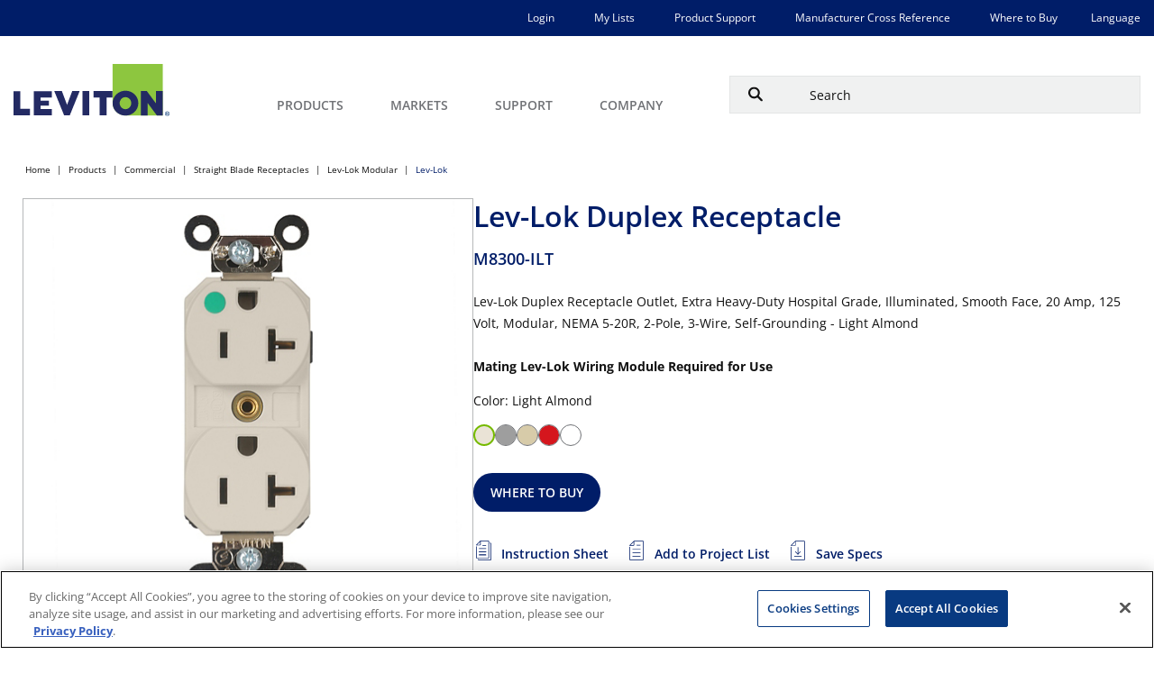

--- FILE ---
content_type: text/html;charset=utf-8
request_url: https://leviton.com/products/m8300-ilt
body_size: 53999
content:

  <!DOCTYPE HTML>
  <html lang="en-US">
      <head>
    <meta charset="UTF-8"/>
    <title>M8300-ILT | Products</title>
     
     
    <meta name="template" content="product-page"/>
    <meta name="viewport" content="width=device-width, initial-scale=1"/>
    

    
            <script defer="defer" type="text/javascript" src="/.rum/@adobe/helix-rum-js@%5E2/dist/rum-standalone.js"></script>
<link rel="alternate" href="https://leviton.com/products/m8300-ilt" hreflang="x-default"/>
    
            <link rel="alternate" href="https://leviton.com/products/m8300-ilt" hreflang="en"/>
    
            <link rel="alternate" href="https://fr.leviton.com/products/m8300-ilt" hreflang="fr"/>
    
            <link rel="alternate" href="https://es.leviton.com/products/m8300-ilt" hreflang="es"/>
    

    
    
    <link rel="canonical" href="https://leviton.com/products/m8300-ilt"/>
    

    
    <meta name="leviton-business-unit" content="Commercial and Industrial"/>
    
    <meta name="test" content="https://s7d9.scene7.com/is/image/leviton/M8300-ILT_Front"/>
    <meta name="leviton-brand" content="Leviton"/>
    
    <meta property="levitonPageType" content="product-page"/>
    
    <meta property="og:url" content="https://leviton.com/products/m8300-ilt"/>
    <meta property="og:title" content="M8300-ILT"/>
    <meta property="og:description"/>
    <meta property="og:image" content="/content/dam/leviton/commercial-industrial/product_images/m8300/M8300-ILT_Front.jpg"/>
    
    <meta property="page-uuid" content="8b37bcaa-6b2d-4989-999a-57eb3d44526c"/>
    
        <link rel="icon" href="/etc.clientlibs/leviton/clientlibs/clientlib-site/resources/images/favicon.ico"/>
    
<link rel="preload" href="/etc.clientlibs/leviton/clientlibs/clientlib-site/resources/fonts/open-sans/OpenSans-VariableFont_wdth,wght.ttf" as="font" type="font/ttf" crossorigin/>
    
        
    <link rel="stylesheet" href="/etc.clientlibs/leviton/clientlibs/clientlib-base.lc-bfd6a5890c3d8c287e6231e16b2502f5-lc.min.css" type="text/css">


    

    

    

<link rel="preconnect" href="https://static.cloud.coveo.com" crossorigin/>
  <!-- Adobe Scene7 CDN -->
  <link rel="preconnect" href="https://s7s9.scene7.com"/>
  <link rel="dns-prefetch" href="https://cdn.cookielaw.org"/>
  <link rel="dns-prefetch" href="https://assets.adobedtm.com"/>
    <script type="module" src="https://static.cloud.coveo.com/atomic/v2.38/atomic.esm.js"></script>
    <!-- Translation Script -->
    
    
    

    <!-- Additional Script Code : Head -->
    
    
        
            
                
                    <script src="https://assets.adobedtm.com/858eaaa04c6e/1da1b7cb082c/launch-2b4d94621b76.min.js" async></script>

                
            
        
            
                
                    <!-- OneTrust Cookies Consent Notice start for leviton.com -->
<script type="text/javascript" src="https://cdn.cookielaw.org/consent/fe4d07f2-9904-4b20-bdb6-ca3e83ff64d5/OtAutoBlock.js"></script>
<script src="https://cdn.cookielaw.org/scripttemplates/otSDKStub.js" data-document-language="true" type="text/javascript" charset="UTF-8" data-domain-script="fe4d07f2-9904-4b20-bdb6-ca3e83ff64d5"></script>
<script type="text/javascript">
function OptanonWrapper() { }
</script>
<!-- OneTrust Cookies Consent Notice end for leviton.com -->

                
            
        
            
                
                    <script id="google_tag_manager_script">(function(w,d,s,l,i){w[l]=w[l]||[];w[l].push({'gtm.start':
	new Date().getTime(),event:'gtm.js'});var f=d.getElementsByTagName(s)[0],
	j=d.createElement(s),dl=l!='dataLayer'?'&l='+l:'';j.async=true;j.src=
	'https://www.googletagmanager.com/gtm.js?id='+i+dl;f.parentNode.insertBefore(j,f);
	})(window,document,'script','dataLayer','GTM-PXQBNW');</script>
<script async src="https://www.googletagmanager.com/gtag/js?G-M8C3PG0S8R"></script>
<script>window.dataLayer=window.dataLayer||[];function gtag(){dataLayer.push(arguments);}gtag('js',new Date());gtag('config','G-M8C3PG0S8R');</script>

                
            
        
            
                
                    <script type="text/javascript" id="google_ad_script"> /* <![CDATA[ */ var google_conversion_id = 982841231; var google_custom_params = window.google_tag_params; var google_remarketing_only = true; /* ]]> */ </script> <script type="text/javascript" src="//www.googleadservices.com/pagead/conversion.js"> </script> <noscript> <div style="display:inline;"> <img height="1" width="1" style="border-style:none;" alt="" src="//googleads.g.doubleclick.net/pagead/viewthroughconversion/982841231/?value=0&amp;guid=ON&amp;script=0"/> </div> </noscript> 

                
            
        
            
                
                    <script>
		!function(f,b,e,v,n,t,s)
		{if(f.fbq)return;n=f.fbq=function(){n.callMethod?
		n.callMethod.apply(n,arguments):n.queue.push(arguments)};
		if(!f._fbq)f._fbq=n;n.push=n;n.loaded=!0;n.version='2.0';
		n.queue=[];t=b.createElement(e);t.async=!0;
		t.src=v;s=b.getElementsByTagName(e)[0];
		s.parentNode.insertBefore(t,s)}(window,document,'script',
		'https://connect.facebook.net/en_US/fbevents.js');
		fbq('init', '427825155268719'); 
		fbq('track', 'PageView');
	</script>
	<noscript>
		<img height="1" width="1" src="https://www.facebook.com/tr?id=427825155268719&ev=PageView&noscript=1"/>
	</noscript>
                
            
        
            
                
                    <script type="text/javascript"> _linkedin_partner_id = "2200849"; window._linkedin_data_partner_ids = window._linkedin_data_partner_ids || []; window._linkedin_data_partner_ids.push(_linkedin_partner_id); </script><script type="text/javascript"> (function(){var s = document.getElementsByTagName("script")[0]; var b = document.createElement("script"); b.type = "text/javascript";b.async = true; b.src = "https://snap.licdn.com/li.lms-analytics/insight.min.js"; s.parentNode.insertBefore(b, s);})(); </script> <noscript> <img height="1" width="1" style="display:none;" alt="" src="https://px.ads.linkedin.com/collect/?pid=2200849&fmt=gif"/> </noscript>

                
            
        
            
                
                    <script type="text/javascript"> 
		_linkedin_partner_id = "3129857";
		window._linkedin_data_partner_ids = window._linkedin_data_partner_ids || [];
		window._linkedin_data_partner_ids.push(_linkedin_partner_id);
	</script>
	<script type="text/javascript">
		(function(){var s = document.getElementsByTagName("script")[0];
		var b = document.createElement("script");
		b.type = "text/javascript";b.async = true;
		b.src = "https://snap.licdn.com/li.lms-analytics/insight.min.js";
		s.parentNode.insertBefore(b, s);})();
	</script>
	<noscript>
		<img height="1" width="1" style="display:none;" alt="" src="https://px.ads.linkedin.com/collect/?pid=3129857&fmt=gif"/>
	</noscript>
	<script type="text/javascript"> 
		_linkedin_partner_id = "3133545";
		window._linkedin_data_partner_ids = window._linkedin_data_partner_ids || [];
		window._linkedin_data_partner_ids.push(_linkedin_partner_id);
	</script>
	<script type="text/javascript">
		(function(){var s = document.getElementsByTagName("script")[0];
		var b = document.createElement("script");
		b.type = "text/javascript";b.async = true;
		b.src = "https://snap.licdn.com/li.lms-analytics/insight.min.js";
		s.parentNode.insertBefore(b, s);})();
	</script>
	<noscript>
		<img height="1" width="1" style="display:none;" alt="" src="https://px.ads.linkedin.com/collect/?pid=3133545&fmt=gif"/>
	</noscript>

                
            
        
            
        
            
                
            
        
            
                
            
        
    


    <!-- Page Level Script Code : Head -->
    
        
    
        
    
        
            
                
            
        
    

    
    
    

    

    
    

    
    <link rel="stylesheet" href="/etc.clientlibs/leviton/clientlibs/clientlib-site.lc-a45daa62bbb073419c1bafca312d8647-lc.min.css" type="text/css">


    
    
    <script async src="/etc.clientlibs/core/wcm/components/commons/datalayer/v2/clientlibs/core.wcm.components.commons.datalayer.v2.lc-1e0136bad0acfb78be509234578e44f9-lc.min.js"></script>


    
    <script async src="/etc.clientlibs/core/wcm/components/commons/datalayer/acdl/core.wcm.components.commons.datalayer.acdl.lc-bf921af342fd2c40139671dbf0920a1f-lc.min.js"></script>



    
    
       
   

    <script type="application/ld+json">
        {
        "@context": "https://schema.org",
        "@id": "#product",
        "@type": "IndividualProduct",
        "additionalType": "https://leviton.com/products/m8300-ilt",
        "description": "Lev-Lok Duplex Receptacle Outlet, Extra Heavy-Duty Hospital Grade, Illuminated, Smooth Face, 20 Amp, 125 Volt, Modular, NEMA 5-20R, 2-Pole, 3-Wire, Self-Grounding - Light AlmondMating Lev-Lok Wiring Module Required for Use
",
        "name": "Lev-Lok Duplex Receptacle"
        }
        
        </script>
</head>
      <body class="productpage page basicpage product-page" id="productpage-bc9942573b" data-cmp-link-accessibility-enabled data-cmp-link-accessibility-text="opens in a new tab" data-cmp-data-layer-enabled data-validcf="true" data-site="leviton">
            <div class="leviton-search-result__spinner-container hide">
              <div class="leviton-product-list-detail__table-spinner-contain">
                  <div class="leviton-roller">
                      <div></div>
                      <div></div>
                      <div></div>
                      <div></div>
                      <div></div>
                      <div></div>
                      <div></div>
                      <div></div>
                  </div>
  
                  <div>Loading...</div>
                  </div>
              </div>
          <script>
            window.adobeDataLayer = window.adobeDataLayer || [];
            const pageData = JSON.parse("{\x22productpage\u002Dbc9942573b\x22:{\x22@type\x22:\x22leviton\/components\/productpage\x22,\x22repo:modifyDate\x22:\x222026\u002D01\u002D11T02:27:05Z\x22,\x22dc:title\x22:\x22Products\x22,\x22dc:description\x22:\x22Leviton products and solutions for Residential, Commercial, Industrial and Networking applications\x22,\x22xdm:template\x22:\x22\/conf\/leviton\/settings\/wcm\/templates\/product\u002Dpage\x22,\x22xdm:language\x22:\x22en\u002DUS\x22,\x22xdm:tags\x22:[],\x22repo:path\x22:\x22\/content\/leviton\/us\/en\/products.html\x22}}");
            pageData.private = "false";
            adobeDataLayer.push({
                page: pageData,
                event:'cmp:show',
                eventInfo: {
                    path: 'page.productpage\u002Dbc9942573b'
                }
            });
          </script>
          
          
              




              
<div class="root container responsivegrid">

    
    <div id="container-e0b411d812" class="cmp-container">
        


<div class="aem-Grid aem-Grid--12 aem-Grid--default--12 ">
    
    <header class="experiencefragment aem-GridColumn aem-GridColumn--default--12">
<div id="experiencefragment-51274161ef" class="cmp-experiencefragment cmp-experiencefragment--header">


    
    <div id="container-eff12c38a4" class="cmp-container">
        


<div class="aem-Grid aem-Grid--12 aem-Grid--default--12 ">
    
    <div class="headermenu aem-GridColumn aem-GridColumn--default--12">
<div class="leviton-header__nav-container" data-cmp-is="MainMenu">
    <div class="container leviton-utility-nav-container leviton-desktop__utility-nav">
        <div class="cmp-container">
            
                <div class="xfpage page basicpage">


    
    <div id="container-f562db5642" class="cmp-container">
        


<div class="aem-Grid aem-Grid--12 aem-Grid--default--12 ">
    
    <div class="container responsivegrid aem-GridColumn aem-GridColumn--default--12">

    
    
    
    <div id="container-54469f6972" class="cmp-container">
        
        <div class="list">

    
    
    
    <ul class="cmp-list  " data-popularPost="false">
        
        
            
                
                    
                    
                    
                    
                        <li class="cmp-list__item" data-cmp-data-layer="{&#34;list-ebd0a90d81-item-54eaa35531&#34;:{&#34;@type&#34;:&#34;leviton/components/list/item&#34;,&#34;repo:modifyDate&#34;:&#34;2024-01-29T19:57:49Z&#34;,&#34;dc:title&#34;:&#34;Login&#34;,&#34;xdm:linkURL&#34;:&#34;/login&#34;}}">
    
    
        <a class="cmp-list__item-link" target="_self" data-cmp-clickable href="/login">
        <span class="cmp-list__item-title">Login</span>
        
    </a>
    
    
</li>
                        
                    
                
            
        

        
        
    </ul>


    
</div>
<div class="list">

    
    
    
    <ul class="cmp-list  " data-popularPost="false">
        
        
            
                
                    
                    
                    
                    
                        <li class="cmp-list__item" data-cmp-data-layer="{&#34;list-f09a52dc49-item-ee6aea9bbd&#34;:{&#34;@type&#34;:&#34;leviton/components/list/item&#34;,&#34;repo:modifyDate&#34;:&#34;2023-12-21T19:54:10Z&#34;,&#34;dc:title&#34;:&#34;My Lists&#34;,&#34;xdm:linkURL&#34;:&#34;/my-lists&#34;}}">
    
    
        <a class="cmp-list__item-link" target="_self" data-cmp-clickable href="/my-lists">
        <span class="cmp-list__item-title">My Lists</span>
        
    </a>
    
    
</li>
                        
                    
                
            
                
                    
                    
                    
                    
                        <li class="cmp-list__item" data-cmp-data-layer="{&#34;list-f09a52dc49-item-3f5641179a&#34;:{&#34;@type&#34;:&#34;leviton/components/list/item&#34;,&#34;repo:modifyDate&#34;:&#34;2023-12-19T13:47:34Z&#34;,&#34;dc:title&#34;:&#34;Product Support&#34;,&#34;xdm:linkURL&#34;:&#34;/support/resources/product-support&#34;}}">
    
    
        <a class="cmp-list__item-link" target="_self" data-cmp-clickable href="/support/resources/product-support">
        <span class="cmp-list__item-title">Product Support</span>
        
    </a>
    
    
</li>
                        
                    
                
            
                
                    
                    
                    
                    
                        <li class="cmp-list__item" data-cmp-data-layer="{&#34;list-f09a52dc49-item-b8a7a9e08a&#34;:{&#34;@type&#34;:&#34;leviton/components/list/item&#34;,&#34;repo:modifyDate&#34;:&#34;2025-07-18T13:23:33Z&#34;,&#34;dc:title&#34;:&#34;Manufacturer Cross Reference&#34;,&#34;xdm:linkURL&#34;:&#34;https://leviton.idea4industry.com/home/single-search?tab=0&#34;}}">
    
    
        <a class="cmp-list__item-link" target="_self" data-cmp-clickable href="https://leviton.idea4industry.com/home/single-search?tab=0">
        <span class="cmp-list__item-title">Manufacturer Cross Reference</span>
        
    </a>
    
    
</li>
                        
                    
                
            
                
                    
                    
                    
                    
                        <li class="cmp-list__item" data-cmp-data-layer="{&#34;list-f09a52dc49-item-4a29ad0231&#34;:{&#34;@type&#34;:&#34;leviton/components/list/item&#34;,&#34;repo:modifyDate&#34;:&#34;2024-03-16T14:45:42Z&#34;,&#34;dc:title&#34;:&#34;Where to Buy&#34;,&#34;xdm:linkURL&#34;:&#34;/where-to-buy&#34;}}">
    
    
        <a class="cmp-list__item-link" target="_self" data-cmp-clickable href="/where-to-buy">
        <span class="cmp-list__item-title">Where to Buy</span>
        
    </a>
    
    
</li>
                        
                    
                
            
        

        
        
    </ul>


    
</div>
<div class="language-link-list list">

    <h5 class="leviton-list-title ">
        Language</h5>
    
    <hr class="leviton-list-separator "/>
    <ul class="cmp-list  " data-popularPost="false">
        
        
            
                
                    
                    
                    
                    
                        <li class="cmp-list__item" data-cmp-data-layer="{&#34;list-6975de8652-item-b7dafc5c31&#34;:{&#34;@type&#34;:&#34;leviton/components/language-link-list/item&#34;,&#34;repo:modifyDate&#34;:&#34;2024-02-22T14:51:40Z&#34;,&#34;dc:title&#34;:&#34;Home&#34;,&#34;xdm:linkURL&#34;:&#34;https://fr.leviton.com/&#34;}}">
    <a class="cmp-list__item-link" target="_self" data-cmp-clickable href="https://fr.leviton.com/">
        
        <span class="cmp-list__item-title">FR</span>
        
    </a>
    
</li>
                        
                    
                
            
                
                    
                    
                    
                    
                        <li class="cmp-list__item" data-cmp-data-layer="{&#34;list-6975de8652-item-2cd377fb7b&#34;:{&#34;@type&#34;:&#34;leviton/components/language-link-list/item&#34;,&#34;repo:modifyDate&#34;:&#34;2024-02-22T15:30:24Z&#34;,&#34;dc:title&#34;:&#34;Home&#34;,&#34;xdm:linkURL&#34;:&#34;https://es.leviton.com/&#34;}}">
    <a class="cmp-list__item-link" target="_self" data-cmp-clickable href="https://es.leviton.com/">
        
        <span class="cmp-list__item-title">ES</span>
        
    </a>
    
</li>
                        
                    
                
            
        

        
        
    </ul>


    
</div>

        
    </div>

</div>

    
</div>

    </div>

    
</div>

            
        </div>
    </div>
    <div class="leviton-header__nav">
        <div class="leviton-header__container">
            
                <div class="leviton-brand-logo__contain" id="levitonBrandLogo">
    <a href="/">
        <img src="/content/dam/leviton/lvt-logo.svg" alt="Brand Logo" class="leviton-brand-logo"/>
    </a>
</div>


    

            
            <nav class="leviton-header-menu" aria-label="Main Menu">
                <button class="leviton-header-menu__btn" aria-label="open and close mobile menu" aria-controls="levitonMenu"></button>
                <div class="leviton-header-menu__container" id="levitonMenu">
                    
                    <div class="leviton-header-menu__container-content">
                        <ul class="leviton-header-menu__first-tier-list">
                            <li class="leviton-header-menu__first-tier-list-item">
                                
                                
                                    <button class="leviton-header-menu__first-tier-list-item-no-link leviton-header-menu__first-tier-list-item-btn" id="navMenuItem-0">
                                        <span>Products</span>
                                        <img class="leviton-header-menu__first-tier-list-item-no-link-img" src="/etc.clientlibs/leviton/clientlibs/clientlib-site/resources/images/caret-right-gray.svg" alt="" lazy="loading"/>
                                    </button>
                                    <div class="leviton-header-menu__submenu-contain" role="region" aria-labelledby="navMenuItem-0">
                                        <button class="leviton-header-menu__submenu-contain__back-btn">Back to Main Menu</button>
                                        
                                        <div class="leviton-header-menu__submenu-left">
                                            <ul class="leviton-header-menu__submenu-left-list">
                                                <li class="leviton-header-menu__submenu-left-list-item">
                                                    <button class="leviton-header-menu__submenu-left-list-item-btn" data-target="rightmenu1-1">RESIDENTIAL</button>
                                                </li>
                                            
                                                <li class="leviton-header-menu__submenu-left-list-item">
                                                    <button class="leviton-header-menu__submenu-left-list-item-btn" data-target="rightmenu1-2">COMMERCIAL</button>
                                                </li>
                                            
                                                <li class="leviton-header-menu__submenu-left-list-item">
                                                    <button class="leviton-header-menu__submenu-left-list-item-btn" data-target="rightmenu1-3">INDUSTRIAL</button>
                                                </li>
                                            
                                                <li class="leviton-header-menu__submenu-left-list-item">
                                                    <button class="leviton-header-menu__submenu-left-list-item-btn" data-target="rightmenu1-4">NETWORK SOLUTIONS</button>
                                                </li>
                                            
                                                <li class="leviton-header-menu__submenu-left-list-item">
                                                    <button class="leviton-header-menu__submenu-left-list-item-btn" data-target="rightmenu1-5">LIGHTING &amp; CONTROLS</button>
                                                </li>
                                            
                                                <li class="leviton-header-menu__submenu-left-list-item">
                                                    <button class="leviton-header-menu__submenu-left-list-item-btn" data-target="rightmenu1-6">SOLUTIONS</button>
                                                </li>
                                            
                                                <li class="leviton-header-menu__submenu-left-list-item">
                                                    <button class="leviton-header-menu__submenu-left-list-item-btn" data-target="rightmenu1-7">BRANDS</button>
                                                </li>
                                            </ul>
                                        </div>
                                        
                                        <div class="leviton-header-menu__submenu-right">
                                            <div class="leviton-header-menu__submenu-right-contain" id="rightmenu1-1" data-column="4">

                                                <div class="leviton-header-menu__submenu-right-contain-item">
                                                    <button class="leviton-header-menu__submenu-right__back-btn">Back to
                                                        Main
                                                        Menu</button>
                                                    
                                                    <div class="xfpage page basicpage">


    
    <div id="container-fff6c1b257" class="cmp-container">
        


<div class="aem-Grid aem-Grid--12 aem-Grid--default--12 ">
    
    <div class="list aem-GridColumn aem-GridColumn--default--12">

    
    
        
        <a class="leviton-list-title-link" href="https://leviton.com/products/residential/afci">AFCI</a>
    
    <hr class="leviton-list-separator "/>
    <ul class="cmp-list  " data-popularPost="false">
        
        
            
                
                    
                    
                    
                    
                        <li class="cmp-list__item" data-cmp-data-layer="{&#34;list-1ddcc679be-item-d6a96d75b2&#34;:{&#34;@type&#34;:&#34;leviton/components/list/item&#34;,&#34;repo:modifyDate&#34;:&#34;2024-01-30T12:59:31Z&#34;,&#34;dc:title&#34;:&#34;Outlets/Receptacles&#34;,&#34;xdm:linkURL&#34;:&#34;/products/residential/afci/duplex-receptacles&#34;}}">
    
    
        <a class="cmp-list__item-link" target="_self" data-cmp-clickable href="/products/residential/afci/duplex-receptacles">
        <span class="cmp-list__item-title">Outlets/Receptacles</span>
        
    </a>
    
    
</li>
                        
                    
                
            
                
                    
                    
                    
                    
                        <li class="cmp-list__item" data-cmp-data-layer="{&#34;list-1ddcc679be-item-e7d2e72559&#34;:{&#34;@type&#34;:&#34;leviton/components/list/item&#34;,&#34;repo:modifyDate&#34;:&#34;2023-12-27T13:02:27Z&#34;,&#34;dc:title&#34;:&#34;AFCI Circuit Breakers&#34;,&#34;xdm:linkURL&#34;:&#34;/products/residential/afci/circuit-breakers&#34;}}">
    
    
        <a class="cmp-list__item-link" target="_self" data-cmp-clickable href="/products/residential/afci/circuit-breakers">
        <span class="cmp-list__item-title">AFCI Circuit Breakers</span>
        
    </a>
    
    
</li>
                        
                    
                
            
                
                    
                    
                    
                    
                        <li class="cmp-list__item" data-cmp-data-layer="{&#34;list-1ddcc679be-item-5d304faace&#34;:{&#34;@type&#34;:&#34;leviton/components/list/item&#34;,&#34;repo:modifyDate&#34;:&#34;2023-12-21T05:10:56Z&#34;,&#34;dc:title&#34;:&#34;Dual Function AFCI/GFCI&#34;,&#34;xdm:linkURL&#34;:&#34;/products/residential/afci/dual-function-afci-gfci&#34;}}">
    
    
        <a class="cmp-list__item-link" target="_self" data-cmp-clickable href="/products/residential/afci/dual-function-afci-gfci">
        <span class="cmp-list__item-title">Dual Function AFCI/GFCI</span>
        
    </a>
    
    
</li>
                        
                    
                
            
                
                    
                    
                    
                    
                        <li class="cmp-list__item" data-cmp-data-layer="{&#34;list-1ddcc679be-item-3acb78b338&#34;:{&#34;@type&#34;:&#34;leviton/components/list/item&#34;,&#34;repo:modifyDate&#34;:&#34;2024-01-30T13:02:39Z&#34;,&#34;dc:title&#34;:&#34;Blank Face AFCI Outlets&#34;,&#34;xdm:linkURL&#34;:&#34;/products/residential/afci/blank-face&#34;}}">
    
    
        <a class="cmp-list__item-link" target="_self" data-cmp-clickable href="/products/residential/afci/blank-face">
        <span class="cmp-list__item-title">Blank Face AFCI Outlets</span>
        
    </a>
    
    
</li>
                        
                    
                
            
                
                    
                    
                    
                    
                        <li class="cmp-list__item" data-cmp-data-layer="{&#34;list-1ddcc679be-item-55420b43eb&#34;:{&#34;@type&#34;:&#34;leviton/components/list/item&#34;,&#34;repo:modifyDate&#34;:&#34;2024-01-30T12:58:57Z&#34;,&#34;dc:title&#34;:&#34;AFCI Combination Switches&#34;,&#34;xdm:linkURL&#34;:&#34;/products/residential/afci/combination-switch&#34;}}">
    
    
        <a class="cmp-list__item-link" target="_self" data-cmp-clickable href="/products/residential/afci/combination-switch">
        <span class="cmp-list__item-title">AFCI Combination Switches</span>
        
    </a>
    
    
</li>
                        
                    
                
            
                
                    <li class="cmp-list__item" data-cmp-data-layer="{&#34;list-1ddcc679be-item-b1311ac5cf&#34;:{&#34;@type&#34;:&#34;leviton/components/list/item&#34;,&#34;repo:modifyDate&#34;:&#34;2023-12-21T05:10:56Z&#34;,&#34;dc:title&#34;:&#34;AFCI Outlets/Receptacles&#34;,&#34;xdm:linkURL&#34;:&#34;/products/residential/afci/outlets-receptacles&#34;}}">
    <a class="cmp-list__item-link view-more" href="https://leviton.com/products/residential/afci" data-cmp-clickable>
        <span class="cmp-list__item-title">View All</span>
        
    </a>
    
    
</li>
                    
                    
                    
                
            
        

        
        
    </ul>


    
</div>
<div class="list aem-GridColumn aem-GridColumn--default--12">

    
    
        
        <a class="leviton-list-title-link" href="https://leviton.com/products/residential/gfci">GFCI</a>
    
    <hr class="leviton-list-separator "/>
    <ul class="cmp-list  " data-popularPost="false">
        
        
            
                
                    
                    
                    
                    
                        <li class="cmp-list__item" data-cmp-data-layer="{&#34;list-1a7e7aafeb-item-0921bb79cf&#34;:{&#34;@type&#34;:&#34;leviton/components/list/item&#34;,&#34;repo:modifyDate&#34;:&#34;2025-02-05T07:19:59Z&#34;,&#34;dc:title&#34;:&#34;Lever Edge&#34;,&#34;xdm:linkURL&#34;:&#34;/products/residential/gfci/lever-edge&#34;}}">
    
    
        <a class="cmp-list__item-link" target="_self" data-cmp-clickable href="/products/residential/gfci/lever-edge">
        <span class="cmp-list__item-title">Lever Edge</span>
        
    </a>
    
    
</li>
                        
                    
                
            
                
                    
                    
                    
                    
                        <li class="cmp-list__item" data-cmp-data-layer="{&#34;list-1a7e7aafeb-item-53e875859e&#34;:{&#34;@type&#34;:&#34;leviton/components/list/item&#34;,&#34;repo:modifyDate&#34;:&#34;2025-02-05T07:19:11Z&#34;,&#34;dc:title&#34;:&#34;Outlet/Receptacles&#34;,&#34;xdm:linkURL&#34;:&#34;/products/residential/gfci/outlets-receptacles&#34;}}">
    
    
        <a class="cmp-list__item-link" target="_self" data-cmp-clickable href="/products/residential/gfci/outlets-receptacles">
        <span class="cmp-list__item-title">Outlet/Receptacles</span>
        
    </a>
    
    
</li>
                        
                    
                
            
                
                    
                    
                    
                    
                        <li class="cmp-list__item" data-cmp-data-layer="{&#34;list-1a7e7aafeb-item-7588c9b31e&#34;:{&#34;@type&#34;:&#34;leviton/components/list/item&#34;,&#34;repo:modifyDate&#34;:&#34;2025-02-05T07:19:23Z&#34;,&#34;dc:title&#34;:&#34;Traditional Circuit Breakers&#34;,&#34;xdm:linkURL&#34;:&#34;/products/residential/load-centers/circuit-breakers&#34;}}">
    
    
        <a class="cmp-list__item-link" target="_self" data-cmp-clickable href="/products/residential/load-centers/circuit-breakers">
        <span class="cmp-list__item-title">Traditional Circuit Breakers</span>
        
    </a>
    
    
</li>
                        
                    
                
            
                
                    
                    
                    
                    
                        <li class="cmp-list__item" data-cmp-data-layer="{&#34;list-1a7e7aafeb-item-510503758c&#34;:{&#34;@type&#34;:&#34;leviton/components/list/item&#34;,&#34;repo:modifyDate&#34;:&#34;2025-02-05T07:19:49Z&#34;,&#34;dc:title&#34;:&#34;Weather-Resistant&#34;,&#34;xdm:linkURL&#34;:&#34;/products/residential/gfci/weather-resistant&#34;}}">
    
    
        <a class="cmp-list__item-link" target="_self" data-cmp-clickable href="/products/residential/gfci/weather-resistant">
        <span class="cmp-list__item-title">Weather-Resistant</span>
        
    </a>
    
    
</li>
                        
                    
                
            
                
                    
                    
                    
                    
                        <li class="cmp-list__item" data-cmp-data-layer="{&#34;list-1a7e7aafeb-item-294f9664c1&#34;:{&#34;@type&#34;:&#34;leviton/components/list/item&#34;,&#34;repo:modifyDate&#34;:&#34;2026-01-22T17:28:22Z&#34;,&#34;dc:title&#34;:&#34;USB/GFCI Combination &#34;,&#34;xdm:linkURL&#34;:&#34;/products/residential/gfci/usb-gfci-combination&#34;}}">
    
    
        <a class="cmp-list__item-link" target="_self" data-cmp-clickable href="/products/residential/gfci/usb-gfci-combination">
        <span class="cmp-list__item-title">USB/GFCI Combination </span>
        
    </a>
    
    
</li>
                        
                    
                
            
                
                    <li class="cmp-list__item" data-cmp-data-layer="{&#34;list-1a7e7aafeb-item-106f53112f&#34;:{&#34;@type&#34;:&#34;leviton/components/list/item&#34;,&#34;repo:modifyDate&#34;:&#34;2025-02-05T07:20:53Z&#34;,&#34;dc:title&#34;:&#34;Combination Switch&#34;,&#34;xdm:linkURL&#34;:&#34;/products/residential/gfci/switch-gfci-combination&#34;}}">
    <a class="cmp-list__item-link view-more" href="https://leviton.com/products/residential/gfci" data-cmp-clickable>
        <span class="cmp-list__item-title">View All</span>
        
    </a>
    
    
</li>
                    
                    
                    
                
            
                
                    
                    
                    
                    
                
            
                
                    
                    
                    
                    
                
            
                
                    
                    
                    
                    
                
            
                
                    
                    
                    
                    
                
            
                
                    
                    
                    
                    
                
            
                
                    
                    
                    
                    
                
            
                
                    
                    
                    
                    
                
            
                
                    
                    
                    
                    
                
            
                
                    
                    
                    
                    
                
            
                
                    
                    
                    
                    
                
            
                
                    
                    
                    
                    
                
            
                
                    
                    
                    
                    
                
            
        

        
        
    </ul>


    
</div>
<div class="list aem-GridColumn aem-GridColumn--default--12">

    
    
        
        <a class="leviton-list-title-link" href="https://leviton.com/products/residential/usb-wall-outlet-chargers">USB WALL OUTLETS/CHARGERS</a>
    
    <hr class="leviton-list-separator "/>
    <ul class="cmp-list  " data-popularPost="false">
        
        
            
                
                    
                    
                    
                    
                        <li class="cmp-list__item" data-cmp-data-layer="{&#34;list-c4472a54a4-item-b9a892d75b&#34;:{&#34;@type&#34;:&#34;leviton/components/list/item&#34;,&#34;repo:modifyDate&#34;:&#34;2024-03-01T12:10:40Z&#34;,&#34;dc:title&#34;:&#34;USB/GFCI Combination&#34;,&#34;xdm:linkURL&#34;:&#34;/products/residential/usb-wall-outlet-chargers/usb-gfci-combination&#34;}}">
    
    
        <a class="cmp-list__item-link" target="_self" data-cmp-clickable href="/products/residential/usb-wall-outlet-chargers/usb-gfci-combination">
        <span class="cmp-list__item-title">USB/GFCI Combination</span>
        
    </a>
    
    
</li>
                        
                    
                
            
                
                    
                    
                    
                    
                        <li class="cmp-list__item" data-cmp-data-layer="{&#34;list-c4472a54a4-item-befdb94fe1&#34;:{&#34;@type&#34;:&#34;leviton/components/list/item&#34;,&#34;repo:modifyDate&#34;:&#34;2025-11-12T20:38:41Z&#34;,&#34;dc:title&#34;:&#34;18W Chargers&#34;,&#34;xdm:linkURL&#34;:&#34;/products/residential/usb-wall-outlet-chargers/18-w-chargers&#34;}}">
    
    
        <a class="cmp-list__item-link" target="_self" data-cmp-clickable href="/products/residential/usb-wall-outlet-chargers/18-w-chargers">
        <span class="cmp-list__item-title">18W Chargers</span>
        
    </a>
    
    
</li>
                        
                    
                
            
                
                    
                    
                    
                    
                        <li class="cmp-list__item" data-cmp-data-layer="{&#34;list-c4472a54a4-item-43e21ce5df&#34;:{&#34;@type&#34;:&#34;leviton/components/list/item&#34;,&#34;repo:modifyDate&#34;:&#34;2024-03-01T12:10:42Z&#34;,&#34;dc:title&#34;:&#34;Type A/C&#34;,&#34;xdm:linkURL&#34;:&#34;/products/residential/usb-wall-outlet-chargers/type-a-c&#34;}}">
    
    
        <a class="cmp-list__item-link" target="_self" data-cmp-clickable href="/products/residential/usb-wall-outlet-chargers/type-a-c">
        <span class="cmp-list__item-title">Type A/C</span>
        
    </a>
    
    
</li>
                        
                    
                
            
                
                    
                    
                    
                    
                        <li class="cmp-list__item" data-cmp-data-layer="{&#34;list-c4472a54a4-item-f7ca6349b7&#34;:{&#34;@type&#34;:&#34;leviton/components/list/item&#34;,&#34;repo:modifyDate&#34;:&#34;2024-03-01T12:10:43Z&#34;,&#34;dc:title&#34;:&#34;Type CC PD&#34;,&#34;xdm:linkURL&#34;:&#34;/products/residential/usb-wall-outlet-chargers/type-cc-pd&#34;}}">
    
    
        <a class="cmp-list__item-link" target="_self" data-cmp-clickable href="/products/residential/usb-wall-outlet-chargers/type-cc-pd">
        <span class="cmp-list__item-title">Type CC PD</span>
        
    </a>
    
    
</li>
                        
                    
                
            
                
                    
                    
                    
                    
                        <li class="cmp-list__item" data-cmp-data-layer="{&#34;list-c4472a54a4-item-53704b344f&#34;:{&#34;@type&#34;:&#34;leviton/components/list/item&#34;,&#34;repo:modifyDate&#34;:&#34;2024-03-01T12:10:43Z&#34;,&#34;dc:title&#34;:&#34;4-Port Charger&#34;,&#34;xdm:linkURL&#34;:&#34;/products/residential/usb-wall-outlet-chargers/4-port-charger&#34;}}">
    
    
        <a class="cmp-list__item-link" target="_self" data-cmp-clickable href="/products/residential/usb-wall-outlet-chargers/4-port-charger">
        <span class="cmp-list__item-title">4-Port Charger</span>
        
    </a>
    
    
</li>
                        
                    
                
            
                
                    <li class="cmp-list__item" data-cmp-data-layer="{&#34;list-c4472a54a4-item-7ddd18741f&#34;:{&#34;@type&#34;:&#34;leviton/components/list/item&#34;,&#34;repo:modifyDate&#34;:&#34;2024-03-01T12:10:44Z&#34;,&#34;dc:title&#34;:&#34;USB C PD&#34;,&#34;xdm:linkURL&#34;:&#34;/products/residential/usb-wall-outlet-chargers/usb-c-pd&#34;}}">
    <a class="cmp-list__item-link view-more" href="https://leviton.com/products/residential/usb-wall-outlet-chargers" data-cmp-clickable>
        <span class="cmp-list__item-title">View All</span>
        
    </a>
    
    
</li>
                    
                    
                    
                
            
                
                    
                    
                    
                    
                
            
                
                    
                    
                    
                    
                
            
                
                    
                    
                    
                    
                
            
                
                    
                    
                    
                    
                
            
                
                    
                    
                    
                    
                
            
                
                    
                    
                    
                    
                
            
                
                    
                    
                    
                    
                
            
                
                    
                    
                    
                    
                
            
                
                    
                    
                    
                    
                
            
                
                    
                    
                    
                    
                
            
                
                    
                    
                    
                    
                
            
                
                    
                    
                    
                    
                
            
        

        
        
    </ul>


    
</div>
<div class="list aem-GridColumn aem-GridColumn--default--12">

    
    
        
        <a class="leviton-list-title-link" href="https://leviton.com/products/residential/outlets-receptacles">OUTLETS/RECEPTACLES</a>
    
    <hr class="leviton-list-separator "/>
    <ul class="cmp-list  " data-popularPost="false">
        
        
            
                
                    
                    
                    
                    
                        <li class="cmp-list__item" data-cmp-data-layer="{&#34;list-ad9a350077-item-3de65d4d62&#34;:{&#34;@type&#34;:&#34;leviton/components/list/item&#34;,&#34;repo:modifyDate&#34;:&#34;2025-02-04T06:29:26Z&#34;,&#34;dc:title&#34;:&#34;Lever Edge&#34;,&#34;xdm:linkURL&#34;:&#34;/products/residential/outlets-receptacles/lever-edge&#34;}}">
    
    
        <a class="cmp-list__item-link" target="_self" data-cmp-clickable href="/products/residential/outlets-receptacles/lever-edge">
        <span class="cmp-list__item-title">Lever Edge</span>
        
    </a>
    
    
</li>
                        
                    
                
            
                
                    
                    
                    
                    
                        <li class="cmp-list__item" data-cmp-data-layer="{&#34;list-ad9a350077-item-157d61d2c1&#34;:{&#34;@type&#34;:&#34;leviton/components/list/item&#34;,&#34;repo:modifyDate&#34;:&#34;2025-02-04T06:29:45Z&#34;,&#34;dc:title&#34;:&#34;Decora&#34;,&#34;xdm:linkURL&#34;:&#34;/products/residential/outlets-receptacles/decora&#34;}}">
    
    
        <a class="cmp-list__item-link" target="_self" data-cmp-clickable href="/products/residential/outlets-receptacles/decora">
        <span class="cmp-list__item-title">Decora</span>
        
    </a>
    
    
</li>
                        
                    
                
            
                
                    
                    
                    
                    
                        <li class="cmp-list__item" data-cmp-data-layer="{&#34;list-ad9a350077-item-7cf56834b7&#34;:{&#34;@type&#34;:&#34;leviton/components/list/item&#34;,&#34;repo:modifyDate&#34;:&#34;2025-02-04T06:30:25Z&#34;,&#34;dc:title&#34;:&#34;Standard Electrical Outlets and Receptacles&#34;,&#34;xdm:linkURL&#34;:&#34;/products/residential/outlets-receptacles/standard&#34;}}">
    
    
        <a class="cmp-list__item-link" target="_self" data-cmp-clickable href="/products/residential/outlets-receptacles/standard">
        <span class="cmp-list__item-title">Standard Electrical Outlets and Receptacles</span>
        
    </a>
    
    
</li>
                        
                    
                
            
                
                    
                    
                    
                    
                        <li class="cmp-list__item" data-cmp-data-layer="{&#34;list-ad9a350077-item-cccbdf9133&#34;:{&#34;@type&#34;:&#34;leviton/components/list/item&#34;,&#34;repo:modifyDate&#34;:&#34;2025-11-11T07:19:42Z&#34;,&#34;dc:title&#34;:&#34;Smart Outlets&#34;,&#34;xdm:linkURL&#34;:&#34;/products/residential/smart-home/outlets-plugins&#34;}}">
    
    
        <a class="cmp-list__item-link" target="_self" data-cmp-clickable href="/products/residential/smart-home/outlets-plugins">
        <span class="cmp-list__item-title">Smart Outlets</span>
        
    </a>
    
    
</li>
                        
                    
                
            
                
                    
                    
                    
                    
                        <li class="cmp-list__item" data-cmp-data-layer="{&#34;list-ad9a350077-item-003c76465a&#34;:{&#34;@type&#34;:&#34;leviton/components/list/item&#34;,&#34;repo:modifyDate&#34;:&#34;2025-11-04T20:39:46Z&#34;,&#34;dc:title&#34;:&#34;EV Receptacles&#34;,&#34;xdm:linkURL&#34;:&#34;/products/residential/electric-vehicle-charging/ev-receptacles&#34;}}">
    
    
        <a class="cmp-list__item-link" target="_self" data-cmp-clickable href="/products/residential/electric-vehicle-charging/ev-receptacles">
        <span class="cmp-list__item-title">EV Receptacles</span>
        
    </a>
    
    
</li>
                        
                    
                
            
                
                    <li class="cmp-list__item" data-cmp-data-layer="{&#34;list-ad9a350077-item-14205a51b3&#34;:{&#34;@type&#34;:&#34;leviton/components/list/item&#34;,&#34;repo:modifyDate&#34;:&#34;2025-11-11T07:05:33Z&#34;,&#34;dc:title&#34;:&#34;USB Outlets and Receptacles&#34;,&#34;xdm:linkURL&#34;:&#34;/products/residential/outlets-receptacles/usb&#34;}}">
    <a class="cmp-list__item-link view-more" href="https://leviton.com/products/residential/outlets-receptacles" data-cmp-clickable>
        <span class="cmp-list__item-title">View All</span>
        
    </a>
    
    
</li>
                    
                    
                    
                
            
                
                    
                    
                    
                    
                
            
                
                    
                    
                    
                    
                
            
                
                    
                    
                    
                    
                
            
                
                    
                    
                    
                    
                
            
                
                    
                    
                    
                    
                
            
                
                    
                    
                    
                    
                
            
                
                    
                    
                    
                    
                
            
                
                    
                    
                    
                    
                
            
                
                    
                    
                    
                    
                
            
                
                    
                    
                    
                    
                
            
                
                    
                    
                    
                    
                
            
        

        
        
    </ul>


    
</div>
<div class="list aem-GridColumn aem-GridColumn--default--12">

    
    
        
        <a class="leviton-list-title-link" href="https://leviton.com/products/residential/load-centers">LOAD CENTERS</a>
    
    <hr class="leviton-list-separator "/>
    <ul class="cmp-list  " data-popularPost="false">
        
        
            
                
                    
                    
                    
                    
                        <li class="cmp-list__item" data-cmp-data-layer="{&#34;list-ff1a1c9599-item-964647d5d5&#34;:{&#34;@type&#34;:&#34;leviton/components/list/item&#34;,&#34;repo:modifyDate&#34;:&#34;2024-01-24T20:56:13Z&#34;,&#34;dc:title&#34;:&#34;Traditional Circuit Breakers&#34;,&#34;xdm:linkURL&#34;:&#34;/products/residential/load-centers/circuit-breakers&#34;}}">
    
    
        <a class="cmp-list__item-link" target="_self" data-cmp-clickable href="/products/residential/load-centers/circuit-breakers">
        <span class="cmp-list__item-title">Traditional Circuit Breakers</span>
        
    </a>
    
    
</li>
                        
                    
                
            
                
                    
                    
                    
                    
                        <li class="cmp-list__item" data-cmp-data-layer="{&#34;list-ff1a1c9599-item-5603266852&#34;:{&#34;@type&#34;:&#34;leviton/components/list/item&#34;,&#34;repo:modifyDate&#34;:&#34;2024-01-29T19:59:21Z&#34;,&#34;dc:title&#34;:&#34;Smart Circuit Breakers&#34;,&#34;xdm:linkURL&#34;:&#34;/products/residential/load-centers/smart-circuit-breakers&#34;}}">
    
    
        <a class="cmp-list__item-link" target="_self" data-cmp-clickable href="/products/residential/load-centers/smart-circuit-breakers">
        <span class="cmp-list__item-title">Smart Circuit Breakers</span>
        
    </a>
    
    
</li>
                        
                    
                
            
                
                    
                    
                    
                    
                        <li class="cmp-list__item" data-cmp-data-layer="{&#34;list-ff1a1c9599-item-48cc6211cf&#34;:{&#34;@type&#34;:&#34;leviton/components/list/item&#34;,&#34;repo:modifyDate&#34;:&#34;2024-02-09T15:41:12Z&#34;,&#34;dc:title&#34;:&#34;Outdoor Meter Main&#34;,&#34;xdm:linkURL&#34;:&#34;/products/residential/load-centers/outdoor-meter-main&#34;}}">
    
    
        <a class="cmp-list__item-link" target="_self" data-cmp-clickable href="/products/residential/load-centers/outdoor-meter-main">
        <span class="cmp-list__item-title">Outdoor Meter Main</span>
        
    </a>
    
    
</li>
                        
                    
                
            
                
                    
                    
                    
                    
                        <li class="cmp-list__item" data-cmp-data-layer="{&#34;list-ff1a1c9599-item-2b784275d8&#34;:{&#34;@type&#34;:&#34;leviton/components/list/item&#34;,&#34;repo:modifyDate&#34;:&#34;2024-01-24T21:07:29Z&#34;,&#34;dc:title&#34;:&#34;Indoor Load Centers&#34;,&#34;xdm:linkURL&#34;:&#34;/products/residential/load-centers/indoor-load-centers&#34;}}">
    
    
        <a class="cmp-list__item-link" target="_self" data-cmp-clickable href="/products/residential/load-centers/indoor-load-centers">
        <span class="cmp-list__item-title">Indoor Load Centers</span>
        
    </a>
    
    
</li>
                        
                    
                
            
                
                    
                    
                    
                    
                        <li class="cmp-list__item" data-cmp-data-layer="{&#34;list-ff1a1c9599-item-da21a2ab31&#34;:{&#34;@type&#34;:&#34;leviton/components/list/item&#34;,&#34;repo:modifyDate&#34;:&#34;2024-01-24T21:07:29Z&#34;,&#34;dc:title&#34;:&#34;Outdoor All-in-One&#34;,&#34;xdm:linkURL&#34;:&#34;/products/residential/load-centers/outdoor-all-in-one&#34;}}">
    
    
        <a class="cmp-list__item-link" target="_self" data-cmp-clickable href="/products/residential/load-centers/outdoor-all-in-one">
        <span class="cmp-list__item-title">Outdoor All-in-One</span>
        
    </a>
    
    
</li>
                        
                    
                
            
                
                    <li class="cmp-list__item" data-cmp-data-layer="{&#34;list-ff1a1c9599-item-4147abc559&#34;:{&#34;@type&#34;:&#34;leviton/components/list/item&#34;,&#34;repo:modifyDate&#34;:&#34;2024-01-24T21:07:29Z&#34;,&#34;dc:title&#34;:&#34;Main Circuit Breakers&#34;,&#34;xdm:linkURL&#34;:&#34;/products/residential/load-centers/main-circuit-breakers&#34;}}">
    <a class="cmp-list__item-link view-more" href="https://leviton.com/products/residential/load-centers" data-cmp-clickable>
        <span class="cmp-list__item-title">View All</span>
        
    </a>
    
    
</li>
                    
                    
                    
                
            
                
                    
                    
                    
                    
                
            
                
                    
                    
                    
                    
                
            
                
                    
                    
                    
                    
                
            
                
                    
                    
                    
                    
                
            
                
                    
                    
                    
                    
                
            
                
                    
                    
                    
                    
                
            
                
                    
                    
                    
                    
                
            
                
                    
                    
                    
                    
                
            
                
                    
                    
                    
                    
                
            
                
                    
                    
                    
                    
                
            
                
                    
                    
                    
                    
                
            
                
                    
                    
                    
                    
                
            
                
                    
                    
                    
                    
                
            
                
                    
                    
                    
                    
                
            
                
                    
                    
                    
                    
                
            
                
                    
                    
                    
                    
                
            
        

        
        
    </ul>


    
</div>
<div class="list aem-GridColumn aem-GridColumn--default--12">

    
    
        
        <a class="leviton-list-title-link" href="https://leviton.com/products/residential/switches">SWITCHES</a>
    
    <hr class="leviton-list-separator "/>
    <ul class="cmp-list  " data-popularPost="false">
        
        
            
                
                    
                    
                    
                    
                        <li class="cmp-list__item" data-cmp-data-layer="{&#34;list-54433fb692-item-b53e376202&#34;:{&#34;@type&#34;:&#34;leviton/components/list/item&#34;,&#34;repo:modifyDate&#34;:&#34;2025-02-05T07:24:03Z&#34;,&#34;dc:title&#34;:&#34;Lever Edge&#34;,&#34;xdm:linkURL&#34;:&#34;/products/residential/switches/lever-edge&#34;}}">
    
    
        <a class="cmp-list__item-link" target="_self" data-cmp-clickable href="/products/residential/switches/lever-edge">
        <span class="cmp-list__item-title">Lever Edge</span>
        
    </a>
    
    
</li>
                        
                    
                
            
                
                    
                    
                    
                    
                        <li class="cmp-list__item" data-cmp-data-layer="{&#34;list-54433fb692-item-17f167a1c9&#34;:{&#34;@type&#34;:&#34;leviton/components/list/item&#34;,&#34;repo:modifyDate&#34;:&#34;2025-02-05T07:24:13Z&#34;,&#34;dc:title&#34;:&#34;Decora&#34;,&#34;xdm:linkURL&#34;:&#34;/products/residential/switches/decora&#34;}}">
    
    
        <a class="cmp-list__item-link" target="_self" data-cmp-clickable href="/products/residential/switches/decora">
        <span class="cmp-list__item-title">Decora</span>
        
    </a>
    
    
</li>
                        
                    
                
            
                
                    
                    
                    
                    
                        <li class="cmp-list__item" data-cmp-data-layer="{&#34;list-54433fb692-item-48cc915e3e&#34;:{&#34;@type&#34;:&#34;leviton/components/list/item&#34;,&#34;repo:modifyDate&#34;:&#34;2025-02-05T07:24:22Z&#34;,&#34;dc:title&#34;:&#34;Weather-Resistant Light Switches&#34;,&#34;xdm:linkURL&#34;:&#34;/products/residential/switches/weather-resistant&#34;}}">
    
    
        <a class="cmp-list__item-link" target="_self" data-cmp-clickable href="/products/residential/switches/weather-resistant">
        <span class="cmp-list__item-title">Weather-Resistant Light Switches</span>
        
    </a>
    
    
</li>
                        
                    
                
            
                
                    
                    
                    
                    
                        <li class="cmp-list__item" data-cmp-data-layer="{&#34;list-54433fb692-item-ac4501860c&#34;:{&#34;@type&#34;:&#34;leviton/components/list/item&#34;,&#34;repo:modifyDate&#34;:&#34;2025-02-05T07:24:35Z&#34;,&#34;dc:title&#34;:&#34;Combination Light Switches&#34;,&#34;xdm:linkURL&#34;:&#34;/products/residential/switches/combination&#34;}}">
    
    
        <a class="cmp-list__item-link" target="_self" data-cmp-clickable href="/products/residential/switches/combination">
        <span class="cmp-list__item-title">Combination Light Switches</span>
        
    </a>
    
    
</li>
                        
                    
                
            
                
                    
                    
                    
                    
                        <li class="cmp-list__item" data-cmp-data-layer="{&#34;list-54433fb692-item-42e36f7ab4&#34;:{&#34;@type&#34;:&#34;leviton/components/list/item&#34;,&#34;repo:modifyDate&#34;:&#34;2025-02-05T07:24:44Z&#34;,&#34;dc:title&#34;:&#34;Smart Switches&#34;,&#34;xdm:linkURL&#34;:&#34;/products/residential/smart-home/smart-switches&#34;}}">
    
    
        <a class="cmp-list__item-link" target="_self" data-cmp-clickable href="/products/residential/smart-home/smart-switches">
        <span class="cmp-list__item-title">Smart Switches</span>
        
    </a>
    
    
</li>
                        
                    
                
            
                
                    <li class="cmp-list__item" data-cmp-data-layer="{&#34;list-54433fb692-item-219c2ea18c&#34;:{&#34;@type&#34;:&#34;leviton/components/list/item&#34;,&#34;repo:modifyDate&#34;:&#34;2025-02-05T07:24:59Z&#34;,&#34;dc:title&#34;:&#34;Decora Smart Wi-Fi&#34;,&#34;xdm:linkURL&#34;:&#34;/products/residential/switches/decora-smart-wi-fi&#34;}}">
    <a class="cmp-list__item-link view-more" href="https://leviton.com/products/residential/switches" data-cmp-clickable>
        <span class="cmp-list__item-title">View All</span>
        
    </a>
    
    
</li>
                    
                    
                    
                
            
                
                    
                    
                    
                    
                
            
                
                    
                    
                    
                    
                
            
                
                    
                    
                    
                    
                
            
                
                    
                    
                    
                    
                
            
                
                    
                    
                    
                    
                
            
                
                    
                    
                    
                    
                
            
                
                    
                    
                    
                    
                
            
                
                    
                    
                    
                    
                
            
        

        
        
    </ul>


    
</div>
<div class="list aem-GridColumn aem-GridColumn--default--12">

    
    
        
        <a class="leviton-list-title-link" href="https://leviton.com/products/residential/dimmers">DIMMERS</a>
    
    <hr class="leviton-list-separator "/>
    <ul class="cmp-list  " data-popularPost="false">
        
        
            
                
                    
                    
                    
                    
                        <li class="cmp-list__item" data-cmp-data-layer="{&#34;list-3df077f004-item-2a7548b712&#34;:{&#34;@type&#34;:&#34;leviton/components/list/item&#34;,&#34;repo:modifyDate&#34;:&#34;2025-02-05T07:26:43Z&#34;,&#34;dc:title&#34;:&#34;Lever Edge&#34;,&#34;xdm:linkURL&#34;:&#34;/products/residential/dimmers/lever-edge&#34;}}">
    
    
        <a class="cmp-list__item-link" target="_self" data-cmp-clickable href="/products/residential/dimmers/lever-edge">
        <span class="cmp-list__item-title">Lever Edge</span>
        
    </a>
    
    
</li>
                        
                    
                
            
                
                    
                    
                    
                    
                        <li class="cmp-list__item" data-cmp-data-layer="{&#34;list-3df077f004-item-ea2d196027&#34;:{&#34;@type&#34;:&#34;leviton/components/list/item&#34;,&#34;repo:modifyDate&#34;:&#34;2025-02-05T07:26:28Z&#34;,&#34;dc:title&#34;:&#34;Decora Slide&#34;,&#34;xdm:linkURL&#34;:&#34;/products/residential/dimmers/decora-slide&#34;}}">
    
    
        <a class="cmp-list__item-link" target="_self" data-cmp-clickable href="/products/residential/dimmers/decora-slide">
        <span class="cmp-list__item-title">Decora Slide</span>
        
    </a>
    
    
</li>
                        
                    
                
            
                
                    
                    
                    
                    
                        <li class="cmp-list__item" data-cmp-data-layer="{&#34;list-3df077f004-item-ed582bd8d1&#34;:{&#34;@type&#34;:&#34;leviton/components/list/item&#34;,&#34;repo:modifyDate&#34;:&#34;2025-02-05T07:26:36Z&#34;,&#34;dc:title&#34;:&#34;Smart Dimmer Switches&#34;,&#34;xdm:linkURL&#34;:&#34;/products/residential/smart-home/smart-dimmer-switches&#34;}}">
    
    
        <a class="cmp-list__item-link" target="_self" data-cmp-clickable href="/products/residential/smart-home/smart-dimmer-switches">
        <span class="cmp-list__item-title">Smart Dimmer Switches</span>
        
    </a>
    
    
</li>
                        
                    
                
            
                
                    
                    
                    
                    
                        <li class="cmp-list__item" data-cmp-data-layer="{&#34;list-3df077f004-item-041c528f1b&#34;:{&#34;@type&#34;:&#34;leviton/components/list/item&#34;,&#34;repo:modifyDate&#34;:&#34;2025-02-05T07:26:52Z&#34;,&#34;dc:title&#34;:&#34;SureSlide&#34;,&#34;xdm:linkURL&#34;:&#34;/products/residential/dimmers/sureslide&#34;}}">
    
    
        <a class="cmp-list__item-link" target="_self" data-cmp-clickable href="/products/residential/dimmers/sureslide">
        <span class="cmp-list__item-title">SureSlide</span>
        
    </a>
    
    
</li>
                        
                    
                
            
                
                    
                    
                    
                    
                        <li class="cmp-list__item" data-cmp-data-layer="{&#34;list-3df077f004-item-5bef81c542&#34;:{&#34;@type&#34;:&#34;leviton/components/list/item&#34;,&#34;repo:modifyDate&#34;:&#34;2025-02-05T07:27:01Z&#34;,&#34;dc:title&#34;:&#34;Toggle Slide&#34;,&#34;xdm:linkURL&#34;:&#34;/products/residential/dimmers/toggle-slide&#34;}}">
    
    
        <a class="cmp-list__item-link" target="_self" data-cmp-clickable href="/products/residential/dimmers/toggle-slide">
        <span class="cmp-list__item-title">Toggle Slide</span>
        
    </a>
    
    
</li>
                        
                    
                
            
                
                    <li class="cmp-list__item" data-cmp-data-layer="{&#34;list-3df077f004-item-cb505a25c2&#34;:{&#34;@type&#34;:&#34;leviton/components/list/item&#34;,&#34;repo:modifyDate&#34;:&#34;2025-02-05T07:27:36Z&#34;,&#34;dc:title&#34;:&#34;Illumatech&#34;,&#34;xdm:linkURL&#34;:&#34;/products/residential/dimmers/illumatech&#34;}}">
    <a class="cmp-list__item-link view-more" href="https://leviton.com/products/residential/dimmers" data-cmp-clickable>
        <span class="cmp-list__item-title">View All</span>
        
    </a>
    
    
</li>
                    
                    
                    
                
            
                
                    
                    
                    
                    
                
            
                
                    
                    
                    
                    
                
            
                
                    
                    
                    
                    
                
            
                
                    
                    
                    
                    
                
            
                
                    
                    
                    
                    
                
            
                
                    
                    
                    
                    
                
            
                
                    
                    
                    
                    
                
            
                
                    
                    
                    
                    
                
            
                
                    
                    
                    
                    
                
            
                
                    
                    
                    
                    
                
            
                
                    
                    
                    
                    
                
            
                
                    
                    
                    
                    
                
            
                
                    
                    
                    
                    
                
            
                
                    
                    
                    
                    
                
            
                
                    
                    
                    
                    
                
            
        

        
        
    </ul>


    
</div>
<div class="list aem-GridColumn aem-GridColumn--default--12">

    
    
        
        <a class="leviton-list-title-link" href="https://leviton.com/support/resources/mobile-apps/my-leviton">SMART HOME</a>
    
    <hr class="leviton-list-separator "/>
    <ul class="cmp-list  " data-popularPost="false">
        
        
            
                
                    
                    
                    
                    
                        <li class="cmp-list__item">
    
        <a class="cmp-list__item-link" target="_self" href="/products/residential/smart-home">
        <span class="cmp-list__item-title">Smart Lighting</span>
        
    </a>
    
    
    
</li>
                        
                    
                
            
                
                    
                    
                    
                    
                        <li class="cmp-list__item">
    
        <a class="cmp-list__item-link" target="_self" href="/products/residential/gfci/smart-gfci">
        <span class="cmp-list__item-title">Smart GFCI Outlets</span>
        
    </a>
    
    
    
</li>
                        
                    
                
            
                
                    
                    
                    
                    
                        <li class="cmp-list__item">
    
        <a class="cmp-list__item-link" target="_self" href="/products/residential/load-centers/smart-circuit-breakers">
        <span class="cmp-list__item-title">Smart Breakers</span>
        
    </a>
    
    
    
</li>
                        
                    
                
            
                
                    
                    
                    
                    
                        <li class="cmp-list__item">
    
        <a class="cmp-list__item-link" target="_self" href="/products/commercial/electric-vehicle-charging/my-leviton-ev-chargers">
        <span class="cmp-list__item-title">Smart EV Chargers</span>
        
    </a>
    
    
    
</li>
                        
                    
                
            
        

        
        
    </ul>


    
</div>
<div class="list aem-GridColumn aem-GridColumn--default--12">

    
    
        
        <a class="leviton-list-title-link" href="https://leviton.com/products/residential/fan-speed-controls">FAN SPEED CONTROLS</a>
    
    <hr class="leviton-list-separator "/>
    <ul class="cmp-list  " data-popularPost="false">
        
        
            
                
                    
                    
                    
                    
                        <li class="cmp-list__item" data-cmp-data-layer="{&#34;list-5d1e9503a7-item-a0bb779274&#34;:{&#34;@type&#34;:&#34;leviton/components/list/item&#34;,&#34;repo:modifyDate&#34;:&#34;2024-01-29T19:59:33Z&#34;,&#34;dc:title&#34;:&#34;Decora Slide &#34;,&#34;xdm:linkURL&#34;:&#34;/products/residential/fan-speed-controls/decora-slide&#34;}}">
    
    
        <a class="cmp-list__item-link" target="_self" data-cmp-clickable href="/products/residential/fan-speed-controls/decora-slide">
        <span class="cmp-list__item-title">Decora Slide </span>
        
    </a>
    
    
</li>
                        
                    
                
            
                
                    
                    
                    
                    
                        <li class="cmp-list__item" data-cmp-data-layer="{&#34;list-5d1e9503a7-item-2de5678ad0&#34;:{&#34;@type&#34;:&#34;leviton/components/list/item&#34;,&#34;repo:modifyDate&#34;:&#34;2024-01-29T19:59:33Z&#34;,&#34;dc:title&#34;:&#34;Smart Fan Switch&#34;,&#34;xdm:linkURL&#34;:&#34;/products/residential/fan-speed-controls/decora-smart&#34;}}">
    
    
        <a class="cmp-list__item-link" target="_self" data-cmp-clickable href="/products/residential/fan-speed-controls/decora-smart">
        <span class="cmp-list__item-title">Smart Fan Switch</span>
        
    </a>
    
    
</li>
                        
                    
                
            
                
                    
                    
                    
                    
                        <li class="cmp-list__item" data-cmp-data-layer="{&#34;list-5d1e9503a7-item-a6199f3f45&#34;:{&#34;@type&#34;:&#34;leviton/components/list/item&#34;,&#34;repo:modifyDate&#34;:&#34;2025-08-11T14:06:02Z&#34;,&#34;dc:title&#34;:&#34;IllumaTech&#34;,&#34;xdm:linkURL&#34;:&#34;/products/residential/fan-speed-controls/illumatech&#34;}}">
    
    
        <a class="cmp-list__item-link" target="_self" data-cmp-clickable href="/products/residential/fan-speed-controls/illumatech">
        <span class="cmp-list__item-title">IllumaTech</span>
        
    </a>
    
    
</li>
                        
                    
                
            
                
                    
                    
                    
                    
                        <li class="cmp-list__item" data-cmp-data-layer="{&#34;list-5d1e9503a7-item-8826b471eb&#34;:{&#34;@type&#34;:&#34;leviton/components/list/item&#34;,&#34;repo:modifyDate&#34;:&#34;2024-01-29T19:59:33Z&#34;,&#34;dc:title&#34;:&#34;SureSlide &#34;,&#34;xdm:linkURL&#34;:&#34;/products/residential/fan-speed-controls/sureslide&#34;}}">
    
    
        <a class="cmp-list__item-link" target="_self" data-cmp-clickable href="/products/residential/fan-speed-controls/sureslide">
        <span class="cmp-list__item-title">SureSlide </span>
        
    </a>
    
    
</li>
                        
                    
                
            
                
                    
                    
                    
                    
                        <li class="cmp-list__item" data-cmp-data-layer="{&#34;list-5d1e9503a7-item-43ff96aa17&#34;:{&#34;@type&#34;:&#34;leviton/components/list/item&#34;,&#34;repo:modifyDate&#34;:&#34;2024-01-29T19:59:33Z&#34;,&#34;dc:title&#34;:&#34;Toggle Slide &#34;,&#34;xdm:linkURL&#34;:&#34;/products/residential/fan-speed-controls/toggle-slide&#34;}}">
    
    
        <a class="cmp-list__item-link" target="_self" data-cmp-clickable href="/products/residential/fan-speed-controls/toggle-slide">
        <span class="cmp-list__item-title">Toggle Slide </span>
        
    </a>
    
    
</li>
                        
                    
                
            
                
                    <li class="cmp-list__item" data-cmp-data-layer="{&#34;list-5d1e9503a7-item-25e1376d0e&#34;:{&#34;@type&#34;:&#34;leviton/components/list/item&#34;,&#34;repo:modifyDate&#34;:&#34;2024-01-29T19:59:34Z&#34;,&#34;dc:title&#34;:&#34;Trimatron Rotary &#34;,&#34;xdm:linkURL&#34;:&#34;/products/residential/fan-speed-controls/trimatron-rotary&#34;}}">
    <a class="cmp-list__item-link view-more" href="https://leviton.com/products/residential/fan-speed-controls" data-cmp-clickable>
        <span class="cmp-list__item-title">View All</span>
        
    </a>
    
    
</li>
                    
                    
                    
                
            
                
                    
                    
                    
                    
                
            
                
                    
                    
                    
                    
                
            
                
                    
                    
                    
                    
                
            
                
                    
                    
                    
                    
                
            
        

        
        
    </ul>


    
</div>
<div class="list aem-GridColumn aem-GridColumn--default--12">

    
    
        
        <a class="leviton-list-title-link" href="https://leviton.com/products/residential/motion-sensors">MOTION SENSORS</a>
    
    <hr class="leviton-list-separator "/>
    <ul class="cmp-list  " data-popularPost="false">
        
        
            
                
                    
                    
                    
                    
                        <li class="cmp-list__item" data-cmp-data-layer="{&#34;list-233a05ec54-item-bffdd8f9c4&#34;:{&#34;@type&#34;:&#34;leviton/components/list/item&#34;,&#34;repo:modifyDate&#34;:&#34;2024-01-29T19:59:34Z&#34;,&#34;dc:title&#34;:&#34;Occupancy Sensors&#34;,&#34;xdm:linkURL&#34;:&#34;/products/residential/motion-sensors/occupancy-sensors&#34;}}">
    
    
        <a class="cmp-list__item-link" target="_self" data-cmp-clickable href="/products/residential/motion-sensors/occupancy-sensors">
        <span class="cmp-list__item-title">Occupancy Sensors</span>
        
    </a>
    
    
</li>
                        
                    
                
            
                
                    
                    
                    
                    
                        <li class="cmp-list__item" data-cmp-data-layer="{&#34;list-233a05ec54-item-0d5ab97b39&#34;:{&#34;@type&#34;:&#34;leviton/components/list/item&#34;,&#34;repo:modifyDate&#34;:&#34;2024-01-29T19:59:34Z&#34;,&#34;dc:title&#34;:&#34;Vacancy Sensors&#34;,&#34;xdm:linkURL&#34;:&#34;/products/residential/motion-sensors/vacancy-sensors&#34;}}">
    
    
        <a class="cmp-list__item-link" target="_self" data-cmp-clickable href="/products/residential/motion-sensors/vacancy-sensors">
        <span class="cmp-list__item-title">Vacancy Sensors</span>
        
    </a>
    
    
</li>
                        
                    
                
            
                
                    
                    
                    
                    
                        <li class="cmp-list__item" data-cmp-data-layer="{&#34;list-233a05ec54-item-f1e0189624&#34;:{&#34;@type&#34;:&#34;leviton/components/list/item&#34;,&#34;repo:modifyDate&#34;:&#34;2023-12-21T05:11:34Z&#34;,&#34;dc:title&#34;:&#34;Humidity Sensors&#34;,&#34;xdm:linkURL&#34;:&#34;/products/residential/motion-sensors/humidity-sensors&#34;}}">
    
    
        <a class="cmp-list__item-link" target="_self" data-cmp-clickable href="/products/residential/motion-sensors/humidity-sensors">
        <span class="cmp-list__item-title">Humidity Sensors</span>
        
    </a>
    
    
</li>
                        
                    
                
            
                
                    
                    
                    
                    
                        <li class="cmp-list__item" data-cmp-data-layer="{&#34;list-233a05ec54-item-fbadc0aefd&#34;:{&#34;@type&#34;:&#34;leviton/components/list/item&#34;,&#34;repo:modifyDate&#34;:&#34;2024-01-29T19:59:34Z&#34;,&#34;dc:title&#34;:&#34;LED Downlight with Motion Sensor&#34;,&#34;xdm:linkURL&#34;:&#34;/products/residential/motion-sensors/led-downlight-w--motion-sensor&#34;}}">
    
    
        <a class="cmp-list__item-link" target="_self" data-cmp-clickable href="/products/residential/motion-sensors/led-downlight-w--motion-sensor">
        <span class="cmp-list__item-title">LED Downlight with Motion Sensor</span>
        
    </a>
    
    
</li>
                        
                    
                
            
                
                    
                    
                    
                    
                        <li class="cmp-list__item" data-cmp-data-layer="{&#34;list-233a05ec54-item-c21b043e14&#34;:{&#34;@type&#34;:&#34;leviton/components/list/item&#34;,&#34;repo:modifyDate&#34;:&#34;2024-10-28T12:09:05Z&#34;,&#34;dc:title&#34;:&#34;Smart Motion Dimmer Switch&#34;,&#34;xdm:linkURL&#34;:&#34;/products/d2msd-1bw&#34;}}">
    
    
        <a class="cmp-list__item-link" target="_self" data-cmp-clickable href="/products/d2msd-1bw">
        <span class="cmp-list__item-title">Smart Motion Dimmer Switch</span>
        
    </a>
    
    
</li>
                        
                    
                
            
                
                    <li class="cmp-list__item" data-cmp-data-layer="{&#34;list-233a05ec54-item-8345ef10cd&#34;:{&#34;@type&#34;:&#34;leviton/components/list/item&#34;,&#34;repo:modifyDate&#34;:&#34;2024-01-29T00:50:15Z&#34;,&#34;dc:title&#34;:&#34;Wall Switch Motion Sensors&#34;,&#34;xdm:linkURL&#34;:&#34;/products/residential/motion-sensors/wall-switch-motion-sensors&#34;}}">
    <a class="cmp-list__item-link view-more" href="https://leviton.com/products/residential/motion-sensors" data-cmp-clickable>
        <span class="cmp-list__item-title">View All</span>
        
    </a>
    
    
</li>
                    
                    
                    
                
            
                
                    
                    
                    
                    
                
            
                
                    
                    
                    
                    
                
            
        

        
        
    </ul>


    
</div>
<div class="list aem-GridColumn aem-GridColumn--default--12">

    
    
        
        <a class="leviton-list-title-link" href="https://leviton.com/products/residential/timer-switches">TIMER SWITCHES</a>
    
    <hr class="leviton-list-separator "/>
    <ul class="cmp-list  " data-popularPost="false">
        
        
            
                
                    
                    
                    
                    
                        <li class="cmp-list__item" data-cmp-data-layer="{&#34;list-f5a21fd9e6-item-5307cd40c3&#34;:{&#34;@type&#34;:&#34;leviton/components/list/item&#34;,&#34;repo:modifyDate&#34;:&#34;2024-01-29T19:59:35Z&#34;,&#34;dc:title&#34;:&#34;Countdown Timers&#34;,&#34;xdm:linkURL&#34;:&#34;/products/residential/timer-switches/countdown-timers&#34;}}">
    
    
        <a class="cmp-list__item-link" target="_self" data-cmp-clickable href="/products/residential/timer-switches/countdown-timers">
        <span class="cmp-list__item-title">Countdown Timers</span>
        
    </a>
    
    
</li>
                        
                    
                
            
                
                    
                    
                    
                    
                        <li class="cmp-list__item" data-cmp-data-layer="{&#34;list-f5a21fd9e6-item-ac51a4844e&#34;:{&#34;@type&#34;:&#34;leviton/components/list/item&#34;,&#34;repo:modifyDate&#34;:&#34;2024-01-29T19:59:35Z&#34;,&#34;dc:title&#34;:&#34;Programmable Timers&#34;,&#34;xdm:linkURL&#34;:&#34;/products/residential/timer-switches/programmable-timers&#34;}}">
    
    
        <a class="cmp-list__item-link" target="_self" data-cmp-clickable href="/products/residential/timer-switches/programmable-timers">
        <span class="cmp-list__item-title">Programmable Timers</span>
        
    </a>
    
    
</li>
                        
                    
                
            
                
                    
                    
                    
                    
                        <li class="cmp-list__item" data-cmp-data-layer="{&#34;list-f5a21fd9e6-item-c935e0403d&#34;:{&#34;@type&#34;:&#34;leviton/components/list/item&#34;,&#34;repo:modifyDate&#34;:&#34;2024-01-29T19:59:35Z&#34;,&#34;dc:title&#34;:&#34;Smart Timers&#34;,&#34;xdm:linkURL&#34;:&#34;/products/residential/timer-switches/smart-timers&#34;}}">
    
    
        <a class="cmp-list__item-link" target="_self" data-cmp-clickable href="/products/residential/timer-switches/smart-timers">
        <span class="cmp-list__item-title">Smart Timers</span>
        
    </a>
    
    
</li>
                        
                    
                
            
        

        
        
    </ul>


    
</div>
<div class="list aem-GridColumn aem-GridColumn--default--12">

    
    
        
        <a class="leviton-list-title-link" href="https://leviton.com/products/residential/wallplates">WALLPLATES</a>
    
    <hr class="leviton-list-separator "/>
    <ul class="cmp-list  " data-popularPost="false">
        
        
            
                
                    
                    
                    
                    
                        <li class="cmp-list__item" data-cmp-data-layer="{&#34;list-e5f8952d3d-item-ab55bf0928&#34;:{&#34;@type&#34;:&#34;leviton/components/list/item&#34;,&#34;repo:modifyDate&#34;:&#34;2023-12-21T05:08:53Z&#34;,&#34;dc:title&#34;:&#34;Blank Wallplates&#34;,&#34;xdm:linkURL&#34;:&#34;/products/residential/wallplates/blank&#34;}}">
    
    
        <a class="cmp-list__item-link" target="_self" data-cmp-clickable href="/products/residential/wallplates/blank">
        <span class="cmp-list__item-title">Blank Wallplates</span>
        
    </a>
    
    
</li>
                        
                    
                
            
                
                    
                    
                    
                    
                        <li class="cmp-list__item" data-cmp-data-layer="{&#34;list-e5f8952d3d-item-75c4debaa9&#34;:{&#34;@type&#34;:&#34;leviton/components/list/item&#34;,&#34;repo:modifyDate&#34;:&#34;2024-01-29T19:59:35Z&#34;,&#34;dc:title&#34;:&#34;Combination&#34;,&#34;xdm:linkURL&#34;:&#34;/products/residential/wallplates/combination&#34;}}">
    
    
        <a class="cmp-list__item-link" target="_self" data-cmp-clickable href="/products/residential/wallplates/combination">
        <span class="cmp-list__item-title">Combination</span>
        
    </a>
    
    
</li>
                        
                    
                
            
                
                    
                    
                    
                    
                        <li class="cmp-list__item" data-cmp-data-layer="{&#34;list-e5f8952d3d-item-97c2039967&#34;:{&#34;@type&#34;:&#34;leviton/components/list/item&#34;,&#34;repo:modifyDate&#34;:&#34;2023-12-21T05:08:25Z&#34;,&#34;dc:title&#34;:&#34;Decora&#34;,&#34;xdm:linkURL&#34;:&#34;/products/residential/wallplates/decora&#34;}}">
    
    
        <a class="cmp-list__item-link" target="_self" data-cmp-clickable href="/products/residential/wallplates/decora">
        <span class="cmp-list__item-title">Decora</span>
        
    </a>
    
    
</li>
                        
                    
                
            
                
                    
                    
                    
                    
                        <li class="cmp-list__item" data-cmp-data-layer="{&#34;list-e5f8952d3d-item-bec8a5eaff&#34;:{&#34;@type&#34;:&#34;leviton/components/list/item&#34;,&#34;repo:modifyDate&#34;:&#34;2023-12-21T05:08:53Z&#34;,&#34;dc:title&#34;:&#34;Outlets/Receptacles &#34;,&#34;xdm:linkURL&#34;:&#34;/products/residential/wallplates/outlets-receptacles&#34;}}">
    
    
        <a class="cmp-list__item-link" target="_self" data-cmp-clickable href="/products/residential/wallplates/outlets-receptacles">
        <span class="cmp-list__item-title">Outlets/Receptacles </span>
        
    </a>
    
    
</li>
                        
                    
                
            
                
                    
                    
                    
                    
                        <li class="cmp-list__item" data-cmp-data-layer="{&#34;list-e5f8952d3d-item-4bec7328bf&#34;:{&#34;@type&#34;:&#34;leviton/components/list/item&#34;,&#34;repo:modifyDate&#34;:&#34;2023-12-21T00:36:50Z&#34;,&#34;dc:title&#34;:&#34;Toggle Switch&#34;,&#34;xdm:linkURL&#34;:&#34;/products/residential/wallplates/toggle-switch&#34;}}">
    
    
        <a class="cmp-list__item-link" target="_self" data-cmp-clickable href="/products/residential/wallplates/toggle-switch">
        <span class="cmp-list__item-title">Toggle Switch</span>
        
    </a>
    
    
</li>
                        
                    
                
            
                
                    <li class="cmp-list__item" data-cmp-data-layer="{&#34;list-e5f8952d3d-item-d8bd8bea07&#34;:{&#34;@type&#34;:&#34;leviton/components/list/item&#34;,&#34;repo:modifyDate&#34;:&#34;2023-12-21T02:06:41Z&#34;,&#34;dc:title&#34;:&#34;QuickPlate&#34;,&#34;xdm:linkURL&#34;:&#34;/products/residential/wallplates/quickplate&#34;}}">
    <a class="cmp-list__item-link view-more" href="https://leviton.com/products/residential/wallplates" data-cmp-clickable>
        <span class="cmp-list__item-title">View All</span>
        
    </a>
    
    
</li>
                    
                    
                    
                
            
                
                    
                    
                    
                    
                
            
                
                    
                    
                    
                    
                
            
                
                    
                    
                    
                    
                
            
                
                    
                    
                    
                    
                
            
                
                    
                    
                    
                    
                
            
                
                    
                    
                    
                    
                
            
                
                    
                    
                    
                    
                
            
                
                    
                    
                    
                    
                
            
                
                    
                    
                    
                    
                
            
                
                    
                    
                    
                    
                
            
        

        
        
    </ul>


    
</div>
<div class="list aem-GridColumn aem-GridColumn--default--12">

    
    
        
        <a class="leviton-list-title-link" href="https://leviton.com/products/residential/lampholders">LAMPHOLDERS</a>
    
    <hr class="leviton-list-separator "/>
    <ul class="cmp-list  " data-popularPost="false">
        
        
            
                
                    
                    
                    
                    
                        <li class="cmp-list__item" data-cmp-data-layer="{&#34;list-59b05ca44d-item-20f71f7cf9&#34;:{&#34;@type&#34;:&#34;leviton/components/list/item&#34;,&#34;repo:modifyDate&#34;:&#34;2024-01-29T19:59:36Z&#34;,&#34;dc:title&#34;:&#34;Socket Adapters and Extensions&#34;,&#34;xdm:linkURL&#34;:&#34;/products/lighting-and-controls/lampholders/incandescent/socket-adapters-and-extensions&#34;}}">
    
    
        <a class="cmp-list__item-link" target="_self" data-cmp-clickable href="/products/lighting-and-controls/lampholders/incandescent/socket-adapters-and-extensions">
        <span class="cmp-list__item-title">Socket Adapters and Extensions</span>
        
    </a>
    
    
</li>
                        
                    
                
            
                
                    
                    
                    
                    
                        <li class="cmp-list__item" data-cmp-data-layer="{&#34;list-59b05ca44d-item-f5ae8a333c&#34;:{&#34;@type&#34;:&#34;leviton/components/list/item&#34;,&#34;repo:modifyDate&#34;:&#34;2024-01-29T19:59:36Z&#34;,&#34;dc:title&#34;:&#34;Outlet Box Mount Lampholders&#34;,&#34;xdm:linkURL&#34;:&#34;/products/lighting-and-controls/lampholders/outlet-box-mount-lampholders&#34;}}">
    
    
        <a class="cmp-list__item-link" target="_self" data-cmp-clickable href="/products/lighting-and-controls/lampholders/outlet-box-mount-lampholders">
        <span class="cmp-list__item-title">Outlet Box Mount Lampholders</span>
        
    </a>
    
    
</li>
                        
                    
                
            
                
                    
                    
                    
                    
                        <li class="cmp-list__item" data-cmp-data-layer="{&#34;list-59b05ca44d-item-536e0cbcc6&#34;:{&#34;@type&#34;:&#34;leviton/components/list/item&#34;,&#34;repo:modifyDate&#34;:&#34;2024-01-29T19:59:36Z&#34;,&#34;dc:title&#34;:&#34;LED Lampholders&#34;,&#34;xdm:linkURL&#34;:&#34;/products/lighting-and-controls/lampholders/led-lampholders&#34;}}">
    
    
        <a class="cmp-list__item-link" target="_self" data-cmp-clickable href="/products/lighting-and-controls/lampholders/led-lampholders">
        <span class="cmp-list__item-title">LED Lampholders</span>
        
    </a>
    
    
</li>
                        
                    
                
            
        

        
        
    </ul>


    
</div>
<div class="list aem-GridColumn aem-GridColumn--default--12">

    
    
        
        <a class="leviton-list-title-link" href="https://leviton.com/products/commercial/submetering">SUBMETERING </a>
    
    <hr class="leviton-list-separator "/>
    <ul class="cmp-list  " data-popularPost="false">
        
        
            
                
                    
                    
                    
                    
                        <li class="cmp-list__item" data-cmp-data-layer="{&#34;list-26a67f5d32-item-9fe9cec031&#34;:{&#34;@type&#34;:&#34;leviton/components/list/item&#34;,&#34;repo:modifyDate&#34;:&#34;2024-01-29T19:59:36Z&#34;,&#34;dc:title&#34;:&#34;Submeters&#34;,&#34;xdm:linkURL&#34;:&#34;/products/commercial/submetering/submeters&#34;}}">
    
    
        <a class="cmp-list__item-link" target="_self" data-cmp-clickable href="/products/commercial/submetering/submeters">
        <span class="cmp-list__item-title">Submeters</span>
        
    </a>
    
    
</li>
                        
                    
                
            
                
                    
                    
                    
                    
                        <li class="cmp-list__item" data-cmp-data-layer="{&#34;list-26a67f5d32-item-82b411a2d2&#34;:{&#34;@type&#34;:&#34;leviton/components/list/item&#34;,&#34;repo:modifyDate&#34;:&#34;2024-01-29T19:59:36Z&#34;,&#34;dc:title&#34;:&#34;Current Transformers&#34;,&#34;xdm:linkURL&#34;:&#34;/products/commercial/submetering/current-transformers-cts&#34;}}">
    
    
        <a class="cmp-list__item-link" target="_self" data-cmp-clickable href="/products/commercial/submetering/current-transformers-cts">
        <span class="cmp-list__item-title">Current Transformers</span>
        
    </a>
    
    
</li>
                        
                    
                
            
                
                    
                    
                    
                    
                        <li class="cmp-list__item" data-cmp-data-layer="{&#34;list-26a67f5d32-item-b08ddfc066&#34;:{&#34;@type&#34;:&#34;leviton/components/list/item&#34;,&#34;repo:modifyDate&#34;:&#34;2024-01-29T19:59:36Z&#34;,&#34;dc:title&#34;:&#34;Networking Devices&#34;,&#34;xdm:linkURL&#34;:&#34;/products/commercial/submetering/submeter-networking-devices&#34;}}">
    
    
        <a class="cmp-list__item-link" target="_self" data-cmp-clickable href="/products/commercial/submetering/submeter-networking-devices">
        <span class="cmp-list__item-title">Networking Devices</span>
        
    </a>
    
    
</li>
                        
                    
                
            
                
                    
                    
                    
                    
                        <li class="cmp-list__item" data-cmp-data-layer="{&#34;list-26a67f5d32-item-bd5f2d76d7&#34;:{&#34;@type&#34;:&#34;leviton/components/list/item&#34;,&#34;repo:modifyDate&#34;:&#34;2024-01-29T19:59:36Z&#34;,&#34;dc:title&#34;:&#34;Submeter Software&#34;,&#34;xdm:linkURL&#34;:&#34;/products/commercial/submetering/submeter-software&#34;}}">
    
    
        <a class="cmp-list__item-link" target="_self" data-cmp-clickable href="/products/commercial/submetering/submeter-software">
        <span class="cmp-list__item-title">Submeter Software</span>
        
    </a>
    
    
</li>
                        
                    
                
            
        

        
        
    </ul>


    
</div>
<div class="list aem-GridColumn aem-GridColumn--default--12">

    
    
        
        <a class="leviton-list-title-link" href="https://leviton.com/products/residential/networking">NETWORKING</a>
    
    <hr class="leviton-list-separator "/>
    <ul class="cmp-list  " data-popularPost="false">
        
        
            
                
                    
                    
                    
                    
                        <li class="cmp-list__item" data-cmp-data-layer="{&#34;list-fb0daee60f-item-9c2cbb57e8&#34;:{&#34;@type&#34;:&#34;leviton/components/list/item&#34;,&#34;repo:modifyDate&#34;:&#34;2024-01-29T19:59:51Z&#34;,&#34;dc:title&#34;:&#34;Connectors and Jacks&#34;,&#34;xdm:linkURL&#34;:&#34;/products/residential/networking/connectors-jacks&#34;}}">
    
    
        <a class="cmp-list__item-link" target="_self" data-cmp-clickable href="/products/residential/networking/connectors-jacks">
        <span class="cmp-list__item-title">Connectors and Jacks</span>
        
    </a>
    
    
</li>
                        
                    
                
            
                
                    
                    
                    
                    
                        <li class="cmp-list__item" data-cmp-data-layer="{&#34;list-fb0daee60f-item-6c87790628&#34;:{&#34;@type&#34;:&#34;leviton/components/list/item&#34;,&#34;repo:modifyDate&#34;:&#34;2024-01-29T19:59:52Z&#34;,&#34;dc:title&#34;:&#34;Structured Media Centers&#34;,&#34;xdm:linkURL&#34;:&#34;/products/residential/networking/structured-media-centers&#34;}}">
    
    
        <a class="cmp-list__item-link" target="_self" data-cmp-clickable href="/products/residential/networking/structured-media-centers">
        <span class="cmp-list__item-title">Structured Media Centers</span>
        
    </a>
    
    
</li>
                        
                    
                
            
                
                    
                    
                    
                    
                        <li class="cmp-list__item" data-cmp-data-layer="{&#34;list-fb0daee60f-item-368f4b7dea&#34;:{&#34;@type&#34;:&#34;leviton/components/list/item&#34;,&#34;repo:modifyDate&#34;:&#34;2024-01-29T19:59:53Z&#34;,&#34;dc:title&#34;:&#34;Voice, Data, &amp; Video Distribution&#34;,&#34;xdm:linkURL&#34;:&#34;/products/residential/networking/voice-data-video-distribution&#34;}}">
    
    
        <a class="cmp-list__item-link" target="_self" data-cmp-clickable href="/products/residential/networking/voice-data-video-distribution">
        <span class="cmp-list__item-title">Voice, Data, &amp; Video Distribution</span>
        
    </a>
    
    
</li>
                        
                    
                
            
                
                    
                    
                    
                    
                        <li class="cmp-list__item" data-cmp-data-layer="{&#34;list-fb0daee60f-item-14ee4a6afc&#34;:{&#34;@type&#34;:&#34;leviton/components/list/item&#34;,&#34;repo:modifyDate&#34;:&#34;2024-01-30T12:55:59Z&#34;,&#34;dc:title&#34;:&#34;Wallplates&#34;,&#34;xdm:linkURL&#34;:&#34;/products/residential/networking/wallplates&#34;}}">
    
    
        <a class="cmp-list__item-link" target="_self" data-cmp-clickable href="/products/residential/networking/wallplates">
        <span class="cmp-list__item-title">Wallplates</span>
        
    </a>
    
    
</li>
                        
                    
                
            
                
                    
                    
                    
                    
                        <li class="cmp-list__item" data-cmp-data-layer="{&#34;list-fb0daee60f-item-710459dd84&#34;:{&#34;@type&#34;:&#34;leviton/components/list/item&#34;,&#34;repo:modifyDate&#34;:&#34;2023-12-21T01:50:58Z&#34;,&#34;dc:title&#34;:&#34;Tools &amp; Accessories&#34;,&#34;xdm:linkURL&#34;:&#34;/products/residential/networking/tools-accessories&#34;}}">
    
    
        <a class="cmp-list__item-link" target="_self" data-cmp-clickable href="/products/residential/networking/tools-accessories">
        <span class="cmp-list__item-title">Tools &amp; Accessories</span>
        
    </a>
    
    
</li>
                        
                    
                
            
                
                    <li class="cmp-list__item" data-cmp-data-layer="{&#34;list-fb0daee60f-item-39afd5a7c8&#34;:{&#34;@type&#34;:&#34;leviton/components/list/item&#34;,&#34;repo:modifyDate&#34;:&#34;2024-01-31T21:58:58Z&#34;,&#34;dc:title&#34;:&#34;Power Supplies&#34;,&#34;xdm:linkURL&#34;:&#34;/products/residential/networking/power-supplies&#34;}}">
    <a class="cmp-list__item-link view-more" href="https://leviton.com/products/residential/networking" data-cmp-clickable>
        <span class="cmp-list__item-title">View All</span>
        
    </a>
    
    
</li>
                    
                    
                    
                
            
                
                    
                    
                    
                    
                
            
                
                    
                    
                    
                    
                
            
                
                    
                    
                    
                    
                
            
                
                    
                    
                    
                    
                
            
                
                    
                    
                    
                    
                
            
                
                    
                    
                    
                    
                
            
        

        
        
    </ul>


    
</div>
<div class="list aem-GridColumn aem-GridColumn--default--12">

    
    
        
        <a class="leviton-list-title-link" href="https://leviton.com/products/commercial/electric-vehicle-charging">ELECTRIC VEHICLE CHARGING</a>
    
    <hr class="leviton-list-separator "/>
    <ul class="cmp-list  " data-popularPost="false">
        
        
            
                
                    
                    
                    
                    
                        <li class="cmp-list__item">
    
        <a class="cmp-list__item-link" target="_self" href="/products/residential/electric-vehicle-charging/ev-chargers">
        <span class="cmp-list__item-title">EV Chargers</span>
        
    </a>
    
    
    
</li>
                        
                    
                
            
                
                    
                    
                    
                    
                        <li class="cmp-list__item">
    
        <a class="cmp-list__item-link" target="_self" href="/products/residential/electric-vehicle-charging/ev-receptacles">
        <span class="cmp-list__item-title">EV Receptacles</span>
        
    </a>
    
    
    
</li>
                        
                    
                
            
                
                    
                    
                    
                    
                        <li class="cmp-list__item">
    
        <a class="cmp-list__item-link" target="_self" href="/products/residential/electric-vehicle-charging/ev-charging-accessories">
        <span class="cmp-list__item-title">EV Charging Accessories</span>
        
    </a>
    
    
    
</li>
                        
                    
                
            
        

        
        
    </ul>


    
</div>
<div class="list aem-GridColumn aem-GridColumn--default--12">

    
    
        
        <a class="leviton-list-title-link" href="https://leviton.com/products/commercial/surge-protection">SURGE PROTECTION &amp; POWER STRIPS </a>
    
    <hr class="leviton-list-separator "/>
    <ul class="cmp-list  " data-popularPost="false">
        
        
            
                
                    
                    
                    
                    
                        <li class="cmp-list__item" data-cmp-data-layer="{&#34;list-9bc0a43b9f-item-db858f8b60&#34;:{&#34;@type&#34;:&#34;leviton/components/list/item&#34;,&#34;repo:modifyDate&#34;:&#34;2023-12-20T22:24:19Z&#34;,&#34;dc:title&#34;:&#34;Panelmount&#34;,&#34;xdm:linkURL&#34;:&#34;/products/residential/surge-protection---power-strips/panelmount&#34;}}">
    
    
        <a class="cmp-list__item-link" target="_self" data-cmp-clickable href="/products/residential/surge-protection---power-strips/panelmount">
        <span class="cmp-list__item-title">Panelmount</span>
        
    </a>
    
    
</li>
                        
                    
                
            
                
                    
                    
                    
                    
                        <li class="cmp-list__item" data-cmp-data-layer="{&#34;list-9bc0a43b9f-item-b79ef796a2&#34;:{&#34;@type&#34;:&#34;leviton/components/list/item&#34;,&#34;repo:modifyDate&#34;:&#34;2024-01-29T20:00:11Z&#34;,&#34;dc:title&#34;:&#34;Modules&#34;,&#34;xdm:linkURL&#34;:&#34;/products/residential/surge-protection---power-strips/modules&#34;}}">
    
    
        <a class="cmp-list__item-link" target="_self" data-cmp-clickable href="/products/residential/surge-protection---power-strips/modules">
        <span class="cmp-list__item-title">Modules</span>
        
    </a>
    
    
</li>
                        
                    
                
            
                
                    
                    
                    
                    
                        <li class="cmp-list__item" data-cmp-data-layer="{&#34;list-9bc0a43b9f-item-35b43666f4&#34;:{&#34;@type&#34;:&#34;leviton/components/list/item&#34;,&#34;repo:modifyDate&#34;:&#34;2023-12-21T20:40:10Z&#34;,&#34;dc:title&#34;:&#34;Power Strips&#34;,&#34;xdm:linkURL&#34;:&#34;/products/residential/surge-protection---power-strips/power-strips&#34;}}">
    
    
        <a class="cmp-list__item-link" target="_self" data-cmp-clickable href="/products/residential/surge-protection---power-strips/power-strips">
        <span class="cmp-list__item-title">Power Strips</span>
        
    </a>
    
    
</li>
                        
                    
                
            
                
                    
                    
                    
                    
                        <li class="cmp-list__item" data-cmp-data-layer="{&#34;list-9bc0a43b9f-item-5828089535&#34;:{&#34;@type&#34;:&#34;leviton/components/list/item&#34;,&#34;repo:modifyDate&#34;:&#34;2024-01-29T20:00:11Z&#34;,&#34;dc:title&#34;:&#34;Circuit Breakers&#34;,&#34;xdm:linkURL&#34;:&#34;/products/residential/surge-protection---power-strips/circuit-breakers&#34;}}">
    
    
        <a class="cmp-list__item-link" target="_self" data-cmp-clickable href="/products/residential/surge-protection---power-strips/circuit-breakers">
        <span class="cmp-list__item-title">Circuit Breakers</span>
        
    </a>
    
    
</li>
                        
                    
                
            
                
                    
                    
                    
                    
                        <li class="cmp-list__item" data-cmp-data-layer="{&#34;list-9bc0a43b9f-item-954db53de0&#34;:{&#34;@type&#34;:&#34;leviton/components/list/item&#34;,&#34;repo:modifyDate&#34;:&#34;2024-02-08T20:11:38Z&#34;,&#34;dc:title&#34;:&#34;Receptacles &#34;,&#34;xdm:linkURL&#34;:&#34;/products/residential/surge-protection---power-strips/receptacles&#34;}}">
    
    
        <a class="cmp-list__item-link" target="_self" data-cmp-clickable href="/products/residential/surge-protection---power-strips/receptacles">
        <span class="cmp-list__item-title">Receptacles </span>
        
    </a>
    
    
</li>
                        
                    
                
            
        

        
        
    </ul>


    
</div>
<div class="list aem-GridColumn aem-GridColumn--default--12">

    
    
        
        <a class="leviton-list-title-link" href="https://leviton.com/products/industrial/plugs--connectors---receptacles">PLUGS &amp; CONNECTORS</a>
    
    <hr class="leviton-list-separator "/>
    <ul class="cmp-list  " data-popularPost="false">
        
        
            
                
                    
                    
                    
                    
                        <li class="cmp-list__item" data-cmp-data-layer="{&#34;list-c703d75db2-item-b56157e2bd&#34;:{&#34;@type&#34;:&#34;leviton/components/list/item&#34;,&#34;repo:modifyDate&#34;:&#34;2023-12-21T05:06:44Z&#34;,&#34;dc:title&#34;:&#34;Connectors&#34;,&#34;xdm:linkURL&#34;:&#34;/products/residential/plugs---connectors/connectors---jacks&#34;}}">
    
    
        <a class="cmp-list__item-link" target="_self" data-cmp-clickable href="/products/residential/plugs---connectors/connectors---jacks">
        <span class="cmp-list__item-title">Connectors</span>
        
    </a>
    
    
</li>
                        
                    
                
            
                
                    
                    
                    
                    
                        <li class="cmp-list__item" data-cmp-data-layer="{&#34;list-c703d75db2-item-c6e95041e2&#34;:{&#34;@type&#34;:&#34;leviton/components/list/item&#34;,&#34;repo:modifyDate&#34;:&#34;2023-12-21T05:06:44Z&#34;,&#34;dc:title&#34;:&#34;Plugs&#34;,&#34;xdm:linkURL&#34;:&#34;/products/residential/plugs---connectors/plugs&#34;}}">
    
    
        <a class="cmp-list__item-link" target="_self" data-cmp-clickable href="/products/residential/plugs---connectors/plugs">
        <span class="cmp-list__item-title">Plugs</span>
        
    </a>
    
    
</li>
                        
                    
                
            
        

        
        
    </ul>


    
</div>
<div class="list aem-GridColumn aem-GridColumn--default--12">

    
    
        
        <a class="leviton-list-title-link" href="https://leviton.com/products/residential/lighting">LIGHTING</a>
    
    <hr class="leviton-list-separator "/>
    <ul class="cmp-list  " data-popularPost="false">
        
        
            
                
                    
                    
                    
                    
                        <li class="cmp-list__item" data-cmp-data-layer="{&#34;list-4bb5e7bd07-item-5dc226f989&#34;:{&#34;@type&#34;:&#34;leviton/components/list/item&#34;,&#34;repo:modifyDate&#34;:&#34;2025-02-07T20:53:05Z&#34;,&#34;dc:title&#34;:&#34;Baffle Slim Downlights&#34;,&#34;xdm:linkURL&#34;:&#34;/products/residential/lighting/baffle-slim-downlights&#34;}}">
    
    
        <a class="cmp-list__item-link" target="_self" data-cmp-clickable href="/products/residential/lighting/baffle-slim-downlights">
        <span class="cmp-list__item-title">Baffle Slim Downlights</span>
        
    </a>
    
    
</li>
                        
                    
                
            
                
                    
                    
                    
                    
                        <li class="cmp-list__item" data-cmp-data-layer="{&#34;list-4bb5e7bd07-item-5881192581&#34;:{&#34;@type&#34;:&#34;leviton/components/list/item&#34;,&#34;repo:modifyDate&#34;:&#34;2025-02-07T20:53:05Z&#34;,&#34;dc:title&#34;:&#34;Adjustable Slim Downlights&#34;,&#34;xdm:linkURL&#34;:&#34;/products/residential/lighting/adjustable-slim-downlights&#34;}}">
    
    
        <a class="cmp-list__item-link" target="_self" data-cmp-clickable href="/products/residential/lighting/adjustable-slim-downlights">
        <span class="cmp-list__item-title">Adjustable Slim Downlights</span>
        
    </a>
    
    
</li>
                        
                    
                
            
                
                    
                    
                    
                    
                        <li class="cmp-list__item" data-cmp-data-layer="{&#34;list-4bb5e7bd07-item-abd0162dbb&#34;:{&#34;@type&#34;:&#34;leviton/components/list/item&#34;,&#34;repo:modifyDate&#34;:&#34;2025-05-09T19:27:54Z&#34;,&#34;dc:title&#34;:&#34;Fire-Rated Downlights&#34;,&#34;xdm:linkURL&#34;:&#34;/products/residential/lighting/fire-rated-downlights&#34;}}">
    
    
        <a class="cmp-list__item-link" target="_self" data-cmp-clickable href="/products/residential/lighting/fire-rated-downlights">
        <span class="cmp-list__item-title">Fire-Rated Downlights</span>
        
    </a>
    
    
</li>
                        
                    
                
            
                
                    
                    
                    
                    
                        <li class="cmp-list__item" data-cmp-data-layer="{&#34;list-4bb5e7bd07-item-d48f3747aa&#34;:{&#34;@type&#34;:&#34;leviton/components/list/item&#34;,&#34;repo:modifyDate&#34;:&#34;2025-03-28T13:42:37Z&#34;,&#34;dc:title&#34;:&#34;LED Downlight with Motion Sensor&#34;,&#34;xdm:linkURL&#34;:&#34;/products/residential/lighting/led-downlight-w--motion-sensor&#34;}}">
    
    
        <a class="cmp-list__item-link" target="_self" data-cmp-clickable href="/products/residential/lighting/led-downlight-w--motion-sensor">
        <span class="cmp-list__item-title">LED Downlight with Motion Sensor</span>
        
    </a>
    
    
</li>
                        
                    
                
            
                
                    
                    
                    
                    
                        <li class="cmp-list__item" data-cmp-data-layer="{&#34;list-4bb5e7bd07-item-093c0f1649&#34;:{&#34;@type&#34;:&#34;leviton/components/list/item&#34;,&#34;repo:modifyDate&#34;:&#34;2025-12-05T23:02:25Z&#34;,&#34;dc:title&#34;:&#34;Surface Mount Downlights&#34;,&#34;xdm:linkURL&#34;:&#34;/products/residential/lighting/surface-mount-downlights&#34;}}">
    
    
        <a class="cmp-list__item-link" target="_self" data-cmp-clickable href="/products/residential/lighting/surface-mount-downlights">
        <span class="cmp-list__item-title">Surface Mount Downlights</span>
        
    </a>
    
    
</li>
                        
                    
                
            
        

        
        
    </ul>


    
</div>

    
</div>

    </div>

    
</div>

                                                </div>
                                            </div>
                                        
                                            <div class="leviton-header-menu__submenu-right-contain" id="rightmenu1-2" data-column="4">

                                                <div class="leviton-header-menu__submenu-right-contain-item">
                                                    <button class="leviton-header-menu__submenu-right__back-btn">Back to
                                                        Main
                                                        Menu</button>
                                                    
                                                    <div class="xfpage page basicpage">


    
    <div id="container-8d2eaa6527" class="cmp-container">
        


<div class="aem-Grid aem-Grid--12 aem-Grid--default--12 ">
    
    <div class="list aem-GridColumn aem-GridColumn--default--12">

    
    
        
        <a class="leviton-list-title-link" href="https://leviton.com/products/commercial/afci-gfci">AFCI/GFCI</a>
    
    <hr class="leviton-list-separator "/>
    <ul class="cmp-list  " data-popularPost="false">
        
        
            
                
                    
                    
                    
                    
                        <li class="cmp-list__item" data-cmp-data-layer="{&#34;list-11f11bb592-item-3cbab2b25b&#34;:{&#34;@type&#34;:&#34;leviton/components/list/item&#34;,&#34;repo:modifyDate&#34;:&#34;2023-12-21T08:29:42Z&#34;,&#34;dc:title&#34;:&#34;Portable GFCI&#34;,&#34;xdm:linkURL&#34;:&#34;/products/commercial/afci-gfci/portable-gfci&#34;}}">
    
    
        <a class="cmp-list__item-link" target="_self" data-cmp-clickable href="/products/commercial/afci-gfci/portable-gfci">
        <span class="cmp-list__item-title">Portable GFCI</span>
        
    </a>
    
    
</li>
                        
                    
                
            
                
                    
                    
                    
                    
                        <li class="cmp-list__item" data-cmp-data-layer="{&#34;list-11f11bb592-item-210197181e&#34;:{&#34;@type&#34;:&#34;leviton/components/list/item&#34;,&#34;repo:modifyDate&#34;:&#34;2023-12-20T22:24:19Z&#34;,&#34;dc:title&#34;:&#34;Receptacles&#34;,&#34;xdm:linkURL&#34;:&#34;/products/commercial/afci-gfci/receptacles&#34;}}">
    
    
        <a class="cmp-list__item-link" target="_self" data-cmp-clickable href="/products/commercial/afci-gfci/receptacles">
        <span class="cmp-list__item-title">Receptacles</span>
        
    </a>
    
    
</li>
                        
                    
                
            
                
                    
                    
                    
                    
                
            
        

        
        
    </ul>


    
</div>
<div class="list aem-GridColumn aem-GridColumn--default--12">

    
    
        
        <a class="leviton-list-title-link" href="https://leviton.com/products/commercial/antimicrobial-devices">ANTIMICROBIAL DEVICES</a>
    
    <hr class="leviton-list-separator "/>
    <ul class="cmp-list  " data-popularPost="false">
        
        
            
                
                    
                    
                    
                    
                        <li class="cmp-list__item" data-cmp-data-layer="{&#34;list-f431c8b140-item-1d6791d2f2&#34;:{&#34;@type&#34;:&#34;leviton/components/list/item&#34;,&#34;repo:modifyDate&#34;:&#34;2024-01-29T20:01:16Z&#34;,&#34;dc:title&#34;:&#34;Decora Switches&#34;,&#34;xdm:linkURL&#34;:&#34;/products/commercial/antimicrobial-devices/decora-switches&#34;}}">
    
    
        <a class="cmp-list__item-link" target="_self" data-cmp-clickable href="/products/commercial/antimicrobial-devices/decora-switches">
        <span class="cmp-list__item-title">Decora Switches</span>
        
    </a>
    
    
</li>
                        
                    
                
            
                
                    
                    
                    
                    
                        <li class="cmp-list__item" data-cmp-data-layer="{&#34;list-f431c8b140-item-92cac5ce96&#34;:{&#34;@type&#34;:&#34;leviton/components/list/item&#34;,&#34;repo:modifyDate&#34;:&#34;2024-01-29T20:01:16Z&#34;,&#34;dc:title&#34;:&#34;Decora Wallplates&#34;,&#34;xdm:linkURL&#34;:&#34;/products/commercial/antimicrobial-devices/decora-wallplates&#34;}}">
    
    
        <a class="cmp-list__item-link" target="_self" data-cmp-clickable href="/products/commercial/antimicrobial-devices/decora-wallplates">
        <span class="cmp-list__item-title">Decora Wallplates</span>
        
    </a>
    
    
</li>
                        
                    
                
            
                
                    
                    
                    
                    
                        <li class="cmp-list__item" data-cmp-data-layer="{&#34;list-f431c8b140-item-b2e9c73efc&#34;:{&#34;@type&#34;:&#34;leviton/components/list/item&#34;,&#34;repo:modifyDate&#34;:&#34;2024-01-29T20:01:16Z&#34;,&#34;dc:title&#34;:&#34;Toggle Switches&#34;,&#34;xdm:linkURL&#34;:&#34;/products/commercial/antimicrobial-devices/toggle-switches&#34;}}">
    
    
        <a class="cmp-list__item-link" target="_self" data-cmp-clickable href="/products/commercial/antimicrobial-devices/toggle-switches">
        <span class="cmp-list__item-title">Toggle Switches</span>
        
    </a>
    
    
</li>
                        
                    
                
            
                
                    
                    
                    
                    
                        <li class="cmp-list__item" data-cmp-data-layer="{&#34;list-f431c8b140-item-67625e3b06&#34;:{&#34;@type&#34;:&#34;leviton/components/list/item&#34;,&#34;repo:modifyDate&#34;:&#34;2024-01-29T20:01:16Z&#34;,&#34;dc:title&#34;:&#34;Toggle Wallplates&#34;,&#34;xdm:linkURL&#34;:&#34;/products/commercial/antimicrobial-devices/toggle-wallplates&#34;}}">
    
    
        <a class="cmp-list__item-link" target="_self" data-cmp-clickable href="/products/commercial/antimicrobial-devices/toggle-wallplates">
        <span class="cmp-list__item-title">Toggle Wallplates</span>
        
    </a>
    
    
</li>
                        
                    
                
            
                
                    
                    
                    
                    
                
            
                
                    <li class="cmp-list__item" data-cmp-data-layer="{&#34;list-f431c8b140-item-a21f4ff796&#34;:{&#34;@type&#34;:&#34;leviton/components/list/item&#34;,&#34;repo:modifyDate&#34;:&#34;2024-02-13T04:00:17Z&#34;,&#34;dc:title&#34;:&#34;Decora Dimmers&#34;,&#34;xdm:linkURL&#34;:&#34;/products/commercial/antimicrobial-devices/decora-dimmers&#34;}}">
    <a class="cmp-list__item-link view-more" href="https://leviton.com/products/commercial/antimicrobial-devices" data-cmp-clickable>
        <span class="cmp-list__item-title">View All</span>
        
    </a>
    
    
</li>
                    
                    
                    
                
            
        

        
        
    </ul>


    
</div>
<div class="list aem-GridColumn aem-GridColumn--default--12">

    
    
        
        <a class="leviton-list-title-link" href="https://leviton.com/products/commercial/electric-vehicle-charging">ELECTRIC VEHICLE CHARGING</a>
    
    <hr class="leviton-list-separator "/>
    <ul class="cmp-list  " data-popularPost="false">
        
        
            
                
                    
                    
                    
                    
                        <li class="cmp-list__item" data-cmp-data-layer="{&#34;list-60f4deff69-item-06bf0ce449&#34;:{&#34;@type&#34;:&#34;leviton/components/list/item&#34;,&#34;repo:modifyDate&#34;:&#34;2025-05-13T19:10:56Z&#34;,&#34;dc:title&#34;:&#34;EV Chargers&#34;,&#34;xdm:linkURL&#34;:&#34;/products/commercial/electric-vehicle-charging/ev-chargers&#34;}}">
    
    
        <a class="cmp-list__item-link" target="_self" data-cmp-clickable href="/products/commercial/electric-vehicle-charging/ev-chargers">
        <span class="cmp-list__item-title">EV Chargers</span>
        
    </a>
    
    
</li>
                        
                    
                
            
                
                    
                    
                    
                    
                        <li class="cmp-list__item" data-cmp-data-layer="{&#34;list-60f4deff69-item-dc57dfa4d5&#34;:{&#34;@type&#34;:&#34;leviton/components/list/item&#34;,&#34;repo:modifyDate&#34;:&#34;2025-10-29T15:22:27Z&#34;,&#34;dc:title&#34;:&#34;EV Receptacles&#34;,&#34;xdm:linkURL&#34;:&#34;/products/residential/electric-vehicle-charging/ev-receptacles&#34;}}">
    
    
        <a class="cmp-list__item-link" target="_self" data-cmp-clickable href="/products/residential/electric-vehicle-charging/ev-receptacles">
        <span class="cmp-list__item-title">EV Receptacles</span>
        
    </a>
    
    
</li>
                        
                    
                
            
        

        
        
    </ul>


    
</div>
<div class="list aem-GridColumn aem-GridColumn--default--12">

    
    
        
        <a class="leviton-list-title-link" href="https://leviton.com/products/commercial/floor-boxes">FLOOR BOXES</a>
    
    <hr class="leviton-list-separator "/>
    <ul class="cmp-list  " data-popularPost="false">
        
        
            
                
                    
                    
                    
                    
                        <li class="cmp-list__item" data-cmp-data-layer="{&#34;list-e816d9180e-item-aea51c6baf&#34;:{&#34;@type&#34;:&#34;leviton/components/list/item&#34;,&#34;repo:modifyDate&#34;:&#34;2024-01-29T20:02:07Z&#34;,&#34;dc:title&#34;:&#34;Concrete&#34;,&#34;xdm:linkURL&#34;:&#34;/products/commercial/floor-boxes/concrete&#34;}}">
    
    
        <a class="cmp-list__item-link" target="_self" data-cmp-clickable href="/products/commercial/floor-boxes/concrete">
        <span class="cmp-list__item-title">Concrete</span>
        
    </a>
    
    
</li>
                        
                    
                
            
                
                    
                    
                    
                    
                        <li class="cmp-list__item" data-cmp-data-layer="{&#34;list-e816d9180e-item-438179bfb9&#34;:{&#34;@type&#34;:&#34;leviton/components/list/item&#34;,&#34;repo:modifyDate&#34;:&#34;2024-01-29T20:02:07Z&#34;,&#34;dc:title&#34;:&#34;Commercial Poke-Through Floor Boxes&#34;,&#34;xdm:linkURL&#34;:&#34;/products/commercial/floor-boxes/poke-through&#34;}}">
    
    
        <a class="cmp-list__item-link" target="_self" data-cmp-clickable href="/products/commercial/floor-boxes/poke-through">
        <span class="cmp-list__item-title">Commercial Poke-Through Floor Boxes</span>
        
    </a>
    
    
</li>
                        
                    
                
            
                
                    
                    
                    
                    
                
            
                
                    
                    
                    
                    
                        <li class="cmp-list__item" data-cmp-data-layer="{&#34;list-e816d9180e-item-7f01fb3585&#34;:{&#34;@type&#34;:&#34;leviton/components/list/item&#34;,&#34;repo:modifyDate&#34;:&#34;2024-01-29T20:02:07Z&#34;,&#34;dc:title&#34;:&#34;Wood Frame&#34;,&#34;xdm:linkURL&#34;:&#34;/products/commercial/floor-boxes/wood-frame&#34;}}">
    
    
        <a class="cmp-list__item-link" target="_self" data-cmp-clickable href="/products/commercial/floor-boxes/wood-frame">
        <span class="cmp-list__item-title">Wood Frame</span>
        
    </a>
    
    
</li>
                        
                    
                
            
                
                    
                    
                    
                    
                
            
                
                    <li class="cmp-list__item" data-cmp-data-layer="{&#34;list-e816d9180e-item-61e4796b08&#34;:{&#34;@type&#34;:&#34;leviton/components/list/item&#34;,&#34;repo:modifyDate&#34;:&#34;2025-03-14T15:04:55Z&#34;,&#34;dc:title&#34;:&#34;Floor Boxes Contact Us Form&#34;,&#34;xdm:linkURL&#34;:&#34;/products/commercial/floor-boxes/floor-boxes-contact-us-form&#34;}}">
    <a class="cmp-list__item-link view-more" href="https://leviton.com/products/commercial/floor-boxes" data-cmp-clickable>
        <span class="cmp-list__item-title">View All</span>
        
    </a>
    
    
</li>
                    
                    
                    
                
            
        

        
        
    </ul>


    
</div>
<div class="list aem-GridColumn aem-GridColumn--default--12">

    
    
        
        <a class="leviton-list-title-link" href="https://leviton.com/products/solutions/led-lighting">LIGHTING</a>
    
    <hr class="leviton-list-separator "/>
    <ul class="cmp-list  " data-popularPost="false">
        
        
            
                
                    
                    
                    
                    
                        <li class="cmp-list__item" data-cmp-data-layer="{&#34;list-df59373d58-item-c3f560e7bd&#34;:{&#34;@type&#34;:&#34;leviton/components/list/item&#34;,&#34;repo:modifyDate&#34;:&#34;2025-11-07T21:34:30Z&#34;,&#34;dc:title&#34;:&#34;Birchwood&#34;,&#34;xdm:linkURL&#34;:&#34;https://birchwoodlighting.com/&#34;}}">
    
    
        <a class="cmp-list__item-link" target="_self" data-cmp-clickable href="https://birchwoodlighting.com/">
        <span class="cmp-list__item-title">Birchwood</span>
        
    </a>
    
    
</li>
                        
                    
                
            
                
                    
                    
                    
                    
                        <li class="cmp-list__item" data-cmp-data-layer="{&#34;list-df59373d58-item-5a50f36a46&#34;:{&#34;@type&#34;:&#34;leviton/components/list/item&#34;,&#34;repo:modifyDate&#34;:&#34;2025-11-07T21:33:25Z&#34;,&#34;dc:title&#34;:&#34;Certolux / Visioneering&#34;,&#34;xdm:linkURL&#34;:&#34;https://viscor.com/&#34;}}">
    
    
        <a class="cmp-list__item-link" target="_self" data-cmp-clickable href="https://viscor.com/">
        <span class="cmp-list__item-title">Certolux / Visioneering</span>
        
    </a>
    
    
</li>
                        
                    
                
            
                
                    
                    
                    
                    
                        <li class="cmp-list__item" data-cmp-data-layer="{&#34;list-df59373d58-item-8e4b327e45&#34;:{&#34;@type&#34;:&#34;leviton/components/list/item&#34;,&#34;repo:modifyDate&#34;:&#34;2025-11-07T21:34:07Z&#34;,&#34;dc:title&#34;:&#34;ConTech&#34;,&#34;xdm:linkURL&#34;:&#34;https://www.contechlighting.com/&#34;}}">
    
    
        <a class="cmp-list__item-link" target="_self" data-cmp-clickable href="https://www.contechlighting.com/">
        <span class="cmp-list__item-title">ConTech</span>
        
    </a>
    
    
</li>
                        
                    
                
            
                
                    
                    
                    
                    
                        <li class="cmp-list__item" data-cmp-data-layer="{&#34;list-df59373d58-item-59f330174c&#34;:{&#34;@type&#34;:&#34;leviton/components/list/item&#34;,&#34;repo:modifyDate&#34;:&#34;2025-11-07T21:35:28Z&#34;,&#34;dc:title&#34;:&#34;Intense&#34;,&#34;xdm:linkURL&#34;:&#34;https://www.intenselighting.com/&#34;}}">
    
    
        <a class="cmp-list__item-link" target="_self" data-cmp-clickable href="https://www.intenselighting.com/">
        <span class="cmp-list__item-title">Intense</span>
        
    </a>
    
    
</li>
                        
                    
                
            
                
                    
                    
                    
                    
                        <li class="cmp-list__item" data-cmp-data-layer="{&#34;list-df59373d58-item-852bd37371&#34;:{&#34;@type&#34;:&#34;leviton/components/list/item&#34;,&#34;repo:modifyDate&#34;:&#34;2025-11-07T21:36:02Z&#34;,&#34;dc:title&#34;:&#34;JCC&#34;,&#34;xdm:linkURL&#34;:&#34;https://www.jcc.co.uk/&#34;}}">
    
    
        <a class="cmp-list__item-link" target="_self" data-cmp-clickable href="https://www.jcc.co.uk/">
        <span class="cmp-list__item-title">JCC</span>
        
    </a>
    
    
</li>
                        
                    
                
            
        

        
        
    </ul>


    
</div>
<div class="list aem-GridColumn aem-GridColumn--default--12">

    
    
        
        <a class="leviton-list-title-link" href="https://leviton.com/products/commercial/lighting-controls">LIGHTING CONTROLS</a>
    
    <hr class="leviton-list-separator "/>
    <ul class="cmp-list  " data-popularPost="false">
        
        
            
                
                    
                    
                    
                    
                        <li class="cmp-list__item" data-cmp-data-layer="{&#34;list-3e782ee8c1-item-8f80791994&#34;:{&#34;@type&#34;:&#34;leviton/components/list/item&#34;,&#34;repo:modifyDate&#34;:&#34;2024-01-29T20:02:08Z&#34;,&#34;dc:title&#34;:&#34;Occupancy Sensors&#34;,&#34;xdm:linkURL&#34;:&#34;/products/commercial/lighting-controls/occupancy-sensors-and-vacancy-sensors&#34;}}">
    
    
        <a class="cmp-list__item-link" target="_self" data-cmp-clickable href="/products/commercial/lighting-controls/occupancy-sensors-and-vacancy-sensors">
        <span class="cmp-list__item-title">Occupancy Sensors</span>
        
    </a>
    
    
</li>
                        
                    
                
            
                
                    
                    
                    
                    
                        <li class="cmp-list__item" data-cmp-data-layer="{&#34;list-3e782ee8c1-item-2470500357&#34;:{&#34;@type&#34;:&#34;leviton/components/list/item&#34;,&#34;repo:modifyDate&#34;:&#34;2024-01-29T20:02:23Z&#34;,&#34;dc:title&#34;:&#34;Dimmers&#34;,&#34;xdm:linkURL&#34;:&#34;/products/commercial/lighting-controls/dimmers-and-light-switches&#34;}}">
    
    
        <a class="cmp-list__item-link" target="_self" data-cmp-clickable href="/products/commercial/lighting-controls/dimmers-and-light-switches">
        <span class="cmp-list__item-title">Dimmers</span>
        
    </a>
    
    
</li>
                        
                    
                
            
                
                    
                    
                    
                    
                        <li class="cmp-list__item" data-cmp-data-layer="{&#34;list-3e782ee8c1-item-07437dbbc1&#34;:{&#34;@type&#34;:&#34;leviton/components/list/item&#34;,&#34;repo:modifyDate&#34;:&#34;2026-01-26T16:44:56Z&#34;,&#34;dc:title&#34;:&#34;Wireless and Distributed&#34;,&#34;xdm:linkURL&#34;:&#34;/products/commercial/lighting-controls/wireless-and-distributed-controls&#34;}}">
    
    
        <a class="cmp-list__item-link" target="_self" data-cmp-clickable href="/products/commercial/lighting-controls/wireless-and-distributed-controls">
        <span class="cmp-list__item-title">Wireless and Distributed</span>
        
    </a>
    
    
</li>
                        
                    
                
            
                
                    
                    
                    
                    
                        <li class="cmp-list__item" data-cmp-data-layer="{&#34;list-3e782ee8c1-item-df0e5fa9ab&#34;:{&#34;@type&#34;:&#34;leviton/components/list/item&#34;,&#34;repo:modifyDate&#34;:&#34;2024-01-29T20:02:35Z&#34;,&#34;dc:title&#34;:&#34;Relay Panels&#34;,&#34;xdm:linkURL&#34;:&#34;/products/commercial/lighting-controls/relay-panels&#34;}}">
    
    
        <a class="cmp-list__item-link" target="_self" data-cmp-clickable href="/products/commercial/lighting-controls/relay-panels">
        <span class="cmp-list__item-title">Relay Panels</span>
        
    </a>
    
    
</li>
                        
                    
                
            
                
                    
                    
                    
                    
                        <li class="cmp-list__item" data-cmp-data-layer="{&#34;list-3e782ee8c1-item-6a530fcf44&#34;:{&#34;@type&#34;:&#34;leviton/components/list/item&#34;,&#34;repo:modifyDate&#34;:&#34;2023-12-20T22:56:30Z&#34;,&#34;dc:title&#34;:&#34;Emergency Controls&#34;,&#34;xdm:linkURL&#34;:&#34;/products/commercial/lighting-controls/emergency-controls&#34;}}">
    
    
        <a class="cmp-list__item-link" target="_self" data-cmp-clickable href="/products/commercial/lighting-controls/emergency-controls">
        <span class="cmp-list__item-title">Emergency Controls</span>
        
    </a>
    
    
</li>
                        
                    
                
            
        

        
        
    </ul>


    
</div>
<div class="list aem-GridColumn aem-GridColumn--default--12">

    
    
        
        <a class="leviton-list-title-link" href="https://leviton.com/products/network-solutions">NETWORK SOLUTIONS</a>
    
    <hr class="leviton-list-separator "/>
    <ul class="cmp-list  " data-popularPost="false">
        
        
            
                
                    
                    
                    
                    
                        <li class="cmp-list__item" data-cmp-data-layer="{&#34;list-8306364de0-item-67cac4433b&#34;:{&#34;@type&#34;:&#34;leviton/components/list/item&#34;,&#34;repo:modifyDate&#34;:&#34;2024-01-29T20:05:05Z&#34;,&#34;dc:title&#34;:&#34;Copper Systems&#34;,&#34;xdm:linkURL&#34;:&#34;/products/network-solutions/copper-systems&#34;}}">
    
    
        <a class="cmp-list__item-link" target="_self" data-cmp-clickable href="/products/network-solutions/copper-systems">
        <span class="cmp-list__item-title">Copper Systems</span>
        
    </a>
    
    
</li>
                        
                    
                
            
                
                    
                    
                    
                    
                        <li class="cmp-list__item" data-cmp-data-layer="{&#34;list-8306364de0-item-d8b62f34d4&#34;:{&#34;@type&#34;:&#34;leviton/components/list/item&#34;,&#34;repo:modifyDate&#34;:&#34;2024-01-29T20:05:05Z&#34;,&#34;dc:title&#34;:&#34;Fiber Systems&#34;,&#34;xdm:linkURL&#34;:&#34;/products/network-solutions/fiber-systems&#34;}}">
    
    
        <a class="cmp-list__item-link" target="_self" data-cmp-clickable href="/products/network-solutions/fiber-systems">
        <span class="cmp-list__item-title">Fiber Systems</span>
        
    </a>
    
    
</li>
                        
                    
                
            
                
                    
                    
                    
                    
                        <li class="cmp-list__item" data-cmp-data-layer="{&#34;list-8306364de0-item-1d9a3130e9&#34;:{&#34;@type&#34;:&#34;leviton/components/list/item&#34;,&#34;repo:modifyDate&#34;:&#34;2024-01-29T20:05:05Z&#34;,&#34;dc:title&#34;:&#34;AV Systems&#34;,&#34;xdm:linkURL&#34;:&#34;/products/network-solutions/av-systems&#34;}}">
    
    
        <a class="cmp-list__item-link" target="_self" data-cmp-clickable href="/products/network-solutions/av-systems">
        <span class="cmp-list__item-title">AV Systems</span>
        
    </a>
    
    
</li>
                        
                    
                
            
                
                    
                    
                    
                    
                        <li class="cmp-list__item" data-cmp-data-layer="{&#34;list-8306364de0-item-56a5a1e4f0&#34;:{&#34;@type&#34;:&#34;leviton/components/list/item&#34;,&#34;repo:modifyDate&#34;:&#34;2024-01-29T20:05:05Z&#34;,&#34;dc:title&#34;:&#34;Make-To-Order Products&#34;,&#34;xdm:linkURL&#34;:&#34;/products/network-solutions/make-to-order&#34;}}">
    
    
        <a class="cmp-list__item-link" target="_self" data-cmp-clickable href="/products/network-solutions/make-to-order">
        <span class="cmp-list__item-title">Make-To-Order Products</span>
        
    </a>
    
    
</li>
                        
                    
                
            
                
                    
                    
                    
                    
                        <li class="cmp-list__item" data-cmp-data-layer="{&#34;list-8306364de0-item-4e1fd69e00&#34;:{&#34;@type&#34;:&#34;leviton/components/list/item&#34;,&#34;repo:modifyDate&#34;:&#34;2024-01-29T20:05:05Z&#34;,&#34;dc:title&#34;:&#34;Network Channel Extenders&#34;,&#34;xdm:linkURL&#34;:&#34;https://leviton.com/products/network-solutions/network-extenders&#34;}}">
    
    
        <a class="cmp-list__item-link" target="_self" data-cmp-clickable href="https://leviton.com/products/network-solutions/network-extenders">
        <span class="cmp-list__item-title">Network Channel Extenders</span>
        
    </a>
    
    
</li>
                        
                    
                
            
        

        
        
    </ul>


    
</div>
<div class="list aem-GridColumn aem-GridColumn--default--12">

    
    
        
        <a class="leviton-list-title-link" href="https://leviton.com/products/industrial/plugs--connectors---receptacles">PLUGS, CONNECTORS &amp; RECEPTACLES</a>
    
    <hr class="leviton-list-separator "/>
    <ul class="cmp-list  " data-popularPost="false">
        
        
            
                
                    
                    
                    
                    
                        <li class="cmp-list__item" data-cmp-data-layer="{&#34;list-7318916bfd-item-7eb80cdc12&#34;:{&#34;@type&#34;:&#34;leviton/components/list/item&#34;,&#34;repo:modifyDate&#34;:&#34;2024-01-29T20:05:05Z&#34;,&#34;dc:title&#34;:&#34;Straight Blade &amp; Locking&#34;,&#34;xdm:linkURL&#34;:&#34;/products/industrial/plugs--connectors---receptacles/straight-blade---locking&#34;}}">
    
    
        <a class="cmp-list__item-link" target="_self" data-cmp-clickable href="/products/industrial/plugs--connectors---receptacles/straight-blade---locking">
        <span class="cmp-list__item-title">Straight Blade &amp; Locking</span>
        
    </a>
    
    
</li>
                        
                    
                
            
        

        
        
    </ul>


    
</div>
<div class="list aem-GridColumn aem-GridColumn--default--12">

    
    
        
        <a class="leviton-list-title-link" href="https://leviton.com/products/commercial/power-strips">POWER STRIPS</a>
    
    <hr class="leviton-list-separator "/>
    <ul class="cmp-list  " data-popularPost="false">
        
        
            
                
                    
                    
                    
                    
                        <li class="cmp-list__item" data-cmp-data-layer="{&#34;list-120de076e3-item-4220bc74c1&#34;:{&#34;@type&#34;:&#34;leviton/components/list/item&#34;,&#34;repo:modifyDate&#34;:&#34;2024-01-29T20:05:05Z&#34;,&#34;dc:title&#34;:&#34;Medical Grade Power Strips&#34;,&#34;xdm:linkURL&#34;:&#34;/products/commercial/power-strips/medical-grade-power-strips&#34;}}">
    
    
        <a class="cmp-list__item-link" target="_self" data-cmp-clickable href="/products/commercial/power-strips/medical-grade-power-strips">
        <span class="cmp-list__item-title">Medical Grade Power Strips</span>
        
    </a>
    
    
</li>
                        
                    
                
            
                
                    
                    
                    
                    
                        <li class="cmp-list__item" data-cmp-data-layer="{&#34;list-120de076e3-item-f6592e1726&#34;:{&#34;@type&#34;:&#34;leviton/components/list/item&#34;,&#34;repo:modifyDate&#34;:&#34;2023-12-21T20:40:10Z&#34;,&#34;dc:title&#34;:&#34;Standard Power Strips&#34;,&#34;xdm:linkURL&#34;:&#34;/products/commercial/power-strips/standard-power-strips&#34;}}">
    
    
        <a class="cmp-list__item-link" target="_self" data-cmp-clickable href="/products/commercial/power-strips/standard-power-strips">
        <span class="cmp-list__item-title">Standard Power Strips</span>
        
    </a>
    
    
</li>
                        
                    
                
            
                
                    
                    
                    
                    
                
            
                
                    
                    
                    
                    
                
            
        

        
        
    </ul>


    
</div>
<div class="list aem-GridColumn aem-GridColumn--default--12">

    
    
        
        <a class="leviton-list-title-link" href="https://leviton.com/products/commercial/switches">SWITCHES</a>
    
    <hr class="leviton-list-separator "/>
    <ul class="cmp-list  " data-popularPost="false">
        
        
            
                
                    
                    
                    
                    
                        <li class="cmp-list__item" data-cmp-data-layer="{&#34;list-d808733f93-item-490842f396&#34;:{&#34;@type&#34;:&#34;leviton/components/list/item&#34;,&#34;repo:modifyDate&#34;:&#34;2024-12-09T15:48:41Z&#34;,&#34;dc:title&#34;:&#34;Lever Edge Commercial Switches&#34;,&#34;xdm:linkURL&#34;:&#34;/products/commercial/lever-edge-commercial-and-industrial/lever-edge-commercial-switches&#34;}}">
    
    
        <a class="cmp-list__item-link" target="_self" data-cmp-clickable href="/products/commercial/lever-edge-commercial-and-industrial/lever-edge-commercial-switches">
        <span class="cmp-list__item-title">Lever Edge Commercial Switches</span>
        
    </a>
    
    
</li>
                        
                    
                
            
                
                    
                    
                    
                    
                        <li class="cmp-list__item" data-cmp-data-layer="{&#34;list-d808733f93-item-1987ab58fd&#34;:{&#34;@type&#34;:&#34;leviton/components/list/item&#34;,&#34;repo:modifyDate&#34;:&#34;2023-12-21T05:08:05Z&#34;,&#34;dc:title&#34;:&#34;Decora Plus&#34;,&#34;xdm:linkURL&#34;:&#34;/products/commercial/switches/decora-plus&#34;}}">
    
    
        <a class="cmp-list__item-link" target="_self" data-cmp-clickable href="/products/commercial/switches/decora-plus">
        <span class="cmp-list__item-title">Decora Plus</span>
        
    </a>
    
    
</li>
                        
                    
                
            
                
                    
                    
                    
                    
                        <li class="cmp-list__item" data-cmp-data-layer="{&#34;list-d808733f93-item-42c5c9b9f9&#34;:{&#34;@type&#34;:&#34;leviton/components/list/item&#34;,&#34;repo:modifyDate&#34;:&#34;2024-01-29T20:05:06Z&#34;,&#34;dc:title&#34;:&#34;Lev-Lok Modular&#34;,&#34;xdm:linkURL&#34;:&#34;/products/commercial/switches/lev-lok-modular&#34;}}">
    
    
        <a class="cmp-list__item-link" target="_self" data-cmp-clickable href="/products/commercial/switches/lev-lok-modular">
        <span class="cmp-list__item-title">Lev-Lok Modular</span>
        
    </a>
    
    
</li>
                        
                    
                
            
                
                    
                    
                    
                    
                        <li class="cmp-list__item" data-cmp-data-layer="{&#34;list-d808733f93-item-74fe38a462&#34;:{&#34;@type&#34;:&#34;leviton/components/list/item&#34;,&#34;repo:modifyDate&#34;:&#34;2024-01-29T20:05:06Z&#34;,&#34;dc:title&#34;:&#34;Toggle&#34;,&#34;xdm:linkURL&#34;:&#34;/products/commercial/switches/toggle&#34;}}">
    
    
        <a class="cmp-list__item-link" target="_self" data-cmp-clickable href="/products/commercial/switches/toggle">
        <span class="cmp-list__item-title">Toggle</span>
        
    </a>
    
    
</li>
                        
                    
                
            
        

        
        
    </ul>


    
</div>
<div class="list aem-GridColumn aem-GridColumn--default--12">

    
    
        
        <a class="leviton-list-title-link" href="https://leviton.com/products/commercial/straight-blade-receptacles">STRAIGHT BLADE RECEPTACLES</a>
    
    <hr class="leviton-list-separator "/>
    <ul class="cmp-list  " data-popularPost="false">
        
        
            
                
                    
                    
                    
                    
                        <li class="cmp-list__item" data-cmp-data-layer="{&#34;list-2f73edad20-item-27effa0183&#34;:{&#34;@type&#34;:&#34;leviton/components/list/item&#34;,&#34;repo:modifyDate&#34;:&#34;2024-12-09T15:44:28Z&#34;,&#34;dc:title&#34;:&#34;Lever Edge Commercial Receptacles&#34;,&#34;xdm:linkURL&#34;:&#34;/products/commercial/lever-edge-commercial-and-industrial/lever-edge-commercial-receptacles&#34;}}">
    
    
        <a class="cmp-list__item-link" target="_self" data-cmp-clickable href="/products/commercial/lever-edge-commercial-and-industrial/lever-edge-commercial-receptacles">
        <span class="cmp-list__item-title">Lever Edge Commercial Receptacles</span>
        
    </a>
    
    
</li>
                        
                    
                
            
                
                    
                    
                    
                    
                        <li class="cmp-list__item" data-cmp-data-layer="{&#34;list-2f73edad20-item-07efb33bd8&#34;:{&#34;@type&#34;:&#34;leviton/components/list/item&#34;,&#34;repo:modifyDate&#34;:&#34;2024-01-29T20:05:07Z&#34;,&#34;dc:title&#34;:&#34;Lev-Lok Modular&#34;,&#34;xdm:linkURL&#34;:&#34;/products/commercial/straight-blade-receptacles/lev-lok-modular&#34;}}">
    
    
        <a class="cmp-list__item-link" target="_self" data-cmp-clickable href="/products/commercial/straight-blade-receptacles/lev-lok-modular">
        <span class="cmp-list__item-title">Lev-Lok Modular</span>
        
    </a>
    
    
</li>
                        
                    
                
            
                
                    
                    
                    
                    
                        <li class="cmp-list__item" data-cmp-data-layer="{&#34;list-2f73edad20-item-42e0e667a3&#34;:{&#34;@type&#34;:&#34;leviton/components/list/item&#34;,&#34;repo:modifyDate&#34;:&#34;2024-01-29T20:05:07Z&#34;,&#34;dc:title&#34;:&#34;Standard&#34;,&#34;xdm:linkURL&#34;:&#34;/products/commercial/straight-blade-receptacles/standard&#34;}}">
    
    
        <a class="cmp-list__item-link" target="_self" data-cmp-clickable href="/products/commercial/straight-blade-receptacles/standard">
        <span class="cmp-list__item-title">Standard</span>
        
    </a>
    
    
</li>
                        
                    
                
            
                
                    
                    
                    
                    
                        <li class="cmp-list__item" data-cmp-data-layer="{&#34;list-2f73edad20-item-19063da1f4&#34;:{&#34;@type&#34;:&#34;leviton/components/list/item&#34;,&#34;repo:modifyDate&#34;:&#34;2024-01-29T20:05:07Z&#34;,&#34;dc:title&#34;:&#34;USB&#34;,&#34;xdm:linkURL&#34;:&#34;/products/commercial/straight-blade-receptacles/usb&#34;}}">
    
    
        <a class="cmp-list__item-link" target="_self" data-cmp-clickable href="/products/commercial/straight-blade-receptacles/usb">
        <span class="cmp-list__item-title">USB</span>
        
    </a>
    
    
</li>
                        
                    
                
            
                
                    
                    
                    
                    
                        <li class="cmp-list__item" data-cmp-data-layer="{&#34;list-2f73edad20-item-a16f180ba3&#34;:{&#34;@type&#34;:&#34;leviton/components/list/item&#34;,&#34;repo:modifyDate&#34;:&#34;2024-01-29T20:05:07Z&#34;,&#34;dc:title&#34;:&#34;Decora Plus&#34;,&#34;xdm:linkURL&#34;:&#34;/products/commercial/straight-blade-receptacles/decora-plus&#34;}}">
    
    
        <a class="cmp-list__item-link" target="_self" data-cmp-clickable href="/products/commercial/straight-blade-receptacles/decora-plus">
        <span class="cmp-list__item-title">Decora Plus</span>
        
    </a>
    
    
</li>
                        
                    
                
            
        

        
        
    </ul>


    
</div>
<div class="list aem-GridColumn aem-GridColumn--default--12">

    
    
        
        <a class="leviton-list-title-link" href="https://leviton.com/products/commercial/power-pedestals">POWER PEDESTALS</a>
    
    <hr class="leviton-list-separator "/>
    <ul class="cmp-list  " data-popularPost="false">
        
        
            
                
                    
                    
                    
                    
                        <li class="cmp-list__item" data-cmp-data-layer="{&#34;list-8ce5fcacd3-item-fd402f6a17&#34;:{&#34;@type&#34;:&#34;leviton/components/list/item&#34;,&#34;repo:modifyDate&#34;:&#34;2023-12-21T08:38:48Z&#34;,&#34;dc:title&#34;:&#34;Marine Power Pedestals&#34;,&#34;xdm:linkURL&#34;:&#34;/products/commercial/power-pedestals/marine-power-pedestals&#34;}}">
    
    
        <a class="cmp-list__item-link" target="_self" data-cmp-clickable href="/products/commercial/power-pedestals/marine-power-pedestals">
        <span class="cmp-list__item-title">Marine Power Pedestals</span>
        
    </a>
    
    
</li>
                        
                    
                
            
                
                    
                    
                    
                    
                        <li class="cmp-list__item" data-cmp-data-layer="{&#34;list-8ce5fcacd3-item-2cbf8f0bee&#34;:{&#34;@type&#34;:&#34;leviton/components/list/item&#34;,&#34;repo:modifyDate&#34;:&#34;2024-01-29T20:05:27Z&#34;,&#34;dc:title&#34;:&#34;RV Power Pedestals&#34;,&#34;xdm:linkURL&#34;:&#34;/products/commercial/power-pedestals/rv-power-pedestals&#34;}}">
    
    
        <a class="cmp-list__item-link" target="_self" data-cmp-clickable href="/products/commercial/power-pedestals/rv-power-pedestals">
        <span class="cmp-list__item-title">RV Power Pedestals</span>
        
    </a>
    
    
</li>
                        
                    
                
            
                
                    
                    
                    
                    
                        <li class="cmp-list__item" data-cmp-data-layer="{&#34;list-8ce5fcacd3-item-d094ffe349&#34;:{&#34;@type&#34;:&#34;leviton/components/list/item&#34;,&#34;repo:modifyDate&#34;:&#34;2024-01-29T20:05:28Z&#34;,&#34;dc:title&#34;:&#34;Standard Power Pedestals&#34;,&#34;xdm:linkURL&#34;:&#34;/products/commercial/power-pedestals/standard-power-pedestals&#34;}}">
    
    
        <a class="cmp-list__item-link" target="_self" data-cmp-clickable href="/products/commercial/power-pedestals/standard-power-pedestals">
        <span class="cmp-list__item-title">Standard Power Pedestals</span>
        
    </a>
    
    
</li>
                        
                    
                
            
        

        
        
    </ul>


    
</div>
<div class="list aem-GridColumn aem-GridColumn--default--12">

    
    
        
        <a class="leviton-list-title-link" href="https://leviton.com/products/commercial/surge-protection">SURGE PROTECTION</a>
    
    <hr class="leviton-list-separator "/>
    <ul class="cmp-list  " data-popularPost="false">
        
        
            
                
                    
                    
                    
                    
                        <li class="cmp-list__item" data-cmp-data-layer="{&#34;list-b37d57fd58-item-de9ba4a47c&#34;:{&#34;@type&#34;:&#34;leviton/components/list/item&#34;,&#34;repo:modifyDate&#34;:&#34;2024-06-20T18:26:06Z&#34;,&#34;dc:title&#34;:&#34;Surge Panels&#34;,&#34;xdm:linkURL&#34;:&#34;/products/commercial/surge-protection/surge-panels&#34;}}">
    
    
        <a class="cmp-list__item-link" target="_self" data-cmp-clickable href="/products/commercial/surge-protection/surge-panels">
        <span class="cmp-list__item-title">Surge Panels</span>
        
    </a>
    
    
</li>
                        
                    
                
            
                
                    
                    
                    
                    
                        <li class="cmp-list__item" data-cmp-data-layer="{&#34;list-b37d57fd58-item-ab41f0211b&#34;:{&#34;@type&#34;:&#34;leviton/components/list/item&#34;,&#34;repo:modifyDate&#34;:&#34;2023-12-20T22:24:19Z&#34;,&#34;dc:title&#34;:&#34;Power Strips &#34;,&#34;xdm:linkURL&#34;:&#34;/products/commercial/surge-protection/power-strips&#34;}}">
    
    
        <a class="cmp-list__item-link" target="_self" data-cmp-clickable href="/products/commercial/surge-protection/power-strips">
        <span class="cmp-list__item-title">Power Strips </span>
        
    </a>
    
    
</li>
                        
                    
                
            
                
                    
                    
                    
                    
                        <li class="cmp-list__item" data-cmp-data-layer="{&#34;list-b37d57fd58-item-ad35d8e712&#34;:{&#34;@type&#34;:&#34;leviton/components/list/item&#34;,&#34;repo:modifyDate&#34;:&#34;2023-12-21T08:50:50Z&#34;,&#34;dc:title&#34;:&#34;Receptacles &#34;,&#34;xdm:linkURL&#34;:&#34;/products/commercial/surge-protection/receptacles&#34;}}">
    
    
        <a class="cmp-list__item-link" target="_self" data-cmp-clickable href="/products/commercial/surge-protection/receptacles">
        <span class="cmp-list__item-title">Receptacles </span>
        
    </a>
    
    
</li>
                        
                    
                
            
                
                    
                    
                    
                    
                
            
                
                    
                    
                    
                    
                
            
                
                    <li class="cmp-list__item" data-cmp-data-layer="{&#34;list-b37d57fd58-item-0469a63cb0&#34;:{&#34;@type&#34;:&#34;leviton/components/list/item&#34;,&#34;repo:modifyDate&#34;:&#34;2024-05-01T17:58:52Z&#34;,&#34;dc:title&#34;:&#34;Whole Home Surge Protection&#34;,&#34;xdm:linkURL&#34;:&#34;/products/commercial/surge-protection/whole-home-surge-protection&#34;}}">
    <a class="cmp-list__item-link view-more" href="https://leviton.com/products/commercial/surge-protection" data-cmp-clickable>
        <span class="cmp-list__item-title">View All</span>
        
    </a>
    
    
</li>
                    
                    
                    
                
            
                
                    
                    
                    
                    
                
            
                
                    
                    
                    
                    
                
            
                
                    
                    
                    
                    
                
            
        

        
        
    </ul>


    
</div>
<div class="list aem-GridColumn aem-GridColumn--default--12">

    
    
        
        <a class="leviton-list-title-link" href="https://leviton.com/products/commercial/wallplates">WALLPLATES</a>
    
    <hr class="leviton-list-separator "/>
    <ul class="cmp-list  " data-popularPost="false">
        
        
            
                
                    
                    
                    
                    
                        <li class="cmp-list__item" data-cmp-data-layer="{&#34;list-f0dbb39dfa-item-af746f9533&#34;:{&#34;@type&#34;:&#34;leviton/components/list/item&#34;,&#34;repo:modifyDate&#34;:&#34;2024-01-29T20:05:39Z&#34;,&#34;dc:title&#34;:&#34;Combination&#34;,&#34;xdm:linkURL&#34;:&#34;/products/commercial/wallplates/combination&#34;}}">
    
    
        <a class="cmp-list__item-link" target="_self" data-cmp-clickable href="/products/commercial/wallplates/combination">
        <span class="cmp-list__item-title">Combination</span>
        
    </a>
    
    
</li>
                        
                    
                
            
                
                    
                    
                    
                    
                        <li class="cmp-list__item" data-cmp-data-layer="{&#34;list-f0dbb39dfa-item-27d462dc8b&#34;:{&#34;@type&#34;:&#34;leviton/components/list/item&#34;,&#34;repo:modifyDate&#34;:&#34;2024-01-29T20:05:39Z&#34;,&#34;dc:title&#34;:&#34;Decora&#34;,&#34;xdm:linkURL&#34;:&#34;/products/commercial/wallplates/decora&#34;}}">
    
    
        <a class="cmp-list__item-link" target="_self" data-cmp-clickable href="/products/commercial/wallplates/decora">
        <span class="cmp-list__item-title">Decora</span>
        
    </a>
    
    
</li>
                        
                    
                
            
                
                    
                    
                    
                    
                        <li class="cmp-list__item" data-cmp-data-layer="{&#34;list-f0dbb39dfa-item-7dc603e498&#34;:{&#34;@type&#34;:&#34;leviton/components/list/item&#34;,&#34;repo:modifyDate&#34;:&#34;2024-01-29T20:05:39Z&#34;,&#34;dc:title&#34;:&#34;Receptacle&#34;,&#34;xdm:linkURL&#34;:&#34;/products/commercial/wallplates/receptacle&#34;}}">
    
    
        <a class="cmp-list__item-link" target="_self" data-cmp-clickable href="/products/commercial/wallplates/receptacle">
        <span class="cmp-list__item-title">Receptacle</span>
        
    </a>
    
    
</li>
                        
                    
                
            
                
                    
                    
                    
                    
                        <li class="cmp-list__item" data-cmp-data-layer="{&#34;list-f0dbb39dfa-item-ff318363db&#34;:{&#34;@type&#34;:&#34;leviton/components/list/item&#34;,&#34;repo:modifyDate&#34;:&#34;2024-01-29T20:05:39Z&#34;,&#34;dc:title&#34;:&#34;Toggle Switch&#34;,&#34;xdm:linkURL&#34;:&#34;/products/commercial/wallplates/toggle-switch&#34;}}">
    
    
        <a class="cmp-list__item-link" target="_self" data-cmp-clickable href="/products/commercial/wallplates/toggle-switch">
        <span class="cmp-list__item-title">Toggle Switch</span>
        
    </a>
    
    
</li>
                        
                    
                
            
                
                    
                    
                    
                    
                        <li class="cmp-list__item" data-cmp-data-layer="{&#34;list-f0dbb39dfa-item-f440e7b5cf&#34;:{&#34;@type&#34;:&#34;leviton/components/list/item&#34;,&#34;repo:modifyDate&#34;:&#34;2024-01-29T20:05:39Z&#34;,&#34;dc:title&#34;:&#34;Blank&#34;,&#34;xdm:linkURL&#34;:&#34;/products/commercial/wallplates/blank&#34;}}">
    
    
        <a class="cmp-list__item-link" target="_self" data-cmp-clickable href="/products/commercial/wallplates/blank">
        <span class="cmp-list__item-title">Blank</span>
        
    </a>
    
    
</li>
                        
                    
                
            
                
                    <li class="cmp-list__item" data-cmp-data-layer="{&#34;list-f0dbb39dfa-item-4e56a1f15c&#34;:{&#34;@type&#34;:&#34;leviton/components/list/item&#34;,&#34;repo:modifyDate&#34;:&#34;2024-01-29T20:05:39Z&#34;,&#34;dc:title&#34;:&#34;Weatherproof Covers and Boxes&#34;,&#34;xdm:linkURL&#34;:&#34;/products/commercial/weatherproof-covers---floorboxes/weatherproof-covers-and-boxes&#34;}}">
    <a class="cmp-list__item-link view-more" href="https://leviton.com/products/commercial/wallplates" data-cmp-clickable>
        <span class="cmp-list__item-title">View All</span>
        
    </a>
    
    
</li>
                    
                    
                    
                
            
                
                    
                    
                    
                    
                
            
                
                    
                    
                    
                    
                
            
                
                    
                    
                    
                    
                
            
                
                    
                    
                    
                    
                
            
                
                    
                    
                    
                    
                
            
                
                    
                    
                    
                    
                
            
                
                    
                    
                    
                    
                
            
                
                    
                    
                    
                    
                
            
                
                    
                    
                    
                    
                
            
        

        
        
    </ul>


    
</div>
<div class="list aem-GridColumn aem-GridColumn--default--12">

    
    
        
        <a class="leviton-list-title-link" href="https://leviton.com/products/commercial/submetering">SUBMETERING</a>
    
    <hr class="leviton-list-separator "/>
    <ul class="cmp-list  " data-popularPost="false">
        
        
            
                
                    
                    
                    
                    
                        <li class="cmp-list__item" data-cmp-data-layer="{&#34;list-8c4a56f597-item-e0a97d5cd4&#34;:{&#34;@type&#34;:&#34;leviton/components/list/item&#34;,&#34;repo:modifyDate&#34;:&#34;2024-01-28T18:08:57Z&#34;,&#34;dc:title&#34;:&#34;Submeters&#34;,&#34;xdm:linkURL&#34;:&#34;/products/commercial/submetering/submeters&#34;}}">
    
    
        <a class="cmp-list__item-link" target="_self" data-cmp-clickable href="/products/commercial/submetering/submeters">
        <span class="cmp-list__item-title">Submeters</span>
        
    </a>
    
    
</li>
                        
                    
                
            
                
                    
                    
                    
                    
                        <li class="cmp-list__item" data-cmp-data-layer="{&#34;list-8c4a56f597-item-62216b676c&#34;:{&#34;@type&#34;:&#34;leviton/components/list/item&#34;,&#34;repo:modifyDate&#34;:&#34;2023-12-20T20:25:57Z&#34;,&#34;dc:title&#34;:&#34;Current Transformers&#34;,&#34;xdm:linkURL&#34;:&#34;/products/commercial/submetering/current-transformers-cts&#34;}}">
    
    
        <a class="cmp-list__item-link" target="_self" data-cmp-clickable href="/products/commercial/submetering/current-transformers-cts">
        <span class="cmp-list__item-title">Current Transformers</span>
        
    </a>
    
    
</li>
                        
                    
                
            
                
                    
                    
                    
                    
                        <li class="cmp-list__item" data-cmp-data-layer="{&#34;list-8c4a56f597-item-fac7762e6e&#34;:{&#34;@type&#34;:&#34;leviton/components/list/item&#34;,&#34;repo:modifyDate&#34;:&#34;2023-12-19T21:20:50Z&#34;,&#34;dc:title&#34;:&#34;Networking Devices&#34;,&#34;xdm:linkURL&#34;:&#34;/products/commercial/submetering/submeter-networking-devices&#34;}}">
    
    
        <a class="cmp-list__item-link" target="_self" data-cmp-clickable href="/products/commercial/submetering/submeter-networking-devices">
        <span class="cmp-list__item-title">Networking Devices</span>
        
    </a>
    
    
</li>
                        
                    
                
            
                
                    
                    
                    
                    
                        <li class="cmp-list__item" data-cmp-data-layer="{&#34;list-8c4a56f597-item-30546a6412&#34;:{&#34;@type&#34;:&#34;leviton/components/list/item&#34;,&#34;repo:modifyDate&#34;:&#34;2024-05-06T14:30:54Z&#34;,&#34;dc:title&#34;:&#34;UL508A Panels&#34;,&#34;xdm:linkURL&#34;:&#34;/products/commercial/submetering/ul508a-submetering-panels&#34;}}">
    
    
        <a class="cmp-list__item-link" target="_self" data-cmp-clickable href="/products/commercial/submetering/ul508a-submetering-panels">
        <span class="cmp-list__item-title">UL508A Panels</span>
        
    </a>
    
    
</li>
                        
                    
                
            
                
                    
                    
                    
                    
                        <li class="cmp-list__item" data-cmp-data-layer="{&#34;list-8c4a56f597-item-896d8528b4&#34;:{&#34;@type&#34;:&#34;leviton/components/list/item&#34;,&#34;repo:modifyDate&#34;:&#34;2023-12-20T20:25:57Z&#34;,&#34;dc:title&#34;:&#34;Submeter Kits&#34;,&#34;xdm:linkURL&#34;:&#34;/products/commercial/submetering/submeter-kits&#34;}}">
    
    
        <a class="cmp-list__item-link" target="_self" data-cmp-clickable href="/products/commercial/submetering/submeter-kits">
        <span class="cmp-list__item-title">Submeter Kits</span>
        
    </a>
    
    
</li>
                        
                    
                
            
                
                    <li class="cmp-list__item" data-cmp-data-layer="{&#34;list-8c4a56f597-item-09a454b584&#34;:{&#34;@type&#34;:&#34;leviton/components/list/item&#34;,&#34;repo:modifyDate&#34;:&#34;2023-12-20T20:25:57Z&#34;,&#34;dc:title&#34;:&#34;Discontinued Submetering Products&#34;,&#34;xdm:linkURL&#34;:&#34;/products/commercial/submetering/discontinued-submetering-products&#34;}}">
    <a class="cmp-list__item-link view-more" href="https://leviton.com/products/commercial/submetering" data-cmp-clickable>
        <span class="cmp-list__item-title">View All</span>
        
    </a>
    
    
</li>
                    
                    
                    
                
            
                
                    
                    
                    
                    
                
            
                
                    
                    
                    
                    
                
            
                
                    
                    
                    
                    
                
            
                
                    
                    
                    
                    
                
            
                
                    
                    
                    
                    
                
            
                
                    
                    
                    
                    
                
            
                
                    
                    
                    
                    
                
            
                
                    
                    
                    
                    
                
            
                
                    
                    
                    
                    
                
            
        

        
        
    </ul>


    
</div>
<div class="list aem-GridColumn aem-GridColumn--default--12">

    
    
        
        <a class="leviton-list-title-link" href="https://leviton.com/products/commercial/weatherproof-covers---floorboxes">WEATHERPROOF COVERS &amp; BOXES</a>
    
    <hr class="leviton-list-separator "/>
    <ul class="cmp-list  " data-popularPost="false">
        
        
            
                
                    
                    
                    
                    
                        <li class="cmp-list__item" data-cmp-data-layer="{&#34;list-bb12631161-item-1c914b7eab&#34;:{&#34;@type&#34;:&#34;leviton/components/list/item&#34;,&#34;repo:modifyDate&#34;:&#34;2024-01-29T20:06:05Z&#34;,&#34;dc:title&#34;:&#34;Covers&#34;,&#34;xdm:linkURL&#34;:&#34;/products/commercial/weatherproof-covers---floorboxes/covers&#34;}}">
    
    
        <a class="cmp-list__item-link" target="_self" data-cmp-clickable href="/products/commercial/weatherproof-covers---floorboxes/covers">
        <span class="cmp-list__item-title">Covers</span>
        
    </a>
    
    
</li>
                        
                    
                
            
                
                    
                    
                    
                    
                        <li class="cmp-list__item" data-cmp-data-layer="{&#34;list-bb12631161-item-d1086a869a&#34;:{&#34;@type&#34;:&#34;leviton/components/list/item&#34;,&#34;repo:modifyDate&#34;:&#34;2023-12-20T22:24:18Z&#34;,&#34;dc:title&#34;:&#34;Boxes&#34;,&#34;xdm:linkURL&#34;:&#34;/products/commercial/weatherproof-covers---floorboxes/boxes&#34;}}">
    
    
        <a class="cmp-list__item-link" target="_self" data-cmp-clickable href="/products/commercial/weatherproof-covers---floorboxes/boxes">
        <span class="cmp-list__item-title">Boxes</span>
        
    </a>
    
    
</li>
                        
                    
                
            
                
                    
                    
                    
                    
                
            
                
                    
                    
                    
                    
                
            
        

        
        
    </ul>


    
</div>

    
</div>

    </div>

    
</div>

                                                </div>
                                            </div>
                                        
                                            <div class="leviton-header-menu__submenu-right-contain" id="rightmenu1-3" data-column="4">

                                                <div class="leviton-header-menu__submenu-right-contain-item">
                                                    <button class="leviton-header-menu__submenu-right__back-btn">Back to
                                                        Main
                                                        Menu</button>
                                                    
                                                    <div class="xfpage page basicpage">


    
    <div id="container-d255992e25" class="cmp-container">
        


<div class="aem-Grid aem-Grid--12 aem-Grid--default--12 ">
    
    <div class="list aem-GridColumn aem-GridColumn--default--12">

    
    
        
        <a class="leviton-list-title-link" href="https://leviton.com/products/industrial/iec-60309-pin-sleeve">IEC 60309 PIN &amp; SLEEVE</a>
    
    <hr class="leviton-list-separator "/>
    <ul class="cmp-list  " data-popularPost="false">
        
        
            
                
                    
                    
                    
                    
                        <li class="cmp-list__item" data-cmp-data-layer="{&#34;list-ca16ce4252-item-0fb3dcb97f&#34;:{&#34;@type&#34;:&#34;leviton/components/list/item&#34;,&#34;repo:modifyDate&#34;:&#34;2024-03-06T20:35:49Z&#34;,&#34;dc:title&#34;:&#34;Plugs&#34;,&#34;xdm:linkURL&#34;:&#34;/products/industrial/iec-60309-pin-sleeve/plugs&#34;}}">
    
    
        <a class="cmp-list__item-link" target="_self" data-cmp-clickable href="/products/industrial/iec-60309-pin-sleeve/plugs">
        <span class="cmp-list__item-title">Plugs</span>
        
    </a>
    
    
</li>
                        
                    
                
            
                
                    
                    
                    
                    
                        <li class="cmp-list__item" data-cmp-data-layer="{&#34;list-ca16ce4252-item-4ce466a58f&#34;:{&#34;@type&#34;:&#34;leviton/components/list/item&#34;,&#34;repo:modifyDate&#34;:&#34;2024-03-06T20:35:50Z&#34;,&#34;dc:title&#34;:&#34;Connectors&#34;,&#34;xdm:linkURL&#34;:&#34;/products/industrial/iec-60309-pin-sleeve/connectors&#34;}}">
    
    
        <a class="cmp-list__item-link" target="_self" data-cmp-clickable href="/products/industrial/iec-60309-pin-sleeve/connectors">
        <span class="cmp-list__item-title">Connectors</span>
        
    </a>
    
    
</li>
                        
                    
                
            
                
                    
                    
                    
                    
                        <li class="cmp-list__item" data-cmp-data-layer="{&#34;list-ca16ce4252-item-d36641503a&#34;:{&#34;@type&#34;:&#34;leviton/components/list/item&#34;,&#34;repo:modifyDate&#34;:&#34;2024-03-06T20:35:50Z&#34;,&#34;dc:title&#34;:&#34;Inlets &#34;,&#34;xdm:linkURL&#34;:&#34;/products/industrial/iec-60309-pin-sleeve/inlets&#34;}}">
    
    
        <a class="cmp-list__item-link" target="_self" data-cmp-clickable href="/products/industrial/iec-60309-pin-sleeve/inlets">
        <span class="cmp-list__item-title">Inlets </span>
        
    </a>
    
    
</li>
                        
                    
                
            
                
                    
                    
                    
                    
                        <li class="cmp-list__item" data-cmp-data-layer="{&#34;list-ca16ce4252-item-64ef3a634a&#34;:{&#34;@type&#34;:&#34;leviton/components/list/item&#34;,&#34;repo:modifyDate&#34;:&#34;2024-03-06T20:35:51Z&#34;,&#34;dc:title&#34;:&#34;Receptacles &#34;,&#34;xdm:linkURL&#34;:&#34;/products/industrial/iec-60309-pin-sleeve/receptacles&#34;}}">
    
    
        <a class="cmp-list__item-link" target="_self" data-cmp-clickable href="/products/industrial/iec-60309-pin-sleeve/receptacles">
        <span class="cmp-list__item-title">Receptacles </span>
        
    </a>
    
    
</li>
                        
                    
                
            
                
                    
                    
                    
                    
                        <li class="cmp-list__item" data-cmp-data-layer="{&#34;list-ca16ce4252-item-74623c1f08&#34;:{&#34;@type&#34;:&#34;leviton/components/list/item&#34;,&#34;repo:modifyDate&#34;:&#34;2024-03-06T20:35:52Z&#34;,&#34;dc:title&#34;:&#34;Mechanical Interlocks&#34;,&#34;xdm:linkURL&#34;:&#34;/products/industrial/iec-60309-pin-sleeve/mechanical-interlocks&#34;}}">
    
    
        <a class="cmp-list__item-link" target="_self" data-cmp-clickable href="/products/industrial/iec-60309-pin-sleeve/mechanical-interlocks">
        <span class="cmp-list__item-title">Mechanical Interlocks</span>
        
    </a>
    
    
</li>
                        
                    
                
            
                
                    <li class="cmp-list__item" data-cmp-data-layer="{&#34;list-ca16ce4252-item-a8e61ec1b9&#34;:{&#34;@type&#34;:&#34;leviton/components/list/item&#34;,&#34;repo:modifyDate&#34;:&#34;2024-03-06T20:35:53Z&#34;,&#34;dc:title&#34;:&#34;Pin &amp; Sleeve Contact Us Form&#34;,&#34;xdm:linkURL&#34;:&#34;/products/industrial/iec-60309-pin-sleeve/pin---sleeve-contact-us-form&#34;}}">
    <a class="cmp-list__item-link view-more" href="https://leviton.com/products/industrial/iec-60309-pin-sleeve" data-cmp-clickable>
        <span class="cmp-list__item-title">View All</span>
        
    </a>
    
    
</li>
                    
                    
                    
                
            
                
                    
                    
                    
                    
                
            
                
                    
                    
                    
                    
                
            
                
                    
                    
                    
                    
                
            
        

        
        
    </ul>


    
</div>
<div class="list aem-GridColumn aem-GridColumn--default--12">

    
    
        
        <a class="leviton-list-title-link" href="https://leviton.com/products/industrial/motor-controls---safety-switches">MOTOR CONTROLS &amp; SAFETY SWITCHES</a>
    
    <hr class="leviton-list-separator "/>
    <ul class="cmp-list  " data-popularPost="false">
        
        
            
                
                    
                    
                    
                    
                        <li class="cmp-list__item" data-cmp-data-layer="{&#34;list-ec9be2af03-item-5073cfbd17&#34;:{&#34;@type&#34;:&#34;leviton/components/list/item&#34;,&#34;repo:modifyDate&#34;:&#34;2024-01-29T20:06:06Z&#34;,&#34;dc:title&#34;:&#34;Manual Motor Controllers&#34;,&#34;xdm:linkURL&#34;:&#34;/products/industrial/motor-controls---safety-switches/manual-motor-controllers&#34;}}">
    
    
        <a class="cmp-list__item-link" target="_self" data-cmp-clickable href="/products/industrial/motor-controls---safety-switches/manual-motor-controllers">
        <span class="cmp-list__item-title">Manual Motor Controllers</span>
        
    </a>
    
    
</li>
                        
                    
                
            
                
                    
                    
                    
                    
                        <li class="cmp-list__item" data-cmp-data-layer="{&#34;list-ec9be2af03-item-82e99b4a80&#34;:{&#34;@type&#34;:&#34;leviton/components/list/item&#34;,&#34;repo:modifyDate&#34;:&#34;2023-12-21T00:36:43Z&#34;,&#34;dc:title&#34;:&#34;Safety Disconnect Switches&#34;,&#34;xdm:linkURL&#34;:&#34;/products/industrial/motor-controls---safety-switches/safety-disconnect-switches&#34;}}">
    
    
        <a class="cmp-list__item-link" target="_self" data-cmp-clickable href="/products/industrial/motor-controls---safety-switches/safety-disconnect-switches">
        <span class="cmp-list__item-title">Safety Disconnect Switches</span>
        
    </a>
    
    
</li>
                        
                    
                
            
                
                    
                    
                    
                    
                        <li class="cmp-list__item" data-cmp-data-layer="{&#34;list-ec9be2af03-item-42ec82ed42&#34;:{&#34;@type&#34;:&#34;leviton/components/list/item&#34;,&#34;repo:modifyDate&#34;:&#34;2024-01-29T20:06:07Z&#34;,&#34;dc:title&#34;:&#34;Mechanical Interlocks&#34;,&#34;xdm:linkURL&#34;:&#34;/products/industrial/motor-controls---safety-switches/mechanical-interlocks&#34;}}">
    
    
        <a class="cmp-list__item-link" target="_self" data-cmp-clickable href="/products/industrial/motor-controls---safety-switches/mechanical-interlocks">
        <span class="cmp-list__item-title">Mechanical Interlocks</span>
        
    </a>
    
    
</li>
                        
                    
                
            
                
                    
                    
                    
                    
                
            
                
                    
                    
                    
                    
                
            
        

        
        
    </ul>


    
</div>
<div class="list aem-GridColumn aem-GridColumn--default--12">

    
    
        
        <a class="leviton-list-title-link" href="https://leviton.com/products/industrial/portable-outlet-boxes">PORTABLE OUTLETS BOXES</a>
    
    <hr class="leviton-list-separator "/>
    <ul class="cmp-list  " data-popularPost="false">
        
        
            
                
                    
                    
                    
                    
                        <li class="cmp-list__item" data-cmp-data-layer="{&#34;list-fd0e1bb614-item-8aad7bea36&#34;:{&#34;@type&#34;:&#34;leviton/components/list/item&#34;,&#34;repo:modifyDate&#34;:&#34;2023-12-21T20:51:51Z&#34;,&#34;dc:title&#34;:&#34;Boxes&#34;,&#34;xdm:linkURL&#34;:&#34;/products/industrial/portable-outlet-boxes/boxes&#34;}}">
    
    
        <a class="cmp-list__item-link" target="_self" data-cmp-clickable href="/products/industrial/portable-outlet-boxes/boxes">
        <span class="cmp-list__item-title">Boxes</span>
        
    </a>
    
    
</li>
                        
                    
                
            
                
                    
                    
                    
                    
                        <li class="cmp-list__item" data-cmp-data-layer="{&#34;list-fd0e1bb614-item-f67b5be0e1&#34;:{&#34;@type&#34;:&#34;leviton/components/list/item&#34;,&#34;repo:modifyDate&#34;:&#34;2024-01-29T20:06:39Z&#34;,&#34;dc:title&#34;:&#34;Coverplates&#34;,&#34;xdm:linkURL&#34;:&#34;/products/industrial/portable-outlet-boxes/coverplates&#34;}}">
    
    
        <a class="cmp-list__item-link" target="_self" data-cmp-clickable href="/products/industrial/portable-outlet-boxes/coverplates">
        <span class="cmp-list__item-title">Coverplates</span>
        
    </a>
    
    
</li>
                        
                    
                
            
                
                    
                    
                    
                    
                        <li class="cmp-list__item" data-cmp-data-layer="{&#34;list-fd0e1bb614-item-862bbe3efa&#34;:{&#34;@type&#34;:&#34;leviton/components/list/item&#34;,&#34;repo:modifyDate&#34;:&#34;2024-01-29T20:06:39Z&#34;,&#34;dc:title&#34;:&#34;Wire Mesh Strain Relief&#34;,&#34;xdm:linkURL&#34;:&#34;/products/industrial/portable-outlet-boxes/wire-mesh-strain-relief&#34;}}">
    
    
        <a class="cmp-list__item-link" target="_self" data-cmp-clickable href="/products/industrial/portable-outlet-boxes/wire-mesh-strain-relief">
        <span class="cmp-list__item-title">Wire Mesh Strain Relief</span>
        
    </a>
    
    
</li>
                        
                    
                
            
                
                    
                    
                    
                    
                
            
                
                    
                    
                    
                    
                
            
        

        
        
    </ul>


    
</div>
<div class="list aem-GridColumn aem-GridColumn--default--12">

    
    
        
        <a class="leviton-list-title-link" href="https://leviton.com/products/commercial/surge-protection">SURGE PROTECTION</a>
    
    <hr class="leviton-list-separator "/>
    <ul class="cmp-list  " data-popularPost="false">
        
        
            
                
                    
                    
                    
                    
                        <li class="cmp-list__item" data-cmp-data-layer="{&#34;list-e5bfaf6bea-item-df527891a0&#34;:{&#34;@type&#34;:&#34;leviton/components/list/item&#34;,&#34;repo:modifyDate&#34;:&#34;2023-12-21T20:40:10Z&#34;,&#34;dc:title&#34;:&#34;Surge Protected Power Strips&#34;,&#34;xdm:linkURL&#34;:&#34;/products/industrial/surge-protection/surge-protected-power-strips&#34;}}">
    
    
        <a class="cmp-list__item-link" target="_self" data-cmp-clickable href="/products/industrial/surge-protection/surge-protected-power-strips">
        <span class="cmp-list__item-title">Surge Protected Power Strips</span>
        
    </a>
    
    
</li>
                        
                    
                
            
                
                    
                    
                    
                    
                        <li class="cmp-list__item" data-cmp-data-layer="{&#34;list-e5bfaf6bea-item-1c5a6c0f73&#34;:{&#34;@type&#34;:&#34;leviton/components/list/item&#34;,&#34;repo:modifyDate&#34;:&#34;2023-12-21T08:50:50Z&#34;,&#34;dc:title&#34;:&#34;Surge Protective Receptacles&#34;,&#34;xdm:linkURL&#34;:&#34;/products/industrial/surge-protection/surge-protective-receptacles&#34;}}">
    
    
        <a class="cmp-list__item-link" target="_self" data-cmp-clickable href="/products/industrial/surge-protection/surge-protective-receptacles">
        <span class="cmp-list__item-title">Surge Protective Receptacles</span>
        
    </a>
    
    
</li>
                        
                    
                
            
                
                    
                    
                    
                    
                        <li class="cmp-list__item" data-cmp-data-layer="{&#34;list-e5bfaf6bea-item-b149bc119c&#34;:{&#34;@type&#34;:&#34;leviton/components/list/item&#34;,&#34;repo:modifyDate&#34;:&#34;2024-01-29T20:06:40Z&#34;,&#34;dc:title&#34;:&#34;Panelmount SPDs&#34;,&#34;xdm:linkURL&#34;:&#34;/products/industrial/surge-protection/panelmount-spds&#34;}}">
    
    
        <a class="cmp-list__item-link" target="_self" data-cmp-clickable href="/products/industrial/surge-protection/panelmount-spds">
        <span class="cmp-list__item-title">Panelmount SPDs</span>
        
    </a>
    
    
</li>
                        
                    
                
            
        

        
        
    </ul>


    
</div>
<div class="list aem-GridColumn aem-GridColumn--default--12">

    
    
        
        <a class="leviton-list-title-link" href="https://leviton.com/products/commercial/power-pedestals">POWER PEDESTALS</a>
    
    <hr class="leviton-list-separator "/>
    <ul class="cmp-list  " data-popularPost="false">
        
        
            
                
                    
                    
                    
                    
                        <li class="cmp-list__item" data-cmp-data-layer="{&#34;list-8480dd33f6-item-2cbf8f0bee&#34;:{&#34;@type&#34;:&#34;leviton/components/list/item&#34;,&#34;repo:modifyDate&#34;:&#34;2024-01-29T20:05:27Z&#34;,&#34;dc:title&#34;:&#34;RV Power Pedestals&#34;,&#34;xdm:linkURL&#34;:&#34;/products/commercial/power-pedestals/rv-power-pedestals&#34;}}">
    
    
        <a class="cmp-list__item-link" target="_self" data-cmp-clickable href="/products/commercial/power-pedestals/rv-power-pedestals">
        <span class="cmp-list__item-title">RV Power Pedestals</span>
        
    </a>
    
    
</li>
                        
                    
                
            
                
                    
                    
                    
                    
                        <li class="cmp-list__item" data-cmp-data-layer="{&#34;list-8480dd33f6-item-fd402f6a17&#34;:{&#34;@type&#34;:&#34;leviton/components/list/item&#34;,&#34;repo:modifyDate&#34;:&#34;2023-12-21T08:38:48Z&#34;,&#34;dc:title&#34;:&#34;Marine Power Pedestals&#34;,&#34;xdm:linkURL&#34;:&#34;/products/commercial/power-pedestals/marine-power-pedestals&#34;}}">
    
    
        <a class="cmp-list__item-link" target="_self" data-cmp-clickable href="/products/commercial/power-pedestals/marine-power-pedestals">
        <span class="cmp-list__item-title">Marine Power Pedestals</span>
        
    </a>
    
    
</li>
                        
                    
                
            
        

        
        
    </ul>


    
</div>
<div class="list aem-GridColumn aem-GridColumn--default--12">

    
    
        
        <a class="leviton-list-title-link" href="https://leviton.com/products/industrial/plugs--connectors---receptacles">PLUGS, CONNECTORS &amp; RECEPTACLES</a>
    
    <hr class="leviton-list-separator "/>
    <ul class="cmp-list  " data-popularPost="false">
        
        
            
                
                    
                    
                    
                    
                        <li class="cmp-list__item" data-cmp-data-layer="{&#34;list-c4d28628a8-item-5df625606e&#34;:{&#34;@type&#34;:&#34;leviton/components/list/item&#34;,&#34;repo:modifyDate&#34;:&#34;2023-12-20T22:24:19Z&#34;,&#34;dc:title&#34;:&#34;Straight Blade &amp; Locking&#34;,&#34;xdm:linkURL&#34;:&#34;/products/industrial/plugs--connectors---receptacles/straight-blade---locking&#34;}}">
    
    
        <a class="cmp-list__item-link" target="_self" data-cmp-clickable href="/products/industrial/plugs--connectors---receptacles/straight-blade---locking">
        <span class="cmp-list__item-title">Straight Blade &amp; Locking</span>
        
    </a>
    
    
</li>
                        
                    
                
            
                
                    
                    
                    
                    
                        <li class="cmp-list__item" data-cmp-data-layer="{&#34;list-c4d28628a8-item-957677b2d1&#34;:{&#34;@type&#34;:&#34;leviton/components/list/item&#34;,&#34;repo:modifyDate&#34;:&#34;2025-01-30T23:55:36Z&#34;,&#34;dc:title&#34;:&#34;Lever Edge Plugs and Connectors&#34;,&#34;xdm:linkURL&#34;:&#34;/products/commercial/lever-edge-commercial-and-industrial/lever-edge-plugs-and-connectors&#34;}}">
    
    
        <a class="cmp-list__item-link" target="_self" data-cmp-clickable href="/products/commercial/lever-edge-commercial-and-industrial/lever-edge-plugs-and-connectors">
        <span class="cmp-list__item-title">Lever Edge Plugs and Connectors</span>
        
    </a>
    
    
</li>
                        
                    
                
            
        

        
        
    </ul>


    
</div>
<div class="list aem-GridColumn aem-GridColumn--default--12">

    
    
        
        <a class="leviton-list-title-link" href="https://leviton.com/products/industrial/wire-mesh-safety-grips">WIRE MESH SAFETY GRIPS</a>
    
    <hr class="leviton-list-separator "/>
    <ul class="cmp-list  " data-popularPost="false">
        
        
            
                
                    
                    
                    
                    
                        <li class="cmp-list__item" data-cmp-data-layer="{&#34;list-626bb1c97e-item-ab1288a0a0&#34;:{&#34;@type&#34;:&#34;leviton/components/list/item&#34;,&#34;repo:modifyDate&#34;:&#34;2023-12-21T20:52:15Z&#34;,&#34;dc:title&#34;:&#34;Pulling Grips&#34;,&#34;xdm:linkURL&#34;:&#34;/products/industrial/wire-mesh-safety-grips/pulling-grips&#34;}}">
    
    
        <a class="cmp-list__item-link" target="_self" data-cmp-clickable href="/products/industrial/wire-mesh-safety-grips/pulling-grips">
        <span class="cmp-list__item-title">Pulling Grips</span>
        
    </a>
    
    
</li>
                        
                    
                
            
                
                    
                    
                    
                    
                        <li class="cmp-list__item" data-cmp-data-layer="{&#34;list-626bb1c97e-item-0d331bc560&#34;:{&#34;@type&#34;:&#34;leviton/components/list/item&#34;,&#34;repo:modifyDate&#34;:&#34;2023-12-21T20:51:51Z&#34;,&#34;dc:title&#34;:&#34;Strain Relief Grips&#34;,&#34;xdm:linkURL&#34;:&#34;/products/industrial/wire-mesh-safety-grips/strain-relief-grips&#34;}}">
    
    
        <a class="cmp-list__item-link" target="_self" data-cmp-clickable href="/products/industrial/wire-mesh-safety-grips/strain-relief-grips">
        <span class="cmp-list__item-title">Strain Relief Grips</span>
        
    </a>
    
    
</li>
                        
                    
                
            
                
                    
                    
                    
                    
                        <li class="cmp-list__item" data-cmp-data-layer="{&#34;list-626bb1c97e-item-30f3bc5010&#34;:{&#34;@type&#34;:&#34;leviton/components/list/item&#34;,&#34;repo:modifyDate&#34;:&#34;2023-12-21T20:52:15Z&#34;,&#34;dc:title&#34;:&#34;Support Grips&#34;,&#34;xdm:linkURL&#34;:&#34;/products/industrial/wire-mesh-safety-grips/support-grips&#34;}}">
    
    
        <a class="cmp-list__item-link" target="_self" data-cmp-clickable href="/products/industrial/wire-mesh-safety-grips/support-grips">
        <span class="cmp-list__item-title">Support Grips</span>
        
    </a>
    
    
</li>
                        
                    
                
            
                
                    
                    
                    
                    
                
            
                
                    
                    
                    
                    
                
            
        

        
        
    </ul>


    
</div>
<div class="list aem-GridColumn aem-GridColumn--default--12">

    
    
        
        <a class="leviton-list-title-link" href="https://leviton.com/products/lighting-and-controls/submetering">SUBMETERING</a>
    
    <hr class="leviton-list-separator "/>
    <ul class="cmp-list  " data-popularPost="false">
        
        
            
                
                    
                    
                    
                    
                        <li class="cmp-list__item" data-cmp-data-layer="{&#34;list-b20db3ef0b-item-a73e155545&#34;:{&#34;@type&#34;:&#34;leviton/components/list/item&#34;,&#34;repo:modifyDate&#34;:&#34;2024-01-29T20:06:41Z&#34;,&#34;dc:title&#34;:&#34;Submeters&#34;,&#34;xdm:linkURL&#34;:&#34;/products/commercial/submetering/submeters&#34;}}">
    
    
        <a class="cmp-list__item-link" target="_self" data-cmp-clickable href="/products/commercial/submetering/submeters">
        <span class="cmp-list__item-title">Submeters</span>
        
    </a>
    
    
</li>
                        
                    
                
            
                
                    
                    
                    
                    
                        <li class="cmp-list__item" data-cmp-data-layer="{&#34;list-b20db3ef0b-item-477bfaac15&#34;:{&#34;@type&#34;:&#34;leviton/components/list/item&#34;,&#34;repo:modifyDate&#34;:&#34;2024-01-29T20:06:41Z&#34;,&#34;dc:title&#34;:&#34;Current Transformers&#34;,&#34;xdm:linkURL&#34;:&#34;/products/commercial/submetering/current-transformers-cts&#34;}}">
    
    
        <a class="cmp-list__item-link" target="_self" data-cmp-clickable href="/products/commercial/submetering/current-transformers-cts">
        <span class="cmp-list__item-title">Current Transformers</span>
        
    </a>
    
    
</li>
                        
                    
                
            
                
                    
                    
                    
                    
                        <li class="cmp-list__item" data-cmp-data-layer="{&#34;list-b20db3ef0b-item-9b710bcde2&#34;:{&#34;@type&#34;:&#34;leviton/components/list/item&#34;,&#34;repo:modifyDate&#34;:&#34;2024-01-29T20:06:41Z&#34;,&#34;dc:title&#34;:&#34;Networking Devices&#34;,&#34;xdm:linkURL&#34;:&#34;/products/commercial/submetering/submeter-networking-devices&#34;}}">
    
    
        <a class="cmp-list__item-link" target="_self" data-cmp-clickable href="/products/commercial/submetering/submeter-networking-devices">
        <span class="cmp-list__item-title">Networking Devices</span>
        
    </a>
    
    
</li>
                        
                    
                
            
                
                    
                    
                    
                    
                        <li class="cmp-list__item" data-cmp-data-layer="{&#34;list-b20db3ef0b-item-e9230b6c68&#34;:{&#34;@type&#34;:&#34;leviton/components/list/item&#34;,&#34;repo:modifyDate&#34;:&#34;2024-01-29T20:06:41Z&#34;,&#34;dc:title&#34;:&#34;Submeter Software&#34;,&#34;xdm:linkURL&#34;:&#34;/products/commercial/submetering/submeter-software&#34;}}">
    
    
        <a class="cmp-list__item-link" target="_self" data-cmp-clickable href="/products/commercial/submetering/submeter-software">
        <span class="cmp-list__item-title">Submeter Software</span>
        
    </a>
    
    
</li>
                        
                    
                
            
        

        
        
    </ul>


    
</div>
<div class="list aem-GridColumn aem-GridColumn--default--12">

    <h5 class="leviton-list-title ">
        NETWORKING</h5>
    
    <hr class="leviton-list-separator "/>
    <ul class="cmp-list  " data-popularPost="false">
        
        
            
                
                    
                    
                    
                    
                        <li class="cmp-list__item" data-cmp-data-layer="{&#34;list-8e961a1227-item-a13428a372&#34;:{&#34;@type&#34;:&#34;leviton/components/list/item&#34;,&#34;repo:modifyDate&#34;:&#34;2024-02-05T20:00:32Z&#34;,&#34;dc:title&#34;:&#34;DURAPORT and Industrial Ethernet Solutions&#34;,&#34;xdm:linkURL&#34;:&#34;/products/industrial/networking/duraport&#34;}}">
    
    
        <a class="cmp-list__item-link" target="_self" data-cmp-clickable href="/products/industrial/networking/duraport">
        <span class="cmp-list__item-title">DURAPORT and Industrial Ethernet Solutions</span>
        
    </a>
    
    
</li>
                        
                    
                
            
        

        
        
    </ul>


    
</div>
<div class="list aem-GridColumn aem-GridColumn--default--12">

    
    
        
        <a class="leviton-list-title-link" href="https://leviton.com/products/industrial/fd-boxes">FD BOXES</a>
    
    <hr class="leviton-list-separator "/>
    <ul class="cmp-list  " data-popularPost="false">
        
        
            
                
                    
                    
                    
                    
                        <li class="cmp-list__item" data-cmp-data-layer="{&#34;list-9ec2f4f028-item-4d951ce31e&#34;:{&#34;@type&#34;:&#34;leviton/components/list/item&#34;,&#34;repo:modifyDate&#34;:&#34;2024-02-13T04:01:31Z&#34;,&#34;dc:title&#34;:&#34;FD Boxes&#34;,&#34;xdm:linkURL&#34;:&#34;/products/industrial/fd-boxes/fd-boxes&#34;}}">
    
    
        <a class="cmp-list__item-link" target="_self" data-cmp-clickable href="/products/industrial/fd-boxes/fd-boxes">
        <span class="cmp-list__item-title">FD Boxes</span>
        
    </a>
    
    
</li>
                        
                    
                
            
        

        
        
    </ul>


    
</div>
<div class="list aem-GridColumn aem-GridColumn--default--12">

    <h5 class="leviton-list-title ">
        SINGLE POLE CAM-TYPE DEVICES</h5>
    
    <hr class="leviton-list-separator "/>
    <ul class="cmp-list  " data-popularPost="false">
        
        
            
                
                    
                    
                    
                    
                        <li class="cmp-list__item" data-cmp-data-layer="{&#34;list-fd37ab48f1-item-2d0612eb45&#34;:{&#34;@type&#34;:&#34;leviton/components/list/item&#34;,&#34;repo:modifyDate&#34;:&#34;2024-01-29T20:06:42Z&#34;,&#34;dc:title&#34;:&#34;Single Pole Cam-Type Devices&#34;,&#34;xdm:linkURL&#34;:&#34;/products/industrial/single-pole-cam-type-devices&#34;}}">
    
    
        <a class="cmp-list__item-link" target="_self" data-cmp-clickable href="/products/industrial/single-pole-cam-type-devices">
        <span class="cmp-list__item-title">Single Pole Cam-Type Devices</span>
        
    </a>
    
    
</li>
                        
                    
                
            
        

        
        
    </ul>


    
</div>

    
</div>

    </div>

    
</div>

                                                </div>
                                            </div>
                                        
                                            <div class="leviton-header-menu__submenu-right-contain" id="rightmenu1-4" data-column="4">

                                                <div class="leviton-header-menu__submenu-right-contain-item">
                                                    <button class="leviton-header-menu__submenu-right__back-btn">Back to
                                                        Main
                                                        Menu</button>
                                                    
                                                    <div class="xfpage page basicpage">


    
    <div id="container-433fca5218" class="cmp-container">
        


<div class="aem-Grid aem-Grid--12 aem-Grid--default--12 ">
    
    <div class="list aem-GridColumn aem-GridColumn--default--12">

    <h5 class="leviton-list-title ">
        QUICK LINKS</h5>
    
    <hr class="leviton-list-separator "/>
    <ul class="cmp-list  " data-popularPost="false">
        
        
            
                
                    
                    
                    
                    
                        <li class="cmp-list__item" data-cmp-data-layer="{&#34;list-a35f14ebba-item-c6713e9f80&#34;:{&#34;@type&#34;:&#34;leviton/components/list/item&#34;,&#34;repo:modifyDate&#34;:&#34;2024-01-17T19:09:54Z&#34;,&#34;dc:title&#34;:&#34;NS Home Page&#34;,&#34;xdm:linkURL&#34;:&#34;/products/network-solutions&#34;}}">
    
    
        <a class="cmp-list__item-link" target="_self" data-cmp-clickable href="/products/network-solutions">
        <span class="cmp-list__item-title">NS Home Page</span>
        
    </a>
    
    
</li>
                        
                    
                
            
                
                    
                    
                    
                    
                        <li class="cmp-list__item" data-cmp-data-layer="{&#34;list-a35f14ebba-item-64cb203d16&#34;:{&#34;@type&#34;:&#34;leviton/components/list/item&#34;,&#34;repo:modifyDate&#34;:&#34;2024-01-29T20:06:43Z&#34;,&#34;dc:title&#34;:&#34;NS EMEA&#34;,&#34;xdm:linkURL&#34;:&#34;/products/network-solutions/emea&#34;}}">
    
    
        <a class="cmp-list__item-link" target="_self" data-cmp-clickable href="/products/network-solutions/emea">
        <span class="cmp-list__item-title">NS EMEA</span>
        
    </a>
    
    
</li>
                        
                    
                
            
                
                    
                    
                    
                    
                        <li class="cmp-list__item" data-cmp-data-layer="{&#34;list-a35f14ebba-item-5660e87bcb&#34;:{&#34;@type&#34;:&#34;leviton/components/list/item&#34;,&#34;repo:modifyDate&#34;:&#34;2024-05-01T18:04:28Z&#34;,&#34;dc:title&#34;:&#34;Global Locations&#34;,&#34;xdm:linkURL&#34;:&#34;/products/network-solutions/about-ns/global-locations&#34;}}">
    
    
        <a class="cmp-list__item-link" target="_self" data-cmp-clickable href="/products/network-solutions/about-ns/global-locations">
        <span class="cmp-list__item-title">Global Locations</span>
        
    </a>
    
    
</li>
                        
                    
                
            
                
                    
                    
                    
                    
                        <li class="cmp-list__item" data-cmp-data-layer="{&#34;list-a35f14ebba-item-0e827d9f0d&#34;:{&#34;@type&#34;:&#34;leviton/components/list/item&#34;,&#34;repo:modifyDate&#34;:&#34;2024-02-13T04:01:32Z&#34;,&#34;dc:title&#34;:&#34;BERK-TEK Cable&#34;,&#34;xdm:linkURL&#34;:&#34;/products/network-solutions/berktek&#34;}}">
    
    
        <a class="cmp-list__item-link" target="_self" data-cmp-clickable href="/products/network-solutions/berktek">
        <span class="cmp-list__item-title">BERK-TEK Cable</span>
        
    </a>
    
    
</li>
                        
                    
                
            
                
                    
                    
                    
                    
                        <li class="cmp-list__item" data-cmp-data-layer="{&#34;list-a35f14ebba-item-8b63f2979f&#34;:{&#34;@type&#34;:&#34;leviton/components/list/item&#34;,&#34;repo:modifyDate&#34;:&#34;2024-02-25T21:00:34Z&#34;,&#34;dc:title&#34;:&#34;Connected Home&#34;,&#34;xdm:linkURL&#34;:&#34;/products/residential/networking&#34;}}">
    
    
        <a class="cmp-list__item-link" target="_self" data-cmp-clickable href="/products/residential/networking">
        <span class="cmp-list__item-title">Connected Home</span>
        
    </a>
    
    
</li>
                        
                    
                
            
                
                    
                    
                    
                    
                        <li class="cmp-list__item" data-cmp-data-layer="{&#34;list-a35f14ebba-item-29f0eaa346&#34;:{&#34;@type&#34;:&#34;leviton/components/list/item&#34;,&#34;repo:modifyDate&#34;:&#34;2024-04-22T20:54:00Z&#34;,&#34;dc:title&#34;:&#34;Prism DCS&#34;,&#34;xdm:linkURL&#34;:&#34;https://www.prismdcs.co.uk/&#34;}}">
    
    
        <a class="cmp-list__item-link" target="_self" data-cmp-clickable href="https://www.prismdcs.co.uk/">
        <span class="cmp-list__item-title">Prism DCS</span>
        
    </a>
    
    
</li>
                        
                    
                
            
                
                    
                    
                    
                    
                        <li class="cmp-list__item" data-cmp-data-layer="{&#34;list-a35f14ebba-item-e2349f859e&#34;:{&#34;@type&#34;:&#34;leviton/components/list/item&#34;,&#34;repo:modifyDate&#34;:&#34;2024-01-29T20:06:43Z&#34;,&#34;dc:title&#34;:&#34;Network Consultants&#34;,&#34;xdm:linkURL&#34;:&#34;/support/partners/network-consultants&#34;}}">
    
    
        <a class="cmp-list__item-link" target="_self" data-cmp-clickable href="/support/partners/network-consultants">
        <span class="cmp-list__item-title">Network Consultants</span>
        
    </a>
    
    
</li>
                        
                    
                
            
                
                    
                    
                    
                    
                        <li class="cmp-list__item" data-cmp-data-layer="{&#34;list-a35f14ebba-item-cee48fc8c3&#34;:{&#34;@type&#34;:&#34;leviton/components/list/item&#34;,&#34;repo:modifyDate&#34;:&#34;2024-01-29T20:06:43Z&#34;,&#34;dc:title&#34;:&#34;Sustainability&#34;,&#34;xdm:linkURL&#34;:&#34;/products/network-solutions/about-ns/sustainability&#34;}}">
    
    
        <a class="cmp-list__item-link" target="_self" data-cmp-clickable href="/products/network-solutions/about-ns/sustainability">
        <span class="cmp-list__item-title">Sustainability</span>
        
    </a>
    
    
</li>
                        
                    
                
            
                
                    
                    
                    
                    
                        <li class="cmp-list__item" data-cmp-data-layer="{&#34;list-a35f14ebba-item-f0366597ac&#34;:{&#34;@type&#34;:&#34;leviton/components/list/item&#34;,&#34;repo:modifyDate&#34;:&#34;2024-01-29T20:06:43Z&#34;,&#34;dc:title&#34;:&#34;NS Support&#34;,&#34;xdm:linkURL&#34;:&#34;/support/resources/product-support/network-solutions&#34;}}">
    
    
        <a class="cmp-list__item-link" target="_self" data-cmp-clickable href="/support/resources/product-support/network-solutions">
        <span class="cmp-list__item-title">NS Support</span>
        
    </a>
    
    
</li>
                        
                    
                
            
        

        
        
    </ul>


    
</div>
<div class="list aem-GridColumn aem-GridColumn--default--12">

    
    
        
        <a class="leviton-list-title-link" href="https://leviton.com/products/network-solutions/copper-systems">COPPER SYSTEMS</a>
    
    <hr class="leviton-list-separator "/>
    <ul class="cmp-list  " data-popularPost="false">
        
        
            
                
                    
                    
                    
                    
                
            
                
                    
                    
                    
                    
                
            
                
                    
                    
                    
                    
                
            
                
                    
                    
                    
                    
                
            
                
                    
                    
                    
                    
                        <li class="cmp-list__item" data-cmp-data-layer="{&#34;list-5ecced3559-item-6ed374424d&#34;:{&#34;@type&#34;:&#34;leviton/components/list/item&#34;,&#34;repo:modifyDate&#34;:&#34;2024-01-29T20:07:07Z&#34;,&#34;dc:title&#34;:&#34;Copper Jacks&#34;,&#34;xdm:linkURL&#34;:&#34;/products/network-solutions/copper-systems/copper-jacks&#34;}}">
    
    
        <a class="cmp-list__item-link" target="_self" data-cmp-clickable href="/products/network-solutions/copper-systems/copper-jacks">
        <span class="cmp-list__item-title">Copper Jacks</span>
        
    </a>
    
    
</li>
                        
                    
                
            
                
                    
                    
                    
                    
                        <li class="cmp-list__item" data-cmp-data-layer="{&#34;list-5ecced3559-item-2ab738bd04&#34;:{&#34;@type&#34;:&#34;leviton/components/list/item&#34;,&#34;repo:modifyDate&#34;:&#34;2024-01-29T20:07:45Z&#34;,&#34;dc:title&#34;:&#34;Copper Patch Cords&#34;,&#34;xdm:linkURL&#34;:&#34;/products/network-solutions/copper-systems/copper-patch-cords&#34;}}">
    
    
        <a class="cmp-list__item-link" target="_self" data-cmp-clickable href="/products/network-solutions/copper-systems/copper-patch-cords">
        <span class="cmp-list__item-title">Copper Patch Cords</span>
        
    </a>
    
    
</li>
                        
                    
                
            
                
                    
                    
                    
                    
                        <li class="cmp-list__item" data-cmp-data-layer="{&#34;list-5ecced3559-item-34b0c92f80&#34;:{&#34;@type&#34;:&#34;leviton/components/list/item&#34;,&#34;repo:modifyDate&#34;:&#34;2024-01-29T20:07:45Z&#34;,&#34;dc:title&#34;:&#34;Patch Panels&#34;,&#34;xdm:linkURL&#34;:&#34;/products/network-solutions/patch-panels&#34;}}">
    
    
        <a class="cmp-list__item-link" target="_self" data-cmp-clickable href="/products/network-solutions/patch-panels">
        <span class="cmp-list__item-title">Patch Panels</span>
        
    </a>
    
    
</li>
                        
                    
                
            
                
                    
                    
                    
                    
                        <li class="cmp-list__item" data-cmp-data-layer="{&#34;list-5ecced3559-item-576de0f83f&#34;:{&#34;@type&#34;:&#34;leviton/components/list/item&#34;,&#34;repo:modifyDate&#34;:&#34;2024-01-29T20:07:45Z&#34;,&#34;dc:title&#34;:&#34;Copper Cable&#34;,&#34;xdm:linkURL&#34;:&#34;/products/network-solutions/cable/copper-cable&#34;}}">
    
    
        <a class="cmp-list__item-link" target="_self" data-cmp-clickable href="/products/network-solutions/cable/copper-cable">
        <span class="cmp-list__item-title">Copper Cable</span>
        
    </a>
    
    
</li>
                        
                    
                
            
                
                    
                    
                    
                    
                        <li class="cmp-list__item" data-cmp-data-layer="{&#34;list-5ecced3559-item-7787d34121&#34;:{&#34;@type&#34;:&#34;leviton/components/list/item&#34;,&#34;repo:modifyDate&#34;:&#34;2024-01-29T20:07:46Z&#34;,&#34;dc:title&#34;:&#34;Cable Management&#34;,&#34;xdm:linkURL&#34;:&#34;/products/network-solutions/copper-systems/cable-management&#34;}}">
    
    
        <a class="cmp-list__item-link" target="_self" data-cmp-clickable href="/products/network-solutions/copper-systems/cable-management">
        <span class="cmp-list__item-title">Cable Management</span>
        
    </a>
    
    
</li>
                        
                    
                
            
                
                    
                    
                    
                    
                
            
                
                    
                    
                    
                    
                        <li class="cmp-list__item" data-cmp-data-layer="{&#34;list-5ecced3559-item-e89d31bc3a&#34;:{&#34;@type&#34;:&#34;leviton/components/list/item&#34;,&#34;repo:modifyDate&#34;:&#34;2024-01-29T20:07:47Z&#34;,&#34;dc:title&#34;:&#34;Cross-Connect&#34;,&#34;xdm:linkURL&#34;:&#34;/products/network-solutions/copper-systems/cross-connect&#34;}}">
    
    
        <a class="cmp-list__item-link" target="_self" data-cmp-clickable href="/products/network-solutions/copper-systems/cross-connect">
        <span class="cmp-list__item-title">Cross-Connect</span>
        
    </a>
    
    
</li>
                        
                    
                
            
                
                    
                    
                    
                    
                        <li class="cmp-list__item" data-cmp-data-layer="{&#34;list-5ecced3559-item-28c07dc5a5&#34;:{&#34;@type&#34;:&#34;leviton/components/list/item&#34;,&#34;repo:modifyDate&#34;:&#34;2024-01-29T20:07:49Z&#34;,&#34;dc:title&#34;:&#34;Wallplates &amp; Housings&#34;,&#34;xdm:linkURL&#34;:&#34;/products/network-solutions/copper-systems/wallplates-housings&#34;}}">
    
    
        <a class="cmp-list__item-link" target="_self" data-cmp-clickable href="/products/network-solutions/copper-systems/wallplates-housings">
        <span class="cmp-list__item-title">Wallplates &amp; Housings</span>
        
    </a>
    
    
</li>
                        
                    
                
            
                
                    
                    
                    
                    
                        <li class="cmp-list__item" data-cmp-data-layer="{&#34;list-5ecced3559-item-077bb4932c&#34;:{&#34;@type&#34;:&#34;leviton/components/list/item&#34;,&#34;repo:modifyDate&#34;:&#34;2024-02-14T16:16:05Z&#34;,&#34;dc:title&#34;:&#34;Power Distribution Units&#34;,&#34;xdm:linkURL&#34;:&#34;/products/network-solutions/copper-systems/power-distribution-units&#34;}}">
    
    
        <a class="cmp-list__item-link" target="_self" data-cmp-clickable href="/products/network-solutions/copper-systems/power-distribution-units">
        <span class="cmp-list__item-title">Power Distribution Units</span>
        
    </a>
    
    
</li>
                        
                    
                
            
                
                    
                    
                    
                    
                        <li class="cmp-list__item" data-cmp-data-layer="{&#34;list-5ecced3559-item-22d96f1186&#34;:{&#34;@type&#34;:&#34;leviton/components/list/item&#34;,&#34;repo:modifyDate&#34;:&#34;2024-01-29T20:07:59Z&#34;,&#34;dc:title&#34;:&#34;Copper Tools&#34;,&#34;xdm:linkURL&#34;:&#34;/products/network-solutions/copper-systems/copper-tools&#34;}}">
    
    
        <a class="cmp-list__item-link" target="_self" data-cmp-clickable href="/products/network-solutions/copper-systems/copper-tools">
        <span class="cmp-list__item-title">Copper Tools</span>
        
    </a>
    
    
</li>
                        
                    
                
            
                
                    
                    
                    
                    
                
            
                
                    
                    
                    
                    
                
            
                
                    
                    
                    
                    
                
            
                
                    
                    
                    
                    
                
            
                
                    
                    
                    
                    
                
            
                
                    
                    
                    
                    
                
            
        

        
        
    </ul>


    
</div>
<div class="list aem-GridColumn aem-GridColumn--default--12">

    
    
        
        <a class="leviton-list-title-link" href="https://leviton.com/products/network-solutions/fiber-systems">FIBER SYSTEMS</a>
    
    <hr class="leviton-list-separator "/>
    <ul class="cmp-list  " data-popularPost="false">
        
        
            
                
                    
                    
                    
                    
                        <li class="cmp-list__item" data-cmp-data-layer="{&#34;list-e8418096ad-item-5acd73b517&#34;:{&#34;@type&#34;:&#34;leviton/components/list/item&#34;,&#34;repo:modifyDate&#34;:&#34;2024-01-29T20:08:00Z&#34;,&#34;dc:title&#34;:&#34;Fiber Cassettes&#34;,&#34;xdm:linkURL&#34;:&#34;/products/network-solutions/fiber-systems/fiber-cassettes&#34;}}">
    
    
        <a class="cmp-list__item-link" target="_self" data-cmp-clickable href="/products/network-solutions/fiber-systems/fiber-cassettes">
        <span class="cmp-list__item-title">Fiber Cassettes</span>
        
    </a>
    
    
</li>
                        
                    
                
            
                
                    
                    
                    
                    
                        <li class="cmp-list__item" data-cmp-data-layer="{&#34;list-e8418096ad-item-a98da7a862&#34;:{&#34;@type&#34;:&#34;leviton/components/list/item&#34;,&#34;repo:modifyDate&#34;:&#34;2024-01-29T20:08:00Z&#34;,&#34;dc:title&#34;:&#34;Fiber Adapter Plates&#34;,&#34;xdm:linkURL&#34;:&#34;/products/network-solutions/fiber-systems/fiber-adapter-plates&#34;}}">
    
    
        <a class="cmp-list__item-link" target="_self" data-cmp-clickable href="/products/network-solutions/fiber-systems/fiber-adapter-plates">
        <span class="cmp-list__item-title">Fiber Adapter Plates</span>
        
    </a>
    
    
</li>
                        
                    
                
            
                
                    
                    
                    
                    
                        <li class="cmp-list__item" data-cmp-data-layer="{&#34;list-e8418096ad-item-27c7d34474&#34;:{&#34;@type&#34;:&#34;leviton/components/list/item&#34;,&#34;repo:modifyDate&#34;:&#34;2024-01-29T20:08:00Z&#34;,&#34;dc:title&#34;:&#34;Fiber Enclosures&#34;,&#34;xdm:linkURL&#34;:&#34;/products/network-solutions/fiber-systems/fiber-enclosures&#34;}}">
    
    
        <a class="cmp-list__item-link" target="_self" data-cmp-clickable href="/products/network-solutions/fiber-systems/fiber-enclosures">
        <span class="cmp-list__item-title">Fiber Enclosures</span>
        
    </a>
    
    
</li>
                        
                    
                
            
                
                    
                    
                    
                    
                        <li class="cmp-list__item" data-cmp-data-layer="{&#34;list-e8418096ad-item-7d7b32b4f3&#34;:{&#34;@type&#34;:&#34;leviton/components/list/item&#34;,&#34;repo:modifyDate&#34;:&#34;2024-01-29T20:08:29Z&#34;,&#34;dc:title&#34;:&#34;Fiber Cable&#34;,&#34;xdm:linkURL&#34;:&#34;/products/network-solutions/cable/fiber-cable&#34;}}">
    
    
        <a class="cmp-list__item-link" target="_self" data-cmp-clickable href="/products/network-solutions/cable/fiber-cable">
        <span class="cmp-list__item-title">Fiber Cable</span>
        
    </a>
    
    
</li>
                        
                    
                
            
                
                    
                    
                    
                    
                        <li class="cmp-list__item" data-cmp-data-layer="{&#34;list-e8418096ad-item-545276781a&#34;:{&#34;@type&#34;:&#34;leviton/components/list/item&#34;,&#34;repo:modifyDate&#34;:&#34;2024-01-29T20:08:29Z&#34;,&#34;dc:title&#34;:&#34;Fiber Panels &#34;,&#34;xdm:linkURL&#34;:&#34;/products/network-solutions/fiber-systems/fiber-panels&#34;}}">
    
    
        <a class="cmp-list__item-link" target="_self" data-cmp-clickable href="/products/network-solutions/fiber-systems/fiber-panels">
        <span class="cmp-list__item-title">Fiber Panels </span>
        
    </a>
    
    
</li>
                        
                    
                
            
                
                    
                    
                    
                    
                        <li class="cmp-list__item" data-cmp-data-layer="{&#34;list-e8418096ad-item-5877e04bff&#34;:{&#34;@type&#34;:&#34;leviton/components/list/item&#34;,&#34;repo:modifyDate&#34;:&#34;2024-01-29T20:08:30Z&#34;,&#34;dc:title&#34;:&#34;Fiber Cable Assemblies&#34;,&#34;xdm:linkURL&#34;:&#34;/products/network-solutions/fiber-systems/fiber-cable-assemblies&#34;}}">
    
    
        <a class="cmp-list__item-link" target="_self" data-cmp-clickable href="/products/network-solutions/fiber-systems/fiber-cable-assemblies">
        <span class="cmp-list__item-title">Fiber Cable Assemblies</span>
        
    </a>
    
    
</li>
                        
                    
                
            
                
                    
                    
                    
                    
                        <li class="cmp-list__item" data-cmp-data-layer="{&#34;list-e8418096ad-item-56e1e5a766&#34;:{&#34;@type&#34;:&#34;leviton/components/list/item&#34;,&#34;repo:modifyDate&#34;:&#34;2024-01-29T20:08:30Z&#34;,&#34;dc:title&#34;:&#34;Fiber Connectors&#34;,&#34;xdm:linkURL&#34;:&#34;/products/network-solutions/fiber-systems/fiber-connectors&#34;}}">
    
    
        <a class="cmp-list__item-link" target="_self" data-cmp-clickable href="/products/network-solutions/fiber-systems/fiber-connectors">
        <span class="cmp-list__item-title">Fiber Connectors</span>
        
    </a>
    
    
</li>
                        
                    
                
            
                
                    
                    
                    
                    
                        <li class="cmp-list__item" data-cmp-data-layer="{&#34;list-e8418096ad-item-cf1d46c525&#34;:{&#34;@type&#34;:&#34;leviton/components/list/item&#34;,&#34;repo:modifyDate&#34;:&#34;2024-01-29T20:08:30Z&#34;,&#34;dc:title&#34;:&#34;Fiber Splicing&#34;,&#34;xdm:linkURL&#34;:&#34;/products/network-solutions/fiber-systems/fiber-splicing&#34;}}">
    
    
        <a class="cmp-list__item-link" target="_self" data-cmp-clickable href="/products/network-solutions/fiber-systems/fiber-splicing">
        <span class="cmp-list__item-title">Fiber Splicing</span>
        
    </a>
    
    
</li>
                        
                    
                
            
                
                    
                    
                    
                    
                        <li class="cmp-list__item" data-cmp-data-layer="{&#34;list-e8418096ad-item-a10eb66413&#34;:{&#34;@type&#34;:&#34;leviton/components/list/item&#34;,&#34;repo:modifyDate&#34;:&#34;2023-12-21T02:00:37Z&#34;,&#34;dc:title&#34;:&#34;Fiber Tools&#34;,&#34;xdm:linkURL&#34;:&#34;/products/network-solutions/fiber-systems/fiber-optic-tools&#34;}}">
    
    
        <a class="cmp-list__item-link" target="_self" data-cmp-clickable href="/products/network-solutions/fiber-systems/fiber-optic-tools">
        <span class="cmp-list__item-title">Fiber Tools</span>
        
    </a>
    
    
</li>
                        
                    
                
            
                
                    
                    
                    
                    
                
            
                
                    
                    
                    
                    
                
            
                
                    
                    
                    
                    
                
            
                
                    
                    
                    
                    
                
            
                
                    
                    
                    
                    
                
            
                
                    
                    
                    
                    
                
            
                
                    
                    
                    
                    
                
            
                
                    
                    
                    
                    
                
            
                
                    
                    
                    
                    
                
            
                
                    
                    
                    
                    
                
            
                
                    
                    
                    
                    
                
            
                
                    
                    
                    
                    
                
            
                
                    
                    
                    
                    
                
            
                
                    
                    
                    
                    
                
            
                
                    
                    
                    
                    
                
            
                
                    
                    
                    
                    
                
            
                
                    
                    
                    
                    
                
            
        

        
        
    </ul>


    
</div>
<div class="list aem-GridColumn aem-GridColumn--default--12">

    
    
        
        <a class="leviton-list-title-link" href="https://leviton.com/products/network-solutions/av-systems">IT/AV SYSTEMS</a>
    
    <hr class="leviton-list-separator "/>
    <ul class="cmp-list  " data-popularPost="false">
        
        
            
                
                    
                    
                    
                    
                        <li class="cmp-list__item" data-cmp-data-layer="{&#34;list-7ec8678f38-item-446408af22&#34;:{&#34;@type&#34;:&#34;leviton/components/list/item&#34;,&#34;repo:modifyDate&#34;:&#34;2023-12-21T01:55:31Z&#34;,&#34;dc:title&#34;:&#34;AV Control&#34;,&#34;xdm:linkURL&#34;:&#34;/products/network-solutions/av-systems/av-control&#34;}}">
    
    
        <a class="cmp-list__item-link" target="_self" data-cmp-clickable href="/products/network-solutions/av-systems/av-control">
        <span class="cmp-list__item-title">AV Control</span>
        
    </a>
    
    
</li>
                        
                    
                
            
                
                    
                    
                    
                    
                        <li class="cmp-list__item" data-cmp-data-layer="{&#34;list-7ec8678f38-item-6e9d5eac5b&#34;:{&#34;@type&#34;:&#34;leviton/components/list/item&#34;,&#34;repo:modifyDate&#34;:&#34;2023-12-21T01:55:31Z&#34;,&#34;dc:title&#34;:&#34;Signal Extension&#34;,&#34;xdm:linkURL&#34;:&#34;/products/network-solutions/av-systems/signal-extension&#34;}}">
    
    
        <a class="cmp-list__item-link" target="_self" data-cmp-clickable href="/products/network-solutions/av-systems/signal-extension">
        <span class="cmp-list__item-title">Signal Extension</span>
        
    </a>
    
    
</li>
                        
                    
                
            
                
                    
                    
                    
                    
                        <li class="cmp-list__item" data-cmp-data-layer="{&#34;list-7ec8678f38-item-3377906091&#34;:{&#34;@type&#34;:&#34;leviton/components/list/item&#34;,&#34;repo:modifyDate&#34;:&#34;2024-01-29T20:08:51Z&#34;,&#34;dc:title&#34;:&#34;AV Connectors&#34;,&#34;xdm:linkURL&#34;:&#34;/products/network-solutions/av-systems/av-connectors&#34;}}">
    
    
        <a class="cmp-list__item-link" target="_self" data-cmp-clickable href="/products/network-solutions/av-systems/av-connectors">
        <span class="cmp-list__item-title">AV Connectors</span>
        
    </a>
    
    
</li>
                        
                    
                
            
                
                    
                    
                    
                    
                        <li class="cmp-list__item" data-cmp-data-layer="{&#34;list-7ec8678f38-item-7d23a3f905&#34;:{&#34;@type&#34;:&#34;leviton/components/list/item&#34;,&#34;repo:modifyDate&#34;:&#34;2023-12-21T01:55:31Z&#34;,&#34;dc:title&#34;:&#34;Audio Amplification&#34;,&#34;xdm:linkURL&#34;:&#34;/products/network-solutions/av-systems/audio-amplificiation&#34;}}">
    
    
        <a class="cmp-list__item-link" target="_self" data-cmp-clickable href="/products/network-solutions/av-systems/audio-amplificiation">
        <span class="cmp-list__item-title">Audio Amplification</span>
        
    </a>
    
    
</li>
                        
                    
                
            
                
                    
                    
                    
                    
                        <li class="cmp-list__item" data-cmp-data-layer="{&#34;list-7ec8678f38-item-050ffdde83&#34;:{&#34;@type&#34;:&#34;leviton/components/list/item&#34;,&#34;repo:modifyDate&#34;:&#34;2023-12-21T01:55:31Z&#34;,&#34;dc:title&#34;:&#34;HDMI Patch Cords&#34;,&#34;xdm:linkURL&#34;:&#34;/products/network-solutions/av-systems/hdmi-patch-cords&#34;}}">
    
    
        <a class="cmp-list__item-link" target="_self" data-cmp-clickable href="/products/network-solutions/av-systems/hdmi-patch-cords">
        <span class="cmp-list__item-title">HDMI Patch Cords</span>
        
    </a>
    
    
</li>
                        
                    
                
            
                
                    
                    
                    
                    
                
            
                
                    
                    
                    
                    
                
            
        

        
        
    </ul>


    
</div>
<div class="list aem-GridColumn aem-GridColumn--default--12">

    <h5 class="leviton-list-title ">
        SOLUTIONS</h5>
    
    <hr class="leviton-list-separator "/>
    <ul class="cmp-list  " data-popularPost="false">
        
        
            
                
                    
                    
                    
                    
                        <li class="cmp-list__item">
    
        <a class="cmp-list__item-link" target="_self" href="/markets/data-centers">
        <span class="cmp-list__item-title">Data Centers</span>
        
    </a>
    
    
    
</li>
                        
                    
                
            
                
                    
                    
                    
                    
                        <li class="cmp-list__item">
    
        <a class="cmp-list__item-link" target="_self" href="/products/solutions/smart-buildings">
        <span class="cmp-list__item-title">Smart Buildings</span>
        
    </a>
    
    
    
</li>
                        
                    
                
            
                
                    
                    
                    
                    
                        <li class="cmp-list__item">
    
        <a class="cmp-list__item-link" target="_self" href="/markets/education/education-networks">
        <span class="cmp-list__item-title">Education Networks</span>
        
    </a>
    
    
    
</li>
                        
                    
                
            
                
                    
                    
                    
                    
                        <li class="cmp-list__item">
    
        <a class="cmp-list__item-link" target="_self" href="/markets/health-care/health-care-it-networks">
        <span class="cmp-list__item-title">Healthcare IT Networks</span>
        
    </a>
    
    
    
</li>
                        
                    
                
            
                
                    
                    
                    
                    
                        <li class="cmp-list__item">
    
        <a class="cmp-list__item-link" target="_self" href="/products/residential/networking">
        <span class="cmp-list__item-title">Residential Networks</span>
        
    </a>
    
    
    
</li>
                        
                    
                
            
                
                    
                    
                    
                    
                        <li class="cmp-list__item">
    
        <a class="cmp-list__item-link" target="_self" href="/products/network-solutions/solutions/ev-manufacturing">
        <span class="cmp-list__item-title">EV Manufacturing</span>
        
    </a>
    
    
    
</li>
                        
                    
                
            
        

        
        
    </ul>


    
</div>
<div class="list aem-GridColumn aem-GridColumn--default--12">

    
    
        
        <a class="leviton-list-title-link" href="https://leviton.com/products/industrial/networking/duraport">INDUSTRIAL NETWORKING</a>
    
    <hr class="leviton-list-separator "/>
    <ul class="cmp-list  " data-popularPost="false">
        
        
            
                
                    
                    
                    
                    
                        <li class="cmp-list__item" data-cmp-data-layer="{&#34;list-a5634989bf-item-a13428a372&#34;:{&#34;@type&#34;:&#34;leviton/components/list/item&#34;,&#34;repo:modifyDate&#34;:&#34;2024-02-05T20:00:32Z&#34;,&#34;dc:title&#34;:&#34;DURAPORT and Industrial Ethernet Solutions&#34;,&#34;xdm:linkURL&#34;:&#34;/products/industrial/networking/duraport&#34;}}">
    
    
        <a class="cmp-list__item-link" target="_self" data-cmp-clickable href="/products/industrial/networking/duraport">
        <span class="cmp-list__item-title">DURAPORT and Industrial Ethernet Solutions</span>
        
    </a>
    
    
</li>
                        
                    
                
            
        

        
        
    </ul>


    
</div>
<div class="list aem-GridColumn aem-GridColumn--default--12">

    <h5 class="leviton-list-title ">
        NETWORK EXTENDERS</h5>
    
    <hr class="leviton-list-separator "/>
    <ul class="cmp-list  " data-popularPost="false">
        
        
            
                
                    
                    
                    
                    
                        <li class="cmp-list__item" data-cmp-data-layer="{&#34;list-cba325069e-item-089b25bd42&#34;:{&#34;@type&#34;:&#34;leviton/components/list/item&#34;,&#34;repo:modifyDate&#34;:&#34;2024-01-29T20:09:49Z&#34;,&#34;dc:title&#34;:&#34;OneReach PoE Extender System&#34;,&#34;xdm:linkURL&#34;:&#34;https://leviton.com/products/network-solutions/network-extenders&#34;}}">
    
    
        <a class="cmp-list__item-link" target="_self" data-cmp-clickable href="https://leviton.com/products/network-solutions/network-extenders">
        <span class="cmp-list__item-title">OneReach PoE Extender System</span>
        
    </a>
    
    
</li>
                        
                    
                
            
                
                    
                    
                    
                    
                
            
        

        
        
    </ul>


    
</div>
<div class="list aem-GridColumn aem-GridColumn--default--12">

    
    
        
        <a class="leviton-list-title-link" href="https://leviton.com/products/network-solutions/make-to-order">MAKE-TO-ORDER</a>
    
    <hr class="leviton-list-separator "/>
    <ul class="cmp-list  " data-popularPost="false">
        
        
            
                
                    
                    
                    
                    
                        <li class="cmp-list__item" data-cmp-data-layer="{&#34;list-6080193475-item-9a4a6d36f7&#34;:{&#34;@type&#34;:&#34;leviton/components/list/item&#34;,&#34;repo:modifyDate&#34;:&#34;2024-01-29T20:08:52Z&#34;,&#34;dc:title&#34;:&#34;Plenum/Riser Configurators&#34;,&#34;xdm:linkURL&#34;:&#34;/products/network-solutions/make-to-order/plenum-riser-configurators&#34;}}">
    
    
        <a class="cmp-list__item-link" target="_self" data-cmp-clickable href="/products/network-solutions/make-to-order/plenum-riser-configurators">
        <span class="cmp-list__item-title">Plenum/Riser Configurators</span>
        
    </a>
    
    
</li>
                        
                    
                
            
                
                    
                    
                    
                    
                        <li class="cmp-list__item" data-cmp-data-layer="{&#34;list-6080193475-item-998a6c5d2f&#34;:{&#34;@type&#34;:&#34;leviton/components/list/item&#34;,&#34;repo:modifyDate&#34;:&#34;2024-01-29T20:09:18Z&#34;,&#34;dc:title&#34;:&#34;Low Smoke/CPR Configurators&#34;,&#34;xdm:linkURL&#34;:&#34;/products/network-solutions/make-to-order/ls-cpr-configurators&#34;}}">
    
    
        <a class="cmp-list__item-link" target="_self" data-cmp-clickable href="/products/network-solutions/make-to-order/ls-cpr-configurators">
        <span class="cmp-list__item-title">Low Smoke/CPR Configurators</span>
        
    </a>
    
    
</li>
                        
                    
                
            
        

        
        
    </ul>


    
</div>

    
</div>

    </div>

    
</div>

                                                </div>
                                            </div>
                                        
                                            <div class="leviton-header-menu__submenu-right-contain" id="rightmenu1-5" data-column="4">

                                                <div class="leviton-header-menu__submenu-right-contain-item">
                                                    <button class="leviton-header-menu__submenu-right__back-btn">Back to
                                                        Main
                                                        Menu</button>
                                                    
                                                    <div class="xfpage page basicpage">


    
    <div id="container-3fb8929fee" class="cmp-container">
        


<div class="aem-Grid aem-Grid--12 aem-Grid--default--12 ">
    
    <div class="list aem-GridColumn aem-GridColumn--default--12">

    <h5 class="leviton-list-title ">
        RESIDENTIAL CONTROLS</h5>
    
    <hr class="leviton-list-separator "/>
    <ul class="cmp-list  " data-popularPost="false">
        
        
            
                
                    
                    
                    
                    
                        <li class="cmp-list__item" data-cmp-data-layer="{&#34;list-37b83e8936-item-71672e833e&#34;:{&#34;@type&#34;:&#34;leviton/components/list/item&#34;,&#34;repo:modifyDate&#34;:&#34;2024-01-29T20:10:50Z&#34;,&#34;dc:title&#34;:&#34;Dimmers&#34;,&#34;xdm:linkURL&#34;:&#34;/products/residential/dimmers&#34;}}">
    
    
        <a class="cmp-list__item-link" target="_self" data-cmp-clickable href="/products/residential/dimmers">
        <span class="cmp-list__item-title">Dimmers</span>
        
    </a>
    
    
</li>
                        
                    
                
            
                
                    
                    
                    
                    
                        <li class="cmp-list__item" data-cmp-data-layer="{&#34;list-37b83e8936-item-bbfd7845f4&#34;:{&#34;@type&#34;:&#34;leviton/components/list/item&#34;,&#34;repo:modifyDate&#34;:&#34;2024-01-29T20:10:50Z&#34;,&#34;dc:title&#34;:&#34;Smart Lighting&#34;,&#34;xdm:linkURL&#34;:&#34;/products/residential/smart-home&#34;}}">
    
    
        <a class="cmp-list__item-link" target="_self" data-cmp-clickable href="/products/residential/smart-home">
        <span class="cmp-list__item-title">Smart Lighting</span>
        
    </a>
    
    
</li>
                        
                    
                
            
                
                    
                    
                    
                    
                        <li class="cmp-list__item" data-cmp-data-layer="{&#34;list-37b83e8936-item-46b11fcdbd&#34;:{&#34;@type&#34;:&#34;leviton/components/list/item&#34;,&#34;repo:modifyDate&#34;:&#34;2024-01-29T20:10:50Z&#34;,&#34;dc:title&#34;:&#34;Residential Light Switches&#34;,&#34;xdm:linkURL&#34;:&#34;/products/residential/switches&#34;}}">
    
    
        <a class="cmp-list__item-link" target="_self" data-cmp-clickable href="/products/residential/switches">
        <span class="cmp-list__item-title">Residential Light Switches</span>
        
    </a>
    
    
</li>
                        
                    
                
            
                
                    
                    
                    
                    
                        <li class="cmp-list__item" data-cmp-data-layer="{&#34;list-37b83e8936-item-a2e22e1375&#34;:{&#34;@type&#34;:&#34;leviton/components/list/item&#34;,&#34;repo:modifyDate&#34;:&#34;2024-01-29T20:10:50Z&#34;,&#34;dc:title&#34;:&#34;Timer Light Switches&#34;,&#34;xdm:linkURL&#34;:&#34;/products/residential/timer-switches&#34;}}">
    
    
        <a class="cmp-list__item-link" target="_self" data-cmp-clickable href="/products/residential/timer-switches">
        <span class="cmp-list__item-title">Timer Light Switches</span>
        
    </a>
    
    
</li>
                        
                    
                
            
                
                    
                    
                    
                    
                        <li class="cmp-list__item" data-cmp-data-layer="{&#34;list-37b83e8936-item-82890c7671&#34;:{&#34;@type&#34;:&#34;leviton/components/list/item&#34;,&#34;repo:modifyDate&#34;:&#34;2024-01-29T20:10:50Z&#34;,&#34;dc:title&#34;:&#34;Motion Sensor Light Switches&#34;,&#34;xdm:linkURL&#34;:&#34;/products/residential/motion-sensors&#34;}}">
    
    
        <a class="cmp-list__item-link" target="_self" data-cmp-clickable href="/products/residential/motion-sensors">
        <span class="cmp-list__item-title">Motion Sensor Light Switches</span>
        
    </a>
    
    
</li>
                        
                    
                
            
        

        
        
    </ul>


    
</div>
<div class="list aem-GridColumn aem-GridColumn--default--12">

    
    
        
        <a class="leviton-list-title-link" href="https://leviton.com/products/residential/lighting">LEVITON LIGHTING</a>
    
    <hr class="leviton-list-separator "/>
    <ul class="cmp-list  " data-popularPost="false">
        
        
            
                
                    
                    
                    
                    
                        <li class="cmp-list__item" data-cmp-data-layer="{&#34;list-f06fd39f3b-item-5dc226f989&#34;:{&#34;@type&#34;:&#34;leviton/components/list/item&#34;,&#34;repo:modifyDate&#34;:&#34;2025-02-07T20:53:05Z&#34;,&#34;dc:title&#34;:&#34;Baffle Slim Downlights&#34;,&#34;xdm:linkURL&#34;:&#34;/products/residential/lighting/baffle-slim-downlights&#34;}}">
    
    
        <a class="cmp-list__item-link" target="_self" data-cmp-clickable href="/products/residential/lighting/baffle-slim-downlights">
        <span class="cmp-list__item-title">Baffle Slim Downlights</span>
        
    </a>
    
    
</li>
                        
                    
                
            
                
                    
                    
                    
                    
                        <li class="cmp-list__item" data-cmp-data-layer="{&#34;list-f06fd39f3b-item-5881192581&#34;:{&#34;@type&#34;:&#34;leviton/components/list/item&#34;,&#34;repo:modifyDate&#34;:&#34;2025-02-07T20:53:05Z&#34;,&#34;dc:title&#34;:&#34;Adjustable Slim Downlights&#34;,&#34;xdm:linkURL&#34;:&#34;/products/residential/lighting/adjustable-slim-downlights&#34;}}">
    
    
        <a class="cmp-list__item-link" target="_self" data-cmp-clickable href="/products/residential/lighting/adjustable-slim-downlights">
        <span class="cmp-list__item-title">Adjustable Slim Downlights</span>
        
    </a>
    
    
</li>
                        
                    
                
            
                
                    
                    
                    
                    
                        <li class="cmp-list__item" data-cmp-data-layer="{&#34;list-f06fd39f3b-item-abd0162dbb&#34;:{&#34;@type&#34;:&#34;leviton/components/list/item&#34;,&#34;repo:modifyDate&#34;:&#34;2025-05-09T19:27:54Z&#34;,&#34;dc:title&#34;:&#34;Fire-Rated Downlights&#34;,&#34;xdm:linkURL&#34;:&#34;/products/residential/lighting/fire-rated-downlights&#34;}}">
    
    
        <a class="cmp-list__item-link" target="_self" data-cmp-clickable href="/products/residential/lighting/fire-rated-downlights">
        <span class="cmp-list__item-title">Fire-Rated Downlights</span>
        
    </a>
    
    
</li>
                        
                    
                
            
                
                    
                    
                    
                    
                        <li class="cmp-list__item" data-cmp-data-layer="{&#34;list-f06fd39f3b-item-d48f3747aa&#34;:{&#34;@type&#34;:&#34;leviton/components/list/item&#34;,&#34;repo:modifyDate&#34;:&#34;2025-03-28T13:42:37Z&#34;,&#34;dc:title&#34;:&#34;LED Downlight with Motion Sensor&#34;,&#34;xdm:linkURL&#34;:&#34;/products/residential/lighting/led-downlight-w--motion-sensor&#34;}}">
    
    
        <a class="cmp-list__item-link" target="_self" data-cmp-clickable href="/products/residential/lighting/led-downlight-w--motion-sensor">
        <span class="cmp-list__item-title">LED Downlight with Motion Sensor</span>
        
    </a>
    
    
</li>
                        
                    
                
            
                
                    
                    
                    
                    
                        <li class="cmp-list__item" data-cmp-data-layer="{&#34;list-f06fd39f3b-item-093c0f1649&#34;:{&#34;@type&#34;:&#34;leviton/components/list/item&#34;,&#34;repo:modifyDate&#34;:&#34;2025-12-05T23:02:25Z&#34;,&#34;dc:title&#34;:&#34;Surface Mount Downlights&#34;,&#34;xdm:linkURL&#34;:&#34;/products/residential/lighting/surface-mount-downlights&#34;}}">
    
    
        <a class="cmp-list__item-link" target="_self" data-cmp-clickable href="/products/residential/lighting/surface-mount-downlights">
        <span class="cmp-list__item-title">Surface Mount Downlights</span>
        
    </a>
    
    
</li>
                        
                    
                
            
        

        
        
    </ul>


    
</div>
<div class="list aem-GridColumn aem-GridColumn--default--12">

    
    
        
        <a class="leviton-list-title-link" href="https://leviton.com/products/lighting-and-controls/motion-sensors-and-occupancy-sensors-and-vacancy-sensors">MOTION SENSORS | OCCUPANCY SENSORS</a>
    
    <hr class="leviton-list-separator "/>
    <ul class="cmp-list  " data-popularPost="false">
        
        
            
                
                    
                    
                    
                    
                        <li class="cmp-list__item" data-cmp-data-layer="{&#34;list-157ab23642-item-09914bb934&#34;:{&#34;@type&#34;:&#34;leviton/components/list/item&#34;,&#34;repo:modifyDate&#34;:&#34;2024-01-29T20:10:50Z&#34;,&#34;dc:title&#34;:&#34;Ceiling Mount&#34;,&#34;xdm:linkURL&#34;:&#34;/products/commercial/lighting-controls/occupancy-sensors-and-vacancy-sensors/ceiling-mount&#34;}}">
    
    
        <a class="cmp-list__item-link" target="_self" data-cmp-clickable href="/products/commercial/lighting-controls/occupancy-sensors-and-vacancy-sensors/ceiling-mount">
        <span class="cmp-list__item-title">Ceiling Mount</span>
        
    </a>
    
    
</li>
                        
                    
                
            
                
                    
                    
                    
                    
                        <li class="cmp-list__item" data-cmp-data-layer="{&#34;list-157ab23642-item-7fe8386d89&#34;:{&#34;@type&#34;:&#34;leviton/components/list/item&#34;,&#34;repo:modifyDate&#34;:&#34;2024-01-29T20:10:50Z&#34;,&#34;dc:title&#34;:&#34;Wall Switch&#34;,&#34;xdm:linkURL&#34;:&#34;/products/commercial/lighting-controls/occupancy-sensors-and-vacancy-sensors/wall-switch&#34;}}">
    
    
        <a class="cmp-list__item-link" target="_self" data-cmp-clickable href="/products/commercial/lighting-controls/occupancy-sensors-and-vacancy-sensors/wall-switch">
        <span class="cmp-list__item-title">Wall Switch</span>
        
    </a>
    
    
</li>
                        
                    
                
            
                
                    
                    
                    
                    
                        <li class="cmp-list__item" data-cmp-data-layer="{&#34;list-157ab23642-item-5a1d34401c&#34;:{&#34;@type&#34;:&#34;leviton/components/list/item&#34;,&#34;repo:modifyDate&#34;:&#34;2024-01-29T20:10:50Z&#34;,&#34;dc:title&#34;:&#34;Self-Contained&#34;,&#34;xdm:linkURL&#34;:&#34;/products/commercial/lighting-controls/occupancy-sensors-and-vacancy-sensors/self-contained&#34;}}">
    
    
        <a class="cmp-list__item-link" target="_self" data-cmp-clickable href="/products/commercial/lighting-controls/occupancy-sensors-and-vacancy-sensors/self-contained">
        <span class="cmp-list__item-title">Self-Contained</span>
        
    </a>
    
    
</li>
                        
                    
                
            
                
                    
                    
                    
                    
                        <li class="cmp-list__item" data-cmp-data-layer="{&#34;list-157ab23642-item-824184b194&#34;:{&#34;@type&#34;:&#34;leviton/components/list/item&#34;,&#34;repo:modifyDate&#34;:&#34;2024-01-29T20:10:50Z&#34;,&#34;dc:title&#34;:&#34;Integrated Fixture Control&#34;,&#34;xdm:linkURL&#34;:&#34;/products/commercial/lighting-controls/occupancy-sensors-and-vacancy-sensors/fixture-mount&#34;}}">
    
    
        <a class="cmp-list__item-link" target="_self" data-cmp-clickable href="/products/commercial/lighting-controls/occupancy-sensors-and-vacancy-sensors/fixture-mount">
        <span class="cmp-list__item-title">Integrated Fixture Control</span>
        
    </a>
    
    
</li>
                        
                    
                
            
                
                    
                    
                    
                    
                        <li class="cmp-list__item" data-cmp-data-layer="{&#34;list-157ab23642-item-8c7c5e34ae&#34;:{&#34;@type&#34;:&#34;leviton/components/list/item&#34;,&#34;repo:modifyDate&#34;:&#34;2024-01-29T20:10:51Z&#34;,&#34;dc:title&#34;:&#34;Photocells&#34;,&#34;xdm:linkURL&#34;:&#34;/products/commercial/lighting-controls/occupancy-sensors-and-vacancy-sensors/photocells-light-sensors&#34;}}">
    
    
        <a class="cmp-list__item-link" target="_self" data-cmp-clickable href="/products/commercial/lighting-controls/occupancy-sensors-and-vacancy-sensors/photocells-light-sensors">
        <span class="cmp-list__item-title">Photocells</span>
        
    </a>
    
    
</li>
                        
                    
                
            
                
                    <li class="cmp-list__item" data-cmp-data-layer="{&#34;list-157ab23642-item-b38e338ca0&#34;:{&#34;@type&#34;:&#34;leviton/components/list/item&#34;,&#34;repo:modifyDate&#34;:&#34;2024-01-29T20:10:51Z&#34;,&#34;dc:title&#34;:&#34;Wall Mount&#34;,&#34;xdm:linkURL&#34;:&#34;/products/commercial/lighting-controls/occupancy-sensors-and-vacancy-sensors/wall-mount&#34;}}">
    <a class="cmp-list__item-link view-more" href="https://leviton.com/products/lighting-and-controls/motion-sensors-and-occupancy-sensors-and-vacancy-sensors" data-cmp-clickable>
        <span class="cmp-list__item-title">View All</span>
        
    </a>
    
    
</li>
                    
                    
                    
                
            
                
                    
                    
                    
                    
                
            
                
                    
                    
                    
                    
                
            
                
                    
                    
                    
                    
                
            
                
                    
                    
                    
                    
                
            
                
                    
                    
                    
                    
                
            
        

        
        
    </ul>


    
</div>
<div class="list aem-GridColumn aem-GridColumn--default--12">

    
    
        
        <a class="leviton-list-title-link" href="https://leviton.com/products/commercial/lighting-controls/room-controls">ROOM CONTROLLERS</a>
    
    <hr class="leviton-list-separator "/>
    <ul class="cmp-list  " data-popularPost="false">
        
        
            
                
                    
                    
                    
                    
                        <li class="cmp-list__item" data-cmp-data-layer="{&#34;list-9a61d91cd8-item-fbc75cdc86&#34;:{&#34;@type&#34;:&#34;leviton/components/list/item&#34;,&#34;repo:modifyDate&#34;:&#34;2024-01-29T20:10:51Z&#34;,&#34;dc:title&#34;:&#34;Distributed Room Control&#34;,&#34;xdm:linkURL&#34;:&#34;/products/commercial/lighting-controls/room-controls/distributed-room-control&#34;}}">
    
    
        <a class="cmp-list__item-link" target="_self" data-cmp-clickable href="/products/commercial/lighting-controls/room-controls/distributed-room-control">
        <span class="cmp-list__item-title">Distributed Room Control</span>
        
    </a>
    
    
</li>
                        
                    
                
            
                
                    
                    
                    
                    
                        <li class="cmp-list__item" data-cmp-data-layer="{&#34;list-9a61d91cd8-item-3afe31a1b7&#34;:{&#34;@type&#34;:&#34;leviton/components/list/item&#34;,&#34;repo:modifyDate&#34;:&#34;2024-01-29T20:10:51Z&#34;,&#34;dc:title&#34;:&#34;Self-Contained&#34;,&#34;xdm:linkURL&#34;:&#34;/products/commercial/lighting-controls/room-controls/self-contained-room-control&#34;}}">
    
    
        <a class="cmp-list__item-link" target="_self" data-cmp-clickable href="/products/commercial/lighting-controls/room-controls/self-contained-room-control">
        <span class="cmp-list__item-title">Self-Contained</span>
        
    </a>
    
    
</li>
                        
                    
                
            
                
                    
                    
                    
                    
                        <li class="cmp-list__item" data-cmp-data-layer="{&#34;list-9a61d91cd8-item-4a6759c3a4&#34;:{&#34;@type&#34;:&#34;leviton/components/list/item&#34;,&#34;repo:modifyDate&#34;:&#34;2024-01-29T20:10:51Z&#34;,&#34;dc:title&#34;:&#34;Integrated Room Control&#34;,&#34;xdm:linkURL&#34;:&#34;/products/commercial/lighting-controls/room-controls/integrated-room-control&#34;}}">
    
    
        <a class="cmp-list__item-link" target="_self" data-cmp-clickable href="/products/commercial/lighting-controls/room-controls/integrated-room-control">
        <span class="cmp-list__item-title">Integrated Room Control</span>
        
    </a>
    
    
</li>
                        
                    
                
            
                
                    
                    
                    
                    
                        <li class="cmp-list__item" data-cmp-data-layer="{&#34;list-9a61d91cd8-item-09f211aad3&#34;:{&#34;@type&#34;:&#34;leviton/components/list/item&#34;,&#34;repo:modifyDate&#34;:&#34;2024-01-29T20:10:51Z&#34;,&#34;dc:title&#34;:&#34;Wireless Lighting Control&#34;,&#34;xdm:linkURL&#34;:&#34;/products/commercial/lighting-controls/wireless-lighting-controls&#34;}}">
    
    
        <a class="cmp-list__item-link" target="_self" data-cmp-clickable href="/products/commercial/lighting-controls/wireless-lighting-controls">
        <span class="cmp-list__item-title">Wireless Lighting Control</span>
        
    </a>
    
    
</li>
                        
                    
                
            
                
                    
                    
                    
                    
                        <li class="cmp-list__item" data-cmp-data-layer="{&#34;list-9a61d91cd8-item-4087eefcd4&#34;:{&#34;@type&#34;:&#34;leviton/components/list/item&#34;,&#34;repo:modifyDate&#34;:&#34;2024-01-29T20:10:51Z&#34;,&#34;dc:title&#34;:&#34;Relay Panels&#34;,&#34;xdm:linkURL&#34;:&#34;/products/commercial/lighting-controls/relay-panels&#34;}}">
    
    
        <a class="cmp-list__item-link" target="_self" data-cmp-clickable href="/products/commercial/lighting-controls/relay-panels">
        <span class="cmp-list__item-title">Relay Panels</span>
        
    </a>
    
    
</li>
                        
                    
                
            
                
                    <li class="cmp-list__item" data-cmp-data-layer="{&#34;list-9a61d91cd8-item-570e6909db&#34;:{&#34;@type&#34;:&#34;leviton/components/list/item&#34;,&#34;repo:modifyDate&#34;:&#34;2024-01-29T20:10:51Z&#34;,&#34;dc:title&#34;:&#34;Touchscreen System&#34;,&#34;xdm:linkURL&#34;:&#34;/products/commercial/lighting-controls/touch-dimmer-switch&#34;}}">
    <a class="cmp-list__item-link view-more" href="https://leviton.com/products/commercial/lighting-controls/room-controls" data-cmp-clickable>
        <span class="cmp-list__item-title">View All</span>
        
    </a>
    
    
</li>
                    
                    
                    
                
            
        

        
        
    </ul>


    
</div>
<div class="list aem-GridColumn aem-GridColumn--default--12">

    
    
        
        <a class="leviton-list-title-link" href="https://leviton.com/products/commercial/lighting-controls/wireless-lighting-controls">WIRELESS LIGHTING CONTROLS</a>
    
    <hr class="leviton-list-separator "/>
    <ul class="cmp-list  " data-popularPost="false">
        
        
            
                
                    
                    
                    
                    
                        <li class="cmp-list__item" data-cmp-data-layer="{&#34;list-80d6b65973-item-49b2153a95&#34;:{&#34;@type&#34;:&#34;leviton/components/list/item&#34;,&#34;repo:modifyDate&#34;:&#34;2024-01-29T20:11:06Z&#34;,&#34;dc:title&#34;:&#34;GreenConnect&#34;,&#34;xdm:linkURL&#34;:&#34;/products/commercial/lighting-controls/wireless-lighting-controls/greenconnect-wireless-lighting-control&#34;}}">
    
    
        <a class="cmp-list__item-link" target="_self" data-cmp-clickable href="/products/commercial/lighting-controls/wireless-lighting-controls/greenconnect-wireless-lighting-control">
        <span class="cmp-list__item-title">GreenConnect</span>
        
    </a>
    
    
</li>
                        
                    
                
            
                
                    
                    
                    
                    
                        <li class="cmp-list__item" data-cmp-data-layer="{&#34;list-80d6b65973-item-d295931903&#34;:{&#34;@type&#34;:&#34;leviton/components/list/item&#34;,&#34;repo:modifyDate&#34;:&#34;2024-01-29T20:11:06Z&#34;,&#34;dc:title&#34;:&#34;Wireless Distributed Room Control&#34;,&#34;xdm:linkURL&#34;:&#34;/products/commercial/lighting-controls/wireless-lighting-controls/wireless-distributed-room-control&#34;}}">
    
    
        <a class="cmp-list__item-link" target="_self" data-cmp-clickable href="/products/commercial/lighting-controls/wireless-lighting-controls/wireless-distributed-room-control">
        <span class="cmp-list__item-title">Wireless Distributed Room Control</span>
        
    </a>
    
    
</li>
                        
                    
                
            
        

        
        
    </ul>


    
</div>
<div class="list aem-GridColumn aem-GridColumn--default--12">

    <h5 class="leviton-list-title ">
        INTEGRATED FIXTURE CONTROLS</h5>
    
    <hr class="leviton-list-separator "/>
    <ul class="cmp-list  " data-popularPost="false">
        
        
            
                
                    
                    
                    
                    
                        <li class="cmp-list__item" data-cmp-data-layer="{&#34;list-37abcd58b3-item-e635fdfa93&#34;:{&#34;@type&#34;:&#34;leviton/components/list/item&#34;,&#34;repo:modifyDate&#34;:&#34;2024-01-29T20:11:06Z&#34;,&#34;dc:title&#34;:&#34;Integrated Fixture Control&#34;,&#34;xdm:linkURL&#34;:&#34;/products/commercial/lighting-controls/brands/intellect/integrated-fixture-control-solutions&#34;}}">
    
    
        <a class="cmp-list__item-link" target="_self" data-cmp-clickable href="/products/commercial/lighting-controls/brands/intellect/integrated-fixture-control-solutions">
        <span class="cmp-list__item-title">Integrated Fixture Control</span>
        
    </a>
    
    
</li>
                        
                    
                
            
        

        
        
    </ul>


    
</div>
<div class="list aem-GridColumn aem-GridColumn--default--12">

    
    
        
        <a class="leviton-list-title-link" href="https://leviton.com/products/commercial/lighting-controls/relay-panels">RELAY PANELS</a>
    
    <hr class="leviton-list-separator "/>
    <ul class="cmp-list  " data-popularPost="false">
        
        
            
                
                    
                    
                    
                    
                        <li class="cmp-list__item" data-cmp-data-layer="{&#34;list-3ca179de45-item-95932e55f0&#34;:{&#34;@type&#34;:&#34;leviton/components/list/item&#34;,&#34;repo:modifyDate&#34;:&#34;2024-01-29T20:11:06Z&#34;,&#34;dc:title&#34;:&#34;Standalone Relay Panels&#34;,&#34;xdm:linkURL&#34;:&#34;/products/commercial/lighting-controls/relay-panels/standalone-relay-panel&#34;}}">
    
    
        <a class="cmp-list__item-link" target="_self" data-cmp-clickable href="/products/commercial/lighting-controls/relay-panels/standalone-relay-panel">
        <span class="cmp-list__item-title">Standalone Relay Panels</span>
        
    </a>
    
    
</li>
                        
                    
                
            
                
                    
                    
                    
                    
                        <li class="cmp-list__item" data-cmp-data-layer="{&#34;list-3ca179de45-item-899e561f70&#34;:{&#34;@type&#34;:&#34;leviton/components/list/item&#34;,&#34;repo:modifyDate&#34;:&#34;2024-01-29T20:11:06Z&#34;,&#34;dc:title&#34;:&#34;Networked Relay Panels &#34;,&#34;xdm:linkURL&#34;:&#34;/products/commercial/lighting-controls/relay-panels/networked-relay-panel&#34;}}">
    
    
        <a class="cmp-list__item-link" target="_self" data-cmp-clickable href="/products/commercial/lighting-controls/relay-panels/networked-relay-panel">
        <span class="cmp-list__item-title">Networked Relay Panels </span>
        
    </a>
    
    
</li>
                        
                    
                
            
        

        
        
    </ul>


    
</div>
<div class="list aem-GridColumn aem-GridColumn--default--12">

    
    
        
        <a class="leviton-list-title-link" href="https://leviton.com/products/commercial/lighting-controls/wireless-and-distributed-controls">DISTRIBUTED CONTROLS</a>
    
    <hr class="leviton-list-separator "/>
    <ul class="cmp-list  " data-popularPost="false">
        
        
            
                
                    
                    
                    
                    
                        <li class="cmp-list__item" data-cmp-data-layer="{&#34;list-51a927cb07-item-3911435040&#34;:{&#34;@type&#34;:&#34;leviton/components/list/item&#34;,&#34;repo:modifyDate&#34;:&#34;2024-01-29T20:11:06Z&#34;,&#34;dc:title&#34;:&#34;Distributed Room Control&#34;,&#34;xdm:linkURL&#34;:&#34;/products/commercial/lighting-controls/room-controls/distributed-room-control&#34;}}">
    
    
        <a class="cmp-list__item-link" target="_self" data-cmp-clickable href="/products/commercial/lighting-controls/room-controls/distributed-room-control">
        <span class="cmp-list__item-title">Distributed Room Control</span>
        
    </a>
    
    
</li>
                        
                    
                
            
                
                    
                    
                    
                    
                        <li class="cmp-list__item" data-cmp-data-layer="{&#34;list-51a927cb07-item-464145cf85&#34;:{&#34;@type&#34;:&#34;leviton/components/list/item&#34;,&#34;repo:modifyDate&#34;:&#34;2024-01-29T20:11:06Z&#34;,&#34;dc:title&#34;:&#34;Wireless Zone Control&#34;,&#34;xdm:linkURL&#34;:&#34;/products/commercial/lighting-controls/room-controls/wireless-zone-control&#34;}}">
    
    
        <a class="cmp-list__item-link" target="_self" data-cmp-clickable href="/products/commercial/lighting-controls/room-controls/wireless-zone-control">
        <span class="cmp-list__item-title">Wireless Zone Control</span>
        
    </a>
    
    
</li>
                        
                    
                
            
        

        
        
    </ul>


    
</div>
<div class="list aem-GridColumn aem-GridColumn--default--12">

    
    
        
        <a class="leviton-list-title-link" href="https://leviton.com/products/commercial/submetering">SUBMETERING</a>
    
    <hr class="leviton-list-separator "/>
    <ul class="cmp-list  " data-popularPost="false">
        
        
            
                
                    
                    
                    
                    
                        <li class="cmp-list__item" data-cmp-data-layer="{&#34;list-1588436c4a-item-0ff0742ef5&#34;:{&#34;@type&#34;:&#34;leviton/components/list/item&#34;,&#34;repo:modifyDate&#34;:&#34;2024-01-29T20:11:06Z&#34;,&#34;dc:title&#34;:&#34;Submeters&#34;,&#34;xdm:linkURL&#34;:&#34;/products/commercial/submetering/submeters&#34;}}">
    
    
        <a class="cmp-list__item-link" target="_self" data-cmp-clickable href="/products/commercial/submetering/submeters">
        <span class="cmp-list__item-title">Submeters</span>
        
    </a>
    
    
</li>
                        
                    
                
            
                
                    
                    
                    
                    
                        <li class="cmp-list__item" data-cmp-data-layer="{&#34;list-1588436c4a-item-4cc7a999da&#34;:{&#34;@type&#34;:&#34;leviton/components/list/item&#34;,&#34;repo:modifyDate&#34;:&#34;2024-01-29T20:11:06Z&#34;,&#34;dc:title&#34;:&#34;Current Transformers&#34;,&#34;xdm:linkURL&#34;:&#34;/products/commercial/submetering/current-transformers-cts&#34;}}">
    
    
        <a class="cmp-list__item-link" target="_self" data-cmp-clickable href="/products/commercial/submetering/current-transformers-cts">
        <span class="cmp-list__item-title">Current Transformers</span>
        
    </a>
    
    
</li>
                        
                    
                
            
                
                    
                    
                    
                    
                        <li class="cmp-list__item" data-cmp-data-layer="{&#34;list-1588436c4a-item-d744215d89&#34;:{&#34;@type&#34;:&#34;leviton/components/list/item&#34;,&#34;repo:modifyDate&#34;:&#34;2024-01-29T20:11:06Z&#34;,&#34;dc:title&#34;:&#34;Networking Devices&#34;,&#34;xdm:linkURL&#34;:&#34;/products/commercial/submetering/submeter-networking-devices&#34;}}">
    
    
        <a class="cmp-list__item-link" target="_self" data-cmp-clickable href="/products/commercial/submetering/submeter-networking-devices">
        <span class="cmp-list__item-title">Networking Devices</span>
        
    </a>
    
    
</li>
                        
                    
                
            
                
                    
                    
                    
                    
                        <li class="cmp-list__item" data-cmp-data-layer="{&#34;list-1588436c4a-item-c5df06599a&#34;:{&#34;@type&#34;:&#34;leviton/components/list/item&#34;,&#34;repo:modifyDate&#34;:&#34;2024-01-29T20:11:06Z&#34;,&#34;dc:title&#34;:&#34;UL508A Panels&#34;,&#34;xdm:linkURL&#34;:&#34;/products/commercial/submetering/ul508a-submetering-panels&#34;}}">
    
    
        <a class="cmp-list__item-link" target="_self" data-cmp-clickable href="/products/commercial/submetering/ul508a-submetering-panels">
        <span class="cmp-list__item-title">UL508A Panels</span>
        
    </a>
    
    
</li>
                        
                    
                
            
        

        
        
    </ul>


    
</div>
<div class="list aem-GridColumn aem-GridColumn--default--12">

    
    
        
        <a class="leviton-list-title-link" href="https://leviton.com/products/solutions/led-lighting">LIGHTING BRANDS</a>
    
    <hr class="leviton-list-separator "/>
    <ul class="cmp-list  " data-popularPost="false">
        
        
            
                
                    
                    
                    
                    
                        <li class="cmp-list__item" data-cmp-data-layer="{&#34;list-0b40ff2192-item-c7645ba09d&#34;:{&#34;@type&#34;:&#34;leviton/components/list/item&#34;,&#34;repo:modifyDate&#34;:&#34;2025-11-07T21:21:39Z&#34;,&#34;dc:title&#34;:&#34;Birchwood&#34;,&#34;xdm:linkURL&#34;:&#34;https://birchwoodlighting.com/&#34;}}">
    
    
        <a class="cmp-list__item-link" target="_self" data-cmp-clickable href="https://birchwoodlighting.com/">
        <span class="cmp-list__item-title">Birchwood</span>
        
    </a>
    
    
</li>
                        
                    
                
            
                
                    
                    
                    
                    
                        <li class="cmp-list__item" data-cmp-data-layer="{&#34;list-0b40ff2192-item-e10da9af0d&#34;:{&#34;@type&#34;:&#34;leviton/components/list/item&#34;,&#34;repo:modifyDate&#34;:&#34;2025-11-07T21:20:16Z&#34;,&#34;dc:title&#34;:&#34;Certolux / Visioneering&#34;,&#34;xdm:linkURL&#34;:&#34;https://viscor.com/&#34;}}">
    
    
        <a class="cmp-list__item-link" target="_self" data-cmp-clickable href="https://viscor.com/">
        <span class="cmp-list__item-title">Certolux / Visioneering</span>
        
    </a>
    
    
</li>
                        
                    
                
            
                
                    
                    
                    
                    
                        <li class="cmp-list__item" data-cmp-data-layer="{&#34;list-0b40ff2192-item-d9d4d957a1&#34;:{&#34;@type&#34;:&#34;leviton/components/list/item&#34;,&#34;repo:modifyDate&#34;:&#34;2025-11-07T21:21:14Z&#34;,&#34;dc:title&#34;:&#34;ConTech&#34;,&#34;xdm:linkURL&#34;:&#34;https://www.contechlighting.com/&#34;}}">
    
    
        <a class="cmp-list__item-link" target="_self" data-cmp-clickable href="https://www.contechlighting.com/">
        <span class="cmp-list__item-title">ConTech</span>
        
    </a>
    
    
</li>
                        
                    
                
            
                
                    
                    
                    
                    
                        <li class="cmp-list__item" data-cmp-data-layer="{&#34;list-0b40ff2192-item-153b0fb3ef&#34;:{&#34;@type&#34;:&#34;leviton/components/list/item&#34;,&#34;repo:modifyDate&#34;:&#34;2025-11-07T21:21:58Z&#34;,&#34;dc:title&#34;:&#34;Intense&#34;,&#34;xdm:linkURL&#34;:&#34;https://www.intenselighting.com/&#34;}}">
    
    
        <a class="cmp-list__item-link" target="_self" data-cmp-clickable href="https://www.intenselighting.com/">
        <span class="cmp-list__item-title">Intense</span>
        
    </a>
    
    
</li>
                        
                    
                
            
                
                    
                    
                    
                    
                        <li class="cmp-list__item" data-cmp-data-layer="{&#34;list-0b40ff2192-item-cc4bc940d2&#34;:{&#34;@type&#34;:&#34;leviton/components/list/item&#34;,&#34;repo:modifyDate&#34;:&#34;2025-11-07T21:22:14Z&#34;,&#34;dc:title&#34;:&#34;JCC&#34;,&#34;xdm:linkURL&#34;:&#34;https://www.jcc.co.uk/&#34;}}">
    
    
        <a class="cmp-list__item-link" target="_self" data-cmp-clickable href="https://www.jcc.co.uk/">
        <span class="cmp-list__item-title">JCC</span>
        
    </a>
    
    
</li>
                        
                    
                
            
        

        
        
    </ul>


    
</div>
<div class="list aem-GridColumn aem-GridColumn--default--12">

    <h5 class="leviton-list-title ">
        COMMERCIAL DIMMERS AND LIGHT SWITCHES</h5>
    
    <hr class="leviton-list-separator "/>
    <ul class="cmp-list  " data-popularPost="false">
        
        
            
                
                    
                    
                    
                    
                        <li class="cmp-list__item" data-cmp-data-layer="{&#34;list-21e1d37fd9-item-70a3e0ef9a&#34;:{&#34;@type&#34;:&#34;leviton/components/list/item&#34;,&#34;repo:modifyDate&#34;:&#34;2024-01-29T20:11:06Z&#34;,&#34;dc:title&#34;:&#34;Dimmers&#34;,&#34;xdm:linkURL&#34;:&#34;/products/commercial/lighting-controls/dimmers-and-light-switches&#34;}}">
    
    
        <a class="cmp-list__item-link" target="_self" data-cmp-clickable href="/products/commercial/lighting-controls/dimmers-and-light-switches">
        <span class="cmp-list__item-title">Dimmers</span>
        
    </a>
    
    
</li>
                        
                    
                
            
        

        
        
    </ul>


    
</div>
<div class="list aem-GridColumn aem-GridColumn--default--12">

    <h5 class="leviton-list-title ">
        EMERGENCY CONTROLS</h5>
    
    <hr class="leviton-list-separator "/>
    <ul class="cmp-list  " data-popularPost="false">
        
        
            
                
                    
                    
                    
                    
                        <li class="cmp-list__item" data-cmp-data-layer="{&#34;list-4727e25d61-item-9d64440cfa&#34;:{&#34;@type&#34;:&#34;leviton/components/list/item&#34;,&#34;repo:modifyDate&#34;:&#34;2024-01-29T20:11:06Z&#34;,&#34;dc:title&#34;:&#34;Emergency Controls&#34;,&#34;xdm:linkURL&#34;:&#34;/products/commercial/lighting-controls/emergency-controls&#34;}}">
    
    
        <a class="cmp-list__item-link" target="_self" data-cmp-clickable href="/products/commercial/lighting-controls/emergency-controls">
        <span class="cmp-list__item-title">Emergency Controls</span>
        
    </a>
    
    
</li>
                        
                    
                
            
        

        
        
    </ul>


    
</div>
<div class="list aem-GridColumn aem-GridColumn--default--12">

    
    
        
        <a class="leviton-list-title-link" href="https://leviton.com/products/lighting-and-controls/lampholders">LAMPHOLDERS</a>
    
    <hr class="leviton-list-separator "/>
    <ul class="cmp-list  " data-popularPost="false">
        
        
            
                
                    
                    
                    
                    
                        <li class="cmp-list__item" data-cmp-data-layer="{&#34;list-91dd4319e9-item-8f7ad779b9&#34;:{&#34;@type&#34;:&#34;leviton/components/list/item&#34;,&#34;repo:modifyDate&#34;:&#34;2024-01-29T20:11:07Z&#34;,&#34;dc:title&#34;:&#34;Incandescent&#34;,&#34;xdm:linkURL&#34;:&#34;/products/lighting-and-controls/lampholders/incandescent&#34;}}">
    
    
        <a class="cmp-list__item-link" target="_self" data-cmp-clickable href="/products/lighting-and-controls/lampholders/incandescent">
        <span class="cmp-list__item-title">Incandescent</span>
        
    </a>
    
    
</li>
                        
                    
                
            
                
                    
                    
                    
                    
                        <li class="cmp-list__item" data-cmp-data-layer="{&#34;list-91dd4319e9-item-6138659e41&#34;:{&#34;@type&#34;:&#34;leviton/components/list/item&#34;,&#34;repo:modifyDate&#34;:&#34;2024-01-29T20:11:07Z&#34;,&#34;dc:title&#34;:&#34;Fluorescent&#34;,&#34;xdm:linkURL&#34;:&#34;/products/lighting-and-controls/lampholders/fluorescent&#34;}}">
    
    
        <a class="cmp-list__item-link" target="_self" data-cmp-clickable href="/products/lighting-and-controls/lampholders/fluorescent">
        <span class="cmp-list__item-title">Fluorescent</span>
        
    </a>
    
    
</li>
                        
                    
                
            
                
                    
                    
                    
                    
                        <li class="cmp-list__item" data-cmp-data-layer="{&#34;list-91dd4319e9-item-f092001922&#34;:{&#34;@type&#34;:&#34;leviton/components/list/item&#34;,&#34;repo:modifyDate&#34;:&#34;2023-12-21T05:10:56Z&#34;,&#34;dc:title&#34;:&#34;LED Lampholders&#34;,&#34;xdm:linkURL&#34;:&#34;/products/lighting-and-controls/lampholders/led-lampholders&#34;}}">
    
    
        <a class="cmp-list__item-link" target="_self" data-cmp-clickable href="/products/lighting-and-controls/lampholders/led-lampholders">
        <span class="cmp-list__item-title">LED Lampholders</span>
        
    </a>
    
    
</li>
                        
                    
                
            
                
                    
                    
                    
                    
                        <li class="cmp-list__item" data-cmp-data-layer="{&#34;list-91dd4319e9-item-7093ceb389&#34;:{&#34;@type&#34;:&#34;leviton/components/list/item&#34;,&#34;repo:modifyDate&#34;:&#34;2023-12-20T20:33:40Z&#34;,&#34;dc:title&#34;:&#34;HID/Mogul&#34;,&#34;xdm:linkURL&#34;:&#34;/products/lighting-and-controls/lampholders/hid-mogul&#34;}}">
    
    
        <a class="cmp-list__item-link" target="_self" data-cmp-clickable href="/products/lighting-and-controls/lampholders/hid-mogul">
        <span class="cmp-list__item-title">HID/Mogul</span>
        
    </a>
    
    
</li>
                        
                    
                
            
                
                    
                    
                    
                    
                        <li class="cmp-list__item" data-cmp-data-layer="{&#34;list-91dd4319e9-item-e5e8c35eac&#34;:{&#34;@type&#34;:&#34;leviton/components/list/item&#34;,&#34;repo:modifyDate&#34;:&#34;2024-01-29T20:11:07Z&#34;,&#34;dc:title&#34;:&#34;Quartz Halogen&#34;,&#34;xdm:linkURL&#34;:&#34;/products/lighting-and-controls/lampholders/quartz-halogen&#34;}}">
    
    
        <a class="cmp-list__item-link" target="_self" data-cmp-clickable href="/products/lighting-and-controls/lampholders/quartz-halogen">
        <span class="cmp-list__item-title">Quartz Halogen</span>
        
    </a>
    
    
</li>
                        
                    
                
            
                
                    <li class="cmp-list__item" data-cmp-data-layer="{&#34;list-91dd4319e9-item-9db78f6194&#34;:{&#34;@type&#34;:&#34;leviton/components/list/item&#34;,&#34;repo:modifyDate&#34;:&#34;2023-12-21T05:06:45Z&#34;,&#34;dc:title&#34;:&#34;Outlet Box Mount Lampholders&#34;,&#34;xdm:linkURL&#34;:&#34;/products/lighting-and-controls/lampholders/outlet-box-mount-lampholders&#34;}}">
    <a class="cmp-list__item-link view-more" href="https://leviton.com/products/lighting-and-controls/lampholders" data-cmp-clickable>
        <span class="cmp-list__item-title">View All</span>
        
    </a>
    
    
</li>
                    
                    
                    
                
            
                
                    
                    
                    
                    
                
            
        

        
        
    </ul>


    
</div>

    
</div>

    </div>

    
</div>

                                                </div>
                                            </div>
                                        
                                            <div class="leviton-header-menu__submenu-right-contain" id="rightmenu1-6" data-column="1">

                                                <div class="leviton-header-menu__submenu-right-contain-item">
                                                    <button class="leviton-header-menu__submenu-right__back-btn">Back to
                                                        Main
                                                        Menu</button>
                                                    
                                                    <div class="xfpage page basicpage">


    
    <div id="container-982b9f4b47" class="cmp-container">
        


<div class="aem-Grid aem-Grid--12 aem-Grid--default--12 ">
    
    <div class="container responsivegrid aem-GridColumn aem-GridColumn--default--12">

    
    
    
    <div id="container-f185d64e60" class="cmp-container">
        
        <div class="list">

    <h5 class="leviton-list-title ">
        SOLUTIONS</h5>
    
    <hr class="leviton-list-separator "/>
    <ul class="cmp-list  " data-popularPost="false">
        
        
            
                
                    
                    
                    
                    
                        <li class="cmp-list__item">
    
        <a class="cmp-list__item-link" target="_self" href="/markets/data-centers">
        <span class="cmp-list__item-title">Data Centers</span>
        
    </a>
    
    
    
</li>
                        
                    
                
            
                
                    
                    
                    
                    
                        <li class="cmp-list__item">
    
        <a class="cmp-list__item-link" target="_self" href="/products/solutions/emergency-preparedness">
        <span class="cmp-list__item-title">Emergency Preparedness</span>
        
    </a>
    
    
    
</li>
                        
                    
                
            
                
                    
                    
                    
                    
                        <li class="cmp-list__item">
    
        <a class="cmp-list__item-link" target="_self" href="/products/solutions/home-solutions">
        <span class="cmp-list__item-title">Home Solutions</span>
        
    </a>
    
    
    
</li>
                        
                    
                
            
                
                    
                    
                    
                    
                        <li class="cmp-list__item">
    
        <a class="cmp-list__item-link" target="_self" href="/products/solutions/led-lighting">
        <span class="cmp-list__item-title">LED Lighting</span>
        
    </a>
    
    
    
</li>
                        
                    
                
            
                
                    
                    
                    
                    
                        <li class="cmp-list__item">
    
        <a class="cmp-list__item-link" target="_self" href="/products/solutions/lighting-controls">
        <span class="cmp-list__item-title">Lighting Controls</span>
        
    </a>
    
    
    
</li>
                        
                    
                
            
                
                    
                    
                    
                    
                        <li class="cmp-list__item">
    
        <a class="cmp-list__item-link" target="_self" href="/products/network-solutions">
        <span class="cmp-list__item-title">Network Solutions</span>
        
    </a>
    
    
    
</li>
                        
                    
                
            
                
                    
                    
                    
                    
                        <li class="cmp-list__item">
    
        <a class="cmp-list__item-link" target="_self" href="/products/solutions/outdoor-solutions">
        <span class="cmp-list__item-title">Outdoor Solutions</span>
        
    </a>
    
    
    
</li>
                        
                    
                
            
                
                    
                    
                    
                    
                        <li class="cmp-list__item">
    
        <a class="cmp-list__item-link" target="_self" href="/products/solutions/smart-buildings">
        <span class="cmp-list__item-title">Smart Buildings</span>
        
    </a>
    
    
    
</li>
                        
                    
                
            
                
                    
                    
                    
                    
                        <li class="cmp-list__item">
    
        <a class="cmp-list__item-link" target="_self" href="/products/commercial/submetering/verifeye-submetering-solutions">
        <span class="cmp-list__item-title">Submetering</span>
        
    </a>
    
    
    
</li>
                        
                    
                
            
                
                    
                    
                    
                    
                        <li class="cmp-list__item">
    
        <a class="cmp-list__item-link" target="_self" href="/products/solutions/temporary-power">
        <span class="cmp-list__item-title">Temporary Power</span>
        
    </a>
    
    
    
</li>
                        
                    
                
            
        

        
        
    </ul>


    
</div>

        
    </div>

</div>

    
</div>

    </div>

    
</div>

                                                </div>
                                            </div>
                                        
                                            <div class="leviton-header-menu__submenu-right-contain" id="rightmenu1-7" data-column="3">

                                                <div class="leviton-header-menu__submenu-right-contain-item">
                                                    <button class="leviton-header-menu__submenu-right__back-btn">Back to
                                                        Main
                                                        Menu</button>
                                                    
                                                    <div class="xfpage page basicpage">


    
    <div id="container-ac596b7371" class="cmp-container">
        


<div class="aem-Grid aem-Grid--12 aem-Grid--default--12 ">
    
    <div class="container responsivegrid aem-GridColumn aem-GridColumn--default--12">

    
    
    
    <div id="container-5273cd49f1" class="cmp-container">
        
        <div class="list">

    <h5 class="leviton-list-title ">
        BRANDS</h5>
    
    <hr class="leviton-list-separator "/>
    <ul class="cmp-list  " data-popularPost="false">
        
        
            
                
                    
                    
                    
                    
                        <li class="cmp-list__item">
    
        <a class="cmp-list__item-link" target="_self" href="/products/network-solutions/cable/fiber-cable/adventum">
        <span class="cmp-list__item-title">ADVENTUM™</span>
        
    </a>
    
    
    
</li>
                        
                    
                
            
                
                    
                    
                    
                    
                        <li class="cmp-list__item">
    
        <a class="cmp-list__item-link" target="_self" href="/products/industrial/iec-60309-pin-sleeve/arcarrest-switch-rated-pin-and-sleeve-devices">
        <span class="cmp-list__item-title">ArcArrest®</span>
        
    </a>
    
    
    
</li>
                        
                    
                
            
                
                    
                    
                    
                    
                        <li class="cmp-list__item">
    
        <a class="cmp-list__item-link" target="_self" href="https://leviton.com/products/network-solutions/copper-systems/atlas-x1">
        <span class="cmp-list__item-title">ATLAS-X1™</span>
        
    </a>
    
    
    
</li>
                        
                    
                
            
                
                    
                    
                    
                    
                        <li class="cmp-list__item">
    
        <a class="cmp-list__item-link" target="_self" href="/products/network-solutions/berktek">
        <span class="cmp-list__item-title">BERK-TEK™</span>
        
    </a>
    
    
    
</li>
                        
                    
                
            
                
                    
                    
                    
                    
                        <li class="cmp-list__item">
    
        <a class="cmp-list__item-link" target="_blank" href="https://birchwoodlighting.com/">
        <span class="cmp-list__item-title">Birchwood</span>
        
    </a>
    
    
    
</li>
                        
                    
                
            
                
                    
                    
                    
                    
                        <li class="cmp-list__item">
    
        <a class="cmp-list__item-link" target="_self" href="https://leviton.com/products/industrial/plugs--connectors---receptacles/black---white">
        <span class="cmp-list__item-title">Black &amp; White®</span>
        
    </a>
    
    
    
</li>
                        
                    
                
            
                
                    
                    
                    
                    
                        <li class="cmp-list__item">
    
        <a class="cmp-list__item-link" target="_blank" href="https://viscor.com/">
        <span class="cmp-list__item-title">Certolux</span>
        
    </a>
    
    
    
</li>
                        
                    
                
            
                
                    
                    
                    
                    
                        <li class="cmp-list__item">
    
        <a class="cmp-list__item-link" target="_blank" href="https://contechlighting.com/">
        <span class="cmp-list__item-title">ConTech</span>
        
    </a>
    
    
    
</li>
                        
                    
                
            
                
                    
                    
                    
                    
                        <li class="cmp-list__item">
    
        <a class="cmp-list__item-link" target="_self" href="/products/residential/smart-home">
        <span class="cmp-list__item-title">Decora Smart®</span>
        
    </a>
    
    
    
</li>
                        
                    
                
            
                
                    
                    
                    
                    
                        <li class="cmp-list__item">
    
        <a class="cmp-list__item-link" target="_self" href="/products/residential/decora">
        <span class="cmp-list__item-title">Decora®</span>
        
    </a>
    
    
    
</li>
                        
                    
                
            
                
                    
                    
                    
                    
                        <li class="cmp-list__item">
    
        <a class="cmp-list__item-link" target="_self" href="/products/residential/decora-evolve">
        <span class="cmp-list__item-title">Decora Evolve™</span>
        
    </a>
    
    
    
</li>
                        
                    
                
            
                
                    
                    
                    
                    
                        <li class="cmp-list__item">
    
        <a class="cmp-list__item-link" target="_self" href="/products/industrial/plugs--connectors---receptacles/straight-blade---locking/dustguard-industrial-plugs-and-connectors">
        <span class="cmp-list__item-title">Dustguard®</span>
        
    </a>
    
    
    
</li>
                        
                    
                
            
                
                    
                    
                    
                    
                        <li class="cmp-list__item">
    
        <a class="cmp-list__item-link" target="_self" href="https://leviton.com/products/network-solutions/fiber-systems/e2xhd">
        <span class="cmp-list__item-title">E2XHD</span>
        
    </a>
    
    
    
</li>
                        
                    
                
            
                
                    
                    
                    
                    
                        <li class="cmp-list__item">
    
        <a class="cmp-list__item-link" target="_self" href="/products/commercial/electric-vehicle-charging">
        <span class="cmp-list__item-title">EV Series Charging Stations</span>
        
    </a>
    
    
    
</li>
                        
                    
                
            
                
                    
                    
                    
                    
                        <li class="cmp-list__item">
    
        <a class="cmp-list__item-link" target="_self" href="https://leviton.com/products/network-solutions/copper-systems/extreme">
        <span class="cmp-list__item-title">EXTREME™ </span>
        
    </a>
    
    
    
</li>
                        
                    
                
            
        

        
        
    </ul>


    
</div>

        
    </div>

</div>
<div class="container responsivegrid aem-GridColumn aem-GridColumn--default--12">

    
    
    
    <div id="container-5efee8947a" class="cmp-container">
        
        <div class="list">

    
    
    
    <ul class="cmp-list  " data-popularPost="false">
        
        
            
        

        
        
    </ul>


    
</div>
<div class="list">

    
    
    
    <ul class="cmp-list  " data-popularPost="false">
        
        
            
        

        
        
    </ul>


    
</div>
<div class="list">

    
    
    
    <ul class="cmp-list  " data-popularPost="false">
        
        
            
        

        
        
    </ul>


    
</div>
<div class="list">

    
    
    
    <ul class="cmp-list  " data-popularPost="false">
        
        
            
                
                    
                    
                    
                    
                        <li class="cmp-list__item">
    
        <a class="cmp-list__item-link" target="_self" href="/products/commercial/lighting-controls/brands/ez-max-h-relay-panel-lighting-control-systems">
        <span class="cmp-list__item-title">EZ-MAX® H</span>
        
    </a>
    
    
    
</li>
                        
                    
                
            
                
                    
                    
                    
                    
                        <li class="cmp-list__item">
    
        <a class="cmp-list__item-link" target="_self" href="https://leviton.com/products/network-solutions/copper-systems/gigamax">
        <span class="cmp-list__item-title">GIGAMAX™</span>
        
    </a>
    
    
    
</li>
                        
                    
                
            
                
                    
                    
                    
                    
                        <li class="cmp-list__item">
    
        <a class="cmp-list__item-link" target="_self" href="/products/commercial/lighting-controls/brands/greenconnect">
        <span class="cmp-list__item-title">GreenConnect™</span>
        
    </a>
    
    
    
</li>
                        
                    
                
            
                
                    
                    
                    
                    
                        <li class="cmp-list__item">
    
        <a class="cmp-list__item-link" target="_self" href="/products/commercial/lighting-controls/brands/greenmax-relay-panel-lighting-control-systems">
        <span class="cmp-list__item-title">GreenMAX®</span>
        
    </a>
    
    
    
</li>
                        
                    
                
            
                
                    
                    
                    
                    
                        <li class="cmp-list__item">
    
        <a class="cmp-list__item-link" target="_self" href="/products/commercial/lighting-controls/brands/greenmax-drc">
        <span class="cmp-list__item-title">GreenMAX® DRC</span>
        
    </a>
    
    
    
</li>
                        
                    
                
            
                
                    
                    
                    
                    
                        <li class="cmp-list__item">
    
        <a class="cmp-list__item-link" target="_self" href="/products/commercial/lighting-controls/brands/intellect">
        <span class="cmp-list__item-title">Intellect™</span>
        
    </a>
    
    
    
</li>
                        
                    
                
            
                
                    
                    
                    
                    
                        <li class="cmp-list__item">
    
        <a class="cmp-list__item-link" target="_blank" href="https://intenselighting.com/">
        <span class="cmp-list__item-title">Intense</span>
        
    </a>
    
    
    
</li>
                        
                    
                
            
                
                    
                    
                    
                    
                        <li class="cmp-list__item">
    
        <a class="cmp-list__item-link" target="_self" href="/products/commercial/lighting-controls/brands/integrated-room-control">
        <span class="cmp-list__item-title">IRC</span>
        
    </a>
    
    
    
</li>
                        
                    
                
            
                
                    
                    
                    
                    
                        <li class="cmp-list__item">
    
        <a class="cmp-list__item-link" target="_self" href="/products/network-solutions/berktek">
        <span class="cmp-list__item-title">LANMARK™</span>
        
    </a>
    
    
    
</li>
                        
                    
                
            
                
                    
                    
                    
                    
                        <li class="cmp-list__item">
    
        <a class="cmp-list__item-link" target="_self" href="/products/industrial/iec-60309-pin-sleeve">
        <span class="cmp-list__item-title">LEV Series</span>
        
    </a>
    
    
    
</li>
                        
                    
                
            
                
                    
                    
                    
                    
                        <li class="cmp-list__item">
    
        <a class="cmp-list__item-link" target="_self" href="/products/commercial/lever-edge">
        <span class="cmp-list__item-title">Lever Edge™</span>
        
    </a>
    
    
    
</li>
                        
                    
                
            
                
                    
                    
                    
                    
                        <li class="cmp-list__item">
    
        <a class="cmp-list__item-link" target="_self" href="/products/commercial/straight-blade-receptacles/lev-lok-modular">
        <span class="cmp-list__item-title">Lev-Lok®</span>
        
    </a>
    
    
    
</li>
                        
                    
                
            
                
                    
                    
                    
                    
                        <li class="cmp-list__item">
    
        <a class="cmp-list__item-link" target="_self" href="/products/residential/load-centers">
        <span class="cmp-list__item-title">Leviton Load Centers</span>
        
    </a>
    
    
    
</li>
                        
                    
                
            
                
                    
                    
                    
                    
                        <li class="cmp-list__item">
    
        <a class="cmp-list__item-link" target="_self" href="/products/commercial/lighting-controls/brands/levnet-rf">
        <span class="cmp-list__item-title">LevNet RF™</span>
        
    </a>
    
    
    
</li>
                        
                    
                
            
                
                    
                    
                    
                    
                        <li class="cmp-list__item">
    
        <a class="cmp-list__item-link" target="_self" href="/products/commercial/lighting-controls/brands/lumina-rf">
        <span class="cmp-list__item-title">Lumina™ RF</span>
        
    </a>
    
    
    
</li>
                        
                    
                
            
        

        
        
    </ul>


    
</div>

        
    </div>

</div>
<div class="container responsivegrid aem-GridColumn aem-GridColumn--default--12">

    
    
    
    <div id="container-e60e14f701" class="cmp-container">
        
        <div class="list">

    
    
    
    <ul class="cmp-list  " data-popularPost="false">
        
        
            
                
                    
                    
                    
                    
                        <li class="cmp-list__item">
    
        <a class="cmp-list__item-link" target="_self" href="https://leviton.com/products/network-solutions/copper-systems/millennium">
        <span class="cmp-list__item-title">MILLENNIUM™</span>
        
    </a>
    
    
    
</li>
                        
                    
                
            
                
                    
                    
                    
                    
                        <li class="cmp-list__item">
    
        <a class="cmp-list__item-link" target="_self" href="https://leviton.com/products/network-solutions/network-extenders">
        <span class="cmp-list__item-title">OneReach™</span>
        
    </a>
    
    
    
</li>
                        
                    
                
            
                
                    
                    
                    
                    
                        <li class="cmp-list__item">
    
        <a class="cmp-list__item-link" target="_self" href="https://leviton.com/products/network-solutions/fiber-systems/opt-x">
        <span class="cmp-list__item-title">OPT-X™</span>
        
    </a>
    
    
    
</li>
                        
                    
                
            
                
                    
                    
                    
                    
                        <li class="cmp-list__item">
    
        <a class="cmp-list__item-link" target="_self" href="https://leviton.com/products/industrial/motor-controls---safety-switches/powerswitch">
        <span class="cmp-list__item-title">Powerswitch®</span>
        
    </a>
    
    
    
</li>
                        
                    
                
            
                
                    
                    
                    
                    
                        <li class="cmp-list__item">
    
        <a class="cmp-list__item-link" target="_self" href="/products/network-solutions/copper-systems/wallplates-housings/quickport-system">
        <span class="cmp-list__item-title">QUICKPORT™</span>
        
    </a>
    
    
    
</li>
                        
                    
                
            
                
                    
                    
                    
                    
                        <li class="cmp-list__item">
    
        <a class="cmp-list__item-link" target="_self" href="/products/industrial/single-pole-cam-type-devices/rhino-hide">
        <span class="cmp-list__item-title">Rhino-Hide®</span>
        
    </a>
    
    
    
</li>
                        
                    
                
            
                
                    
                    
                    
                    
                        <li class="cmp-list__item">
    
        <a class="cmp-list__item-link" target="_self" href="/products/commercial/lighting-controls/brands/sapphire">
        <span class="cmp-list__item-title">Sapphire™</span>
        
    </a>
    
    
    
</li>
                        
                    
                
            
                
                    
                    
                    
                    
                
            
                
                    
                    
                    
                    
                        <li class="cmp-list__item">
    
        <a class="cmp-list__item-link" target="_self" href="/products/commercial/lighting-controls/occupancy-sensors-and-vacancy-sensors/smart-sensors">
        <span class="cmp-list__item-title">Smart Sensors</span>
        
    </a>
    
    
    
</li>
                        
                    
                
            
                
                    
                    
                    
                    
                        <li class="cmp-list__item">
    
        <a class="cmp-list__item-link" target="_self" href="/products/residential/smartlockpro-">
        <span class="cmp-list__item-title">SmartlockPro®</span>
        
    </a>
    
    
    
</li>
                        
                    
                
            
                
                    
                    
                    
                    
                        <li class="cmp-list__item">
    
        <a class="cmp-list__item-link" target="_self" href="/products/residential/networking/structured-media-centers">
        <span class="cmp-list__item-title">STRUCTURED MEDIA™</span>
        
    </a>
    
    
    
</li>
                        
                    
                
            
                
                    
                    
                    
                    
                        <li class="cmp-list__item">
    
        <a class="cmp-list__item-link" target="_blank" href="https://intenselighting.com/solutions/v-rail-illuminated-handrail-system">
        <span class="cmp-list__item-title">V-Rail™</span>
        
    </a>
    
    
    
</li>
                        
                    
                
            
                
                    
                    
                    
                    
                        <li class="cmp-list__item">
    
        <a class="cmp-list__item-link" target="_self" href="/products/commercial/submetering/verifeye-submetering-solutions">
        <span class="cmp-list__item-title">VerifEye™ Submetering</span>
        
    </a>
    
    
    
</li>
                        
                    
                
            
                
                    
                    
                    
                    
                        <li class="cmp-list__item">
    
        <a class="cmp-list__item-link" target="_blank" href="https://viscor.com/">
        <span class="cmp-list__item-title">Visioneering</span>
        
    </a>
    
    
    
</li>
                        
                    
                
            
                
                    
                    
                    
                    
                        <li class="cmp-list__item">
    
        <a class="cmp-list__item-link" target="_self" href="https://leviton.com/products/industrial/plugs--connectors---receptacles/wetguard">
        <span class="cmp-list__item-title">Wetguard®</span>
        
    </a>
    
    
    
</li>
                        
                    
                
            
        

        
        
    </ul>


    
</div>

        
    </div>

</div>

    
</div>

    </div>

    
</div>

                                                </div>
                                            </div>
                                        </div>
                                    </div>
                                
                            </li>
                        
                            <li class="leviton-header-menu__first-tier-list-item">
                                
                                
                                    <button class="leviton-header-menu__first-tier-list-item-no-link leviton-header-menu__first-tier-list-item-btn" id="navMenuItem-1">
                                        <span>MARKETS</span>
                                        <img class="leviton-header-menu__first-tier-list-item-no-link-img" src="/etc.clientlibs/leviton/clientlibs/clientlib-site/resources/images/caret-right-gray.svg" alt="" lazy="loading"/>
                                    </button>
                                    <div class="leviton-header-menu__submenu-contain" role="region" aria-labelledby="navMenuItem-1">
                                        <button class="leviton-header-menu__submenu-contain__back-btn">Back to Main Menu</button>
                                        
                                        
                                        
                                        <div class="leviton-header-menu__submenu-right">
                                            <div class="leviton-header-menu__submenu-right-contain" id="rightmenu2-1" data-column="2">

                                                <div class="leviton-header-menu__submenu-right-contain-item">
                                                    <button class="leviton-header-menu__submenu-right__back-btn">Back to
                                                        Main
                                                        Menu</button>
                                                    
                                                    <div class="xfpage page basicpage">


    
    <div id="container-459f92c3dd" class="cmp-container">
        


<div class="aem-Grid aem-Grid--12 aem-Grid--default--12 ">
    
    <div class="list aem-GridColumn aem-GridColumn--default--12">

    <h5 class="leviton-list-title ">
        MARKETS</h5>
    
    <hr class="leviton-list-separator "/>
    <ul class="cmp-list  " data-popularPost="false">
        
        
            
                
                    
                    
                    
                    
                        <li class="cmp-list__item" data-cmp-data-layer="{&#34;list-9f62c8b7cd-item-229c20c9c8&#34;:{&#34;@type&#34;:&#34;leviton/components/list/item&#34;,&#34;repo:modifyDate&#34;:&#34;2024-01-29T20:13:15Z&#34;,&#34;dc:title&#34;:&#34;Commercial Buildings&#34;,&#34;xdm:linkURL&#34;:&#34;/markets/commercial-buildings&#34;}}">
    
    
        <a class="cmp-list__item-link" target="_self" data-cmp-clickable href="/markets/commercial-buildings">
        <span class="cmp-list__item-title">Commercial Buildings</span>
        
    </a>
    
    
</li>
                        
                    
                
            
                
                    
                    
                    
                    
                        <li class="cmp-list__item" data-cmp-data-layer="{&#34;list-9f62c8b7cd-item-17baf35034&#34;:{&#34;@type&#34;:&#34;leviton/components/list/item&#34;,&#34;repo:modifyDate&#34;:&#34;2024-01-29T20:13:16Z&#34;,&#34;dc:title&#34;:&#34;Data Centers&#34;,&#34;xdm:linkURL&#34;:&#34;/markets/data-centers&#34;}}">
    
    
        <a class="cmp-list__item-link" target="_self" data-cmp-clickable href="/markets/data-centers">
        <span class="cmp-list__item-title">Data Centers</span>
        
    </a>
    
    
</li>
                        
                    
                
            
                
                    
                    
                    
                    
                        <li class="cmp-list__item" data-cmp-data-layer="{&#34;list-9f62c8b7cd-item-c8d7a981b7&#34;:{&#34;@type&#34;:&#34;leviton/components/list/item&#34;,&#34;repo:modifyDate&#34;:&#34;2024-01-29T20:13:17Z&#34;,&#34;dc:title&#34;:&#34;Education&#34;,&#34;xdm:linkURL&#34;:&#34;/markets/education&#34;}}">
    
    
        <a class="cmp-list__item-link" target="_self" data-cmp-clickable href="/markets/education">
        <span class="cmp-list__item-title">Education</span>
        
    </a>
    
    
</li>
                        
                    
                
            
                
                    
                    
                    
                    
                        <li class="cmp-list__item" data-cmp-data-layer="{&#34;list-9f62c8b7cd-item-b7691b73ed&#34;:{&#34;@type&#34;:&#34;leviton/components/list/item&#34;,&#34;repo:modifyDate&#34;:&#34;2024-01-29T20:13:39Z&#34;,&#34;dc:title&#34;:&#34;Energy &#34;,&#34;xdm:linkURL&#34;:&#34;/markets/energy-industry&#34;}}">
    
    
        <a class="cmp-list__item-link" target="_self" data-cmp-clickable href="/markets/energy-industry">
        <span class="cmp-list__item-title">Energy </span>
        
    </a>
    
    
</li>
                        
                    
                
            
                
                    
                    
                    
                    
                        <li class="cmp-list__item" data-cmp-data-layer="{&#34;list-9f62c8b7cd-item-56abee013b&#34;:{&#34;@type&#34;:&#34;leviton/components/list/item&#34;,&#34;repo:modifyDate&#34;:&#34;2024-01-29T20:13:40Z&#34;,&#34;dc:title&#34;:&#34;Entertainment&#34;,&#34;xdm:linkURL&#34;:&#34;/markets/entertainment&#34;}}">
    
    
        <a class="cmp-list__item-link" target="_self" data-cmp-clickable href="/markets/entertainment">
        <span class="cmp-list__item-title">Entertainment</span>
        
    </a>
    
    
</li>
                        
                    
                
            
                
                    
                    
                    
                    
                        <li class="cmp-list__item" data-cmp-data-layer="{&#34;list-9f62c8b7cd-item-42e6b8ed02&#34;:{&#34;@type&#34;:&#34;leviton/components/list/item&#34;,&#34;repo:modifyDate&#34;:&#34;2024-03-14T14:47:56Z&#34;,&#34;dc:title&#34;:&#34;Food &amp; Beverage Processing&#34;,&#34;xdm:linkURL&#34;:&#34;/markets/food-and-beverage-processing&#34;}}">
    
    
        <a class="cmp-list__item-link" target="_self" data-cmp-clickable href="/markets/food-and-beverage-processing">
        <span class="cmp-list__item-title">Food &amp; Beverage Processing</span>
        
    </a>
    
    
</li>
                        
                    
                
            
                
                    
                    
                    
                    
                        <li class="cmp-list__item" data-cmp-data-layer="{&#34;list-9f62c8b7cd-item-f9e939851e&#34;:{&#34;@type&#34;:&#34;leviton/components/list/item&#34;,&#34;repo:modifyDate&#34;:&#34;2024-01-29T20:14:05Z&#34;,&#34;dc:title&#34;:&#34;Government&#34;,&#34;xdm:linkURL&#34;:&#34;/markets/government&#34;}}">
    
    
        <a class="cmp-list__item-link" target="_self" data-cmp-clickable href="/markets/government">
        <span class="cmp-list__item-title">Government</span>
        
    </a>
    
    
</li>
                        
                    
                
            
                
                    
                    
                    
                    
                        <li class="cmp-list__item" data-cmp-data-layer="{&#34;list-9f62c8b7cd-item-c0fd3a3ae6&#34;:{&#34;@type&#34;:&#34;leviton/components/list/item&#34;,&#34;repo:modifyDate&#34;:&#34;2024-01-29T20:14:28Z&#34;,&#34;dc:title&#34;:&#34;Healthcare&#34;,&#34;xdm:linkURL&#34;:&#34;/markets/health-care&#34;}}">
    
    
        <a class="cmp-list__item-link" target="_self" data-cmp-clickable href="/markets/health-care">
        <span class="cmp-list__item-title">Healthcare</span>
        
    </a>
    
    
</li>
                        
                    
                
            
                
                    
                    
                    
                    
                        <li class="cmp-list__item" data-cmp-data-layer="{&#34;list-9f62c8b7cd-item-adee580cb3&#34;:{&#34;@type&#34;:&#34;leviton/components/list/item&#34;,&#34;repo:modifyDate&#34;:&#34;2024-01-29T20:14:29Z&#34;,&#34;dc:title&#34;:&#34;Home Solutions&#34;,&#34;xdm:linkURL&#34;:&#34;/products/solutions/home-solutions&#34;}}">
    
    
        <a class="cmp-list__item-link" target="_self" data-cmp-clickable href="/products/solutions/home-solutions">
        <span class="cmp-list__item-title">Home Solutions</span>
        
    </a>
    
    
</li>
                        
                    
                
            
                
                    
                    
                    
                    
                        <li class="cmp-list__item" data-cmp-data-layer="{&#34;list-9f62c8b7cd-item-eba10a07b6&#34;:{&#34;@type&#34;:&#34;leviton/components/list/item&#34;,&#34;repo:modifyDate&#34;:&#34;2024-01-29T20:14:28Z&#34;,&#34;dc:title&#34;:&#34;Hospitality&#34;,&#34;xdm:linkURL&#34;:&#34;/markets/hospitality&#34;}}">
    
    
        <a class="cmp-list__item-link" target="_self" data-cmp-clickable href="/markets/hospitality">
        <span class="cmp-list__item-title">Hospitality</span>
        
    </a>
    
    
</li>
                        
                    
                
            
                
                    
                    
                    
                    
                        <li class="cmp-list__item" data-cmp-data-layer="{&#34;list-9f62c8b7cd-item-aaa7831eb7&#34;:{&#34;@type&#34;:&#34;leviton/components/list/item&#34;,&#34;repo:modifyDate&#34;:&#34;2024-01-29T20:14:29Z&#34;,&#34;dc:title&#34;:&#34;Manufacturing Solutions&#34;,&#34;xdm:linkURL&#34;:&#34;/markets/manufacturing&#34;}}">
    
    
        <a class="cmp-list__item-link" target="_self" data-cmp-clickable href="/markets/manufacturing">
        <span class="cmp-list__item-title">Manufacturing Solutions</span>
        
    </a>
    
    
</li>
                        
                    
                
            
                
                    
                    
                    
                    
                        <li class="cmp-list__item" data-cmp-data-layer="{&#34;list-9f62c8b7cd-item-a6103902cd&#34;:{&#34;@type&#34;:&#34;leviton/components/list/item&#34;,&#34;repo:modifyDate&#34;:&#34;2024-10-14T12:35:16Z&#34;,&#34;dc:title&#34;:&#34;Multi Dwelling Units&#34;,&#34;xdm:linkURL&#34;:&#34;/markets/multi_dwelling_units&#34;}}">
    
    
        <a class="cmp-list__item-link" target="_self" data-cmp-clickable href="/markets/multi_dwelling_units">
        <span class="cmp-list__item-title">Multi Dwelling Units</span>
        
    </a>
    
    
</li>
                        
                    
                
            
                
                    
                    
                    
                    
                        <li class="cmp-list__item" data-cmp-data-layer="{&#34;list-9f62c8b7cd-item-c381789378&#34;:{&#34;@type&#34;:&#34;leviton/components/list/item&#34;,&#34;repo:modifyDate&#34;:&#34;2024-01-29T20:14:06Z&#34;,&#34;dc:title&#34;:&#34;Retail Solutions&#34;,&#34;xdm:linkURL&#34;:&#34;/markets/retail&#34;}}">
    
    
        <a class="cmp-list__item-link" target="_self" data-cmp-clickable href="/markets/retail">
        <span class="cmp-list__item-title">Retail Solutions</span>
        
    </a>
    
    
</li>
                        
                    
                
            
                
                    
                    
                    
                    
                        <li class="cmp-list__item" data-cmp-data-layer="{&#34;list-9f62c8b7cd-item-0e22f33981&#34;:{&#34;@type&#34;:&#34;leviton/components/list/item&#34;,&#34;repo:modifyDate&#34;:&#34;2024-02-29T18:57:35Z&#34;,&#34;dc:title&#34;:&#34;Residential Builders&#34;,&#34;xdm:linkURL&#34;:&#34;/support/partners/residential-builders&#34;}}">
    
    
        <a class="cmp-list__item-link" target="_self" data-cmp-clickable href="/support/partners/residential-builders">
        <span class="cmp-list__item-title">Residential Builders</span>
        
    </a>
    
    
</li>
                        
                    
                
            
                
                    
                    
                    
                    
                
            
                
                    
                    
                    
                    
                
            
                
                    
                    
                    
                    
                
            
                
                    
                    
                    
                    
                
            
                
                    
                    
                    
                    
                
            
                
                    
                    
                    
                    
                
            
                
                    
                    
                    
                    
                
            
                
                    
                    
                    
                    
                        <li class="cmp-list__item" data-cmp-data-layer="{&#34;list-9f62c8b7cd-item-bab8273fe1&#34;:{&#34;@type&#34;:&#34;leviton/components/list/item&#34;,&#34;repo:modifyDate&#34;:&#34;2025-12-09T19:57:15Z&#34;,&#34;dc:title&#34;:&#34;Marine&#34;,&#34;xdm:linkURL&#34;:&#34;/markets/marine&#34;}}">
    
    
        <a class="cmp-list__item-link" target="_self" data-cmp-clickable href="/markets/marine">
        <span class="cmp-list__item-title">Marine</span>
        
    </a>
    
    
</li>
                        
                    
                
            
        

        
        
    </ul>


    
</div>

    
</div>

    </div>

    
</div>

                                                </div>
                                            </div>
                                        </div>
                                    </div>
                                
                            </li>
                        
                            <li class="leviton-header-menu__first-tier-list-item">
                                
                                
                                    <button class="leviton-header-menu__first-tier-list-item-no-link leviton-header-menu__first-tier-list-item-btn" id="navMenuItem-2">
                                        <span>SUPPORT</span>
                                        <img class="leviton-header-menu__first-tier-list-item-no-link-img" src="/etc.clientlibs/leviton/clientlibs/clientlib-site/resources/images/caret-right-gray.svg" alt="" lazy="loading"/>
                                    </button>
                                    <div class="leviton-header-menu__submenu-contain" role="region" aria-labelledby="navMenuItem-2">
                                        <button class="leviton-header-menu__submenu-contain__back-btn">Back to Main Menu</button>
                                        
                                        
                                        
                                        <div class="leviton-header-menu__submenu-right">
                                            <div class="leviton-header-menu__submenu-right-contain" id="rightmenu3-1" data-column="4">

                                                <div class="leviton-header-menu__submenu-right-contain-item">
                                                    <button class="leviton-header-menu__submenu-right__back-btn">Back to
                                                        Main
                                                        Menu</button>
                                                    
                                                    <div class="xfpage page basicpage">


    
    <div id="container-5179843b45" class="cmp-container">
        


<div class="aem-Grid aem-Grid--12 aem-Grid--default--12 ">
    
    <div class="list aem-GridColumn aem-GridColumn--default--12">

    <h5 class="leviton-list-title ">
        LITERATURE</h5>
    
    <hr class="leviton-list-separator "/>
    <ul class="cmp-list  " data-popularPost="false">
        
        
            
                
                    
                    
                    
                    
                        <li class="cmp-list__item" data-cmp-data-layer="{&#34;list-62087e3ea3-item-74fe3e542c&#34;:{&#34;@type&#34;:&#34;leviton/components/list/item&#34;,&#34;repo:modifyDate&#34;:&#34;2024-03-12T14:10:13Z&#34;,&#34;dc:title&#34;:&#34;Brochures &amp; Catalogs&#34;,&#34;xdm:linkURL&#34;:&#34;https://catalogs.leviton.com/BookshelfView/&#34;}}">
    
    
        <a class="cmp-list__item-link" target="_self" data-cmp-clickable href="https://catalogs.leviton.com/BookshelfView/">
        <span class="cmp-list__item-title">Brochures &amp; Catalogs</span>
        
    </a>
    
    
</li>
                        
                    
                
            
                
                    
                    
                    
                    
                        <li class="cmp-list__item" data-cmp-data-layer="{&#34;list-62087e3ea3-item-6740c0681f&#34;:{&#34;@type&#34;:&#34;leviton/components/list/item&#34;,&#34;repo:modifyDate&#34;:&#34;2024-03-01T17:02:26Z&#34;,&#34;dc:title&#34;:&#34;Case Studies&#34;,&#34;xdm:linkURL&#34;:&#34;/support/literature/case-studies&#34;}}">
    
    
        <a class="cmp-list__item-link" target="_self" data-cmp-clickable href="/support/literature/case-studies">
        <span class="cmp-list__item-title">Case Studies</span>
        
    </a>
    
    
</li>
                        
                    
                
            
                
                    
                    
                    
                    
                        <li class="cmp-list__item" data-cmp-data-layer="{&#34;list-62087e3ea3-item-8a6aa3cc84&#34;:{&#34;@type&#34;:&#34;leviton/components/list/item&#34;,&#34;repo:modifyDate&#34;:&#34;2024-02-26T14:58:09Z&#34;,&#34;dc:title&#34;:&#34;Document Libraries&#34;,&#34;xdm:linkURL&#34;:&#34;/support/literature/libraries&#34;}}">
    
    
        <a class="cmp-list__item-link" target="_self" data-cmp-clickable href="/support/literature/libraries">
        <span class="cmp-list__item-title">Document Libraries</span>
        
    </a>
    
    
</li>
                        
                    
                
            
                
                    
                    
                    
                    
                        <li class="cmp-list__item" data-cmp-data-layer="{&#34;list-62087e3ea3-item-f3c2f8e86e&#34;:{&#34;@type&#34;:&#34;leviton/components/list/item&#34;,&#34;repo:modifyDate&#34;:&#34;2025-01-15T20:19:37Z&#34;,&#34;dc:title&#34;:&#34;Blogs&#34;,&#34;xdm:linkURL&#34;:&#34;/support/literature/blogs&#34;}}">
    
    
        <a class="cmp-list__item-link" target="_self" data-cmp-clickable href="/support/literature/blogs">
        <span class="cmp-list__item-title">Blogs</span>
        
    </a>
    
    
</li>
                        
                    
                
            
                
                    
                    
                    
                    
                
            
        

        
        
    </ul>


    
</div>
<div class="list aem-GridColumn aem-GridColumn--default--12">

    <h5 class="leviton-list-title ">
        PARTNERS</h5>
    
    <hr class="leviton-list-separator "/>
    <ul class="cmp-list  " data-popularPost="false">
        
        
            
                
                    
                    
                    
                    
                        <li class="cmp-list__item" data-cmp-data-layer="{&#34;list-a1a6a5c3c2-item-c9676055ad&#34;:{&#34;@type&#34;:&#34;leviton/components/list/item&#34;,&#34;repo:modifyDate&#34;:&#34;2024-02-02T17:25:46Z&#34;,&#34;dc:title&#34;:&#34;Residential Builders&#34;,&#34;xdm:linkURL&#34;:&#34;/support/partners/residential-builders&#34;}}">
    
    
        <a class="cmp-list__item-link" target="_self" data-cmp-clickable href="/support/partners/residential-builders">
        <span class="cmp-list__item-title">Residential Builders</span>
        
    </a>
    
    
</li>
                        
                    
                
            
                
                    
                    
                    
                    
                        <li class="cmp-list__item" data-cmp-data-layer="{&#34;list-a1a6a5c3c2-item-467f38d5ff&#34;:{&#34;@type&#34;:&#34;leviton/components/list/item&#34;,&#34;repo:modifyDate&#34;:&#34;2024-01-30T20:48:20Z&#34;,&#34;dc:title&#34;:&#34;Contractors&#34;,&#34;xdm:linkURL&#34;:&#34;/support/partners/contractors&#34;}}">
    
    
        <a class="cmp-list__item-link" target="_self" data-cmp-clickable href="/support/partners/contractors">
        <span class="cmp-list__item-title">Contractors</span>
        
    </a>
    
    
</li>
                        
                    
                
            
                
                    
                    
                    
                    
                        <li class="cmp-list__item" data-cmp-data-layer="{&#34;list-a1a6a5c3c2-item-e946c01ae0&#34;:{&#34;@type&#34;:&#34;leviton/components/list/item&#34;,&#34;repo:modifyDate&#34;:&#34;2024-01-29T20:15:37Z&#34;,&#34;dc:title&#34;:&#34;Distributors&#34;,&#34;xdm:linkURL&#34;:&#34;/support/partners/distributors&#34;}}">
    
    
        <a class="cmp-list__item-link" target="_self" data-cmp-clickable href="/support/partners/distributors">
        <span class="cmp-list__item-title">Distributors</span>
        
    </a>
    
    
</li>
                        
                    
                
            
                
                    
                    
                    
                    
                        <li class="cmp-list__item" data-cmp-data-layer="{&#34;list-a1a6a5c3c2-item-0e43551a1a&#34;:{&#34;@type&#34;:&#34;leviton/components/list/item&#34;,&#34;repo:modifyDate&#34;:&#34;2024-02-07T21:48:52Z&#34;,&#34;dc:title&#34;:&#34;Specifiers&#34;,&#34;xdm:linkURL&#34;:&#34;/support/partners/specifiers&#34;}}">
    
    
        <a class="cmp-list__item-link" target="_self" data-cmp-clickable href="/support/partners/specifiers">
        <span class="cmp-list__item-title">Specifiers</span>
        
    </a>
    
    
</li>
                        
                    
                
            
                
                    
                    
                    
                    
                        <li class="cmp-list__item" data-cmp-data-layer="{&#34;list-a1a6a5c3c2-item-53ba714543&#34;:{&#34;@type&#34;:&#34;leviton/components/list/item&#34;,&#34;repo:modifyDate&#34;:&#34;2024-01-29T20:16:52Z&#34;,&#34;dc:title&#34;:&#34;Network Consultants&#34;,&#34;xdm:linkURL&#34;:&#34;/support/partners/network-consultants&#34;}}">
    
    
        <a class="cmp-list__item-link" target="_self" data-cmp-clickable href="/support/partners/network-consultants">
        <span class="cmp-list__item-title">Network Consultants</span>
        
    </a>
    
    
</li>
                        
                    
                
            
                
                    
                    
                    
                    
                        <li class="cmp-list__item" data-cmp-data-layer="{&#34;list-a1a6a5c3c2-item-e3c8574480&#34;:{&#34;@type&#34;:&#34;leviton/components/list/item&#34;,&#34;repo:modifyDate&#34;:&#34;2024-01-29T20:16:52Z&#34;,&#34;dc:title&#34;:&#34;Network Installers&#34;,&#34;xdm:linkURL&#34;:&#34;/support/partners/network-installers&#34;}}">
    
    
        <a class="cmp-list__item-link" target="_self" data-cmp-clickable href="/support/partners/network-installers">
        <span class="cmp-list__item-title">Network Installers</span>
        
    </a>
    
    
</li>
                        
                    
                
            
        

        
        
    </ul>


    
</div>
<div class="list aem-GridColumn aem-GridColumn--default--12">

    <h5 class="leviton-list-title ">
        RESOURCES</h5>
    
    <hr class="leviton-list-separator "/>
    <ul class="cmp-list  " data-popularPost="false">
        
        
            
                
                    
                    
                    
                    
                        <li class="cmp-list__item" data-cmp-data-layer="{&#34;list-c416f6cefb-item-3f5641179a&#34;:{&#34;@type&#34;:&#34;leviton/components/list/item&#34;,&#34;repo:modifyDate&#34;:&#34;2023-12-19T13:47:34Z&#34;,&#34;dc:title&#34;:&#34;Product Support&#34;,&#34;xdm:linkURL&#34;:&#34;/support/resources/product-support&#34;}}">
    
    
        <a class="cmp-list__item-link" target="_self" data-cmp-clickable href="/support/resources/product-support">
        <span class="cmp-list__item-title">Product Support</span>
        
    </a>
    
    
</li>
                        
                    
                
            
                
                    
                    
                    
                    
                        <li class="cmp-list__item" data-cmp-data-layer="{&#34;list-c416f6cefb-item-8d22038c44&#34;:{&#34;@type&#34;:&#34;leviton/components/list/item&#34;,&#34;repo:modifyDate&#34;:&#34;2024-02-07T21:48:56Z&#34;,&#34;dc:title&#34;:&#34;CSI Specs &amp; Design Support&#34;,&#34;xdm:linkURL&#34;:&#34;/support/resources/csi-specs---design-support&#34;}}">
    
    
        <a class="cmp-list__item-link" target="_self" data-cmp-clickable href="/support/resources/csi-specs---design-support">
        <span class="cmp-list__item-title">CSI Specs &amp; Design Support</span>
        
    </a>
    
    
</li>
                        
                    
                
            
                
                    
                    
                    
                    
                        <li class="cmp-list__item" data-cmp-data-layer="{&#34;list-c416f6cefb-item-e5af48931d&#34;:{&#34;@type&#34;:&#34;leviton/components/list/item&#34;,&#34;repo:modifyDate&#34;:&#34;2026-01-20T15:43:54Z&#34;,&#34;dc:title&#34;:&#34;B2B Distributor Portal&#34;,&#34;xdm:linkURL&#34;:&#34;https://partner.leviton.com/&#34;}}">
    
    
        <a class="cmp-list__item-link" target="_self" data-cmp-clickable href="https://partner.leviton.com/">
        <span class="cmp-list__item-title">B2B Distributor Portal</span>
        
    </a>
    
    
</li>
                        
                    
                
            
                
                    
                    
                    
                    
                        <li class="cmp-list__item" data-cmp-data-layer="{&#34;list-c416f6cefb-item-6f2e9b2af6&#34;:{&#34;@type&#34;:&#34;leviton/components/list/item&#34;,&#34;repo:modifyDate&#34;:&#34;2024-02-07T21:49:07Z&#34;,&#34;dc:title&#34;:&#34;Energy Code Compliance&#34;,&#34;xdm:linkURL&#34;:&#34;/support/partners/specifiers/lighting-and-controls/design-tools/energy-code-compliance&#34;}}">
    
    
        <a class="cmp-list__item-link" target="_self" data-cmp-clickable href="/support/partners/specifiers/lighting-and-controls/design-tools/energy-code-compliance">
        <span class="cmp-list__item-title">Energy Code Compliance</span>
        
    </a>
    
    
</li>
                        
                    
                
            
                
                    
                    
                    
                    
                        <li class="cmp-list__item" data-cmp-data-layer="{&#34;list-c416f6cefb-item-572d1e804b&#34;:{&#34;@type&#34;:&#34;leviton/components/list/item&#34;,&#34;repo:modifyDate&#34;:&#34;2024-01-29T20:17:43Z&#34;,&#34;dc:title&#34;:&#34;LED Bulb Compatibility Tool&#34;,&#34;xdm:linkURL&#34;:&#34;/support/resources/led-bulb-compatibility-tool&#34;}}">
    
    
        <a class="cmp-list__item-link" target="_self" data-cmp-clickable href="/support/resources/led-bulb-compatibility-tool">
        <span class="cmp-list__item-title">LED Bulb Compatibility Tool</span>
        
    </a>
    
    
</li>
                        
                    
                
            
                
                    
                    
                    
                    
                        <li class="cmp-list__item" data-cmp-data-layer="{&#34;list-c416f6cefb-item-6f68cee2fa&#34;:{&#34;@type&#34;:&#34;leviton/components/list/item&#34;,&#34;repo:modifyDate&#34;:&#34;2024-01-30T21:27:53Z&#34;,&#34;dc:title&#34;:&#34;Mobile Apps&#34;,&#34;xdm:linkURL&#34;:&#34;/support/resources/mobile-apps&#34;}}">
    
    
        <a class="cmp-list__item-link" target="_self" data-cmp-clickable href="/support/resources/mobile-apps">
        <span class="cmp-list__item-title">Mobile Apps</span>
        
    </a>
    
    
</li>
                        
                    
                
            
                
                    
                    
                    
                    
                        <li class="cmp-list__item" data-cmp-data-layer="{&#34;list-c416f6cefb-item-88ba4f47cb&#34;:{&#34;@type&#34;:&#34;leviton/components/list/item&#34;,&#34;repo:modifyDate&#34;:&#34;2024-01-30T20:48:26Z&#34;,&#34;dc:title&#34;:&#34;Code Connection&#34;,&#34;xdm:linkURL&#34;:&#34;/support/partners/contractors/code-connection&#34;}}">
    
    
        <a class="cmp-list__item-link" target="_self" data-cmp-clickable href="/support/partners/contractors/code-connection">
        <span class="cmp-list__item-title">Code Connection</span>
        
    </a>
    
    
</li>
                        
                    
                
            
                
                    
                    
                    
                    
                        <li class="cmp-list__item" data-cmp-data-layer="{&#34;list-c416f6cefb-item-55e70e6dee&#34;:{&#34;@type&#34;:&#34;leviton/components/list/item&#34;,&#34;repo:modifyDate&#34;:&#34;2024-01-29T20:17:44Z&#34;,&#34;dc:title&#34;:&#34;Build Your Own SMC&#34;,&#34;xdm:linkURL&#34;:&#34;/support/resources/build-your-own-smc&#34;}}">
    
    
        <a class="cmp-list__item-link" target="_self" data-cmp-clickable href="/support/resources/build-your-own-smc">
        <span class="cmp-list__item-title">Build Your Own SMC</span>
        
    </a>
    
    
</li>
                        
                    
                
            
                
                    
                    
                    
                    
                
            
        

        
        
    </ul>


    
</div>
<div class="list aem-GridColumn aem-GridColumn--default--12">

    
    
    
    <ul class="cmp-list  " data-popularPost="false">
        
        
            
                
                    
                    
                    
                    
                        <li class="cmp-list__item" data-cmp-data-layer="{&#34;list-ec1629cfd0-item-0483f707cb&#34;:{&#34;@type&#34;:&#34;leviton/components/list/item&#34;,&#34;repo:modifyDate&#34;:&#34;2024-01-29T20:17:44Z&#34;,&#34;dc:title&#34;:&#34;Make-To-Order Products&#34;,&#34;xdm:linkURL&#34;:&#34;/products/network-solutions/make-to-order&#34;}}">
    
    
        <a class="cmp-list__item-link" target="_self" data-cmp-clickable href="/products/network-solutions/make-to-order">
        <span class="cmp-list__item-title">Make-To-Order Products</span>
        
    </a>
    
    
</li>
                        
                    
                
            
                
                    
                    
                    
                    
                
            
                
                    
                    
                    
                    
                        <li class="cmp-list__item" data-cmp-data-layer="{&#34;list-ec1629cfd0-item-c0f49b9148&#34;:{&#34;@type&#34;:&#34;leviton/components/list/item&#34;,&#34;repo:modifyDate&#34;:&#34;2024-10-03T16:50:36Z&#34;,&#34;dc:title&#34;:&#34;Beyond Bandwidth Podcast&#34;,&#34;xdm:linkURL&#34;:&#34;/support/resources/product-support/network-solutions/podcast&#34;}}">
    
    
        <a class="cmp-list__item-link" target="_self" data-cmp-clickable href="/support/resources/product-support/network-solutions/podcast">
        <span class="cmp-list__item-title">Beyond Bandwidth Podcast</span>
        
    </a>
    
    
</li>
                        
                    
                
            
                
                    
                    
                    
                    
                        <li class="cmp-list__item" data-cmp-data-layer="{&#34;list-ec1629cfd0-item-0fe7a33618&#34;:{&#34;@type&#34;:&#34;leviton/components/list/item&#34;,&#34;repo:modifyDate&#34;:&#34;2024-01-29T20:17:44Z&#34;,&#34;dc:title&#34;:&#34;Training&#34;,&#34;xdm:linkURL&#34;:&#34;/support/resources/training&#34;}}">
    
    
        <a class="cmp-list__item-link" target="_self" data-cmp-clickable href="/support/resources/training">
        <span class="cmp-list__item-title">Training</span>
        
    </a>
    
    
</li>
                        
                    
                
            
                
                    
                    
                    
                    
                        <li class="cmp-list__item" data-cmp-data-layer="{&#34;list-ec1629cfd0-item-b50ec99b6c&#34;:{&#34;@type&#34;:&#34;leviton/components/list/item&#34;,&#34;repo:modifyDate&#34;:&#34;2024-02-26T18:59:12Z&#34;,&#34;dc:title&#34;:&#34;Warranties&#34;,&#34;xdm:linkURL&#34;:&#34;/support/resources/warranties&#34;}}">
    
    
        <a class="cmp-list__item-link" target="_self" data-cmp-clickable href="/support/resources/warranties">
        <span class="cmp-list__item-title">Warranties</span>
        
    </a>
    
    
</li>
                        
                    
                
            
                
                    
                    
                    
                    
                        <li class="cmp-list__item" data-cmp-data-layer="{&#34;list-ec1629cfd0-item-86c5092ebe&#34;:{&#34;@type&#34;:&#34;leviton/components/list/item&#34;,&#34;repo:modifyDate&#34;:&#34;2024-02-27T15:40:02Z&#34;,&#34;dc:title&#34;:&#34;Leviton Live&#34;,&#34;xdm:linkURL&#34;:&#34;/company/about-leviton/leviton-live&#34;}}">
    
    
        <a class="cmp-list__item-link" target="_self" data-cmp-clickable href="/company/about-leviton/leviton-live">
        <span class="cmp-list__item-title">Leviton Live</span>
        
    </a>
    
    
</li>
                        
                    
                
            
        

        
        
    </ul>


    
</div>

    
</div>

    </div>

    
</div>

                                                </div>
                                            </div>
                                        </div>
                                    </div>
                                
                            </li>
                        
                            <li class="leviton-header-menu__first-tier-list-item">
                                
                                
                                    <button class="leviton-header-menu__first-tier-list-item-no-link leviton-header-menu__first-tier-list-item-btn" id="navMenuItem-3">
                                        <span>COMPANY</span>
                                        <img class="leviton-header-menu__first-tier-list-item-no-link-img" src="/etc.clientlibs/leviton/clientlibs/clientlib-site/resources/images/caret-right-gray.svg" alt="" lazy="loading"/>
                                    </button>
                                    <div class="leviton-header-menu__submenu-contain" role="region" aria-labelledby="navMenuItem-3">
                                        <button class="leviton-header-menu__submenu-contain__back-btn">Back to Main Menu</button>
                                        
                                        
                                        
                                        <div class="leviton-header-menu__submenu-right">
                                            <div class="leviton-header-menu__submenu-right-contain" id="rightmenu4-1" data-column="1">

                                                <div class="leviton-header-menu__submenu-right-contain-item">
                                                    <button class="leviton-header-menu__submenu-right__back-btn">Back to
                                                        Main
                                                        Menu</button>
                                                    
                                                    <div class="xfpage page basicpage">


    
    <div id="container-7ae2f93856" class="cmp-container">
        


<div class="aem-Grid aem-Grid--12 aem-Grid--default--12 ">
    
    <div class="list aem-GridColumn aem-GridColumn--default--12">

    <h5 class="leviton-list-title ">
        COMPANY</h5>
    
    <hr class="leviton-list-separator "/>
    <ul class="cmp-list  " data-popularPost="false">
        
        
            
                
                    
                    
                    
                    
                        <li class="cmp-list__item" data-cmp-data-layer="{&#34;list-8e7356fba7-item-7cebdfd4f4&#34;:{&#34;@type&#34;:&#34;leviton/components/list/item&#34;,&#34;repo:modifyDate&#34;:&#34;2023-12-14T23:16:36Z&#34;,&#34;dc:title&#34;:&#34;About Us&#34;,&#34;xdm:linkURL&#34;:&#34;/company/about-leviton&#34;}}">
    
    
        <a class="cmp-list__item-link" target="_self" data-cmp-clickable href="/company/about-leviton">
        <span class="cmp-list__item-title">About Us</span>
        
    </a>
    
    
</li>
                        
                    
                
            
                
                    
                    
                    
                    
                        <li class="cmp-list__item" data-cmp-data-layer="{&#34;list-8e7356fba7-item-7f449fd6a8&#34;:{&#34;@type&#34;:&#34;leviton/components/list/item&#34;,&#34;repo:modifyDate&#34;:&#34;2024-01-29T19:58:18Z&#34;,&#34;dc:title&#34;:&#34;Locations&#34;,&#34;xdm:linkURL&#34;:&#34;/company/about-leviton/locations&#34;}}">
    
    
        <a class="cmp-list__item-link" target="_self" data-cmp-clickable href="/company/about-leviton/locations">
        <span class="cmp-list__item-title">Locations</span>
        
    </a>
    
    
</li>
                        
                    
                
            
                
                    
                    
                    
                    
                        <li class="cmp-list__item" data-cmp-data-layer="{&#34;list-8e7356fba7-item-ec5dcb2059&#34;:{&#34;@type&#34;:&#34;leviton/components/list/item&#34;,&#34;repo:modifyDate&#34;:&#34;2024-01-29T19:58:18Z&#34;,&#34;dc:title&#34;:&#34;Careers &#34;,&#34;xdm:linkURL&#34;:&#34;https://careers.leviton.com/&#34;}}">
    
    
        <a class="cmp-list__item-link" target="_self" data-cmp-clickable href="https://careers.leviton.com/">
        <span class="cmp-list__item-title">Careers </span>
        
    </a>
    
    
</li>
                        
                    
                
            
                
                    
                    
                    
                    
                        <li class="cmp-list__item" data-cmp-data-layer="{&#34;list-8e7356fba7-item-ecfdfc986d&#34;:{&#34;@type&#34;:&#34;leviton/components/list/item&#34;,&#34;repo:modifyDate&#34;:&#34;2024-01-29T19:58:22Z&#34;,&#34;dc:title&#34;:&#34;Press Releases&#34;,&#34;xdm:linkURL&#34;:&#34;/company/press-releases&#34;}}">
    
    
        <a class="cmp-list__item-link" target="_self" data-cmp-clickable href="/company/press-releases">
        <span class="cmp-list__item-title">Press Releases</span>
        
    </a>
    
    
</li>
                        
                    
                
            
                
                    
                    
                    
                    
                        <li class="cmp-list__item" data-cmp-data-layer="{&#34;list-8e7356fba7-item-61920ec435&#34;:{&#34;@type&#34;:&#34;leviton/components/list/item&#34;,&#34;repo:modifyDate&#34;:&#34;2024-01-29T19:58:25Z&#34;,&#34;dc:title&#34;:&#34;Sourcing &#34;,&#34;xdm:linkURL&#34;:&#34;/company/sourcing&#34;}}">
    
    
        <a class="cmp-list__item-link" target="_self" data-cmp-clickable href="/company/sourcing">
        <span class="cmp-list__item-title">Sourcing </span>
        
    </a>
    
    
</li>
                        
                    
                
            
                
                    
                    
                    
                    
                        <li class="cmp-list__item" data-cmp-data-layer="{&#34;list-8e7356fba7-item-abdcd1d0c2&#34;:{&#34;@type&#34;:&#34;leviton/components/list/item&#34;,&#34;repo:modifyDate&#34;:&#34;2024-01-29T19:58:25Z&#34;,&#34;dc:title&#34;:&#34;Sustainability &#34;,&#34;xdm:linkURL&#34;:&#34;/company/sustainability&#34;}}">
    
    
        <a class="cmp-list__item-link" target="_self" data-cmp-clickable href="/company/sustainability">
        <span class="cmp-list__item-title">Sustainability </span>
        
    </a>
    
    
</li>
                        
                    
                
            
                
                    
                    
                    
                    
                        <li class="cmp-list__item" data-cmp-data-layer="{&#34;list-8e7356fba7-item-5d54099c99&#34;:{&#34;@type&#34;:&#34;leviton/components/list/item&#34;,&#34;repo:modifyDate&#34;:&#34;2024-02-02T18:46:40Z&#34;,&#34;dc:title&#34;:&#34;Where to Buy&#34;,&#34;xdm:linkURL&#34;:&#34;/where-to-buy&#34;}}">
    
    
        <a class="cmp-list__item-link" target="_self" data-cmp-clickable href="/where-to-buy">
        <span class="cmp-list__item-title">Where to Buy</span>
        
    </a>
    
    
</li>
                        
                    
                
            
                
                    
                    
                    
                    
                
            
                
                    
                    
                    
                    
                
            
                
                    
                    
                    
                    
                
            
                
                    
                    
                    
                    
                        <li class="cmp-list__item" data-cmp-data-layer="{&#34;list-8e7356fba7-item-cd6762cc0f&#34;:{&#34;@type&#34;:&#34;leviton/components/list/item&#34;,&#34;repo:modifyDate&#34;:&#34;2025-10-10T18:21:33Z&#34;,&#34;dc:title&#34;:&#34;Leviton Live&#34;,&#34;xdm:linkURL&#34;:&#34;/company/about-leviton/leviton-live&#34;}}">
    
    
        <a class="cmp-list__item-link" target="_self" data-cmp-clickable href="/company/about-leviton/leviton-live">
        <span class="cmp-list__item-title">Leviton Live</span>
        
    </a>
    
    
</li>
                        
                    
                
            
                
                    
                    
                    
                    
                        <li class="cmp-list__item" data-cmp-data-layer="{&#34;list-8e7356fba7-item-71a8c54a34&#34;:{&#34;@type&#34;:&#34;leviton/components/list/item&#34;,&#34;repo:modifyDate&#34;:&#34;2025-11-10T20:00:01Z&#34;,&#34;dc:title&#34;:&#34;Newsroom&#34;,&#34;xdm:linkURL&#34;:&#34;/company/newsroom&#34;}}">
    
    
        <a class="cmp-list__item-link" target="_self" data-cmp-clickable href="/company/newsroom">
        <span class="cmp-list__item-title">Newsroom</span>
        
    </a>
    
    
</li>
                        
                    
                
            
        

        
        
    </ul>


    
</div>

    
</div>

    </div>

    
</div>

                                                </div>
                                            </div>
                                        </div>
                                    </div>
                                
                            </li>
                        </ul>
                        <div class="leviton-utility-nav-container-mobile">
                            
                                <div class="xfpage page basicpage">


    
    <div id="container-f562db5642" class="cmp-container">
        


<div class="aem-Grid aem-Grid--12 aem-Grid--default--12 ">
    
    <div class="container responsivegrid aem-GridColumn aem-GridColumn--default--12">

    
    
    
    <div id="container-54469f6972" class="cmp-container">
        
        <div class="list">

    
    
    
    <ul class="cmp-list  " data-popularPost="false">
        
        
            
                
                    
                    
                    
                    
                        <li class="cmp-list__item" data-cmp-data-layer="{&#34;list-ebd0a90d81-item-54eaa35531&#34;:{&#34;@type&#34;:&#34;leviton/components/list/item&#34;,&#34;repo:modifyDate&#34;:&#34;2024-01-29T19:57:49Z&#34;,&#34;dc:title&#34;:&#34;Login&#34;,&#34;xdm:linkURL&#34;:&#34;/login&#34;}}">
    
    
        <a class="cmp-list__item-link" target="_self" data-cmp-clickable href="/login">
        <span class="cmp-list__item-title">Login</span>
        
    </a>
    
    
</li>
                        
                    
                
            
        

        
        
    </ul>


    
</div>
<div class="list">

    
    
    
    <ul class="cmp-list  " data-popularPost="false">
        
        
            
                
                    
                    
                    
                    
                        <li class="cmp-list__item" data-cmp-data-layer="{&#34;list-f09a52dc49-item-ee6aea9bbd&#34;:{&#34;@type&#34;:&#34;leviton/components/list/item&#34;,&#34;repo:modifyDate&#34;:&#34;2023-12-21T19:54:10Z&#34;,&#34;dc:title&#34;:&#34;My Lists&#34;,&#34;xdm:linkURL&#34;:&#34;/my-lists&#34;}}">
    
    
        <a class="cmp-list__item-link" target="_self" data-cmp-clickable href="/my-lists">
        <span class="cmp-list__item-title">My Lists</span>
        
    </a>
    
    
</li>
                        
                    
                
            
                
                    
                    
                    
                    
                        <li class="cmp-list__item" data-cmp-data-layer="{&#34;list-f09a52dc49-item-3f5641179a&#34;:{&#34;@type&#34;:&#34;leviton/components/list/item&#34;,&#34;repo:modifyDate&#34;:&#34;2023-12-19T13:47:34Z&#34;,&#34;dc:title&#34;:&#34;Product Support&#34;,&#34;xdm:linkURL&#34;:&#34;/support/resources/product-support&#34;}}">
    
    
        <a class="cmp-list__item-link" target="_self" data-cmp-clickable href="/support/resources/product-support">
        <span class="cmp-list__item-title">Product Support</span>
        
    </a>
    
    
</li>
                        
                    
                
            
                
                    
                    
                    
                    
                        <li class="cmp-list__item" data-cmp-data-layer="{&#34;list-f09a52dc49-item-b8a7a9e08a&#34;:{&#34;@type&#34;:&#34;leviton/components/list/item&#34;,&#34;repo:modifyDate&#34;:&#34;2025-07-18T13:23:33Z&#34;,&#34;dc:title&#34;:&#34;Manufacturer Cross Reference&#34;,&#34;xdm:linkURL&#34;:&#34;https://leviton.idea4industry.com/home/single-search?tab=0&#34;}}">
    
    
        <a class="cmp-list__item-link" target="_self" data-cmp-clickable href="https://leviton.idea4industry.com/home/single-search?tab=0">
        <span class="cmp-list__item-title">Manufacturer Cross Reference</span>
        
    </a>
    
    
</li>
                        
                    
                
            
                
                    
                    
                    
                    
                        <li class="cmp-list__item" data-cmp-data-layer="{&#34;list-f09a52dc49-item-4a29ad0231&#34;:{&#34;@type&#34;:&#34;leviton/components/list/item&#34;,&#34;repo:modifyDate&#34;:&#34;2024-03-16T14:45:42Z&#34;,&#34;dc:title&#34;:&#34;Where to Buy&#34;,&#34;xdm:linkURL&#34;:&#34;/where-to-buy&#34;}}">
    
    
        <a class="cmp-list__item-link" target="_self" data-cmp-clickable href="/where-to-buy">
        <span class="cmp-list__item-title">Where to Buy</span>
        
    </a>
    
    
</li>
                        
                    
                
            
        

        
        
    </ul>


    
</div>
<div class="language-link-list list">

    <h5 class="leviton-list-title ">
        Language</h5>
    
    <hr class="leviton-list-separator "/>
    <ul class="cmp-list  " data-popularPost="false">
        
        
            
                
                    
                    
                    
                    
                        <li class="cmp-list__item" data-cmp-data-layer="{&#34;list-6975de8652-item-b7dafc5c31&#34;:{&#34;@type&#34;:&#34;leviton/components/language-link-list/item&#34;,&#34;repo:modifyDate&#34;:&#34;2024-02-22T14:51:40Z&#34;,&#34;dc:title&#34;:&#34;Home&#34;,&#34;xdm:linkURL&#34;:&#34;https://fr.leviton.com/&#34;}}">
    <a class="cmp-list__item-link" target="_self" data-cmp-clickable href="https://fr.leviton.com/">
        
        <span class="cmp-list__item-title">FR</span>
        
    </a>
    
</li>
                        
                    
                
            
                
                    
                    
                    
                    
                        <li class="cmp-list__item" data-cmp-data-layer="{&#34;list-6975de8652-item-2cd377fb7b&#34;:{&#34;@type&#34;:&#34;leviton/components/language-link-list/item&#34;,&#34;repo:modifyDate&#34;:&#34;2024-02-22T15:30:24Z&#34;,&#34;dc:title&#34;:&#34;Home&#34;,&#34;xdm:linkURL&#34;:&#34;https://es.leviton.com/&#34;}}">
    <a class="cmp-list__item-link" target="_self" data-cmp-clickable href="https://es.leviton.com/">
        
        <span class="cmp-list__item-title">ES</span>
        
    </a>
    
</li>
                        
                    
                
            
        

        
        
    </ul>


    
</div>

        
    </div>

</div>

    
</div>

    </div>

    
</div>

                            
                        </div>
                    </div>
                </div>
                
                
                    


<div class="leviton-header-search__container">
    <div class="leviton-header-search" data-access-token="xx42d65d75-0a4f-4bcd-95e7-0c1128d907e7" data-org-id="levitonmanufacturing" data-cmp-is="HeaderSearch">
        <div class="leviton-header-search__contain">
            <button class="leviton-header-search__btn" aria-label="click here to show or hide the search bar" aria-controls="levitonHeaderSearch"></button>
        </div>

        <div class="leviton-header-search__inner-contain" id="levitonHeaderSearch">
            <atomic-search-interface id="levitonHeaderSearchInterface" reflect-state-in-url="false" search-hub="leviton-prod" pipeline="AEMProdDelivery">

                
                     
                        
                        
                        <atomic-search-box redirection-url="https://leviton.com/search-results#f-source=AEMProductsPreview" clear-filters="false" data-filter="AEMProductsPreview" class="leviton-header-search__box">
                            <atomic-search-box-query-suggestions></atomic-search-box-query-suggestions>
                        </atomic-search-box>
                    
                    
            </atomic-search-interface>
        </div>   
        
    </div>
</div>

    


                
                
            </nav>

        </div>
    </div>
    <div class="leviton-header-my-project-list-info hide" data-coveo-no-index="true" style="display: none;">
        <div class="leviton-header-my-project-list-info__container">
            <div class="leviton-header-my-project-list-info__inner-contain">
                <img src="/etc.clientlibs/leviton/clientlibs/clientlib-site/resources/images/tickmark-icon.svg" alt class="leviton-header-my-project-list-info__icon"/>
                <div class="leviton-header-my-project-list-info__inner-content">
                    
                    <span>Product added to your list. To view the list, </span>
                    <a href="https://leviton.com/my-lists/in-progress-list">Click Here</a>
                </div>
            </div>
        </div>
    </div>
</div>


    
</div>

    
</div>

    </div>

    
</div>

    
</header>
<main class="container responsivegrid aem-GridColumn aem-GridColumn--default--12">

    
    <div id="container-081193cf81" class="cmp-container">
        


<div class="aem-Grid aem-Grid--12 aem-Grid--default--12 ">
    
    <div class="container responsivegrid aem-GridColumn aem-GridColumn--default--12">

    
    
    
    <div id="container-d9103ec8f4" class="cmp-container">
        
        <div class="productpagecontent">

<div class="container responsivegrid aem-GridColumn aem-GridColumn--default--12">
    <div id="container-3f5329690a" class="cmp-container">
        <div class="container responsivegrid leviton-width-1400 leviton-productpage-section">
            <div id="container-979564788c" class="cmp-container">
                
    <div class="breadcrumb">
        <ul class="cmp-breadcrumb leviton-product-breadcrums">
            <li class="cmp-breadcrumb__item">
                
                
                <a class="cmp-breadcrumb__item-link" href="https://leviton.com/">Home</a><meta itemprop="position"/>
            </li>
        
            <li class="cmp-breadcrumb__item">
                
                
                <a class="cmp-breadcrumb__item-link" href="https://leviton.com/products">Products</a><meta itemprop="position"/>
            </li>
        
            <li class="cmp-breadcrumb__item">
                
                <span data-link="true">
                    Commercial</span>
                <meta itemprop="position"/>
            </li>
        
            <li class="cmp-breadcrumb__item">
                
                
                <a class="cmp-breadcrumb__item-link" href="https://leviton.com/products/commercial/straight-blade-receptacles">Straight Blade Receptacles</a><meta itemprop="position"/>
            </li>
        
            <li class="cmp-breadcrumb__item">
                
                
                <a class="cmp-breadcrumb__item-link" href="https://leviton.com/products/commercial/straight-blade-receptacles/lev-lok-modular">Lev-Lok Modular</a><meta itemprop="position"/>
            </li>
        
            <li class="cmp-breadcrumb__item">
                
                
                <a class="cmp-breadcrumb__item-link" href="https://leviton.com/products/commercial/straight-blade-receptacles/lev-lok-modular/lev-lok-modular-receptacles">Lev-Lok</a><meta itemprop="position"/>
            </li>
        </ul>
    </div>

            </div>
        </div>
        <div class="container responsivegrid leviton-width-1400 leviton-product-hero leviton-productpage-section" id="productPageContent">
            <div id="container-c3d3badace" class="cmp-container">
                <div class="container responsivegrid leviton-product-hero-image">
                    <div id="container-39cc712e70" class="cmp-container">
                        
    <div class="product-carousel-container">
        <div class="carousel-viewport__container">
                
            <div class="carousel-viewport thmbnails-image-contain">
                
                    <img class="carousel-image demo-trigger" src="https://s7d9.scene7.com/is/image/leviton/M8300-ILT_Front?$500x500$" data-zoom="https://s7d9.scene7.com/is/image/leviton/M8300-ILT_Front?$500x500$" data-modal="https://s7d9.scene7.com/is/image/leviton/M8300-ILT_Front?$700x700$" data-index="0" alt="Product Image" fetchpriority="high" loading="eager"/>
                
                    
                
                    
                
                    
                
                    
                
                    
                
                <button class="carousel-viewport__360icon-contain" title="Click to activate">
                    <img class="carousel-viewport__360icon" src="/etc.clientlibs/leviton/clientlibs/clientlib-site/resources/images/360-modal-image.svg" alt="" lazy="loading"/>
                </button>
            </div>

            
        </div>
        
        <div class="carousel-controls ">
            <button class="carousel-control-left hide" aria-label="Previous Thumbnail" title="Previous Thumbnail"></button>
            <button class="carousel-control-right" aria-label="Next Thumbnail" title="Next Thumbnail"></button>

            <div class="carousel-thumbs">
                <div class="carousel-inner-container">
                    
                        <div class="carousel-thumb-container active">
                            <div class="carousel-thumb carousel-thumb__image" is-threeDasset="false" data-index="0">
                                <img class="carousel-image-thumb" src="https://s7d9.scene7.com/is/image/leviton/M8300-ILT_Front?$80x80$" data-url="https://s7d9.scene7.com/is/image/leviton/M8300-ILT_Front?$80x80$" data-modal="https://s7d9.scene7.com/is/image/leviton/M8300-ILT_Front?$700x700$" data-zoom="https://s7d9.scene7.com/is/image/leviton/M8300-ILT_Front?$500x500$" alt="Product thumbnail" loading="lazy"/>
                                <span class="carousel-image-thumb-360-icon-contain" role="presentation">
                                    <img class="carousel-image-thumb-360-icon" src="/etc.clientlibs/leviton/clientlibs/clientlib-site/resources/images/360-image.svg" alt loading="lazy"/>
                                </span>
                            </div>
                            
                        </div>
                    
                        <div class="carousel-thumb-container ">
                            <div class="carousel-thumb carousel-thumb__image" is-threeDasset="false" data-index="1">
                                <img class="carousel-image-thumb" src="https://s7d9.scene7.com/is/image/leviton/M8300-ILW_Angled?$80x80$" data-url="https://s7d9.scene7.com/is/image/leviton/M8300-ILW_Angled?$80x80$" data-modal="https://s7d9.scene7.com/is/image/leviton/M8300-ILW_Angled?$700x700$" data-zoom="https://s7d9.scene7.com/is/image/leviton/M8300-ILW_Angled?$500x500$" alt="Product thumbnail" loading="lazy"/>
                                <span class="carousel-image-thumb-360-icon-contain" role="presentation">
                                    <img class="carousel-image-thumb-360-icon" src="/etc.clientlibs/leviton/clientlibs/clientlib-site/resources/images/360-image.svg" alt loading="lazy"/>
                                </span>
                            </div>
                            
                        </div>
                    
                        <div class="carousel-thumb-container ">
                            <div class="carousel-thumb carousel-thumb__image" is-threeDasset="false" data-index="2">
                                <img class="carousel-image-thumb" src="https://s7d9.scene7.com/is/image/leviton/M8300-ILW_RearAngled?$80x80$" data-url="https://s7d9.scene7.com/is/image/leviton/M8300-ILW_RearAngled?$80x80$" data-modal="https://s7d9.scene7.com/is/image/leviton/M8300-ILW_RearAngled?$700x700$" data-zoom="https://s7d9.scene7.com/is/image/leviton/M8300-ILW_RearAngled?$500x500$" alt="Product thumbnail" loading="lazy"/>
                                <span class="carousel-image-thumb-360-icon-contain" role="presentation">
                                    <img class="carousel-image-thumb-360-icon" src="/etc.clientlibs/leviton/clientlibs/clientlib-site/resources/images/360-image.svg" alt loading="lazy"/>
                                </span>
                            </div>
                            
                        </div>
                    
                        <div class="carousel-thumb-container ">
                            <div class="carousel-thumb carousel-thumb__image" is-threeDasset="false" data-index="3">
                                <img class="carousel-image-thumb" src="https://s7d9.scene7.com/is/image/leviton/Duplex HG-back-mod-2?$80x80$" data-url="https://s7d9.scene7.com/is/image/leviton/Duplex HG-back-mod-2?$80x80$" data-modal="https://s7d9.scene7.com/is/image/leviton/Duplex HG-back-mod-2?$700x700$" data-zoom="https://s7d9.scene7.com/is/image/leviton/Duplex HG-back-mod-2?$500x500$" alt="Product thumbnail" loading="lazy"/>
                                <span class="carousel-image-thumb-360-icon-contain" role="presentation">
                                    <img class="carousel-image-thumb-360-icon" src="/etc.clientlibs/leviton/clientlibs/clientlib-site/resources/images/360-image.svg" alt loading="lazy"/>
                                </span>
                            </div>
                            
                        </div>
                    
                        <div class="carousel-thumb-container ">
                            <div class="carousel-thumb carousel-thumb__image" is-threeDasset="false" data-index="4">
                                <img class="carousel-image-thumb" src="https://s7d9.scene7.com/is/image/leviton/M8300-ILW_Illuminated?$80x80$" data-url="https://s7d9.scene7.com/is/image/leviton/M8300-ILW_Illuminated?$80x80$" data-modal="https://s7d9.scene7.com/is/image/leviton/M8300-ILW_Illuminated?$700x700$" data-zoom="https://s7d9.scene7.com/is/image/leviton/M8300-ILW_Illuminated?$500x500$" alt="Product thumbnail" loading="lazy"/>
                                <span class="carousel-image-thumb-360-icon-contain" role="presentation">
                                    <img class="carousel-image-thumb-360-icon" src="/etc.clientlibs/leviton/clientlibs/clientlib-site/resources/images/360-image.svg" alt loading="lazy"/>
                                </span>
                            </div>
                            
                        </div>
                    
                        <div class="carousel-thumb-container ">
                            <div class="carousel-thumb carousel-thumb__image" is-threeDasset="false" data-index="5">
                                <img class="carousel-image-thumb" src="https://s7d9.scene7.com/is/image/leviton/5-20R?$80x80$" data-url="https://s7d9.scene7.com/is/image/leviton/5-20R?$80x80$" data-modal="https://s7d9.scene7.com/is/image/leviton/5-20R?$700x700$" data-zoom="https://s7d9.scene7.com/is/image/leviton/5-20R?$500x500$" alt="Product thumbnail" loading="lazy"/>
                                <span class="carousel-image-thumb-360-icon-contain" role="presentation">
                                    <img class="carousel-image-thumb-360-icon" src="/etc.clientlibs/leviton/clientlibs/clientlib-site/resources/images/360-image.svg" alt loading="lazy"/>
                                </span>
                            </div>
                            
                        </div>
                    
                </div>
            </div>
        </div>
    </div>

    
    <div class="carousel-click-modal">
        <div class="carousel-modal-contents">
            <button class="carousel-modal-close" aria-label="Click on button to close the modal" title="Click on button to close the modal"></button>
            <button class="modal-control-left" aria-label="Previous" title="Previous"></button>

            <div class="modal-image-wrapper">
                <div class="modal-image__inner-wrapper" data-index="0">
                    
                    
                    
                    <div class="modal-image__inner-wrapper__image">
                        <img class="modal-carousel-image hidden-thumb" id="carouselmodalImage" src="" alt="Product modal image"/>
                        <iframe class="main-carousel-video-model__video hidden-thumb" id="carouselModelIframe" frameborder="0" allow="accelerometer; autoplay; clipboard-write; encrypted-media; gyroscope; picture-in-picture" allowfullscreen title="Video Player" loading="lazy"></iframe>
                    </div>
                </div>
            </div>

            <button class="modal-control-right" aria-label="Next" title="Next"></button>
        </div>
    </div>



                    </div>
                </div>
                <div class="container responsivegrid leviton-product-hero-description">
                    <div id="container-6ade8345f9" class="cmp-container">
                        <div class="cmp-title--product title">
                            <div class="cmp-title">
                                <h1 class="cmp-title__text">Lev-Lok Duplex Receptacle</h1>
                            </div>
                            </div>
                            
    <div class="title cmp-title--product-subtitle leviton-pd-skuid">
        <div class="cmp-title">

            <h2 class="cmp-title__text">M8300-ILT</h2>

            
        </div>
    </div>

                            <input type="hidden" id="pdSelector" name="Selector" value="m8300-ilt"/>
                        
                        
                            <div class="leviton-char-limit" charGetLimit="500">
                                <div id="leviton-product-description" class="leviton-product-description cmp-text">
                                    <p>Lev-Lok Duplex Receptacle Outlet, Extra Heavy-Duty Hospital Grade, Illuminated, Smooth Face, 20 Amp, 125 Volt, Modular, NEMA 5-20R, 2-Pole, 3-Wire, Self-Grounding - Light Almond<br />
<br />
<b>Mating Lev-Lok Wiring Module Required for Use<br />
 </b></p>

                                    
                                </div>
                            </div>
                        
                        <div class="container responsivegrid">
                            <div id="container-f3555605e3" class="cmp-container">
                                <div class="container responsivegrid leviton-row-layout leviton-content-align-left leviton-content-gap-12 leviton-product-icons leviton-top-margin-39">
                                    <div id="container-b675490ae2" class="cmp-container">
                                        
                                    </div>
                                </div>

                                
                                    
<div class="text ">
    <div class="cmp-text">
        <p>Color: Light Almond</p>
    </div>
</div>

                                

                                <div class="container responsivegrid leviton-row-layout leviton-content-align-left leviton-content-gap-12">
                                    <div id="container-45106f41af" class="cmp-container">

                                        <!-- First product icon-->
                                        
                                            
    <div class="button">
        <a href="#" class="cmp-button">
            <span class="cmp-button__icon cmp-button__icon--circle first" style="background-image: url(/content/dam/product-color-icons/lvt-swatch-light-almond.svg);" aria-hidden="true"></span>
        </a>
    </div>

                                        

                                        <!-- All the other product icons-->
                                        
                                            
    <div class="button">
        <a href="/products/m8300-ilg" class="cmp-button">
            <span class="cmp-button__icon cmp-button__icon--circle " style="background-image: url(/content/dam/product-color-icons/lvt-swatch-gray.svg);" aria-hidden="true"></span>
        </a>
    </div>

                                        
                                            
    <div class="button">
        <a href="/products/m8300-ili" class="cmp-button">
            <span class="cmp-button__icon cmp-button__icon--circle " style="background-image: url(/content/dam/product-color-icons/lvt-swatch-ivory.svg);" aria-hidden="true"></span>
        </a>
    </div>

                                        
                                            
    <div class="button">
        <a href="/products/m8300-ilr" class="cmp-button">
            <span class="cmp-button__icon cmp-button__icon--circle " style="background-image: url(/content/dam/product-color-icons/lvt-swatch-red.svg);" aria-hidden="true"></span>
        </a>
    </div>

                                        
                                            
    <div class="button">
        <a href="/products/m8300-ilw" class="cmp-button">
            <span class="cmp-button__icon cmp-button__icon--circle " style="background-image: url(/content/dam/product-color-icons/lvt-swatch-white.svg);" aria-hidden="true"></span>
        </a>
    </div>

                                        
                                    </div>
                                </div>
                            </div>
                        </div>
                         <div class="container responsivegrid leviton-row-layout leviton-content-align-left leviton-content-gap-16">
                            <div id="container-db6b7e65f7" class="cmp-container leviton-product-buttons">
                                
                                                               
                                    <div class="%s button cmp-button__pd-btns leviton-button-primary cmp-button--product-button"><a id="button-a3b8a437b2" class="cmp-button" data-cmp-clickable data-cmp-data-layer="{&#34;button-a3b8a437b2&#34;:{&#34;@type&#34;:&#34;leviton/components/button&#34;,&#34;dc:title&#34;:&#34;Where to Buy&#34;,&#34;xdm:linkURL&#34;:&#34;/where-to-buy&#34;}}" href="/where-to-buy">
        <span class="cmp-button__text">Where to Buy</span>
        
    

</a>
</div>
                                 
                               
                                
                            </div>
                           
                        </div>
                         
                            <div class="button-icon-list">
                                 
                                <div class="button cmp-button__pd-btns-icon-instruction-sheet cmp-button__pd-btns-icon cmp-button-scroll-to-target">
                                        <button class="cmp-button" id="button-instruction-sheet" data-cmp-clickable data-cmp-data-layer="{}">
                                            <span class="cmp-button__text">Instruction Sheet</span>
                                        </button>
                                    </div>
                                   <div class="%s button cmp-button__pd-btns-icon leviton-add-to-project-button cmp-button--product-button"><a id="button-a3b8a437b2" class="cmp-button" data-cmp-clickable data-cmp-data-layer="{&#34;button-a3b8a437b2&#34;:{&#34;@type&#34;:&#34;leviton/components/button&#34;,&#34;dc:title&#34;:&#34;Add to Project List&#34;,&#34;xdm:linkURL&#34;:&#34;/my-lists/in-progress-list&#34;}}" href="/my-lists/in-progress-list">
        <span class="cmp-button__text">Add to Project List</span>
        
    

</a>
</div>
                                
                                <div class="leviton-product-comm-links" data-template="saveaspdf-leviton" data-language="en-US">
                            <div class="%s button cmp-button__pd-btns-icon leviton-save-to-pdf-btn cmp-button__pd-btns-icon-save-pdf"><button type="button" id="button-a3b8a437b2" class="cmp-button" data-cmp-clickable data-cmp-data-layer="{&#34;button-a3b8a437b2&#34;:{&#34;@type&#34;:&#34;leviton/components/button&#34;,&#34;dc:title&#34;:&#34;Save Specs&#34;}}">
        <span class="cmp-button__text">Save Specs</span>
        
    

</button>
</div>

                        </div>
                        
                                </div>
                                
                       
                        <div class="cmp-container leviton-nema-coo-upc-container">  
                            <div class="leviton-nema-coo-upc-container__row">                         
                            <span>Country of Origin : Mexico</span>
                            
                            </div>
                            <div class="leviton-nema-coo-upc-container__row leviton-nema-icon">
                                
    <div data-cmp-is="image" data-cmp-widths="50" data-cmp-filereference="/content/dam/nema-icons/nema_5-20R.jpg" data-cmp-hook-image="imageV3" class="cmp-image" itemscope itemtype="http://schema.org/ImageObject">
        <img src="/content/dam/nema-icons/nema_5-20R.jpg" loading="lazy" class="cmp-image__image" itemprop="contentUrl" width="50" height="50" alt/>
    </div>

                                <span class="leviton-nema-icon--text">NEMA 5-20R </span>
                            </div>
                          </div>
                    </div>
                </div>
            </div>
        </div>
        
        <div class="container responsivegrid leviton-width-1400 leviton-productpage-section">
            <div id="container-e3ec604d88" class="cmp-container">
               
        
                
    <div class="panelcontainer pd-accordian">
        
         
        <div class="jumplink-tabs-container" style="display:none">
            <ul class="jumplink-tabs">
                
                
                <li class="jumplink-tab-item">
                    Instruction Sheet
                    <div class="jumplink-tab-pointer"></div>
                </li>

                <li class="jumplink-tab-item">
                    Documents
                    <div class="jumplink-tab-pointer"></div>
                </li>

                

                

                <li class="jumplink-tab-item">
                Technical Information
                    <div class="jumplink-tab-pointer"></div>
                </li>

                

                

                <li class="jumplink-tab-item">
                    Patents
                    <div class="jumplink-tab-pointer"></div>
                </li>

                

                

                
            </ul>
        </div>
        <div class="product-sections">
            
            
                
                
                
    <section class="product-sections__item" data-target="button-instruction-sheet" aria-labelledby="accordion-1-item-10-heading">
        <h2 class="product-sections__header" id="accordion-1-item-10-heading">
            <span class="product-sections__title">Instruction Sheet</span>
        </h2>

        <div class="product-sections__panel">
            <div class="container responsivegrid">
                <div id="container-10" class="cmp-container leviton-instructionsheetlist">
                    <div class="leviton-product-spec-link-pdf__comp" data-cmp-is="DownloadLink">                       
                        <ul class="leviton-product-spec-link-pdf__row-contain">
                            <li class="leviton-product-spec-link-pdf__row" data-item="com.leviton.core.models.AssetInfo@75c4450e" index="1">

                                <div class="leviton-product-spec-link-pdf__first-column">
                                    <div class="leviton-product-spec-link-pdf__icon-contain">
                                        <a href="/content/dam/leviton/commercial-industrial/product_documents/instruction_sheet/product-cleaning-instructions.pdf" class="leviton-product-spec-link-pdf__icon-link" rel="noopener noreferrer" target="_blank" title="Click here to download Instruction Sheet - Product Cleaning Instructions | EN, FR, ES">
                                            <span class="leviton-product-spec-link-pdf__icon" data-type="application/pdf"></span>

                                        </a>
                                    </div>
                                    <div class="leviton-product-spec-link-pdf__title-contain">
                                        <h2 class="leviton-product-spec-link-pdf__title">
                                            <a href="/content/dam/leviton/commercial-industrial/product_documents/instruction_sheet/product-cleaning-instructions.pdf" rel="noopener noreferrer" target="_blank">Instruction Sheet - Product Cleaning Instructions | EN, FR, ES</a>
                                        </h2>
                                    </div>
                                </div>

                                <div class="leviton-product-spec-link-pdf__second-column">
                                    <div class="leviton-product-spec-link-pdf__contain">
                                        <span class="leviton-product-spec-link-pdf__date" data-date="2023-10-09T20:44:45.955Z"></span>
                                        <a href="/content/dam/leviton/commercial-industrial/product_documents/instruction_sheet/product-cleaning-instructions.pdf" target="_blank" class="leviton-product-spec-link-pdf" title="Click here to download Instruction Sheet - Product Cleaning Instructions | EN, FR, ES">View</a>
                                    </div>
                                </div>
                            </li>
                        </ul>
                    </div>
                </div>
            </div>
        </div>
    </section>
          
                
    <section class="product-sections__item resource-tab" aria-labelledby="accordion-1-item-2-heading">
        <h2 class="product-sections__header" id="accordion-1-item-2-heading">
            <span class="product-sections__title">Documents</span>
        </h2>

        <div class="product-sections__panel">
            <div class="container responsivegrid">
                <div id="container-2" class="cmp-container leviton-resource">
                    <div class="leviton-product-spec-link-pdf__comp" data-cmp-is="DownloadLink">                       
                        <ul class="leviton-product-spec-link-pdf__row-contain">
                            
                                <li class="leviton-product-spec-link-pdf__row" data-item="com.leviton.core.models.AssetInfo@39c56064" index="1">

                                    <div class="leviton-product-spec-link-pdf__first-column">
                                        <div class="leviton-product-spec-link-pdf__icon-contain">
                                            <a href="/content/dam/leviton/commercial-industrial/product_documents/brochure/Straight%20Blade%20Receptacle%20Catalog%20Q-1101H.pdf" class="leviton-product-spec-link-pdf__icon-link" rel="noopener noreferrer" target="_blank" title="Click here to download Straight Blade Receptacle Brochure">
                                                <span class="leviton-product-spec-link-pdf__icon" data-type="application/pdf"></span>

                                            </a>
                                        </div>
                                        <div class="leviton-product-spec-link-pdf__title-contain">
                                            <h2 class="leviton-product-spec-link-pdf__title">
                                                <a href="/content/dam/leviton/commercial-industrial/product_documents/brochure/Straight%20Blade%20Receptacle%20Catalog%20Q-1101H.pdf" rel="noopener noreferrer" target="_blank">Straight Blade Receptacle Brochure</a>
                                            </h2>
                                        </div>
                                    </div>

                                    <div class="leviton-product-spec-link-pdf__second-column">
                                        <div class="leviton-product-spec-link-pdf__contain">
                                            <span class="leviton-product-spec-link-pdf__date" data-date="2025-05-29T14:24:36.703Z"></span>
                                            <a href="/content/dam/leviton/commercial-industrial/product_documents/brochure/Straight%20Blade%20Receptacle%20Catalog%20Q-1101H.pdf" target="_blank" class="leviton-product-spec-link-pdf" title="Click here to download Straight Blade Receptacle Brochure">View</a>
                                        </div>
                                    </div>
                                </li>
                            
                                <li class="leviton-product-spec-link-pdf__row" data-item="com.leviton.core.models.AssetInfo@2d04938e" index="2">

                                    <div class="leviton-product-spec-link-pdf__first-column">
                                        <div class="leviton-product-spec-link-pdf__icon-contain">
                                            <a href="/content/dam/leviton/commercial-industrial/product_documents/case_studies/Lev-Lok%20Airport%20Case%20Study%20Q-1521.pdf" class="leviton-product-spec-link-pdf__icon-link" rel="noopener noreferrer" target="_blank" title="Click here to download Lev-Lok Airport Case Study">
                                                <span class="leviton-product-spec-link-pdf__icon" data-type="application/pdf"></span>

                                            </a>
                                        </div>
                                        <div class="leviton-product-spec-link-pdf__title-contain">
                                            <h2 class="leviton-product-spec-link-pdf__title">
                                                <a href="/content/dam/leviton/commercial-industrial/product_documents/case_studies/Lev-Lok%20Airport%20Case%20Study%20Q-1521.pdf" rel="noopener noreferrer" target="_blank">Lev-Lok Airport Case Study</a>
                                            </h2>
                                        </div>
                                    </div>

                                    <div class="leviton-product-spec-link-pdf__second-column">
                                        <div class="leviton-product-spec-link-pdf__contain">
                                            <span class="leviton-product-spec-link-pdf__date" data-date="2024-11-08T17:35:15.122Z"></span>
                                            <a href="/content/dam/leviton/commercial-industrial/product_documents/case_studies/Lev-Lok%20Airport%20Case%20Study%20Q-1521.pdf" target="_blank" class="leviton-product-spec-link-pdf" title="Click here to download Lev-Lok Airport Case Study">View</a>
                                        </div>
                                    </div>
                                </li>
                            
                                <li class="leviton-product-spec-link-pdf__row" data-item="com.leviton.core.models.AssetInfo@5179487a" index="3">

                                    <div class="leviton-product-spec-link-pdf__first-column">
                                        <div class="leviton-product-spec-link-pdf__icon-contain">
                                            <a href="/content/dam/leviton/commercial-industrial/product_documents/solution_sheets/Lev-lok%20Line%20Overview%20Flyer%20Q-1527.pdf" class="leviton-product-spec-link-pdf__icon-link" rel="noopener noreferrer" target="_blank" title="Click here to download Lev-Lok Overview Flyer">
                                                <span class="leviton-product-spec-link-pdf__icon" data-type="application/pdf"></span>

                                            </a>
                                        </div>
                                        <div class="leviton-product-spec-link-pdf__title-contain">
                                            <h2 class="leviton-product-spec-link-pdf__title">
                                                <a href="/content/dam/leviton/commercial-industrial/product_documents/solution_sheets/Lev-lok%20Line%20Overview%20Flyer%20Q-1527.pdf" rel="noopener noreferrer" target="_blank">Lev-Lok Overview Flyer</a>
                                            </h2>
                                        </div>
                                    </div>

                                    <div class="leviton-product-spec-link-pdf__second-column">
                                        <div class="leviton-product-spec-link-pdf__contain">
                                            <span class="leviton-product-spec-link-pdf__date" data-date="2025-03-17T19:01:51.488Z"></span>
                                            <a href="/content/dam/leviton/commercial-industrial/product_documents/solution_sheets/Lev-lok%20Line%20Overview%20Flyer%20Q-1527.pdf" target="_blank" class="leviton-product-spec-link-pdf" title="Click here to download Lev-Lok Overview Flyer">View</a>
                                        </div>
                                    </div>
                                </li>
                            
                                <li class="leviton-product-spec-link-pdf__row" data-item="com.leviton.core.models.AssetInfo@6429b6e" index="4">

                                    <div class="leviton-product-spec-link-pdf__first-column">
                                        <div class="leviton-product-spec-link-pdf__icon-contain">
                                            <a href="/content/dam/leviton/commercial-industrial/product_documents/dimensional_drawing/ORC6958-D01.JPG" class="leviton-product-spec-link-pdf__icon-link" rel="noopener noreferrer" target="_blank" title="Click here to download M8300-IL - 2D Drawing">
                                                <span class="leviton-product-spec-link-pdf__icon" data-type="image/jpeg"></span>

                                            </a>
                                        </div>
                                        <div class="leviton-product-spec-link-pdf__title-contain">
                                            <h2 class="leviton-product-spec-link-pdf__title">
                                                <a href="/content/dam/leviton/commercial-industrial/product_documents/dimensional_drawing/ORC6958-D01.JPG" rel="noopener noreferrer" target="_blank">M8300-IL - 2D Drawing</a>
                                            </h2>
                                        </div>
                                    </div>

                                    <div class="leviton-product-spec-link-pdf__second-column">
                                        <div class="leviton-product-spec-link-pdf__contain">
                                            <span class="leviton-product-spec-link-pdf__date" data-date="2025-10-14T13:47:49.233Z"></span>
                                            <a href="/content/dam/leviton/commercial-industrial/product_documents/dimensional_drawing/ORC6958-D01.JPG" target="_blank" class="leviton-product-spec-link-pdf" title="Click here to download M8300-IL - 2D Drawing">View</a>
                                        </div>
                                    </div>
                                </li>
                            
                                <li class="leviton-product-spec-link-pdf__row" data-item="com.leviton.core.models.AssetInfo@14960d82" index="5">

                                    <div class="leviton-product-spec-link-pdf__first-column">
                                        <div class="leviton-product-spec-link-pdf__icon-contain">
                                            <a href="/content/dam/leviton/commercial-industrial/product_documents/dimensional_drawing/ORC6958-D01.DWG" class="leviton-product-spec-link-pdf__icon-link" rel="noopener noreferrer" target="_blank" title="Click here to download M8300-IL - 2D DWG">
                                                <span class="leviton-product-spec-link-pdf__icon" data-type="image/vnd.dwg"></span>

                                            </a>
                                        </div>
                                        <div class="leviton-product-spec-link-pdf__title-contain">
                                            <h2 class="leviton-product-spec-link-pdf__title">
                                                <a href="/content/dam/leviton/commercial-industrial/product_documents/dimensional_drawing/ORC6958-D01.DWG" rel="noopener noreferrer" target="_blank">M8300-IL - 2D DWG</a>
                                            </h2>
                                        </div>
                                    </div>

                                    <div class="leviton-product-spec-link-pdf__second-column">
                                        <div class="leviton-product-spec-link-pdf__contain">
                                            <span class="leviton-product-spec-link-pdf__date" data-date="2025-10-14T13:46:49.330Z"></span>
                                            <a href="/content/dam/leviton/commercial-industrial/product_documents/dimensional_drawing/ORC6958-D01.DWG" target="_blank" class="leviton-product-spec-link-pdf" title="Click here to download M8300-IL - 2D DWG">View</a>
                                        </div>
                                    </div>
                                </li>
                            
                                <li class="leviton-product-spec-link-pdf__row" data-item="com.leviton.core.models.AssetInfo@1d07647d" index="6">

                                    <div class="leviton-product-spec-link-pdf__first-column">
                                        <div class="leviton-product-spec-link-pdf__icon-contain">
                                            <a href="/content/dam/leviton/commercial-industrial/product_documents/dimensional_drawing/ORC6958-M01.STEP" class="leviton-product-spec-link-pdf__icon-link" rel="noopener noreferrer" target="_blank" title="Click here to download M8300-IL - 3D Model">
                                                <span class="leviton-product-spec-link-pdf__icon"></span>

                                            </a>
                                        </div>
                                        <div class="leviton-product-spec-link-pdf__title-contain">
                                            <h2 class="leviton-product-spec-link-pdf__title">
                                                <a href="/content/dam/leviton/commercial-industrial/product_documents/dimensional_drawing/ORC6958-M01.STEP" rel="noopener noreferrer" target="_blank">M8300-IL - 3D Model</a>
                                            </h2>
                                        </div>
                                    </div>

                                    <div class="leviton-product-spec-link-pdf__second-column">
                                        <div class="leviton-product-spec-link-pdf__contain">
                                            <span class="leviton-product-spec-link-pdf__date" data-date="2025-10-14T13:46:49.350Z"></span>
                                            <a href="/content/dam/leviton/commercial-industrial/product_documents/dimensional_drawing/ORC6958-M01.STEP" target="_blank" class="leviton-product-spec-link-pdf" title="Click here to download M8300-IL - 3D Model">View</a>
                                        </div>
                                    </div>
                                </li>
                            
                            
                        </ul>
                    </div>
                </div>
            </div>
        </div>
    </section>

                
                
                
    <section class="product-sections__item technical-spec-tab" aria-labelledby="accordion-1-item-3-heading">
        <h2 class="product-sections__header" id="accordion-1-item-3-heading">
            <span class="product-sections__title">Technical Information</span>
        </h2>
        <div class="product-sections__panel">
            <div class="container responsivegrid">
                <div id="container-3" class="cmp-container">
                    <ul class="leviton-product-tech-specs">
                        <li class="leviton-product-tech-specs-item">
                            <p>General Information</p>                            
                            <p>UPC : 078477553046</p>
                            <p>Nema : 5-20R</p>
                            
                        </li>
                        
                            <li class="leviton-product-tech-specs-item"><p>AC Horsepower Ratings</p><p>Horsepower Rating : 1 HP</p></li>
                        
                            <li class="leviton-product-tech-specs-item"><p>Electrical Specifications</p><p>Amperage : 20 A</p><p>Current Limiting : Full Rated Current</p><p>Dielectric Voltage : Withstands 2000V per UL498</p><p>Grounding : Self-Grounding</p><p>Illumination : 100,000 HR Green LED&#39;s</p><p>Pole : 2</p><p>Temperature Rise : Max 30C after 250 cycles OL at 200 percent rated current</p><p>Voltage : 125 VAC</p><p>Wire : 3</p></li>
                        
                            <li class="leviton-product-tech-specs-item"><p>Environmental Specifications</p><p>Flammability : Rated V-2 per UL94</p><p>Operating Temperature : -40°C to 60°C</p></li>
                        
                            <li class="leviton-product-tech-specs-item"><p>Material Specifications</p><p>Body Material : Nylon</p><p>Face Material : Nylon</p><p>Ground Clips : Brass</p><p>Line Contacts : 0.040&#34; Brass</p><p>Locking Pins : Solid Brass</p><p>Shutter Mechanism : Delrin® Acetal</p><p>Strap Material : Nickel Plated Brass</p></li>
                        
                            <li class="leviton-product-tech-specs-item"><p>Mechanical Specifications</p><p>Lead Identification : Leads identified in accordance with UL 498 (black, white &amp; green)</p><p>Product ID : Markings are permanently marked on device</p><p>Termination : Modular</p></li>
                        
                            <li class="leviton-product-tech-specs-item"><p>Product Features</p><p>Brand : Lev-Lok</p><p>Color : Light Almond</p><p>Device Type : Duplex Receptacle Outlet</p><p>Feature 3 : Illuminated</p><p>Feature 4 : Smooth Face</p><p>Grade : Extra Heavy-Duty Hospital Grade</p><p>NEMA : 5-20R</p></li>
                        
                            <li class="leviton-product-tech-specs-item"><p>Standards and Certifications</p><p>ANSI : C-73</p><p>CSA : 152105</p><p>NEMA : WD-6</p><p>NOM : 057</p><p>RoHS : Compliant</p><p>UL 498 and Fed Spec WD496 : E13399</p><p>Warranty : 10-Year Limited</p></li>
                                              
                    </ul>
                </div>
            </div>
        </div>
    </section>

                
                
                
    <section class="patent-section product-sections__item" aria-labelledby="accordion-1-item-6-heading">
        <h2 class="product-sections__header" id="accordion-1-item-6-heading">
            <span class="product-sections__title">Patents</span>
        </h2>
        <div class="product-sections__panel">
            <div class="container responsivegrid">
                <div id="container-6" class="cmp-container leviton-patents">
                    <ul class="leviton-patents-list">
                        <li class="leviton-patents-list--item">CA2762851</li>
                    
                        <li class="leviton-patents-list--item">MX324425</li>
                    
                        <li class="leviton-patents-list--item">US9112321</li>
                    </ul>
                    <p class="leviton-patents-text">This list is provided for patent marking purposes only. A good faith effort is made to maintain the accuracy and completeness of this list. No legal inference should be drawn from the omission of a patent from this list.</p>
                </div>
            </div>
        </div>
    </section>

                
                
                
                
            
        </div>
    </div>


                
            </div>
        </div>

        

        <!-- Product Comparison Section -->
        

        <div class="container responsivegrid leviton-width-1400">
            <div id="container-e3ec604d9745" class="cmp-container">
        
        </div>
        </div>
    </div>
</div>
</div>
<div class="container responsivegrid pd-page-container">

    
    
    
    <div id="container-e92c419015" class="cmp-container">
        
        <div class="teaser leviton-banner-teaser-transparent">
  <div id="teaser-5ada6deab0" class="cmp-teaser " data-cmp-data-layer="{&#34;teaser-5ada6deab0&#34;:{&#34;@type&#34;:&#34;leviton/components/teaser&#34;,&#34;repo:modifyDate&#34;:&#34;2024-09-04T11:23:59Z&#34;,&#34;dc:title&#34;:&#34;All Products&#34;,&#34;dc:description&#34;:&#34;Leviton products and solutions for Residential, Commercial, Industrial and Networking applications&#34;}}">
 
     <div class="cmp-teaser__content">
         
    

         
    <h1 class="cmp-teaser__title">
        All Products
    </h1>

         
    <div class="cmp-teaser__description">Leviton products and solutions for Residential, Commercial, Industrial and Networking applications</div>

         
    

     </div>
     
        
    <div class="cmp-teaser__image">
<div data-cmp-is="image" data-cmp-widths="320,480,600,800,1024,1200,1600" data-cmp-src="/adobe/dynamicmedia/deliver/dm-aid--8288c203-ab30-4bf2-b684-8f13c3952acd/blue-banner.jpg?width={width}&amp;preferwebp=true&amp;quality=85" data-cmp-filereference="/content/dam/leviton/digital-marketing/homepage-banners/Blue-Banner.jpg" id="teaser-5ada6deab0-image" data-cmp-data-layer="{&#34;teaser-5ada6deab0-image&#34;:{&#34;@type&#34;:&#34;leviton/components/image&#34;,&#34;repo:modifyDate&#34;:&#34;2024-09-04T11:23:59Z&#34;,&#34;dc:title&#34;:&#34;Blue Banner&#34;,&#34;image&#34;:{&#34;repo:id&#34;:&#34;8288c203-ab30-4bf2-b684-8f13c3952acd&#34;,&#34;repo:modifyDate&#34;:&#34;2023-10-27T13:00:19Z&#34;,&#34;@type&#34;:&#34;image/jpeg&#34;,&#34;repo:path&#34;:&#34;/content/dam/leviton/digital-marketing/homepage-banners/Blue-Banner.jpg&#34;,&#34;xdm:tags&#34;:[&#34;properties:orientation/landscape&#34;],&#34;xdm:smartTags&#34;:{&#34;template&#34;:0.813,&#34;composite photography&#34;:0.907,&#34;flag&#34;:0.893,&#34;javelin&#34;:0.882,&#34;trident&#34;:0.81,&#34;ticket&#34;:0.833,&#34;arrow&#34;:0.843,&#34;hurdle&#34;:0.835,&#34;ribbon&#34;:0.856,&#34;cross&#34;:0.825,&#34;payment card&#34;:0.83,&#34;seam&#34;:0.822,&#34;barbell&#34;:0.813,&#34;label&#34;:0.803,&#34;title&#34;:0.816,&#34;tint&#34;:0.83,&#34;wick&#34;:0.804,&#34;diagram&#34;:0.808,&#34;sash&#34;:0.833,&#34;cheque&#34;:0.879,&#34;rectangle&#34;:0.934,&#34;webpage&#34;:0.837,&#34;nameplate&#34;:0.817,&#34;crossbar&#34;:0.878}}}}" data-cmp-hook-image="imageV3" class="cmp-image" itemscope itemtype="http://schema.org/ImageObject">
    
        <img src="/adobe/dynamicmedia/deliver/dm-aid--8288c203-ab30-4bf2-b684-8f13c3952acd/blue-banner.jpg?preferwebp=true&quality=85" srcset="/adobe/dynamicmedia/deliver/dm-aid--8288c203-ab30-4bf2-b684-8f13c3952acd/blue-banner.jpg?width=320&amp;preferwebp=true&amp;quality=85 320w,/adobe/dynamicmedia/deliver/dm-aid--8288c203-ab30-4bf2-b684-8f13c3952acd/blue-banner.jpg?width=480&amp;preferwebp=true&amp;quality=85 480w,/adobe/dynamicmedia/deliver/dm-aid--8288c203-ab30-4bf2-b684-8f13c3952acd/blue-banner.jpg?width=600&amp;preferwebp=true&amp;quality=85 600w,/adobe/dynamicmedia/deliver/dm-aid--8288c203-ab30-4bf2-b684-8f13c3952acd/blue-banner.jpg?width=800&amp;preferwebp=true&amp;quality=85 800w,/adobe/dynamicmedia/deliver/dm-aid--8288c203-ab30-4bf2-b684-8f13c3952acd/blue-banner.jpg?width=1024&amp;preferwebp=true&amp;quality=85 1024w,/adobe/dynamicmedia/deliver/dm-aid--8288c203-ab30-4bf2-b684-8f13c3952acd/blue-banner.jpg?width=1200&amp;preferwebp=true&amp;quality=85 1200w,/adobe/dynamicmedia/deliver/dm-aid--8288c203-ab30-4bf2-b684-8f13c3952acd/blue-banner.jpg?width=1600&amp;preferwebp=true&amp;quality=85 1600w" class="cmp-image__image" itemprop="contentUrl" width="1920" height="300" alt title="Blue Banner"/>
    
    
    <meta itemprop="caption" content="Blue Banner"/>
</div>

    

</div>

        
             
         
     
     
 
 
</div>

    
</div>
<div class="container responsivegrid leviton-width-1400">

    
    
    
    <div id="container-737063d57d" class="cmp-container">
        
        <div class="experiencefragment">
<div id="experiencefragment-6bf986c8db" class="cmp-experiencefragment cmp-experiencefragment--product-page-links">


    
    <div id="container-fd244e83c6" class="cmp-container">
        


<div class="aem-Grid aem-Grid--12 aem-Grid--default--12 ">
    
    <div class="title leviton-cmp-title__color-blue leviton-cmp-title__with-seperator aem-GridColumn aem-GridColumn--default--12">
<div data-cmp-data-layer="{&#34;title-7838f2419a&#34;:{&#34;@type&#34;:&#34;leviton/components/title&#34;,&#34;repo:modifyDate&#34;:&#34;2024-07-23T13:40:51Z&#34;,&#34;dc:title&#34;:&#34;Residential&#34;}}" id="title-7838f2419a" class="cmp-title">
    <h2 class="cmp-title__text">Residential</h2>
</div>

    

</div>
<div class="container responsivegrid leviton-four-column aem-GridColumn aem-GridColumn--default--12">

    
    
    
    <div id="container-50952766d0" class="cmp-container">
        
        <div class="list">

    
    
        
        <a class="leviton-list-title-link" href="https://leviton.com/products/residential/afci">AFCI</a>
    
    <hr class="leviton-list-separator "/>
    <ul class="cmp-list  " data-popularPost="false">
        
        
            
                
                    
                    
                    
                    
                        <li class="cmp-list__item" data-cmp-data-layer="{&#34;list-70af3930c7-item-d6a96d75b2&#34;:{&#34;@type&#34;:&#34;leviton/components/list/item&#34;,&#34;repo:modifyDate&#34;:&#34;2024-01-30T12:59:31Z&#34;,&#34;dc:title&#34;:&#34;Outlets/Receptacles&#34;,&#34;xdm:linkURL&#34;:&#34;/products/residential/afci/duplex-receptacles&#34;}}">
    
    
        <a class="cmp-list__item-link" target="_self" data-cmp-clickable href="/products/residential/afci/duplex-receptacles">
        <span class="cmp-list__item-title">Outlets/Receptacles</span>
        
    </a>
    
    
</li>
                        
                    
                
            
                
                    
                    
                    
                    
                        <li class="cmp-list__item" data-cmp-data-layer="{&#34;list-70af3930c7-item-e7d2e72559&#34;:{&#34;@type&#34;:&#34;leviton/components/list/item&#34;,&#34;repo:modifyDate&#34;:&#34;2023-12-27T13:02:27Z&#34;,&#34;dc:title&#34;:&#34;AFCI Circuit Breakers&#34;,&#34;xdm:linkURL&#34;:&#34;/products/residential/afci/circuit-breakers&#34;}}">
    
    
        <a class="cmp-list__item-link" target="_self" data-cmp-clickable href="/products/residential/afci/circuit-breakers">
        <span class="cmp-list__item-title">AFCI Circuit Breakers</span>
        
    </a>
    
    
</li>
                        
                    
                
            
                
                    
                    
                    
                    
                        <li class="cmp-list__item" data-cmp-data-layer="{&#34;list-70af3930c7-item-5d304faace&#34;:{&#34;@type&#34;:&#34;leviton/components/list/item&#34;,&#34;repo:modifyDate&#34;:&#34;2023-12-21T05:10:56Z&#34;,&#34;dc:title&#34;:&#34;Dual Function AFCI/GFCI&#34;,&#34;xdm:linkURL&#34;:&#34;/products/residential/afci/dual-function-afci-gfci&#34;}}">
    
    
        <a class="cmp-list__item-link" target="_self" data-cmp-clickable href="/products/residential/afci/dual-function-afci-gfci">
        <span class="cmp-list__item-title">Dual Function AFCI/GFCI</span>
        
    </a>
    
    
</li>
                        
                    
                
            
                
                    
                    
                    
                    
                        <li class="cmp-list__item" data-cmp-data-layer="{&#34;list-70af3930c7-item-3acb78b338&#34;:{&#34;@type&#34;:&#34;leviton/components/list/item&#34;,&#34;repo:modifyDate&#34;:&#34;2024-01-30T13:02:39Z&#34;,&#34;dc:title&#34;:&#34;Blank Face AFCI Outlets&#34;,&#34;xdm:linkURL&#34;:&#34;/products/residential/afci/blank-face&#34;}}">
    
    
        <a class="cmp-list__item-link" target="_self" data-cmp-clickable href="/products/residential/afci/blank-face">
        <span class="cmp-list__item-title">Blank Face AFCI Outlets</span>
        
    </a>
    
    
</li>
                        
                    
                
            
                
                    
                    
                    
                    
                        <li class="cmp-list__item" data-cmp-data-layer="{&#34;list-70af3930c7-item-55420b43eb&#34;:{&#34;@type&#34;:&#34;leviton/components/list/item&#34;,&#34;repo:modifyDate&#34;:&#34;2024-01-30T12:58:57Z&#34;,&#34;dc:title&#34;:&#34;AFCI Combination Switches&#34;,&#34;xdm:linkURL&#34;:&#34;/products/residential/afci/combination-switch&#34;}}">
    
    
        <a class="cmp-list__item-link" target="_self" data-cmp-clickable href="/products/residential/afci/combination-switch">
        <span class="cmp-list__item-title">AFCI Combination Switches</span>
        
    </a>
    
    
</li>
                        
                    
                
            
                
                    
                    
                    
                    
                        <li class="cmp-list__item" data-cmp-data-layer="{&#34;list-70af3930c7-item-b1311ac5cf&#34;:{&#34;@type&#34;:&#34;leviton/components/list/item&#34;,&#34;repo:modifyDate&#34;:&#34;2023-12-21T05:10:56Z&#34;,&#34;dc:title&#34;:&#34;AFCI Outlets/Receptacles&#34;,&#34;xdm:linkURL&#34;:&#34;/products/residential/afci/outlets-receptacles&#34;}}">
    
    
        <a class="cmp-list__item-link" target="_self" data-cmp-clickable href="/products/residential/afci/outlets-receptacles">
        <span class="cmp-list__item-title">AFCI Outlets/Receptacles</span>
        
    </a>
    
    
</li>
                        
                    
                
            
                
                    
                    
                    
                    
                
            
                
                    
                    
                    
                    
                
            
        

        
        
    </ul>


    
</div>
<div class="list">

    
    
        
        <a class="leviton-list-title-link" href="https://leviton.com/products/residential/gfci">GFCI</a>
    
    <hr class="leviton-list-separator "/>
    <ul class="cmp-list  " data-popularPost="false">
        
        
            
                
                    
                    
                    
                    
                        <li class="cmp-list__item" data-cmp-data-layer="{&#34;list-6ee05d6e05-item-0921bb79cf&#34;:{&#34;@type&#34;:&#34;leviton/components/list/item&#34;,&#34;repo:modifyDate&#34;:&#34;2025-02-05T07:19:59Z&#34;,&#34;dc:title&#34;:&#34;Lever Edge&#34;,&#34;xdm:linkURL&#34;:&#34;/products/residential/gfci/lever-edge&#34;}}">
    
    
        <a class="cmp-list__item-link" target="_self" data-cmp-clickable href="/products/residential/gfci/lever-edge">
        <span class="cmp-list__item-title">Lever Edge</span>
        
    </a>
    
    
</li>
                        
                    
                
            
                
                    
                    
                    
                    
                        <li class="cmp-list__item" data-cmp-data-layer="{&#34;list-6ee05d6e05-item-53e875859e&#34;:{&#34;@type&#34;:&#34;leviton/components/list/item&#34;,&#34;repo:modifyDate&#34;:&#34;2025-02-05T07:19:11Z&#34;,&#34;dc:title&#34;:&#34;Outlet/Receptacles&#34;,&#34;xdm:linkURL&#34;:&#34;/products/residential/gfci/outlets-receptacles&#34;}}">
    
    
        <a class="cmp-list__item-link" target="_self" data-cmp-clickable href="/products/residential/gfci/outlets-receptacles">
        <span class="cmp-list__item-title">Outlet/Receptacles</span>
        
    </a>
    
    
</li>
                        
                    
                
            
                
                    
                    
                    
                    
                        <li class="cmp-list__item" data-cmp-data-layer="{&#34;list-6ee05d6e05-item-7588c9b31e&#34;:{&#34;@type&#34;:&#34;leviton/components/list/item&#34;,&#34;repo:modifyDate&#34;:&#34;2025-02-05T07:19:23Z&#34;,&#34;dc:title&#34;:&#34;Traditional Circuit Breakers&#34;,&#34;xdm:linkURL&#34;:&#34;/products/residential/load-centers/circuit-breakers&#34;}}">
    
    
        <a class="cmp-list__item-link" target="_self" data-cmp-clickable href="/products/residential/load-centers/circuit-breakers">
        <span class="cmp-list__item-title">Traditional Circuit Breakers</span>
        
    </a>
    
    
</li>
                        
                    
                
            
                
                    
                    
                    
                    
                        <li class="cmp-list__item" data-cmp-data-layer="{&#34;list-6ee05d6e05-item-510503758c&#34;:{&#34;@type&#34;:&#34;leviton/components/list/item&#34;,&#34;repo:modifyDate&#34;:&#34;2025-02-05T07:19:49Z&#34;,&#34;dc:title&#34;:&#34;Weather-Resistant&#34;,&#34;xdm:linkURL&#34;:&#34;/products/residential/gfci/weather-resistant&#34;}}">
    
    
        <a class="cmp-list__item-link" target="_self" data-cmp-clickable href="/products/residential/gfci/weather-resistant">
        <span class="cmp-list__item-title">Weather-Resistant</span>
        
    </a>
    
    
</li>
                        
                    
                
            
                
                    
                    
                    
                    
                        <li class="cmp-list__item" data-cmp-data-layer="{&#34;list-6ee05d6e05-item-294f9664c1&#34;:{&#34;@type&#34;:&#34;leviton/components/list/item&#34;,&#34;repo:modifyDate&#34;:&#34;2026-01-22T17:28:22Z&#34;,&#34;dc:title&#34;:&#34;USB/GFCI Combination &#34;,&#34;xdm:linkURL&#34;:&#34;/products/residential/gfci/usb-gfci-combination&#34;}}">
    
    
        <a class="cmp-list__item-link" target="_self" data-cmp-clickable href="/products/residential/gfci/usb-gfci-combination">
        <span class="cmp-list__item-title">USB/GFCI Combination </span>
        
    </a>
    
    
</li>
                        
                    
                
            
                
                    
                    
                    
                    
                        <li class="cmp-list__item" data-cmp-data-layer="{&#34;list-6ee05d6e05-item-106f53112f&#34;:{&#34;@type&#34;:&#34;leviton/components/list/item&#34;,&#34;repo:modifyDate&#34;:&#34;2025-02-05T07:20:53Z&#34;,&#34;dc:title&#34;:&#34;Combination Switch&#34;,&#34;xdm:linkURL&#34;:&#34;/products/residential/gfci/switch-gfci-combination&#34;}}">
    
    
        <a class="cmp-list__item-link" target="_self" data-cmp-clickable href="/products/residential/gfci/switch-gfci-combination">
        <span class="cmp-list__item-title">Combination Switch</span>
        
    </a>
    
    
</li>
                        
                    
                
            
                
                    
                    
                    
                    
                        <li class="cmp-list__item" data-cmp-data-layer="{&#34;list-6ee05d6e05-item-c9600484b2&#34;:{&#34;@type&#34;:&#34;leviton/components/list/item&#34;,&#34;repo:modifyDate&#34;:&#34;2025-02-05T07:20:53Z&#34;,&#34;dc:title&#34;:&#34;Guide Light&#34;,&#34;xdm:linkURL&#34;:&#34;/products/residential/gfci/guide-light&#34;}}">
    
    
        <a class="cmp-list__item-link" target="_self" data-cmp-clickable href="/products/residential/gfci/guide-light">
        <span class="cmp-list__item-title">Guide Light</span>
        
    </a>
    
    
</li>
                        
                    
                
            
                
                    
                    
                    
                    
                        <li class="cmp-list__item" data-cmp-data-layer="{&#34;list-6ee05d6e05-item-36c38fb76e&#34;:{&#34;@type&#34;:&#34;leviton/components/list/item&#34;,&#34;repo:modifyDate&#34;:&#34;2025-02-05T07:20:53Z&#34;,&#34;dc:title&#34;:&#34;Dual Function AFCI/GFCI&#34;,&#34;xdm:linkURL&#34;:&#34;/products/residential/gfci/dual-function-afci-gfci&#34;}}">
    
    
        <a class="cmp-list__item-link" target="_self" data-cmp-clickable href="/products/residential/gfci/dual-function-afci-gfci">
        <span class="cmp-list__item-title">Dual Function AFCI/GFCI</span>
        
    </a>
    
    
</li>
                        
                    
                
            
                
                    
                    
                    
                    
                
            
                
                    
                    
                    
                    
                        <li class="cmp-list__item" data-cmp-data-layer="{&#34;list-6ee05d6e05-item-2df7863359&#34;:{&#34;@type&#34;:&#34;leviton/components/list/item&#34;,&#34;repo:modifyDate&#34;:&#34;2025-02-05T07:20:53Z&#34;,&#34;dc:title&#34;:&#34;Portable GFCI&#34;,&#34;xdm:linkURL&#34;:&#34;/products/commercial/afci-gfci/portable-gfci&#34;}}">
    
    
        <a class="cmp-list__item-link" target="_self" data-cmp-clickable href="/products/commercial/afci-gfci/portable-gfci">
        <span class="cmp-list__item-title">Portable GFCI</span>
        
    </a>
    
    
</li>
                        
                    
                
            
                
                    
                    
                    
                    
                        <li class="cmp-list__item" data-cmp-data-layer="{&#34;list-6ee05d6e05-item-930fe1e4cf&#34;:{&#34;@type&#34;:&#34;leviton/components/list/item&#34;,&#34;repo:modifyDate&#34;:&#34;2025-02-05T07:20:53Z&#34;,&#34;dc:title&#34;:&#34;Audible Alarm&#34;,&#34;xdm:linkURL&#34;:&#34;/products/residential/gfci/audible-alarm&#34;}}">
    
    
        <a class="cmp-list__item-link" target="_self" data-cmp-clickable href="/products/residential/gfci/audible-alarm">
        <span class="cmp-list__item-title">Audible Alarm</span>
        
    </a>
    
    
</li>
                        
                    
                
            
                
                    
                    
                    
                    
                        <li class="cmp-list__item" data-cmp-data-layer="{&#34;list-6ee05d6e05-item-ca1beca12a&#34;:{&#34;@type&#34;:&#34;leviton/components/list/item&#34;,&#34;repo:modifyDate&#34;:&#34;2025-02-05T07:20:53Z&#34;,&#34;dc:title&#34;:&#34;Blank Face&#34;,&#34;xdm:linkURL&#34;:&#34;/products/residential/gfci/blank-face&#34;}}">
    
    
        <a class="cmp-list__item-link" target="_self" data-cmp-clickable href="/products/residential/gfci/blank-face">
        <span class="cmp-list__item-title">Blank Face</span>
        
    </a>
    
    
</li>
                        
                    
                
            
                
                    
                    
                    
                    
                        <li class="cmp-list__item" data-cmp-data-layer="{&#34;list-6ee05d6e05-item-09c05972d5&#34;:{&#34;@type&#34;:&#34;leviton/components/list/item&#34;,&#34;repo:modifyDate&#34;:&#34;2025-02-05T07:20:53Z&#34;,&#34;dc:title&#34;:&#34;Smart GFCI&#34;,&#34;xdm:linkURL&#34;:&#34;/products/residential/gfci/smart-gfci&#34;}}">
    
    
        <a class="cmp-list__item-link" target="_self" data-cmp-clickable href="/products/residential/gfci/smart-gfci">
        <span class="cmp-list__item-title">Smart GFCI</span>
        
    </a>
    
    
</li>
                        
                    
                
            
                
                    
                    
                    
                    
                
            
                
                    
                    
                    
                    
                        <li class="cmp-list__item" data-cmp-data-layer="{&#34;list-6ee05d6e05-item-c265bb34c7&#34;:{&#34;@type&#34;:&#34;leviton/components/list/item&#34;,&#34;repo:modifyDate&#34;:&#34;2025-02-05T07:20:53Z&#34;,&#34;dc:title&#34;:&#34;Standard GFCI&#34;,&#34;xdm:linkURL&#34;:&#34;/products/residential/gfci/leviton-standard-gfci&#34;}}">
    
    
        <a class="cmp-list__item-link" target="_self" data-cmp-clickable href="/products/residential/gfci/leviton-standard-gfci">
        <span class="cmp-list__item-title">Standard GFCI</span>
        
    </a>
    
    
</li>
                        
                    
                
            
                
                    
                    
                    
                    
                
            
                
                    
                    
                    
                    
                        <li class="cmp-list__item" data-cmp-data-layer="{&#34;list-6ee05d6e05-item-64e9310bb0&#34;:{&#34;@type&#34;:&#34;leviton/components/list/item&#34;,&#34;repo:modifyDate&#34;:&#34;2025-08-04T19:18:50Z&#34;,&#34;dc:title&#34;:&#34;Outlet/Receptacles&#34;,&#34;xdm:linkURL&#34;:&#34;/products/residential/gfci/slim-gfci-outlets&#34;}}">
    
    
        <a class="cmp-list__item-link" target="_self" data-cmp-clickable href="/products/residential/gfci/slim-gfci-outlets">
        <span class="cmp-list__item-title">Outlet/Receptacles</span>
        
    </a>
    
    
</li>
                        
                    
                
            
                
                    
                    
                    
                    
                        <li class="cmp-list__item" data-cmp-data-layer="{&#34;list-6ee05d6e05-item-3545c2e9f5&#34;:{&#34;@type&#34;:&#34;leviton/components/list/item&#34;,&#34;repo:modifyDate&#34;:&#34;2026-01-28T15:43:55Z&#34;,&#34;dc:title&#34;:&#34;GFCI - High Frequency&#34;,&#34;xdm:linkURL&#34;:&#34;/products/residential/gfci/gfci-high-frequency&#34;}}">
    
    
        <a class="cmp-list__item-link" target="_self" data-cmp-clickable href="/products/residential/gfci/gfci-high-frequency">
        <span class="cmp-list__item-title">GFCI - High Frequency</span>
        
    </a>
    
    
</li>
                        
                    
                
            
        

        
        
    </ul>


    
</div>
<div class="list">

    
    
        
        <a class="leviton-list-title-link" href="https://leviton.com/products/residential/usb-wall-outlet-chargers">USB WALL OUTLETS/CHARGERS</a>
    
    <hr class="leviton-list-separator "/>
    <ul class="cmp-list  " data-popularPost="false">
        
        
            
                
                    
                    
                    
                    
                        <li class="cmp-list__item" data-cmp-data-layer="{&#34;list-2237a4ee1f-item-b9a892d75b&#34;:{&#34;@type&#34;:&#34;leviton/components/list/item&#34;,&#34;repo:modifyDate&#34;:&#34;2024-03-01T12:10:40Z&#34;,&#34;dc:title&#34;:&#34;USB/GFCI Combination&#34;,&#34;xdm:linkURL&#34;:&#34;/products/residential/usb-wall-outlet-chargers/usb-gfci-combination&#34;}}">
    
    
        <a class="cmp-list__item-link" target="_self" data-cmp-clickable href="/products/residential/usb-wall-outlet-chargers/usb-gfci-combination">
        <span class="cmp-list__item-title">USB/GFCI Combination</span>
        
    </a>
    
    
</li>
                        
                    
                
            
                
                    
                    
                    
                    
                        <li class="cmp-list__item" data-cmp-data-layer="{&#34;list-2237a4ee1f-item-befdb94fe1&#34;:{&#34;@type&#34;:&#34;leviton/components/list/item&#34;,&#34;repo:modifyDate&#34;:&#34;2025-11-12T20:38:41Z&#34;,&#34;dc:title&#34;:&#34;18W Chargers&#34;,&#34;xdm:linkURL&#34;:&#34;/products/residential/usb-wall-outlet-chargers/18-w-chargers&#34;}}">
    
    
        <a class="cmp-list__item-link" target="_self" data-cmp-clickable href="/products/residential/usb-wall-outlet-chargers/18-w-chargers">
        <span class="cmp-list__item-title">18W Chargers</span>
        
    </a>
    
    
</li>
                        
                    
                
            
                
                    
                    
                    
                    
                        <li class="cmp-list__item" data-cmp-data-layer="{&#34;list-2237a4ee1f-item-43e21ce5df&#34;:{&#34;@type&#34;:&#34;leviton/components/list/item&#34;,&#34;repo:modifyDate&#34;:&#34;2024-03-01T12:10:42Z&#34;,&#34;dc:title&#34;:&#34;Type A/C&#34;,&#34;xdm:linkURL&#34;:&#34;/products/residential/usb-wall-outlet-chargers/type-a-c&#34;}}">
    
    
        <a class="cmp-list__item-link" target="_self" data-cmp-clickable href="/products/residential/usb-wall-outlet-chargers/type-a-c">
        <span class="cmp-list__item-title">Type A/C</span>
        
    </a>
    
    
</li>
                        
                    
                
            
                
                    
                    
                    
                    
                        <li class="cmp-list__item" data-cmp-data-layer="{&#34;list-2237a4ee1f-item-f7ca6349b7&#34;:{&#34;@type&#34;:&#34;leviton/components/list/item&#34;,&#34;repo:modifyDate&#34;:&#34;2024-03-01T12:10:43Z&#34;,&#34;dc:title&#34;:&#34;Type CC PD&#34;,&#34;xdm:linkURL&#34;:&#34;/products/residential/usb-wall-outlet-chargers/type-cc-pd&#34;}}">
    
    
        <a class="cmp-list__item-link" target="_self" data-cmp-clickable href="/products/residential/usb-wall-outlet-chargers/type-cc-pd">
        <span class="cmp-list__item-title">Type CC PD</span>
        
    </a>
    
    
</li>
                        
                    
                
            
                
                    
                    
                    
                    
                        <li class="cmp-list__item" data-cmp-data-layer="{&#34;list-2237a4ee1f-item-53704b344f&#34;:{&#34;@type&#34;:&#34;leviton/components/list/item&#34;,&#34;repo:modifyDate&#34;:&#34;2024-03-01T12:10:43Z&#34;,&#34;dc:title&#34;:&#34;4-Port Charger&#34;,&#34;xdm:linkURL&#34;:&#34;/products/residential/usb-wall-outlet-chargers/4-port-charger&#34;}}">
    
    
        <a class="cmp-list__item-link" target="_self" data-cmp-clickable href="/products/residential/usb-wall-outlet-chargers/4-port-charger">
        <span class="cmp-list__item-title">4-Port Charger</span>
        
    </a>
    
    
</li>
                        
                    
                
            
                
                    
                    
                    
                    
                        <li class="cmp-list__item" data-cmp-data-layer="{&#34;list-2237a4ee1f-item-7ddd18741f&#34;:{&#34;@type&#34;:&#34;leviton/components/list/item&#34;,&#34;repo:modifyDate&#34;:&#34;2024-03-01T12:10:44Z&#34;,&#34;dc:title&#34;:&#34;USB C PD&#34;,&#34;xdm:linkURL&#34;:&#34;/products/residential/usb-wall-outlet-chargers/usb-c-pd&#34;}}">
    
    
        <a class="cmp-list__item-link" target="_self" data-cmp-clickable href="/products/residential/usb-wall-outlet-chargers/usb-c-pd">
        <span class="cmp-list__item-title">USB C PD</span>
        
    </a>
    
    
</li>
                        
                    
                
            
                
                    
                    
                    
                    
                        <li class="cmp-list__item" data-cmp-data-layer="{&#34;list-2237a4ee1f-item-4ea5e0864b&#34;:{&#34;@type&#34;:&#34;leviton/components/list/item&#34;,&#34;repo:modifyDate&#34;:&#34;2024-03-01T12:10:44Z&#34;,&#34;dc:title&#34;:&#34;Type CC High PD&#34;,&#34;xdm:linkURL&#34;:&#34;/products/residential/usb-wall-outlet-chargers/type-cc-high-pd&#34;}}">
    
    
        <a class="cmp-list__item-link" target="_self" data-cmp-clickable href="/products/residential/usb-wall-outlet-chargers/type-cc-high-pd">
        <span class="cmp-list__item-title">Type CC High PD</span>
        
    </a>
    
    
</li>
                        
                    
                
            
                
                    
                    
                    
                    
                        <li class="cmp-list__item" data-cmp-data-layer="{&#34;list-2237a4ee1f-item-752a6f729e&#34;:{&#34;@type&#34;:&#34;leviton/components/list/item&#34;,&#34;repo:modifyDate&#34;:&#34;2024-03-01T12:10:45Z&#34;,&#34;dc:title&#34;:&#34;Type AC PD&#34;,&#34;xdm:linkURL&#34;:&#34;/products/residential/usb-wall-outlet-chargers/type-ac-pd&#34;}}">
    
    
        <a class="cmp-list__item-link" target="_self" data-cmp-clickable href="/products/residential/usb-wall-outlet-chargers/type-ac-pd">
        <span class="cmp-list__item-title">Type AC PD</span>
        
    </a>
    
    
</li>
                        
                    
                
            
                
                    
                    
                    
                    
                        <li class="cmp-list__item" data-cmp-data-layer="{&#34;list-2237a4ee1f-item-d9d542ca91&#34;:{&#34;@type&#34;:&#34;leviton/components/list/item&#34;,&#34;repo:modifyDate&#34;:&#34;2024-03-01T12:10:45Z&#34;,&#34;dc:title&#34;:&#34;Type CC&#34;,&#34;xdm:linkURL&#34;:&#34;/products/residential/usb-wall-outlet-chargers/type-cc&#34;}}">
    
    
        <a class="cmp-list__item-link" target="_self" data-cmp-clickable href="/products/residential/usb-wall-outlet-chargers/type-cc">
        <span class="cmp-list__item-title">Type CC</span>
        
    </a>
    
    
</li>
                        
                    
                
            
                
                    
                    
                    
                    
                        <li class="cmp-list__item" data-cmp-data-layer="{&#34;list-2237a4ee1f-item-264c275c14&#34;:{&#34;@type&#34;:&#34;leviton/components/list/item&#34;,&#34;repo:modifyDate&#34;:&#34;2024-03-01T12:10:46Z&#34;,&#34;dc:title&#34;:&#34;Weather-Resistant Type AC&#34;,&#34;xdm:linkURL&#34;:&#34;/products/residential/usb-wall-outlet-chargers/weather-resistant-type-ac&#34;}}">
    
    
        <a class="cmp-list__item-link" target="_self" data-cmp-clickable href="/products/residential/usb-wall-outlet-chargers/weather-resistant-type-ac">
        <span class="cmp-list__item-title">Weather-Resistant Type AC</span>
        
    </a>
    
    
</li>
                        
                    
                
            
                
                    
                    
                    
                    
                        <li class="cmp-list__item" data-cmp-data-layer="{&#34;list-2237a4ee1f-item-cb3d711d23&#34;:{&#34;@type&#34;:&#34;leviton/components/list/item&#34;,&#34;repo:modifyDate&#34;:&#34;2024-03-01T12:10:47Z&#34;,&#34;dc:title&#34;:&#34;USB Renu&#34;,&#34;xdm:linkURL&#34;:&#34;/products/residential/usb-wall-outlet-chargers/usb-renu&#34;}}">
    
    
        <a class="cmp-list__item-link" target="_self" data-cmp-clickable href="/products/residential/usb-wall-outlet-chargers/usb-renu">
        <span class="cmp-list__item-title">USB Renu</span>
        
    </a>
    
    
</li>
                        
                    
                
            
                
                    
                    
                    
                    
                
            
                
                    
                    
                    
                    
                        <li class="cmp-list__item" data-cmp-data-layer="{&#34;list-2237a4ee1f-item-73fab7f227&#34;:{&#34;@type&#34;:&#34;leviton/components/list/item&#34;,&#34;repo:modifyDate&#34;:&#34;2024-03-01T12:10:48Z&#34;,&#34;dc:title&#34;:&#34;Tamper Resistant Type A USB Wall Outlets &#34;,&#34;xdm:linkURL&#34;:&#34;/products/commercial/floor-boxes/pop-up/usb-type-a-charger-with-tamper-resistant-outlets&#34;}}">
    
    
        <a class="cmp-list__item-link" target="_self" data-cmp-clickable href="/products/commercial/floor-boxes/pop-up/usb-type-a-charger-with-tamper-resistant-outlets">
        <span class="cmp-list__item-title">Tamper Resistant Type A USB Wall Outlets </span>
        
    </a>
    
    
</li>
                        
                    
                
            
                
                    
                    
                    
                    
                
            
                
                    
                    
                    
                    
                
            
                
                    
                    
                    
                    
                
            
                
                    
                    
                    
                    
                
            
                
                    
                    
                    
                    
                
            
        

        
        
    </ul>


    
</div>
<div class="list">

    
    
        
        <a class="leviton-list-title-link" href="https://leviton.com/products/residential/outlets-receptacles">OUTLETS/RECEPTACLES</a>
    
    <hr class="leviton-list-separator "/>
    <ul class="cmp-list  " data-popularPost="false">
        
        
            
                
                    
                    
                    
                    
                        <li class="cmp-list__item" data-cmp-data-layer="{&#34;list-0361d519a2-item-3de65d4d62&#34;:{&#34;@type&#34;:&#34;leviton/components/list/item&#34;,&#34;repo:modifyDate&#34;:&#34;2025-02-04T06:29:26Z&#34;,&#34;dc:title&#34;:&#34;Lever Edge&#34;,&#34;xdm:linkURL&#34;:&#34;/products/residential/outlets-receptacles/lever-edge&#34;}}">
    
    
        <a class="cmp-list__item-link" target="_self" data-cmp-clickable href="/products/residential/outlets-receptacles/lever-edge">
        <span class="cmp-list__item-title">Lever Edge</span>
        
    </a>
    
    
</li>
                        
                    
                
            
                
                    
                    
                    
                    
                        <li class="cmp-list__item" data-cmp-data-layer="{&#34;list-0361d519a2-item-157d61d2c1&#34;:{&#34;@type&#34;:&#34;leviton/components/list/item&#34;,&#34;repo:modifyDate&#34;:&#34;2025-02-04T06:29:45Z&#34;,&#34;dc:title&#34;:&#34;Decora&#34;,&#34;xdm:linkURL&#34;:&#34;/products/residential/outlets-receptacles/decora&#34;}}">
    
    
        <a class="cmp-list__item-link" target="_self" data-cmp-clickable href="/products/residential/outlets-receptacles/decora">
        <span class="cmp-list__item-title">Decora</span>
        
    </a>
    
    
</li>
                        
                    
                
            
                
                    
                    
                    
                    
                        <li class="cmp-list__item" data-cmp-data-layer="{&#34;list-0361d519a2-item-7cf56834b7&#34;:{&#34;@type&#34;:&#34;leviton/components/list/item&#34;,&#34;repo:modifyDate&#34;:&#34;2025-02-04T06:30:25Z&#34;,&#34;dc:title&#34;:&#34;Standard Electrical Outlets and Receptacles&#34;,&#34;xdm:linkURL&#34;:&#34;/products/residential/outlets-receptacles/standard&#34;}}">
    
    
        <a class="cmp-list__item-link" target="_self" data-cmp-clickable href="/products/residential/outlets-receptacles/standard">
        <span class="cmp-list__item-title">Standard Electrical Outlets and Receptacles</span>
        
    </a>
    
    
</li>
                        
                    
                
            
                
                    
                    
                    
                    
                        <li class="cmp-list__item" data-cmp-data-layer="{&#34;list-0361d519a2-item-cccbdf9133&#34;:{&#34;@type&#34;:&#34;leviton/components/list/item&#34;,&#34;repo:modifyDate&#34;:&#34;2025-11-11T07:19:42Z&#34;,&#34;dc:title&#34;:&#34;Smart Outlets&#34;,&#34;xdm:linkURL&#34;:&#34;/products/residential/smart-home/outlets-plugins&#34;}}">
    
    
        <a class="cmp-list__item-link" target="_self" data-cmp-clickable href="/products/residential/smart-home/outlets-plugins">
        <span class="cmp-list__item-title">Smart Outlets</span>
        
    </a>
    
    
</li>
                        
                    
                
            
                
                    
                    
                    
                    
                        <li class="cmp-list__item" data-cmp-data-layer="{&#34;list-0361d519a2-item-003c76465a&#34;:{&#34;@type&#34;:&#34;leviton/components/list/item&#34;,&#34;repo:modifyDate&#34;:&#34;2025-11-04T20:39:46Z&#34;,&#34;dc:title&#34;:&#34;EV Receptacles&#34;,&#34;xdm:linkURL&#34;:&#34;/products/residential/electric-vehicle-charging/ev-receptacles&#34;}}">
    
    
        <a class="cmp-list__item-link" target="_self" data-cmp-clickable href="/products/residential/electric-vehicle-charging/ev-receptacles">
        <span class="cmp-list__item-title">EV Receptacles</span>
        
    </a>
    
    
</li>
                        
                    
                
            
                
                    
                    
                    
                    
                        <li class="cmp-list__item" data-cmp-data-layer="{&#34;list-0361d519a2-item-14205a51b3&#34;:{&#34;@type&#34;:&#34;leviton/components/list/item&#34;,&#34;repo:modifyDate&#34;:&#34;2025-11-11T07:05:33Z&#34;,&#34;dc:title&#34;:&#34;USB Outlets and Receptacles&#34;,&#34;xdm:linkURL&#34;:&#34;/products/residential/outlets-receptacles/usb&#34;}}">
    
    
        <a class="cmp-list__item-link" target="_self" data-cmp-clickable href="/products/residential/outlets-receptacles/usb">
        <span class="cmp-list__item-title">USB Outlets and Receptacles</span>
        
    </a>
    
    
</li>
                        
                    
                
            
                
                    
                    
                    
                    
                        <li class="cmp-list__item" data-cmp-data-layer="{&#34;list-0361d519a2-item-05b5192739&#34;:{&#34;@type&#34;:&#34;leviton/components/list/item&#34;,&#34;repo:modifyDate&#34;:&#34;2025-11-11T06:58:53Z&#34;,&#34;dc:title&#34;:&#34;Pop-up Floorbox Outlets and Receptacles&#34;,&#34;xdm:linkURL&#34;:&#34;/products/residential/outlets-receptacles/pop-up-floor-box-receptacles&#34;}}">
    
    
        <a class="cmp-list__item-link" target="_self" data-cmp-clickable href="/products/residential/outlets-receptacles/pop-up-floor-box-receptacles">
        <span class="cmp-list__item-title">Pop-up Floorbox Outlets and Receptacles</span>
        
    </a>
    
    
</li>
                        
                    
                
            
                
                    
                    
                    
                    
                        <li class="cmp-list__item" data-cmp-data-layer="{&#34;list-0361d519a2-item-74f5304dc8&#34;:{&#34;@type&#34;:&#34;leviton/components/list/item&#34;,&#34;repo:modifyDate&#34;:&#34;2025-11-11T07:08:27Z&#34;,&#34;dc:title&#34;:&#34;AFCI Outlets &amp; Receptacles&#34;,&#34;xdm:linkURL&#34;:&#34;/products/residential/afci&#34;}}">
    
    
        <a class="cmp-list__item-link" target="_self" data-cmp-clickable href="/products/residential/afci">
        <span class="cmp-list__item-title">AFCI Outlets &amp; Receptacles</span>
        
    </a>
    
    
</li>
                        
                    
                
            
                
                    
                    
                    
                    
                        <li class="cmp-list__item" data-cmp-data-layer="{&#34;list-0361d519a2-item-813fcba559&#34;:{&#34;@type&#34;:&#34;leviton/components/list/item&#34;,&#34;repo:modifyDate&#34;:&#34;2025-11-11T07:08:27Z&#34;,&#34;dc:title&#34;:&#34;GFCI Outlets &amp; Receptacles&#34;,&#34;xdm:linkURL&#34;:&#34;/products/residential/gfci&#34;}}">
    
    
        <a class="cmp-list__item-link" target="_self" data-cmp-clickable href="/products/residential/gfci">
        <span class="cmp-list__item-title">GFCI Outlets &amp; Receptacles</span>
        
    </a>
    
    
</li>
                        
                    
                
            
                
                    
                    
                    
                    
                        <li class="cmp-list__item" data-cmp-data-layer="{&#34;list-0361d519a2-item-bd37952a48&#34;:{&#34;@type&#34;:&#34;leviton/components/list/item&#34;,&#34;repo:modifyDate&#34;:&#34;2025-11-11T07:08:27Z&#34;,&#34;dc:title&#34;:&#34;Renu&#34;,&#34;xdm:linkURL&#34;:&#34;/products/residential/outlets-receptacles/renu&#34;}}">
    
    
        <a class="cmp-list__item-link" target="_self" data-cmp-clickable href="/products/residential/outlets-receptacles/renu">
        <span class="cmp-list__item-title">Renu</span>
        
    </a>
    
    
</li>
                        
                    
                
            
                
                    
                    
                    
                    
                        <li class="cmp-list__item" data-cmp-data-layer="{&#34;list-0361d519a2-item-5dcc18a03c&#34;:{&#34;@type&#34;:&#34;leviton/components/list/item&#34;,&#34;repo:modifyDate&#34;:&#34;2025-11-11T07:08:27Z&#34;,&#34;dc:title&#34;:&#34;Dual Function AFCI/GFCI&#34;,&#34;xdm:linkURL&#34;:&#34;/products/residential/afci/dual-function-afci-gfci&#34;}}">
    
    
        <a class="cmp-list__item-link" target="_self" data-cmp-clickable href="/products/residential/afci/dual-function-afci-gfci">
        <span class="cmp-list__item-title">Dual Function AFCI/GFCI</span>
        
    </a>
    
    
</li>
                        
                    
                
            
                
                    
                    
                    
                    
                        <li class="cmp-list__item" data-cmp-data-layer="{&#34;list-0361d519a2-item-960fc0ca94&#34;:{&#34;@type&#34;:&#34;leviton/components/list/item&#34;,&#34;repo:modifyDate&#34;:&#34;2025-11-11T07:08:27Z&#34;,&#34;dc:title&#34;:&#34;Power Receptacles&#34;,&#34;xdm:linkURL&#34;:&#34;/products/residential/outlets-receptacles/power-receptacles&#34;}}">
    
    
        <a class="cmp-list__item-link" target="_self" data-cmp-clickable href="/products/residential/outlets-receptacles/power-receptacles">
        <span class="cmp-list__item-title">Power Receptacles</span>
        
    </a>
    
    
</li>
                        
                    
                
            
                
                    
                    
                    
                    
                        <li class="cmp-list__item" data-cmp-data-layer="{&#34;list-0361d519a2-item-dc4dff5729&#34;:{&#34;@type&#34;:&#34;leviton/components/list/item&#34;,&#34;repo:modifyDate&#34;:&#34;2025-11-11T07:08:27Z&#34;,&#34;dc:title&#34;:&#34;Combination Outlets&#34;,&#34;xdm:linkURL&#34;:&#34;/products/residential/outlets-receptacles/combination&#34;}}">
    
    
        <a class="cmp-list__item-link" target="_self" data-cmp-clickable href="/products/residential/outlets-receptacles/combination">
        <span class="cmp-list__item-title">Combination Outlets</span>
        
    </a>
    
    
</li>
                        
                    
                
            
                
                    
                    
                    
                    
                        <li class="cmp-list__item" data-cmp-data-layer="{&#34;list-0361d519a2-item-36a226d0bf&#34;:{&#34;@type&#34;:&#34;leviton/components/list/item&#34;,&#34;repo:modifyDate&#34;:&#34;2025-11-11T07:08:27Z&#34;,&#34;dc:title&#34;:&#34;Weather Resistant&#34;,&#34;xdm:linkURL&#34;:&#34;/products/residential/outlets-receptacles/weather-resistant&#34;}}">
    
    
        <a class="cmp-list__item-link" target="_self" data-cmp-clickable href="/products/residential/outlets-receptacles/weather-resistant">
        <span class="cmp-list__item-title">Weather Resistant</span>
        
    </a>
    
    
</li>
                        
                    
                
            
                
                    
                    
                    
                    
                
            
                
                    
                    
                    
                    
                
            
                
                    
                    
                    
                    
                
            
        

        
        
    </ul>


    
</div>
<div class="list">

    
    
        
        <a class="leviton-list-title-link" href="https://leviton.com/products/residential/load-centers">LOAD CENTERS</a>
    
    <hr class="leviton-list-separator "/>
    <ul class="cmp-list  " data-popularPost="false">
        
        
            
                
                    
                    
                    
                    
                        <li class="cmp-list__item" data-cmp-data-layer="{&#34;list-fe8b6f8a11-item-964647d5d5&#34;:{&#34;@type&#34;:&#34;leviton/components/list/item&#34;,&#34;repo:modifyDate&#34;:&#34;2024-01-24T20:56:13Z&#34;,&#34;dc:title&#34;:&#34;Traditional Circuit Breakers&#34;,&#34;xdm:linkURL&#34;:&#34;/products/residential/load-centers/circuit-breakers&#34;}}">
    
    
        <a class="cmp-list__item-link" target="_self" data-cmp-clickable href="/products/residential/load-centers/circuit-breakers">
        <span class="cmp-list__item-title">Traditional Circuit Breakers</span>
        
    </a>
    
    
</li>
                        
                    
                
            
                
                    
                    
                    
                    
                        <li class="cmp-list__item" data-cmp-data-layer="{&#34;list-fe8b6f8a11-item-5603266852&#34;:{&#34;@type&#34;:&#34;leviton/components/list/item&#34;,&#34;repo:modifyDate&#34;:&#34;2024-01-29T19:59:21Z&#34;,&#34;dc:title&#34;:&#34;Smart Circuit Breakers&#34;,&#34;xdm:linkURL&#34;:&#34;/products/residential/load-centers/smart-circuit-breakers&#34;}}">
    
    
        <a class="cmp-list__item-link" target="_self" data-cmp-clickable href="/products/residential/load-centers/smart-circuit-breakers">
        <span class="cmp-list__item-title">Smart Circuit Breakers</span>
        
    </a>
    
    
</li>
                        
                    
                
            
                
                    
                    
                    
                    
                        <li class="cmp-list__item" data-cmp-data-layer="{&#34;list-fe8b6f8a11-item-48cc6211cf&#34;:{&#34;@type&#34;:&#34;leviton/components/list/item&#34;,&#34;repo:modifyDate&#34;:&#34;2024-02-09T15:41:12Z&#34;,&#34;dc:title&#34;:&#34;Outdoor Meter Main&#34;,&#34;xdm:linkURL&#34;:&#34;/products/residential/load-centers/outdoor-meter-main&#34;}}">
    
    
        <a class="cmp-list__item-link" target="_self" data-cmp-clickable href="/products/residential/load-centers/outdoor-meter-main">
        <span class="cmp-list__item-title">Outdoor Meter Main</span>
        
    </a>
    
    
</li>
                        
                    
                
            
                
                    
                    
                    
                    
                        <li class="cmp-list__item" data-cmp-data-layer="{&#34;list-fe8b6f8a11-item-2b784275d8&#34;:{&#34;@type&#34;:&#34;leviton/components/list/item&#34;,&#34;repo:modifyDate&#34;:&#34;2024-01-24T21:07:29Z&#34;,&#34;dc:title&#34;:&#34;Indoor Load Centers&#34;,&#34;xdm:linkURL&#34;:&#34;/products/residential/load-centers/indoor-load-centers&#34;}}">
    
    
        <a class="cmp-list__item-link" target="_self" data-cmp-clickable href="/products/residential/load-centers/indoor-load-centers">
        <span class="cmp-list__item-title">Indoor Load Centers</span>
        
    </a>
    
    
</li>
                        
                    
                
            
                
                    
                    
                    
                    
                        <li class="cmp-list__item" data-cmp-data-layer="{&#34;list-fe8b6f8a11-item-da21a2ab31&#34;:{&#34;@type&#34;:&#34;leviton/components/list/item&#34;,&#34;repo:modifyDate&#34;:&#34;2024-01-24T21:07:29Z&#34;,&#34;dc:title&#34;:&#34;Outdoor All-in-One&#34;,&#34;xdm:linkURL&#34;:&#34;/products/residential/load-centers/outdoor-all-in-one&#34;}}">
    
    
        <a class="cmp-list__item-link" target="_self" data-cmp-clickable href="/products/residential/load-centers/outdoor-all-in-one">
        <span class="cmp-list__item-title">Outdoor All-in-One</span>
        
    </a>
    
    
</li>
                        
                    
                
            
                
                    
                    
                    
                    
                        <li class="cmp-list__item" data-cmp-data-layer="{&#34;list-fe8b6f8a11-item-4147abc559&#34;:{&#34;@type&#34;:&#34;leviton/components/list/item&#34;,&#34;repo:modifyDate&#34;:&#34;2024-01-24T21:07:29Z&#34;,&#34;dc:title&#34;:&#34;Main Circuit Breakers&#34;,&#34;xdm:linkURL&#34;:&#34;/products/residential/load-centers/main-circuit-breakers&#34;}}">
    
    
        <a class="cmp-list__item-link" target="_self" data-cmp-clickable href="/products/residential/load-centers/main-circuit-breakers">
        <span class="cmp-list__item-title">Main Circuit Breakers</span>
        
    </a>
    
    
</li>
                        
                    
                
            
                
                    
                    
                    
                    
                        <li class="cmp-list__item" data-cmp-data-layer="{&#34;list-fe8b6f8a11-item-7a5c62fec2&#34;:{&#34;@type&#34;:&#34;leviton/components/list/item&#34;,&#34;repo:modifyDate&#34;:&#34;2024-01-24T21:07:29Z&#34;,&#34;dc:title&#34;:&#34;Covers &amp; Doors&#34;,&#34;xdm:linkURL&#34;:&#34;/products/residential/load-centers/covers---doors&#34;}}">
    
    
        <a class="cmp-list__item-link" target="_self" data-cmp-clickable href="/products/residential/load-centers/covers---doors">
        <span class="cmp-list__item-title">Covers &amp; Doors</span>
        
    </a>
    
    
</li>
                        
                    
                
            
                
                    
                    
                    
                    
                        <li class="cmp-list__item" data-cmp-data-layer="{&#34;list-fe8b6f8a11-item-bb2278e224&#34;:{&#34;@type&#34;:&#34;leviton/components/list/item&#34;,&#34;repo:modifyDate&#34;:&#34;2024-02-12T18:39:17Z&#34;,&#34;dc:title&#34;:&#34;Surge Protective&#34;,&#34;xdm:linkURL&#34;:&#34;/products/residential/load-centers/surge-protective-circuit-breakers&#34;}}">
    
    
        <a class="cmp-list__item-link" target="_self" data-cmp-clickable href="/products/residential/load-centers/surge-protective-circuit-breakers">
        <span class="cmp-list__item-title">Surge Protective</span>
        
    </a>
    
    
</li>
                        
                    
                
            
                
                    
                    
                    
                    
                        <li class="cmp-list__item" data-cmp-data-layer="{&#34;list-fe8b6f8a11-item-eaa69d8d8c&#34;:{&#34;@type&#34;:&#34;leviton/components/list/item&#34;,&#34;repo:modifyDate&#34;:&#34;2024-01-24T20:56:13Z&#34;,&#34;dc:title&#34;:&#34;Accessories&#34;,&#34;xdm:linkURL&#34;:&#34;/products/residential/load-centers/accessories&#34;}}">
    
    
        <a class="cmp-list__item-link" target="_self" data-cmp-clickable href="/products/residential/load-centers/accessories">
        <span class="cmp-list__item-title">Accessories</span>
        
    </a>
    
    
</li>
                        
                    
                
            
                
                    
                    
                    
                    
                        <li class="cmp-list__item" data-cmp-data-layer="{&#34;list-fe8b6f8a11-item-29584c84f4&#34;:{&#34;@type&#34;:&#34;leviton/components/list/item&#34;,&#34;repo:modifyDate&#34;:&#34;2024-01-24T21:07:29Z&#34;,&#34;dc:title&#34;:&#34;Canadian Load Centers&#34;,&#34;xdm:linkURL&#34;:&#34;/products/residential/load-centers/canadian-load-centers&#34;}}">
    
    
        <a class="cmp-list__item-link" target="_self" data-cmp-clickable href="/products/residential/load-centers/canadian-load-centers">
        <span class="cmp-list__item-title">Canadian Load Centers</span>
        
    </a>
    
    
</li>
                        
                    
                
            
                
                    
                    
                    
                    
                
            
                
                    
                    
                    
                    
                
            
                
                    
                    
                    
                    
                
            
                
                    
                    
                    
                    
                
            
                
                    
                    
                    
                    
                
            
                
                    
                    
                    
                    
                
            
                
                    
                    
                    
                    
                
            
                
                    
                    
                    
                    
                
            
                
                    
                    
                    
                    
                
            
                
                    
                    
                    
                    
                
            
                
                    
                    
                    
                    
                
            
                
                    
                    
                    
                    
                
            
        

        
        
    </ul>


    
</div>
<div class="list">

    
    
        
        <a class="leviton-list-title-link" href="https://leviton.com/products/residential/switches">SWITCHES</a>
    
    <hr class="leviton-list-separator "/>
    <ul class="cmp-list  " data-popularPost="false">
        
        
            
                
                    
                    
                    
                    
                        <li class="cmp-list__item" data-cmp-data-layer="{&#34;list-fe1f1bf75a-item-b53e376202&#34;:{&#34;@type&#34;:&#34;leviton/components/list/item&#34;,&#34;repo:modifyDate&#34;:&#34;2025-02-05T07:24:03Z&#34;,&#34;dc:title&#34;:&#34;Lever Edge&#34;,&#34;xdm:linkURL&#34;:&#34;/products/residential/switches/lever-edge&#34;}}">
    
    
        <a class="cmp-list__item-link" target="_self" data-cmp-clickable href="/products/residential/switches/lever-edge">
        <span class="cmp-list__item-title">Lever Edge</span>
        
    </a>
    
    
</li>
                        
                    
                
            
                
                    
                    
                    
                    
                        <li class="cmp-list__item" data-cmp-data-layer="{&#34;list-fe1f1bf75a-item-17f167a1c9&#34;:{&#34;@type&#34;:&#34;leviton/components/list/item&#34;,&#34;repo:modifyDate&#34;:&#34;2025-02-05T07:24:13Z&#34;,&#34;dc:title&#34;:&#34;Decora&#34;,&#34;xdm:linkURL&#34;:&#34;/products/residential/switches/decora&#34;}}">
    
    
        <a class="cmp-list__item-link" target="_self" data-cmp-clickable href="/products/residential/switches/decora">
        <span class="cmp-list__item-title">Decora</span>
        
    </a>
    
    
</li>
                        
                    
                
            
                
                    
                    
                    
                    
                        <li class="cmp-list__item" data-cmp-data-layer="{&#34;list-fe1f1bf75a-item-48cc915e3e&#34;:{&#34;@type&#34;:&#34;leviton/components/list/item&#34;,&#34;repo:modifyDate&#34;:&#34;2025-02-05T07:24:22Z&#34;,&#34;dc:title&#34;:&#34;Weather-Resistant Light Switches&#34;,&#34;xdm:linkURL&#34;:&#34;/products/residential/switches/weather-resistant&#34;}}">
    
    
        <a class="cmp-list__item-link" target="_self" data-cmp-clickable href="/products/residential/switches/weather-resistant">
        <span class="cmp-list__item-title">Weather-Resistant Light Switches</span>
        
    </a>
    
    
</li>
                        
                    
                
            
                
                    
                    
                    
                    
                        <li class="cmp-list__item" data-cmp-data-layer="{&#34;list-fe1f1bf75a-item-ac4501860c&#34;:{&#34;@type&#34;:&#34;leviton/components/list/item&#34;,&#34;repo:modifyDate&#34;:&#34;2025-02-05T07:24:35Z&#34;,&#34;dc:title&#34;:&#34;Combination Light Switches&#34;,&#34;xdm:linkURL&#34;:&#34;/products/residential/switches/combination&#34;}}">
    
    
        <a class="cmp-list__item-link" target="_self" data-cmp-clickable href="/products/residential/switches/combination">
        <span class="cmp-list__item-title">Combination Light Switches</span>
        
    </a>
    
    
</li>
                        
                    
                
            
                
                    
                    
                    
                    
                        <li class="cmp-list__item" data-cmp-data-layer="{&#34;list-fe1f1bf75a-item-42e36f7ab4&#34;:{&#34;@type&#34;:&#34;leviton/components/list/item&#34;,&#34;repo:modifyDate&#34;:&#34;2025-02-05T07:24:44Z&#34;,&#34;dc:title&#34;:&#34;Smart Switches&#34;,&#34;xdm:linkURL&#34;:&#34;/products/residential/smart-home/smart-switches&#34;}}">
    
    
        <a class="cmp-list__item-link" target="_self" data-cmp-clickable href="/products/residential/smart-home/smart-switches">
        <span class="cmp-list__item-title">Smart Switches</span>
        
    </a>
    
    
</li>
                        
                    
                
            
                
                    
                    
                    
                    
                        <li class="cmp-list__item" data-cmp-data-layer="{&#34;list-fe1f1bf75a-item-219c2ea18c&#34;:{&#34;@type&#34;:&#34;leviton/components/list/item&#34;,&#34;repo:modifyDate&#34;:&#34;2025-02-05T07:24:59Z&#34;,&#34;dc:title&#34;:&#34;Decora Smart Wi-Fi&#34;,&#34;xdm:linkURL&#34;:&#34;/products/residential/switches/decora-smart-wi-fi&#34;}}">
    
    
        <a class="cmp-list__item-link" target="_self" data-cmp-clickable href="/products/residential/switches/decora-smart-wi-fi">
        <span class="cmp-list__item-title">Decora Smart Wi-Fi</span>
        
    </a>
    
    
</li>
                        
                    
                
            
                
                    
                    
                    
                    
                        <li class="cmp-list__item" data-cmp-data-layer="{&#34;list-fe1f1bf75a-item-61ae7fac30&#34;:{&#34;@type&#34;:&#34;leviton/components/list/item&#34;,&#34;repo:modifyDate&#34;:&#34;2025-02-05T07:25:22Z&#34;,&#34;dc:title&#34;:&#34;Anywhere Switch Companion&#34;,&#34;xdm:linkURL&#34;:&#34;/products/residential/switches/decora-smart-anywhere-switch-companion&#34;}}">
    
    
        <a class="cmp-list__item-link" target="_self" data-cmp-clickable href="/products/residential/switches/decora-smart-anywhere-switch-companion">
        <span class="cmp-list__item-title">Anywhere Switch Companion</span>
        
    </a>
    
    
</li>
                        
                    
                
            
                
                    
                    
                    
                    
                        <li class="cmp-list__item" data-cmp-data-layer="{&#34;list-fe1f1bf75a-item-4d7c104100&#34;:{&#34;@type&#34;:&#34;leviton/components/list/item&#34;,&#34;repo:modifyDate&#34;:&#34;2025-02-05T07:25:22Z&#34;,&#34;dc:title&#34;:&#34;Decora Smart Z-Wave&#34;,&#34;xdm:linkURL&#34;:&#34;/products/residential/switches/decora-smart-z-wave&#34;}}">
    
    
        <a class="cmp-list__item-link" target="_self" data-cmp-clickable href="/products/residential/switches/decora-smart-z-wave">
        <span class="cmp-list__item-title">Decora Smart Z-Wave</span>
        
    </a>
    
    
</li>
                        
                    
                
            
                
                    
                    
                    
                    
                        <li class="cmp-list__item" data-cmp-data-layer="{&#34;list-fe1f1bf75a-item-1873024b76&#34;:{&#34;@type&#34;:&#34;leviton/components/list/item&#34;,&#34;repo:modifyDate&#34;:&#34;2025-02-05T07:25:22Z&#34;,&#34;dc:title&#34;:&#34;Decora Digital Bluetooth&#34;,&#34;xdm:linkURL&#34;:&#34;/products/residential/switches/decora-smart-bluetooth&#34;}}">
    
    
        <a class="cmp-list__item-link" target="_self" data-cmp-clickable href="/products/residential/switches/decora-smart-bluetooth">
        <span class="cmp-list__item-title">Decora Digital Bluetooth</span>
        
    </a>
    
    
</li>
                        
                    
                
            
                
                    
                    
                    
                    
                        <li class="cmp-list__item" data-cmp-data-layer="{&#34;list-fe1f1bf75a-item-0a7a5187b8&#34;:{&#34;@type&#34;:&#34;leviton/components/list/item&#34;,&#34;repo:modifyDate&#34;:&#34;2025-02-05T07:25:23Z&#34;,&#34;dc:title&#34;:&#34;Toggle Switch&#34;,&#34;xdm:linkURL&#34;:&#34;/products/residential/switches/toggle&#34;}}">
    
    
        <a class="cmp-list__item-link" target="_self" data-cmp-clickable href="/products/residential/switches/toggle">
        <span class="cmp-list__item-title">Toggle Switch</span>
        
    </a>
    
    
</li>
                        
                    
                
            
                
                    
                    
                    
                    
                        <li class="cmp-list__item" data-cmp-data-layer="{&#34;list-fe1f1bf75a-item-f58c1bacdc&#34;:{&#34;@type&#34;:&#34;leviton/components/list/item&#34;,&#34;repo:modifyDate&#34;:&#34;2025-02-05T07:25:23Z&#34;,&#34;dc:title&#34;:&#34;Renu&#34;,&#34;xdm:linkURL&#34;:&#34;/products/residential/switches/renu&#34;}}">
    
    
        <a class="cmp-list__item-link" target="_self" data-cmp-clickable href="/products/residential/switches/renu">
        <span class="cmp-list__item-title">Renu</span>
        
    </a>
    
    
</li>
                        
                    
                
            
                
                    
                    
                    
                    
                
            
                
                    
                    
                    
                    
                
            
                
                    
                    
                    
                    
                
            
        

        
        
    </ul>


    
</div>
<div class="list">

    
    
        
        <a class="leviton-list-title-link" href="https://leviton.com/products/residential/dimmers">DIMMERS</a>
    
    <hr class="leviton-list-separator "/>
    <ul class="cmp-list  " data-popularPost="false">
        
        
            
                
                    
                    
                    
                    
                        <li class="cmp-list__item" data-cmp-data-layer="{&#34;list-5ba573cc13-item-2a7548b712&#34;:{&#34;@type&#34;:&#34;leviton/components/list/item&#34;,&#34;repo:modifyDate&#34;:&#34;2025-02-05T07:26:43Z&#34;,&#34;dc:title&#34;:&#34;Lever Edge&#34;,&#34;xdm:linkURL&#34;:&#34;/products/residential/dimmers/lever-edge&#34;}}">
    
    
        <a class="cmp-list__item-link" target="_self" data-cmp-clickable href="/products/residential/dimmers/lever-edge">
        <span class="cmp-list__item-title">Lever Edge</span>
        
    </a>
    
    
</li>
                        
                    
                
            
                
                    
                    
                    
                    
                        <li class="cmp-list__item" data-cmp-data-layer="{&#34;list-5ba573cc13-item-ea2d196027&#34;:{&#34;@type&#34;:&#34;leviton/components/list/item&#34;,&#34;repo:modifyDate&#34;:&#34;2025-02-05T07:26:28Z&#34;,&#34;dc:title&#34;:&#34;Decora Slide&#34;,&#34;xdm:linkURL&#34;:&#34;/products/residential/dimmers/decora-slide&#34;}}">
    
    
        <a class="cmp-list__item-link" target="_self" data-cmp-clickable href="/products/residential/dimmers/decora-slide">
        <span class="cmp-list__item-title">Decora Slide</span>
        
    </a>
    
    
</li>
                        
                    
                
            
                
                    
                    
                    
                    
                        <li class="cmp-list__item" data-cmp-data-layer="{&#34;list-5ba573cc13-item-ed582bd8d1&#34;:{&#34;@type&#34;:&#34;leviton/components/list/item&#34;,&#34;repo:modifyDate&#34;:&#34;2025-02-05T07:26:36Z&#34;,&#34;dc:title&#34;:&#34;Smart Dimmer Switches&#34;,&#34;xdm:linkURL&#34;:&#34;/products/residential/smart-home/smart-dimmer-switches&#34;}}">
    
    
        <a class="cmp-list__item-link" target="_self" data-cmp-clickable href="/products/residential/smart-home/smart-dimmer-switches">
        <span class="cmp-list__item-title">Smart Dimmer Switches</span>
        
    </a>
    
    
</li>
                        
                    
                
            
                
                    
                    
                    
                    
                        <li class="cmp-list__item" data-cmp-data-layer="{&#34;list-5ba573cc13-item-041c528f1b&#34;:{&#34;@type&#34;:&#34;leviton/components/list/item&#34;,&#34;repo:modifyDate&#34;:&#34;2025-02-05T07:26:52Z&#34;,&#34;dc:title&#34;:&#34;SureSlide&#34;,&#34;xdm:linkURL&#34;:&#34;/products/residential/dimmers/sureslide&#34;}}">
    
    
        <a class="cmp-list__item-link" target="_self" data-cmp-clickable href="/products/residential/dimmers/sureslide">
        <span class="cmp-list__item-title">SureSlide</span>
        
    </a>
    
    
</li>
                        
                    
                
            
                
                    
                    
                    
                    
                        <li class="cmp-list__item" data-cmp-data-layer="{&#34;list-5ba573cc13-item-5bef81c542&#34;:{&#34;@type&#34;:&#34;leviton/components/list/item&#34;,&#34;repo:modifyDate&#34;:&#34;2025-02-05T07:27:01Z&#34;,&#34;dc:title&#34;:&#34;Toggle Slide&#34;,&#34;xdm:linkURL&#34;:&#34;/products/residential/dimmers/toggle-slide&#34;}}">
    
    
        <a class="cmp-list__item-link" target="_self" data-cmp-clickable href="/products/residential/dimmers/toggle-slide">
        <span class="cmp-list__item-title">Toggle Slide</span>
        
    </a>
    
    
</li>
                        
                    
                
            
                
                    
                    
                    
                    
                        <li class="cmp-list__item" data-cmp-data-layer="{&#34;list-5ba573cc13-item-cb505a25c2&#34;:{&#34;@type&#34;:&#34;leviton/components/list/item&#34;,&#34;repo:modifyDate&#34;:&#34;2025-02-05T07:27:36Z&#34;,&#34;dc:title&#34;:&#34;Illumatech&#34;,&#34;xdm:linkURL&#34;:&#34;/products/residential/dimmers/illumatech&#34;}}">
    
    
        <a class="cmp-list__item-link" target="_self" data-cmp-clickable href="/products/residential/dimmers/illumatech">
        <span class="cmp-list__item-title">Illumatech</span>
        
    </a>
    
    
</li>
                        
                    
                
            
                
                    
                    
                    
                    
                        <li class="cmp-list__item" data-cmp-data-layer="{&#34;list-5ba573cc13-item-d691d2503f&#34;:{&#34;@type&#34;:&#34;leviton/components/list/item&#34;,&#34;repo:modifyDate&#34;:&#34;2025-02-05T07:27:37Z&#34;,&#34;dc:title&#34;:&#34;Table Top&#34;,&#34;xdm:linkURL&#34;:&#34;/products/residential/dimmers/table-top&#34;}}">
    
    
        <a class="cmp-list__item-link" target="_self" data-cmp-clickable href="/products/residential/dimmers/table-top">
        <span class="cmp-list__item-title">Table Top</span>
        
    </a>
    
    
</li>
                        
                    
                
            
                
                    
                    
                    
                    
                        <li class="cmp-list__item" data-cmp-data-layer="{&#34;list-5ba573cc13-item-d0e8278764&#34;:{&#34;@type&#34;:&#34;leviton/components/list/item&#34;,&#34;repo:modifyDate&#34;:&#34;2025-02-05T07:27:36Z&#34;,&#34;dc:title&#34;:&#34;Decora Digital Dimmers&#34;,&#34;xdm:linkURL&#34;:&#34;/products/residential/dimmers/decora-digital--dimmers&#34;}}">
    
    
        <a class="cmp-list__item-link" target="_self" data-cmp-clickable href="/products/residential/dimmers/decora-digital--dimmers">
        <span class="cmp-list__item-title">Decora Digital Dimmers</span>
        
    </a>
    
    
</li>
                        
                    
                
            
                
                    
                    
                    
                    
                        <li class="cmp-list__item" data-cmp-data-layer="{&#34;list-5ba573cc13-item-ff60940935&#34;:{&#34;@type&#34;:&#34;leviton/components/list/item&#34;,&#34;repo:modifyDate&#34;:&#34;2025-02-05T07:27:36Z&#34;,&#34;dc:title&#34;:&#34;Rotary Dimmers&#34;,&#34;xdm:linkURL&#34;:&#34;/products/residential/dimmers/rotary-dimmers&#34;}}">
    
    
        <a class="cmp-list__item-link" target="_self" data-cmp-clickable href="/products/residential/dimmers/rotary-dimmers">
        <span class="cmp-list__item-title">Rotary Dimmers</span>
        
    </a>
    
    
</li>
                        
                    
                
            
                
                    
                    
                    
                    
                        <li class="cmp-list__item" data-cmp-data-layer="{&#34;list-5ba573cc13-item-241f0719ee&#34;:{&#34;@type&#34;:&#34;leviton/components/list/item&#34;,&#34;repo:modifyDate&#34;:&#34;2025-02-05T07:27:36Z&#34;,&#34;dc:title&#34;:&#34;Renu Dimmers&#34;,&#34;xdm:linkURL&#34;:&#34;/products/residential/dimmers/renu--dimmers&#34;}}">
    
    
        <a class="cmp-list__item-link" target="_self" data-cmp-clickable href="/products/residential/dimmers/renu--dimmers">
        <span class="cmp-list__item-title">Renu Dimmers</span>
        
    </a>
    
    
</li>
                        
                    
                
            
                
                    
                    
                    
                    
                        <li class="cmp-list__item" data-cmp-data-layer="{&#34;list-5ba573cc13-item-cd2efbdec0&#34;:{&#34;@type&#34;:&#34;leviton/components/list/item&#34;,&#34;repo:modifyDate&#34;:&#34;2025-02-05T07:27:36Z&#34;,&#34;dc:title&#34;:&#34;Decora Smart Z-Wave Dimmers&#34;,&#34;xdm:linkURL&#34;:&#34;/products/residential/dimmers/decora-smart--z-wave--dimmers&#34;}}">
    
    
        <a class="cmp-list__item-link" target="_self" data-cmp-clickable href="/products/residential/dimmers/decora-smart--z-wave--dimmers">
        <span class="cmp-list__item-title">Decora Smart Z-Wave Dimmers</span>
        
    </a>
    
    
</li>
                        
                    
                
            
                
                    
                    
                    
                    
                        <li class="cmp-list__item" data-cmp-data-layer="{&#34;list-5ba573cc13-item-6a4134a593&#34;:{&#34;@type&#34;:&#34;leviton/components/list/item&#34;,&#34;repo:modifyDate&#34;:&#34;2025-02-05T07:27:36Z&#34;,&#34;dc:title&#34;:&#34;Decora Smart Zigbee Dimmers&#34;,&#34;xdm:linkURL&#34;:&#34;/products/residential/dimmers/decora-smart--zigbee-dimmers&#34;}}">
    
    
        <a class="cmp-list__item-link" target="_self" data-cmp-clickable href="/products/residential/dimmers/decora-smart--zigbee-dimmers">
        <span class="cmp-list__item-title">Decora Smart Zigbee Dimmers</span>
        
    </a>
    
    
</li>
                        
                    
                
            
                
                    
                    
                    
                    
                
            
                
                    
                    
                    
                    
                
            
                
                    
                    
                    
                    
                
            
                
                    
                    
                    
                    
                
            
                
                    
                    
                    
                    
                        <li class="cmp-list__item" data-cmp-data-layer="{&#34;list-5ba573cc13-item-4cfaede756&#34;:{&#34;@type&#34;:&#34;leviton/components/list/item&#34;,&#34;repo:modifyDate&#34;:&#34;2025-06-30T13:32:51Z&#34;,&#34;dc:title&#34;:&#34;All Dimmers&#34;,&#34;xdm:linkURL&#34;:&#34;/products/residential/dimmers/all-dimmers&#34;}}">
    
    
        <a class="cmp-list__item-link" target="_self" data-cmp-clickable href="/products/residential/dimmers/all-dimmers">
        <span class="cmp-list__item-title">All Dimmers</span>
        
    </a>
    
    
</li>
                        
                    
                
            
                
                    
                    
                    
                    
                
            
                
                    
                    
                    
                    
                
            
                
                    
                    
                    
                    
                
            
                
                    
                    
                    
                    
                
            
        

        
        
    </ul>


    
</div>
<div class="list">

    
    
        
        <a class="leviton-list-title-link" href="https://leviton.com/products/residential/smart-home">SMART HOME</a>
    
    <hr class="leviton-list-separator "/>
    <ul class="cmp-list  " data-popularPost="false">
        
        
            
                
                    
                    
                    
                    
                        <li class="cmp-list__item" data-cmp-data-layer="{&#34;list-d3fb6c1662-item-413c252ac7&#34;:{&#34;@type&#34;:&#34;leviton/components/list/item&#34;,&#34;repo:modifyDate&#34;:&#34;2024-02-08T18:31:22Z&#34;,&#34;dc:title&#34;:&#34;Smart Switches&#34;,&#34;xdm:linkURL&#34;:&#34;/products/residential/smart-home/smart-switches&#34;}}">
    
    
        <a class="cmp-list__item-link" target="_self" data-cmp-clickable href="/products/residential/smart-home/smart-switches">
        <span class="cmp-list__item-title">Smart Switches</span>
        
    </a>
    
    
</li>
                        
                    
                
            
                
                    
                    
                    
                    
                        <li class="cmp-list__item" data-cmp-data-layer="{&#34;list-d3fb6c1662-item-89942f8e3c&#34;:{&#34;@type&#34;:&#34;leviton/components/list/item&#34;,&#34;repo:modifyDate&#34;:&#34;2024-02-08T18:31:21Z&#34;,&#34;dc:title&#34;:&#34;Smart Dimmer Switches&#34;,&#34;xdm:linkURL&#34;:&#34;/products/residential/smart-home/smart-dimmer-switches&#34;}}">
    
    
        <a class="cmp-list__item-link" target="_self" data-cmp-clickable href="/products/residential/smart-home/smart-dimmer-switches">
        <span class="cmp-list__item-title">Smart Dimmer Switches</span>
        
    </a>
    
    
</li>
                        
                    
                
            
                
                    
                    
                    
                    
                        <li class="cmp-list__item" data-cmp-data-layer="{&#34;list-d3fb6c1662-item-9b4d5916a4&#34;:{&#34;@type&#34;:&#34;leviton/components/list/item&#34;,&#34;repo:modifyDate&#34;:&#34;2024-02-08T18:31:21Z&#34;,&#34;dc:title&#34;:&#34;Fan Speed Controller&#34;,&#34;xdm:linkURL&#34;:&#34;/products/residential/smart-home/fan-speed-controller&#34;}}">
    
    
        <a class="cmp-list__item-link" target="_self" data-cmp-clickable href="/products/residential/smart-home/fan-speed-controller">
        <span class="cmp-list__item-title">Fan Speed Controller</span>
        
    </a>
    
    
</li>
                        
                    
                
            
                
                    
                    
                    
                    
                        <li class="cmp-list__item" data-cmp-data-layer="{&#34;list-d3fb6c1662-item-6fbf9e75de&#34;:{&#34;@type&#34;:&#34;leviton/components/list/item&#34;,&#34;repo:modifyDate&#34;:&#34;2024-02-08T18:31:21Z&#34;,&#34;dc:title&#34;:&#34;Smart Outlets&#34;,&#34;xdm:linkURL&#34;:&#34;/products/residential/smart-home/outlets-plugins&#34;}}">
    
    
        <a class="cmp-list__item-link" target="_self" data-cmp-clickable href="/products/residential/smart-home/outlets-plugins">
        <span class="cmp-list__item-title">Smart Outlets</span>
        
    </a>
    
    
</li>
                        
                    
                
            
                
                    
                    
                    
                    
                        <li class="cmp-list__item" data-cmp-data-layer="{&#34;list-d3fb6c1662-item-c2a391aa3c&#34;:{&#34;@type&#34;:&#34;leviton/components/list/item&#34;,&#34;repo:modifyDate&#34;:&#34;2024-02-08T18:31:22Z&#34;,&#34;dc:title&#34;:&#34;Scene Controller&#34;,&#34;xdm:linkURL&#34;:&#34;/products/residential/smart-home/scene-controller&#34;}}">
    
    
        <a class="cmp-list__item-link" target="_self" data-cmp-clickable href="/products/residential/smart-home/scene-controller">
        <span class="cmp-list__item-title">Scene Controller</span>
        
    </a>
    
    
</li>
                        
                    
                
            
                
                    
                    
                    
                    
                        <li class="cmp-list__item" data-cmp-data-layer="{&#34;list-d3fb6c1662-item-25cbdaf1cb&#34;:{&#34;@type&#34;:&#34;leviton/components/list/item&#34;,&#34;repo:modifyDate&#34;:&#34;2024-02-08T18:31:24Z&#34;,&#34;dc:title&#34;:&#34;Color Change Kits&#34;,&#34;xdm:linkURL&#34;:&#34;/products/residential/smart-home/color-change-kits&#34;}}">
    
    
        <a class="cmp-list__item-link" target="_self" data-cmp-clickable href="/products/residential/smart-home/color-change-kits">
        <span class="cmp-list__item-title">Color Change Kits</span>
        
    </a>
    
    
</li>
                        
                    
                
            
                
                    
                    
                    
                    
                        <li class="cmp-list__item" data-cmp-data-layer="{&#34;list-d3fb6c1662-item-410f5945d8&#34;:{&#34;@type&#34;:&#34;leviton/components/list/item&#34;,&#34;repo:modifyDate&#34;:&#34;2024-02-08T18:31:24Z&#34;,&#34;dc:title&#34;:&#34;Wired and Wire-Free Multi-Location Companions&#34;,&#34;xdm:linkURL&#34;:&#34;/products/residential/smart-home/wired-and-wire-free-companions&#34;}}">
    
    
        <a class="cmp-list__item-link" target="_self" data-cmp-clickable href="/products/residential/smart-home/wired-and-wire-free-companions">
        <span class="cmp-list__item-title">Wired and Wire-Free Multi-Location Companions</span>
        
    </a>
    
    
</li>
                        
                    
                
            
                
                    
                    
                    
                    
                        <li class="cmp-list__item" data-cmp-data-layer="{&#34;list-d3fb6c1662-item-de9972a9fc&#34;:{&#34;@type&#34;:&#34;leviton/components/list/item&#34;,&#34;repo:modifyDate&#34;:&#34;2024-02-08T18:29:06Z&#34;,&#34;dc:title&#34;:&#34;Wired Companions&#34;,&#34;xdm:linkURL&#34;:&#34;/products/residential/smart-home/wired-companions&#34;}}">
    
    
        <a class="cmp-list__item-link" target="_self" data-cmp-clickable href="/products/residential/smart-home/wired-companions">
        <span class="cmp-list__item-title">Wired Companions</span>
        
    </a>
    
    
</li>
                        
                    
                
            
                
                    
                    
                    
                    
                        <li class="cmp-list__item" data-cmp-data-layer="{&#34;list-d3fb6c1662-item-71adae1adb&#34;:{&#34;@type&#34;:&#34;leviton/components/list/item&#34;,&#34;repo:modifyDate&#34;:&#34;2024-02-08T18:28:58Z&#34;,&#34;dc:title&#34;:&#34;Wire-Free Anywhere Companions&#34;,&#34;xdm:linkURL&#34;:&#34;/products/residential/smart-home/wire-free-companions&#34;}}">
    
    
        <a class="cmp-list__item-link" target="_self" data-cmp-clickable href="/products/residential/smart-home/wire-free-companions">
        <span class="cmp-list__item-title">Wire-Free Anywhere Companions</span>
        
    </a>
    
    
</li>
                        
                    
                
            
                
                    
                    
                    
                    
                        <li class="cmp-list__item" data-cmp-data-layer="{&#34;list-d3fb6c1662-item-c0d3d3b59e&#34;:{&#34;@type&#34;:&#34;leviton/components/list/item&#34;,&#34;repo:modifyDate&#34;:&#34;2024-02-08T18:29:00Z&#34;,&#34;dc:title&#34;:&#34;Decora Smart Z-Wave Devices&#34;,&#34;xdm:linkURL&#34;:&#34;/products/residential/smart-home/decora-smart-z-wave-devices&#34;}}">
    
    
        <a class="cmp-list__item-link" target="_self" data-cmp-clickable href="/products/residential/smart-home/decora-smart-z-wave-devices">
        <span class="cmp-list__item-title">Decora Smart Z-Wave Devices</span>
        
    </a>
    
    
</li>
                        
                    
                
            
                
                    
                    
                    
                    
                
            
                
                    
                    
                    
                    
                
            
                
                    
                    
                    
                    
                
            
                
                    
                    
                    
                    
                
            
                
                    
                    
                    
                    
                
            
                
                    
                    
                    
                    
                        <li class="cmp-list__item" data-cmp-data-layer="{&#34;list-d3fb6c1662-item-26fba41590&#34;:{&#34;@type&#34;:&#34;leviton/components/list/item&#34;,&#34;repo:modifyDate&#34;:&#34;2024-05-10T19:47:32Z&#34;,&#34;dc:title&#34;:&#34;Decora Smart Zigbee Devices&#34;,&#34;xdm:linkURL&#34;:&#34;/products/residential/smart-home/decora-smart-zigbee-devices&#34;}}">
    
    
        <a class="cmp-list__item-link" target="_self" data-cmp-clickable href="/products/residential/smart-home/decora-smart-zigbee-devices">
        <span class="cmp-list__item-title">Decora Smart Zigbee Devices</span>
        
    </a>
    
    
</li>
                        
                    
                
            
        

        
        
    </ul>


    
</div>
<div class="list">

    
    
        
        <a class="leviton-list-title-link" href="https://leviton.com/products/residential/fan-speed-controls">FAN SPEED CONTROLS</a>
    
    <hr class="leviton-list-separator "/>
    <ul class="cmp-list  " data-popularPost="false">
        
        
            
                
                    
                    
                    
                    
                        <li class="cmp-list__item" data-cmp-data-layer="{&#34;list-1e7e4e95e0-item-a0bb779274&#34;:{&#34;@type&#34;:&#34;leviton/components/list/item&#34;,&#34;repo:modifyDate&#34;:&#34;2024-01-29T19:59:33Z&#34;,&#34;dc:title&#34;:&#34;Decora Slide &#34;,&#34;xdm:linkURL&#34;:&#34;/products/residential/fan-speed-controls/decora-slide&#34;}}">
    
    
        <a class="cmp-list__item-link" target="_self" data-cmp-clickable href="/products/residential/fan-speed-controls/decora-slide">
        <span class="cmp-list__item-title">Decora Slide </span>
        
    </a>
    
    
</li>
                        
                    
                
            
                
                    
                    
                    
                    
                        <li class="cmp-list__item" data-cmp-data-layer="{&#34;list-1e7e4e95e0-item-2de5678ad0&#34;:{&#34;@type&#34;:&#34;leviton/components/list/item&#34;,&#34;repo:modifyDate&#34;:&#34;2024-01-29T19:59:33Z&#34;,&#34;dc:title&#34;:&#34;Smart Fan Switch&#34;,&#34;xdm:linkURL&#34;:&#34;/products/residential/fan-speed-controls/decora-smart&#34;}}">
    
    
        <a class="cmp-list__item-link" target="_self" data-cmp-clickable href="/products/residential/fan-speed-controls/decora-smart">
        <span class="cmp-list__item-title">Smart Fan Switch</span>
        
    </a>
    
    
</li>
                        
                    
                
            
                
                    
                    
                    
                    
                        <li class="cmp-list__item" data-cmp-data-layer="{&#34;list-1e7e4e95e0-item-a6199f3f45&#34;:{&#34;@type&#34;:&#34;leviton/components/list/item&#34;,&#34;repo:modifyDate&#34;:&#34;2025-08-11T14:06:02Z&#34;,&#34;dc:title&#34;:&#34;IllumaTech&#34;,&#34;xdm:linkURL&#34;:&#34;/products/residential/fan-speed-controls/illumatech&#34;}}">
    
    
        <a class="cmp-list__item-link" target="_self" data-cmp-clickable href="/products/residential/fan-speed-controls/illumatech">
        <span class="cmp-list__item-title">IllumaTech</span>
        
    </a>
    
    
</li>
                        
                    
                
            
                
                    
                    
                    
                    
                        <li class="cmp-list__item" data-cmp-data-layer="{&#34;list-1e7e4e95e0-item-8826b471eb&#34;:{&#34;@type&#34;:&#34;leviton/components/list/item&#34;,&#34;repo:modifyDate&#34;:&#34;2024-01-29T19:59:33Z&#34;,&#34;dc:title&#34;:&#34;SureSlide &#34;,&#34;xdm:linkURL&#34;:&#34;/products/residential/fan-speed-controls/sureslide&#34;}}">
    
    
        <a class="cmp-list__item-link" target="_self" data-cmp-clickable href="/products/residential/fan-speed-controls/sureslide">
        <span class="cmp-list__item-title">SureSlide </span>
        
    </a>
    
    
</li>
                        
                    
                
            
                
                    
                    
                    
                    
                        <li class="cmp-list__item" data-cmp-data-layer="{&#34;list-1e7e4e95e0-item-43ff96aa17&#34;:{&#34;@type&#34;:&#34;leviton/components/list/item&#34;,&#34;repo:modifyDate&#34;:&#34;2024-01-29T19:59:33Z&#34;,&#34;dc:title&#34;:&#34;Toggle Slide &#34;,&#34;xdm:linkURL&#34;:&#34;/products/residential/fan-speed-controls/toggle-slide&#34;}}">
    
    
        <a class="cmp-list__item-link" target="_self" data-cmp-clickable href="/products/residential/fan-speed-controls/toggle-slide">
        <span class="cmp-list__item-title">Toggle Slide </span>
        
    </a>
    
    
</li>
                        
                    
                
            
                
                    
                    
                    
                    
                        <li class="cmp-list__item" data-cmp-data-layer="{&#34;list-1e7e4e95e0-item-25e1376d0e&#34;:{&#34;@type&#34;:&#34;leviton/components/list/item&#34;,&#34;repo:modifyDate&#34;:&#34;2024-01-29T19:59:34Z&#34;,&#34;dc:title&#34;:&#34;Trimatron Rotary &#34;,&#34;xdm:linkURL&#34;:&#34;/products/residential/fan-speed-controls/trimatron-rotary&#34;}}">
    
    
        <a class="cmp-list__item-link" target="_self" data-cmp-clickable href="/products/residential/fan-speed-controls/trimatron-rotary">
        <span class="cmp-list__item-title">Trimatron Rotary </span>
        
    </a>
    
    
</li>
                        
                    
                
            
                
                    
                    
                    
                    
                        <li class="cmp-list__item" data-cmp-data-layer="{&#34;list-1e7e4e95e0-item-fc0d1ac5b2&#34;:{&#34;@type&#34;:&#34;leviton/components/list/item&#34;,&#34;repo:modifyDate&#34;:&#34;2024-01-29T19:59:34Z&#34;,&#34;dc:title&#34;:&#34;Decora Digital&#34;,&#34;xdm:linkURL&#34;:&#34;/products/residential/fan-speed-controls/decora-digital&#34;}}">
    
    
        <a class="cmp-list__item-link" target="_self" data-cmp-clickable href="/products/residential/fan-speed-controls/decora-digital">
        <span class="cmp-list__item-title">Decora Digital</span>
        
    </a>
    
    
</li>
                        
                    
                
            
                
                    
                    
                    
                    
                        <li class="cmp-list__item" data-cmp-data-layer="{&#34;list-1e7e4e95e0-item-495034e4e2&#34;:{&#34;@type&#34;:&#34;leviton/components/list/item&#34;,&#34;repo:modifyDate&#34;:&#34;2024-01-25T19:01:16Z&#34;,&#34;dc:title&#34;:&#34;Fan Speed Controls&#34;,&#34;xdm:linkURL&#34;:&#34;/products/residential/fan-speed-controls/fan-speed-control&#34;}}">
    
    
        <a class="cmp-list__item-link" target="_self" data-cmp-clickable href="/products/residential/fan-speed-controls/fan-speed-control">
        <span class="cmp-list__item-title">Fan Speed Controls</span>
        
    </a>
    
    
</li>
                        
                    
                
            
                
                    
                    
                    
                    
                
            
                
                    
                    
                    
                    
                
            
        

        
        
    </ul>


    
</div>
<div class="list">

    
    
        
        <a class="leviton-list-title-link" href="https://leviton.com/products/residential/motion-sensors">MOTION SENSORS</a>
    
    <hr class="leviton-list-separator "/>
    <ul class="cmp-list  " data-popularPost="false">
        
        
            
                
                    
                    
                    
                    
                        <li class="cmp-list__item" data-cmp-data-layer="{&#34;list-72c0897357-item-bffdd8f9c4&#34;:{&#34;@type&#34;:&#34;leviton/components/list/item&#34;,&#34;repo:modifyDate&#34;:&#34;2024-01-29T19:59:34Z&#34;,&#34;dc:title&#34;:&#34;Occupancy Sensors&#34;,&#34;xdm:linkURL&#34;:&#34;/products/residential/motion-sensors/occupancy-sensors&#34;}}">
    
    
        <a class="cmp-list__item-link" target="_self" data-cmp-clickable href="/products/residential/motion-sensors/occupancy-sensors">
        <span class="cmp-list__item-title">Occupancy Sensors</span>
        
    </a>
    
    
</li>
                        
                    
                
            
                
                    
                    
                    
                    
                        <li class="cmp-list__item" data-cmp-data-layer="{&#34;list-72c0897357-item-0d5ab97b39&#34;:{&#34;@type&#34;:&#34;leviton/components/list/item&#34;,&#34;repo:modifyDate&#34;:&#34;2024-01-29T19:59:34Z&#34;,&#34;dc:title&#34;:&#34;Vacancy Sensors&#34;,&#34;xdm:linkURL&#34;:&#34;/products/residential/motion-sensors/vacancy-sensors&#34;}}">
    
    
        <a class="cmp-list__item-link" target="_self" data-cmp-clickable href="/products/residential/motion-sensors/vacancy-sensors">
        <span class="cmp-list__item-title">Vacancy Sensors</span>
        
    </a>
    
    
</li>
                        
                    
                
            
                
                    
                    
                    
                    
                        <li class="cmp-list__item" data-cmp-data-layer="{&#34;list-72c0897357-item-f1e0189624&#34;:{&#34;@type&#34;:&#34;leviton/components/list/item&#34;,&#34;repo:modifyDate&#34;:&#34;2023-12-21T05:11:34Z&#34;,&#34;dc:title&#34;:&#34;Humidity Sensors&#34;,&#34;xdm:linkURL&#34;:&#34;/products/residential/motion-sensors/humidity-sensors&#34;}}">
    
    
        <a class="cmp-list__item-link" target="_self" data-cmp-clickable href="/products/residential/motion-sensors/humidity-sensors">
        <span class="cmp-list__item-title">Humidity Sensors</span>
        
    </a>
    
    
</li>
                        
                    
                
            
                
                    
                    
                    
                    
                        <li class="cmp-list__item" data-cmp-data-layer="{&#34;list-72c0897357-item-fbadc0aefd&#34;:{&#34;@type&#34;:&#34;leviton/components/list/item&#34;,&#34;repo:modifyDate&#34;:&#34;2024-01-29T19:59:34Z&#34;,&#34;dc:title&#34;:&#34;LED Downlight with Motion Sensor&#34;,&#34;xdm:linkURL&#34;:&#34;/products/residential/motion-sensors/led-downlight-w--motion-sensor&#34;}}">
    
    
        <a class="cmp-list__item-link" target="_self" data-cmp-clickable href="/products/residential/motion-sensors/led-downlight-w--motion-sensor">
        <span class="cmp-list__item-title">LED Downlight with Motion Sensor</span>
        
    </a>
    
    
</li>
                        
                    
                
            
                
                    
                    
                    
                    
                        <li class="cmp-list__item" data-cmp-data-layer="{&#34;list-72c0897357-item-c21b043e14&#34;:{&#34;@type&#34;:&#34;leviton/components/list/item&#34;,&#34;repo:modifyDate&#34;:&#34;2024-10-28T12:09:05Z&#34;,&#34;dc:title&#34;:&#34;Smart Motion Dimmer Switch&#34;,&#34;xdm:linkURL&#34;:&#34;/products/d2msd-1bw&#34;}}">
    
    
        <a class="cmp-list__item-link" target="_self" data-cmp-clickable href="/products/d2msd-1bw">
        <span class="cmp-list__item-title">Smart Motion Dimmer Switch</span>
        
    </a>
    
    
</li>
                        
                    
                
            
                
                    
                    
                    
                    
                
            
                
                    
                    
                    
                    
                
            
                
                    
                    
                    
                    
                
            
        

        
        
    </ul>


    
</div>
<div class="list">

    
    
        
        <a class="leviton-list-title-link" href="https://leviton.com/products/residential/timer-switches">TIMER SWITCHES</a>
    
    <hr class="leviton-list-separator "/>
    <ul class="cmp-list  " data-popularPost="false">
        
        
            
                
                    
                    
                    
                    
                        <li class="cmp-list__item" data-cmp-data-layer="{&#34;list-fe09dcbb24-item-5307cd40c3&#34;:{&#34;@type&#34;:&#34;leviton/components/list/item&#34;,&#34;repo:modifyDate&#34;:&#34;2024-01-29T19:59:35Z&#34;,&#34;dc:title&#34;:&#34;Countdown Timers&#34;,&#34;xdm:linkURL&#34;:&#34;/products/residential/timer-switches/countdown-timers&#34;}}">
    
    
        <a class="cmp-list__item-link" target="_self" data-cmp-clickable href="/products/residential/timer-switches/countdown-timers">
        <span class="cmp-list__item-title">Countdown Timers</span>
        
    </a>
    
    
</li>
                        
                    
                
            
                
                    
                    
                    
                    
                        <li class="cmp-list__item" data-cmp-data-layer="{&#34;list-fe09dcbb24-item-ac51a4844e&#34;:{&#34;@type&#34;:&#34;leviton/components/list/item&#34;,&#34;repo:modifyDate&#34;:&#34;2024-01-29T19:59:35Z&#34;,&#34;dc:title&#34;:&#34;Programmable Timers&#34;,&#34;xdm:linkURL&#34;:&#34;/products/residential/timer-switches/programmable-timers&#34;}}">
    
    
        <a class="cmp-list__item-link" target="_self" data-cmp-clickable href="/products/residential/timer-switches/programmable-timers">
        <span class="cmp-list__item-title">Programmable Timers</span>
        
    </a>
    
    
</li>
                        
                    
                
            
                
                    
                    
                    
                    
                        <li class="cmp-list__item" data-cmp-data-layer="{&#34;list-fe09dcbb24-item-c935e0403d&#34;:{&#34;@type&#34;:&#34;leviton/components/list/item&#34;,&#34;repo:modifyDate&#34;:&#34;2024-01-29T19:59:35Z&#34;,&#34;dc:title&#34;:&#34;Smart Timers&#34;,&#34;xdm:linkURL&#34;:&#34;/products/residential/timer-switches/smart-timers&#34;}}">
    
    
        <a class="cmp-list__item-link" target="_self" data-cmp-clickable href="/products/residential/timer-switches/smart-timers">
        <span class="cmp-list__item-title">Smart Timers</span>
        
    </a>
    
    
</li>
                        
                    
                
            
        

        
        
    </ul>


    
</div>
<div class="list">

    
    
        
        <a class="leviton-list-title-link" href="https://leviton.com/products/residential/wallplates">WALLPLATES</a>
    
    <hr class="leviton-list-separator "/>
    <ul class="cmp-list  " data-popularPost="false">
        
        
            
                
                    
                    
                    
                    
                        <li class="cmp-list__item" data-cmp-data-layer="{&#34;list-95172c7c7a-item-ab55bf0928&#34;:{&#34;@type&#34;:&#34;leviton/components/list/item&#34;,&#34;repo:modifyDate&#34;:&#34;2023-12-21T05:08:53Z&#34;,&#34;dc:title&#34;:&#34;Blank Wallplates&#34;,&#34;xdm:linkURL&#34;:&#34;/products/residential/wallplates/blank&#34;}}">
    
    
        <a class="cmp-list__item-link" target="_self" data-cmp-clickable href="/products/residential/wallplates/blank">
        <span class="cmp-list__item-title">Blank Wallplates</span>
        
    </a>
    
    
</li>
                        
                    
                
            
                
                    
                    
                    
                    
                        <li class="cmp-list__item" data-cmp-data-layer="{&#34;list-95172c7c7a-item-75c4debaa9&#34;:{&#34;@type&#34;:&#34;leviton/components/list/item&#34;,&#34;repo:modifyDate&#34;:&#34;2024-01-29T19:59:35Z&#34;,&#34;dc:title&#34;:&#34;Combination&#34;,&#34;xdm:linkURL&#34;:&#34;/products/residential/wallplates/combination&#34;}}">
    
    
        <a class="cmp-list__item-link" target="_self" data-cmp-clickable href="/products/residential/wallplates/combination">
        <span class="cmp-list__item-title">Combination</span>
        
    </a>
    
    
</li>
                        
                    
                
            
                
                    
                    
                    
                    
                        <li class="cmp-list__item" data-cmp-data-layer="{&#34;list-95172c7c7a-item-97c2039967&#34;:{&#34;@type&#34;:&#34;leviton/components/list/item&#34;,&#34;repo:modifyDate&#34;:&#34;2023-12-21T05:08:25Z&#34;,&#34;dc:title&#34;:&#34;Decora&#34;,&#34;xdm:linkURL&#34;:&#34;/products/residential/wallplates/decora&#34;}}">
    
    
        <a class="cmp-list__item-link" target="_self" data-cmp-clickable href="/products/residential/wallplates/decora">
        <span class="cmp-list__item-title">Decora</span>
        
    </a>
    
    
</li>
                        
                    
                
            
                
                    
                    
                    
                    
                        <li class="cmp-list__item" data-cmp-data-layer="{&#34;list-95172c7c7a-item-bec8a5eaff&#34;:{&#34;@type&#34;:&#34;leviton/components/list/item&#34;,&#34;repo:modifyDate&#34;:&#34;2023-12-21T05:08:53Z&#34;,&#34;dc:title&#34;:&#34;Outlets/Receptacles &#34;,&#34;xdm:linkURL&#34;:&#34;/products/residential/wallplates/outlets-receptacles&#34;}}">
    
    
        <a class="cmp-list__item-link" target="_self" data-cmp-clickable href="/products/residential/wallplates/outlets-receptacles">
        <span class="cmp-list__item-title">Outlets/Receptacles </span>
        
    </a>
    
    
</li>
                        
                    
                
            
                
                    
                    
                    
                    
                        <li class="cmp-list__item" data-cmp-data-layer="{&#34;list-95172c7c7a-item-4bec7328bf&#34;:{&#34;@type&#34;:&#34;leviton/components/list/item&#34;,&#34;repo:modifyDate&#34;:&#34;2023-12-21T00:36:50Z&#34;,&#34;dc:title&#34;:&#34;Toggle Switch&#34;,&#34;xdm:linkURL&#34;:&#34;/products/residential/wallplates/toggle-switch&#34;}}">
    
    
        <a class="cmp-list__item-link" target="_self" data-cmp-clickable href="/products/residential/wallplates/toggle-switch">
        <span class="cmp-list__item-title">Toggle Switch</span>
        
    </a>
    
    
</li>
                        
                    
                
            
                
                    
                    
                    
                    
                        <li class="cmp-list__item" data-cmp-data-layer="{&#34;list-95172c7c7a-item-d8bd8bea07&#34;:{&#34;@type&#34;:&#34;leviton/components/list/item&#34;,&#34;repo:modifyDate&#34;:&#34;2023-12-21T02:06:41Z&#34;,&#34;dc:title&#34;:&#34;QuickPlate&#34;,&#34;xdm:linkURL&#34;:&#34;/products/residential/wallplates/quickplate&#34;}}">
    
    
        <a class="cmp-list__item-link" target="_self" data-cmp-clickable href="/products/residential/wallplates/quickplate">
        <span class="cmp-list__item-title">QuickPlate</span>
        
    </a>
    
    
</li>
                        
                    
                
            
                
                    
                    
                    
                    
                
            
                
                    
                    
                    
                    
                        <li class="cmp-list__item" data-cmp-data-layer="{&#34;list-95172c7c7a-item-dd93af6ac0&#34;:{&#34;@type&#34;:&#34;leviton/components/list/item&#34;,&#34;repo:modifyDate&#34;:&#34;2024-01-29T19:59:35Z&#34;,&#34;dc:title&#34;:&#34;Audio Video Wallplates&#34;,&#34;xdm:linkURL&#34;:&#34;/products/network-solutions/copper-systems/wallplates-housings/phone-and-video-wallplates/audio-video-wallplates&#34;}}">
    
    
        <a class="cmp-list__item-link" target="_self" data-cmp-clickable href="/products/network-solutions/copper-systems/wallplates-housings/phone-and-video-wallplates/audio-video-wallplates">
        <span class="cmp-list__item-title">Audio Video Wallplates</span>
        
    </a>
    
    
</li>
                        
                    
                
            
                
                    
                    
                    
                    
                        <li class="cmp-list__item" data-cmp-data-layer="{&#34;list-95172c7c7a-item-1b204e3dcc&#34;:{&#34;@type&#34;:&#34;leviton/components/list/item&#34;,&#34;repo:modifyDate&#34;:&#34;2023-12-20T22:24:18Z&#34;,&#34;dc:title&#34;:&#34;Accessories&#34;,&#34;xdm:linkURL&#34;:&#34;/products/residential/wallplates/accessories&#34;}}">
    
    
        <a class="cmp-list__item-link" target="_self" data-cmp-clickable href="/products/residential/wallplates/accessories">
        <span class="cmp-list__item-title">Accessories</span>
        
    </a>
    
    
</li>
                        
                    
                
            
                
                    
                    
                    
                    
                        <li class="cmp-list__item" data-cmp-data-layer="{&#34;list-95172c7c7a-item-2955475f2b&#34;:{&#34;@type&#34;:&#34;leviton/components/list/item&#34;,&#34;repo:modifyDate&#34;:&#34;2023-12-21T20:47:12Z&#34;,&#34;dc:title&#34;:&#34;Louvre&#34;,&#34;xdm:linkURL&#34;:&#34;/products/residential/wallplates/louvre&#34;}}">
    
    
        <a class="cmp-list__item-link" target="_self" data-cmp-clickable href="/products/residential/wallplates/louvre">
        <span class="cmp-list__item-title">Louvre</span>
        
    </a>
    
    
</li>
                        
                    
                
            
                
                    
                    
                    
                    
                        <li class="cmp-list__item" data-cmp-data-layer="{&#34;list-95172c7c7a-item-d041407176&#34;:{&#34;@type&#34;:&#34;leviton/components/list/item&#34;,&#34;repo:modifyDate&#34;:&#34;2023-12-21T05:07:40Z&#34;,&#34;dc:title&#34;:&#34;Renu&#34;,&#34;xdm:linkURL&#34;:&#34;/products/residential/wallplates/renu&#34;}}">
    
    
        <a class="cmp-list__item-link" target="_self" data-cmp-clickable href="/products/residential/wallplates/renu">
        <span class="cmp-list__item-title">Renu</span>
        
    </a>
    
    
</li>
                        
                    
                
            
                
                    
                    
                    
                    
                        <li class="cmp-list__item" data-cmp-data-layer="{&#34;list-95172c7c7a-item-207ec491d4&#34;:{&#34;@type&#34;:&#34;leviton/components/list/item&#34;,&#34;repo:modifyDate&#34;:&#34;2024-01-29T19:59:35Z&#34;,&#34;dc:title&#34;:&#34;Antimicrobial Treated&#34;,&#34;xdm:linkURL&#34;:&#34;/products/residential/wallplates/antimicrobial-treated&#34;}}">
    
    
        <a class="cmp-list__item-link" target="_self" data-cmp-clickable href="/products/residential/wallplates/antimicrobial-treated">
        <span class="cmp-list__item-title">Antimicrobial Treated</span>
        
    </a>
    
    
</li>
                        
                    
                
            
                
                    
                    
                    
                    
                        <li class="cmp-list__item" data-cmp-data-layer="{&#34;list-95172c7c7a-item-c9c1763b19&#34;:{&#34;@type&#34;:&#34;leviton/components/list/item&#34;,&#34;repo:modifyDate&#34;:&#34;2023-12-20T22:24:18Z&#34;,&#34;dc:title&#34;:&#34;Weatherproof Covers&#34;,&#34;xdm:linkURL&#34;:&#34;/products/residential/wallplates/weatherproof-covers&#34;}}">
    
    
        <a class="cmp-list__item-link" target="_self" data-cmp-clickable href="/products/residential/wallplates/weatherproof-covers">
        <span class="cmp-list__item-title">Weatherproof Covers</span>
        
    </a>
    
    
</li>
                        
                    
                
            
                
                    
                    
                    
                    
                        <li class="cmp-list__item" data-cmp-data-layer="{&#34;list-95172c7c7a-item-b674ae7934&#34;:{&#34;@type&#34;:&#34;leviton/components/list/item&#34;,&#34;repo:modifyDate&#34;:&#34;2023-12-21T01:49:42Z&#34;,&#34;dc:title&#34;:&#34;Phone &amp; Cable&#34;,&#34;xdm:linkURL&#34;:&#34;/products/residential/wallplates/phone---cable&#34;}}">
    
    
        <a class="cmp-list__item-link" target="_self" data-cmp-clickable href="/products/residential/wallplates/phone---cable">
        <span class="cmp-list__item-title">Phone &amp; Cable</span>
        
    </a>
    
    
</li>
                        
                    
                
            
                
                    
                    
                    
                    
                
            
                
                    
                    
                    
                    
                
            
        

        
        
    </ul>


    
</div>
<div class="list">

    
    
        
        <a class="leviton-list-title-link" href="https://leviton.com/products/lighting-and-controls/lampholders">LAMPHOLDERS</a>
    
    <hr class="leviton-list-separator "/>
    <ul class="cmp-list  " data-popularPost="false">
        
        
            
                
                    
                    
                    
                    
                        <li class="cmp-list__item" data-cmp-data-layer="{&#34;list-7dcc549442-item-20f71f7cf9&#34;:{&#34;@type&#34;:&#34;leviton/components/list/item&#34;,&#34;repo:modifyDate&#34;:&#34;2024-01-29T19:59:36Z&#34;,&#34;dc:title&#34;:&#34;Socket Adapters and Extensions&#34;,&#34;xdm:linkURL&#34;:&#34;/products/lighting-and-controls/lampholders/incandescent/socket-adapters-and-extensions&#34;}}">
    
    
        <a class="cmp-list__item-link" target="_self" data-cmp-clickable href="/products/lighting-and-controls/lampholders/incandescent/socket-adapters-and-extensions">
        <span class="cmp-list__item-title">Socket Adapters and Extensions</span>
        
    </a>
    
    
</li>
                        
                    
                
            
                
                    
                    
                    
                    
                        <li class="cmp-list__item" data-cmp-data-layer="{&#34;list-7dcc549442-item-f5ae8a333c&#34;:{&#34;@type&#34;:&#34;leviton/components/list/item&#34;,&#34;repo:modifyDate&#34;:&#34;2024-01-29T19:59:36Z&#34;,&#34;dc:title&#34;:&#34;Outlet Box Mount Lampholders&#34;,&#34;xdm:linkURL&#34;:&#34;/products/lighting-and-controls/lampholders/outlet-box-mount-lampholders&#34;}}">
    
    
        <a class="cmp-list__item-link" target="_self" data-cmp-clickable href="/products/lighting-and-controls/lampholders/outlet-box-mount-lampholders">
        <span class="cmp-list__item-title">Outlet Box Mount Lampholders</span>
        
    </a>
    
    
</li>
                        
                    
                
            
                
                    
                    
                    
                    
                        <li class="cmp-list__item" data-cmp-data-layer="{&#34;list-7dcc549442-item-536e0cbcc6&#34;:{&#34;@type&#34;:&#34;leviton/components/list/item&#34;,&#34;repo:modifyDate&#34;:&#34;2024-01-29T19:59:36Z&#34;,&#34;dc:title&#34;:&#34;LED Lampholders&#34;,&#34;xdm:linkURL&#34;:&#34;/products/lighting-and-controls/lampholders/led-lampholders&#34;}}">
    
    
        <a class="cmp-list__item-link" target="_self" data-cmp-clickable href="/products/lighting-and-controls/lampholders/led-lampholders">
        <span class="cmp-list__item-title">LED Lampholders</span>
        
    </a>
    
    
</li>
                        
                    
                
            
        

        
        
    </ul>


    
</div>
<div class="list">

    
    
        
        <a class="leviton-list-title-link" href="https://leviton.com/products/commercial/submetering">SUBMETERING </a>
    
    <hr class="leviton-list-separator "/>
    <ul class="cmp-list  " data-popularPost="false">
        
        
            
                
                    
                    
                    
                    
                        <li class="cmp-list__item" data-cmp-data-layer="{&#34;list-5699f8505d-item-9fe9cec031&#34;:{&#34;@type&#34;:&#34;leviton/components/list/item&#34;,&#34;repo:modifyDate&#34;:&#34;2024-01-29T19:59:36Z&#34;,&#34;dc:title&#34;:&#34;Submeters&#34;,&#34;xdm:linkURL&#34;:&#34;/products/commercial/submetering/submeters&#34;}}">
    
    
        <a class="cmp-list__item-link" target="_self" data-cmp-clickable href="/products/commercial/submetering/submeters">
        <span class="cmp-list__item-title">Submeters</span>
        
    </a>
    
    
</li>
                        
                    
                
            
                
                    
                    
                    
                    
                        <li class="cmp-list__item" data-cmp-data-layer="{&#34;list-5699f8505d-item-82b411a2d2&#34;:{&#34;@type&#34;:&#34;leviton/components/list/item&#34;,&#34;repo:modifyDate&#34;:&#34;2024-01-29T19:59:36Z&#34;,&#34;dc:title&#34;:&#34;Current Transformers&#34;,&#34;xdm:linkURL&#34;:&#34;/products/commercial/submetering/current-transformers-cts&#34;}}">
    
    
        <a class="cmp-list__item-link" target="_self" data-cmp-clickable href="/products/commercial/submetering/current-transformers-cts">
        <span class="cmp-list__item-title">Current Transformers</span>
        
    </a>
    
    
</li>
                        
                    
                
            
                
                    
                    
                    
                    
                        <li class="cmp-list__item" data-cmp-data-layer="{&#34;list-5699f8505d-item-b08ddfc066&#34;:{&#34;@type&#34;:&#34;leviton/components/list/item&#34;,&#34;repo:modifyDate&#34;:&#34;2024-01-29T19:59:36Z&#34;,&#34;dc:title&#34;:&#34;Networking Devices&#34;,&#34;xdm:linkURL&#34;:&#34;/products/commercial/submetering/submeter-networking-devices&#34;}}">
    
    
        <a class="cmp-list__item-link" target="_self" data-cmp-clickable href="/products/commercial/submetering/submeter-networking-devices">
        <span class="cmp-list__item-title">Networking Devices</span>
        
    </a>
    
    
</li>
                        
                    
                
            
                
                    
                    
                    
                    
                        <li class="cmp-list__item" data-cmp-data-layer="{&#34;list-5699f8505d-item-bd5f2d76d7&#34;:{&#34;@type&#34;:&#34;leviton/components/list/item&#34;,&#34;repo:modifyDate&#34;:&#34;2024-01-29T19:59:36Z&#34;,&#34;dc:title&#34;:&#34;Submeter Software&#34;,&#34;xdm:linkURL&#34;:&#34;/products/commercial/submetering/submeter-software&#34;}}">
    
    
        <a class="cmp-list__item-link" target="_self" data-cmp-clickable href="/products/commercial/submetering/submeter-software">
        <span class="cmp-list__item-title">Submeter Software</span>
        
    </a>
    
    
</li>
                        
                    
                
            
        

        
        
    </ul>


    
</div>
<div class="list">

    
    
        
        <a class="leviton-list-title-link" href="https://leviton.com/products/residential/networking">NETWORKING</a>
    
    <hr class="leviton-list-separator "/>
    <ul class="cmp-list  " data-popularPost="false">
        
        
            
                
                    
                    
                    
                    
                        <li class="cmp-list__item" data-cmp-data-layer="{&#34;list-918dada6d7-item-9c2cbb57e8&#34;:{&#34;@type&#34;:&#34;leviton/components/list/item&#34;,&#34;repo:modifyDate&#34;:&#34;2024-01-29T19:59:51Z&#34;,&#34;dc:title&#34;:&#34;Connectors and Jacks&#34;,&#34;xdm:linkURL&#34;:&#34;/products/residential/networking/connectors-jacks&#34;}}">
    
    
        <a class="cmp-list__item-link" target="_self" data-cmp-clickable href="/products/residential/networking/connectors-jacks">
        <span class="cmp-list__item-title">Connectors and Jacks</span>
        
    </a>
    
    
</li>
                        
                    
                
            
                
                    
                    
                    
                    
                        <li class="cmp-list__item" data-cmp-data-layer="{&#34;list-918dada6d7-item-6c87790628&#34;:{&#34;@type&#34;:&#34;leviton/components/list/item&#34;,&#34;repo:modifyDate&#34;:&#34;2024-01-29T19:59:52Z&#34;,&#34;dc:title&#34;:&#34;Structured Media Centers&#34;,&#34;xdm:linkURL&#34;:&#34;/products/residential/networking/structured-media-centers&#34;}}">
    
    
        <a class="cmp-list__item-link" target="_self" data-cmp-clickable href="/products/residential/networking/structured-media-centers">
        <span class="cmp-list__item-title">Structured Media Centers</span>
        
    </a>
    
    
</li>
                        
                    
                
            
                
                    
                    
                    
                    
                        <li class="cmp-list__item" data-cmp-data-layer="{&#34;list-918dada6d7-item-368f4b7dea&#34;:{&#34;@type&#34;:&#34;leviton/components/list/item&#34;,&#34;repo:modifyDate&#34;:&#34;2024-01-29T19:59:53Z&#34;,&#34;dc:title&#34;:&#34;Voice, Data, &amp; Video Distribution&#34;,&#34;xdm:linkURL&#34;:&#34;/products/residential/networking/voice-data-video-distribution&#34;}}">
    
    
        <a class="cmp-list__item-link" target="_self" data-cmp-clickable href="/products/residential/networking/voice-data-video-distribution">
        <span class="cmp-list__item-title">Voice, Data, &amp; Video Distribution</span>
        
    </a>
    
    
</li>
                        
                    
                
            
                
                    
                    
                    
                    
                        <li class="cmp-list__item" data-cmp-data-layer="{&#34;list-918dada6d7-item-14ee4a6afc&#34;:{&#34;@type&#34;:&#34;leviton/components/list/item&#34;,&#34;repo:modifyDate&#34;:&#34;2024-01-30T12:55:59Z&#34;,&#34;dc:title&#34;:&#34;Wallplates&#34;,&#34;xdm:linkURL&#34;:&#34;/products/residential/networking/wallplates&#34;}}">
    
    
        <a class="cmp-list__item-link" target="_self" data-cmp-clickable href="/products/residential/networking/wallplates">
        <span class="cmp-list__item-title">Wallplates</span>
        
    </a>
    
    
</li>
                        
                    
                
            
                
                    
                    
                    
                    
                        <li class="cmp-list__item" data-cmp-data-layer="{&#34;list-918dada6d7-item-710459dd84&#34;:{&#34;@type&#34;:&#34;leviton/components/list/item&#34;,&#34;repo:modifyDate&#34;:&#34;2023-12-21T01:50:58Z&#34;,&#34;dc:title&#34;:&#34;Tools &amp; Accessories&#34;,&#34;xdm:linkURL&#34;:&#34;/products/residential/networking/tools-accessories&#34;}}">
    
    
        <a class="cmp-list__item-link" target="_self" data-cmp-clickable href="/products/residential/networking/tools-accessories">
        <span class="cmp-list__item-title">Tools &amp; Accessories</span>
        
    </a>
    
    
</li>
                        
                    
                
            
                
                    
                    
                    
                    
                        <li class="cmp-list__item" data-cmp-data-layer="{&#34;list-918dada6d7-item-39afd5a7c8&#34;:{&#34;@type&#34;:&#34;leviton/components/list/item&#34;,&#34;repo:modifyDate&#34;:&#34;2024-01-31T21:58:58Z&#34;,&#34;dc:title&#34;:&#34;Power Supplies&#34;,&#34;xdm:linkURL&#34;:&#34;/products/residential/networking/power-supplies&#34;}}">
    
    
        <a class="cmp-list__item-link" target="_self" data-cmp-clickable href="/products/residential/networking/power-supplies">
        <span class="cmp-list__item-title">Power Supplies</span>
        
    </a>
    
    
</li>
                        
                    
                
            
                
                    
                    
                    
                    
                
            
                
                    
                    
                    
                    
                
            
                
                    
                    
                    
                    
                
            
                
                    
                    
                    
                    
                
            
                
                    
                    
                    
                    
                
            
                
                    
                    
                    
                    
                
            
        

        
        
    </ul>


    
</div>
<div class="list">

    
    
        
        <a class="leviton-list-title-link" href="/content/leviton/us/en/products/commercial/ev-charging-commercial">ELECTRIC VEHICLE CHARGING</a>
    
    <hr class="leviton-list-separator "/>
    <ul class="cmp-list  " data-popularPost="false">
        
        
            
                
                    
                    
                    
                    
                        <li class="cmp-list__item" data-cmp-data-layer="{&#34;list-3f7499566f-item-91a1020111&#34;:{&#34;@type&#34;:&#34;leviton/components/list/item&#34;,&#34;repo:modifyDate&#34;:&#34;2023-12-21T18:20:53Z&#34;,&#34;dc:title&#34;:&#34;EV Chargers&#34;,&#34;xdm:linkURL&#34;:&#34;/products/residential/electric-vehicle-charging/ev-chargers&#34;}}">
    
    
        <a class="cmp-list__item-link" target="_self" data-cmp-clickable href="/products/residential/electric-vehicle-charging/ev-chargers">
        <span class="cmp-list__item-title">EV Chargers</span>
        
    </a>
    
    
</li>
                        
                    
                
            
        

        
        
    </ul>


    
</div>
<div class="list">

    
    
        
        <a class="leviton-list-title-link" href="https://leviton.com/products/commercial/surge-protection">SURGE PROTECTION &amp; POWER STRIPS </a>
    
    <hr class="leviton-list-separator "/>
    <ul class="cmp-list  " data-popularPost="false">
        
        
            
                
                    
                    
                    
                    
                        <li class="cmp-list__item" data-cmp-data-layer="{&#34;list-ba104e6155-item-db858f8b60&#34;:{&#34;@type&#34;:&#34;leviton/components/list/item&#34;,&#34;repo:modifyDate&#34;:&#34;2023-12-20T22:24:19Z&#34;,&#34;dc:title&#34;:&#34;Panelmount&#34;,&#34;xdm:linkURL&#34;:&#34;/products/residential/surge-protection---power-strips/panelmount&#34;}}">
    
    
        <a class="cmp-list__item-link" target="_self" data-cmp-clickable href="/products/residential/surge-protection---power-strips/panelmount">
        <span class="cmp-list__item-title">Panelmount</span>
        
    </a>
    
    
</li>
                        
                    
                
            
                
                    
                    
                    
                    
                        <li class="cmp-list__item" data-cmp-data-layer="{&#34;list-ba104e6155-item-b79ef796a2&#34;:{&#34;@type&#34;:&#34;leviton/components/list/item&#34;,&#34;repo:modifyDate&#34;:&#34;2024-01-29T20:00:11Z&#34;,&#34;dc:title&#34;:&#34;Modules&#34;,&#34;xdm:linkURL&#34;:&#34;/products/residential/surge-protection---power-strips/modules&#34;}}">
    
    
        <a class="cmp-list__item-link" target="_self" data-cmp-clickable href="/products/residential/surge-protection---power-strips/modules">
        <span class="cmp-list__item-title">Modules</span>
        
    </a>
    
    
</li>
                        
                    
                
            
                
                    
                    
                    
                    
                        <li class="cmp-list__item" data-cmp-data-layer="{&#34;list-ba104e6155-item-35b43666f4&#34;:{&#34;@type&#34;:&#34;leviton/components/list/item&#34;,&#34;repo:modifyDate&#34;:&#34;2023-12-21T20:40:10Z&#34;,&#34;dc:title&#34;:&#34;Power Strips&#34;,&#34;xdm:linkURL&#34;:&#34;/products/residential/surge-protection---power-strips/power-strips&#34;}}">
    
    
        <a class="cmp-list__item-link" target="_self" data-cmp-clickable href="/products/residential/surge-protection---power-strips/power-strips">
        <span class="cmp-list__item-title">Power Strips</span>
        
    </a>
    
    
</li>
                        
                    
                
            
                
                    
                    
                    
                    
                        <li class="cmp-list__item" data-cmp-data-layer="{&#34;list-ba104e6155-item-5828089535&#34;:{&#34;@type&#34;:&#34;leviton/components/list/item&#34;,&#34;repo:modifyDate&#34;:&#34;2024-01-29T20:00:11Z&#34;,&#34;dc:title&#34;:&#34;Circuit Breakers&#34;,&#34;xdm:linkURL&#34;:&#34;/products/residential/surge-protection---power-strips/circuit-breakers&#34;}}">
    
    
        <a class="cmp-list__item-link" target="_self" data-cmp-clickable href="/products/residential/surge-protection---power-strips/circuit-breakers">
        <span class="cmp-list__item-title">Circuit Breakers</span>
        
    </a>
    
    
</li>
                        
                    
                
            
                
                    
                    
                    
                    
                        <li class="cmp-list__item" data-cmp-data-layer="{&#34;list-ba104e6155-item-954db53de0&#34;:{&#34;@type&#34;:&#34;leviton/components/list/item&#34;,&#34;repo:modifyDate&#34;:&#34;2024-02-08T20:11:38Z&#34;,&#34;dc:title&#34;:&#34;Receptacles &#34;,&#34;xdm:linkURL&#34;:&#34;/products/residential/surge-protection---power-strips/receptacles&#34;}}">
    
    
        <a class="cmp-list__item-link" target="_self" data-cmp-clickable href="/products/residential/surge-protection---power-strips/receptacles">
        <span class="cmp-list__item-title">Receptacles </span>
        
    </a>
    
    
</li>
                        
                    
                
            
        

        
        
    </ul>


    
</div>
<div class="list">

    
    
        
        <a class="leviton-list-title-link" href="https://leviton.com/products/industrial/plugs--connectors---receptacles">PLUGS &amp; CONNECTORS</a>
    
    <hr class="leviton-list-separator "/>
    <ul class="cmp-list  " data-popularPost="false">
        
        
            
                
                    
                    
                    
                    
                        <li class="cmp-list__item" data-cmp-data-layer="{&#34;list-31a1493fda-item-b56157e2bd&#34;:{&#34;@type&#34;:&#34;leviton/components/list/item&#34;,&#34;repo:modifyDate&#34;:&#34;2023-12-21T05:06:44Z&#34;,&#34;dc:title&#34;:&#34;Connectors&#34;,&#34;xdm:linkURL&#34;:&#34;/products/residential/plugs---connectors/connectors---jacks&#34;}}">
    
    
        <a class="cmp-list__item-link" target="_self" data-cmp-clickable href="/products/residential/plugs---connectors/connectors---jacks">
        <span class="cmp-list__item-title">Connectors</span>
        
    </a>
    
    
</li>
                        
                    
                
            
                
                    
                    
                    
                    
                        <li class="cmp-list__item" data-cmp-data-layer="{&#34;list-31a1493fda-item-c6e95041e2&#34;:{&#34;@type&#34;:&#34;leviton/components/list/item&#34;,&#34;repo:modifyDate&#34;:&#34;2023-12-21T05:06:44Z&#34;,&#34;dc:title&#34;:&#34;Plugs&#34;,&#34;xdm:linkURL&#34;:&#34;/products/residential/plugs---connectors/plugs&#34;}}">
    
    
        <a class="cmp-list__item-link" target="_self" data-cmp-clickable href="/products/residential/plugs---connectors/plugs">
        <span class="cmp-list__item-title">Plugs</span>
        
    </a>
    
    
</li>
                        
                    
                
            
        

        
        
    </ul>


    
</div>
<div class="list">

    <h5 class="leviton-list-title ">
        LIGHTING</h5>
    
    <hr class="leviton-list-separator "/>
    <ul class="cmp-list  " data-popularPost="false">
        
        
            
                
                    
                    
                    
                    
                        <li class="cmp-list__item" data-cmp-data-layer="{&#34;list-c84d4bbf23-item-5dc226f989&#34;:{&#34;@type&#34;:&#34;leviton/components/list/item&#34;,&#34;repo:modifyDate&#34;:&#34;2025-02-07T20:53:05Z&#34;,&#34;dc:title&#34;:&#34;Baffle Slim Downlights&#34;,&#34;xdm:linkURL&#34;:&#34;/products/residential/lighting/baffle-slim-downlights&#34;}}">
    
    
        <a class="cmp-list__item-link" target="_self" data-cmp-clickable href="/products/residential/lighting/baffle-slim-downlights">
        <span class="cmp-list__item-title">Baffle Slim Downlights</span>
        
    </a>
    
    
</li>
                        
                    
                
            
                
                    
                    
                    
                    
                        <li class="cmp-list__item" data-cmp-data-layer="{&#34;list-c84d4bbf23-item-5881192581&#34;:{&#34;@type&#34;:&#34;leviton/components/list/item&#34;,&#34;repo:modifyDate&#34;:&#34;2025-02-07T20:53:05Z&#34;,&#34;dc:title&#34;:&#34;Adjustable Slim Downlights&#34;,&#34;xdm:linkURL&#34;:&#34;/products/residential/lighting/adjustable-slim-downlights&#34;}}">
    
    
        <a class="cmp-list__item-link" target="_self" data-cmp-clickable href="/products/residential/lighting/adjustable-slim-downlights">
        <span class="cmp-list__item-title">Adjustable Slim Downlights</span>
        
    </a>
    
    
</li>
                        
                    
                
            
        

        
        
    </ul>


    
</div>

        
    </div>

</div>
<div class="title leviton-cmp-title__color-blue leviton-cmp-title__with-seperator aem-GridColumn aem-GridColumn--default--12">
<div data-cmp-data-layer="{&#34;title-8739cc7bb9&#34;:{&#34;@type&#34;:&#34;leviton/components/title&#34;,&#34;repo:modifyDate&#34;:&#34;2024-07-24T08:11:23Z&#34;,&#34;dc:title&#34;:&#34;Commercial&#34;}}" id="title-8739cc7bb9" class="cmp-title">
    <h2 class="cmp-title__text">Commercial</h2>
</div>

    

</div>
<div class="container responsivegrid leviton-four-column aem-GridColumn aem-GridColumn--default--12">

    
    
    
    <div id="container-6c345e8136" class="cmp-container">
        
        <div class="list">

    
    
        
        <a class="leviton-list-title-link" href="https://leviton.com/products/commercial/afci-gfci">AFCI/GFCI</a>
    
    <hr class="leviton-list-separator "/>
    <ul class="cmp-list  " data-popularPost="false">
        
        
            
                
                    
                    
                    
                    
                        <li class="cmp-list__item" data-cmp-data-layer="{&#34;list-575176df09-item-3cbab2b25b&#34;:{&#34;@type&#34;:&#34;leviton/components/list/item&#34;,&#34;repo:modifyDate&#34;:&#34;2023-12-21T08:29:42Z&#34;,&#34;dc:title&#34;:&#34;Portable GFCI&#34;,&#34;xdm:linkURL&#34;:&#34;/products/commercial/afci-gfci/portable-gfci&#34;}}">
    
    
        <a class="cmp-list__item-link" target="_self" data-cmp-clickable href="/products/commercial/afci-gfci/portable-gfci">
        <span class="cmp-list__item-title">Portable GFCI</span>
        
    </a>
    
    
</li>
                        
                    
                
            
                
                    
                    
                    
                    
                        <li class="cmp-list__item" data-cmp-data-layer="{&#34;list-575176df09-item-210197181e&#34;:{&#34;@type&#34;:&#34;leviton/components/list/item&#34;,&#34;repo:modifyDate&#34;:&#34;2023-12-20T22:24:19Z&#34;,&#34;dc:title&#34;:&#34;Receptacles&#34;,&#34;xdm:linkURL&#34;:&#34;/products/commercial/afci-gfci/receptacles&#34;}}">
    
    
        <a class="cmp-list__item-link" target="_self" data-cmp-clickable href="/products/commercial/afci-gfci/receptacles">
        <span class="cmp-list__item-title">Receptacles</span>
        
    </a>
    
    
</li>
                        
                    
                
            
                
                    
                    
                    
                    
                
            
        

        
        
    </ul>


    
</div>
<div class="list">

    
    
        
        <a class="leviton-list-title-link" href="https://leviton.com/products/commercial/antimicrobial-devices">ANTIMICROBIAL DEVICES</a>
    
    <hr class="leviton-list-separator "/>
    <ul class="cmp-list  " data-popularPost="false">
        
        
            
                
                    
                    
                    
                    
                        <li class="cmp-list__item" data-cmp-data-layer="{&#34;list-3507c4a956-item-1d6791d2f2&#34;:{&#34;@type&#34;:&#34;leviton/components/list/item&#34;,&#34;repo:modifyDate&#34;:&#34;2024-01-29T20:01:16Z&#34;,&#34;dc:title&#34;:&#34;Decora Switches&#34;,&#34;xdm:linkURL&#34;:&#34;/products/commercial/antimicrobial-devices/decora-switches&#34;}}">
    
    
        <a class="cmp-list__item-link" target="_self" data-cmp-clickable href="/products/commercial/antimicrobial-devices/decora-switches">
        <span class="cmp-list__item-title">Decora Switches</span>
        
    </a>
    
    
</li>
                        
                    
                
            
                
                    
                    
                    
                    
                        <li class="cmp-list__item" data-cmp-data-layer="{&#34;list-3507c4a956-item-92cac5ce96&#34;:{&#34;@type&#34;:&#34;leviton/components/list/item&#34;,&#34;repo:modifyDate&#34;:&#34;2024-01-29T20:01:16Z&#34;,&#34;dc:title&#34;:&#34;Decora Wallplates&#34;,&#34;xdm:linkURL&#34;:&#34;/products/commercial/antimicrobial-devices/decora-wallplates&#34;}}">
    
    
        <a class="cmp-list__item-link" target="_self" data-cmp-clickable href="/products/commercial/antimicrobial-devices/decora-wallplates">
        <span class="cmp-list__item-title">Decora Wallplates</span>
        
    </a>
    
    
</li>
                        
                    
                
            
                
                    
                    
                    
                    
                        <li class="cmp-list__item" data-cmp-data-layer="{&#34;list-3507c4a956-item-b2e9c73efc&#34;:{&#34;@type&#34;:&#34;leviton/components/list/item&#34;,&#34;repo:modifyDate&#34;:&#34;2024-01-29T20:01:16Z&#34;,&#34;dc:title&#34;:&#34;Toggle Switches&#34;,&#34;xdm:linkURL&#34;:&#34;/products/commercial/antimicrobial-devices/toggle-switches&#34;}}">
    
    
        <a class="cmp-list__item-link" target="_self" data-cmp-clickable href="/products/commercial/antimicrobial-devices/toggle-switches">
        <span class="cmp-list__item-title">Toggle Switches</span>
        
    </a>
    
    
</li>
                        
                    
                
            
                
                    
                    
                    
                    
                        <li class="cmp-list__item" data-cmp-data-layer="{&#34;list-3507c4a956-item-67625e3b06&#34;:{&#34;@type&#34;:&#34;leviton/components/list/item&#34;,&#34;repo:modifyDate&#34;:&#34;2024-01-29T20:01:16Z&#34;,&#34;dc:title&#34;:&#34;Toggle Wallplates&#34;,&#34;xdm:linkURL&#34;:&#34;/products/commercial/antimicrobial-devices/toggle-wallplates&#34;}}">
    
    
        <a class="cmp-list__item-link" target="_self" data-cmp-clickable href="/products/commercial/antimicrobial-devices/toggle-wallplates">
        <span class="cmp-list__item-title">Toggle Wallplates</span>
        
    </a>
    
    
</li>
                        
                    
                
            
                
                    
                    
                    
                    
                
            
                
                    
                    
                    
                    
                        <li class="cmp-list__item" data-cmp-data-layer="{&#34;list-3507c4a956-item-a21f4ff796&#34;:{&#34;@type&#34;:&#34;leviton/components/list/item&#34;,&#34;repo:modifyDate&#34;:&#34;2024-02-13T04:00:17Z&#34;,&#34;dc:title&#34;:&#34;Decora Dimmers&#34;,&#34;xdm:linkURL&#34;:&#34;/products/commercial/antimicrobial-devices/decora-dimmers&#34;}}">
    
    
        <a class="cmp-list__item-link" target="_self" data-cmp-clickable href="/products/commercial/antimicrobial-devices/decora-dimmers">
        <span class="cmp-list__item-title">Decora Dimmers</span>
        
    </a>
    
    
</li>
                        
                    
                
            
        

        
        
    </ul>


    
</div>
<div class="list">

    
    
        
        <a class="leviton-list-title-link" href="/content/leviton/us/en/products/commercial/ev-charging-commercial">ELECTRIC VEHICLE CHARGING</a>
    
    <hr class="leviton-list-separator "/>
    <ul class="cmp-list  " data-popularPost="false">
        
        
            
                
                    
                    
                    
                    
                        <li class="cmp-list__item" data-cmp-data-layer="{&#34;list-8522bb7e5e-item-06bf0ce449&#34;:{&#34;@type&#34;:&#34;leviton/components/list/item&#34;,&#34;repo:modifyDate&#34;:&#34;2025-05-13T19:10:56Z&#34;,&#34;dc:title&#34;:&#34;EV Chargers&#34;,&#34;xdm:linkURL&#34;:&#34;/products/commercial/electric-vehicle-charging/ev-chargers&#34;}}">
    
    
        <a class="cmp-list__item-link" target="_self" data-cmp-clickable href="/products/commercial/electric-vehicle-charging/ev-chargers">
        <span class="cmp-list__item-title">EV Chargers</span>
        
    </a>
    
    
</li>
                        
                    
                
            
        

        
        
    </ul>


    
</div>
<div class="list">

    
    
        
        <a class="leviton-list-title-link" href="https://leviton.com/products/commercial/floor-boxes">FLOOR BOXES</a>
    
    <hr class="leviton-list-separator "/>
    <ul class="cmp-list  " data-popularPost="false">
        
        
            
                
                    
                    
                    
                    
                        <li class="cmp-list__item" data-cmp-data-layer="{&#34;list-9a2c9d2c30-item-aea51c6baf&#34;:{&#34;@type&#34;:&#34;leviton/components/list/item&#34;,&#34;repo:modifyDate&#34;:&#34;2024-01-29T20:02:07Z&#34;,&#34;dc:title&#34;:&#34;Concrete&#34;,&#34;xdm:linkURL&#34;:&#34;/products/commercial/floor-boxes/concrete&#34;}}">
    
    
        <a class="cmp-list__item-link" target="_self" data-cmp-clickable href="/products/commercial/floor-boxes/concrete">
        <span class="cmp-list__item-title">Concrete</span>
        
    </a>
    
    
</li>
                        
                    
                
            
                
                    
                    
                    
                    
                        <li class="cmp-list__item" data-cmp-data-layer="{&#34;list-9a2c9d2c30-item-438179bfb9&#34;:{&#34;@type&#34;:&#34;leviton/components/list/item&#34;,&#34;repo:modifyDate&#34;:&#34;2024-01-29T20:02:07Z&#34;,&#34;dc:title&#34;:&#34;Commercial Poke-Through Floor Boxes&#34;,&#34;xdm:linkURL&#34;:&#34;/products/commercial/floor-boxes/poke-through&#34;}}">
    
    
        <a class="cmp-list__item-link" target="_self" data-cmp-clickable href="/products/commercial/floor-boxes/poke-through">
        <span class="cmp-list__item-title">Commercial Poke-Through Floor Boxes</span>
        
    </a>
    
    
</li>
                        
                    
                
            
                
                    
                    
                    
                    
                
            
                
                    
                    
                    
                    
                        <li class="cmp-list__item" data-cmp-data-layer="{&#34;list-9a2c9d2c30-item-7f01fb3585&#34;:{&#34;@type&#34;:&#34;leviton/components/list/item&#34;,&#34;repo:modifyDate&#34;:&#34;2024-01-29T20:02:07Z&#34;,&#34;dc:title&#34;:&#34;Wood Frame&#34;,&#34;xdm:linkURL&#34;:&#34;/products/commercial/floor-boxes/wood-frame&#34;}}">
    
    
        <a class="cmp-list__item-link" target="_self" data-cmp-clickable href="/products/commercial/floor-boxes/wood-frame">
        <span class="cmp-list__item-title">Wood Frame</span>
        
    </a>
    
    
</li>
                        
                    
                
            
                
                    
                    
                    
                    
                
            
                
                    
                    
                    
                    
                
            
        

        
        
    </ul>


    
</div>
<div class="list">

    
    
        
        <a class="leviton-list-title-link" href="https://leviton.com/products/solutions/led-lighting">LIGHTING</a>
    
    <hr class="leviton-list-separator "/>
    <ul class="cmp-list  " data-popularPost="false">
        
        
            
                
                    
                    
                    
                    
                        <li class="cmp-list__item" data-cmp-data-layer="{&#34;list-0ffb4243a6-item-c3f560e7bd&#34;:{&#34;@type&#34;:&#34;leviton/components/list/item&#34;,&#34;repo:modifyDate&#34;:&#34;2025-11-07T21:34:30Z&#34;,&#34;dc:title&#34;:&#34;Birchwood&#34;,&#34;xdm:linkURL&#34;:&#34;https://birchwoodlighting.com/&#34;}}">
    
    
        <a class="cmp-list__item-link" target="_self" data-cmp-clickable href="https://birchwoodlighting.com/">
        <span class="cmp-list__item-title">Birchwood</span>
        
    </a>
    
    
</li>
                        
                    
                
            
                
                    
                    
                    
                    
                        <li class="cmp-list__item" data-cmp-data-layer="{&#34;list-0ffb4243a6-item-5a50f36a46&#34;:{&#34;@type&#34;:&#34;leviton/components/list/item&#34;,&#34;repo:modifyDate&#34;:&#34;2025-11-07T21:33:25Z&#34;,&#34;dc:title&#34;:&#34;Certolux / Visioneering&#34;,&#34;xdm:linkURL&#34;:&#34;https://viscor.com/&#34;}}">
    
    
        <a class="cmp-list__item-link" target="_self" data-cmp-clickable href="https://viscor.com/">
        <span class="cmp-list__item-title">Certolux / Visioneering</span>
        
    </a>
    
    
</li>
                        
                    
                
            
                
                    
                    
                    
                    
                        <li class="cmp-list__item" data-cmp-data-layer="{&#34;list-0ffb4243a6-item-8e4b327e45&#34;:{&#34;@type&#34;:&#34;leviton/components/list/item&#34;,&#34;repo:modifyDate&#34;:&#34;2025-11-07T21:34:07Z&#34;,&#34;dc:title&#34;:&#34;ConTech&#34;,&#34;xdm:linkURL&#34;:&#34;https://www.contechlighting.com/&#34;}}">
    
    
        <a class="cmp-list__item-link" target="_self" data-cmp-clickable href="https://www.contechlighting.com/">
        <span class="cmp-list__item-title">ConTech</span>
        
    </a>
    
    
</li>
                        
                    
                
            
                
                    
                    
                    
                    
                        <li class="cmp-list__item" data-cmp-data-layer="{&#34;list-0ffb4243a6-item-59f330174c&#34;:{&#34;@type&#34;:&#34;leviton/components/list/item&#34;,&#34;repo:modifyDate&#34;:&#34;2025-11-07T21:35:28Z&#34;,&#34;dc:title&#34;:&#34;Intense&#34;,&#34;xdm:linkURL&#34;:&#34;https://www.intenselighting.com/&#34;}}">
    
    
        <a class="cmp-list__item-link" target="_self" data-cmp-clickable href="https://www.intenselighting.com/">
        <span class="cmp-list__item-title">Intense</span>
        
    </a>
    
    
</li>
                        
                    
                
            
                
                    
                    
                    
                    
                        <li class="cmp-list__item" data-cmp-data-layer="{&#34;list-0ffb4243a6-item-852bd37371&#34;:{&#34;@type&#34;:&#34;leviton/components/list/item&#34;,&#34;repo:modifyDate&#34;:&#34;2025-11-07T21:36:02Z&#34;,&#34;dc:title&#34;:&#34;JCC&#34;,&#34;xdm:linkURL&#34;:&#34;https://www.jcc.co.uk/&#34;}}">
    
    
        <a class="cmp-list__item-link" target="_self" data-cmp-clickable href="https://www.jcc.co.uk/">
        <span class="cmp-list__item-title">JCC</span>
        
    </a>
    
    
</li>
                        
                    
                
            
        

        
        
    </ul>


    
</div>
<div class="list">

    
    
        
        <a class="leviton-list-title-link" href="https://leviton.com/products/commercial/lighting-controls">LIGHTING CONTROLS</a>
    
    <hr class="leviton-list-separator "/>
    <ul class="cmp-list  " data-popularPost="false">
        
        
            
                
                    
                    
                    
                    
                        <li class="cmp-list__item" data-cmp-data-layer="{&#34;list-7f195d0191-item-8f80791994&#34;:{&#34;@type&#34;:&#34;leviton/components/list/item&#34;,&#34;repo:modifyDate&#34;:&#34;2024-01-29T20:02:08Z&#34;,&#34;dc:title&#34;:&#34;Occupancy Sensors&#34;,&#34;xdm:linkURL&#34;:&#34;/products/commercial/lighting-controls/occupancy-sensors-and-vacancy-sensors&#34;}}">
    
    
        <a class="cmp-list__item-link" target="_self" data-cmp-clickable href="/products/commercial/lighting-controls/occupancy-sensors-and-vacancy-sensors">
        <span class="cmp-list__item-title">Occupancy Sensors</span>
        
    </a>
    
    
</li>
                        
                    
                
            
                
                    
                    
                    
                    
                        <li class="cmp-list__item" data-cmp-data-layer="{&#34;list-7f195d0191-item-2470500357&#34;:{&#34;@type&#34;:&#34;leviton/components/list/item&#34;,&#34;repo:modifyDate&#34;:&#34;2024-01-29T20:02:23Z&#34;,&#34;dc:title&#34;:&#34;Dimmers&#34;,&#34;xdm:linkURL&#34;:&#34;/products/commercial/lighting-controls/dimmers-and-light-switches&#34;}}">
    
    
        <a class="cmp-list__item-link" target="_self" data-cmp-clickable href="/products/commercial/lighting-controls/dimmers-and-light-switches">
        <span class="cmp-list__item-title">Dimmers</span>
        
    </a>
    
    
</li>
                        
                    
                
            
                
                    
                    
                    
                    
                        <li class="cmp-list__item" data-cmp-data-layer="{&#34;list-7f195d0191-item-07437dbbc1&#34;:{&#34;@type&#34;:&#34;leviton/components/list/item&#34;,&#34;repo:modifyDate&#34;:&#34;2026-01-26T16:44:56Z&#34;,&#34;dc:title&#34;:&#34;Wireless and Distributed&#34;,&#34;xdm:linkURL&#34;:&#34;/products/commercial/lighting-controls/wireless-and-distributed-controls&#34;}}">
    
    
        <a class="cmp-list__item-link" target="_self" data-cmp-clickable href="/products/commercial/lighting-controls/wireless-and-distributed-controls">
        <span class="cmp-list__item-title">Wireless and Distributed</span>
        
    </a>
    
    
</li>
                        
                    
                
            
                
                    
                    
                    
                    
                        <li class="cmp-list__item" data-cmp-data-layer="{&#34;list-7f195d0191-item-df0e5fa9ab&#34;:{&#34;@type&#34;:&#34;leviton/components/list/item&#34;,&#34;repo:modifyDate&#34;:&#34;2024-01-29T20:02:35Z&#34;,&#34;dc:title&#34;:&#34;Relay Panels&#34;,&#34;xdm:linkURL&#34;:&#34;/products/commercial/lighting-controls/relay-panels&#34;}}">
    
    
        <a class="cmp-list__item-link" target="_self" data-cmp-clickable href="/products/commercial/lighting-controls/relay-panels">
        <span class="cmp-list__item-title">Relay Panels</span>
        
    </a>
    
    
</li>
                        
                    
                
            
                
                    
                    
                    
                    
                        <li class="cmp-list__item" data-cmp-data-layer="{&#34;list-7f195d0191-item-6a530fcf44&#34;:{&#34;@type&#34;:&#34;leviton/components/list/item&#34;,&#34;repo:modifyDate&#34;:&#34;2023-12-20T22:56:30Z&#34;,&#34;dc:title&#34;:&#34;Emergency Controls&#34;,&#34;xdm:linkURL&#34;:&#34;/products/commercial/lighting-controls/emergency-controls&#34;}}">
    
    
        <a class="cmp-list__item-link" target="_self" data-cmp-clickable href="/products/commercial/lighting-controls/emergency-controls">
        <span class="cmp-list__item-title">Emergency Controls</span>
        
    </a>
    
    
</li>
                        
                    
                
            
                
                    
                    
                    
                    
                        <li class="cmp-list__item" data-cmp-data-layer="{&#34;list-7f195d0191-item-8bcb937d11&#34;:{&#34;@type&#34;:&#34;leviton/components/list/item&#34;,&#34;repo:modifyDate&#34;:&#34;2025-04-11T14:36:16Z&#34;,&#34;dc:title&#34;:&#34;Wireless Lighting Control&#34;,&#34;xdm:linkURL&#34;:&#34;/products/commercial/lighting-controls/wireless-lighting-controls&#34;}}">
    
    
        <a class="cmp-list__item-link" target="_self" data-cmp-clickable href="/products/commercial/lighting-controls/wireless-lighting-controls">
        <span class="cmp-list__item-title">Wireless Lighting Control</span>
        
    </a>
    
    
</li>
                        
                    
                
            
                
                    
                    
                    
                    
                        <li class="cmp-list__item" data-cmp-data-layer="{&#34;list-7f195d0191-item-e9a224ceac&#34;:{&#34;@type&#34;:&#34;leviton/components/list/item&#34;,&#34;repo:modifyDate&#34;:&#34;2024-01-29T20:02:51Z&#34;,&#34;dc:title&#34;:&#34;Touchscreen System&#34;,&#34;xdm:linkURL&#34;:&#34;/products/commercial/lighting-controls/touch-dimmer-switch&#34;}}">
    
    
        <a class="cmp-list__item-link" target="_self" data-cmp-clickable href="/products/commercial/lighting-controls/touch-dimmer-switch">
        <span class="cmp-list__item-title">Touchscreen System</span>
        
    </a>
    
    
</li>
                        
                    
                
            
                
                    
                    
                    
                    
                        <li class="cmp-list__item" data-cmp-data-layer="{&#34;list-7f195d0191-item-86979d718b&#34;:{&#34;@type&#34;:&#34;leviton/components/list/item&#34;,&#34;repo:modifyDate&#34;:&#34;2024-01-29T20:02:52Z&#34;,&#34;dc:title&#34;:&#34;Room Control &#34;,&#34;xdm:linkURL&#34;:&#34;/products/commercial/lighting-controls/room-controls&#34;}}">
    
    
        <a class="cmp-list__item-link" target="_self" data-cmp-clickable href="/products/commercial/lighting-controls/room-controls">
        <span class="cmp-list__item-title">Room Control </span>
        
    </a>
    
    
</li>
                        
                    
                
            
                
                    
                    
                    
                    
                        <li class="cmp-list__item" data-cmp-data-layer="{&#34;list-7f195d0191-item-250018508f&#34;:{&#34;@type&#34;:&#34;leviton/components/list/item&#34;,&#34;repo:modifyDate&#34;:&#34;2024-01-29T20:05:05Z&#34;,&#34;dc:title&#34;:&#34;Daylighting Controls&#34;,&#34;xdm:linkURL&#34;:&#34;/products/commercial/lighting-controls/daylighting-controls&#34;}}">
    
    
        <a class="cmp-list__item-link" target="_self" data-cmp-clickable href="/products/commercial/lighting-controls/daylighting-controls">
        <span class="cmp-list__item-title">Daylighting Controls</span>
        
    </a>
    
    
</li>
                        
                    
                
            
                
                    
                    
                    
                    
                        <li class="cmp-list__item" data-cmp-data-layer="{&#34;list-7f195d0191-item-820d6d0892&#34;:{&#34;@type&#34;:&#34;leviton/components/list/item&#34;,&#34;repo:modifyDate&#34;:&#34;2024-01-29T20:02:53Z&#34;,&#34;dc:title&#34;:&#34;Brands&#34;,&#34;xdm:linkURL&#34;:&#34;/products/commercial/lighting-controls/brands&#34;}}">
    
    
        <a class="cmp-list__item-link" target="_self" data-cmp-clickable href="/products/commercial/lighting-controls/brands">
        <span class="cmp-list__item-title">Brands</span>
        
    </a>
    
    
</li>
                        
                    
                
            
                
                    
                    
                    
                    
                        <li class="cmp-list__item" data-cmp-data-layer="{&#34;list-7f195d0191-item-7f1edc2e36&#34;:{&#34;@type&#34;:&#34;leviton/components/list/item&#34;,&#34;repo:modifyDate&#34;:&#34;2024-01-29T20:04:49Z&#34;,&#34;dc:title&#34;:&#34;Discontinued Products&#34;,&#34;xdm:linkURL&#34;:&#34;/products/commercial/lighting-controls/discontinued-products&#34;}}">
    
    
        <a class="cmp-list__item-link" target="_self" data-cmp-clickable href="/products/commercial/lighting-controls/discontinued-products">
        <span class="cmp-list__item-title">Discontinued Products</span>
        
    </a>
    
    
</li>
                        
                    
                
            
                
                    
                    
                    
                    
                
            
                
                    
                    
                    
                    
                
            
        

        
        
    </ul>


    
</div>
<div class="list">

    
    
        
        <a class="leviton-list-title-link" href="https://leviton.com/products/network-solutions">NETWORK SOLUTIONS</a>
    
    <hr class="leviton-list-separator "/>
    <ul class="cmp-list  " data-popularPost="false">
        
        
            
                
                    
                    
                    
                    
                        <li class="cmp-list__item" data-cmp-data-layer="{&#34;list-ff6c16cb0f-item-67cac4433b&#34;:{&#34;@type&#34;:&#34;leviton/components/list/item&#34;,&#34;repo:modifyDate&#34;:&#34;2024-01-29T20:05:05Z&#34;,&#34;dc:title&#34;:&#34;Copper Systems&#34;,&#34;xdm:linkURL&#34;:&#34;/products/network-solutions/copper-systems&#34;}}">
    
    
        <a class="cmp-list__item-link" target="_self" data-cmp-clickable href="/products/network-solutions/copper-systems">
        <span class="cmp-list__item-title">Copper Systems</span>
        
    </a>
    
    
</li>
                        
                    
                
            
                
                    
                    
                    
                    
                        <li class="cmp-list__item" data-cmp-data-layer="{&#34;list-ff6c16cb0f-item-d8b62f34d4&#34;:{&#34;@type&#34;:&#34;leviton/components/list/item&#34;,&#34;repo:modifyDate&#34;:&#34;2024-01-29T20:05:05Z&#34;,&#34;dc:title&#34;:&#34;Fiber Systems&#34;,&#34;xdm:linkURL&#34;:&#34;/products/network-solutions/fiber-systems&#34;}}">
    
    
        <a class="cmp-list__item-link" target="_self" data-cmp-clickable href="/products/network-solutions/fiber-systems">
        <span class="cmp-list__item-title">Fiber Systems</span>
        
    </a>
    
    
</li>
                        
                    
                
            
                
                    
                    
                    
                    
                        <li class="cmp-list__item" data-cmp-data-layer="{&#34;list-ff6c16cb0f-item-1d9a3130e9&#34;:{&#34;@type&#34;:&#34;leviton/components/list/item&#34;,&#34;repo:modifyDate&#34;:&#34;2024-01-29T20:05:05Z&#34;,&#34;dc:title&#34;:&#34;AV Systems&#34;,&#34;xdm:linkURL&#34;:&#34;/products/network-solutions/av-systems&#34;}}">
    
    
        <a class="cmp-list__item-link" target="_self" data-cmp-clickable href="/products/network-solutions/av-systems">
        <span class="cmp-list__item-title">AV Systems</span>
        
    </a>
    
    
</li>
                        
                    
                
            
                
                    
                    
                    
                    
                        <li class="cmp-list__item" data-cmp-data-layer="{&#34;list-ff6c16cb0f-item-56a5a1e4f0&#34;:{&#34;@type&#34;:&#34;leviton/components/list/item&#34;,&#34;repo:modifyDate&#34;:&#34;2024-01-29T20:05:05Z&#34;,&#34;dc:title&#34;:&#34;Make-To-Order Products&#34;,&#34;xdm:linkURL&#34;:&#34;/products/network-solutions/make-to-order&#34;}}">
    
    
        <a class="cmp-list__item-link" target="_self" data-cmp-clickable href="/products/network-solutions/make-to-order">
        <span class="cmp-list__item-title">Make-To-Order Products</span>
        
    </a>
    
    
</li>
                        
                    
                
            
                
                    
                    
                    
                    
                        <li class="cmp-list__item" data-cmp-data-layer="{&#34;list-ff6c16cb0f-item-4e1fd69e00&#34;:{&#34;@type&#34;:&#34;leviton/components/list/item&#34;,&#34;repo:modifyDate&#34;:&#34;2024-01-29T20:05:05Z&#34;,&#34;dc:title&#34;:&#34;Network Channel Extenders&#34;,&#34;xdm:linkURL&#34;:&#34;https://leviton.com/products/network-solutions/network-extenders&#34;}}">
    
    
        <a class="cmp-list__item-link" target="_self" data-cmp-clickable href="https://leviton.com/products/network-solutions/network-extenders">
        <span class="cmp-list__item-title">Network Channel Extenders</span>
        
    </a>
    
    
</li>
                        
                    
                
            
        

        
        
    </ul>


    
</div>
<div class="list">

    
    
        
        <a class="leviton-list-title-link" href="https://leviton.com/products/industrial/plugs--connectors---receptacles">PLUGS, CONNECTORS &amp; RECEPTACLES</a>
    
    <hr class="leviton-list-separator "/>
    <ul class="cmp-list  " data-popularPost="false">
        
        
            
                
                    
                    
                    
                    
                        <li class="cmp-list__item" data-cmp-data-layer="{&#34;list-907f38fbf6-item-7eb80cdc12&#34;:{&#34;@type&#34;:&#34;leviton/components/list/item&#34;,&#34;repo:modifyDate&#34;:&#34;2024-01-29T20:05:05Z&#34;,&#34;dc:title&#34;:&#34;Straight Blade &amp; Locking&#34;,&#34;xdm:linkURL&#34;:&#34;/products/industrial/plugs--connectors---receptacles/straight-blade---locking&#34;}}">
    
    
        <a class="cmp-list__item-link" target="_self" data-cmp-clickable href="/products/industrial/plugs--connectors---receptacles/straight-blade---locking">
        <span class="cmp-list__item-title">Straight Blade &amp; Locking</span>
        
    </a>
    
    
</li>
                        
                    
                
            
        

        
        
    </ul>


    
</div>
<div class="list">

    
    
        
        <a class="leviton-list-title-link" href="https://leviton.com/products/commercial/power-strips">POWER STRIPS</a>
    
    <hr class="leviton-list-separator "/>
    <ul class="cmp-list  " data-popularPost="false">
        
        
            
                
                    
                    
                    
                    
                        <li class="cmp-list__item" data-cmp-data-layer="{&#34;list-801a7dfa1e-item-4220bc74c1&#34;:{&#34;@type&#34;:&#34;leviton/components/list/item&#34;,&#34;repo:modifyDate&#34;:&#34;2024-01-29T20:05:05Z&#34;,&#34;dc:title&#34;:&#34;Medical Grade Power Strips&#34;,&#34;xdm:linkURL&#34;:&#34;/products/commercial/power-strips/medical-grade-power-strips&#34;}}">
    
    
        <a class="cmp-list__item-link" target="_self" data-cmp-clickable href="/products/commercial/power-strips/medical-grade-power-strips">
        <span class="cmp-list__item-title">Medical Grade Power Strips</span>
        
    </a>
    
    
</li>
                        
                    
                
            
                
                    
                    
                    
                    
                        <li class="cmp-list__item" data-cmp-data-layer="{&#34;list-801a7dfa1e-item-f6592e1726&#34;:{&#34;@type&#34;:&#34;leviton/components/list/item&#34;,&#34;repo:modifyDate&#34;:&#34;2023-12-21T20:40:10Z&#34;,&#34;dc:title&#34;:&#34;Standard Power Strips&#34;,&#34;xdm:linkURL&#34;:&#34;/products/commercial/power-strips/standard-power-strips&#34;}}">
    
    
        <a class="cmp-list__item-link" target="_self" data-cmp-clickable href="/products/commercial/power-strips/standard-power-strips">
        <span class="cmp-list__item-title">Standard Power Strips</span>
        
    </a>
    
    
</li>
                        
                    
                
            
                
                    
                    
                    
                    
                
            
                
                    
                    
                    
                    
                
            
        

        
        
    </ul>


    
</div>
<div class="list">

    
    
        
        <a class="leviton-list-title-link" href="https://leviton.com/products/commercial/switches">SWITCHES</a>
    
    <hr class="leviton-list-separator "/>
    <ul class="cmp-list  " data-popularPost="false">
        
        
            
                
                    
                    
                    
                    
                        <li class="cmp-list__item" data-cmp-data-layer="{&#34;list-3206799b67-item-1987ab58fd&#34;:{&#34;@type&#34;:&#34;leviton/components/list/item&#34;,&#34;repo:modifyDate&#34;:&#34;2023-12-21T05:08:05Z&#34;,&#34;dc:title&#34;:&#34;Decora Plus&#34;,&#34;xdm:linkURL&#34;:&#34;/products/commercial/switches/decora-plus&#34;}}">
    
    
        <a class="cmp-list__item-link" target="_self" data-cmp-clickable href="/products/commercial/switches/decora-plus">
        <span class="cmp-list__item-title">Decora Plus</span>
        
    </a>
    
    
</li>
                        
                    
                
            
                
                    
                    
                    
                    
                        <li class="cmp-list__item" data-cmp-data-layer="{&#34;list-3206799b67-item-42c5c9b9f9&#34;:{&#34;@type&#34;:&#34;leviton/components/list/item&#34;,&#34;repo:modifyDate&#34;:&#34;2024-01-29T20:05:06Z&#34;,&#34;dc:title&#34;:&#34;Lev-Lok Modular&#34;,&#34;xdm:linkURL&#34;:&#34;/products/commercial/switches/lev-lok-modular&#34;}}">
    
    
        <a class="cmp-list__item-link" target="_self" data-cmp-clickable href="/products/commercial/switches/lev-lok-modular">
        <span class="cmp-list__item-title">Lev-Lok Modular</span>
        
    </a>
    
    
</li>
                        
                    
                
            
                
                    
                    
                    
                    
                        <li class="cmp-list__item" data-cmp-data-layer="{&#34;list-3206799b67-item-74fe38a462&#34;:{&#34;@type&#34;:&#34;leviton/components/list/item&#34;,&#34;repo:modifyDate&#34;:&#34;2024-01-29T20:05:06Z&#34;,&#34;dc:title&#34;:&#34;Toggle&#34;,&#34;xdm:linkURL&#34;:&#34;/products/commercial/switches/toggle&#34;}}">
    
    
        <a class="cmp-list__item-link" target="_self" data-cmp-clickable href="/products/commercial/switches/toggle">
        <span class="cmp-list__item-title">Toggle</span>
        
    </a>
    
    
</li>
                        
                    
                
            
                
                    
                    
                    
                    
                
            
        

        
        
    </ul>


    
</div>
<div class="list">

    
    
        
        <a class="leviton-list-title-link" href="https://leviton.com/products/commercial/straight-blade-receptacles">STRAIGHT BLADE RECEPTACLES</a>
    
    <hr class="leviton-list-separator "/>
    <ul class="cmp-list  " data-popularPost="false">
        
        
            
                
                    
                    
                    
                    
                        <li class="cmp-list__item" data-cmp-data-layer="{&#34;list-730a743f7f-item-32121d6ed0&#34;:{&#34;@type&#34;:&#34;leviton/components/list/item&#34;,&#34;repo:modifyDate&#34;:&#34;2024-01-29T20:05:07Z&#34;,&#34;dc:title&#34;:&#34;4-in-1&#34;,&#34;xdm:linkURL&#34;:&#34;/products/commercial/straight-blade-receptacles/4-in-1&#34;}}">
    
    
        <a class="cmp-list__item-link" target="_self" data-cmp-clickable href="/products/commercial/straight-blade-receptacles/4-in-1">
        <span class="cmp-list__item-title">4-in-1</span>
        
    </a>
    
    
</li>
                        
                    
                
            
                
                    
                    
                    
                    
                        <li class="cmp-list__item" data-cmp-data-layer="{&#34;list-730a743f7f-item-07efb33bd8&#34;:{&#34;@type&#34;:&#34;leviton/components/list/item&#34;,&#34;repo:modifyDate&#34;:&#34;2024-01-29T20:05:07Z&#34;,&#34;dc:title&#34;:&#34;Lev-Lok Modular&#34;,&#34;xdm:linkURL&#34;:&#34;/products/commercial/straight-blade-receptacles/lev-lok-modular&#34;}}">
    
    
        <a class="cmp-list__item-link" target="_self" data-cmp-clickable href="/products/commercial/straight-blade-receptacles/lev-lok-modular">
        <span class="cmp-list__item-title">Lev-Lok Modular</span>
        
    </a>
    
    
</li>
                        
                    
                
            
                
                    
                    
                    
                    
                        <li class="cmp-list__item" data-cmp-data-layer="{&#34;list-730a743f7f-item-42e0e667a3&#34;:{&#34;@type&#34;:&#34;leviton/components/list/item&#34;,&#34;repo:modifyDate&#34;:&#34;2024-01-29T20:05:07Z&#34;,&#34;dc:title&#34;:&#34;Standard&#34;,&#34;xdm:linkURL&#34;:&#34;/products/commercial/straight-blade-receptacles/standard&#34;}}">
    
    
        <a class="cmp-list__item-link" target="_self" data-cmp-clickable href="/products/commercial/straight-blade-receptacles/standard">
        <span class="cmp-list__item-title">Standard</span>
        
    </a>
    
    
</li>
                        
                    
                
            
                
                    
                    
                    
                    
                        <li class="cmp-list__item" data-cmp-data-layer="{&#34;list-730a743f7f-item-19063da1f4&#34;:{&#34;@type&#34;:&#34;leviton/components/list/item&#34;,&#34;repo:modifyDate&#34;:&#34;2024-01-29T20:05:07Z&#34;,&#34;dc:title&#34;:&#34;USB&#34;,&#34;xdm:linkURL&#34;:&#34;/products/commercial/straight-blade-receptacles/usb&#34;}}">
    
    
        <a class="cmp-list__item-link" target="_self" data-cmp-clickable href="/products/commercial/straight-blade-receptacles/usb">
        <span class="cmp-list__item-title">USB</span>
        
    </a>
    
    
</li>
                        
                    
                
            
                
                    
                    
                    
                    
                        <li class="cmp-list__item" data-cmp-data-layer="{&#34;list-730a743f7f-item-a16f180ba3&#34;:{&#34;@type&#34;:&#34;leviton/components/list/item&#34;,&#34;repo:modifyDate&#34;:&#34;2024-01-29T20:05:07Z&#34;,&#34;dc:title&#34;:&#34;Decora Plus&#34;,&#34;xdm:linkURL&#34;:&#34;/products/commercial/straight-blade-receptacles/decora-plus&#34;}}">
    
    
        <a class="cmp-list__item-link" target="_self" data-cmp-clickable href="/products/commercial/straight-blade-receptacles/decora-plus">
        <span class="cmp-list__item-title">Decora Plus</span>
        
    </a>
    
    
</li>
                        
                    
                
            
                
                    
                    
                    
                    
                        <li class="cmp-list__item" data-cmp-data-layer="{&#34;list-730a743f7f-item-886811f141&#34;:{&#34;@type&#34;:&#34;leviton/components/list/item&#34;,&#34;repo:modifyDate&#34;:&#34;2024-01-29T20:05:07Z&#34;,&#34;dc:title&#34;:&#34;Surge&#34;,&#34;xdm:linkURL&#34;:&#34;/products/commercial/straight-blade-receptacles/surge&#34;}}">
    
    
        <a class="cmp-list__item-link" target="_self" data-cmp-clickable href="/products/commercial/straight-blade-receptacles/surge">
        <span class="cmp-list__item-title">Surge</span>
        
    </a>
    
    
</li>
                        
                    
                
            
                
                    
                    
                    
                    
                        <li class="cmp-list__item" data-cmp-data-layer="{&#34;list-730a743f7f-item-44847be18a&#34;:{&#34;@type&#34;:&#34;leviton/components/list/item&#34;,&#34;repo:modifyDate&#34;:&#34;2024-01-29T20:05:08Z&#34;,&#34;dc:title&#34;:&#34;Marked Controlled&#34;,&#34;xdm:linkURL&#34;:&#34;/products/commercial/straight-blade-receptacles/marked-controlled&#34;}}">
    
    
        <a class="cmp-list__item-link" target="_self" data-cmp-clickable href="/products/commercial/straight-blade-receptacles/marked-controlled">
        <span class="cmp-list__item-title">Marked Controlled</span>
        
    </a>
    
    
</li>
                        
                    
                
            
                
                    
                    
                    
                    
                        <li class="cmp-list__item" data-cmp-data-layer="{&#34;list-730a743f7f-item-b0cdb69450&#34;:{&#34;@type&#34;:&#34;leviton/components/list/item&#34;,&#34;repo:modifyDate&#34;:&#34;2024-01-29T20:05:08Z&#34;,&#34;dc:title&#34;:&#34;GFCI/AFCI&#34;,&#34;xdm:linkURL&#34;:&#34;/products/commercial/straight-blade-receptacles/gfci-afci&#34;}}">
    
    
        <a class="cmp-list__item-link" target="_self" data-cmp-clickable href="/products/commercial/straight-blade-receptacles/gfci-afci">
        <span class="cmp-list__item-title">GFCI/AFCI</span>
        
    </a>
    
    
</li>
                        
                    
                
            
                
                    
                    
                    
                    
                
            
                
                    
                    
                    
                    
                        <li class="cmp-list__item" data-cmp-data-layer="{&#34;list-730a743f7f-item-7ec89110e3&#34;:{&#34;@type&#34;:&#34;leviton/components/list/item&#34;,&#34;repo:modifyDate&#34;:&#34;2025-09-17T13:13:38Z&#34;,&#34;dc:title&#34;:&#34;Commercial Receptacle Wiring Methods&#34;,&#34;xdm:linkURL&#34;:&#34;/products/commercial/straight-blade-receptacles/commercial-receptacle-wiring-methods&#34;}}">
    
    
        <a class="cmp-list__item-link" target="_self" data-cmp-clickable href="/products/commercial/straight-blade-receptacles/commercial-receptacle-wiring-methods">
        <span class="cmp-list__item-title">Commercial Receptacle Wiring Methods</span>
        
    </a>
    
    
</li>
                        
                    
                
            
        

        
        
    </ul>


    
</div>
<div class="list">

    
    
        
        <a class="leviton-list-title-link" href="https://leviton.com/products/commercial/power-pedestals">POWER PEDESTALS</a>
    
    <hr class="leviton-list-separator "/>
    <ul class="cmp-list  " data-popularPost="false">
        
        
            
                
                    
                    
                    
                    
                        <li class="cmp-list__item" data-cmp-data-layer="{&#34;list-d9a5912661-item-fd402f6a17&#34;:{&#34;@type&#34;:&#34;leviton/components/list/item&#34;,&#34;repo:modifyDate&#34;:&#34;2023-12-21T08:38:48Z&#34;,&#34;dc:title&#34;:&#34;Marine Power Pedestals&#34;,&#34;xdm:linkURL&#34;:&#34;/products/commercial/power-pedestals/marine-power-pedestals&#34;}}">
    
    
        <a class="cmp-list__item-link" target="_self" data-cmp-clickable href="/products/commercial/power-pedestals/marine-power-pedestals">
        <span class="cmp-list__item-title">Marine Power Pedestals</span>
        
    </a>
    
    
</li>
                        
                    
                
            
                
                    
                    
                    
                    
                        <li class="cmp-list__item" data-cmp-data-layer="{&#34;list-d9a5912661-item-2cbf8f0bee&#34;:{&#34;@type&#34;:&#34;leviton/components/list/item&#34;,&#34;repo:modifyDate&#34;:&#34;2024-01-29T20:05:27Z&#34;,&#34;dc:title&#34;:&#34;RV Power Pedestals&#34;,&#34;xdm:linkURL&#34;:&#34;/products/commercial/power-pedestals/rv-power-pedestals&#34;}}">
    
    
        <a class="cmp-list__item-link" target="_self" data-cmp-clickable href="/products/commercial/power-pedestals/rv-power-pedestals">
        <span class="cmp-list__item-title">RV Power Pedestals</span>
        
    </a>
    
    
</li>
                        
                    
                
            
                
                    
                    
                    
                    
                        <li class="cmp-list__item" data-cmp-data-layer="{&#34;list-d9a5912661-item-d094ffe349&#34;:{&#34;@type&#34;:&#34;leviton/components/list/item&#34;,&#34;repo:modifyDate&#34;:&#34;2024-01-29T20:05:28Z&#34;,&#34;dc:title&#34;:&#34;Standard Power Pedestals&#34;,&#34;xdm:linkURL&#34;:&#34;/products/commercial/power-pedestals/standard-power-pedestals&#34;}}">
    
    
        <a class="cmp-list__item-link" target="_self" data-cmp-clickable href="/products/commercial/power-pedestals/standard-power-pedestals">
        <span class="cmp-list__item-title">Standard Power Pedestals</span>
        
    </a>
    
    
</li>
                        
                    
                
            
        

        
        
    </ul>


    
</div>
<div class="list">

    
    
        
        <a class="leviton-list-title-link" href="https://leviton.com/products/commercial/surge-protection">SURGE PROTECTION</a>
    
    <hr class="leviton-list-separator "/>
    <ul class="cmp-list  " data-popularPost="false">
        
        
            
                
                    
                    
                    
                    
                        <li class="cmp-list__item" data-cmp-data-layer="{&#34;list-a225158b19-item-de9ba4a47c&#34;:{&#34;@type&#34;:&#34;leviton/components/list/item&#34;,&#34;repo:modifyDate&#34;:&#34;2024-06-20T18:26:06Z&#34;,&#34;dc:title&#34;:&#34;Surge Panels&#34;,&#34;xdm:linkURL&#34;:&#34;/products/commercial/surge-protection/surge-panels&#34;}}">
    
    
        <a class="cmp-list__item-link" target="_self" data-cmp-clickable href="/products/commercial/surge-protection/surge-panels">
        <span class="cmp-list__item-title">Surge Panels</span>
        
    </a>
    
    
</li>
                        
                    
                
            
                
                    
                    
                    
                    
                        <li class="cmp-list__item" data-cmp-data-layer="{&#34;list-a225158b19-item-ab41f0211b&#34;:{&#34;@type&#34;:&#34;leviton/components/list/item&#34;,&#34;repo:modifyDate&#34;:&#34;2023-12-20T22:24:19Z&#34;,&#34;dc:title&#34;:&#34;Power Strips &#34;,&#34;xdm:linkURL&#34;:&#34;/products/commercial/surge-protection/power-strips&#34;}}">
    
    
        <a class="cmp-list__item-link" target="_self" data-cmp-clickable href="/products/commercial/surge-protection/power-strips">
        <span class="cmp-list__item-title">Power Strips </span>
        
    </a>
    
    
</li>
                        
                    
                
            
                
                    
                    
                    
                    
                        <li class="cmp-list__item" data-cmp-data-layer="{&#34;list-a225158b19-item-ad35d8e712&#34;:{&#34;@type&#34;:&#34;leviton/components/list/item&#34;,&#34;repo:modifyDate&#34;:&#34;2023-12-21T08:50:50Z&#34;,&#34;dc:title&#34;:&#34;Receptacles &#34;,&#34;xdm:linkURL&#34;:&#34;/products/commercial/surge-protection/receptacles&#34;}}">
    
    
        <a class="cmp-list__item-link" target="_self" data-cmp-clickable href="/products/commercial/surge-protection/receptacles">
        <span class="cmp-list__item-title">Receptacles </span>
        
    </a>
    
    
</li>
                        
                    
                
            
                
                    
                    
                    
                    
                
            
                
                    
                    
                    
                    
                
            
                
                    
                    
                    
                    
                
            
                
                    
                    
                    
                    
                
            
                
                    
                    
                    
                    
                
            
                
                    
                    
                    
                    
                
            
        

        
        
    </ul>


    
</div>
<div class="list">

    
    
        
        <a class="leviton-list-title-link" href="https://leviton.com/products/commercial/wallplates">WALLPLATES</a>
    
    <hr class="leviton-list-separator "/>
    <ul class="cmp-list  " data-popularPost="false">
        
        
            
                
                    
                    
                    
                    
                        <li class="cmp-list__item" data-cmp-data-layer="{&#34;list-aa97d3d19b-item-af746f9533&#34;:{&#34;@type&#34;:&#34;leviton/components/list/item&#34;,&#34;repo:modifyDate&#34;:&#34;2024-01-29T20:05:39Z&#34;,&#34;dc:title&#34;:&#34;Combination&#34;,&#34;xdm:linkURL&#34;:&#34;/products/commercial/wallplates/combination&#34;}}">
    
    
        <a class="cmp-list__item-link" target="_self" data-cmp-clickable href="/products/commercial/wallplates/combination">
        <span class="cmp-list__item-title">Combination</span>
        
    </a>
    
    
</li>
                        
                    
                
            
                
                    
                    
                    
                    
                        <li class="cmp-list__item" data-cmp-data-layer="{&#34;list-aa97d3d19b-item-27d462dc8b&#34;:{&#34;@type&#34;:&#34;leviton/components/list/item&#34;,&#34;repo:modifyDate&#34;:&#34;2024-01-29T20:05:39Z&#34;,&#34;dc:title&#34;:&#34;Decora&#34;,&#34;xdm:linkURL&#34;:&#34;/products/commercial/wallplates/decora&#34;}}">
    
    
        <a class="cmp-list__item-link" target="_self" data-cmp-clickable href="/products/commercial/wallplates/decora">
        <span class="cmp-list__item-title">Decora</span>
        
    </a>
    
    
</li>
                        
                    
                
            
                
                    
                    
                    
                    
                        <li class="cmp-list__item" data-cmp-data-layer="{&#34;list-aa97d3d19b-item-7dc603e498&#34;:{&#34;@type&#34;:&#34;leviton/components/list/item&#34;,&#34;repo:modifyDate&#34;:&#34;2024-01-29T20:05:39Z&#34;,&#34;dc:title&#34;:&#34;Receptacle&#34;,&#34;xdm:linkURL&#34;:&#34;/products/commercial/wallplates/receptacle&#34;}}">
    
    
        <a class="cmp-list__item-link" target="_self" data-cmp-clickable href="/products/commercial/wallplates/receptacle">
        <span class="cmp-list__item-title">Receptacle</span>
        
    </a>
    
    
</li>
                        
                    
                
            
                
                    
                    
                    
                    
                        <li class="cmp-list__item" data-cmp-data-layer="{&#34;list-aa97d3d19b-item-ff318363db&#34;:{&#34;@type&#34;:&#34;leviton/components/list/item&#34;,&#34;repo:modifyDate&#34;:&#34;2024-01-29T20:05:39Z&#34;,&#34;dc:title&#34;:&#34;Toggle Switch&#34;,&#34;xdm:linkURL&#34;:&#34;/products/commercial/wallplates/toggle-switch&#34;}}">
    
    
        <a class="cmp-list__item-link" target="_self" data-cmp-clickable href="/products/commercial/wallplates/toggle-switch">
        <span class="cmp-list__item-title">Toggle Switch</span>
        
    </a>
    
    
</li>
                        
                    
                
            
                
                    
                    
                    
                    
                        <li class="cmp-list__item" data-cmp-data-layer="{&#34;list-aa97d3d19b-item-f440e7b5cf&#34;:{&#34;@type&#34;:&#34;leviton/components/list/item&#34;,&#34;repo:modifyDate&#34;:&#34;2024-01-29T20:05:39Z&#34;,&#34;dc:title&#34;:&#34;Blank&#34;,&#34;xdm:linkURL&#34;:&#34;/products/commercial/wallplates/blank&#34;}}">
    
    
        <a class="cmp-list__item-link" target="_self" data-cmp-clickable href="/products/commercial/wallplates/blank">
        <span class="cmp-list__item-title">Blank</span>
        
    </a>
    
    
</li>
                        
                    
                
            
                
                    
                    
                    
                    
                
            
                
                    
                    
                    
                    
                        <li class="cmp-list__item" data-cmp-data-layer="{&#34;list-aa97d3d19b-item-9e7ca48b05&#34;:{&#34;@type&#34;:&#34;leviton/components/list/item&#34;,&#34;repo:modifyDate&#34;:&#34;2023-12-20T22:24:18Z&#34;,&#34;dc:title&#34;:&#34;Accessories&#34;,&#34;xdm:linkURL&#34;:&#34;/products/commercial/wallplates/accessories&#34;}}">
    
    
        <a class="cmp-list__item-link" target="_self" data-cmp-clickable href="/products/commercial/wallplates/accessories">
        <span class="cmp-list__item-title">Accessories</span>
        
    </a>
    
    
</li>
                        
                    
                
            
                
                    
                    
                    
                    
                        <li class="cmp-list__item" data-cmp-data-layer="{&#34;list-aa97d3d19b-item-62b349c2a8&#34;:{&#34;@type&#34;:&#34;leviton/components/list/item&#34;,&#34;repo:modifyDate&#34;:&#34;2024-01-29T20:05:39Z&#34;,&#34;dc:title&#34;:&#34;Phone &amp; Video Wallplates&#34;,&#34;xdm:linkURL&#34;:&#34;/products/network-solutions/copper-systems/wallplates-housings/phone-and-video-wallplates&#34;}}">
    
    
        <a class="cmp-list__item-link" target="_self" data-cmp-clickable href="/products/network-solutions/copper-systems/wallplates-housings/phone-and-video-wallplates">
        <span class="cmp-list__item-title">Phone &amp; Video Wallplates</span>
        
    </a>
    
    
</li>
                        
                    
                
            
                
                    
                    
                    
                    
                        <li class="cmp-list__item" data-cmp-data-layer="{&#34;list-aa97d3d19b-item-879686272e&#34;:{&#34;@type&#34;:&#34;leviton/components/list/item&#34;,&#34;repo:modifyDate&#34;:&#34;2024-01-29T20:05:39Z&#34;,&#34;dc:title&#34;:&#34;Audio Video Wallplates&#34;,&#34;xdm:linkURL&#34;:&#34;/products/network-solutions/copper-systems/wallplates-housings/phone-and-video-wallplates/audio-video-wallplates&#34;}}">
    
    
        <a class="cmp-list__item-link" target="_self" data-cmp-clickable href="/products/network-solutions/copper-systems/wallplates-housings/phone-and-video-wallplates/audio-video-wallplates">
        <span class="cmp-list__item-title">Audio Video Wallplates</span>
        
    </a>
    
    
</li>
                        
                    
                
            
                
                    
                    
                    
                    
                        <li class="cmp-list__item" data-cmp-data-layer="{&#34;list-aa97d3d19b-item-71746d6834&#34;:{&#34;@type&#34;:&#34;leviton/components/list/item&#34;,&#34;repo:modifyDate&#34;:&#34;2024-01-29T20:05:39Z&#34;,&#34;dc:title&#34;:&#34;Louvre&#34;,&#34;xdm:linkURL&#34;:&#34;/products/commercial/wallplates/louvre&#34;}}">
    
    
        <a class="cmp-list__item-link" target="_self" data-cmp-clickable href="/products/commercial/wallplates/louvre">
        <span class="cmp-list__item-title">Louvre</span>
        
    </a>
    
    
</li>
                        
                    
                
            
                
                    
                    
                    
                    
                        <li class="cmp-list__item" data-cmp-data-layer="{&#34;list-aa97d3d19b-item-9ce6d45437&#34;:{&#34;@type&#34;:&#34;leviton/components/list/item&#34;,&#34;repo:modifyDate&#34;:&#34;2024-01-29T20:05:39Z&#34;,&#34;dc:title&#34;:&#34;Wallplates &amp; Housings&#34;,&#34;xdm:linkURL&#34;:&#34;/products/network-solutions/copper-systems/wallplates-housings&#34;}}">
    
    
        <a class="cmp-list__item-link" target="_self" data-cmp-clickable href="/products/network-solutions/copper-systems/wallplates-housings">
        <span class="cmp-list__item-title">Wallplates &amp; Housings</span>
        
    </a>
    
    
</li>
                        
                    
                
            
                
                    
                    
                    
                    
                        <li class="cmp-list__item" data-cmp-data-layer="{&#34;list-aa97d3d19b-item-c45af9e795&#34;:{&#34;@type&#34;:&#34;leviton/components/list/item&#34;,&#34;repo:modifyDate&#34;:&#34;2023-12-22T00:56:48Z&#34;,&#34;dc:title&#34;:&#34;C-Series&#34;,&#34;xdm:linkURL&#34;:&#34;/products/commercial/wallplates/c-series&#34;}}">
    
    
        <a class="cmp-list__item-link" target="_self" data-cmp-clickable href="/products/commercial/wallplates/c-series">
        <span class="cmp-list__item-title">C-Series</span>
        
    </a>
    
    
</li>
                        
                    
                
            
                
                    
                    
                    
                    
                        <li class="cmp-list__item" data-cmp-data-layer="{&#34;list-aa97d3d19b-item-6ede579bac&#34;:{&#34;@type&#34;:&#34;leviton/components/list/item&#34;,&#34;repo:modifyDate&#34;:&#34;2024-01-29T20:05:40Z&#34;,&#34;dc:title&#34;:&#34;Renu&#34;,&#34;xdm:linkURL&#34;:&#34;/products/commercial/wallplates/renu&#34;}}">
    
    
        <a class="cmp-list__item-link" target="_self" data-cmp-clickable href="/products/commercial/wallplates/renu">
        <span class="cmp-list__item-title">Renu</span>
        
    </a>
    
    
</li>
                        
                    
                
            
                
                    
                    
                    
                    
                        <li class="cmp-list__item" data-cmp-data-layer="{&#34;list-aa97d3d19b-item-f4672a8740&#34;:{&#34;@type&#34;:&#34;leviton/components/list/item&#34;,&#34;repo:modifyDate&#34;:&#34;2024-01-29T20:05:40Z&#34;,&#34;dc:title&#34;:&#34;Gasketed Wallplates&#34;,&#34;xdm:linkURL&#34;:&#34;/products/commercial/wallplates/gasketed-wallplates&#34;}}">
    
    
        <a class="cmp-list__item-link" target="_self" data-cmp-clickable href="/products/commercial/wallplates/gasketed-wallplates">
        <span class="cmp-list__item-title">Gasketed Wallplates</span>
        
    </a>
    
    
</li>
                        
                    
                
            
                
                    
                    
                    
                    
                
            
        

        
        
    </ul>


    
</div>
<div class="list">

    
    
        
        <a class="leviton-list-title-link" href="https://leviton.com/products/commercial/submetering">SUBMETERING</a>
    
    <hr class="leviton-list-separator "/>
    <ul class="cmp-list  " data-popularPost="false">
        
        
            
                
                    
                    
                    
                    
                        <li class="cmp-list__item" data-cmp-data-layer="{&#34;list-3e0932bdd3-item-e0a97d5cd4&#34;:{&#34;@type&#34;:&#34;leviton/components/list/item&#34;,&#34;repo:modifyDate&#34;:&#34;2024-01-28T18:08:57Z&#34;,&#34;dc:title&#34;:&#34;Submeters&#34;,&#34;xdm:linkURL&#34;:&#34;/products/commercial/submetering/submeters&#34;}}">
    
    
        <a class="cmp-list__item-link" target="_self" data-cmp-clickable href="/products/commercial/submetering/submeters">
        <span class="cmp-list__item-title">Submeters</span>
        
    </a>
    
    
</li>
                        
                    
                
            
                
                    
                    
                    
                    
                        <li class="cmp-list__item" data-cmp-data-layer="{&#34;list-3e0932bdd3-item-62216b676c&#34;:{&#34;@type&#34;:&#34;leviton/components/list/item&#34;,&#34;repo:modifyDate&#34;:&#34;2023-12-20T20:25:57Z&#34;,&#34;dc:title&#34;:&#34;Current Transformers&#34;,&#34;xdm:linkURL&#34;:&#34;/products/commercial/submetering/current-transformers-cts&#34;}}">
    
    
        <a class="cmp-list__item-link" target="_self" data-cmp-clickable href="/products/commercial/submetering/current-transformers-cts">
        <span class="cmp-list__item-title">Current Transformers</span>
        
    </a>
    
    
</li>
                        
                    
                
            
                
                    
                    
                    
                    
                        <li class="cmp-list__item" data-cmp-data-layer="{&#34;list-3e0932bdd3-item-fac7762e6e&#34;:{&#34;@type&#34;:&#34;leviton/components/list/item&#34;,&#34;repo:modifyDate&#34;:&#34;2023-12-19T21:20:50Z&#34;,&#34;dc:title&#34;:&#34;Networking Devices&#34;,&#34;xdm:linkURL&#34;:&#34;/products/commercial/submetering/submeter-networking-devices&#34;}}">
    
    
        <a class="cmp-list__item-link" target="_self" data-cmp-clickable href="/products/commercial/submetering/submeter-networking-devices">
        <span class="cmp-list__item-title">Networking Devices</span>
        
    </a>
    
    
</li>
                        
                    
                
            
                
                    
                    
                    
                    
                        <li class="cmp-list__item" data-cmp-data-layer="{&#34;list-3e0932bdd3-item-30546a6412&#34;:{&#34;@type&#34;:&#34;leviton/components/list/item&#34;,&#34;repo:modifyDate&#34;:&#34;2024-05-06T14:30:54Z&#34;,&#34;dc:title&#34;:&#34;UL508A Panels&#34;,&#34;xdm:linkURL&#34;:&#34;/products/commercial/submetering/ul508a-submetering-panels&#34;}}">
    
    
        <a class="cmp-list__item-link" target="_self" data-cmp-clickable href="/products/commercial/submetering/ul508a-submetering-panels">
        <span class="cmp-list__item-title">UL508A Panels</span>
        
    </a>
    
    
</li>
                        
                    
                
            
                
                    
                    
                    
                    
                        <li class="cmp-list__item" data-cmp-data-layer="{&#34;list-3e0932bdd3-item-896d8528b4&#34;:{&#34;@type&#34;:&#34;leviton/components/list/item&#34;,&#34;repo:modifyDate&#34;:&#34;2023-12-20T20:25:57Z&#34;,&#34;dc:title&#34;:&#34;Submeter Kits&#34;,&#34;xdm:linkURL&#34;:&#34;/products/commercial/submetering/submeter-kits&#34;}}">
    
    
        <a class="cmp-list__item-link" target="_self" data-cmp-clickable href="/products/commercial/submetering/submeter-kits">
        <span class="cmp-list__item-title">Submeter Kits</span>
        
    </a>
    
    
</li>
                        
                    
                
            
                
                    
                    
                    
                    
                        <li class="cmp-list__item" data-cmp-data-layer="{&#34;list-3e0932bdd3-item-09a454b584&#34;:{&#34;@type&#34;:&#34;leviton/components/list/item&#34;,&#34;repo:modifyDate&#34;:&#34;2023-12-20T20:25:57Z&#34;,&#34;dc:title&#34;:&#34;Discontinued Submetering Products&#34;,&#34;xdm:linkURL&#34;:&#34;/products/commercial/submetering/discontinued-submetering-products&#34;}}">
    
    
        <a class="cmp-list__item-link" target="_self" data-cmp-clickable href="/products/commercial/submetering/discontinued-submetering-products">
        <span class="cmp-list__item-title">Discontinued Submetering Products</span>
        
    </a>
    
    
</li>
                        
                    
                
            
                
                    
                    
                    
                    
                        <li class="cmp-list__item" data-cmp-data-layer="{&#34;list-3e0932bdd3-item-8e22e8b5da&#34;:{&#34;@type&#34;:&#34;leviton/components/list/item&#34;,&#34;repo:modifyDate&#34;:&#34;2023-12-19T21:20:50Z&#34;,&#34;dc:title&#34;:&#34;Submeter Software&#34;,&#34;xdm:linkURL&#34;:&#34;/products/commercial/submetering/submeter-software&#34;}}">
    
    
        <a class="cmp-list__item-link" target="_self" data-cmp-clickable href="/products/commercial/submetering/submeter-software">
        <span class="cmp-list__item-title">Submeter Software</span>
        
    </a>
    
    
</li>
                        
                    
                
            
                
                    
                    
                    
                    
                
            
                
                    
                    
                    
                    
                        <li class="cmp-list__item" data-cmp-data-layer="{&#34;list-3e0932bdd3-item-d1ad9536ae&#34;:{&#34;@type&#34;:&#34;leviton/components/list/item&#34;,&#34;repo:modifyDate&#34;:&#34;2024-01-29T20:05:40Z&#34;,&#34;dc:title&#34;:&#34;Obvius&#34;,&#34;xdm:linkURL&#34;:&#34;/products/commercial/submetering/data-acquisition&#34;}}">
    
    
        <a class="cmp-list__item-link" target="_self" data-cmp-clickable href="/products/commercial/submetering/data-acquisition">
        <span class="cmp-list__item-title">Obvius</span>
        
    </a>
    
    
</li>
                        
                    
                
            
                
                    
                    
                    
                    
                
            
                
                    
                    
                    
                    
                
            
                
                    
                    
                    
                    
                        <li class="cmp-list__item" data-cmp-data-layer="{&#34;list-3e0932bdd3-item-27508edb37&#34;:{&#34;@type&#34;:&#34;leviton/components/list/item&#34;,&#34;repo:modifyDate&#34;:&#34;2024-02-02T23:29:51Z&#34;,&#34;dc:title&#34;:&#34;Water Submeters&#34;,&#34;xdm:linkURL&#34;:&#34;/products/commercial/submetering/water-submeters&#34;}}">
    
    
        <a class="cmp-list__item-link" target="_self" data-cmp-clickable href="/products/commercial/submetering/water-submeters">
        <span class="cmp-list__item-title">Water Submeters</span>
        
    </a>
    
    
</li>
                        
                    
                
            
                
                    
                    
                    
                    
                        <li class="cmp-list__item" data-cmp-data-layer="{&#34;list-3e0932bdd3-item-693e796ccb&#34;:{&#34;@type&#34;:&#34;leviton/components/list/item&#34;,&#34;repo:modifyDate&#34;:&#34;2024-02-25T17:54:30Z&#34;,&#34;dc:title&#34;:&#34;Multiple Meter Units&#34;,&#34;xdm:linkURL&#34;:&#34;/products/commercial/submetering/multiple-meter-units&#34;}}">
    
    
        <a class="cmp-list__item-link" target="_self" data-cmp-clickable href="/products/commercial/submetering/multiple-meter-units">
        <span class="cmp-list__item-title">Multiple Meter Units</span>
        
    </a>
    
    
</li>
                        
                    
                
            
                
                    
                    
                    
                    
                        <li class="cmp-list__item" data-cmp-data-layer="{&#34;list-3e0932bdd3-item-455967c150&#34;:{&#34;@type&#34;:&#34;leviton/components/list/item&#34;,&#34;repo:modifyDate&#34;:&#34;2024-09-25T20:29:41Z&#34;,&#34;dc:title&#34;:&#34;Verifeye&#34;,&#34;xdm:linkURL&#34;:&#34;/products/commercial/submetering/verifeye-submetering-solutions&#34;}}">
    
    
        <a class="cmp-list__item-link" target="_self" data-cmp-clickable href="/products/commercial/submetering/verifeye-submetering-solutions">
        <span class="cmp-list__item-title">Verifeye</span>
        
    </a>
    
    
</li>
                        
                    
                
            
                
                    
                    
                    
                    
                
            
        

        
        
    </ul>


    
</div>
<div class="list">

    
    
        
        <a class="leviton-list-title-link" href="https://leviton.com/products/commercial/weatherproof-covers---floorboxes">WEATHERPROOF COVERS &amp; BOXES</a>
    
    <hr class="leviton-list-separator "/>
    <ul class="cmp-list  " data-popularPost="false">
        
        
            
                
                    
                    
                    
                    
                        <li class="cmp-list__item" data-cmp-data-layer="{&#34;list-6c59b139d6-item-1c914b7eab&#34;:{&#34;@type&#34;:&#34;leviton/components/list/item&#34;,&#34;repo:modifyDate&#34;:&#34;2024-01-29T20:06:05Z&#34;,&#34;dc:title&#34;:&#34;Covers&#34;,&#34;xdm:linkURL&#34;:&#34;/products/commercial/weatherproof-covers---floorboxes/covers&#34;}}">
    
    
        <a class="cmp-list__item-link" target="_self" data-cmp-clickable href="/products/commercial/weatherproof-covers---floorboxes/covers">
        <span class="cmp-list__item-title">Covers</span>
        
    </a>
    
    
</li>
                        
                    
                
            
                
                    
                    
                    
                    
                        <li class="cmp-list__item" data-cmp-data-layer="{&#34;list-6c59b139d6-item-d1086a869a&#34;:{&#34;@type&#34;:&#34;leviton/components/list/item&#34;,&#34;repo:modifyDate&#34;:&#34;2023-12-20T22:24:18Z&#34;,&#34;dc:title&#34;:&#34;Boxes&#34;,&#34;xdm:linkURL&#34;:&#34;/products/commercial/weatherproof-covers---floorboxes/boxes&#34;}}">
    
    
        <a class="cmp-list__item-link" target="_self" data-cmp-clickable href="/products/commercial/weatherproof-covers---floorboxes/boxes">
        <span class="cmp-list__item-title">Boxes</span>
        
    </a>
    
    
</li>
                        
                    
                
            
                
                    
                    
                    
                    
                
            
                
                    
                    
                    
                    
                
            
        

        
        
    </ul>


    
</div>

        
    </div>

</div>
<div class="title leviton-cmp-title__color-blue leviton-cmp-title__with-seperator aem-GridColumn aem-GridColumn--default--12">
<div data-cmp-data-layer="{&#34;title-e5b089f66e&#34;:{&#34;@type&#34;:&#34;leviton/components/title&#34;,&#34;repo:modifyDate&#34;:&#34;2024-07-24T08:35:08Z&#34;,&#34;dc:title&#34;:&#34;Industrial&#34;}}" id="title-e5b089f66e" class="cmp-title">
    <h2 class="cmp-title__text">Industrial</h2>
</div>

    

</div>
<div class="container responsivegrid leviton-four-column aem-GridColumn aem-GridColumn--default--12">

    
    
    
    <div id="container-f7a304ec45" class="cmp-container">
        
        <div class="list">

    
    
        
        <a class="leviton-list-title-link" href="https://leviton.com/products/industrial/iec-60309-pin-sleeve">IEC 60309 PIN &amp; SLEEVE</a>
    
    <hr class="leviton-list-separator "/>
    <ul class="cmp-list  " data-popularPost="false">
        
        
            
                
                    
                    
                    
                    
                        <li class="cmp-list__item" data-cmp-data-layer="{&#34;list-33170cb92d-item-0fb3dcb97f&#34;:{&#34;@type&#34;:&#34;leviton/components/list/item&#34;,&#34;repo:modifyDate&#34;:&#34;2024-03-06T20:35:49Z&#34;,&#34;dc:title&#34;:&#34;Plugs&#34;,&#34;xdm:linkURL&#34;:&#34;/products/industrial/iec-60309-pin-sleeve/plugs&#34;}}">
    
    
        <a class="cmp-list__item-link" target="_self" data-cmp-clickable href="/products/industrial/iec-60309-pin-sleeve/plugs">
        <span class="cmp-list__item-title">Plugs</span>
        
    </a>
    
    
</li>
                        
                    
                
            
                
                    
                    
                    
                    
                        <li class="cmp-list__item" data-cmp-data-layer="{&#34;list-33170cb92d-item-4ce466a58f&#34;:{&#34;@type&#34;:&#34;leviton/components/list/item&#34;,&#34;repo:modifyDate&#34;:&#34;2024-03-06T20:35:50Z&#34;,&#34;dc:title&#34;:&#34;Connectors&#34;,&#34;xdm:linkURL&#34;:&#34;/products/industrial/iec-60309-pin-sleeve/connectors&#34;}}">
    
    
        <a class="cmp-list__item-link" target="_self" data-cmp-clickable href="/products/industrial/iec-60309-pin-sleeve/connectors">
        <span class="cmp-list__item-title">Connectors</span>
        
    </a>
    
    
</li>
                        
                    
                
            
                
                    
                    
                    
                    
                        <li class="cmp-list__item" data-cmp-data-layer="{&#34;list-33170cb92d-item-d36641503a&#34;:{&#34;@type&#34;:&#34;leviton/components/list/item&#34;,&#34;repo:modifyDate&#34;:&#34;2024-03-06T20:35:50Z&#34;,&#34;dc:title&#34;:&#34;Inlets &#34;,&#34;xdm:linkURL&#34;:&#34;/products/industrial/iec-60309-pin-sleeve/inlets&#34;}}">
    
    
        <a class="cmp-list__item-link" target="_self" data-cmp-clickable href="/products/industrial/iec-60309-pin-sleeve/inlets">
        <span class="cmp-list__item-title">Inlets </span>
        
    </a>
    
    
</li>
                        
                    
                
            
                
                    
                    
                    
                    
                        <li class="cmp-list__item" data-cmp-data-layer="{&#34;list-33170cb92d-item-64ef3a634a&#34;:{&#34;@type&#34;:&#34;leviton/components/list/item&#34;,&#34;repo:modifyDate&#34;:&#34;2024-03-06T20:35:51Z&#34;,&#34;dc:title&#34;:&#34;Receptacles &#34;,&#34;xdm:linkURL&#34;:&#34;/products/industrial/iec-60309-pin-sleeve/receptacles&#34;}}">
    
    
        <a class="cmp-list__item-link" target="_self" data-cmp-clickable href="/products/industrial/iec-60309-pin-sleeve/receptacles">
        <span class="cmp-list__item-title">Receptacles </span>
        
    </a>
    
    
</li>
                        
                    
                
            
                
                    
                    
                    
                    
                        <li class="cmp-list__item" data-cmp-data-layer="{&#34;list-33170cb92d-item-74623c1f08&#34;:{&#34;@type&#34;:&#34;leviton/components/list/item&#34;,&#34;repo:modifyDate&#34;:&#34;2024-03-06T20:35:52Z&#34;,&#34;dc:title&#34;:&#34;Mechanical Interlocks&#34;,&#34;xdm:linkURL&#34;:&#34;/products/industrial/iec-60309-pin-sleeve/mechanical-interlocks&#34;}}">
    
    
        <a class="cmp-list__item-link" target="_self" data-cmp-clickable href="/products/industrial/iec-60309-pin-sleeve/mechanical-interlocks">
        <span class="cmp-list__item-title">Mechanical Interlocks</span>
        
    </a>
    
    
</li>
                        
                    
                
            
                
                    
                    
                    
                    
                
            
                
                    
                    
                    
                    
                
            
                
                    
                    
                    
                    
                        <li class="cmp-list__item" data-cmp-data-layer="{&#34;list-33170cb92d-item-fbea345091&#34;:{&#34;@type&#34;:&#34;leviton/components/list/item&#34;,&#34;repo:modifyDate&#34;:&#34;2024-03-06T20:35:53Z&#34;,&#34;dc:title&#34;:&#34;Pin and Sleeve&#34;,&#34;xdm:linkURL&#34;:&#34;/products/industrial/iec-60309-pin-sleeve/pin-and-sleeve&#34;}}">
    
    
        <a class="cmp-list__item-link" target="_self" data-cmp-clickable href="/products/industrial/iec-60309-pin-sleeve/pin-and-sleeve">
        <span class="cmp-list__item-title">Pin and Sleeve</span>
        
    </a>
    
    
</li>
                        
                    
                
            
                
                    
                    
                    
                    
                        <li class="cmp-list__item" data-cmp-data-layer="{&#34;list-33170cb92d-item-e9de7a98d1&#34;:{&#34;@type&#34;:&#34;leviton/components/list/item&#34;,&#34;repo:modifyDate&#34;:&#34;2025-09-05T22:44:15Z&#34;,&#34;dc:title&#34;:&#34;ArcArrest Switch Rated Pin and Sleeve Devices&#34;,&#34;xdm:linkURL&#34;:&#34;/products/industrial/iec-60309-pin-sleeve/arcarrest-switch-rated-pin-and-sleeve-devices&#34;}}">
    
    
        <a class="cmp-list__item-link" target="_self" data-cmp-clickable href="/products/industrial/iec-60309-pin-sleeve/arcarrest-switch-rated-pin-and-sleeve-devices">
        <span class="cmp-list__item-title">ArcArrest Switch Rated Pin and Sleeve Devices</span>
        
    </a>
    
    
</li>
                        
                    
                
            
        

        
        
    </ul>


    
</div>
<div class="list">

    
    
        
        <a class="leviton-list-title-link" href="https://leviton.com/products/industrial/motor-controls---safety-switches">MOTOR CONTROLS &amp; SAFETY SWITCHES</a>
    
    <hr class="leviton-list-separator "/>
    <ul class="cmp-list  " data-popularPost="false">
        
        
            
                
                    
                    
                    
                    
                        <li class="cmp-list__item" data-cmp-data-layer="{&#34;list-bf4f45e1a4-item-5073cfbd17&#34;:{&#34;@type&#34;:&#34;leviton/components/list/item&#34;,&#34;repo:modifyDate&#34;:&#34;2024-01-29T20:06:06Z&#34;,&#34;dc:title&#34;:&#34;Manual Motor Controllers&#34;,&#34;xdm:linkURL&#34;:&#34;/products/industrial/motor-controls---safety-switches/manual-motor-controllers&#34;}}">
    
    
        <a class="cmp-list__item-link" target="_self" data-cmp-clickable href="/products/industrial/motor-controls---safety-switches/manual-motor-controllers">
        <span class="cmp-list__item-title">Manual Motor Controllers</span>
        
    </a>
    
    
</li>
                        
                    
                
            
                
                    
                    
                    
                    
                        <li class="cmp-list__item" data-cmp-data-layer="{&#34;list-bf4f45e1a4-item-82e99b4a80&#34;:{&#34;@type&#34;:&#34;leviton/components/list/item&#34;,&#34;repo:modifyDate&#34;:&#34;2023-12-21T00:36:43Z&#34;,&#34;dc:title&#34;:&#34;Safety Disconnect Switches&#34;,&#34;xdm:linkURL&#34;:&#34;/products/industrial/motor-controls---safety-switches/safety-disconnect-switches&#34;}}">
    
    
        <a class="cmp-list__item-link" target="_self" data-cmp-clickable href="/products/industrial/motor-controls---safety-switches/safety-disconnect-switches">
        <span class="cmp-list__item-title">Safety Disconnect Switches</span>
        
    </a>
    
    
</li>
                        
                    
                
            
                
                    
                    
                    
                    
                        <li class="cmp-list__item" data-cmp-data-layer="{&#34;list-bf4f45e1a4-item-42ec82ed42&#34;:{&#34;@type&#34;:&#34;leviton/components/list/item&#34;,&#34;repo:modifyDate&#34;:&#34;2024-01-29T20:06:07Z&#34;,&#34;dc:title&#34;:&#34;Mechanical Interlocks&#34;,&#34;xdm:linkURL&#34;:&#34;/products/industrial/motor-controls---safety-switches/mechanical-interlocks&#34;}}">
    
    
        <a class="cmp-list__item-link" target="_self" data-cmp-clickable href="/products/industrial/motor-controls---safety-switches/mechanical-interlocks">
        <span class="cmp-list__item-title">Mechanical Interlocks</span>
        
    </a>
    
    
</li>
                        
                    
                
            
                
                    
                    
                    
                    
                
            
                
                    
                    
                    
                    
                
            
        

        
        
    </ul>


    
</div>
<div class="list">

    
    
        
        <a class="leviton-list-title-link" href="https://leviton.com/products/industrial/portable-outlet-boxes">PORTABLE OUTLETS BOXES</a>
    
    <hr class="leviton-list-separator "/>
    <ul class="cmp-list  " data-popularPost="false">
        
        
            
                
                    
                    
                    
                    
                        <li class="cmp-list__item" data-cmp-data-layer="{&#34;list-0d6241703b-item-8aad7bea36&#34;:{&#34;@type&#34;:&#34;leviton/components/list/item&#34;,&#34;repo:modifyDate&#34;:&#34;2023-12-21T20:51:51Z&#34;,&#34;dc:title&#34;:&#34;Boxes&#34;,&#34;xdm:linkURL&#34;:&#34;/products/industrial/portable-outlet-boxes/boxes&#34;}}">
    
    
        <a class="cmp-list__item-link" target="_self" data-cmp-clickable href="/products/industrial/portable-outlet-boxes/boxes">
        <span class="cmp-list__item-title">Boxes</span>
        
    </a>
    
    
</li>
                        
                    
                
            
                
                    
                    
                    
                    
                        <li class="cmp-list__item" data-cmp-data-layer="{&#34;list-0d6241703b-item-f67b5be0e1&#34;:{&#34;@type&#34;:&#34;leviton/components/list/item&#34;,&#34;repo:modifyDate&#34;:&#34;2024-01-29T20:06:39Z&#34;,&#34;dc:title&#34;:&#34;Coverplates&#34;,&#34;xdm:linkURL&#34;:&#34;/products/industrial/portable-outlet-boxes/coverplates&#34;}}">
    
    
        <a class="cmp-list__item-link" target="_self" data-cmp-clickable href="/products/industrial/portable-outlet-boxes/coverplates">
        <span class="cmp-list__item-title">Coverplates</span>
        
    </a>
    
    
</li>
                        
                    
                
            
                
                    
                    
                    
                    
                        <li class="cmp-list__item" data-cmp-data-layer="{&#34;list-0d6241703b-item-862bbe3efa&#34;:{&#34;@type&#34;:&#34;leviton/components/list/item&#34;,&#34;repo:modifyDate&#34;:&#34;2024-01-29T20:06:39Z&#34;,&#34;dc:title&#34;:&#34;Wire Mesh Strain Relief&#34;,&#34;xdm:linkURL&#34;:&#34;/products/industrial/portable-outlet-boxes/wire-mesh-strain-relief&#34;}}">
    
    
        <a class="cmp-list__item-link" target="_self" data-cmp-clickable href="/products/industrial/portable-outlet-boxes/wire-mesh-strain-relief">
        <span class="cmp-list__item-title">Wire Mesh Strain Relief</span>
        
    </a>
    
    
</li>
                        
                    
                
            
                
                    
                    
                    
                    
                
            
                
                    
                    
                    
                    
                
            
        

        
        
    </ul>


    
</div>
<div class="list">

    
    
        
        <a class="leviton-list-title-link" href="https://leviton.com/products/commercial/surge-protection">SURGE PROTECTION</a>
    
    <hr class="leviton-list-separator "/>
    <ul class="cmp-list  " data-popularPost="false">
        
        
            
                
                    
                    
                    
                    
                        <li class="cmp-list__item" data-cmp-data-layer="{&#34;list-f919ff8a98-item-df527891a0&#34;:{&#34;@type&#34;:&#34;leviton/components/list/item&#34;,&#34;repo:modifyDate&#34;:&#34;2023-12-21T20:40:10Z&#34;,&#34;dc:title&#34;:&#34;Surge Protected Power Strips&#34;,&#34;xdm:linkURL&#34;:&#34;/products/industrial/surge-protection/surge-protected-power-strips&#34;}}">
    
    
        <a class="cmp-list__item-link" target="_self" data-cmp-clickable href="/products/industrial/surge-protection/surge-protected-power-strips">
        <span class="cmp-list__item-title">Surge Protected Power Strips</span>
        
    </a>
    
    
</li>
                        
                    
                
            
                
                    
                    
                    
                    
                        <li class="cmp-list__item" data-cmp-data-layer="{&#34;list-f919ff8a98-item-1c5a6c0f73&#34;:{&#34;@type&#34;:&#34;leviton/components/list/item&#34;,&#34;repo:modifyDate&#34;:&#34;2023-12-21T08:50:50Z&#34;,&#34;dc:title&#34;:&#34;Surge Protective Receptacles&#34;,&#34;xdm:linkURL&#34;:&#34;/products/industrial/surge-protection/surge-protective-receptacles&#34;}}">
    
    
        <a class="cmp-list__item-link" target="_self" data-cmp-clickable href="/products/industrial/surge-protection/surge-protective-receptacles">
        <span class="cmp-list__item-title">Surge Protective Receptacles</span>
        
    </a>
    
    
</li>
                        
                    
                
            
                
                    
                    
                    
                    
                        <li class="cmp-list__item" data-cmp-data-layer="{&#34;list-f919ff8a98-item-b149bc119c&#34;:{&#34;@type&#34;:&#34;leviton/components/list/item&#34;,&#34;repo:modifyDate&#34;:&#34;2024-01-29T20:06:40Z&#34;,&#34;dc:title&#34;:&#34;Panelmount SPDs&#34;,&#34;xdm:linkURL&#34;:&#34;/products/industrial/surge-protection/panelmount-spds&#34;}}">
    
    
        <a class="cmp-list__item-link" target="_self" data-cmp-clickable href="/products/industrial/surge-protection/panelmount-spds">
        <span class="cmp-list__item-title">Panelmount SPDs</span>
        
    </a>
    
    
</li>
                        
                    
                
            
        

        
        
    </ul>


    
</div>
<div class="list">

    
    
        
        <a class="leviton-list-title-link" href="https://leviton.com/products/commercial/power-pedestals">POWER PEDESTALS</a>
    
    <hr class="leviton-list-separator "/>
    <ul class="cmp-list  " data-popularPost="false">
        
        
            
                
                    
                    
                    
                    
                        <li class="cmp-list__item" data-cmp-data-layer="{&#34;list-7bd98d0565-item-2cbf8f0bee&#34;:{&#34;@type&#34;:&#34;leviton/components/list/item&#34;,&#34;repo:modifyDate&#34;:&#34;2024-01-29T20:05:27Z&#34;,&#34;dc:title&#34;:&#34;RV Power Pedestals&#34;,&#34;xdm:linkURL&#34;:&#34;/products/commercial/power-pedestals/rv-power-pedestals&#34;}}">
    
    
        <a class="cmp-list__item-link" target="_self" data-cmp-clickable href="/products/commercial/power-pedestals/rv-power-pedestals">
        <span class="cmp-list__item-title">RV Power Pedestals</span>
        
    </a>
    
    
</li>
                        
                    
                
            
                
                    
                    
                    
                    
                        <li class="cmp-list__item" data-cmp-data-layer="{&#34;list-7bd98d0565-item-fd402f6a17&#34;:{&#34;@type&#34;:&#34;leviton/components/list/item&#34;,&#34;repo:modifyDate&#34;:&#34;2023-12-21T08:38:48Z&#34;,&#34;dc:title&#34;:&#34;Marine Power Pedestals&#34;,&#34;xdm:linkURL&#34;:&#34;/products/commercial/power-pedestals/marine-power-pedestals&#34;}}">
    
    
        <a class="cmp-list__item-link" target="_self" data-cmp-clickable href="/products/commercial/power-pedestals/marine-power-pedestals">
        <span class="cmp-list__item-title">Marine Power Pedestals</span>
        
    </a>
    
    
</li>
                        
                    
                
            
        

        
        
    </ul>


    
</div>
<div class="list">

    
    
        
        <a class="leviton-list-title-link" href="https://leviton.com/products/industrial/plugs--connectors---receptacles">PLUGS, CONNECTORS &amp; RECEPTACLES</a>
    
    <hr class="leviton-list-separator "/>
    <ul class="cmp-list  " data-popularPost="false">
        
        
            
                
                    
                    
                    
                    
                        <li class="cmp-list__item" data-cmp-data-layer="{&#34;list-5739e8d41d-item-5df625606e&#34;:{&#34;@type&#34;:&#34;leviton/components/list/item&#34;,&#34;repo:modifyDate&#34;:&#34;2023-12-20T22:24:19Z&#34;,&#34;dc:title&#34;:&#34;Straight Blade &amp; Locking&#34;,&#34;xdm:linkURL&#34;:&#34;/products/industrial/plugs--connectors---receptacles/straight-blade---locking&#34;}}">
    
    
        <a class="cmp-list__item-link" target="_self" data-cmp-clickable href="/products/industrial/plugs--connectors---receptacles/straight-blade---locking">
        <span class="cmp-list__item-title">Straight Blade &amp; Locking</span>
        
    </a>
    
    
</li>
                        
                    
                
            
                
                    
                    
                    
                    
                
            
                
                    
                    
                    
                    
                
            
                
                    
                    
                    
                    
                
            
        

        
        
    </ul>


    
</div>
<div class="list">

    
    
        
        <a class="leviton-list-title-link" href="https://leviton.com/products/industrial/wire-mesh-safety-grips">WIRE MESH SAFETY GRIPS</a>
    
    <hr class="leviton-list-separator "/>
    <ul class="cmp-list  " data-popularPost="false">
        
        
            
                
                    
                    
                    
                    
                        <li class="cmp-list__item" data-cmp-data-layer="{&#34;list-876aa79e9a-item-ab1288a0a0&#34;:{&#34;@type&#34;:&#34;leviton/components/list/item&#34;,&#34;repo:modifyDate&#34;:&#34;2023-12-21T20:52:15Z&#34;,&#34;dc:title&#34;:&#34;Pulling Grips&#34;,&#34;xdm:linkURL&#34;:&#34;/products/industrial/wire-mesh-safety-grips/pulling-grips&#34;}}">
    
    
        <a class="cmp-list__item-link" target="_self" data-cmp-clickable href="/products/industrial/wire-mesh-safety-grips/pulling-grips">
        <span class="cmp-list__item-title">Pulling Grips</span>
        
    </a>
    
    
</li>
                        
                    
                
            
                
                    
                    
                    
                    
                        <li class="cmp-list__item" data-cmp-data-layer="{&#34;list-876aa79e9a-item-0d331bc560&#34;:{&#34;@type&#34;:&#34;leviton/components/list/item&#34;,&#34;repo:modifyDate&#34;:&#34;2023-12-21T20:51:51Z&#34;,&#34;dc:title&#34;:&#34;Strain Relief Grips&#34;,&#34;xdm:linkURL&#34;:&#34;/products/industrial/wire-mesh-safety-grips/strain-relief-grips&#34;}}">
    
    
        <a class="cmp-list__item-link" target="_self" data-cmp-clickable href="/products/industrial/wire-mesh-safety-grips/strain-relief-grips">
        <span class="cmp-list__item-title">Strain Relief Grips</span>
        
    </a>
    
    
</li>
                        
                    
                
            
                
                    
                    
                    
                    
                        <li class="cmp-list__item" data-cmp-data-layer="{&#34;list-876aa79e9a-item-30f3bc5010&#34;:{&#34;@type&#34;:&#34;leviton/components/list/item&#34;,&#34;repo:modifyDate&#34;:&#34;2023-12-21T20:52:15Z&#34;,&#34;dc:title&#34;:&#34;Support Grips&#34;,&#34;xdm:linkURL&#34;:&#34;/products/industrial/wire-mesh-safety-grips/support-grips&#34;}}">
    
    
        <a class="cmp-list__item-link" target="_self" data-cmp-clickable href="/products/industrial/wire-mesh-safety-grips/support-grips">
        <span class="cmp-list__item-title">Support Grips</span>
        
    </a>
    
    
</li>
                        
                    
                
            
                
                    
                    
                    
                    
                
            
                
                    
                    
                    
                    
                
            
        

        
        
    </ul>


    
</div>
<div class="list">

    
    
        
        <a class="leviton-list-title-link" href="https://leviton.com/products/commercial/submetering">SUBMETERING</a>
    
    <hr class="leviton-list-separator "/>
    <ul class="cmp-list  " data-popularPost="false">
        
        
            
                
                    
                    
                    
                    
                        <li class="cmp-list__item" data-cmp-data-layer="{&#34;list-7c3677972e-item-a73e155545&#34;:{&#34;@type&#34;:&#34;leviton/components/list/item&#34;,&#34;repo:modifyDate&#34;:&#34;2024-01-29T20:06:41Z&#34;,&#34;dc:title&#34;:&#34;Submeters&#34;,&#34;xdm:linkURL&#34;:&#34;/products/commercial/submetering/submeters&#34;}}">
    
    
        <a class="cmp-list__item-link" target="_self" data-cmp-clickable href="/products/commercial/submetering/submeters">
        <span class="cmp-list__item-title">Submeters</span>
        
    </a>
    
    
</li>
                        
                    
                
            
                
                    
                    
                    
                    
                        <li class="cmp-list__item" data-cmp-data-layer="{&#34;list-7c3677972e-item-477bfaac15&#34;:{&#34;@type&#34;:&#34;leviton/components/list/item&#34;,&#34;repo:modifyDate&#34;:&#34;2024-01-29T20:06:41Z&#34;,&#34;dc:title&#34;:&#34;Current Transformers&#34;,&#34;xdm:linkURL&#34;:&#34;/products/commercial/submetering/current-transformers-cts&#34;}}">
    
    
        <a class="cmp-list__item-link" target="_self" data-cmp-clickable href="/products/commercial/submetering/current-transformers-cts">
        <span class="cmp-list__item-title">Current Transformers</span>
        
    </a>
    
    
</li>
                        
                    
                
            
                
                    
                    
                    
                    
                        <li class="cmp-list__item" data-cmp-data-layer="{&#34;list-7c3677972e-item-9b710bcde2&#34;:{&#34;@type&#34;:&#34;leviton/components/list/item&#34;,&#34;repo:modifyDate&#34;:&#34;2024-01-29T20:06:41Z&#34;,&#34;dc:title&#34;:&#34;Networking Devices&#34;,&#34;xdm:linkURL&#34;:&#34;/products/commercial/submetering/submeter-networking-devices&#34;}}">
    
    
        <a class="cmp-list__item-link" target="_self" data-cmp-clickable href="/products/commercial/submetering/submeter-networking-devices">
        <span class="cmp-list__item-title">Networking Devices</span>
        
    </a>
    
    
</li>
                        
                    
                
            
                
                    
                    
                    
                    
                        <li class="cmp-list__item" data-cmp-data-layer="{&#34;list-7c3677972e-item-e9230b6c68&#34;:{&#34;@type&#34;:&#34;leviton/components/list/item&#34;,&#34;repo:modifyDate&#34;:&#34;2024-01-29T20:06:41Z&#34;,&#34;dc:title&#34;:&#34;Submeter Software&#34;,&#34;xdm:linkURL&#34;:&#34;/products/commercial/submetering/submeter-software&#34;}}">
    
    
        <a class="cmp-list__item-link" target="_self" data-cmp-clickable href="/products/commercial/submetering/submeter-software">
        <span class="cmp-list__item-title">Submeter Software</span>
        
    </a>
    
    
</li>
                        
                    
                
            
        

        
        
    </ul>


    
</div>
<div class="list">

    <h5 class="leviton-list-title ">
        NETWORKING</h5>
    
    <hr class="leviton-list-separator "/>
    <ul class="cmp-list  " data-popularPost="false">
        
        
            
                
                    
                    
                    
                    
                        <li class="cmp-list__item" data-cmp-data-layer="{&#34;list-4f78c2e7e9-item-a13428a372&#34;:{&#34;@type&#34;:&#34;leviton/components/list/item&#34;,&#34;repo:modifyDate&#34;:&#34;2024-02-05T20:00:32Z&#34;,&#34;dc:title&#34;:&#34;DURAPORT and Industrial Ethernet Solutions&#34;,&#34;xdm:linkURL&#34;:&#34;/products/industrial/networking/duraport&#34;}}">
    
    
        <a class="cmp-list__item-link" target="_self" data-cmp-clickable href="/products/industrial/networking/duraport">
        <span class="cmp-list__item-title">DURAPORT and Industrial Ethernet Solutions</span>
        
    </a>
    
    
</li>
                        
                    
                
            
        

        
        
    </ul>


    
</div>
<div class="list">

    
    
        
        <a class="leviton-list-title-link" href="https://leviton.com/products/industrial/fd-boxes">FD BOXES</a>
    
    <hr class="leviton-list-separator "/>
    <ul class="cmp-list  " data-popularPost="false">
        
        
            
                
                    
                    
                    
                    
                        <li class="cmp-list__item" data-cmp-data-layer="{&#34;list-05b3f964f7-item-4d951ce31e&#34;:{&#34;@type&#34;:&#34;leviton/components/list/item&#34;,&#34;repo:modifyDate&#34;:&#34;2024-02-13T04:01:31Z&#34;,&#34;dc:title&#34;:&#34;FD Boxes&#34;,&#34;xdm:linkURL&#34;:&#34;/products/industrial/fd-boxes/fd-boxes&#34;}}">
    
    
        <a class="cmp-list__item-link" target="_self" data-cmp-clickable href="/products/industrial/fd-boxes/fd-boxes">
        <span class="cmp-list__item-title">FD Boxes</span>
        
    </a>
    
    
</li>
                        
                    
                
            
        

        
        
    </ul>


    
</div>
<div class="list">

    <h5 class="leviton-list-title ">
        SINGLE POLE CAM-TYPE DEVICES</h5>
    
    <hr class="leviton-list-separator "/>
    <ul class="cmp-list  " data-popularPost="false">
        
        
            
                
                    
                    
                    
                    
                        <li class="cmp-list__item" data-cmp-data-layer="{&#34;list-893aa2f916-item-2d0612eb45&#34;:{&#34;@type&#34;:&#34;leviton/components/list/item&#34;,&#34;repo:modifyDate&#34;:&#34;2024-01-29T20:06:42Z&#34;,&#34;dc:title&#34;:&#34;Single Pole Cam-Type Devices&#34;,&#34;xdm:linkURL&#34;:&#34;/products/industrial/single-pole-cam-type-devices&#34;}}">
    
    
        <a class="cmp-list__item-link" target="_self" data-cmp-clickable href="/products/industrial/single-pole-cam-type-devices">
        <span class="cmp-list__item-title">Single Pole Cam-Type Devices</span>
        
    </a>
    
    
</li>
                        
                    
                
            
        

        
        
    </ul>


    
</div>

        
    </div>

</div>
<div class="title leviton-cmp-title__color-blue leviton-cmp-title__with-seperator aem-GridColumn aem-GridColumn--default--12">
<div data-cmp-data-layer="{&#34;title-98a87fe577&#34;:{&#34;@type&#34;:&#34;leviton/components/title&#34;,&#34;repo:modifyDate&#34;:&#34;2024-07-24T12:07:08Z&#34;,&#34;dc:title&#34;:&#34;Network Solutions&#34;}}" id="title-98a87fe577" class="cmp-title">
    <h2 class="cmp-title__text">Network Solutions</h2>
</div>

    

</div>
<div class="container responsivegrid leviton-four-column aem-GridColumn aem-GridColumn--default--12">

    
    
    
    <div id="container-6c73800d82" class="cmp-container">
        
        <div class="list">

    
    
        
        <a class="leviton-list-title-link" href="https://leviton.com/products/network-solutions/copper-systems">COPPER SYSTEMS</a>
    
    <hr class="leviton-list-separator "/>
    <ul class="cmp-list  " data-popularPost="false">
        
        
            
                
                    
                    
                    
                    
                
            
                
                    
                    
                    
                    
                
            
                
                    
                    
                    
                    
                
            
                
                    
                    
                    
                    
                
            
                
                    
                    
                    
                    
                        <li class="cmp-list__item" data-cmp-data-layer="{&#34;list-3b129865b7-item-6ed374424d&#34;:{&#34;@type&#34;:&#34;leviton/components/list/item&#34;,&#34;repo:modifyDate&#34;:&#34;2024-01-29T20:07:07Z&#34;,&#34;dc:title&#34;:&#34;Copper Jacks&#34;,&#34;xdm:linkURL&#34;:&#34;/products/network-solutions/copper-systems/copper-jacks&#34;}}">
    
    
        <a class="cmp-list__item-link" target="_self" data-cmp-clickable href="/products/network-solutions/copper-systems/copper-jacks">
        <span class="cmp-list__item-title">Copper Jacks</span>
        
    </a>
    
    
</li>
                        
                    
                
            
                
                    
                    
                    
                    
                        <li class="cmp-list__item" data-cmp-data-layer="{&#34;list-3b129865b7-item-2ab738bd04&#34;:{&#34;@type&#34;:&#34;leviton/components/list/item&#34;,&#34;repo:modifyDate&#34;:&#34;2024-01-29T20:07:45Z&#34;,&#34;dc:title&#34;:&#34;Copper Patch Cords&#34;,&#34;xdm:linkURL&#34;:&#34;/products/network-solutions/copper-systems/copper-patch-cords&#34;}}">
    
    
        <a class="cmp-list__item-link" target="_self" data-cmp-clickable href="/products/network-solutions/copper-systems/copper-patch-cords">
        <span class="cmp-list__item-title">Copper Patch Cords</span>
        
    </a>
    
    
</li>
                        
                    
                
            
                
                    
                    
                    
                    
                        <li class="cmp-list__item" data-cmp-data-layer="{&#34;list-3b129865b7-item-34b0c92f80&#34;:{&#34;@type&#34;:&#34;leviton/components/list/item&#34;,&#34;repo:modifyDate&#34;:&#34;2024-01-29T20:07:45Z&#34;,&#34;dc:title&#34;:&#34;Patch Panels&#34;,&#34;xdm:linkURL&#34;:&#34;/products/network-solutions/patch-panels&#34;}}">
    
    
        <a class="cmp-list__item-link" target="_self" data-cmp-clickable href="/products/network-solutions/patch-panels">
        <span class="cmp-list__item-title">Patch Panels</span>
        
    </a>
    
    
</li>
                        
                    
                
            
                
                    
                    
                    
                    
                        <li class="cmp-list__item" data-cmp-data-layer="{&#34;list-3b129865b7-item-576de0f83f&#34;:{&#34;@type&#34;:&#34;leviton/components/list/item&#34;,&#34;repo:modifyDate&#34;:&#34;2024-01-29T20:07:45Z&#34;,&#34;dc:title&#34;:&#34;Copper Cable&#34;,&#34;xdm:linkURL&#34;:&#34;/products/network-solutions/cable/copper-cable&#34;}}">
    
    
        <a class="cmp-list__item-link" target="_self" data-cmp-clickable href="/products/network-solutions/cable/copper-cable">
        <span class="cmp-list__item-title">Copper Cable</span>
        
    </a>
    
    
</li>
                        
                    
                
            
                
                    
                    
                    
                    
                        <li class="cmp-list__item" data-cmp-data-layer="{&#34;list-3b129865b7-item-7787d34121&#34;:{&#34;@type&#34;:&#34;leviton/components/list/item&#34;,&#34;repo:modifyDate&#34;:&#34;2024-01-29T20:07:46Z&#34;,&#34;dc:title&#34;:&#34;Cable Management&#34;,&#34;xdm:linkURL&#34;:&#34;/products/network-solutions/copper-systems/cable-management&#34;}}">
    
    
        <a class="cmp-list__item-link" target="_self" data-cmp-clickable href="/products/network-solutions/copper-systems/cable-management">
        <span class="cmp-list__item-title">Cable Management</span>
        
    </a>
    
    
</li>
                        
                    
                
            
                
                    
                    
                    
                    
                
            
                
                    
                    
                    
                    
                        <li class="cmp-list__item" data-cmp-data-layer="{&#34;list-3b129865b7-item-e89d31bc3a&#34;:{&#34;@type&#34;:&#34;leviton/components/list/item&#34;,&#34;repo:modifyDate&#34;:&#34;2024-01-29T20:07:47Z&#34;,&#34;dc:title&#34;:&#34;Cross-Connect&#34;,&#34;xdm:linkURL&#34;:&#34;/products/network-solutions/copper-systems/cross-connect&#34;}}">
    
    
        <a class="cmp-list__item-link" target="_self" data-cmp-clickable href="/products/network-solutions/copper-systems/cross-connect">
        <span class="cmp-list__item-title">Cross-Connect</span>
        
    </a>
    
    
</li>
                        
                    
                
            
                
                    
                    
                    
                    
                        <li class="cmp-list__item" data-cmp-data-layer="{&#34;list-3b129865b7-item-28c07dc5a5&#34;:{&#34;@type&#34;:&#34;leviton/components/list/item&#34;,&#34;repo:modifyDate&#34;:&#34;2024-01-29T20:07:49Z&#34;,&#34;dc:title&#34;:&#34;Wallplates &amp; Housings&#34;,&#34;xdm:linkURL&#34;:&#34;/products/network-solutions/copper-systems/wallplates-housings&#34;}}">
    
    
        <a class="cmp-list__item-link" target="_self" data-cmp-clickable href="/products/network-solutions/copper-systems/wallplates-housings">
        <span class="cmp-list__item-title">Wallplates &amp; Housings</span>
        
    </a>
    
    
</li>
                        
                    
                
            
                
                    
                    
                    
                    
                        <li class="cmp-list__item" data-cmp-data-layer="{&#34;list-3b129865b7-item-077bb4932c&#34;:{&#34;@type&#34;:&#34;leviton/components/list/item&#34;,&#34;repo:modifyDate&#34;:&#34;2024-02-14T16:16:05Z&#34;,&#34;dc:title&#34;:&#34;Power Distribution Units&#34;,&#34;xdm:linkURL&#34;:&#34;/products/network-solutions/copper-systems/power-distribution-units&#34;}}">
    
    
        <a class="cmp-list__item-link" target="_self" data-cmp-clickable href="/products/network-solutions/copper-systems/power-distribution-units">
        <span class="cmp-list__item-title">Power Distribution Units</span>
        
    </a>
    
    
</li>
                        
                    
                
            
                
                    
                    
                    
                    
                        <li class="cmp-list__item" data-cmp-data-layer="{&#34;list-3b129865b7-item-22d96f1186&#34;:{&#34;@type&#34;:&#34;leviton/components/list/item&#34;,&#34;repo:modifyDate&#34;:&#34;2024-01-29T20:07:59Z&#34;,&#34;dc:title&#34;:&#34;Copper Tools&#34;,&#34;xdm:linkURL&#34;:&#34;/products/network-solutions/copper-systems/copper-tools&#34;}}">
    
    
        <a class="cmp-list__item-link" target="_self" data-cmp-clickable href="/products/network-solutions/copper-systems/copper-tools">
        <span class="cmp-list__item-title">Copper Tools</span>
        
    </a>
    
    
</li>
                        
                    
                
            
                
                    
                    
                    
                    
                
            
                
                    
                    
                    
                    
                
            
                
                    
                    
                    
                    
                
            
                
                    
                    
                    
                    
                
            
                
                    
                    
                    
                    
                
            
                
                    
                    
                    
                    
                
            
        

        
        
    </ul>


    
</div>
<div class="list">

    
    
        
        <a class="leviton-list-title-link" href="https://leviton.com/products/network-solutions/fiber-systems">FIBER SYSTEMS</a>
    
    <hr class="leviton-list-separator "/>
    <ul class="cmp-list  " data-popularPost="false">
        
        
            
                
                    
                    
                    
                    
                        <li class="cmp-list__item" data-cmp-data-layer="{&#34;list-236c59ced7-item-5acd73b517&#34;:{&#34;@type&#34;:&#34;leviton/components/list/item&#34;,&#34;repo:modifyDate&#34;:&#34;2024-01-29T20:08:00Z&#34;,&#34;dc:title&#34;:&#34;Fiber Cassettes&#34;,&#34;xdm:linkURL&#34;:&#34;/products/network-solutions/fiber-systems/fiber-cassettes&#34;}}">
    
    
        <a class="cmp-list__item-link" target="_self" data-cmp-clickable href="/products/network-solutions/fiber-systems/fiber-cassettes">
        <span class="cmp-list__item-title">Fiber Cassettes</span>
        
    </a>
    
    
</li>
                        
                    
                
            
                
                    
                    
                    
                    
                        <li class="cmp-list__item" data-cmp-data-layer="{&#34;list-236c59ced7-item-a98da7a862&#34;:{&#34;@type&#34;:&#34;leviton/components/list/item&#34;,&#34;repo:modifyDate&#34;:&#34;2024-01-29T20:08:00Z&#34;,&#34;dc:title&#34;:&#34;Fiber Adapter Plates&#34;,&#34;xdm:linkURL&#34;:&#34;/products/network-solutions/fiber-systems/fiber-adapter-plates&#34;}}">
    
    
        <a class="cmp-list__item-link" target="_self" data-cmp-clickable href="/products/network-solutions/fiber-systems/fiber-adapter-plates">
        <span class="cmp-list__item-title">Fiber Adapter Plates</span>
        
    </a>
    
    
</li>
                        
                    
                
            
                
                    
                    
                    
                    
                        <li class="cmp-list__item" data-cmp-data-layer="{&#34;list-236c59ced7-item-27c7d34474&#34;:{&#34;@type&#34;:&#34;leviton/components/list/item&#34;,&#34;repo:modifyDate&#34;:&#34;2024-01-29T20:08:00Z&#34;,&#34;dc:title&#34;:&#34;Fiber Enclosures&#34;,&#34;xdm:linkURL&#34;:&#34;/products/network-solutions/fiber-systems/fiber-enclosures&#34;}}">
    
    
        <a class="cmp-list__item-link" target="_self" data-cmp-clickable href="/products/network-solutions/fiber-systems/fiber-enclosures">
        <span class="cmp-list__item-title">Fiber Enclosures</span>
        
    </a>
    
    
</li>
                        
                    
                
            
                
                    
                    
                    
                    
                        <li class="cmp-list__item" data-cmp-data-layer="{&#34;list-236c59ced7-item-7d7b32b4f3&#34;:{&#34;@type&#34;:&#34;leviton/components/list/item&#34;,&#34;repo:modifyDate&#34;:&#34;2024-01-29T20:08:29Z&#34;,&#34;dc:title&#34;:&#34;Fiber Cable&#34;,&#34;xdm:linkURL&#34;:&#34;/products/network-solutions/cable/fiber-cable&#34;}}">
    
    
        <a class="cmp-list__item-link" target="_self" data-cmp-clickable href="/products/network-solutions/cable/fiber-cable">
        <span class="cmp-list__item-title">Fiber Cable</span>
        
    </a>
    
    
</li>
                        
                    
                
            
                
                    
                    
                    
                    
                        <li class="cmp-list__item" data-cmp-data-layer="{&#34;list-236c59ced7-item-545276781a&#34;:{&#34;@type&#34;:&#34;leviton/components/list/item&#34;,&#34;repo:modifyDate&#34;:&#34;2024-01-29T20:08:29Z&#34;,&#34;dc:title&#34;:&#34;Fiber Panels &#34;,&#34;xdm:linkURL&#34;:&#34;/products/network-solutions/fiber-systems/fiber-panels&#34;}}">
    
    
        <a class="cmp-list__item-link" target="_self" data-cmp-clickable href="/products/network-solutions/fiber-systems/fiber-panels">
        <span class="cmp-list__item-title">Fiber Panels </span>
        
    </a>
    
    
</li>
                        
                    
                
            
                
                    
                    
                    
                    
                        <li class="cmp-list__item" data-cmp-data-layer="{&#34;list-236c59ced7-item-5877e04bff&#34;:{&#34;@type&#34;:&#34;leviton/components/list/item&#34;,&#34;repo:modifyDate&#34;:&#34;2024-01-29T20:08:30Z&#34;,&#34;dc:title&#34;:&#34;Fiber Cable Assemblies&#34;,&#34;xdm:linkURL&#34;:&#34;/products/network-solutions/fiber-systems/fiber-cable-assemblies&#34;}}">
    
    
        <a class="cmp-list__item-link" target="_self" data-cmp-clickable href="/products/network-solutions/fiber-systems/fiber-cable-assemblies">
        <span class="cmp-list__item-title">Fiber Cable Assemblies</span>
        
    </a>
    
    
</li>
                        
                    
                
            
                
                    
                    
                    
                    
                        <li class="cmp-list__item" data-cmp-data-layer="{&#34;list-236c59ced7-item-56e1e5a766&#34;:{&#34;@type&#34;:&#34;leviton/components/list/item&#34;,&#34;repo:modifyDate&#34;:&#34;2024-01-29T20:08:30Z&#34;,&#34;dc:title&#34;:&#34;Fiber Connectors&#34;,&#34;xdm:linkURL&#34;:&#34;/products/network-solutions/fiber-systems/fiber-connectors&#34;}}">
    
    
        <a class="cmp-list__item-link" target="_self" data-cmp-clickable href="/products/network-solutions/fiber-systems/fiber-connectors">
        <span class="cmp-list__item-title">Fiber Connectors</span>
        
    </a>
    
    
</li>
                        
                    
                
            
                
                    
                    
                    
                    
                        <li class="cmp-list__item" data-cmp-data-layer="{&#34;list-236c59ced7-item-cf1d46c525&#34;:{&#34;@type&#34;:&#34;leviton/components/list/item&#34;,&#34;repo:modifyDate&#34;:&#34;2024-01-29T20:08:30Z&#34;,&#34;dc:title&#34;:&#34;Fiber Splicing&#34;,&#34;xdm:linkURL&#34;:&#34;/products/network-solutions/fiber-systems/fiber-splicing&#34;}}">
    
    
        <a class="cmp-list__item-link" target="_self" data-cmp-clickable href="/products/network-solutions/fiber-systems/fiber-splicing">
        <span class="cmp-list__item-title">Fiber Splicing</span>
        
    </a>
    
    
</li>
                        
                    
                
            
                
                    
                    
                    
                    
                        <li class="cmp-list__item" data-cmp-data-layer="{&#34;list-236c59ced7-item-a10eb66413&#34;:{&#34;@type&#34;:&#34;leviton/components/list/item&#34;,&#34;repo:modifyDate&#34;:&#34;2023-12-21T02:00:37Z&#34;,&#34;dc:title&#34;:&#34;Fiber Tools&#34;,&#34;xdm:linkURL&#34;:&#34;/products/network-solutions/fiber-systems/fiber-optic-tools&#34;}}">
    
    
        <a class="cmp-list__item-link" target="_self" data-cmp-clickable href="/products/network-solutions/fiber-systems/fiber-optic-tools">
        <span class="cmp-list__item-title">Fiber Tools</span>
        
    </a>
    
    
</li>
                        
                    
                
            
                
                    
                    
                    
                    
                
            
                
                    
                    
                    
                    
                
            
                
                    
                    
                    
                    
                
            
                
                    
                    
                    
                    
                
            
                
                    
                    
                    
                    
                
            
                
                    
                    
                    
                    
                
            
                
                    
                    
                    
                    
                
            
                
                    
                    
                    
                    
                
            
                
                    
                    
                    
                    
                
            
                
                    
                    
                    
                    
                
            
                
                    
                    
                    
                    
                
            
                
                    
                    
                    
                    
                
            
                
                    
                    
                    
                    
                
            
                
                    
                    
                    
                    
                
            
                
                    
                    
                    
                    
                
            
                
                    
                    
                    
                    
                
            
                
                    
                    
                    
                    
                
            
        

        
        
    </ul>


    
</div>
<div class="list">

    
    
        
        <a class="leviton-list-title-link" href="https://leviton.com/products/network-solutions/av-systems">IT/AV SYSTEMS</a>
    
    <hr class="leviton-list-separator "/>
    <ul class="cmp-list  " data-popularPost="false">
        
        
            
                
                    
                    
                    
                    
                        <li class="cmp-list__item" data-cmp-data-layer="{&#34;list-50a77c2614-item-446408af22&#34;:{&#34;@type&#34;:&#34;leviton/components/list/item&#34;,&#34;repo:modifyDate&#34;:&#34;2023-12-21T01:55:31Z&#34;,&#34;dc:title&#34;:&#34;AV Control&#34;,&#34;xdm:linkURL&#34;:&#34;/products/network-solutions/av-systems/av-control&#34;}}">
    
    
        <a class="cmp-list__item-link" target="_self" data-cmp-clickable href="/products/network-solutions/av-systems/av-control">
        <span class="cmp-list__item-title">AV Control</span>
        
    </a>
    
    
</li>
                        
                    
                
            
                
                    
                    
                    
                    
                        <li class="cmp-list__item" data-cmp-data-layer="{&#34;list-50a77c2614-item-6e9d5eac5b&#34;:{&#34;@type&#34;:&#34;leviton/components/list/item&#34;,&#34;repo:modifyDate&#34;:&#34;2023-12-21T01:55:31Z&#34;,&#34;dc:title&#34;:&#34;Signal Extension&#34;,&#34;xdm:linkURL&#34;:&#34;/products/network-solutions/av-systems/signal-extension&#34;}}">
    
    
        <a class="cmp-list__item-link" target="_self" data-cmp-clickable href="/products/network-solutions/av-systems/signal-extension">
        <span class="cmp-list__item-title">Signal Extension</span>
        
    </a>
    
    
</li>
                        
                    
                
            
                
                    
                    
                    
                    
                        <li class="cmp-list__item" data-cmp-data-layer="{&#34;list-50a77c2614-item-3377906091&#34;:{&#34;@type&#34;:&#34;leviton/components/list/item&#34;,&#34;repo:modifyDate&#34;:&#34;2024-01-29T20:08:51Z&#34;,&#34;dc:title&#34;:&#34;AV Connectors&#34;,&#34;xdm:linkURL&#34;:&#34;/products/network-solutions/av-systems/av-connectors&#34;}}">
    
    
        <a class="cmp-list__item-link" target="_self" data-cmp-clickable href="/products/network-solutions/av-systems/av-connectors">
        <span class="cmp-list__item-title">AV Connectors</span>
        
    </a>
    
    
</li>
                        
                    
                
            
                
                    
                    
                    
                    
                        <li class="cmp-list__item" data-cmp-data-layer="{&#34;list-50a77c2614-item-7d23a3f905&#34;:{&#34;@type&#34;:&#34;leviton/components/list/item&#34;,&#34;repo:modifyDate&#34;:&#34;2023-12-21T01:55:31Z&#34;,&#34;dc:title&#34;:&#34;Audio Amplification&#34;,&#34;xdm:linkURL&#34;:&#34;/products/network-solutions/av-systems/audio-amplificiation&#34;}}">
    
    
        <a class="cmp-list__item-link" target="_self" data-cmp-clickable href="/products/network-solutions/av-systems/audio-amplificiation">
        <span class="cmp-list__item-title">Audio Amplification</span>
        
    </a>
    
    
</li>
                        
                    
                
            
                
                    
                    
                    
                    
                        <li class="cmp-list__item" data-cmp-data-layer="{&#34;list-50a77c2614-item-050ffdde83&#34;:{&#34;@type&#34;:&#34;leviton/components/list/item&#34;,&#34;repo:modifyDate&#34;:&#34;2023-12-21T01:55:31Z&#34;,&#34;dc:title&#34;:&#34;HDMI Patch Cords&#34;,&#34;xdm:linkURL&#34;:&#34;/products/network-solutions/av-systems/hdmi-patch-cords&#34;}}">
    
    
        <a class="cmp-list__item-link" target="_self" data-cmp-clickable href="/products/network-solutions/av-systems/hdmi-patch-cords">
        <span class="cmp-list__item-title">HDMI Patch Cords</span>
        
    </a>
    
    
</li>
                        
                    
                
            
                
                    
                    
                    
                    
                
            
                
                    
                    
                    
                    
                
            
        

        
        
    </ul>


    
</div>
<div class="list">

    
    
        
        <a class="leviton-list-title-link" href="https://leviton.com/products/industrial/networking/duraport">INDUSTRIAL NETWORKING</a>
    
    <hr class="leviton-list-separator "/>
    <ul class="cmp-list  " data-popularPost="false">
        
        
            
                
                    
                    
                    
                    
                        <li class="cmp-list__item" data-cmp-data-layer="{&#34;list-87bba9215b-item-a13428a372&#34;:{&#34;@type&#34;:&#34;leviton/components/list/item&#34;,&#34;repo:modifyDate&#34;:&#34;2024-02-05T20:00:32Z&#34;,&#34;dc:title&#34;:&#34;DURAPORT and Industrial Ethernet Solutions&#34;,&#34;xdm:linkURL&#34;:&#34;/products/industrial/networking/duraport&#34;}}">
    
    
        <a class="cmp-list__item-link" target="_self" data-cmp-clickable href="/products/industrial/networking/duraport">
        <span class="cmp-list__item-title">DURAPORT and Industrial Ethernet Solutions</span>
        
    </a>
    
    
</li>
                        
                    
                
            
        

        
        
    </ul>


    
</div>
<div class="list">

    
    
        
        <a class="leviton-list-title-link" href="https://leviton.com/products/network-solutions/network-extenders">NETWORK EXTENDERS</a>
    
    <hr class="leviton-list-separator "/>
    <ul class="cmp-list  " data-popularPost="false">
        
        
            
                
                    
                    
                    
                    
                        <li class="cmp-list__item" data-cmp-data-layer="{&#34;list-5ad85031e6-item-089b25bd42&#34;:{&#34;@type&#34;:&#34;leviton/components/list/item&#34;,&#34;repo:modifyDate&#34;:&#34;2024-01-29T20:09:49Z&#34;,&#34;dc:title&#34;:&#34;OneReach PoE Extender System&#34;,&#34;xdm:linkURL&#34;:&#34;https://leviton.com/products/network-solutions/network-extenders&#34;}}">
    
    
        <a class="cmp-list__item-link" target="_self" data-cmp-clickable href="https://leviton.com/products/network-solutions/network-extenders">
        <span class="cmp-list__item-title">OneReach PoE Extender System</span>
        
    </a>
    
    
</li>
                        
                    
                
            
        

        
        
    </ul>


    
</div>
<div class="list">

    
    
        
        <a class="leviton-list-title-link" href="https://leviton.com/products/network-solutions/make-to-order">MAKE-TO-ORDER</a>
    
    <hr class="leviton-list-separator "/>
    <ul class="cmp-list  " data-popularPost="false">
        
        
            
                
                    
                    
                    
                    
                        <li class="cmp-list__item" data-cmp-data-layer="{&#34;list-12a4ea00a4-item-9a4a6d36f7&#34;:{&#34;@type&#34;:&#34;leviton/components/list/item&#34;,&#34;repo:modifyDate&#34;:&#34;2024-01-29T20:08:52Z&#34;,&#34;dc:title&#34;:&#34;Plenum/Riser Configurators&#34;,&#34;xdm:linkURL&#34;:&#34;/products/network-solutions/make-to-order/plenum-riser-configurators&#34;}}">
    
    
        <a class="cmp-list__item-link" target="_self" data-cmp-clickable href="/products/network-solutions/make-to-order/plenum-riser-configurators">
        <span class="cmp-list__item-title">Plenum/Riser Configurators</span>
        
    </a>
    
    
</li>
                        
                    
                
            
                
                    
                    
                    
                    
                        <li class="cmp-list__item" data-cmp-data-layer="{&#34;list-12a4ea00a4-item-998a6c5d2f&#34;:{&#34;@type&#34;:&#34;leviton/components/list/item&#34;,&#34;repo:modifyDate&#34;:&#34;2024-01-29T20:09:18Z&#34;,&#34;dc:title&#34;:&#34;Low Smoke/CPR Configurators&#34;,&#34;xdm:linkURL&#34;:&#34;/products/network-solutions/make-to-order/ls-cpr-configurators&#34;}}">
    
    
        <a class="cmp-list__item-link" target="_self" data-cmp-clickable href="/products/network-solutions/make-to-order/ls-cpr-configurators">
        <span class="cmp-list__item-title">Low Smoke/CPR Configurators</span>
        
    </a>
    
    
</li>
                        
                    
                
            
        

        
        
    </ul>


    
</div>

        
    </div>

</div>
<div class="title leviton-cmp-title__color-blue aem-GridColumn aem-GridColumn--default--12">
<div data-cmp-data-layer="{&#34;title-555e3f782b&#34;:{&#34;@type&#34;:&#34;leviton/components/title&#34;,&#34;repo:modifyDate&#34;:&#34;2024-07-24T12:10:25Z&#34;,&#34;dc:title&#34;:&#34;Lighting &amp; Controls&#34;}}" id="title-555e3f782b" class="cmp-title">
    <h2 class="cmp-title__text">Lighting &amp; Controls</h2>
</div>

    

</div>
<div class="container responsivegrid leviton-four-column aem-GridColumn aem-GridColumn--default--12">

    
    
    
    <div id="container-4aaf24f882" class="cmp-container">
        
        <div class="list">

    <h5 class="leviton-list-title ">
        RESIDENTIAL CONTROLS</h5>
    
    <hr class="leviton-list-separator "/>
    <ul class="cmp-list  " data-popularPost="false">
        
        
            
                
                    
                    
                    
                    
                        <li class="cmp-list__item" data-cmp-data-layer="{&#34;list-edc877d1e6-item-71672e833e&#34;:{&#34;@type&#34;:&#34;leviton/components/list/item&#34;,&#34;repo:modifyDate&#34;:&#34;2024-01-29T20:10:50Z&#34;,&#34;dc:title&#34;:&#34;Dimmers&#34;,&#34;xdm:linkURL&#34;:&#34;/products/residential/dimmers&#34;}}">
    
    
        <a class="cmp-list__item-link" target="_self" data-cmp-clickable href="/products/residential/dimmers">
        <span class="cmp-list__item-title">Dimmers</span>
        
    </a>
    
    
</li>
                        
                    
                
            
                
                    
                    
                    
                    
                        <li class="cmp-list__item" data-cmp-data-layer="{&#34;list-edc877d1e6-item-bbfd7845f4&#34;:{&#34;@type&#34;:&#34;leviton/components/list/item&#34;,&#34;repo:modifyDate&#34;:&#34;2024-01-29T20:10:50Z&#34;,&#34;dc:title&#34;:&#34;Smart Lighting&#34;,&#34;xdm:linkURL&#34;:&#34;/products/residential/smart-home&#34;}}">
    
    
        <a class="cmp-list__item-link" target="_self" data-cmp-clickable href="/products/residential/smart-home">
        <span class="cmp-list__item-title">Smart Lighting</span>
        
    </a>
    
    
</li>
                        
                    
                
            
                
                    
                    
                    
                    
                        <li class="cmp-list__item" data-cmp-data-layer="{&#34;list-edc877d1e6-item-46b11fcdbd&#34;:{&#34;@type&#34;:&#34;leviton/components/list/item&#34;,&#34;repo:modifyDate&#34;:&#34;2024-01-29T20:10:50Z&#34;,&#34;dc:title&#34;:&#34;Residential Light Switches&#34;,&#34;xdm:linkURL&#34;:&#34;/products/residential/switches&#34;}}">
    
    
        <a class="cmp-list__item-link" target="_self" data-cmp-clickable href="/products/residential/switches">
        <span class="cmp-list__item-title">Residential Light Switches</span>
        
    </a>
    
    
</li>
                        
                    
                
            
                
                    
                    
                    
                    
                        <li class="cmp-list__item" data-cmp-data-layer="{&#34;list-edc877d1e6-item-a2e22e1375&#34;:{&#34;@type&#34;:&#34;leviton/components/list/item&#34;,&#34;repo:modifyDate&#34;:&#34;2024-01-29T20:10:50Z&#34;,&#34;dc:title&#34;:&#34;Timer Light Switches&#34;,&#34;xdm:linkURL&#34;:&#34;/products/residential/timer-switches&#34;}}">
    
    
        <a class="cmp-list__item-link" target="_self" data-cmp-clickable href="/products/residential/timer-switches">
        <span class="cmp-list__item-title">Timer Light Switches</span>
        
    </a>
    
    
</li>
                        
                    
                
            
                
                    
                    
                    
                    
                        <li class="cmp-list__item" data-cmp-data-layer="{&#34;list-edc877d1e6-item-82890c7671&#34;:{&#34;@type&#34;:&#34;leviton/components/list/item&#34;,&#34;repo:modifyDate&#34;:&#34;2024-01-29T20:10:50Z&#34;,&#34;dc:title&#34;:&#34;Motion Sensor Light Switches&#34;,&#34;xdm:linkURL&#34;:&#34;/products/residential/motion-sensors&#34;}}">
    
    
        <a class="cmp-list__item-link" target="_self" data-cmp-clickable href="/products/residential/motion-sensors">
        <span class="cmp-list__item-title">Motion Sensor Light Switches</span>
        
    </a>
    
    
</li>
                        
                    
                
            
        

        
        
    </ul>


    
</div>
<div class="list">

    
    
        
        <a class="leviton-list-title-link" href="https://leviton.com/products/lighting-and-controls/motion-sensors-and-occupancy-sensors-and-vacancy-sensors">MOTION SENSORS | OCCUPANCY SENSORS</a>
    
    <hr class="leviton-list-separator "/>
    <ul class="cmp-list  " data-popularPost="false">
        
        
            
                
                    
                    
                    
                    
                        <li class="cmp-list__item" data-cmp-data-layer="{&#34;list-d794f68e69-item-64f8c70db7&#34;:{&#34;@type&#34;:&#34;leviton/components/list/item&#34;,&#34;repo:modifyDate&#34;:&#34;2023-12-19T21:18:23Z&#34;,&#34;dc:title&#34;:&#34;Wall Mount&#34;,&#34;xdm:linkURL&#34;:&#34;/products/commercial/lighting-controls/occupancy-sensors-and-vacancy-sensors/wall-mount&#34;}}">
    
    
        <a class="cmp-list__item-link" target="_self" data-cmp-clickable href="/products/commercial/lighting-controls/occupancy-sensors-and-vacancy-sensors/wall-mount">
        <span class="cmp-list__item-title">Wall Mount</span>
        
    </a>
    
    
</li>
                        
                    
                
            
                
                    
                    
                    
                    
                        <li class="cmp-list__item" data-cmp-data-layer="{&#34;list-d794f68e69-item-6c27b86bb8&#34;:{&#34;@type&#34;:&#34;leviton/components/list/item&#34;,&#34;repo:modifyDate&#34;:&#34;2023-11-08T14:03:28Z&#34;,&#34;dc:title&#34;:&#34;Ceiling Mount&#34;,&#34;xdm:linkURL&#34;:&#34;/products/commercial/lighting-controls/occupancy-sensors-and-vacancy-sensors/ceiling-mount&#34;}}">
    
    
        <a class="cmp-list__item-link" target="_self" data-cmp-clickable href="/products/commercial/lighting-controls/occupancy-sensors-and-vacancy-sensors/ceiling-mount">
        <span class="cmp-list__item-title">Ceiling Mount</span>
        
    </a>
    
    
</li>
                        
                    
                
            
                
                    
                    
                    
                    
                        <li class="cmp-list__item" data-cmp-data-layer="{&#34;list-d794f68e69-item-6cb7941df6&#34;:{&#34;@type&#34;:&#34;leviton/components/list/item&#34;,&#34;repo:modifyDate&#34;:&#34;2023-12-21T00:47:08Z&#34;,&#34;dc:title&#34;:&#34;Power Packs&#34;,&#34;xdm:linkURL&#34;:&#34;/products/commercial/lighting-controls/occupancy-sensors-and-vacancy-sensors/power-packs&#34;}}">
    
    
        <a class="cmp-list__item-link" target="_self" data-cmp-clickable href="/products/commercial/lighting-controls/occupancy-sensors-and-vacancy-sensors/power-packs">
        <span class="cmp-list__item-title">Power Packs</span>
        
    </a>
    
    
</li>
                        
                    
                
            
                
                    
                    
                    
                    
                        <li class="cmp-list__item" data-cmp-data-layer="{&#34;list-d794f68e69-item-c09fba2197&#34;:{&#34;@type&#34;:&#34;leviton/components/list/item&#34;,&#34;repo:modifyDate&#34;:&#34;2023-12-19T21:19:31Z&#34;,&#34;dc:title&#34;:&#34;Protective Cages&#34;,&#34;xdm:linkURL&#34;:&#34;/products/commercial/lighting-controls/occupancy-sensors-and-vacancy-sensors/protective-cages&#34;}}">
    
    
        <a class="cmp-list__item-link" target="_self" data-cmp-clickable href="/products/commercial/lighting-controls/occupancy-sensors-and-vacancy-sensors/protective-cages">
        <span class="cmp-list__item-title">Protective Cages</span>
        
    </a>
    
    
</li>
                        
                    
                
            
                
                    
                    
                    
                    
                        <li class="cmp-list__item" data-cmp-data-layer="{&#34;list-d794f68e69-item-5b34c9e2c5&#34;:{&#34;@type&#34;:&#34;leviton/components/list/item&#34;,&#34;repo:modifyDate&#34;:&#34;2023-12-19T21:18:14Z&#34;,&#34;dc:title&#34;:&#34;Wall Switch&#34;,&#34;xdm:linkURL&#34;:&#34;/products/commercial/lighting-controls/occupancy-sensors-and-vacancy-sensors/wall-switch&#34;}}">
    
    
        <a class="cmp-list__item-link" target="_self" data-cmp-clickable href="/products/commercial/lighting-controls/occupancy-sensors-and-vacancy-sensors/wall-switch">
        <span class="cmp-list__item-title">Wall Switch</span>
        
    </a>
    
    
</li>
                        
                    
                
            
                
                    
                    
                    
                    
                        <li class="cmp-list__item" data-cmp-data-layer="{&#34;list-d794f68e69-item-ba75389342&#34;:{&#34;@type&#34;:&#34;leviton/components/list/item&#34;,&#34;repo:modifyDate&#34;:&#34;2024-01-29T20:02:22Z&#34;,&#34;dc:title&#34;:&#34;Wireless &#34;,&#34;xdm:linkURL&#34;:&#34;/products/commercial/lighting-controls/occupancy-sensors-and-vacancy-sensors/wireless&#34;}}">
    
    
        <a class="cmp-list__item-link" target="_self" data-cmp-clickable href="/products/commercial/lighting-controls/occupancy-sensors-and-vacancy-sensors/wireless">
        <span class="cmp-list__item-title">Wireless </span>
        
    </a>
    
    
</li>
                        
                    
                
            
                
                    
                    
                    
                    
                        <li class="cmp-list__item" data-cmp-data-layer="{&#34;list-d794f68e69-item-a15d408984&#34;:{&#34;@type&#34;:&#34;leviton/components/list/item&#34;,&#34;repo:modifyDate&#34;:&#34;2024-01-29T20:02:22Z&#34;,&#34;dc:title&#34;:&#34;Self-Contained&#34;,&#34;xdm:linkURL&#34;:&#34;/products/commercial/lighting-controls/occupancy-sensors-and-vacancy-sensors/self-contained&#34;}}">
    
    
        <a class="cmp-list__item-link" target="_self" data-cmp-clickable href="/products/commercial/lighting-controls/occupancy-sensors-and-vacancy-sensors/self-contained">
        <span class="cmp-list__item-title">Self-Contained</span>
        
    </a>
    
    
</li>
                        
                    
                
            
                
                    
                    
                    
                    
                        <li class="cmp-list__item" data-cmp-data-layer="{&#34;list-d794f68e69-item-88f7a242e1&#34;:{&#34;@type&#34;:&#34;leviton/components/list/item&#34;,&#34;repo:modifyDate&#34;:&#34;2024-01-29T20:02:22Z&#34;,&#34;dc:title&#34;:&#34;Outdoor&#34;,&#34;xdm:linkURL&#34;:&#34;/products/commercial/lighting-controls/occupancy-sensors-and-vacancy-sensors/outdoor&#34;}}">
    
    
        <a class="cmp-list__item-link" target="_self" data-cmp-clickable href="/products/commercial/lighting-controls/occupancy-sensors-and-vacancy-sensors/outdoor">
        <span class="cmp-list__item-title">Outdoor</span>
        
    </a>
    
    
</li>
                        
                    
                
            
                
                    
                    
                    
                    
                        <li class="cmp-list__item" data-cmp-data-layer="{&#34;list-d794f68e69-item-eabe15a967&#34;:{&#34;@type&#34;:&#34;leviton/components/list/item&#34;,&#34;repo:modifyDate&#34;:&#34;2023-12-19T21:18:14Z&#34;,&#34;dc:title&#34;:&#34;Accessories&#34;,&#34;xdm:linkURL&#34;:&#34;/products/commercial/lighting-controls/occupancy-sensors-and-vacancy-sensors/accessories&#34;}}">
    
    
        <a class="cmp-list__item-link" target="_self" data-cmp-clickable href="/products/commercial/lighting-controls/occupancy-sensors-and-vacancy-sensors/accessories">
        <span class="cmp-list__item-title">Accessories</span>
        
    </a>
    
    
</li>
                        
                    
                
            
                
                    
                    
                    
                    
                        <li class="cmp-list__item" data-cmp-data-layer="{&#34;list-d794f68e69-item-649fbbc63f&#34;:{&#34;@type&#34;:&#34;leviton/components/list/item&#34;,&#34;repo:modifyDate&#34;:&#34;2023-12-19T21:19:47Z&#34;,&#34;dc:title&#34;:&#34;Photocells&#34;,&#34;xdm:linkURL&#34;:&#34;/products/commercial/lighting-controls/occupancy-sensors-and-vacancy-sensors/photocells-light-sensors&#34;}}">
    
    
        <a class="cmp-list__item-link" target="_self" data-cmp-clickable href="/products/commercial/lighting-controls/occupancy-sensors-and-vacancy-sensors/photocells-light-sensors">
        <span class="cmp-list__item-title">Photocells</span>
        
    </a>
    
    
</li>
                        
                    
                
            
                
                    
                    
                    
                    
                        <li class="cmp-list__item" data-cmp-data-layer="{&#34;list-d794f68e69-item-e63c21e1da&#34;:{&#34;@type&#34;:&#34;leviton/components/list/item&#34;,&#34;repo:modifyDate&#34;:&#34;2024-01-29T20:02:22Z&#34;,&#34;dc:title&#34;:&#34;Integrated Fixture Control&#34;,&#34;xdm:linkURL&#34;:&#34;/products/commercial/lighting-controls/occupancy-sensors-and-vacancy-sensors/fixture-mount&#34;}}">
    
    
        <a class="cmp-list__item-link" target="_self" data-cmp-clickable href="/products/commercial/lighting-controls/occupancy-sensors-and-vacancy-sensors/fixture-mount">
        <span class="cmp-list__item-title">Integrated Fixture Control</span>
        
    </a>
    
    
</li>
                        
                    
                
            
                
                    
                    
                    
                    
                        <li class="cmp-list__item" data-cmp-data-layer="{&#34;list-d794f68e69-item-a8a1a26935&#34;:{&#34;@type&#34;:&#34;leviton/components/list/item&#34;,&#34;repo:modifyDate&#34;:&#34;2023-12-19T21:18:14Z&#34;,&#34;dc:title&#34;:&#34;Discontinued Occupancy Sensors and Vacancy Sensors&#34;,&#34;xdm:linkURL&#34;:&#34;/products/commercial/lighting-controls/occupancy-sensors-and-vacancy-sensors/discontinued-occupancy-sensors-and-vacancy-sensors&#34;}}">
    
    
        <a class="cmp-list__item-link" target="_self" data-cmp-clickable href="/products/commercial/lighting-controls/occupancy-sensors-and-vacancy-sensors/discontinued-occupancy-sensors-and-vacancy-sensors">
        <span class="cmp-list__item-title">Discontinued Occupancy Sensors and Vacancy Sensors</span>
        
    </a>
    
    
</li>
                        
                    
                
            
                
                    
                    
                    
                    
                        <li class="cmp-list__item" data-cmp-data-layer="{&#34;list-d794f68e69-item-2cadc3b730&#34;:{&#34;@type&#34;:&#34;leviton/components/list/item&#34;,&#34;repo:modifyDate&#34;:&#34;2024-01-29T20:02:23Z&#34;,&#34;dc:title&#34;:&#34;Occupancy Sensors and Vacancy Sensors&#34;,&#34;xdm:linkURL&#34;:&#34;/products/commercial/lighting-controls/occupancy-sensors-and-vacancy-sensors/occupancy-sensors-and-vacancy-sensors-form&#34;}}">
    
    
        <a class="cmp-list__item-link" target="_self" data-cmp-clickable href="/products/commercial/lighting-controls/occupancy-sensors-and-vacancy-sensors/occupancy-sensors-and-vacancy-sensors-form">
        <span class="cmp-list__item-title">Occupancy Sensors and Vacancy Sensors</span>
        
    </a>
    
    
</li>
                        
                    
                
            
                
                    
                    
                    
                    
                        <li class="cmp-list__item" data-cmp-data-layer="{&#34;list-d794f68e69-item-3c18adb531&#34;:{&#34;@type&#34;:&#34;leviton/components/list/item&#34;,&#34;repo:modifyDate&#34;:&#34;2025-03-11T18:26:26Z&#34;,&#34;dc:title&#34;:&#34;Smart Ceiling Mounted Occupancy Sensors and Room Controllers&#34;,&#34;xdm:linkURL&#34;:&#34;/products/commercial/lighting-controls/occupancy-sensors-and-vacancy-sensors/smart-ceiling-mount-room-control-and-occupancy-sensing&#34;}}">
    
    
        <a class="cmp-list__item-link" target="_self" data-cmp-clickable href="/products/commercial/lighting-controls/occupancy-sensors-and-vacancy-sensors/smart-ceiling-mount-room-control-and-occupancy-sensing">
        <span class="cmp-list__item-title">Smart Ceiling Mounted Occupancy Sensors and Room Controllers</span>
        
    </a>
    
    
</li>
                        
                    
                
            
                
                    
                    
                    
                    
                        <li class="cmp-list__item" data-cmp-data-layer="{&#34;list-d794f68e69-item-91c8e0cdc0&#34;:{&#34;@type&#34;:&#34;leviton/components/list/item&#34;,&#34;repo:modifyDate&#34;:&#34;2025-03-11T17:52:14Z&#34;,&#34;dc:title&#34;:&#34;Smart Sensors&#34;,&#34;xdm:linkURL&#34;:&#34;/products/commercial/lighting-controls/occupancy-sensors-and-vacancy-sensors/smart-sensors&#34;}}">
    
    
        <a class="cmp-list__item-link" target="_self" data-cmp-clickable href="/products/commercial/lighting-controls/occupancy-sensors-and-vacancy-sensors/smart-sensors">
        <span class="cmp-list__item-title">Smart Sensors</span>
        
    </a>
    
    
</li>
                        
                    
                
            
                
                    
                    
                    
                    
                        <li class="cmp-list__item" data-cmp-data-layer="{&#34;list-d794f68e69-item-2a52b1a39d&#34;:{&#34;@type&#34;:&#34;leviton/components/list/item&#34;,&#34;repo:modifyDate&#34;:&#34;2025-03-11T18:01:51Z&#34;,&#34;dc:title&#34;:&#34;Smart Fixture Mount Sensors&#34;,&#34;xdm:linkURL&#34;:&#34;/products/commercial/lighting-controls/occupancy-sensors-and-vacancy-sensors/smart-fms&#34;}}">
    
    
        <a class="cmp-list__item-link" target="_self" data-cmp-clickable href="/products/commercial/lighting-controls/occupancy-sensors-and-vacancy-sensors/smart-fms">
        <span class="cmp-list__item-title">Smart Fixture Mount Sensors</span>
        
    </a>
    
    
</li>
                        
                    
                
            
        

        
        
    </ul>


    
</div>
<div class="list">

    
    
        
        <a class="leviton-list-title-link" href="https://leviton.com/products/commercial/lighting-controls/room-controls">ROOM CONTROLLERS</a>
    
    <hr class="leviton-list-separator "/>
    <ul class="cmp-list  " data-popularPost="false">
        
        
            
                
                    
                    
                    
                    
                        <li class="cmp-list__item" data-cmp-data-layer="{&#34;list-b6877681bd-item-fbc75cdc86&#34;:{&#34;@type&#34;:&#34;leviton/components/list/item&#34;,&#34;repo:modifyDate&#34;:&#34;2024-01-29T20:10:51Z&#34;,&#34;dc:title&#34;:&#34;Distributed Room Control&#34;,&#34;xdm:linkURL&#34;:&#34;/products/commercial/lighting-controls/room-controls/distributed-room-control&#34;}}">
    
    
        <a class="cmp-list__item-link" target="_self" data-cmp-clickable href="/products/commercial/lighting-controls/room-controls/distributed-room-control">
        <span class="cmp-list__item-title">Distributed Room Control</span>
        
    </a>
    
    
</li>
                        
                    
                
            
                
                    
                    
                    
                    
                        <li class="cmp-list__item" data-cmp-data-layer="{&#34;list-b6877681bd-item-3afe31a1b7&#34;:{&#34;@type&#34;:&#34;leviton/components/list/item&#34;,&#34;repo:modifyDate&#34;:&#34;2024-01-29T20:10:51Z&#34;,&#34;dc:title&#34;:&#34;Self-Contained&#34;,&#34;xdm:linkURL&#34;:&#34;/products/commercial/lighting-controls/room-controls/self-contained-room-control&#34;}}">
    
    
        <a class="cmp-list__item-link" target="_self" data-cmp-clickable href="/products/commercial/lighting-controls/room-controls/self-contained-room-control">
        <span class="cmp-list__item-title">Self-Contained</span>
        
    </a>
    
    
</li>
                        
                    
                
            
                
                    
                    
                    
                    
                        <li class="cmp-list__item" data-cmp-data-layer="{&#34;list-b6877681bd-item-4a6759c3a4&#34;:{&#34;@type&#34;:&#34;leviton/components/list/item&#34;,&#34;repo:modifyDate&#34;:&#34;2024-01-29T20:10:51Z&#34;,&#34;dc:title&#34;:&#34;Integrated Room Control&#34;,&#34;xdm:linkURL&#34;:&#34;/products/commercial/lighting-controls/room-controls/integrated-room-control&#34;}}">
    
    
        <a class="cmp-list__item-link" target="_self" data-cmp-clickable href="/products/commercial/lighting-controls/room-controls/integrated-room-control">
        <span class="cmp-list__item-title">Integrated Room Control</span>
        
    </a>
    
    
</li>
                        
                    
                
            
                
                    
                    
                    
                    
                        <li class="cmp-list__item" data-cmp-data-layer="{&#34;list-b6877681bd-item-09f211aad3&#34;:{&#34;@type&#34;:&#34;leviton/components/list/item&#34;,&#34;repo:modifyDate&#34;:&#34;2024-01-29T20:10:51Z&#34;,&#34;dc:title&#34;:&#34;Wireless Lighting Control&#34;,&#34;xdm:linkURL&#34;:&#34;/products/commercial/lighting-controls/wireless-lighting-controls&#34;}}">
    
    
        <a class="cmp-list__item-link" target="_self" data-cmp-clickable href="/products/commercial/lighting-controls/wireless-lighting-controls">
        <span class="cmp-list__item-title">Wireless Lighting Control</span>
        
    </a>
    
    
</li>
                        
                    
                
            
                
                    
                    
                    
                    
                        <li class="cmp-list__item" data-cmp-data-layer="{&#34;list-b6877681bd-item-4087eefcd4&#34;:{&#34;@type&#34;:&#34;leviton/components/list/item&#34;,&#34;repo:modifyDate&#34;:&#34;2024-01-29T20:10:51Z&#34;,&#34;dc:title&#34;:&#34;Relay Panels&#34;,&#34;xdm:linkURL&#34;:&#34;/products/commercial/lighting-controls/relay-panels&#34;}}">
    
    
        <a class="cmp-list__item-link" target="_self" data-cmp-clickable href="/products/commercial/lighting-controls/relay-panels">
        <span class="cmp-list__item-title">Relay Panels</span>
        
    </a>
    
    
</li>
                        
                    
                
            
                
                    
                    
                    
                    
                        <li class="cmp-list__item" data-cmp-data-layer="{&#34;list-b6877681bd-item-570e6909db&#34;:{&#34;@type&#34;:&#34;leviton/components/list/item&#34;,&#34;repo:modifyDate&#34;:&#34;2024-01-29T20:10:51Z&#34;,&#34;dc:title&#34;:&#34;Touchscreen System&#34;,&#34;xdm:linkURL&#34;:&#34;/products/commercial/lighting-controls/touch-dimmer-switch&#34;}}">
    
    
        <a class="cmp-list__item-link" target="_self" data-cmp-clickable href="/products/commercial/lighting-controls/touch-dimmer-switch">
        <span class="cmp-list__item-title">Touchscreen System</span>
        
    </a>
    
    
</li>
                        
                    
                
            
        

        
        
    </ul>


    
</div>
<div class="list">

    
    
        
        <a class="leviton-list-title-link" href="https://leviton.com/products/commercial/lighting-controls/wireless-lighting-controls/standalone-wireless-zone-control">WIRELESS CONTROLS</a>
    
    <hr class="leviton-list-separator "/>
    <ul class="cmp-list  " data-popularPost="false">
        
        
            
                
                    
                    
                    
                    
                        <li class="cmp-list__item" data-cmp-data-layer="{&#34;list-1da46f274f-item-49b2153a95&#34;:{&#34;@type&#34;:&#34;leviton/components/list/item&#34;,&#34;repo:modifyDate&#34;:&#34;2024-01-29T20:11:06Z&#34;,&#34;dc:title&#34;:&#34;GreenConnect&#34;,&#34;xdm:linkURL&#34;:&#34;/products/commercial/lighting-controls/wireless-lighting-controls/greenconnect-wireless-lighting-control&#34;}}">
    
    
        <a class="cmp-list__item-link" target="_self" data-cmp-clickable href="/products/commercial/lighting-controls/wireless-lighting-controls/greenconnect-wireless-lighting-control">
        <span class="cmp-list__item-title">GreenConnect</span>
        
    </a>
    
    
</li>
                        
                    
                
            
                
                    
                    
                    
                    
                        <li class="cmp-list__item" data-cmp-data-layer="{&#34;list-1da46f274f-item-d295931903&#34;:{&#34;@type&#34;:&#34;leviton/components/list/item&#34;,&#34;repo:modifyDate&#34;:&#34;2024-01-29T20:11:06Z&#34;,&#34;dc:title&#34;:&#34;Wireless Distributed Room Control&#34;,&#34;xdm:linkURL&#34;:&#34;/products/commercial/lighting-controls/wireless-lighting-controls/wireless-distributed-room-control&#34;}}">
    
    
        <a class="cmp-list__item-link" target="_self" data-cmp-clickable href="/products/commercial/lighting-controls/wireless-lighting-controls/wireless-distributed-room-control">
        <span class="cmp-list__item-title">Wireless Distributed Room Control</span>
        
    </a>
    
    
</li>
                        
                    
                
            
        

        
        
    </ul>


    
</div>
<div class="list">

    <h5 class="leviton-list-title ">
        INTEGRATED FIXTURE CONTROLS</h5>
    
    <hr class="leviton-list-separator "/>
    <ul class="cmp-list  " data-popularPost="false">
        
        
            
                
                    
                    
                    
                    
                        <li class="cmp-list__item" data-cmp-data-layer="{&#34;list-5a31819eec-item-e635fdfa93&#34;:{&#34;@type&#34;:&#34;leviton/components/list/item&#34;,&#34;repo:modifyDate&#34;:&#34;2024-01-29T20:11:06Z&#34;,&#34;dc:title&#34;:&#34;Integrated Fixture Control&#34;,&#34;xdm:linkURL&#34;:&#34;/products/commercial/lighting-controls/brands/intellect/integrated-fixture-control-solutions&#34;}}">
    
    
        <a class="cmp-list__item-link" target="_self" data-cmp-clickable href="/products/commercial/lighting-controls/brands/intellect/integrated-fixture-control-solutions">
        <span class="cmp-list__item-title">Integrated Fixture Control</span>
        
    </a>
    
    
</li>
                        
                    
                
            
        

        
        
    </ul>


    
</div>
<div class="list">

    
    
        
        <a class="leviton-list-title-link" href="https://leviton.com/products/commercial/lighting-controls/relay-panels">RELAY PANELS</a>
    
    <hr class="leviton-list-separator "/>
    <ul class="cmp-list  " data-popularPost="false">
        
        
            
                
                    
                    
                    
                    
                        <li class="cmp-list__item" data-cmp-data-layer="{&#34;list-f5ce594414-item-95932e55f0&#34;:{&#34;@type&#34;:&#34;leviton/components/list/item&#34;,&#34;repo:modifyDate&#34;:&#34;2024-01-29T20:11:06Z&#34;,&#34;dc:title&#34;:&#34;Standalone Relay Panels&#34;,&#34;xdm:linkURL&#34;:&#34;/products/commercial/lighting-controls/relay-panels/standalone-relay-panel&#34;}}">
    
    
        <a class="cmp-list__item-link" target="_self" data-cmp-clickable href="/products/commercial/lighting-controls/relay-panels/standalone-relay-panel">
        <span class="cmp-list__item-title">Standalone Relay Panels</span>
        
    </a>
    
    
</li>
                        
                    
                
            
                
                    
                    
                    
                    
                        <li class="cmp-list__item" data-cmp-data-layer="{&#34;list-f5ce594414-item-899e561f70&#34;:{&#34;@type&#34;:&#34;leviton/components/list/item&#34;,&#34;repo:modifyDate&#34;:&#34;2024-01-29T20:11:06Z&#34;,&#34;dc:title&#34;:&#34;Networked Relay Panels &#34;,&#34;xdm:linkURL&#34;:&#34;/products/commercial/lighting-controls/relay-panels/networked-relay-panel&#34;}}">
    
    
        <a class="cmp-list__item-link" target="_self" data-cmp-clickable href="/products/commercial/lighting-controls/relay-panels/networked-relay-panel">
        <span class="cmp-list__item-title">Networked Relay Panels </span>
        
    </a>
    
    
</li>
                        
                    
                
            
        

        
        
    </ul>


    
</div>
<div class="list">

    
    
        
        <a class="leviton-list-title-link" href="https://leviton.com/products/commercial/lighting-controls/wireless-and-distributed-controls">DISTRIBUTED CONTROLS</a>
    
    <hr class="leviton-list-separator "/>
    <ul class="cmp-list  " data-popularPost="false">
        
        
            
                
                    
                    
                    
                    
                        <li class="cmp-list__item" data-cmp-data-layer="{&#34;list-cd43671c2d-item-3911435040&#34;:{&#34;@type&#34;:&#34;leviton/components/list/item&#34;,&#34;repo:modifyDate&#34;:&#34;2024-01-29T20:11:06Z&#34;,&#34;dc:title&#34;:&#34;Distributed Room Control&#34;,&#34;xdm:linkURL&#34;:&#34;/products/commercial/lighting-controls/room-controls/distributed-room-control&#34;}}">
    
    
        <a class="cmp-list__item-link" target="_self" data-cmp-clickable href="/products/commercial/lighting-controls/room-controls/distributed-room-control">
        <span class="cmp-list__item-title">Distributed Room Control</span>
        
    </a>
    
    
</li>
                        
                    
                
            
                
                    
                    
                    
                    
                        <li class="cmp-list__item" data-cmp-data-layer="{&#34;list-cd43671c2d-item-464145cf85&#34;:{&#34;@type&#34;:&#34;leviton/components/list/item&#34;,&#34;repo:modifyDate&#34;:&#34;2024-01-29T20:11:06Z&#34;,&#34;dc:title&#34;:&#34;Wireless Zone Control&#34;,&#34;xdm:linkURL&#34;:&#34;/products/commercial/lighting-controls/room-controls/wireless-zone-control&#34;}}">
    
    
        <a class="cmp-list__item-link" target="_self" data-cmp-clickable href="/products/commercial/lighting-controls/room-controls/wireless-zone-control">
        <span class="cmp-list__item-title">Wireless Zone Control</span>
        
    </a>
    
    
</li>
                        
                    
                
            
        

        
        
    </ul>


    
</div>
<div class="list">

    
    
        
        <a class="leviton-list-title-link" href="https://leviton.com/products/commercial/submetering">SUBMETERING</a>
    
    <hr class="leviton-list-separator "/>
    <ul class="cmp-list  " data-popularPost="false">
        
        
            
                
                    
                    
                    
                    
                        <li class="cmp-list__item" data-cmp-data-layer="{&#34;list-385600040e-item-0ff0742ef5&#34;:{&#34;@type&#34;:&#34;leviton/components/list/item&#34;,&#34;repo:modifyDate&#34;:&#34;2024-01-29T20:11:06Z&#34;,&#34;dc:title&#34;:&#34;Submeters&#34;,&#34;xdm:linkURL&#34;:&#34;/products/commercial/submetering/submeters&#34;}}">
    
    
        <a class="cmp-list__item-link" target="_self" data-cmp-clickable href="/products/commercial/submetering/submeters">
        <span class="cmp-list__item-title">Submeters</span>
        
    </a>
    
    
</li>
                        
                    
                
            
                
                    
                    
                    
                    
                        <li class="cmp-list__item" data-cmp-data-layer="{&#34;list-385600040e-item-4cc7a999da&#34;:{&#34;@type&#34;:&#34;leviton/components/list/item&#34;,&#34;repo:modifyDate&#34;:&#34;2024-01-29T20:11:06Z&#34;,&#34;dc:title&#34;:&#34;Current Transformers&#34;,&#34;xdm:linkURL&#34;:&#34;/products/commercial/submetering/current-transformers-cts&#34;}}">
    
    
        <a class="cmp-list__item-link" target="_self" data-cmp-clickable href="/products/commercial/submetering/current-transformers-cts">
        <span class="cmp-list__item-title">Current Transformers</span>
        
    </a>
    
    
</li>
                        
                    
                
            
                
                    
                    
                    
                    
                        <li class="cmp-list__item" data-cmp-data-layer="{&#34;list-385600040e-item-d744215d89&#34;:{&#34;@type&#34;:&#34;leviton/components/list/item&#34;,&#34;repo:modifyDate&#34;:&#34;2024-01-29T20:11:06Z&#34;,&#34;dc:title&#34;:&#34;Networking Devices&#34;,&#34;xdm:linkURL&#34;:&#34;/products/commercial/submetering/submeter-networking-devices&#34;}}">
    
    
        <a class="cmp-list__item-link" target="_self" data-cmp-clickable href="/products/commercial/submetering/submeter-networking-devices">
        <span class="cmp-list__item-title">Networking Devices</span>
        
    </a>
    
    
</li>
                        
                    
                
            
                
                    
                    
                    
                    
                        <li class="cmp-list__item" data-cmp-data-layer="{&#34;list-385600040e-item-c5df06599a&#34;:{&#34;@type&#34;:&#34;leviton/components/list/item&#34;,&#34;repo:modifyDate&#34;:&#34;2024-01-29T20:11:06Z&#34;,&#34;dc:title&#34;:&#34;UL508A Panels&#34;,&#34;xdm:linkURL&#34;:&#34;/products/commercial/submetering/ul508a-submetering-panels&#34;}}">
    
    
        <a class="cmp-list__item-link" target="_self" data-cmp-clickable href="/products/commercial/submetering/ul508a-submetering-panels">
        <span class="cmp-list__item-title">UL508A Panels</span>
        
    </a>
    
    
</li>
                        
                    
                
            
        

        
        
    </ul>


    
</div>
<div class="list">

    
    
        
        <a class="leviton-list-title-link" href="https://leviton.com/products/solutions/led-lighting">LIGHTING</a>
    
    <hr class="leviton-list-separator "/>
    <ul class="cmp-list  " data-popularPost="false">
        
        
            
                
                    
                    
                    
                    
                        <li class="cmp-list__item" data-cmp-data-layer="{&#34;list-23b35631fd-item-c7645ba09d&#34;:{&#34;@type&#34;:&#34;leviton/components/list/item&#34;,&#34;repo:modifyDate&#34;:&#34;2025-11-07T21:21:39Z&#34;,&#34;dc:title&#34;:&#34;Birchwood&#34;,&#34;xdm:linkURL&#34;:&#34;https://birchwoodlighting.com/&#34;}}">
    
    
        <a class="cmp-list__item-link" target="_self" data-cmp-clickable href="https://birchwoodlighting.com/">
        <span class="cmp-list__item-title">Birchwood</span>
        
    </a>
    
    
</li>
                        
                    
                
            
                
                    
                    
                    
                    
                        <li class="cmp-list__item" data-cmp-data-layer="{&#34;list-23b35631fd-item-e10da9af0d&#34;:{&#34;@type&#34;:&#34;leviton/components/list/item&#34;,&#34;repo:modifyDate&#34;:&#34;2025-11-07T21:20:16Z&#34;,&#34;dc:title&#34;:&#34;Certolux / Visioneering&#34;,&#34;xdm:linkURL&#34;:&#34;https://viscor.com/&#34;}}">
    
    
        <a class="cmp-list__item-link" target="_self" data-cmp-clickable href="https://viscor.com/">
        <span class="cmp-list__item-title">Certolux / Visioneering</span>
        
    </a>
    
    
</li>
                        
                    
                
            
                
                    
                    
                    
                    
                        <li class="cmp-list__item" data-cmp-data-layer="{&#34;list-23b35631fd-item-d9d4d957a1&#34;:{&#34;@type&#34;:&#34;leviton/components/list/item&#34;,&#34;repo:modifyDate&#34;:&#34;2025-11-07T21:21:14Z&#34;,&#34;dc:title&#34;:&#34;ConTech&#34;,&#34;xdm:linkURL&#34;:&#34;https://www.contechlighting.com/&#34;}}">
    
    
        <a class="cmp-list__item-link" target="_self" data-cmp-clickable href="https://www.contechlighting.com/">
        <span class="cmp-list__item-title">ConTech</span>
        
    </a>
    
    
</li>
                        
                    
                
            
                
                    
                    
                    
                    
                        <li class="cmp-list__item" data-cmp-data-layer="{&#34;list-23b35631fd-item-153b0fb3ef&#34;:{&#34;@type&#34;:&#34;leviton/components/list/item&#34;,&#34;repo:modifyDate&#34;:&#34;2025-11-07T21:21:58Z&#34;,&#34;dc:title&#34;:&#34;Intense&#34;,&#34;xdm:linkURL&#34;:&#34;https://www.intenselighting.com/&#34;}}">
    
    
        <a class="cmp-list__item-link" target="_self" data-cmp-clickable href="https://www.intenselighting.com/">
        <span class="cmp-list__item-title">Intense</span>
        
    </a>
    
    
</li>
                        
                    
                
            
                
                    
                    
                    
                    
                        <li class="cmp-list__item" data-cmp-data-layer="{&#34;list-23b35631fd-item-cc4bc940d2&#34;:{&#34;@type&#34;:&#34;leviton/components/list/item&#34;,&#34;repo:modifyDate&#34;:&#34;2025-11-07T21:22:14Z&#34;,&#34;dc:title&#34;:&#34;JCC&#34;,&#34;xdm:linkURL&#34;:&#34;https://www.jcc.co.uk/&#34;}}">
    
    
        <a class="cmp-list__item-link" target="_self" data-cmp-clickable href="https://www.jcc.co.uk/">
        <span class="cmp-list__item-title">JCC</span>
        
    </a>
    
    
</li>
                        
                    
                
            
        

        
        
    </ul>


    
</div>
<div class="list">

    <h5 class="leviton-list-title ">
        COMMERCIAL DIMMERS AND LIGHT SWITCHES</h5>
    
    <hr class="leviton-list-separator "/>
    <ul class="cmp-list  " data-popularPost="false">
        
        
            
                
                    
                    
                    
                    
                        <li class="cmp-list__item" data-cmp-data-layer="{&#34;list-83c9bdfb1e-item-70a3e0ef9a&#34;:{&#34;@type&#34;:&#34;leviton/components/list/item&#34;,&#34;repo:modifyDate&#34;:&#34;2024-01-29T20:11:06Z&#34;,&#34;dc:title&#34;:&#34;Dimmers&#34;,&#34;xdm:linkURL&#34;:&#34;/products/commercial/lighting-controls/dimmers-and-light-switches&#34;}}">
    
    
        <a class="cmp-list__item-link" target="_self" data-cmp-clickable href="/products/commercial/lighting-controls/dimmers-and-light-switches">
        <span class="cmp-list__item-title">Dimmers</span>
        
    </a>
    
    
</li>
                        
                    
                
            
        

        
        
    </ul>


    
</div>
<div class="list">

    <h5 class="leviton-list-title ">
        EMERGENCY CONTROLS</h5>
    
    <hr class="leviton-list-separator "/>
    <ul class="cmp-list  " data-popularPost="false">
        
        
            
                
                    
                    
                    
                    
                        <li class="cmp-list__item" data-cmp-data-layer="{&#34;list-7857b0892a-item-9d64440cfa&#34;:{&#34;@type&#34;:&#34;leviton/components/list/item&#34;,&#34;repo:modifyDate&#34;:&#34;2024-01-29T20:11:06Z&#34;,&#34;dc:title&#34;:&#34;Emergency Controls&#34;,&#34;xdm:linkURL&#34;:&#34;/products/commercial/lighting-controls/emergency-controls&#34;}}">
    
    
        <a class="cmp-list__item-link" target="_self" data-cmp-clickable href="/products/commercial/lighting-controls/emergency-controls">
        <span class="cmp-list__item-title">Emergency Controls</span>
        
    </a>
    
    
</li>
                        
                    
                
            
        

        
        
    </ul>


    
</div>
<div class="list">

    
    
        
        <a class="leviton-list-title-link" href="https://leviton.com/products/lighting-and-controls/lampholders">LAMPHOLDERS</a>
    
    <hr class="leviton-list-separator "/>
    <ul class="cmp-list  " data-popularPost="false">
        
        
            
                
                    
                    
                    
                    
                        <li class="cmp-list__item" data-cmp-data-layer="{&#34;list-5093a0644d-item-8f7ad779b9&#34;:{&#34;@type&#34;:&#34;leviton/components/list/item&#34;,&#34;repo:modifyDate&#34;:&#34;2024-01-29T20:11:07Z&#34;,&#34;dc:title&#34;:&#34;Incandescent&#34;,&#34;xdm:linkURL&#34;:&#34;/products/lighting-and-controls/lampholders/incandescent&#34;}}">
    
    
        <a class="cmp-list__item-link" target="_self" data-cmp-clickable href="/products/lighting-and-controls/lampholders/incandescent">
        <span class="cmp-list__item-title">Incandescent</span>
        
    </a>
    
    
</li>
                        
                    
                
            
                
                    
                    
                    
                    
                        <li class="cmp-list__item" data-cmp-data-layer="{&#34;list-5093a0644d-item-6138659e41&#34;:{&#34;@type&#34;:&#34;leviton/components/list/item&#34;,&#34;repo:modifyDate&#34;:&#34;2024-01-29T20:11:07Z&#34;,&#34;dc:title&#34;:&#34;Fluorescent&#34;,&#34;xdm:linkURL&#34;:&#34;/products/lighting-and-controls/lampholders/fluorescent&#34;}}">
    
    
        <a class="cmp-list__item-link" target="_self" data-cmp-clickable href="/products/lighting-and-controls/lampholders/fluorescent">
        <span class="cmp-list__item-title">Fluorescent</span>
        
    </a>
    
    
</li>
                        
                    
                
            
                
                    
                    
                    
                    
                        <li class="cmp-list__item" data-cmp-data-layer="{&#34;list-5093a0644d-item-f092001922&#34;:{&#34;@type&#34;:&#34;leviton/components/list/item&#34;,&#34;repo:modifyDate&#34;:&#34;2023-12-21T05:10:56Z&#34;,&#34;dc:title&#34;:&#34;LED Lampholders&#34;,&#34;xdm:linkURL&#34;:&#34;/products/lighting-and-controls/lampholders/led-lampholders&#34;}}">
    
    
        <a class="cmp-list__item-link" target="_self" data-cmp-clickable href="/products/lighting-and-controls/lampholders/led-lampholders">
        <span class="cmp-list__item-title">LED Lampholders</span>
        
    </a>
    
    
</li>
                        
                    
                
            
                
                    
                    
                    
                    
                        <li class="cmp-list__item" data-cmp-data-layer="{&#34;list-5093a0644d-item-7093ceb389&#34;:{&#34;@type&#34;:&#34;leviton/components/list/item&#34;,&#34;repo:modifyDate&#34;:&#34;2023-12-20T20:33:40Z&#34;,&#34;dc:title&#34;:&#34;HID/Mogul&#34;,&#34;xdm:linkURL&#34;:&#34;/products/lighting-and-controls/lampholders/hid-mogul&#34;}}">
    
    
        <a class="cmp-list__item-link" target="_self" data-cmp-clickable href="/products/lighting-and-controls/lampholders/hid-mogul">
        <span class="cmp-list__item-title">HID/Mogul</span>
        
    </a>
    
    
</li>
                        
                    
                
            
                
                    
                    
                    
                    
                        <li class="cmp-list__item" data-cmp-data-layer="{&#34;list-5093a0644d-item-e5e8c35eac&#34;:{&#34;@type&#34;:&#34;leviton/components/list/item&#34;,&#34;repo:modifyDate&#34;:&#34;2024-01-29T20:11:07Z&#34;,&#34;dc:title&#34;:&#34;Quartz Halogen&#34;,&#34;xdm:linkURL&#34;:&#34;/products/lighting-and-controls/lampholders/quartz-halogen&#34;}}">
    
    
        <a class="cmp-list__item-link" target="_self" data-cmp-clickable href="/products/lighting-and-controls/lampholders/quartz-halogen">
        <span class="cmp-list__item-title">Quartz Halogen</span>
        
    </a>
    
    
</li>
                        
                    
                
            
                
                    
                    
                    
                    
                        <li class="cmp-list__item" data-cmp-data-layer="{&#34;list-5093a0644d-item-9db78f6194&#34;:{&#34;@type&#34;:&#34;leviton/components/list/item&#34;,&#34;repo:modifyDate&#34;:&#34;2023-12-21T05:06:45Z&#34;,&#34;dc:title&#34;:&#34;Outlet Box Mount Lampholders&#34;,&#34;xdm:linkURL&#34;:&#34;/products/lighting-and-controls/lampholders/outlet-box-mount-lampholders&#34;}}">
    
    
        <a class="cmp-list__item-link" target="_self" data-cmp-clickable href="/products/lighting-and-controls/lampholders/outlet-box-mount-lampholders">
        <span class="cmp-list__item-title">Outlet Box Mount Lampholders</span>
        
    </a>
    
    
</li>
                        
                    
                
            
                
                    
                    
                    
                    
                        <li class="cmp-list__item" data-cmp-data-layer="{&#34;list-5093a0644d-item-97a5fba268&#34;:{&#34;@type&#34;:&#34;leviton/components/list/item&#34;,&#34;repo:modifyDate&#34;:&#34;2024-01-29T20:11:07Z&#34;,&#34;dc:title&#34;:&#34;Discontinued Lampholders&#34;,&#34;xdm:linkURL&#34;:&#34;/products/lighting-and-controls/lampholders/discontinued-lampholders&#34;}}">
    
    
        <a class="cmp-list__item-link" target="_self" data-cmp-clickable href="/products/lighting-and-controls/lampholders/discontinued-lampholders">
        <span class="cmp-list__item-title">Discontinued Lampholders</span>
        
    </a>
    
    
</li>
                        
                    
                
            
        

        
        
    </ul>


    
</div>

        
    </div>

</div>

    
</div>

    </div>

    
</div>

    
</div>

        
    </div>

</div>

        
    </div>

</div>

        
    </div>

</div>

    
</div>

    </div>

    
</main>
<footer class="experiencefragment aem-GridColumn aem-GridColumn--default--12">
<div id="experiencefragment-dc7439c068" class="cmp-experiencefragment cmp-experiencefragment--footer">


    
    <div id="container-9811af7287" class="cmp-container">
        


<div class="aem-Grid aem-Grid--12 aem-Grid--default--12 ">
    
    <div class="container responsivegrid leviton-footer-utility__container aem-GridColumn aem-GridColumn--default--12">

    
    
    
    <div id="container-bf252db5de" class="cmp-container">
        
        <div class="list">

    <h5 class="leviton-list-title ">
        Company</h5>
    
    <hr class="leviton-list-separator "/>
    <ul class="cmp-list  " data-popularPost="false">
        
        
            
                
                    
                    
                    
                    
                        <li class="cmp-list__item" data-cmp-data-layer="{&#34;list-6deb9b1444-item-7cebdfd4f4&#34;:{&#34;@type&#34;:&#34;leviton/components/list/item&#34;,&#34;repo:modifyDate&#34;:&#34;2023-12-14T23:16:36Z&#34;,&#34;dc:title&#34;:&#34;About Us&#34;,&#34;xdm:linkURL&#34;:&#34;/company/about-leviton&#34;}}">
    
    
        <a class="cmp-list__item-link" target="_self" data-cmp-clickable href="/company/about-leviton">
        <span class="cmp-list__item-title">About Us</span>
        
    </a>
    
    
</li>
                        
                    
                
            
                
                    
                    
                    
                    
                        <li class="cmp-list__item" data-cmp-data-layer="{&#34;list-6deb9b1444-item-7f449fd6a8&#34;:{&#34;@type&#34;:&#34;leviton/components/list/item&#34;,&#34;repo:modifyDate&#34;:&#34;2024-01-29T19:58:18Z&#34;,&#34;dc:title&#34;:&#34;Locations&#34;,&#34;xdm:linkURL&#34;:&#34;/company/about-leviton/locations&#34;}}">
    
    
        <a class="cmp-list__item-link" target="_self" data-cmp-clickable href="/company/about-leviton/locations">
        <span class="cmp-list__item-title">Locations</span>
        
    </a>
    
    
</li>
                        
                    
                
            
                
                    
                    
                    
                    
                        <li class="cmp-list__item" data-cmp-data-layer="{&#34;list-6deb9b1444-item-ec5dcb2059&#34;:{&#34;@type&#34;:&#34;leviton/components/list/item&#34;,&#34;repo:modifyDate&#34;:&#34;2024-01-29T19:58:18Z&#34;,&#34;dc:title&#34;:&#34;Careers &#34;,&#34;xdm:linkURL&#34;:&#34;https://careers.leviton.com/&#34;}}">
    
    
        <a class="cmp-list__item-link" target="_self" data-cmp-clickable href="https://careers.leviton.com/">
        <span class="cmp-list__item-title">Careers </span>
        
    </a>
    
    
</li>
                        
                    
                
            
                
                    
                    
                    
                    
                        <li class="cmp-list__item" data-cmp-data-layer="{&#34;list-6deb9b1444-item-ecfdfc986d&#34;:{&#34;@type&#34;:&#34;leviton/components/list/item&#34;,&#34;repo:modifyDate&#34;:&#34;2024-01-29T19:58:22Z&#34;,&#34;dc:title&#34;:&#34;Press Releases&#34;,&#34;xdm:linkURL&#34;:&#34;/company/press-releases&#34;}}">
    
    
        <a class="cmp-list__item-link" target="_self" data-cmp-clickable href="/company/press-releases">
        <span class="cmp-list__item-title">Press Releases</span>
        
    </a>
    
    
</li>
                        
                    
                
            
                
                    
                    
                    
                    
                        <li class="cmp-list__item" data-cmp-data-layer="{&#34;list-6deb9b1444-item-61920ec435&#34;:{&#34;@type&#34;:&#34;leviton/components/list/item&#34;,&#34;repo:modifyDate&#34;:&#34;2024-01-29T19:58:25Z&#34;,&#34;dc:title&#34;:&#34;Sourcing &#34;,&#34;xdm:linkURL&#34;:&#34;/company/sourcing&#34;}}">
    
    
        <a class="cmp-list__item-link" target="_self" data-cmp-clickable href="/company/sourcing">
        <span class="cmp-list__item-title">Sourcing </span>
        
    </a>
    
    
</li>
                        
                    
                
            
                
                    
                    
                    
                    
                        <li class="cmp-list__item" data-cmp-data-layer="{&#34;list-6deb9b1444-item-abdcd1d0c2&#34;:{&#34;@type&#34;:&#34;leviton/components/list/item&#34;,&#34;repo:modifyDate&#34;:&#34;2024-01-29T19:58:25Z&#34;,&#34;dc:title&#34;:&#34;Sustainability &#34;,&#34;xdm:linkURL&#34;:&#34;/company/sustainability&#34;}}">
    
    
        <a class="cmp-list__item-link" target="_self" data-cmp-clickable href="/company/sustainability">
        <span class="cmp-list__item-title">Sustainability </span>
        
    </a>
    
    
</li>
                        
                    
                
            
                
                    
                    
                    
                    
                        <li class="cmp-list__item" data-cmp-data-layer="{&#34;list-6deb9b1444-item-5d54099c99&#34;:{&#34;@type&#34;:&#34;leviton/components/list/item&#34;,&#34;repo:modifyDate&#34;:&#34;2024-02-02T18:46:40Z&#34;,&#34;dc:title&#34;:&#34;Where to Buy&#34;,&#34;xdm:linkURL&#34;:&#34;/where-to-buy&#34;}}">
    
    
        <a class="cmp-list__item-link" target="_self" data-cmp-clickable href="/where-to-buy">
        <span class="cmp-list__item-title">Where to Buy</span>
        
    </a>
    
    
</li>
                        
                    
                
            
                
                    
                    
                    
                    
                
            
                
                    
                    
                    
                    
                
            
                
                    
                    
                    
                    
                
            
                
                    
                    
                    
                    
                        <li class="cmp-list__item" data-cmp-data-layer="{&#34;list-6deb9b1444-item-cd6762cc0f&#34;:{&#34;@type&#34;:&#34;leviton/components/list/item&#34;,&#34;repo:modifyDate&#34;:&#34;2025-10-10T18:21:33Z&#34;,&#34;dc:title&#34;:&#34;Leviton Live&#34;,&#34;xdm:linkURL&#34;:&#34;/company/about-leviton/leviton-live&#34;}}">
    
    
        <a class="cmp-list__item-link" target="_self" data-cmp-clickable href="/company/about-leviton/leviton-live">
        <span class="cmp-list__item-title">Leviton Live</span>
        
    </a>
    
    
</li>
                        
                    
                
            
                
                    
                    
                    
                    
                        <li class="cmp-list__item" data-cmp-data-layer="{&#34;list-6deb9b1444-item-71a8c54a34&#34;:{&#34;@type&#34;:&#34;leviton/components/list/item&#34;,&#34;repo:modifyDate&#34;:&#34;2025-11-10T20:00:01Z&#34;,&#34;dc:title&#34;:&#34;Newsroom&#34;,&#34;xdm:linkURL&#34;:&#34;/company/newsroom&#34;}}">
    
    
        <a class="cmp-list__item-link" target="_self" data-cmp-clickable href="/company/newsroom">
        <span class="cmp-list__item-title">Newsroom</span>
        
    </a>
    
    
</li>
                        
                    
                
            
        

        
        
    </ul>


    
</div>
<div class="list">

    <h5 class="leviton-list-title ">
        Support</h5>
    
    <hr class="leviton-list-separator "/>
    <ul class="cmp-list  " data-popularPost="false">
        
        
            
                
                    
                    
                    
                    
                        <li class="cmp-list__item" data-cmp-data-layer="{&#34;list-3088c1b0f1-item-3f5641179a&#34;:{&#34;@type&#34;:&#34;leviton/components/list/item&#34;,&#34;repo:modifyDate&#34;:&#34;2023-12-19T13:47:34Z&#34;,&#34;dc:title&#34;:&#34;Product Support&#34;,&#34;xdm:linkURL&#34;:&#34;/support/resources/product-support&#34;}}">
    
    
        <a class="cmp-list__item-link" target="_self" data-cmp-clickable href="/support/resources/product-support">
        <span class="cmp-list__item-title">Product Support</span>
        
    </a>
    
    
</li>
                        
                    
                
            
                
                    
                    
                    
                    
                        <li class="cmp-list__item" data-cmp-data-layer="{&#34;list-3088c1b0f1-item-b25c6a2176&#34;:{&#34;@type&#34;:&#34;leviton/components/list/item&#34;,&#34;repo:modifyDate&#34;:&#34;2024-03-11T20:13:47Z&#34;,&#34;dc:title&#34;:&#34;Quality Concerns&#34;,&#34;xdm:linkURL&#34;:&#34;/company/footer/quality-concerns---form&#34;}}">
    
    
        <a class="cmp-list__item-link" target="_self" data-cmp-clickable href="/company/footer/quality-concerns---form">
        <span class="cmp-list__item-title">Quality Concerns</span>
        
    </a>
    
    
</li>
                        
                    
                
            
        

        
        
    </ul>


    
</div>
<div class="social-link">
      <div class="leviton-social-channel" data-cmp-is="socialLink">
               
                
                <a class="leviton-social-channel__link" href="https://www.facebook.com/leviton" target="_blank">
                  <span class="leviton-social-channel__icon leviton-social-icon-facebook"></span>
                </a>
                
               
                
                <a class="leviton-social-channel__link" href="https://twitter.com/Leviton?s=20" target="_blank">
                  <span class="leviton-social-channel__icon leviton-social-icon-twitter"></span>
                </a>
                
               
                
                <a class="leviton-social-channel__link" href="https://www.instagram.com/leviton/" target="_blank">
                  <span class="leviton-social-channel__icon leviton-social-icon-instagram"></span>
                </a>
                
               
                
                <a class="leviton-social-channel__link" href="https://www.youtube.com/c/leviton" target="_blank">
                  <span class="leviton-social-channel__icon leviton-social-icon-youtube"></span>
                </a>
                
               
                
                <a class="leviton-social-channel__link" href="https://www.linkedin.com/company/leviton/" target="_blank">
                  <span class="leviton-social-channel__icon leviton-social-icon-linkedin"></span>
                </a>
                
               
                
                <a class="leviton-social-channel__link" href="https://www.pinterest.com/leviton/" target="_blank">
                  <span class="leviton-social-channel__icon leviton-social-icon-pinterest"></span>
                </a>
                
               
                
                <a class="leviton-social-channel__link" href="https://blog.leviton.com/" target="_blank">
                  <span class="leviton-social-channel__icon leviton-social-icon-rss"></span>
                </a>
                
               
      </div>


    
</div>

        
    </div>

</div>
<div class="container responsivegrid leviton-footer-bottom__container aem-GridColumn aem-GridColumn--default--12">

    
    
    
    <div id="container-104f3a9eb7" class="cmp-container">
        
        <div class="text">
<div data-cmp-data-layer="{&#34;text-03b1465489&#34;:{&#34;@type&#34;:&#34;leviton/components/text&#34;,&#34;repo:modifyDate&#34;:&#34;2025-06-09T15:24:51Z&#34;,&#34;xdm:text&#34;:&#34;&lt;p>&lt;a href=\&#34;/content/leviton/us/en/company/footer/privacy-policy/california-consumer-privacy-act.html\&#34;>Do Not Sell or Share My Personal Information&lt;/a>&amp;nbsp;|&amp;nbsp;&lt;a href=\&#34;https://www.bluecrossnc.com/about-us/policies-and-best-practices/transparency-coverage-mrf#\&#34;>Transparency in Coverage&lt;/a>&amp;nbsp;|&amp;nbsp;&lt;a href=\&#34;/content/leviton/us/en/company/footer/terms-of-use.html\&#34;>Terms of Use&lt;/a>&amp;nbsp;|&amp;nbsp;&lt;a href=\&#34;/content/leviton/us/en/company/footer/terms-of-sale.html\&#34;>Terms of Sale&lt;/a>&amp;nbsp;|&amp;nbsp;&lt;a href=\&#34;/content/leviton/us/en/company/footer/privacy-policy.html\&#34;>Privacy Policy&lt;/a>&amp;nbsp;|&amp;nbsp;&lt;a href=\&#34;/content/leviton/us/en/company/footer/disclaimer.html\&#34;>Disclaimer&lt;/a>&amp;nbsp;|&amp;nbsp;&lt;a href=\&#34;/content/leviton/us/en/company/footer/the-california-transparency-in-supply-chains-act-statement.html\&#34;>CA Supply Chains Act&lt;/a>&amp;nbsp;|&amp;nbsp;&lt;a href=\&#34;/content/dam/leviton/support/leviton_manufacturing_co_inc_forced_labour_report_can_fy_2024.docx\&#34;>Forced Labour in Canadian Supply Chains FY 2024 Report&lt;/a>&lt;/p>\r\n&#34;}}" id="text-03b1465489" class="cmp-text">
    <p><a href="/company/footer/privacy-policy/california-consumer-privacy-act">Do Not Sell or Share My Personal Information</a> | <a href="https://www.bluecrossnc.com/about-us/policies-and-best-practices/transparency-coverage-mrf#">Transparency in Coverage</a> | <a href="/company/footer/terms-of-use">Terms of Use</a> | <a href="/company/footer/terms-of-sale">Terms of Sale</a> | <a href="/company/footer/privacy-policy">Privacy Policy</a> | <a href="/company/footer/disclaimer">Disclaimer</a> | <a href="/company/footer/the-california-transparency-in-supply-chains-act-statement">CA Supply Chains Act</a> | <a href="/content/dam/leviton/support/leviton_manufacturing_co_inc_forced_labour_report_can_fy_2024.docx">Forced Labour in Canadian Supply Chains FY 2024 Report</a></p>

</div>

    

</div>
<div class="separator">
<div id="separator-c438ea6b07" class="cmp-separator">
    <hr class="cmp-separator__horizontal-rule"/>
</div></div>
<div class="text">
<div data-cmp-data-layer="{&#34;text-ca13b6e1cc&#34;:{&#34;@type&#34;:&#34;leviton/components/text&#34;,&#34;repo:modifyDate&#34;:&#34;2026-01-05T17:42:54Z&#34;,&#34;xdm:text&#34;:&#34;&lt;p>© 2026 Leviton Manufacturing Co., Inc. All Rights Reserved.&lt;/p>\r\n&#34;}}" id="text-ca13b6e1cc" class="cmp-text">
    <p>© 2026 Leviton Manufacturing Co., Inc. All Rights Reserved.</p>

</div>

    

</div>

        
    </div>

</div>

    
</div>

    </div>

    
</div>

    
</footer>

    
</div>

    </div>

    
</div>


              
    
    <script src="/etc.clientlibs/leviton/clientlibs/clientlib-site.lc-63cea8cf947d48ab8b31afc15522cf39-lc.min.js"></script>


    

    
    <script async src="/etc.clientlibs/core/wcm/components/commons/site/clientlibs/container.lc-0a6aff292f5cc42142779cde92054524-lc.min.js"></script>
<script async src="/etc.clientlibs/clientlibs/granite/jquery/granite/csrf.lc-652a558c3774088b61b0530c184710d1-lc.min.js"></script>
<script async src="/etc.clientlibs/leviton/clientlibs/clientlib-base.lc-05a225ea6e48d2b63ebfef45c65fbc87-lc.min.js"></script>




<!-- Additional Script Code : Footer -->

    
        
    
        
    
        
    
        
    
        
    
        
    
        
    
        
    
        
         <script src="https://tags.pw.adn.cloud/HKLWKZ/activation.js" async></script>
        
    
        
         <script>
  (function () {
    document.addEventListener("submit", function (e) {
      try{
      var form = e.target;
      if (!form || !form.classList.contains("marketingForm")) return;

      let el = e.target;
      while (el && el !== document) {
        if (el.hasAttribute('data-form-id')) {
          break;
        }
        el = el.parentElement;
      }
      window.dataLayer = window.dataLayer || [];
      dataLayer.push({
        event: "d365_form_submit_attempt",
        page_path: window.location.pathname,
        form_id: el.getAttribute('data-form-id'),
        form_url: el.getAttribute('data-cached-form-url')
      });
    }catch(err){
      console.error('Error in marketing form submit tracking:', err);
    }
    }, true);
})();
</script>
        
    


<!-- Page Level Script Code : Footer -->

    

    

    
        
            
                <script>
    const getProductname = () => {
    const windowLocation = new URL(window.location);
    const cleanURL = windowLocation.origin + windowLocation.pathname;
    const parts = cleanURL.split("/");
    let lastPart = parts[parts.length - 1].toLowerCase();

    const validProducts = [
        "vbss1-1w", "vbps1-1w", "vbcs1-1w", "vbtr1-1w", "vm2s1-1w",
        "vm2d3-1w", "vmdd3-1w", "vmos1-1w", "vmac2-1w", "vm0l3-1w",
        "vmtr1-1w", "vm0b0-1w", "db-series", "dbr40-s1w", "dbr60-s1w",
        "dbr80-s1w", "dbs40-s1w", "dbs60-s1w"
    ];

    if (validProducts.includes(lastPart)) {
        // Select all buttons within the container
        const buttons = document.querySelectorAll("#container-db6b7e65f7 .cmp-button");

        // Loop through each button to find the one with the text "Where to Buy"
        buttons.forEach(button => {
            const buttonText = button.querySelector(".cmp-button__text");
            if (buttonText && buttonText.textContent.trim() === "Where to Buy") {
                // Hide the button
                button.style.display = "none";
            }
        });
    }
};

window.addEventListener("DOMContentLoaded", getProductname, false);
</script>
            
        
    

    

    

    
    

          
      </body>
  </html>

--- FILE ---
content_type: application/javascript
request_url: https://static.cloud.coveo.com/atomic/v2.38/p-a7a6ff66.entry.js
body_size: 7820
content:
import{r,g as t,c as o,h as a,H as i}from"./p-78b059d1.js";import{g as e}from"./p-ab517252.js";import{n,d as l,u as s,q as d,r as c,o as m}from"./p-9c61840b.js";import{a as p}from"./p-e2e05f7a.js";import{l as w}from"./p-d334145e.js";import{I as g}from"./p-705cc1c5.js";import{u as h}from"./p-20ea0695.js";import"./p-eab67c09.js";const b=class{constructor(t){r(this,t);this.active=false;this.shouldHideSelf=true;this.scope=document.body;this.hiddenElements=[]}hide(r){if(r.hasAttribute("aria-hidden")||r.hasAttribute("aria-live")||r.tagName.toLowerCase()==="atomic-aria-live"){return}r.setAttribute("aria-hidden","true");this.hiddenElements.push(r)}showAll(){let r;while(r=this.hiddenElements.pop()){r.removeAttribute("aria-hidden")}}hideSiblingsRecursively(r){const t=s(r);if(t===null){return}Array.from(t.children).forEach((t=>{if(t===r){return}if(t.assignedSlot&&n(this.host,t.assignedSlot)){return}this.hide(t)}));if(t!==this.scope){this.hideSiblingsRecursively(t)}}showSelf(){this.parentToHide.removeAttribute("aria-hidden");this.parentToHide.removeAttribute("tabindex")}hideSelf(){if(this.shouldHideSelf){this.parentToHide.setAttribute("aria-hidden","true");this.parentToHide.setAttribute("tabindex","-1")}}async onDeactivated(r){var t;this.showAll();if(!r){await l();(t=this.source)===null||t===void 0?void 0:t.focus()}this.hideSelf()}async onActivated(r){var t;this.showSelf();if(!r){await l();(t=e(this.host))===null||t===void 0?void 0:t.focus()}this.hideSiblingsRecursively(this.host)}async activeChanged(r,t){const o=r===t;if(r){await this.onActivated(o)}else{await this.onDeactivated(o)}}onFocusChanged(r){var t;const o=r=>n(this.host,r);const a=r=>n(this.scope,r);if(!r.target||!this.active){return}const i=d();if(i&&(o(i)||!a(i))){return}(t=e(this.host))===null||t===void 0?void 0:t.focus()}connectedCallback(){this.activeChanged(this.active,this.active)}disconnectedCallback(){this.showAll()}get parentToHide(){var r;return(r=this.container)!==null&&r!==void 0?r:this.host}get host(){return t(this)}static get watchers(){return{active:["activeChanged"]}}};const u="*,::before,::after{box-sizing:border-box;border-width:0;border-style:solid;border-color:#e5e7eb;}::before,::after{--tw-content:''}html{line-height:1.5;-webkit-text-size-adjust:100%;-moz-tab-size:4;-o-tab-size:4;tab-size:4;font-family:var(--atomic-font-family);}body{margin:0;line-height:inherit;}hr{height:0;color:inherit;border-top-width:1px;}abbr:where([title]){-webkit-text-decoration:underline dotted;text-decoration:underline dotted}h1,h2,h3,h4,h5,h6{font-size:inherit;font-weight:inherit}a{color:inherit;text-decoration:inherit}b,strong{font-weight:bolder}code,kbd,samp,pre{font-family:ui-monospace, SFMono-Regular, Menlo, Monaco, Consolas, \"Liberation Mono\", \"Courier New\", monospace;font-size:1em;}small{font-size:80%}sub,sup{font-size:75%;line-height:0;position:relative;vertical-align:baseline}sub{bottom:-0.25em}sup{top:-0.5em}table{text-indent:0;border-color:inherit;border-collapse:collapse;}button,input,optgroup,select,textarea{font-family:inherit;font-size:100%;line-height:inherit;color:inherit;margin:0;padding:0;}button,select{text-transform:none}button,[type='button'],[type='reset'],[type='submit']{-webkit-appearance:button;background-color:transparent;background-image:none;}:-moz-focusring{outline:auto}:-moz-ui-invalid{box-shadow:none}progress{vertical-align:baseline}::-webkit-inner-spin-button,::-webkit-outer-spin-button{height:auto}[type='search']{-webkit-appearance:textfield;outline-offset:-2px;}::-webkit-search-decoration{-webkit-appearance:none}::-webkit-file-upload-button{-webkit-appearance:button;font:inherit;}summary{display:list-item}blockquote,dl,dd,h1,h2,h3,h4,h5,h6,hr,figure,p,pre{margin:0}fieldset{margin:0;padding:0}legend{padding:0}ol,ul,menu{list-style:none;margin:0;padding:0}textarea{resize:vertical}input::-moz-placeholder,textarea::-moz-placeholder{opacity:1;color:#9ca3af;}input::placeholder,textarea::placeholder{opacity:1;color:#9ca3af;}button,[role=\"button\"]{cursor:pointer}:disabled{cursor:default}img,svg,video,canvas,audio,iframe,embed,object{display:block;vertical-align:middle;}img,video{max-width:100%;height:auto}[hidden]{display:none}:host{display:block;--tw-ring-inset:var(--tw-empty,  )}:host,button,input,select{font-family:var(--atomic-font-family);font-size:var(--atomic-text-base);font-weight:var(--atomic-font-normal)}:host(.atomic-hidden){display:none}*,::before,::after{--tw-translate-x:0;--tw-translate-y:0;--tw-rotate:0;--tw-skew-x:0;--tw-skew-y:0;--tw-scale-x:1;--tw-scale-y:1;--tw-scroll-snap-strictness:proximity;--tw-ring-offset-width:0px;--tw-ring-offset-color:#fff;--tw-ring-color:rgb(59 130 246 / 0.5);--tw-ring-offset-shadow:0 0 #0000;--tw-ring-shadow:0 0 #0000;--tw-shadow:0 0 #0000;--tw-shadow-colored:0 0 #0000;}.container{width:100%}@media (min-width: 640px){.container{max-width:640px}}@media (min-width: 768px){.container{max-width:768px}}@media (min-width: 1024px){.container{max-width:1024px}}@media (min-width: 1280px){.container{max-width:1280px}}@media (min-width: 1536px){.container{max-width:1536px}}.link{color:var(--atomic-primary)}.link:hover{color:var(--atomic-primary-light);-webkit-text-decoration-line:underline;text-decoration-line:underline}.link.focus-visible{color:var(--atomic-primary-light);-webkit-text-decoration-line:underline;text-decoration-line:underline}.link:focus-visible{color:var(--atomic-primary-light);-webkit-text-decoration-line:underline;text-decoration-line:underline}.\\!link{color:var(--atomic-primary)}.\\!link:hover{color:var(--atomic-primary-light);-webkit-text-decoration-line:underline;text-decoration-line:underline}.\\!link.focus-visible{color:var(--atomic-primary-light);-webkit-text-decoration-line:underline;text-decoration-line:underline}.\\!link:focus-visible{color:var(--atomic-primary-light);-webkit-text-decoration-line:underline;text-decoration-line:underline}.input-primary{border-radius:var(--atomic-border-radius);border-width:1px;border-color:var(--atomic-neutral);background-color:var(--atomic-background)}.input-primary.focus-visible{outline:2px solid transparent;outline-offset:2px}.input-primary:focus-visible{outline:2px solid transparent;outline-offset:2px}.input-primary:hover{border-color:var(--atomic-primary-light)}.input-primary.focus-visible{border-color:var(--atomic-primary);--tw-ring-offset-shadow:var(--tw-ring-inset) 0 0 0 var(--tw-ring-offset-width) var(--tw-ring-offset-color);--tw-ring-shadow:var(--tw-ring-inset) 0 0 0 calc(2px + var(--tw-ring-offset-width)) var(--tw-ring-color);box-shadow:var(--tw-ring-offset-shadow), var(--tw-ring-shadow), var(--tw-shadow, 0 0 #0000);--tw-ring-color:var(--atomic-ring-primary)}.input-primary:focus-visible{border-color:var(--atomic-primary);--tw-ring-offset-shadow:var(--tw-ring-inset) 0 0 0 var(--tw-ring-offset-width) var(--tw-ring-offset-color);--tw-ring-shadow:var(--tw-ring-inset) 0 0 0 calc(2px + var(--tw-ring-offset-width)) var(--tw-ring-color);box-shadow:var(--tw-ring-offset-shadow), var(--tw-ring-shadow), var(--tw-shadow, 0 0 #0000);--tw-ring-color:var(--atomic-ring-primary)}.btn-radio{-webkit-appearance:none;-moz-appearance:none;appearance:none}.btn-radio::before{--tw-content:attr(value);content:var(--tw-content)}.btn-primary{border-radius:var(--atomic-border-radius);background-color:var(--atomic-primary);color:var(--atomic-on-primary)}.btn-primary.focus-visible{outline:2px solid transparent;outline-offset:2px}.btn-primary:focus-visible{outline:2px solid transparent;outline-offset:2px}.btn-primary:hover{background-color:var(--atomic-primary-light)}.btn-primary.focus-visible{background-color:var(--atomic-primary-light);--tw-ring-offset-shadow:var(--tw-ring-inset) 0 0 0 var(--tw-ring-offset-width) var(--tw-ring-offset-color);--tw-ring-shadow:var(--tw-ring-inset) 0 0 0 calc(2px + var(--tw-ring-offset-width)) var(--tw-ring-color);box-shadow:var(--tw-ring-offset-shadow), var(--tw-ring-shadow), var(--tw-shadow, 0 0 #0000);--tw-ring-color:var(--atomic-ring-primary)}.btn-primary:focus-visible{background-color:var(--atomic-primary-light);--tw-ring-offset-shadow:var(--tw-ring-inset) 0 0 0 var(--tw-ring-offset-width) var(--tw-ring-offset-color);--tw-ring-shadow:var(--tw-ring-inset) 0 0 0 calc(2px + var(--tw-ring-offset-width)) var(--tw-ring-color);box-shadow:var(--tw-ring-offset-shadow), var(--tw-ring-shadow), var(--tw-shadow, 0 0 #0000);--tw-ring-color:var(--atomic-ring-primary)}.btn-primary:disabled{cursor:not-allowed;background-color:var(--atomic-disabled)}.btn-outline-primary{border-radius:var(--atomic-border-radius);border-width:1px;border-color:var(--atomic-neutral);background-color:var(--atomic-background);color:var(--atomic-primary)}.btn-outline-primary.focus-visible{outline:2px solid transparent;outline-offset:2px}.btn-outline-primary:focus-visible{outline:2px solid transparent;outline-offset:2px}.btn-outline-primary:hover{border-color:var(--atomic-primary-light);color:var(--atomic-primary-light)}.btn-outline-primary.focus-visible{border-color:var(--atomic-primary);color:var(--atomic-primary);--tw-ring-offset-shadow:var(--tw-ring-inset) 0 0 0 var(--tw-ring-offset-width) var(--tw-ring-offset-color);--tw-ring-shadow:var(--tw-ring-inset) 0 0 0 calc(2px + var(--tw-ring-offset-width)) var(--tw-ring-color);box-shadow:var(--tw-ring-offset-shadow), var(--tw-ring-shadow), var(--tw-shadow, 0 0 #0000);--tw-ring-color:var(--atomic-ring-primary)}.btn-outline-primary:focus-visible{border-color:var(--atomic-primary);color:var(--atomic-primary);--tw-ring-offset-shadow:var(--tw-ring-inset) 0 0 0 var(--tw-ring-offset-width) var(--tw-ring-offset-color);--tw-ring-shadow:var(--tw-ring-inset) 0 0 0 calc(2px + var(--tw-ring-offset-width)) var(--tw-ring-color);box-shadow:var(--tw-ring-offset-shadow), var(--tw-ring-shadow), var(--tw-shadow, 0 0 #0000);--tw-ring-color:var(--atomic-ring-primary)}.btn-outline-primary:disabled{cursor:not-allowed;border-color:var(--atomic-neutral);color:var(--atomic-neutral)}.btn-text-primary{border-radius:var(--atomic-border-radius);background-color:var(--atomic-background);color:var(--atomic-primary)}.btn-text-primary.focus-visible{outline:2px solid transparent;outline-offset:2px}.btn-text-primary:focus-visible{outline:2px solid transparent;outline-offset:2px}.btn-text-primary:hover{background-color:var(--atomic-neutral-light)}.btn-text-primary.focus-visible{background-color:var(--atomic-neutral-light)}.btn-text-primary:focus-visible{background-color:var(--atomic-neutral-light)}.btn-outline-neutral{border-radius:var(--atomic-border-radius);border-width:1px;border-color:var(--atomic-neutral);background-color:var(--atomic-background);color:var(--atomic-on-background)}.btn-outline-neutral.focus-visible{outline:2px solid transparent;outline-offset:2px}.btn-outline-neutral:focus-visible{outline:2px solid transparent;outline-offset:2px}.btn-outline-neutral:hover{border-color:var(--atomic-primary);color:var(--atomic-primary)}.btn-outline-neutral.focus-visible{border-color:var(--atomic-primary);color:var(--atomic-primary);--tw-ring-offset-shadow:var(--tw-ring-inset) 0 0 0 var(--tw-ring-offset-width) var(--tw-ring-offset-color);--tw-ring-shadow:var(--tw-ring-inset) 0 0 0 calc(2px + var(--tw-ring-offset-width)) var(--tw-ring-color);box-shadow:var(--tw-ring-offset-shadow), var(--tw-ring-shadow), var(--tw-shadow, 0 0 #0000);--tw-ring-color:var(--atomic-ring-primary)}.btn-outline-neutral:focus-visible{border-color:var(--atomic-primary);color:var(--atomic-primary);--tw-ring-offset-shadow:var(--tw-ring-inset) 0 0 0 var(--tw-ring-offset-width) var(--tw-ring-offset-color);--tw-ring-shadow:var(--tw-ring-inset) 0 0 0 calc(2px + var(--tw-ring-offset-width)) var(--tw-ring-color);box-shadow:var(--tw-ring-offset-shadow), var(--tw-ring-shadow), var(--tw-shadow, 0 0 #0000);--tw-ring-color:var(--atomic-ring-primary)}.btn-outline-neutral:disabled{cursor:not-allowed;border-color:var(--atomic-neutral);color:var(--atomic-on-background);opacity:0.5}.btn-outline-bg-neutral{border-radius:var(--atomic-border-radius);border-width:1px;border-color:var(--atomic-neutral);background-color:var(--atomic-background);color:var(--atomic-on-background)}.btn-outline-bg-neutral.focus-visible{outline:2px solid transparent;outline-offset:2px}.btn-outline-bg-neutral:focus-visible{outline:2px solid transparent;outline-offset:2px}.btn-outline-bg-neutral:hover{border-color:var(--atomic-primary);color:var(--atomic-primary)}.btn-outline-bg-neutral.focus-visible{border-color:var(--atomic-primary);color:var(--atomic-primary);--tw-ring-offset-shadow:var(--tw-ring-inset) 0 0 0 var(--tw-ring-offset-width) var(--tw-ring-offset-color);--tw-ring-shadow:var(--tw-ring-inset) 0 0 0 calc(2px + var(--tw-ring-offset-width)) var(--tw-ring-color);box-shadow:var(--tw-ring-offset-shadow), var(--tw-ring-shadow), var(--tw-shadow, 0 0 #0000);--tw-ring-color:var(--atomic-ring-primary)}.btn-outline-bg-neutral:focus-visible{border-color:var(--atomic-primary);color:var(--atomic-primary);--tw-ring-offset-shadow:var(--tw-ring-inset) 0 0 0 var(--tw-ring-offset-width) var(--tw-ring-offset-color);--tw-ring-shadow:var(--tw-ring-inset) 0 0 0 calc(2px + var(--tw-ring-offset-width)) var(--tw-ring-color);box-shadow:var(--tw-ring-offset-shadow), var(--tw-ring-shadow), var(--tw-shadow, 0 0 #0000);--tw-ring-color:var(--atomic-ring-primary)}.btn-outline-bg-neutral:disabled{cursor:not-allowed;border-color:var(--atomic-neutral);color:var(--atomic-on-background);opacity:0.5}.btn-outline-bg-neutral:hover{background-color:var(--atomic-neutral-light)}.btn-outline-bg-neutral.focus-visible{background-color:var(--atomic-neutral-light)}.btn-outline-bg-neutral:focus-visible{background-color:var(--atomic-neutral-light)}.btn-text-neutral{border-radius:var(--atomic-border-radius);background-color:var(--atomic-background);color:var(--atomic-on-background)}.btn-text-neutral.focus-visible{outline:2px solid transparent;outline-offset:2px}.btn-text-neutral:focus-visible{outline:2px solid transparent;outline-offset:2px}.btn-text-neutral:hover{background-color:var(--atomic-neutral-light);color:var(--atomic-primary)}.btn-text-neutral.focus-visible{background-color:var(--atomic-neutral-light);color:var(--atomic-primary)}.btn-text-neutral:focus-visible{background-color:var(--atomic-neutral-light);color:var(--atomic-primary)}.btn-text-transparent{color:var(--atomic-on-background)}.btn-text-transparent.focus-visible{outline-color:var(--atomic-primary-light)}.btn-text-transparent:focus-visible{outline-color:var(--atomic-primary-light)}.btn-text-transparent:hover{color:var(--atomic-primary-light)}.btn-text-transparent.focus-visible{color:var(--atomic-primary-light)}.btn-text-transparent:focus-visible{color:var(--atomic-primary-light)}.btn-square-neutral{border-width:1px;border-color:var(--atomic-neutral);background-color:var(--atomic-background);color:var(--atomic-on-background)}.btn-square-neutral.focus-visible{outline:2px solid transparent;outline-offset:2px}.btn-square-neutral:focus-visible{outline:2px solid transparent;outline-offset:2px}.btn-square-neutral:hover{background-color:var(--atomic-neutral-light)}.btn-square-neutral.focus-visible{background-color:var(--atomic-neutral-light)}.btn-square-neutral:focus-visible{background-color:var(--atomic-neutral-light)}.btn-pill{border-radius:var(--atomic-border-radius-xl)}.btn-page{display:grid;place-items:center;border-width:0px;font-size:var(--atomic-text-lg)}.btn-page:hover{border-width:1px}.btn-page.focus-visible{border-width:1px}.btn-page:focus-visible{border-width:1px}.btn-page.selected{border-width:2px;border-color:var(--atomic-primary);font-weight:var(--atomic-font-bold)}.pointer-events-none{pointer-events:none}.visible{visibility:visible}.invisible{visibility:hidden}.static{position:static}.fixed{position:fixed}.absolute{position:absolute}.relative{position:relative}.top-\\[50\\%\\]{top:50%}.right-0{right:0px}.-top-2{top:-0.5rem}.-right-2{right:-0.5rem}.left-0{left:0px}.top-0{top:0px}.bottom-0{bottom:0px}.top-full{top:100%}.top-px{top:1px}.bottom-px{bottom:1px}.right-px{right:1px}.z-1{z-index:1}.z-10{z-index:10}.z-\\[9999\\]{z-index:9999}.z-\\[9998\\]{z-index:9998}.z-0{z-index:0}.col-span-2{grid-column:span 2 / span 2}.m-0{margin:0px}.m-2{margin:0.5rem}.my-6{margin-top:1.5rem;margin-bottom:1.5rem}.my-2{margin-top:0.5rem;margin-bottom:0.5rem}.my-3{margin-top:0.75rem;margin-bottom:0.75rem}.-my-px{margin-top:-1px;margin-bottom:-1px}.my-auto{margin-top:auto;margin-bottom:auto}.mx-auto{margin-left:auto;margin-right:auto}.mx-1{margin-left:0.25rem;margin-right:0.25rem}.mx-0\\.5{margin-left:0.125rem;margin-right:0.125rem}.mx-0{margin-left:0px;margin-right:0px}.my-4{margin-top:1rem;margin-bottom:1rem}.mt-6{margin-top:1.5rem}.mt-3{margin-top:0.75rem}.mt-8{margin-top:2rem}.mt-2\\.5{margin-top:0.625rem}.mt-2{margin-top:0.5rem}.mt-10{margin-top:2.5rem}.mr-1{margin-right:0.25rem}.mr-1\\.5{margin-right:0.375rem}.mr-3{margin-right:0.75rem}.-mr-px{margin-right:-1px}.mt-1{margin-top:0.25rem}.mr-6{margin-right:1.5rem}.ml-auto{margin-left:auto}.mb-3{margin-bottom:0.75rem}.mr-2{margin-right:0.5rem}.mr-0{margin-right:0px}.ml-4{margin-left:1rem}.mb-2{margin-bottom:0.5rem}.mr-0\\.5{margin-right:0.125rem}.ml-2{margin-left:0.5rem}.mt-px{margin-top:1px}.mb-1{margin-bottom:0.25rem}.mt-0{margin-top:0px}.mb-4{margin-bottom:1rem}.mb-0{margin-bottom:0px}.mt-4{margin-top:1rem}.mb-6{margin-bottom:1.5rem}.mt-1\\.5{margin-top:0.375rem}.mt-7{margin-top:1.75rem}.ml-1{margin-left:0.25rem}.box-border{box-sizing:border-box}.block{display:block}.inline-block{display:inline-block}.inline{display:inline}.flex{display:flex}.inline-flex{display:inline-flex}.table{display:table}.grid{display:grid}.contents{display:contents}.hidden{display:none}.h-10{height:2.5rem}.h-1{height:0.25rem}.h-4{height:1rem}.h-\\[2\\.6rem\\]{height:2.6rem}.h-full{height:100%}.h-6{height:1.5rem}.h-5{height:1.25rem}.h-8{height:2rem}.h-3{height:0.75rem}.h-auto{height:auto}.h-2\\.5{height:0.625rem}.h-2{height:0.5rem}.h-7{height:1.75rem}.h-12{height:3rem}.min-h-\\[2\\.5rem\\]{min-height:2.5rem}.min-h-\\[40px\\]{min-height:40px}.w-10{width:2.5rem}.w-3\\.5{width:0.875rem}.w-3{width:0.75rem}.w-12{width:3rem}.w-4{width:1rem}.w-3\\/5{width:60%}.w-\\[2\\.6rem\\]{width:2.6rem}.w-full{width:100%}.w-1\\/2{width:50%}.w-5{width:1.25rem}.w-60{width:15rem}.w-8{width:2rem}.w-0{width:0px}.w-2{width:0.5rem}.w-2\\.5{width:0.625rem}.w-72{width:18rem}.w-7{width:1.75rem}.w-max{width:-moz-max-content;width:max-content}.w-6{width:1.5rem}.w-28{width:7rem}.w-44{width:11rem}.w-9{width:2.25rem}.w-32{width:8rem}.w-48{width:12rem}.w-20{width:5rem}.w-auto{width:auto}.w-fit{width:-moz-fit-content;width:fit-content}.min-w-\\[2\\.5rem\\]{min-width:2.5rem}.min-w-0{min-width:0px}.min-w-\\[6rem\\]{min-width:6rem}.max-w-lg{max-width:32rem}.max-w-full{max-width:100%}.max-w-\\[15rem\\]{max-width:15rem}.max-w-max{max-width:-moz-max-content;max-width:max-content}.flex-none{flex:none}.flex-1{flex:1 1 0%}.shrink-0{flex-shrink:0}.flex-grow{flex-grow:1}.grow{flex-grow:1}.basis-1\\/2{flex-basis:50%}.basis-8{flex-basis:2rem}.-translate-y-1\\/2{--tw-translate-y:-50%;transform:translate(var(--tw-translate-x), var(--tw-translate-y)) rotate(var(--tw-rotate)) skewX(var(--tw-skew-x)) skewY(var(--tw-skew-y)) scaleX(var(--tw-scale-x)) scaleY(var(--tw-scale-y))}.-translate-x-1\\/2{--tw-translate-x:-50%;transform:translate(var(--tw-translate-x), var(--tw-translate-y)) rotate(var(--tw-rotate)) skewX(var(--tw-skew-x)) skewY(var(--tw-skew-y)) scaleX(var(--tw-scale-x)) scaleY(var(--tw-scale-y))}.translate-x-1\\/2{--tw-translate-x:50%;transform:translate(var(--tw-translate-x), var(--tw-translate-y)) rotate(var(--tw-rotate)) skewX(var(--tw-skew-x)) skewY(var(--tw-skew-y)) scaleX(var(--tw-scale-x)) scaleY(var(--tw-scale-y))}.rotate-180{--tw-rotate:180deg;transform:translate(var(--tw-translate-x), var(--tw-translate-y)) rotate(var(--tw-rotate)) skewX(var(--tw-skew-x)) skewY(var(--tw-skew-y)) scaleX(var(--tw-scale-x)) scaleY(var(--tw-scale-y))}.transform{transform:translate(var(--tw-translate-x), var(--tw-translate-y)) rotate(var(--tw-rotate)) skewX(var(--tw-skew-x)) skewY(var(--tw-skew-y)) scaleX(var(--tw-scale-x)) scaleY(var(--tw-scale-y))}@keyframes scaleUp{0%{transform:scale(0.7) translateY(150vh);opacity:0.7}100%{transform:scale(1) translateY(0px);opacity:1}}.animate-scaleUpModal{animation:scaleUp .5s cubic-bezier(0.165, 0.840, 0.440, 1.000) forwards}@keyframes slideDown{0%{transform:translateY(0px);opacity:1}100%{transform:translateY(150vh);opacity:0.7}}.animate-slideDownModal{animation:slideDown .5s linear forwards}@keyframes pulse{50%{opacity:.5}}.animate-pulse{animation:pulse 2s cubic-bezier(0.4, 0, 0.6, 1) infinite}@keyframes spin{to{transform:rotate(360deg)}}.animate-spin{animation:spin 1s linear infinite}.cursor-pointer{cursor:pointer}.resize-none{resize:none}.list-none{list-style-type:none}.appearance-none{-webkit-appearance:none;-moz-appearance:none;appearance:none}.grid-cols-min-1fr{grid-template-columns:min-content 1fr}.grid-cols-\\[min-content_auto\\]{grid-template-columns:min-content auto}.flex-row{flex-direction:row}.flex-col{flex-direction:column}.flex-wrap{flex-wrap:wrap}.flex-nowrap{flex-wrap:nowrap}.place-items-center{place-items:center}.items-center{align-items:center}.items-baseline{align-items:baseline}.justify-end{justify-content:flex-end}.justify-center{justify-content:center}.justify-between{justify-content:space-between}.gap-2{gap:0.5rem}.gap-1{gap:0.25rem}.gap-4{gap:1rem}.gap-0\\.5{gap:0.125rem}.gap-0{gap:0px}.gap-8{gap:2rem}.gap-x-4{-moz-column-gap:1rem;column-gap:1rem}.gap-x-1\\.5{-moz-column-gap:0.375rem;column-gap:0.375rem}.gap-x-1{-moz-column-gap:0.25rem;column-gap:0.25rem}.gap-y-0\\.5{row-gap:0.125rem}.gap-y-0{row-gap:0px}.gap-x-2{-moz-column-gap:0.5rem;column-gap:0.5rem}.space-x-1\\.5>:not([hidden])~:not([hidden]){--tw-space-x-reverse:0;margin-right:calc(0.375rem * var(--tw-space-x-reverse));margin-left:calc(0.375rem * calc(1 - var(--tw-space-x-reverse)))}.space-x-1>:not([hidden])~:not([hidden]){--tw-space-x-reverse:0;margin-right:calc(0.25rem * var(--tw-space-x-reverse));margin-left:calc(0.25rem * calc(1 - var(--tw-space-x-reverse)))}.divide-y>:not([hidden])~:not([hidden]){--tw-divide-y-reverse:0;border-top-width:calc(1px * calc(1 - var(--tw-divide-y-reverse)));border-bottom-width:calc(1px * var(--tw-divide-y-reverse))}.divide-neutral>:not([hidden])~:not([hidden]){border-color:var(--atomic-neutral)}.self-start{align-self:flex-start}.self-center{align-self:center}.overflow-auto{overflow:auto}.overflow-hidden{overflow:hidden}.overflow-x-auto{overflow-x:auto}.overflow-y-auto{overflow-y:auto}.overflow-x-scroll{overflow-x:scroll}.scroll-smooth{scroll-behavior:smooth}.truncate{overflow:hidden;text-overflow:ellipsis;white-space:nowrap}.whitespace-normal{white-space:normal}.whitespace-nowrap{white-space:nowrap}.whitespace-pre-wrap{white-space:pre-wrap}.break-all{word-break:break-all}.rounded-md{border-radius:var(--atomic-border-radius-md)}.rounded{border-radius:var(--atomic-border-radius)}.rounded-\\[100\\%\\]{border-radius:100%}.rounded-full{border-radius:9999px}.rounded-lg{border-radius:var(--atomic-border-radius-lg)}.rounded-none{border-radius:0px}.rounded-r-md{border-top-right-radius:var(--atomic-border-radius-md);border-bottom-right-radius:var(--atomic-border-radius-md)}.rounded-l-none{border-top-left-radius:0px;border-bottom-left-radius:0px}.border{border-width:1px}.border-0{border-width:0px}.border-t{border-top-width:1px}.border-l{border-left-width:1px}.border-b{border-bottom-width:1px}.border-r{border-right-width:1px}.border-neutral-dark{border-color:var(--atomic-neutral-dark)}.border-neutral{border-color:var(--atomic-neutral)}.border-primary{border-color:var(--atomic-primary)}.bg-primary{background-color:var(--atomic-primary)}.bg-neutral{background-color:var(--atomic-neutral)}.bg-background{background-color:var(--atomic-background)}.bg-neutral-light{background-color:var(--atomic-neutral-light)}.bg-transparent{background-color:transparent}.bg-\\[\\#F1F2FF\\]{--tw-bg-opacity:1;background-color:rgb(241 242 255 / var(--tw-bg-opacity))}.bg-neutral-dark{background-color:var(--atomic-neutral-dark)}.bg-gradient-to-r{background-image:linear-gradient(to right, var(--tw-gradient-stops))}.bg-gradient-to-l{background-image:linear-gradient(to left, var(--tw-gradient-stops))}.from-background-60{--tw-gradient-from:var(--atomic-background) 60%;--tw-gradient-stops:var(--tw-gradient-from), var(--tw-gradient-to, rgb(255 255 255 / 0))}.fill-current{fill:currentColor}.stroke-\\[1\\.25\\]{stroke-width:1.25}.p-3{padding:0.75rem}.p-1{padding:0.25rem}.p-2{padding:0.5rem}.p-6{padding:1.5rem}.p-4{padding:1rem}.p-2\\.5{padding:0.625rem}.p-7{padding:1.75rem}.px-4{padding-left:1rem;padding-right:1rem}.py-3\\.5{padding-top:0.875rem;padding-bottom:0.875rem}.py-3{padding-top:0.75rem;padding-bottom:0.75rem}.py-2{padding-top:0.5rem;padding-bottom:0.5rem}.px-6{padding-left:1.5rem;padding-right:1.5rem}.py-4{padding-top:1rem;padding-bottom:1rem}.px-2{padding-left:0.5rem;padding-right:0.5rem}.py-1{padding-top:0.25rem;padding-bottom:0.25rem}.px-3{padding-left:0.75rem;padding-right:0.75rem}.py-\\[0\\.625rem\\]{padding-top:0.625rem;padding-bottom:0.625rem}.px-2\\.5{padding-left:0.625rem;padding-right:0.625rem}.py-5{padding-top:1.25rem;padding-bottom:1.25rem}.px-9{padding-left:2.25rem;padding-right:2.25rem}.py-2\\.5{padding-top:0.625rem;padding-bottom:0.625rem}.pb-1{padding-bottom:0.25rem}.pb-3{padding-bottom:0.75rem}.pl-0{padding-left:0px}.pr-2{padding-right:0.5rem}.pr-6{padding-right:1.5rem}.pl-3{padding-left:0.75rem}.pr-24{padding-right:6rem}.pb-4{padding-bottom:1rem}.pl-10{padding-left:2.5rem}.pb-6{padding-bottom:1.5rem}.pl-9{padding-left:2.25rem}.pt-0\\.5{padding-top:0.125rem}.pt-0{padding-top:0px}.pl-1{padding-left:0.25rem}.text-left{text-align:left}.text-center{text-align:center}.align-baseline{vertical-align:baseline}.align-middle{vertical-align:middle}.align-bottom{vertical-align:bottom}.text-xs{font-size:0.75rem;line-height:1rem}.text-xl{font-size:var(--atomic-text-xl)}.text-2xl{font-size:var(--atomic-text-2xl)}.text-lg{font-size:var(--atomic-text-lg)}.text-sm{font-size:var(--atomic-text-sm)}.text-base{font-size:var(--atomic-text-base)}.font-bold{font-weight:var(--atomic-font-bold)}.font-medium{font-weight:500}.font-semibold{font-weight:600}.font-normal{font-weight:var(--atomic-font-normal)}.italic{font-style:italic}.leading-4{line-height:1rem}.leading-6{line-height:1.5rem}.leading-5{line-height:1.25rem}.leading-10{line-height:2.5rem}.leading-8{line-height:2rem}.text-primary{color:var(--atomic-primary)}.text-neutral{color:var(--atomic-neutral)}.text-transparent{color:transparent}.text-on-background{color:var(--atomic-on-background)}.text-on-primary{color:var(--atomic-on-primary)}.text-neutral-dark{color:var(--atomic-neutral-dark)}.text-success{color:var(--atomic-success)}.text-inherit{color:inherit}.text-error{color:var(--atomic-error)}.text-\\[\\#54698D\\]{--tw-text-opacity:1;color:rgb(84 105 141 / var(--tw-text-opacity))}.placeholder-neutral-dark::-moz-placeholder{color:var(--atomic-neutral-dark)}.placeholder-neutral-dark::placeholder{color:var(--atomic-neutral-dark)}.opacity-0{opacity:0}.opacity-50{opacity:0.5}.shadow{--tw-shadow:0 1px 3px 0 rgb(0 0 0 / 0.1), 0 1px 2px -1px rgb(0 0 0 / 0.1);--tw-shadow-colored:0 1px 3px 0 var(--tw-shadow-color), 0 1px 2px -1px var(--tw-shadow-color);box-shadow:var(--tw-ring-offset-shadow, 0 0 #0000), var(--tw-ring-shadow, 0 0 #0000), var(--tw-shadow)}.shadow-lg{--tw-shadow:0 10px 15px -3px rgb(0 0 0 / 0.1), 0 4px 6px -4px rgb(0 0 0 / 0.1);--tw-shadow-colored:0 10px 15px -3px var(--tw-shadow-color), 0 4px 6px -4px var(--tw-shadow-color);box-shadow:var(--tw-ring-offset-shadow, 0 0 #0000), var(--tw-ring-shadow, 0 0 #0000), var(--tw-shadow)}.shadow-inner-primary{--tw-shadow:inset 0 0 0 1px var(--atomic-primary);--tw-shadow-colored:inset 0 0 0 1px var(--tw-shadow-color);box-shadow:var(--tw-ring-offset-shadow, 0 0 #0000), var(--tw-ring-shadow, 0 0 #0000), var(--tw-shadow)}.outline-none{outline:2px solid transparent;outline-offset:2px}.outline{outline-style:solid}.outline-primary{outline-color:var(--atomic-primary)}.outline-neutral{outline-color:var(--atomic-neutral)}.ring{--tw-ring-offset-shadow:var(--tw-ring-inset) 0 0 0 var(--tw-ring-offset-width) var(--tw-ring-offset-color);--tw-ring-shadow:var(--tw-ring-inset) 0 0 0 calc(3px + var(--tw-ring-offset-width)) var(--tw-ring-color);box-shadow:var(--tw-ring-offset-shadow), var(--tw-ring-shadow), var(--tw-shadow, 0 0 #0000)}.ring-ring-primary{--tw-ring-color:var(--atomic-ring-primary)}.ring-primary{--tw-ring-color:var(--atomic-primary)}.filter{filter:var(--tw-blur) var(--tw-brightness) var(--tw-contrast) var(--tw-grayscale) var(--tw-hue-rotate) var(--tw-invert) var(--tw-saturate) var(--tw-sepia) var(--tw-drop-shadow)}.transition{transition-property:color, background-color, border-color, fill, stroke, opacity, box-shadow, transform, filter, -webkit-text-decoration-color, -webkit-backdrop-filter;transition-property:color, background-color, border-color, text-decoration-color, fill, stroke, opacity, box-shadow, transform, filter, backdrop-filter;transition-property:color, background-color, border-color, text-decoration-color, fill, stroke, opacity, box-shadow, transform, filter, backdrop-filter, -webkit-text-decoration-color, -webkit-backdrop-filter;transition-timing-function:cubic-bezier(0.4, 0, 0.2, 1);transition-duration:150ms}.transition-visi-opacity{transition-property:visibility, opacity;transition-timing-function:cubic-bezier(0.4, 0, 0.2, 1);transition-duration:150ms}.duration-300{transition-duration:300ms}.ease-in-out{transition-timing-function:cubic-bezier(0.4, 0, 0.2, 1)}.line-clamp-2{overflow:hidden;display:-webkit-box;-webkit-box-orient:vertical;-webkit-line-clamp:2}.no-outline.focus-visible{outline:2px solid transparent;outline-offset:2px}.no-outline:focus-visible{outline:2px solid transparent;outline-offset:2px}.accessibility-only{position:absolute;display:block;height:0;overflow:hidden;margin:0}.text-inherit{font-size:inherit}.cursor-inherit{cursor:inherit}.shadow-lg{--tw-shadow:0 1px 3px 0 rgb(0 0 0 / 0.1), 0 1px 2px -1px rgb(0 0 0 / 0.1);--tw-shadow-colored:0 1px 3px 0 var(--tw-shadow-color), 0 1px 2px -1px var(--tw-shadow-color);box-shadow:var(--tw-ring-offset-shadow, 0 0 #0000), var(--tw-ring-shadow, 0 0 #0000), var(--tw-shadow);--tw-shadow:0px 2px 8px rgba(229, 232, 232, 0.75)}.ripple{position:absolute;pointer-events:none;transform:scale(0);border-radius:50%;animation:ripple var(--animation-duration) linear}.ripple-relative{position:relative}.ripple-parent{overflow:hidden}@keyframes ripple{to{transform:scale(4);opacity:0}}[part='backdrop']{pointer-events:none}atomic-focus-trap{display:contents}[part='container']{overflow:hidden;grid-area:modal}.animate-scaleUpModalIPX[part='container']{border-radius:var(--atomic-border-radius);--tw-shadow:0 1px 3px 0 rgb(0 0 0 / 0.1), 0 1px 2px -1px rgb(0 0 0 / 0.1);--tw-shadow-colored:0 1px 3px 0 var(--tw-shadow-color), 0 1px 2px -1px var(--tw-shadow-color);box-shadow:var(--tw-ring-offset-shadow, 0 0 #0000), var(--tw-ring-shadow, 0 0 #0000), var(--tw-shadow)}:host(.open) [part='backdrop']{pointer-events:auto}:host(.open.dialog) [part='backdrop']{background-color:rgba(40, 40, 40, 0.8)}:host(.dialog) [part='backdrop']{display:grid;padding:1.5rem;transition:background-color 500ms ease-in-out;grid-template-areas:'. .     .'\n      '. modal .'\n      '. .     .';grid-template-columns:1fr min(30rem, 100%) 1fr;grid-template-rows:1fr auto 3fr}:host(.dialog) [part='container']{border-radius:var(--atomic-border-radius);--tw-shadow:0 1px 3px 0 rgb(0 0 0 / 0.1), 0 1px 2px -1px rgb(0 0 0 / 0.1);--tw-shadow-colored:0 1px 3px 0 var(--tw-shadow-color), 0 1px 2px -1px var(--tw-shadow-color);box-shadow:var(--tw-ring-offset-shadow, 0 0 #0000), var(--tw-ring-shadow, 0 0 #0000), var(--tw-shadow)}:host(.dialog) [part='header-wrapper']{padding-left:1.5rem;padding-right:1.5rem;padding-top:1rem;padding-bottom:1rem}:host(.dialog) [part='header']{font-weight:var(--atomic-font-bold)}:host(.dialog) [part='body-wrapper']{padding:1.5rem}:host(.dialog) [part='footer-wrapper']{background-color:var(--atomic-neutral-light);padding:1rem 1.125rem}:host(.fullscreen) [part='container']{position:absolute;top:0px;right:0px;bottom:0px;left:0px}:host(.fullscreen) [part='header-wrapper']{padding:1.5rem}:host(.fullscreen) [part='body-wrapper']{padding-left:1.5rem;padding-right:1.5rem;padding-top:2rem;padding-bottom:1.25rem}:host(.fullscreen) [part='footer-wrapper']{padding-left:1.5rem;padding-right:1.5rem;padding-top:1rem;padding-bottom:1rem;--tw-shadow:0 1px 3px 0 rgb(0 0 0 / 0.1), 0 1px 2px -1px rgb(0 0 0 / 0.1);--tw-shadow-colored:0 1px 3px 0 var(--tw-shadow-color), 0 1px 2px -1px var(--tw-shadow-color);box-shadow:var(--tw-ring-offset-shadow, 0 0 #0000), var(--tw-ring-shadow, 0 0 #0000), var(--tw-shadow);--tw-shadow:0px -2px 8px rgba(229, 232, 232, 0.75)}.focus-within\\:border-disabled:focus-within{border-color:var(--atomic-disabled)}.focus-within\\:border-primary:focus-within{border-color:var(--atomic-primary)}.focus-within\\:ring:focus-within{--tw-ring-offset-shadow:var(--tw-ring-inset) 0 0 0 var(--tw-ring-offset-width) var(--tw-ring-offset-color);--tw-ring-shadow:var(--tw-ring-inset) 0 0 0 calc(3px + var(--tw-ring-offset-width)) var(--tw-ring-color);box-shadow:var(--tw-ring-offset-shadow), var(--tw-ring-shadow), var(--tw-shadow, 0 0 #0000)}.focus-within\\:ring-neutral:focus-within{--tw-ring-color:var(--atomic-neutral)}.focus-within\\:ring-ring-primary:focus-within{--tw-ring-color:var(--atomic-ring-primary)}.hover\\:border-primary-light:hover{border-color:var(--atomic-primary-light)}.hover\\:bg-primary-light:hover{background-color:var(--atomic-primary-light)}.hover\\:bg-neutral-light:hover{background-color:var(--atomic-neutral-light)}.hover\\:underline:hover{-webkit-text-decoration-line:underline;text-decoration-line:underline}.focus-visible\\:border-primary-light.focus-visible{border-color:var(--atomic-primary-light)}.focus-visible\\:border-primary-light:focus-visible{border-color:var(--atomic-primary-light)}.focus-visible\\:bg-primary-light.focus-visible{background-color:var(--atomic-primary-light)}.focus-visible\\:bg-primary-light:focus-visible{background-color:var(--atomic-primary-light)}.focus-visible\\:bg-neutral-light.focus-visible{background-color:var(--atomic-neutral-light)}.focus-visible\\:bg-neutral-light:focus-visible{background-color:var(--atomic-neutral-light)}.group:hover .group-hover\\:text-primary{color:var(--atomic-primary)}.group:hover .group-hover\\:text-primary-light{color:var(--atomic-primary-light)}.group:focus .group-focus\\:text-primary-light{color:var(--atomic-primary-light)}.group:focus .group-focus\\:text-primary{color:var(--atomic-primary)}.group.focus-visible .group-focus-visible\\:text-primary{color:var(--atomic-primary)}.group:focus-visible .group-focus-visible\\:text-primary{color:var(--atomic-primary)}";var v=undefined&&undefined.__decorate||function(r,t,o,a){var i=arguments.length,e=i<3?t:a===null?a=Object.getOwnPropertyDescriptor(t,o):a,n;if(typeof Reflect==="object"&&typeof Reflect.decorate==="function")e=Reflect.decorate(r,t,o,a);else for(var l=r.length-1;l>=0;l--)if(n=r[l])e=(i<3?n(e):i>3?n(t,o,e):n(t,o))||e;return i>3&&e&&Object.defineProperty(t,o,e),e};const f=class{constructor(t){r(this,t);this.animationEnded=o(this,"animationEnded",7);this.fullscreen=false;this.isOpen=false;this.close=()=>this.isOpen=false;this.boundary="page";this.wasEverOpened=false;this.headerId=c("atomic-modal-header-");this.currentWatchToggleOpenExecution=0;this.updateBreakpoints=m((()=>h(this.host)))}async watchToggleOpen(r){const t=++this.currentWatchToggleOpenExecution;const o="atomic-modal-opened";if(r){this.wasEverOpened=true;document.body.classList.add(o);this.bindings.interfaceElement.classList.add(o);await this.waitForAnimationEnded();if(t!==this.currentWatchToggleOpenExecution){return}this.focusTrap.active=true}else{document.body.classList.remove(o);this.bindings.interfaceElement.classList.remove(o);if(p()){await this.waitForAnimationEnded()}if(t!==this.currentWatchToggleOpenExecution){return}this.focusTrap.active=false}}handleCloseOnEscape(r){var t;if(((t=r.key)===null||t===void 0?void 0:t.toLowerCase())==="escape"){this.close()}}waitForAnimationEnded(){return new Promise((r=>w(this.animatableContainer,"animationend",r)))}getClasses(){const r=[];if(this.isOpen){r.push("open")}if(this.fullscreen){r.push("fullscreen")}else{r.push("dialog")}return r}onWindowTouchMove(r){this.isOpen&&r.preventDefault()}componentDidLoad(){this.watchToggleOpen(this.isOpen)}render(){var r;this.updateBreakpoints();const t=()=>a("article",{part:"container",class:`flex flex-col justify-between bg-background text-on-background\n          ${this.isOpen?"animate-scaleUpModal":"animate-slideDownModal"}\n          ${this.wasEverOpened?"":"invisible"}`,onAnimationEnd:()=>this.animationEnded.emit(),ref:r=>this.animatableContainer=r},a("header",{part:"header-wrapper",class:"flex flex-col items-center"},a("div",{part:"header",class:"flex justify-between text-xl w-full max-w-lg",id:this.headerId},a("slot",{name:"header"}))),a("hr",{part:"header-ruler",class:"border-neutral"}),a("div",{part:"body-wrapper",class:"overflow-auto grow flex flex-col items-center w-full"},a("div",{part:"body",class:"w-full max-w-lg",ref:r=>r===null||r===void 0?void 0:r.addEventListener("touchmove",(r=>this.isOpen&&r.stopPropagation()),{passive:false})},a("slot",{name:"body"}))),a("footer",{part:"footer-wrapper",class:"border-neutral border-t bg-background z-10 flex flex-col items-center w-full"},a("div",{part:"footer",class:"w-full max-w-lg"},a("slot",{name:"footer"}))));return a(i,{class:this.getClasses().join(" ")},a("div",{part:"backdrop",class:`\n            ${this.boundary==="page"?"fixed":"absolute"}\n            left-0 top-0 right-0 bottom-0 z-[9999]\n          `,onClick:r=>r.target===r.currentTarget&&this.close()},a("atomic-focus-trap",{role:"dialog","aria-modal":this.isOpen.toString(),"aria-labelledby":this.headerId,source:this.source,container:(r=this.container)!==null&&r!==void 0?r:this.host,ref:r=>this.focusTrap=r,scope:this.scope},a(t,null))))}get host(){return t(this)}static get watchers(){return{isOpen:["watchToggleOpen"]}}};v([g()],f.prototype,"bindings",void 0);f.style=u;export{b as atomic_focus_trap,f as atomic_modal};
//# sourceMappingURL=p-a7a6ff66.entry.js.map

--- FILE ---
content_type: image/svg+xml
request_url: https://leviton.com/content/dam/product-color-icons/lvt-swatch-red.svg
body_size: -226
content:
<svg id="Swatch_Red" xmlns="http://www.w3.org/2000/svg" width="24" height="24" viewBox="0 0 24 24">
  <circle id="Ellipse_7" data-name="Ellipse 7" cx="12" cy="12" r="12" fill="#d5161d"/>
</svg>


--- FILE ---
content_type: image/svg+xml
request_url: https://leviton.com/etc.clientlibs/leviton/clientlibs/clientlib-site/resources/images/Web_Icon_DWG_White.svg
body_size: 310
content:
<?xml version="1.0" encoding="UTF-8"?><svg xmlns="http://www.w3.org/2000/svg" viewBox="0 0 64 64"><defs><style>.cls-1{fill:none;}.cls-2{fill:#fff;}</style></defs><g id="Art"><path class="cls-2" d="m21.74,43.5h-2.69v8.57h2.43c1.52,0,2.67-.38,3.48-1.12s1.2-1.83,1.2-3.24c0-1.32-.39-2.36-1.16-3.09s-1.86-1.11-3.26-1.11Zm-.09,7.07h-.78v-5.58h.97c1.62,0,2.44.92,2.44,2.76s-.88,2.82-2.62,2.82Z"/><path class="cls-2" d="m35.06,48.17c-.07.28-.15.65-.23,1.1s-.15.83-.19,1.14c-.04-.32-.11-.7-.19-1.14s-.15-.77-.21-.98l-1.25-4.8h-1.72l-1.25,4.8c-.07.26-.15.62-.24,1.09s-.14.81-.16,1.03c-.09-.63-.22-1.38-.42-2.24l-1.1-4.68h-1.79l2.19,8.57h2.06l1.15-4.49c.05-.2.12-.53.22-1s.15-.81.18-1.02c.02.17.08.51.18,1.01s.18.83.22.99l1.16,4.5h2.07l2.18-8.57h-1.79l-1.09,4.68Z"/><path class="cls-2" d="m41.66,48.76h1.62v1.79c-.39.08-.78.12-1.15.12-.73,0-1.28-.25-1.66-.74s-.57-1.2-.57-2.13.24-1.6.71-2.13,1.1-.79,1.89-.79c.68,0,1.33.16,1.95.47l.6-1.45c-.82-.35-1.66-.53-2.54-.53-1.4,0-2.5.39-3.29,1.16s-1.19,1.85-1.19,3.23.34,2.51,1.02,3.27,1.67,1.14,2.96,1.14c.51,0,1-.04,1.49-.11s1-.2,1.56-.38v-4.44h-3.4v1.51Z"/><polygon class="cls-2" points="46 33.06 46 38.06 18 38.06 18 33.06 16 33.06 16 40.06 48 40.06 48 33.06 46 33.06"/><polygon class="cls-2" points="40.18 26.26 38.71 24.9 33 31.04 33 12.06 31 12.06 31 31.05 25.29 24.9 23.82 26.26 32 35.06 40.18 26.26"/></g><g id="Frames"><rect class="cls-1" width="64" height="64"/></g></svg>

--- FILE ---
content_type: image/svg+xml
request_url: https://leviton.com/etc.clientlibs/leviton/clientlibs/clientlib-site/resources/images/Web_Icon_Website_White.svg
body_size: 655
content:
<?xml version="1.0" encoding="UTF-8"?><svg id="Frame" xmlns="http://www.w3.org/2000/svg" viewBox="0 0 64 64"><defs><style>.cls-1{fill:none;}.cls-2{fill:#fff;}</style></defs><path class="cls-2" d="m55.23,47.33c3.05-4.58,4.68-9.89,4.68-15.44,0-6.35-2.19-12.57-6.16-17.5-5.34-6.63-13.28-10.44-21.78-10.44S15.53,7.75,10.19,14.38c-3.97,4.94-6.16,11.15-6.16,17.5s2.19,12.57,6.16,17.5c5.34,6.63,13.28,10.44,21.78,10.44,3.97,0,7.79-.82,11.37-2.42l.59,2.51,3.9-5.27,3.41,4.76,4.51-3.24-3.41-4.76,6.24-2-3.34-2.08ZM28.89,6.13c-3.9,3.41-6.91,7.57-8.9,12.2-2.63-.89-5.16-2.08-7.52-3.55,4.25-4.85,10.08-7.9,16.42-8.65Zm-17.69,10.22c2.54,1.59,5.24,2.88,8.06,3.85-1.21,3.38-1.9,6.98-2,10.69H6.05c.2-5.31,1.96-10.3,5.15-14.54Zm0,31.08c-3.19-4.24-4.95-9.23-5.15-14.54h11.21c.1,3.72.79,7.32,2,10.7-2.83.97-5.53,2.26-8.06,3.85Zm1.27,1.56c2.36-1.46,4.88-2.65,7.52-3.55,1.98,4.63,4.99,8.79,8.9,12.2-6.34-.75-12.17-3.8-16.42-8.65Zm18.5,7.8c-3.99-3.28-7.06-7.36-9.05-11.94,2.95-.83,5.99-1.29,9.05-1.37v13.31Zm0-15.31c-3.32.08-6.61.59-9.8,1.5-1.15-3.19-1.81-6.58-1.91-10.09h11.71v8.6Zm0-10.6h-11.71c.1-3.51.76-6.91,1.91-10.09,3.19.91,6.48,1.42,9.8,1.5v8.59Zm0-10.6c-3.07-.08-6.11-.54-9.06-1.37,2-4.58,5.07-8.66,9.06-11.94v13.31Zm22.57,25.99l-8.14-5.05c.76-2.71,1.2-5.51,1.28-8.34h11.21c-.18,4.81-1.69,9.4-4.36,13.39Zm-.79-29.93c3.19,4.24,4.95,9.23,5.15,14.54h-11.21c-.1-3.67-.78-7.26-2.02-10.69,2.83-.97,5.54-2.26,8.08-3.85Zm-1.27-1.57c-2.36,1.46-4.87,2.64-7.54,3.55-2-4.67-5.03-8.83-8.88-12.21,6.34.75,12.17,3.8,16.42,8.65Zm-18.5-7.8c3.93,3.24,7.02,7.32,9.04,11.94-2.94.82-5.98,1.28-9.04,1.36V6.98Zm0,15.31c3.32-.08,6.6-.59,9.78-1.5,1.18,3.24,1.82,6.62,1.93,10.09h-11.71v-8.59Zm0,10.59h11.71c-.07,2.45-.44,4.87-1.06,7.24l-5.06-3.14,1.24,5.29c-2.25-.46-4.53-.73-6.83-.78v-8.6Zm0,10.6c2.47.07,4.93.39,7.33.94l.62,2.66c-1.99,3.74-4.65,7-7.95,9.71v-13.31Zm2.08,14.17c2.57-2.25,4.76-4.83,6.54-7.71l1.28,5.48c-2.49,1.16-5.1,1.92-7.82,2.24Zm14.06-7.3l3.85,5.36-1.26.9-3.85-5.36-2.96,4-3.28-14.03,12.24,7.6-4.74,1.52Z"/><rect class="cls-1" width="64" height="64"/></svg>

--- FILE ---
content_type: application/javascript
request_url: https://static.cloud.coveo.com/atomic/v2.38/p-39ac44dd.js
body_size: 87514
content:
/**
 * @license
 *
 * Copyright 2023 Coveo Solutions Inc.
 *
 * Licensed under the Apache License, Version 2.0 (the "License");
 * you may not use this file except in compliance with the License.
 * You may obtain a copy of the License at
 * 
 *       http://www.apache.org/licenses/LICENSE-2.0
 * 
 * Unless required by applicable law or agreed to in writing, software
 * distributed under the License is distributed on an "AS IS" BASIS,
 * WITHOUT WARRANTIES OR CONDITIONS OF ANY KIND, either express or implied.
 * See the License for the specific language governing permissions and
 * limitations under the License.
 */
var e=Object.create;var t=Object.defineProperty;var r=Object.getOwnPropertyDescriptor;var n=Object.getOwnPropertyNames;var i=Object.getPrototypeOf,u=Object.prototype.hasOwnProperty;var a=e=>t(e,"__esModule",{value:!0});var o=(e=>typeof require!="undefined"?require:typeof Proxy!="undefined"?new Proxy(e,{get:(e,t)=>(typeof require!="undefined"?require:e)[t]}):e)((function(e){if(typeof require!="undefined")return require.apply(this,arguments);throw new Error('Dynamic require of "'+e+'" is not supported')}));var s=(e,t)=>()=>(t||e((t={exports:{}}).exports,t),t.exports),c=(e,r)=>{a(e);for(var n in r)t(e,n,{get:r[n],enumerable:!0})},l=(e,i,a)=>{if(i&&typeof i=="object"||typeof i=="function")for(let o of n(i))!u.call(e,o)&&o!=="default"&&t(e,o,{get:()=>i[o],enumerable:!(a=r(i,o))||a.enumerable});return e},d=r=>l(a(t(r!=null?e(i(r)):{},"default",r&&r.__esModule&&"default"in r?{get:()=>r.default,enumerable:!0}:{value:r,enumerable:!0})),r);var f=s(((e,t)=>{function r(e){return t.exports=r=typeof Symbol=="function"&&typeof Symbol.iterator=="symbol"?function(e){return typeof e}:function(e){return e&&typeof Symbol=="function"&&e.constructor===Symbol&&e!==Symbol.prototype?"symbol":typeof e},t.exports.__esModule=!0,t.exports.default=t.exports,r(e)}t.exports=r,t.exports.__esModule=!0,t.exports.default=t.exports}));var h=s(((e,t)=>{var r=f().default;function n(e,t){if(r(e)!=="object"||e===null)return e;var n=e[Symbol.toPrimitive];if(n!==void 0){var i=n.call(e,t||"default");if(r(i)!=="object")return i;throw new TypeError("@@toPrimitive must return a primitive value.")}return(t==="string"?String:Number)(e)}t.exports=n,t.exports.__esModule=!0,t.exports.default=t.exports}));var v=s(((e,t)=>{var r=f().default,n=h();function i(e){var t=n(e,"string");return r(t)==="symbol"?t:String(t)}t.exports=i,t.exports.__esModule=!0,t.exports.default=t.exports}));var p=s(((e,t)=>{var r=v();function n(e,t,n){return t=r(t),t in e?Object.defineProperty(e,t,{value:n,enumerable:!0,configurable:!0,writable:!0}):e[t]=n,e}t.exports=n,t.exports.__esModule=!0,t.exports.default=t.exports}));var g=s(((e,t)=>{var r=p();function n(e,t){var r=Object.keys(e);if(Object.getOwnPropertySymbols){var n=Object.getOwnPropertySymbols(e);t&&(n=n.filter((function(t){return Object.getOwnPropertyDescriptor(e,t).enumerable}))),r.push.apply(r,n)}return r}function i(e){for(var t=1;t<arguments.length;t++){var i=arguments[t]!=null?arguments[t]:{};t%2?n(Object(i),!0).forEach((function(t){r(e,t,i[t])})):Object.getOwnPropertyDescriptors?Object.defineProperties(e,Object.getOwnPropertyDescriptors(i)):n(Object(i)).forEach((function(t){Object.defineProperty(e,t,Object.getOwnPropertyDescriptor(i,t))}))}return e}t.exports=i,t.exports.__esModule=!0,t.exports.default=t.exports}));var y=s((e=>{Object.defineProperty(e,"__esModule",{value:!0});var t=g();function r(e){return e&&typeof e=="object"&&"default"in e?e:{default:e}}var n=r(t);function i(e){return"Minified Redux error #"+e+"; visit https://redux.js.org/Errors?code="+e+" for the full message or use the non-minified dev environment for full errors. "}var u=function(){return typeof Symbol=="function"&&Symbol.observable||"@@observable"}(),a=function(){return Math.random().toString(36).substring(7).split("").join(".")},o={INIT:"@@redux/INIT"+a(),REPLACE:"@@redux/REPLACE"+a(),PROBE_UNKNOWN_ACTION:function(){return"@@redux/PROBE_UNKNOWN_ACTION"+a()}};function s(e){if(typeof e!="object"||e===null)return!1;for(var t=e;Object.getPrototypeOf(t)!==null;)t=Object.getPrototypeOf(t);return Object.getPrototypeOf(e)===t}function c(e,t,r){var n;if(typeof t=="function"&&typeof r=="function"||typeof r=="function"&&typeof arguments[3]=="function")throw new Error(i(0));if(typeof t=="function"&&typeof r=="undefined"&&(r=t,t=void 0),typeof r!="undefined"){if(typeof r!="function")throw new Error(i(1));return r(c)(e,t)}if(typeof e!="function")throw new Error(i(2));var a=e,l=t,d=[],f=d,h=!1;function v(){f===d&&(f=d.slice())}function p(){if(h)throw new Error(i(3));return l}function g(e){if(typeof e!="function")throw new Error(i(4));if(h)throw new Error(i(5));var t=!0;return v(),f.push(e),function(){if(!!t){if(h)throw new Error(i(6));t=!1,v();var r=f.indexOf(e);f.splice(r,1),d=null}}}function y(e){if(!s(e))throw new Error(i(7));if(typeof e.type=="undefined")throw new Error(i(8));if(h)throw new Error(i(9));try{h=!0,l=a(l,e)}finally{h=!1}for(var t=d=f,r=0;r<t.length;r++){var n=t[r];n()}return e}function m(e){if(typeof e!="function")throw new Error(i(10));a=e,y({type:o.REPLACE})}function w(){var e,t=g;return e={subscribe:function(e){if(typeof e!="object"||e===null)throw new Error(i(11));function r(){e.next&&e.next(p())}r();var n=t(r);return{unsubscribe:n}}},e[u]=function(){return this},e}return y({type:o.INIT}),n={dispatch:y,subscribe:g,getState:p,replaceReducer:m},n[u]=w,n}var l=c;function d(e){Object.keys(e).forEach((function(t){var r=e[t],n=r(void 0,{type:o.INIT});if(typeof n=="undefined")throw new Error(i(12));if(typeof r(void 0,{type:o.PROBE_UNKNOWN_ACTION()})=="undefined")throw new Error(i(13))}))}function f(e){for(var t=Object.keys(e),r={},n=0;n<t.length;n++){var u=t[n];typeof e[u]=="function"&&(r[u]=e[u])}var a=Object.keys(r),o;try{d(r)}catch(e){o=e}return function(e,t){if(e===void 0&&(e={}),o)throw o;for(var n=!1,u={},s=0;s<a.length;s++){var c=a[s],l=r[c],d=e[c],f=l(d,t);if(typeof f=="undefined"){throw new Error(i(14))}u[c]=f,n=n||f!==d}return n=n||a.length!==Object.keys(e).length,n?u:e}}function h(e,t){return function(){return t(e.apply(this,arguments))}}function v(e,t){if(typeof e=="function")return h(e,t);if(typeof e!="object"||e===null)throw new Error(i(16));var r={};for(var n in e){var u=e[n];typeof u=="function"&&(r[n]=h(u,t))}return r}function p(){for(var e=arguments.length,t=new Array(e),r=0;r<e;r++)t[r]=arguments[r];return t.length===0?function(e){return e}:t.length===1?t[0]:t.reduce((function(e,t){return function(){return e(t.apply(void 0,arguments))}}))}function y(){for(var e=arguments.length,t=new Array(e),r=0;r<e;r++)t[r]=arguments[r];return function(e){return function(){var r=e.apply(void 0,arguments),u=function(){throw new Error(i(15))},a={getState:r.getState,dispatch:function(){return u.apply(void 0,arguments)}},o=t.map((function(e){return e(a)}));return u=p.apply(void 0,o)(r.dispatch),n.default(n.default({},r),{},{dispatch:u})}}}e.__DO_NOT_USE__ActionTypes=o;e.applyMiddleware=y;e.bindActionCreators=v;e.combineReducers=f;e.compose=p;e.createStore=c;e.legacy_createStore=l}));var m=s(((e,t)=>{function r(e){try{return JSON.stringify(e)}catch{return'"[Circular]"'}}t.exports=n;function n(e,t,n){var i=n&&n.stringify||r,u=1;if(typeof e=="object"&&e!==null){var a=t.length+u;if(a===1)return e;var o=new Array(a);o[0]=i(e);for(var s=1;s<a;s++)o[s]=i(t[s]);return o.join(" ")}if(typeof e!="string")return e;var c=t.length;if(c===0)return e;for(var l="",d=1-u,f=-1,h=e&&e.length||0,v=0;v<h;){if(e.charCodeAt(v)===37&&v+1<h){switch(f=f>-1?f:0,e.charCodeAt(v+1)){case 100:case 102:if(d>=c||t[d]==null)break;f<v&&(l+=e.slice(f,v)),l+=Number(t[d]),f=v+2,v++;break;case 105:if(d>=c||t[d]==null)break;f<v&&(l+=e.slice(f,v)),l+=Math.floor(Number(t[d])),f=v+2,v++;break;case 79:case 111:case 106:if(d>=c||t[d]===void 0)break;f<v&&(l+=e.slice(f,v));var p=typeof t[d];if(p==="string"){l+="'"+t[d]+"'",f=v+2,v++;break}if(p==="function"){l+=t[d].name||"<anonymous>",f=v+2,v++;break}l+=i(t[d]),f=v+2,v++;break;case 115:if(d>=c)break;f<v&&(l+=e.slice(f,v)),l+=String(t[d]),f=v+2,v++;break;case 37:f<v&&(l+=e.slice(f,v)),l+="%",f=v+2,v++,d--;break}++d}++v}return f===-1?e:(f<h&&(l+=e.slice(f)),l)}}));var w=s(((e,t)=>{var r=m();t.exports=a;var n=q().console||{},i={mapHttpRequest:g,mapHttpResponse:g,wrapRequestSerializer:y,wrapResponseSerializer:y,wrapErrorSerializer:y,req:g,res:g,err:v};function u(e,t){return Array.isArray(e)?e.filter((function(e){return e!=="!stdSerializers.err"})):e===!0?Object.keys(t):!1}function a(e){e=e||{},e.browser=e.browser||{};let t=e.browser.transmit;if(t&&typeof t.send!="function")throw Error("pino: transmit option must have a send function");let r=e.browser.write||n;e.browser.write&&(e.browser.asObject=!0);let i=e.serializers||{},s=u(e.browser.serialize,i),c=e.browser.serialize;Array.isArray(e.browser.serialize)&&e.browser.serialize.indexOf("!stdSerializers.err")>-1&&(c=!1);let f=["error","fatal","warn","info","debug","trace"];typeof r=="function"&&(r.error=r.fatal=r.warn=r.info=r.debug=r.trace=r),(e.enabled===!1||e.browser.disabled)&&(e.level="silent");let v=e.level||"info",g=Object.create(r);g.log||(g.log=w),Object.defineProperty(g,"levelVal",{get:m}),Object.defineProperty(g,"level",{get:b,set:S});let y={transmit:t,serialize:s,asObject:e.browser.asObject,levels:f,timestamp:p(e)};g.levels=a.levels,g.level=v,g.setMaxListeners=g.getMaxListeners=g.emit=g.addListener=g.on=g.prependListener=g.once=g.prependOnceListener=g.removeListener=g.removeAllListeners=g.listeners=g.listenerCount=g.eventNames=g.write=g.flush=w,g.serializers=i,g._serialize=s,g._stdErrSerialize=c,g.child=I,t&&(g._logEvent=h());function m(){return this.level==="silent"?1/0:this.levels.values[this.level]}function b(){return this._level}function S(e){if(e!=="silent"&&!this.levels.values[e])throw Error("unknown level "+e);this._level=e,o(y,g,"error","log"),o(y,g,"fatal","error"),o(y,g,"warn","error"),o(y,g,"info","log"),o(y,g,"debug","log"),o(y,g,"trace","log")}function I(r,n){if(!r)throw new Error("missing bindings for child Pino");n=n||{},s&&r.serializers&&(n.serializers=r.serializers);let u=n.serializers;if(s&&u){var a=Object.assign({},i,u),o=e.browser.serialize===!0?Object.keys(a):s;delete r.serializers,l([r],o,a,this._stdErrSerialize)}function c(e){this._childLevel=(e._childLevel|0)+1,this.error=d(e,r,"error"),this.fatal=d(e,r,"fatal"),this.warn=d(e,r,"warn"),this.info=d(e,r,"info"),this.debug=d(e,r,"debug"),this.trace=d(e,r,"trace"),a&&(this.serializers=a,this._serialize=o),t&&(this._logEvent=h([].concat(e._logEvent.bindings,r)))}return c.prototype=this,new c(this)}return g}a.levels={values:{fatal:60,error:50,warn:40,info:30,debug:20,trace:10},labels:{10:"trace",20:"debug",30:"info",40:"warn",50:"error",60:"fatal"}};a.stdSerializers=i;a.stdTimeFunctions=Object.assign({},{nullTime:b,epochTime:S,unixTime:I,isoTime:O});function o(e,t,r,i){let u=Object.getPrototypeOf(t);t[r]=t.levelVal>t.levels.values[r]?w:u[r]?u[r]:n[r]||n[i]||w,s(e,t,r)}function s(e,t,r){!e.transmit&&t[r]===w||(t[r]=function(i){return function(){let u=e.timestamp(),o=new Array(arguments.length),s=Object.getPrototypeOf&&Object.getPrototypeOf(this)===n?n:this;for(var d=0;d<o.length;d++)o[d]=arguments[d];if(e.serialize&&!e.asObject&&l(o,this._serialize,this.serializers,this._stdErrSerialize),e.asObject?i.call(s,c(this,r,o,u)):i.apply(s,o),e.transmit){let n=e.transmit.level||t.level,i=a.levels.values[n],s=a.levels.values[r];if(s<i)return;f(this,{ts:u,methodLevel:r,methodValue:s,transmitLevel:n,transmitValue:a.levels.values[e.transmit.level||t.level],send:e.transmit.send,val:t.levelVal},o)}}}(t[r]))}function c(e,t,n,i){e._serialize&&l(n,e._serialize,e.serializers,e._stdErrSerialize);let u=n.slice(),o=u[0],s={};i&&(s.time=i),s.level=a.levels.values[t];let c=(e._childLevel|0)+1;if(c<1&&(c=1),o!==null&&typeof o=="object"){for(;c--&&typeof u[0]=="object";)Object.assign(s,u.shift());o=u.length?r(u.shift(),u):void 0}else typeof o=="string"&&(o=r(u.shift(),u));return o!==void 0&&(s.msg=o),s}function l(e,t,r,n){for(let i in e)if(n&&e[i]instanceof Error)e[i]=a.stdSerializers.err(e[i]);else if(typeof e[i]=="object"&&!Array.isArray(e[i]))for(let n in e[i])t&&t.indexOf(n)>-1&&n in r&&(e[i][n]=r[n](e[i][n]))}function d(e,t,r){return function(){let n=new Array(1+arguments.length);n[0]=t;for(var i=1;i<n.length;i++)n[i]=arguments[i-1];return e[r].apply(this,n)}}function f(e,t,r){let n=t.send,i=t.ts,u=t.methodLevel,a=t.methodValue,o=t.val,s=e._logEvent.bindings;l(r,e._serialize||Object.keys(e.serializers),e.serializers,e._stdErrSerialize===void 0?!0:e._stdErrSerialize),e._logEvent.ts=i,e._logEvent.messages=r.filter((function(e){return s.indexOf(e)===-1})),e._logEvent.level.label=u,e._logEvent.level.value=a,n(u,e._logEvent,o),e._logEvent=h(s)}function h(e){return{ts:0,messages:[],bindings:e||[],level:{label:"",value:0}}}function v(e){let t={type:e.constructor.name,msg:e.message,stack:e.stack};for(let r in e)t[r]===void 0&&(t[r]=e[r]);return t}function p(e){return typeof e.timestamp=="function"?e.timestamp:e.timestamp===!1?b:S}function g(){return{}}function y(e){return e}function w(){}function b(){return!1}function S(){return Date.now()}function I(){return Math.round(Date.now()/1e3)}function O(){return new Date(Date.now()).toISOString()}function q(){function e(e){return typeof e!="undefined"&&e}try{return typeof globalThis!="undefined"||Object.defineProperty(Object.prototype,"globalThis",{get:function(){return delete Object.prototype.globalThis,this.globalThis=this},configurable:!0}),globalThis}catch{return e(self)||e(window)||e(this)||{}}}}));var b=s(((e,t)=>{var r="[object Object]";function n(e){var t=!1;if(e!=null&&typeof e.toString!="function")try{t=!!(e+"")}catch{}return t}function i(e,t){return function(r){return e(t(r))}}var u=Function.prototype,a=Object.prototype,o=u.toString,s=a.hasOwnProperty,c=o.call(Object),l=a.toString,d=i(Object.getPrototypeOf,Object);function f(e){return!!e&&typeof e=="object"}function h(e){if(!f(e)||l.call(e)!=r||n(e))return!1;var t=d(e);if(t===null)return!0;var i=s.call(t,"constructor")&&t.constructor;return typeof i=="function"&&i instanceof i&&o.call(i)==c}t.exports=h}));var S=s((e=>{Object.defineProperty(e,"__esModule",{value:!0});e.default=o;var t=y(),r=b(),n=i(r);function i(e){return e&&e.__esModule?e:{default:e}}function u(e){if(Array.isArray(e)){for(var t=0,r=Array(e.length);t<e.length;t++)r[t]=e[t];return r}else return Array.from(e)}var a=function(e){return typeof e=="function"};function o(){var e=arguments.length>0&&arguments[0]!==void 0?arguments[0]:[];return function(){var r=arguments.length>0&&arguments[0]!==void 0?arguments[0]:{};function i(){var e=[],t=[],i={getState:function(){return a(r)?r(e):r},getActions:function(){return e},dispatch:function(r){if(!(0,n.default)(r))throw new Error("Actions must be plain objects. Use custom middleware for async actions.");if(typeof r.type=="undefined")throw new Error('Actions may not have an undefined "type" property. Have you misspelled a constant? Action: '+JSON.stringify(r));e.push(r);for(var i=0;i<t.length;i++)t[i]();return r},clearActions:function(){e=[]},subscribe:function(e){return a(e)&&t.push(e),function(){var r=t.indexOf(e);r<0||t.splice(r,1)}},replaceReducer:function(e){if(!a(e))throw new Error("Expected the nextReducer to be a function.")}};return i}var o=t.applyMiddleware.apply(void 0,u(e))(i);return o()}}}));var I=s(((e,t)=>{(function(r,n){typeof e=="object"&&typeof t!="undefined"?t.exports=n():typeof define=="function"&&define.amd?define(n):(r=typeof globalThis!="undefined"?globalThis:r||self).dayjs=n()})(e,(function(){var e=1e3,t=6e4,r=36e5,n="millisecond",i="second",u="minute",a="hour",o="day",s="week",c="month",l="quarter",d="year",f="date",h="Invalid Date",v=/^(\d{4})[-/]?(\d{1,2})?[-/]?(\d{0,2})[Tt\s]*(\d{1,2})?:?(\d{1,2})?:?(\d{1,2})?[.:]?(\d+)?$/,p=/\[([^\]]+)]|Y{1,4}|M{1,4}|D{1,2}|d{1,4}|H{1,2}|h{1,2}|a|A|m{1,2}|s{1,2}|Z{1,2}|SSS/g,g={name:"en",weekdays:"Sunday_Monday_Tuesday_Wednesday_Thursday_Friday_Saturday".split("_"),months:"January_February_March_April_May_June_July_August_September_October_November_December".split("_")},y=function(e,t,r){var n=String(e);return!n||n.length>=t?e:""+Array(t+1-n.length).join(r)+e},m={s:y,z:function(e){var t=-e.utcOffset(),r=Math.abs(t),n=Math.floor(r/60),i=r%60;return(t<=0?"+":"-")+y(n,2,"0")+":"+y(i,2,"0")},m:function e(t,r){if(t.date()<r.date())return-e(r,t);var n=12*(r.year()-t.year())+(r.month()-t.month()),i=t.clone().add(n,c),u=r-i<0,a=t.clone().add(n+(u?-1:1),c);return+(-(n+(r-i)/(u?i-a:a-i))||0)},a:function(e){return e<0?Math.ceil(e)||0:Math.floor(e)},p:function(e){return{M:c,y:d,w:s,d:o,D:f,h:a,m:u,s:i,ms:n,Q:l}[e]||String(e||"").toLowerCase().replace(/s$/,"")},u:function(e){return e===void 0}},w="en",b={};b[w]=g;var S=function(e){return e instanceof j},I=function e(t,r,n){var i;if(!t)return w;if(typeof t=="string"){var u=t.toLowerCase();b[u]&&(i=u),r&&(b[u]=r,i=u);var a=t.split("-");if(!i&&a.length>1)return e(a[0])}else{var o=t.name;b[o]=t,i=o}return!n&&i&&(w=i),i||!n&&w},O=function(e,t){if(S(e))return e.clone();var r=typeof t=="object"?t:{};return r.date=e,r.args=arguments,new j(r)},q=m;q.l=I,q.i=S,q.w=function(e,t){return O(e,{locale:t.$L,utc:t.$u,x:t.$x,$offset:t.$offset})};var j=function(){function g(e){this.$L=I(e.locale,null,!0),this.parse(e)}var y=g.prototype;return y.parse=function(e){this.$d=function(e){var t=e.date,r=e.utc;if(t===null)return new Date(NaN);if(q.u(t))return new Date;if(t instanceof Date)return new Date(t);if(typeof t=="string"&&!/Z$/i.test(t)){var n=t.match(v);if(n){var i=n[2]-1||0,u=(n[7]||"0").substring(0,3);return r?new Date(Date.UTC(n[1],i,n[3]||1,n[4]||0,n[5]||0,n[6]||0,u)):new Date(n[1],i,n[3]||1,n[4]||0,n[5]||0,n[6]||0,u)}}return new Date(t)}(e),this.$x=e.x||{},this.init()},y.init=function(){var e=this.$d;this.$y=e.getFullYear(),this.$M=e.getMonth(),this.$D=e.getDate(),this.$W=e.getDay(),this.$H=e.getHours(),this.$m=e.getMinutes(),this.$s=e.getSeconds(),this.$ms=e.getMilliseconds()},y.$utils=function(){return q},y.isValid=function(){return this.$d.toString()!==h},y.isSame=function(e,t){var r=O(e);return this.startOf(t)<=r&&r<=this.endOf(t)},y.isAfter=function(e,t){return O(e)<this.startOf(t)},y.isBefore=function(e,t){return this.endOf(t)<O(e)},y.$g=function(e,t,r){return q.u(e)?this[t]:this.set(r,e)},y.unix=function(){return Math.floor(this.valueOf()/1e3)},y.valueOf=function(){return this.$d.getTime()},y.startOf=function(e,t){var r=this,n=!!q.u(t)||t,l=q.p(e),h=function(e,t){var i=q.w(r.$u?Date.UTC(r.$y,t,e):new Date(r.$y,t,e),r);return n?i:i.endOf(o)},v=function(e,t){return q.w(r.toDate()[e].apply(r.toDate("s"),(n?[0,0,0,0]:[23,59,59,999]).slice(t)),r)},p=this.$W,g=this.$M,y=this.$D,m="set"+(this.$u?"UTC":"");switch(l){case d:return n?h(1,0):h(31,11);case c:return n?h(1,g):h(0,g+1);case s:var w=this.$locale().weekStart||0,b=(p<w?p+7:p)-w;return h(n?y-b:y+(6-b),g);case o:case f:return v(m+"Hours",0);case a:return v(m+"Minutes",1);case u:return v(m+"Seconds",2);case i:return v(m+"Milliseconds",3);default:return this.clone()}},y.endOf=function(e){return this.startOf(e,!1)},y.$set=function(e,t){var r,s=q.p(e),l="set"+(this.$u?"UTC":""),h=(r={},r[o]=l+"Date",r[f]=l+"Date",r[c]=l+"Month",r[d]=l+"FullYear",r[a]=l+"Hours",r[u]=l+"Minutes",r[i]=l+"Seconds",r[n]=l+"Milliseconds",r)[s],v=s===o?this.$D+(t-this.$W):t;if(s===c||s===d){var p=this.clone().set(f,1);p.$d[h](v),p.init(),this.$d=p.set(f,Math.min(this.$D,p.daysInMonth())).$d}else h&&this.$d[h](v);return this.init(),this},y.set=function(e,t){return this.clone().$set(e,t)},y.get=function(e){return this[q.p(e)]()},y.add=function(n,l){var f,h=this;n=Number(n);var v=q.p(l),p=function(e){var t=O(h);return q.w(t.date(t.date()+Math.round(e*n)),h)};if(v===c)return this.set(c,this.$M+n);if(v===d)return this.set(d,this.$y+n);if(v===o)return p(1);if(v===s)return p(7);var g=(f={},f[u]=t,f[a]=r,f[i]=e,f)[v]||1,y=this.$d.getTime()+n*g;return q.w(y,this)},y.subtract=function(e,t){return this.add(-1*e,t)},y.format=function(e){var t=this,r=this.$locale();if(!this.isValid())return r.invalidDate||h;var n=e||"YYYY-MM-DDTHH:mm:ssZ",i=q.z(this),u=this.$H,a=this.$m,o=this.$M,s=r.weekdays,c=r.months,l=function(e,r,i,u){return e&&(e[r]||e(t,n))||i[r].slice(0,u)},d=function(e){return q.s(u%12||12,e,"0")},f=r.meridiem||function(e,t,r){var n=e<12?"AM":"PM";return r?n.toLowerCase():n},v={YY:String(this.$y).slice(-2),YYYY:this.$y,M:o+1,MM:q.s(o+1,2,"0"),MMM:l(r.monthsShort,o,c,3),MMMM:l(c,o),D:this.$D,DD:q.s(this.$D,2,"0"),d:String(this.$W),dd:l(r.weekdaysMin,this.$W,s,2),ddd:l(r.weekdaysShort,this.$W,s,3),dddd:s[this.$W],H:String(u),HH:q.s(u,2,"0"),h:d(1),hh:d(2),a:f(u,a,!0),A:f(u,a,!1),m:String(a),mm:q.s(a,2,"0"),s:String(this.$s),ss:q.s(this.$s,2,"0"),SSS:q.s(this.$ms,3,"0"),Z:i};return n.replace(p,(function(e,t){return t||v[e]||i.replace(":","")}))},y.utcOffset=function(){return 15*-Math.round(this.$d.getTimezoneOffset()/15)},y.diff=function(n,f,h){var v,p=q.p(f),g=O(n),y=(g.utcOffset()-this.utcOffset())*t,m=this-g,w=q.m(this,g);return w=(v={},v[d]=w/12,v[c]=w,v[l]=w/3,v[s]=(m-y)/6048e5,v[o]=(m-y)/864e5,v[a]=m/r,v[u]=m/t,v[i]=m/e,v)[p]||m,h?w:q.a(w)},y.daysInMonth=function(){return this.endOf(c).$D},y.$locale=function(){return b[this.$L]},y.locale=function(e,t){if(!e)return this.$L;var r=this.clone(),n=I(e,t,!0);return n&&(r.$L=n),r},y.clone=function(){return q.w(this.$d,this)},y.toDate=function(){return new Date(this.valueOf())},y.toJSON=function(){return this.isValid()?this.toISOString():null},y.toISOString=function(){return this.$d.toISOString()},y.toString=function(){return this.$d.toUTCString()},g}(),k=j.prototype;return O.prototype=k,[["$ms",n],["$s",i],["$m",u],["$H",a],["$W",o],["$M",c],["$y",d],["$D",f]].forEach((function(e){k[e[1]]=function(t){return this.$g(t,e[0],e[1])}})),O.extend=function(e,t){return e.$i||(e(t,j,O),e.$i=!0),O},O.locale=I,O.isDayjs=S,O.unix=function(e){return O(1e3*e)},O.en=b[w],O.Ls=b,O.p={},O}))}));var O=s(((e,t)=>{(function(r,n){typeof e=="object"&&typeof t!="undefined"?t.exports=n():typeof define=="function"&&define.amd?define(n):(r=typeof globalThis!="undefined"?globalThis:r||self).dayjs_plugin_timezone=n()})(e,(function(){var e={year:0,month:1,day:2,hour:3,minute:4,second:5},t={};return function(r,n,i){var u,a=function(e,r,n){n===void 0&&(n={});var i=new Date(e),u=function(e,r){r===void 0&&(r={});var n=r.timeZoneName||"short",i=e+"|"+n,u=t[i];return u||(u=new Intl.DateTimeFormat("en-US",{hour12:!1,timeZone:e,year:"numeric",month:"2-digit",day:"2-digit",hour:"2-digit",minute:"2-digit",second:"2-digit",timeZoneName:n}),t[i]=u),u}(r,n);return u.formatToParts(i)},o=function(t,r){for(var n=a(t,r),u=[],o=0;o<n.length;o+=1){var s=n[o],c=s.type,l=s.value,d=e[c];d>=0&&(u[d]=parseInt(l,10))}var f=u[3],h=f===24?0:f,v=u[0]+"-"+u[1]+"-"+u[2]+" "+h+":"+u[4]+":"+u[5]+":000",p=+t;return(i.utc(v).valueOf()-(p-=p%1e3))/6e4},s=n.prototype;s.tz=function(e,t){e===void 0&&(e=u);var r=this.utcOffset(),n=this.toDate(),a=n.toLocaleString("en-US",{timeZone:e}),o=Math.round((n-new Date(a))/1e3/60),s=i(a).$set("millisecond",this.$ms).utcOffset(15*-Math.round(n.getTimezoneOffset()/15)-o,!0);if(t){var c=s.utcOffset();s=s.add(r-c,"minute")}return s.$x.$timezone=e,s},s.offsetName=function(e){var t=this.$x.$timezone||i.tz.guess(),r=a(this.valueOf(),t,{timeZoneName:e}).find((function(e){return e.type.toLowerCase()==="timezonename"}));return r&&r.value};var c=s.startOf;s.startOf=function(e,t){if(!this.$x||!this.$x.$timezone)return c.call(this,e,t);var r=i(this.format("YYYY-MM-DD HH:mm:ss:SSS"));return c.call(r,e,t).tz(this.$x.$timezone,!0)},i.tz=function(e,t,r){var n=r&&t,a=r||t||u,s=o(+i(),a);if(typeof e!="string")return i(e).tz(a);var c=function(e,t,r){var n=e-60*t*1e3,i=o(n,r);if(t===i)return[n,t];var u=o(n-=60*(i-t)*1e3,r);return i===u?[n,i]:[e-60*Math.min(i,u)*1e3,Math.max(i,u)]}(i.utc(e,n).valueOf(),s,a),l=c[0],d=c[1],f=i(l).utcOffset(d);return f.$x.$timezone=a,f},i.tz.guess=function(){return Intl.DateTimeFormat().resolvedOptions().timeZone},i.tz.setDefault=function(e){u=e}}}))}));var q=s(((e,t)=>{(function(r,n){typeof e=="object"&&typeof t!="undefined"?t.exports=n():typeof define=="function"&&define.amd?define(n):(r=typeof globalThis!="undefined"?globalThis:r||self).dayjs_plugin_utc=n()})(e,(function(){var e="minute",t=/[+-]\d\d(?::?\d\d)?/g,r=/([+-]|\d\d)/g;return function(n,i,u){var a=i.prototype;u.utc=function(e){var t={date:e,utc:!0,args:arguments};return new i(t)},a.utc=function(t){var r=u(this.toDate(),{locale:this.$L,utc:!0});return t?r.add(this.utcOffset(),e):r},a.local=function(){return u(this.toDate(),{locale:this.$L,utc:!1})};var o=a.parse;a.parse=function(e){e.utc&&(this.$u=!0),this.$utils().u(e.$offset)||(this.$offset=e.$offset),o.call(this,e)};var s=a.init;a.init=function(){if(this.$u){var e=this.$d;this.$y=e.getUTCFullYear(),this.$M=e.getUTCMonth(),this.$D=e.getUTCDate(),this.$W=e.getUTCDay(),this.$H=e.getUTCHours(),this.$m=e.getUTCMinutes(),this.$s=e.getUTCSeconds(),this.$ms=e.getUTCMilliseconds()}else s.call(this)};var c=a.utcOffset;a.utcOffset=function(n,i){var u=this.$utils().u;if(u(n))return this.$u?0:u(this.$offset)?c.call(this):this.$offset;if(typeof n=="string"&&(n=function(e){e===void 0&&(e="");var n=e.match(t);if(!n)return null;var i=(""+n[0]).match(r)||["-",0,0],u=i[0],a=60*+i[1]+ +i[2];return a===0?0:u==="+"?a:-a}(n),n===null))return this;var a=Math.abs(n)<=16?60*n:n,o=this;if(i)return o.$offset=a,o.$u=n===0,o;if(n!==0){var s=this.$u?this.toDate().getTimezoneOffset():-1*this.utcOffset();(o=this.local().add(a+s,e)).$offset=a,o.$x.$localOffset=s}else o=this.utc();return o};var l=a.format;a.format=function(e){var t=e||(this.$u?"YYYY-MM-DDTHH:mm:ss[Z]":"");return l.call(this,t)},a.valueOf=function(){var e=this.$utils().u(this.$offset)?0:this.$offset+(this.$x.$localOffset||this.$d.getTimezoneOffset());return this.$d.valueOf()-6e4*e},a.isUTC=function(){return!!this.$u},a.toISOString=function(){return this.toDate().toISOString()},a.toString=function(){return this.toDate().toUTCString()};var d=a.toDate;a.toDate=function(e){return e==="s"&&this.$offset?u(this.format("YYYY-MM-DD HH:mm:ss:SSS")).toDate():d.call(this)};var f=a.diff;a.diff=function(e,t,r){if(e&&this.$u===e.$u)return f.call(this,e,t,r);var n=this.local(),i=u(e).local();return f.call(n,i,t,r)}}}))}));var j=s(((e,t)=>{t.exports=fetch}));var k=s((e=>{var t=e&&e.__assign||function(){return t=Object.assign||function(e){for(var t,r=1,n=arguments.length;r<n;r++){t=arguments[r];for(var i in t)Object.prototype.hasOwnProperty.call(t,i)&&(e[i]=t[i])}return e},t.apply(this,arguments)};Object.defineProperty(e,"__esModule",{value:!0});var r={delayFirstAttempt:!1,jitter:"none",maxDelay:1/0,numOfAttempts:10,retry:function(){return!0},startingDelay:100,timeMultiple:2};function n(e){var n=t(t({},r),e);return n.numOfAttempts<1&&(n.numOfAttempts=1),n}e.getSanitizedOptions=n}));var A=s((e=>{Object.defineProperty(e,"__esModule",{value:!0});function t(e){var t=Math.random()*e;return Math.round(t)}e.fullJitter=t}));var x=s((e=>{Object.defineProperty(e,"__esModule",{value:!0});function t(e){return e}e.noJitter=t}));var R=s((e=>{Object.defineProperty(e,"__esModule",{value:!0});var t=A(),r=x();function n(e){switch(e.jitter){case"full":return t.fullJitter;case"none":default:return r.noJitter}}e.JitterFactory=n}));var F=s((e=>{Object.defineProperty(e,"__esModule",{value:!0});var t=R(),r=function(){function e(e){this.options=e,this.attempt=0}return e.prototype.apply=function(){var e=this;return new Promise((function(t){return setTimeout(t,e.jitteredDelay)}))},e.prototype.setAttemptNumber=function(e){this.attempt=e},Object.defineProperty(e.prototype,"jitteredDelay",{get:function(){var e=t.JitterFactory(this.options);return e(this.delay)},enumerable:!0,configurable:!0}),Object.defineProperty(e.prototype,"delay",{get:function(){var e=this.options.startingDelay,t=this.options.timeMultiple,r=this.numOfDelayedAttempts,n=e*Math.pow(t,r);return Math.min(n,this.options.maxDelay)},enumerable:!0,configurable:!0}),Object.defineProperty(e.prototype,"numOfDelayedAttempts",{get:function(){return this.attempt},enumerable:!0,configurable:!0}),e}();e.Delay=r}));var C=s((e=>{var t=e&&e.__extends||function(){var e=function(t,r){return e=Object.setPrototypeOf||{__proto__:[]}instanceof Array&&function(e,t){e.__proto__=t}||function(e,t){for(var r in t)t.hasOwnProperty(r)&&(e[r]=t[r])},e(t,r)};return function(t,r){e(t,r);function n(){this.constructor=t}t.prototype=r===null?Object.create(r):(n.prototype=r.prototype,new n)}}(),r=e&&e.__awaiter||function(e,t,r,n){function i(e){return e instanceof r?e:new r((function(t){t(e)}))}return new(r||(r=Promise))((function(r,u){function a(e){try{s(n.next(e))}catch(e){u(e)}}function o(e){try{s(n.throw(e))}catch(e){u(e)}}function s(e){e.done?r(e.value):i(e.value).then(a,o)}s((n=n.apply(e,t||[])).next())}))},n=e&&e.__generator||function(e,t){var r={label:0,sent:function(){if(u[0]&1)throw u[1];return u[1]},trys:[],ops:[]},n,i,u,a;return a={next:o(0),throw:o(1),return:o(2)},typeof Symbol=="function"&&(a[Symbol.iterator]=function(){return this}),a;function o(e){return function(t){return s([e,t])}}function s(a){if(n)throw new TypeError("Generator is already executing.");for(;r;)try{if(n=1,i&&(u=a[0]&2?i.return:a[0]?i.throw||((u=i.return)&&u.call(i),0):i.next)&&!(u=u.call(i,a[1])).done)return u;switch(i=0,u&&(a=[a[0]&2,u.value]),a[0]){case 0:case 1:u=a;break;case 4:return r.label++,{value:a[1],done:!1};case 5:r.label++,i=a[1],a=[0];continue;case 7:a=r.ops.pop(),r.trys.pop();continue;default:if(u=r.trys,!(u=u.length>0&&u[u.length-1])&&(a[0]===6||a[0]===2)){r=0;continue}if(a[0]===3&&(!u||a[1]>u[0]&&a[1]<u[3])){r.label=a[1];break}if(a[0]===6&&r.label<u[1]){r.label=u[1],u=a;break}if(u&&r.label<u[2]){r.label=u[2],r.ops.push(a);break}u[2]&&r.ops.pop(),r.trys.pop();continue}a=t.call(e,r)}catch(e){a=[6,e],i=0}finally{n=u=0}if(a[0]&5)throw a[1];return{value:a[0]?a[1]:void 0,done:!0}}};Object.defineProperty(e,"__esModule",{value:!0});var i=F(),u=function(e){t(i,e);function i(){return e!==null&&e.apply(this,arguments)||this}return i.prototype.apply=function(){return r(this,void 0,void 0,(function(){return n(this,(function(t){return[2,this.isFirstAttempt?!0:e.prototype.apply.call(this)]}))}))},Object.defineProperty(i.prototype,"isFirstAttempt",{get:function(){return this.attempt===0},enumerable:!0,configurable:!0}),Object.defineProperty(i.prototype,"numOfDelayedAttempts",{get:function(){return this.attempt-1},enumerable:!0,configurable:!0}),i}(i.Delay);e.SkipFirstDelay=u}));var E=s((e=>{var t=e&&e.__extends||function(){var e=function(t,r){return e=Object.setPrototypeOf||{__proto__:[]}instanceof Array&&function(e,t){e.__proto__=t}||function(e,t){for(var r in t)t.hasOwnProperty(r)&&(e[r]=t[r])},e(t,r)};return function(t,r){e(t,r);function n(){this.constructor=t}t.prototype=r===null?Object.create(r):(n.prototype=r.prototype,new n)}}();Object.defineProperty(e,"__esModule",{value:!0});var r=F(),n=function(e){t(r,e);function r(){return e!==null&&e.apply(this,arguments)||this}return r}(r.Delay);e.AlwaysDelay=n}));var D=s((e=>{Object.defineProperty(e,"__esModule",{value:!0});var t=C(),r=E();function n(e,t){var r=i(e);return r.setAttemptNumber(t),r}e.DelayFactory=n;function i(e){return e.delayFirstAttempt?new r.AlwaysDelay(e):new t.SkipFirstDelay(e)}}));var T=s((e=>{var t=e&&e.__awaiter||function(e,t,r,n){function i(e){return e instanceof r?e:new r((function(t){t(e)}))}return new(r||(r=Promise))((function(r,u){function a(e){try{s(n.next(e))}catch(e){u(e)}}function o(e){try{s(n.throw(e))}catch(e){u(e)}}function s(e){e.done?r(e.value):i(e.value).then(a,o)}s((n=n.apply(e,t||[])).next())}))},r=e&&e.__generator||function(e,t){var r={label:0,sent:function(){if(u[0]&1)throw u[1];return u[1]},trys:[],ops:[]},n,i,u,a;return a={next:o(0),throw:o(1),return:o(2)},typeof Symbol=="function"&&(a[Symbol.iterator]=function(){return this}),a;function o(e){return function(t){return s([e,t])}}function s(a){if(n)throw new TypeError("Generator is already executing.");for(;r;)try{if(n=1,i&&(u=a[0]&2?i.return:a[0]?i.throw||((u=i.return)&&u.call(i),0):i.next)&&!(u=u.call(i,a[1])).done)return u;switch(i=0,u&&(a=[a[0]&2,u.value]),a[0]){case 0:case 1:u=a;break;case 4:return r.label++,{value:a[1],done:!1};case 5:r.label++,i=a[1],a=[0];continue;case 7:a=r.ops.pop(),r.trys.pop();continue;default:if(u=r.trys,!(u=u.length>0&&u[u.length-1])&&(a[0]===6||a[0]===2)){r=0;continue}if(a[0]===3&&(!u||a[1]>u[0]&&a[1]<u[3])){r.label=a[1];break}if(a[0]===6&&r.label<u[1]){r.label=u[1],u=a;break}if(u&&r.label<u[2]){r.label=u[2],r.ops.push(a);break}u[2]&&r.ops.pop(),r.trys.pop();continue}a=t.call(e,r)}catch(e){a=[6,e],i=0}finally{n=u=0}if(a[0]&5)throw a[1];return{value:a[0]?a[1]:void 0,done:!0}}};Object.defineProperty(e,"__esModule",{value:!0});var n=k(),i=D();function u(e,i){return i===void 0&&(i={}),t(this,void 0,void 0,(function(){var t,u;return r(this,(function(r){switch(r.label){case 0:return t=n.getSanitizedOptions(i),u=new a(e,t),[4,u.execute()];case 1:return[2,r.sent()]}}))}))}e.backOff=u;var a=function(){function e(e,t){this.request=e,this.options=t,this.attemptNumber=0}return e.prototype.execute=function(){return t(this,void 0,void 0,(function(){var e,t;return r(this,(function(r){switch(r.label){case 0:if(this.attemptLimitReached)return[3,7];r.label=1;case 1:return r.trys.push([1,4,,6]),[4,this.applyDelay()];case 2:return r.sent(),[4,this.request()];case 3:return[2,r.sent()];case 4:return e=r.sent(),this.attemptNumber++,[4,this.options.retry(e,this.attemptNumber)];case 5:if(t=r.sent(),!t||this.attemptLimitReached)throw e;return[3,6];case 6:return[3,0];case 7:throw new Error("Something went wrong.")}}))}))},Object.defineProperty(e.prototype,"attemptLimitReached",{get:function(){return this.attemptNumber>=this.options.numOfAttempts},enumerable:!0,configurable:!0}),e.prototype.applyDelay=function(){return t(this,void 0,void 0,(function(){var e;return r(this,(function(t){switch(t.label){case 0:return e=i.DelayFactory(this.options,this.attemptNumber),[4,e.apply()];case 1:return t.sent(),[2]}}))}))},e}()}));var M=s(((e,t)=>{var r=typeof self!="undefined"?self:typeof window!="undefined"?window:void 0;if(!r)throw new Error("Unable to find global scope. Are you sure this is running in the browser?");if(!r.AbortController)throw new Error('Could not find "AbortController" in the global scope. You need to polyfill it first');t.exports=r.AbortController;t.exports.default=r.AbortController}));var P=s(((e,t)=>{function r(e){if(arguments.length===0)throw new TypeError("1 argument required, but only 0 present.");if(e=`${e}`,e=e.replace(/[ \t\n\f\r]/g,""),e.length%4==0&&(e=e.replace(/==?$/,"")),e.length%4==1||/[^+/0-9A-Za-z]/.test(e))return null;let t="",r=0,n=0;for(let u=0;u<e.length;u++)r<<=6,r|=i(e[u]),n+=6,n===24&&(t+=String.fromCharCode((r&16711680)>>16),t+=String.fromCharCode((r&65280)>>8),t+=String.fromCharCode(r&255),r=n=0);return n===12?(r>>=4,t+=String.fromCharCode(r)):n===18&&(r>>=2,t+=String.fromCharCode((r&65280)>>8),t+=String.fromCharCode(r&255)),t}var n="ABCDEFGHIJKLMNOPQRSTUVWXYZabcdefghijklmnopqrstuvwxyz0123456789+/";function i(e){let t=n.indexOf(e);return t<0?void 0:t}t.exports=r}));var V=s(((e,t)=>{function r(e){if(arguments.length===0)throw new TypeError("1 argument required, but only 0 present.");let t;for(e=`${e}`,t=0;t<e.length;t++)if(e.charCodeAt(t)>255)return null;let r="";for(t=0;t<e.length;t+=3){let n=[void 0,void 0,void 0,void 0];n[0]=e.charCodeAt(t)>>2,n[1]=(e.charCodeAt(t)&3)<<4,e.length>t+1&&(n[1]|=e.charCodeAt(t+1)>>4,n[2]=(e.charCodeAt(t+1)&15)<<2),e.length>t+2&&(n[2]|=e.charCodeAt(t+2)>>6,n[3]=e.charCodeAt(t+2)&63);for(let e=0;e<n.length;e++)typeof n[e]=="undefined"?r+="=":r+=i(n[e])}return r}var n="ABCDEFGHIJKLMNOPQRSTUVWXYZabcdefghijklmnopqrstuvwxyz0123456789+/";function i(e){if(e>=0&&e<64)return n[e]}t.exports=r}));var $=s(((e,t)=>{var r=P(),n=V();t.exports={atob:r,btoa:n}}));var U=s(((e,t)=>{(function(r,n){typeof e=="object"&&typeof t!="undefined"?t.exports=n():typeof define=="function"&&define.amd?define(n):(r=typeof globalThis!="undefined"?globalThis:r||self).dayjs_plugin_quarterOfYear=n()})(e,(function(){var e="month",t="quarter";return function(r,n){var i=n.prototype;i.quarter=function(e){return this.$utils().u(e)?Math.ceil((this.month()+1)/3):this.month(this.month()%3+3*(e-1))};var u=i.add;i.add=function(r,n){return r=Number(r),this.$utils().p(n)===t?this.add(3*r,e):u.bind(this)(r,n)};var a=i.startOf;i.startOf=function(r,n){var i=this.$utils(),u=!!i.u(n)||n;if(i.p(r)===t){var o=this.quarter()-1;return u?this.month(3*o).startOf(e).startOf("day"):this.month(3*o+2).endOf(e).endOf("day")}return a.bind(this)(r,n)}}}))}));var L=s(((e,t)=>{(function(r,n){typeof e=="object"&&typeof t!="undefined"?t.exports=n():typeof define=="function"&&define.amd?define(n):(r=typeof globalThis!="undefined"?globalThis:r||self).dayjs_plugin_customParseFormat=n()})(e,(function(){var e={LTS:"h:mm:ss A",LT:"h:mm A",L:"MM/DD/YYYY",LL:"MMMM D, YYYY",LLL:"MMMM D, YYYY h:mm A",LLLL:"dddd, MMMM D, YYYY h:mm A"},t=/(\[[^[]*\])|([-_:/.,()\s]+)|(A|a|YYYY|YY?|MM?M?M?|Do|DD?|hh?|HH?|mm?|ss?|S{1,3}|z|ZZ?)/g,r=/\d\d/,n=/\d\d?/,i=/\d*[^-_:/,()\s\d]+/,u={},a=function(e){return(e=+e)+(e>68?1900:2e3)},o=function(e){return function(t){this[e]=+t}},s=[/[+-]\d\d:?(\d\d)?|Z/,function(e){(this.zone||(this.zone={})).offset=function(e){if(!e||e==="Z")return 0;var t=e.match(/([+-]|\d\d)/g),r=60*t[1]+(+t[2]||0);return r===0?0:t[0]==="+"?-r:r}(e)}],c=function(e){var t=u[e];return t&&(t.indexOf?t:t.s.concat(t.f))},l=function(e,t){var r,n=u.meridiem;if(n){for(var i=1;i<=24;i+=1)if(e.indexOf(n(i,0,t))>-1){r=i>12;break}}else r=e===(t?"pm":"PM");return r},d={A:[i,function(e){this.afternoon=l(e,!1)}],a:[i,function(e){this.afternoon=l(e,!0)}],S:[/\d/,function(e){this.milliseconds=100*+e}],SS:[r,function(e){this.milliseconds=10*+e}],SSS:[/\d{3}/,function(e){this.milliseconds=+e}],s:[n,o("seconds")],ss:[n,o("seconds")],m:[n,o("minutes")],mm:[n,o("minutes")],H:[n,o("hours")],h:[n,o("hours")],HH:[n,o("hours")],hh:[n,o("hours")],D:[n,o("day")],DD:[r,o("day")],Do:[i,function(e){var t=u.ordinal,r=e.match(/\d+/);if(this.day=r[0],t)for(var n=1;n<=31;n+=1)t(n).replace(/\[|\]/g,"")===e&&(this.day=n)}],M:[n,o("month")],MM:[r,o("month")],MMM:[i,function(e){var t=c("months"),r=(c("monthsShort")||t.map((function(e){return e.slice(0,3)}))).indexOf(e)+1;if(r<1)throw new Error;this.month=r%12||r}],MMMM:[i,function(e){var t=c("months").indexOf(e)+1;if(t<1)throw new Error;this.month=t%12||t}],Y:[/[+-]?\d+/,o("year")],YY:[r,function(e){this.year=a(e)}],YYYY:[/\d{4}/,o("year")],Z:s,ZZ:s};function f(r){var n,i;n=r,i=u&&u.formats;for(var a=(r=n.replace(/(\[[^\]]+])|(LTS?|l{1,4}|L{1,4})/g,(function(t,r,n){var u=n&&n.toUpperCase();return r||i[n]||e[n]||i[u].replace(/(\[[^\]]+])|(MMMM|MM|DD|dddd)/g,(function(e,t,r){return t||r.slice(1)}))}))).match(t),o=a.length,s=0;s<o;s+=1){var c=a[s],l=d[c],f=l&&l[0],h=l&&l[1];a[s]=h?{regex:f,parser:h}:c.replace(/^\[|\]$/g,"")}return function(e){for(var t={},r=0,n=0;r<o;r+=1){var i=a[r];if(typeof i=="string")n+=i.length;else{var u=i.regex,s=i.parser,c=e.slice(n),l=u.exec(c)[0];s.call(t,l),e=e.replace(l,"")}}return function(e){var t=e.afternoon;if(t!==void 0){var r=e.hours;t?r<12&&(e.hours+=12):r===12&&(e.hours=0),delete e.afternoon}}(t),t}}return function(e,t,r){r.p.customParseFormat=!0,e&&e.parseTwoDigitYear&&(a=e.parseTwoDigitYear);var n=t.prototype,i=n.parse;n.parse=function(e){var t=e.date,n=e.utc,a=e.args;this.$u=n;var o=a[1];if(typeof o=="string"){var s=a[2]===!0,c=a[3]===!0,l=s||c,d=a[2];c&&(d=a[2]),u=this.$locale(),!s&&d&&(u=r.Ls[d]),this.$d=function(e,t,r){try{if(["x","X"].indexOf(t)>-1)return new Date((t==="X"?1e3:1)*e);var n=f(t)(e),i=n.year,u=n.month,a=n.day,o=n.hours,s=n.minutes,c=n.seconds,l=n.milliseconds,d=n.zone,h=new Date,v=a||(i||u?1:h.getDate()),p=i||h.getFullYear(),g=0;i&&!u||(g=u>0?u-1:h.getMonth());var y=o||0,m=s||0,w=c||0,b=l||0;return d?new Date(Date.UTC(p,g,v,y,m,w,b+60*d.offset*1e3)):r?new Date(Date.UTC(p,g,v,y,m,w,b)):new Date(p,g,v,y,m,w,b)}catch{return new Date("")}}(t,o,n),this.init(),d&&d!==!0&&(this.$L=this.locale(d).$L),l&&t!=this.format(o)&&(this.$d=new Date("")),u={}}else if(o instanceof Array)for(var h=o.length,v=1;v<=h;v+=1){a[1]=o[v-1];var p=r.apply(this,a);if(p.isValid()){this.$d=p.$d,this.$L=p.$L,this.init();break}v===h&&(this.$d=new Date(""))}else i.call(this,e)}}}))}));var _=s(((e,t)=>{(function(r,n){typeof e=="object"&&typeof t!="undefined"?n(e):typeof define=="function"&&define.amd?define(["exports"],n):(r=typeof globalThis!="undefined"?globalThis:r||self,n(r["fast-equals"]={}))})(e,(function(e){var t=typeof WeakSet=="function",r=Object.keys;function n(e,t){return e===t||e!==e&&t!==t}function i(e){return e.constructor===Object||e.constructor==null}function u(e){return!!e&&typeof e.then=="function"}function a(e){return!!(e&&e.$$typeof)}function o(){var e=[];return{add:function(t){e.push(t)},has:function(t){return e.indexOf(t)!==-1}}}var s=function(e){return e?function(){return new WeakSet}:o}(t);function c(e){return function(t){var r=e||t;return function(e,t,n){n===void 0&&(n=s());var i=!!e&&typeof e=="object",u=!!t&&typeof t=="object";if(i||u){var a=i&&n.has(e),o=u&&n.has(t);if(a||o)return a&&o;i&&n.add(e),u&&n.add(t)}return r(e,t,n)}}}function l(e,t,r,n){var i=e.length;if(t.length!==i)return!1;for(;i-- >0;)if(!r(e[i],t[i],n))return!1;return!0}function d(e,t,r,n){var i=e.size===t.size;if(i&&e.size){var u={};e.forEach((function(e,a){if(i){var o=!1,s=0;t.forEach((function(t,i){!o&&!u[s]&&(o=r(a,i,n)&&r(e,t,n),o&&(u[s]=!0)),s++})),i=o}}))}return i}var f="_owner",h=Function.prototype.bind.call(Function.prototype.call,Object.prototype.hasOwnProperty);function v(e,t,n,i){var u=r(e),o=u.length;if(r(t).length!==o)return!1;if(o)for(var s=void 0;o-- >0;){if(s=u[o],s===f){var c=a(e),l=a(t);if((c||l)&&c!==l)return!1}if(!h(t,s)||!n(e[s],t[s],i))return!1}return!0}function p(e,t){return e.source===t.source&&e.global===t.global&&e.ignoreCase===t.ignoreCase&&e.multiline===t.multiline&&e.unicode===t.unicode&&e.sticky===t.sticky&&e.lastIndex===t.lastIndex}function g(e,t,r,n){var i=e.size===t.size;if(i&&e.size){var u={};e.forEach((function(e){if(i){var a=!1,o=0;t.forEach((function(t){!a&&!u[o]&&(a=r(e,t,n),a&&(u[o]=!0)),o++})),i=a}}))}return i}var y=typeof Map=="function",m=typeof Set=="function";function w(e){var t=typeof e=="function"?e(r):r;function r(e,r,a){if(e===r)return!0;if(e&&r&&typeof e=="object"&&typeof r=="object"){if(i(e)&&i(r))return v(e,r,t,a);var o=Array.isArray(e),s=Array.isArray(r);return o||s?o===s&&l(e,r,t,a):(o=e instanceof Date,s=r instanceof Date,o||s?o===s&&n(e.getTime(),r.getTime()):(o=e instanceof RegExp,s=r instanceof RegExp,o||s?o===s&&p(e,r):u(e)||u(r)?e===r:y&&(o=e instanceof Map,s=r instanceof Map,o||s)?o===s&&d(e,r,t,a):m&&(o=e instanceof Set,s=r instanceof Set,o||s)?o===s&&g(e,r,t,a):v(e,r,t,a)))}return e!==e&&r!==r}return r}var b=w(),S=w((function(){return n})),I=w(c()),O=w(c(n));e.circularDeepEqual=I,e.circularShallowEqual=O,e.createCustomEqual=w,e.deepEqual=b,e.sameValueZeroEqual=n,e.shallowEqual=S,Object.defineProperty(e,"__esModule",{value:!0})}))}));var N=()=>global.crypto,Q=()=>{typeof window=="undefined"&&(N()||(global.crypto=o("crypto")),!N().getRandomValues&&N().webcrypto&&(global.crypto.getRandomValues=N().webcrypto.getRandomValues.bind(N().webcrypto)))};var z={};c(z,{MiddlewareArray:()=>Ot,TaskAbortError:()=>Tr,addListener:()=>Wr,clearAllListeners:()=>Gr,configureStore:()=>Tt,createAction:()=>Mt,createAsyncThunk:()=>or,createDraftSafeSelector:()=>bt,createEntityAdapter:()=>er,createImmutableStateInvariantMiddleware:()=>kt,createListenerMiddleware:()=>en,createNextState:()=>Ye,createReducer:()=>_t,createSelector:()=>tt,createSerializableStateInvariantMiddleware:()=>Rt,createSlice:()=>Qt,current:()=>je,findNonSerializableValue:()=>xt,freeze:()=>ue,getDefaultMiddleware:()=>Et,getType:()=>$t,isAllOf:()=>hr,isAnyOf:()=>fr,isAsyncThunkAction:()=>br,isDraft:()=>Y,isFulfilled:()=>wr,isImmutableDefault:()=>jt,isPending:()=>gr,isPlain:()=>At,isPlainObject:()=>It,isRejected:()=>yr,isRejectedWithValue:()=>mr,miniSerializeError:()=>ar,nanoid:()=>rr,original:()=>J,removeListener:()=>Kr,unwrapResult:()=>sr});function B(e){for(var t=arguments.length,r=Array(t>1?t-1:0),n=1;n<t;n++)r[n-1]=arguments[n];throw Error("[Immer] minified error nr: "+e+(r.length?" "+r.map((function(e){return"'"+e+"'"})).join(","):"")+". Find the full error at: https://bit.ly/3cXEKWf")}function Y(e){return!!e&&!!e[Pe]}function H(e){var t;return!!e&&(function(e){if(!e||typeof e!="object")return!1;var t=Object.getPrototypeOf(e);if(t===null)return!0;var r=Object.hasOwnProperty.call(t,"constructor")&&t.constructor;return r===Object||typeof r=="function"&&Function.toString.call(r)===Ve}(e)||Array.isArray(e)||!!e[Me]||!!((t=e.constructor)===null||t===void 0?void 0:t[Me])||te(e)||re(e))}function J(e){return Y(e)||B(23,e),e[Pe].t}function W(e,t,r){r===void 0&&(r=!1),G(e)===0?(r?Object.keys:$e)(e).forEach((function(n){r&&typeof n=="symbol"||t(n,e[n],e)})):e.forEach((function(r,n){return t(n,r,e)}))}function G(e){var t=e[Pe];return t?t.i>3?t.i-4:t.i:Array.isArray(e)?1:te(e)?2:re(e)?3:0}function K(e,t){return G(e)===2?e.has(t):Object.prototype.hasOwnProperty.call(e,t)}function Z(e,t){return G(e)===2?e.get(t):e[t]}function X(e,t,r){var n=G(e);n===2?e.set(t,r):n===3?e.add(r):e[t]=r}function ee(e,t){return e===t?e!==0||1/e==1/t:e!=e&&t!=t}function te(e){return Ce&&e instanceof Map}function re(e){return Ee&&e instanceof Set}function ne(e){return e.o||e.t}function ie(e){if(Array.isArray(e))return Array.prototype.slice.call(e);var t=Ue(e);delete t[Pe];for(var r=$e(t),n=0;n<r.length;n++){var i=r[n],u=t[i];u.writable===!1&&(u.writable=!0,u.configurable=!0),(u.get||u.set)&&(t[i]={configurable:!0,writable:!0,enumerable:u.enumerable,value:e[i]})}return Object.create(Object.getPrototypeOf(e),t)}function ue(e,t){return t===void 0&&(t=!1),oe(e)||Y(e)||!H(e)||(G(e)>1&&(e.set=e.add=e.clear=e.delete=ae),Object.freeze(e),t&&W(e,(function(e,t){return ue(t,!0)}),!0)),e}function ae(){B(2)}function oe(e){return e==null||typeof e!="object"||Object.isFrozen(e)}function se(e){var t=Le[e];return t||B(18,e),t}function ce(e,t){Le[e]||(Le[e]=t)}function le(){return Re}function de(e,t){t&&(se("Patches"),e.u=[],e.s=[],e.v=t)}function fe(e){he(e),e.p.forEach(pe),e.p=null}function he(e){e===Re&&(Re=e.l)}function ve(e){return Re={p:[],l:Re,h:e,m:!0,_:0}}function pe(e){var t=e[Pe];t.i===0||t.i===1?t.j():t.g=!0}function ge(e,t){t._=t.p.length;var r=t.p[0],n=e!==void 0&&e!==r;return t.h.O||se("ES5").S(t,e,n),n?(r[Pe].P&&(fe(t),B(4)),H(e)&&(e=ye(t,e),t.l||we(t,e)),t.u&&se("Patches").M(r[Pe].t,e,t.u,t.s)):e=ye(t,r,[]),fe(t),t.u&&t.v(t.u,t.s),e!==Te?e:void 0}function ye(e,t,r){if(oe(t))return t;var n=t[Pe];if(!n)return W(t,(function(i,u){return me(e,n,t,i,u,r)}),!0),t;if(n.A!==e)return t;if(!n.P)return we(e,n.t,!0),n.t;if(!n.I){n.I=!0,n.A._--;var i=n.i===4||n.i===5?n.o=ie(n.k):n.o,u=i,a=!1;n.i===3&&(u=new Set(i),i.clear(),a=!0),W(u,(function(t,u){return me(e,n,i,t,u,r,a)})),we(e,i,!1),r&&e.u&&se("Patches").N(n,r,e.u,e.s)}return n.o}function me(e,t,r,n,i,u,a){if(Y(i)){var o=ye(e,i,u&&t&&t.i!==3&&!K(t.R,n)?u.concat(n):void 0);if(X(r,n,o),!Y(o))return;e.m=!1}else a&&r.add(i);if(H(i)&&!oe(i)){if(!e.h.D&&e._<1)return;ye(e,i),t&&t.A.l||we(e,i)}}function we(e,t,r){r===void 0&&(r=!1),!e.l&&e.h.D&&e.m&&ue(t,r)}function be(e,t){var r=e[Pe];return(r?ne(r):e)[t]}function Se(e,t){if(t in e)for(var r=Object.getPrototypeOf(e);r;){var n=Object.getOwnPropertyDescriptor(r,t);if(n)return n;r=Object.getPrototypeOf(r)}}function Ie(e){e.P||(e.P=!0,e.l&&Ie(e.l))}function Oe(e){e.o||(e.o=ie(e.t))}function qe(e,t,r){var n=te(t)?se("MapSet").F(t,r):re(t)?se("MapSet").T(t,r):e.O?function(e,t){var r=Array.isArray(e),n={i:r?1:0,A:t?t.A:le(),P:!1,I:!1,R:{},l:t,t:e,k:null,o:null,j:null,C:!1},i=n,u=_e;r&&(i=[n],u=Ne);var a=Proxy.revocable(i,u),o=a.revoke,s=a.proxy;return n.k=s,n.j=o,s}(t,r):se("ES5").J(t,r);return(r?r.A:le()).p.push(n),n}function je(e){return Y(e)||B(22,e),function e(t){if(!H(t))return t;var r,n=t[Pe],i=G(t);if(n){if(!n.P&&(n.i<4||!se("ES5").K(n)))return n.t;n.I=!0,r=ke(t,i),n.I=!1}else r=ke(t,i);return W(r,(function(t,i){n&&Z(n.t,t)===i||X(r,t,e(i))})),i===3?new Set(r):r}(e)}function ke(e,t){switch(t){case 2:return new Map(e);case 3:return Array.from(e)}return ie(e)}function Ae(){function e(e,t){var r=i[e];return r?r.enumerable=t:i[e]=r={configurable:!0,enumerable:t,get:function(){var t=this[Pe];return _e.get(t,e)},set:function(t){var r=this[Pe];_e.set(r,e,t)}},r}function t(e){for(var t=e.length-1;t>=0;t--){var i=e[t][Pe];if(!i.P)switch(i.i){case 5:n(i)&&Ie(i);break;case 4:r(i)&&Ie(i)}}}function r(e){for(var t=e.t,r=e.k,n=$e(r),i=n.length-1;i>=0;i--){var u=n[i];if(u!==Pe){var a=t[u];if(a===void 0&&!K(t,u))return!0;var o=r[u],s=o&&o[Pe];if(s?s.t!==a:!ee(o,a))return!0}}var c=!!t[Pe];return n.length!==$e(t).length+(c?0:1)}function n(e){var t=e.k;if(t.length!==e.t.length)return!0;var r=Object.getOwnPropertyDescriptor(t,t.length-1);if(r&&!r.get)return!0;for(var n=0;n<t.length;n++)if(!t.hasOwnProperty(n))return!0;return!1}var i={};ce("ES5",{J:function(t,r){var n=Array.isArray(t),i=function(t,r){if(t){for(var n=Array(r.length),i=0;i<r.length;i++)Object.defineProperty(n,""+i,e(i,!0));return n}var u=Ue(r);delete u[Pe];for(var a=$e(u),o=0;o<a.length;o++){var s=a[o];u[s]=e(s,t||!!u[s].enumerable)}return Object.create(Object.getPrototypeOf(r),u)}(n,t),u={i:n?5:4,A:r?r.A:le(),P:!1,I:!1,R:{},l:r,t,k:i,o:null,g:!1,C:!1};return Object.defineProperty(i,Pe,{value:u,writable:!0}),i},S:function(e,r,i){i?Y(r)&&r[Pe].A===e&&t(e.p):(e.u&&function e(t){if(t&&typeof t=="object"){var r=t[Pe];if(r){var i=r.t,u=r.k,a=r.R,o=r.i;if(o===4)W(u,(function(t){t!==Pe&&(i[t]!==void 0||K(i,t)?a[t]||e(u[t]):(a[t]=!0,Ie(r)))})),W(i,(function(e){u[e]!==void 0||K(u,e)||(a[e]=!1,Ie(r))}));else if(o===5){if(n(r)&&(Ie(r),a.length=!0),u.length<i.length)for(var s=u.length;s<i.length;s++)a[s]=!1;else for(var c=i.length;c<u.length;c++)a[c]=!0;for(var l=Math.min(u.length,i.length),d=0;d<l;d++)u.hasOwnProperty(d)||(a[d]=!0),a[d]===void 0&&e(u[d])}}}}(e.p[0]),t(e.p))},K:function(e){return e.i===4?r(e):n(e)}})}var xe,Re,Fe=typeof Symbol!="undefined"&&typeof Symbol("x")=="symbol",Ce=typeof Map!="undefined",Ee=typeof Set!="undefined",De=typeof Proxy!="undefined"&&Proxy.revocable!==void 0&&typeof Reflect!="undefined",Te=Fe?Symbol.for("immer-nothing"):((xe={})["immer-nothing"]=!0,xe),Me=Fe?Symbol.for("immer-draftable"):"__$immer_draftable",Pe=Fe?Symbol.for("immer-state"):"__$immer_state";var Ve=""+Object.prototype.constructor,$e=typeof Reflect!="undefined"&&Reflect.ownKeys?Reflect.ownKeys:Object.getOwnPropertySymbols!==void 0?function(e){return Object.getOwnPropertyNames(e).concat(Object.getOwnPropertySymbols(e))}:Object.getOwnPropertyNames,Ue=Object.getOwnPropertyDescriptors||function(e){var t={};return $e(e).forEach((function(r){t[r]=Object.getOwnPropertyDescriptor(e,r)})),t},Le={},_e={get:function(e,t){if(t===Pe)return e;var r=ne(e);if(!K(r,t))return function(e,t,r){var n,i=Se(t,r);return i?"value"in i?i.value:(n=i.get)===null||n===void 0?void 0:n.call(e.k):void 0}(e,r,t);var n=r[t];return e.I||!H(n)?n:n===be(e.t,t)?(Oe(e),e.o[t]=qe(e.A.h,n,e)):n},has:function(e,t){return t in ne(e)},ownKeys:function(e){return Reflect.ownKeys(ne(e))},set:function(e,t,r){var n=Se(ne(e),t);if(n==null?void 0:n.set)return n.set.call(e.k,r),!0;if(!e.P){var i=be(ne(e),t),u=i==null?void 0:i[Pe];if(u&&u.t===r)return e.o[t]=r,e.R[t]=!1,!0;if(ee(r,i)&&(r!==void 0||K(e.t,t)))return!0;Oe(e),Ie(e)}return e.o[t]===r&&(r!==void 0||t in e.o)||Number.isNaN(r)&&Number.isNaN(e.o[t])||(e.o[t]=r,e.R[t]=!0),!0},deleteProperty:function(e,t){return be(e.t,t)!==void 0||t in e.t?(e.R[t]=!1,Oe(e),Ie(e)):delete e.R[t],e.o&&delete e.o[t],!0},getOwnPropertyDescriptor:function(e,t){var r=ne(e),n=Reflect.getOwnPropertyDescriptor(r,t);return n&&{writable:!0,configurable:e.i!==1||t!=="length",enumerable:n.enumerable,value:r[t]}},defineProperty:function(){B(11)},getPrototypeOf:function(e){return Object.getPrototypeOf(e.t)},setPrototypeOf:function(){B(12)}},Ne={};W(_e,(function(e,t){Ne[e]=function(){return arguments[0]=arguments[0][0],t.apply(this,arguments)}})),Ne.deleteProperty=function(e,t){return Ne.set.call(this,e,t,void 0)},Ne.set=function(e,t,r){return _e.set.call(this,e[0],t,r,e[0])};var Qe=function(){function e(e){var t=this;this.O=De,this.D=!0,this.produce=function(e,r,n){if(typeof e=="function"&&typeof r!="function"){var i=r;r=e;var u=t;return function(e){var t=this;e===void 0&&(e=i);for(var n=arguments.length,a=Array(n>1?n-1:0),o=1;o<n;o++)a[o-1]=arguments[o];return u.produce(e,(function(e){var n;return(n=r).call.apply(n,[t,e].concat(a))}))}}var a;if(typeof r!="function"&&B(6),n!==void 0&&typeof n!="function"&&B(7),H(e)){var o=ve(t),s=qe(t,e,void 0),c=!0;try{a=r(s),c=!1}finally{c?fe(o):he(o)}return typeof Promise!="undefined"&&a instanceof Promise?a.then((function(e){return de(o,n),ge(e,o)}),(function(e){throw fe(o),e})):(de(o,n),ge(a,o))}if(!e||typeof e!="object"){if((a=r(e))===void 0&&(a=e),a===Te&&(a=void 0),t.D&&ue(a,!0),n){var l=[],d=[];se("Patches").M(e,a,l,d),n(l,d)}return a}B(21,e)},this.produceWithPatches=function(e,r){if(typeof e=="function")return function(r){for(var n=arguments.length,i=Array(n>1?n-1:0),u=1;u<n;u++)i[u-1]=arguments[u];return t.produceWithPatches(r,(function(t){return e.apply(void 0,[t].concat(i))}))};var n,i,u=t.produce(e,r,(function(e,t){n=e,i=t}));return typeof Promise!="undefined"&&u instanceof Promise?u.then((function(e){return[e,n,i]})):[u,n,i]},typeof(e==null?void 0:e.useProxies)=="boolean"&&this.setUseProxies(e.useProxies),typeof(e==null?void 0:e.autoFreeze)=="boolean"&&this.setAutoFreeze(e.autoFreeze)}var t=e.prototype;return t.createDraft=function(e){H(e)||B(8),Y(e)&&(e=je(e));var t=ve(this),r=qe(this,e,void 0);return r[Pe].C=!0,he(t),r},t.finishDraft=function(e,t){var r=e&&e[Pe],n=r.A;return de(n,t),ge(void 0,n)},t.setAutoFreeze=function(e){this.D=e},t.setUseProxies=function(e){e&&!De&&B(20),this.O=e},t.applyPatches=function(e,t){var r;for(r=t.length-1;r>=0;r--){var n=t[r];if(n.path.length===0&&n.op==="replace"){e=n.value;break}}r>-1&&(t=t.slice(r+1));var i=se("Patches").$;return Y(e)?i(e,t):this.produce(e,(function(e){return i(e,t)}))},e}(),ze=new Qe,Be=ze.produce;ze.produceWithPatches.bind(ze);ze.setAutoFreeze.bind(ze);ze.setUseProxies.bind(ze);ze.applyPatches.bind(ze);ze.createDraft.bind(ze);ze.finishDraft.bind(ze);var Ye=Be;l(z,d(y()));var He="NOT_FOUND";function Je(e){var t;return{get:function(r){return t&&e(t.key,r)?t.value:He},put:function(e,r){t={key:e,value:r}},getEntries:function(){return t?[t]:[]},clear:function(){t=void 0}}}function We(e,t){var r=[];function n(e){var n=r.findIndex((function(r){return t(e,r.key)}));if(n>-1){var i=r[n];return n>0&&(r.splice(n,1),r.unshift(i)),i.value}return He}function i(t,i){n(t)===He&&(r.unshift({key:t,value:i}),r.length>e&&r.pop())}function u(){return r}function a(){r=[]}return{get:n,put:i,getEntries:u,clear:a}}var Ge=function(e,t){return e===t};function Ke(e){return function(t,r){if(t===null||r===null||t.length!==r.length)return!1;for(var n=t.length,i=0;i<n;i++)if(!e(t[i],r[i]))return!1;return!0}}function Ze(e,t){var r=typeof t=="object"?t:{equalityCheck:t},n=r.equalityCheck,i=n===void 0?Ge:n,u=r.maxSize,a=u===void 0?1:u,o=r.resultEqualityCheck,s=Ke(i),c=a===1?Je(s):We(a,s);function l(){var t=c.get(arguments);if(t===He){if(t=e.apply(null,arguments),o){var r=c.getEntries(),n=r.find((function(e){return o(e.value,t)}));n&&(t=n.value)}c.put(arguments,t)}return t}return l.clearCache=function(){return c.clear()},l}function Xe(e){var t=Array.isArray(e[0])?e[0]:e;if(!t.every((function(e){return typeof e=="function"}))){var r=t.map((function(e){return typeof e=="function"?"function "+(e.name||"unnamed")+"()":typeof e})).join(", ");throw new Error("createSelector expects all input-selectors to be functions, but received the following types: ["+r+"]")}return t}function et(e){for(var t=arguments.length,r=new Array(t>1?t-1:0),n=1;n<t;n++)r[n-1]=arguments[n];var i=function(){for(var t=arguments.length,n=new Array(t),i=0;i<t;i++)n[i]=arguments[i];var u=0,a,o={memoizeOptions:void 0},s=n.pop();if(typeof s=="object"&&(o=s,s=n.pop()),typeof s!="function")throw new Error("createSelector expects an output function after the inputs, but received: ["+typeof s+"]");var c=o,l=c.memoizeOptions,d=l===void 0?r:l,f=Array.isArray(d)?d:[d],h=Xe(n),v=e.apply(void 0,[function(){return u++,s.apply(null,arguments)}].concat(f)),p=e((function(){for(var e=[],t=h.length,r=0;r<t;r++)e.push(h[r].apply(null,arguments));return a=v.apply(null,e),a}));return Object.assign(p,{resultFunc:s,memoizedResultFunc:v,dependencies:h,lastResult:function(){return a},recomputations:function(){return u},resetRecomputations:function(){return u=0}}),p};return i}var tt=et(Ze);var rt=d(y()),nt=d(y());function it(e){var t=function(t){var r=t.dispatch,n=t.getState;return function(t){return function(i){return typeof i=="function"?i(r,n,e):t(i)}}};return t}var ut=it();ut.withExtraArgument=it;var at=ut;var ot=function(){var e=function(t,r){return e=Object.setPrototypeOf||{__proto__:[]}instanceof Array&&function(e,t){e.__proto__=t}||function(e,t){for(var r in t)Object.prototype.hasOwnProperty.call(t,r)&&(e[r]=t[r])},e(t,r)};return function(t,r){if(typeof r!="function"&&r!==null)throw new TypeError("Class extends value "+String(r)+" is not a constructor or null");e(t,r);function n(){this.constructor=t}t.prototype=r===null?Object.create(r):(n.prototype=r.prototype,new n)}}(),st=function(e,t){var r={label:0,sent:function(){if(u[0]&1)throw u[1];return u[1]},trys:[],ops:[]},n,i,u,a;return a={next:o(0),throw:o(1),return:o(2)},typeof Symbol=="function"&&(a[Symbol.iterator]=function(){return this}),a;function o(e){return function(t){return s([e,t])}}function s(a){if(n)throw new TypeError("Generator is already executing.");for(;r;)try{if(n=1,i&&(u=a[0]&2?i.return:a[0]?i.throw||((u=i.return)&&u.call(i),0):i.next)&&!(u=u.call(i,a[1])).done)return u;switch(i=0,u&&(a=[a[0]&2,u.value]),a[0]){case 0:case 1:u=a;break;case 4:return r.label++,{value:a[1],done:!1};case 5:r.label++,i=a[1],a=[0];continue;case 7:a=r.ops.pop(),r.trys.pop();continue;default:if(u=r.trys,!(u=u.length>0&&u[u.length-1])&&(a[0]===6||a[0]===2)){r=0;continue}if(a[0]===3&&(!u||a[1]>u[0]&&a[1]<u[3])){r.label=a[1];break}if(a[0]===6&&r.label<u[1]){r.label=u[1],u=a;break}if(u&&r.label<u[2]){r.label=u[2],r.ops.push(a);break}u[2]&&r.ops.pop(),r.trys.pop();continue}a=t.call(e,r)}catch(e){a=[6,e],i=0}finally{n=u=0}if(a[0]&5)throw a[1];return{value:a[0]?a[1]:void 0,done:!0}}},ct=function(e,t){for(var r=0,n=t.length,i=e.length;r<n;r++,i++)e[i]=t[r];return e},lt=Object.defineProperty,dt=Object.defineProperties,ft=Object.getOwnPropertyDescriptors,ht=Object.getOwnPropertySymbols,vt=Object.prototype.hasOwnProperty,pt=Object.prototype.propertyIsEnumerable,gt=function(e,t,r){return t in e?lt(e,t,{enumerable:!0,configurable:!0,writable:!0,value:r}):e[t]=r},yt=function(e,t){for(var r in t||(t={}))vt.call(t,r)&&gt(e,r,t[r]);if(ht)for(var n=0,i=ht(t);n<i.length;n++){var r=i[n];pt.call(t,r)&&gt(e,r,t[r])}return e},mt=function(e,t){return dt(e,ft(t))},wt=function(e,t,r){return new Promise((function(n,i){var u=function(e){try{o(r.next(e))}catch(e){i(e)}},a=function(e){try{o(r.throw(e))}catch(e){i(e)}},o=function(e){return e.done?n(e.value):Promise.resolve(e.value).then(u,a)};o((r=r.apply(e,t)).next())}))},bt=function(){for(var e=[],t=0;t<arguments.length;t++)e[t]=arguments[t];var r=tt.apply(void 0,e),n=function(e){for(var t=[],n=1;n<arguments.length;n++)t[n-1]=arguments[n];return r.apply(void 0,ct([Y(e)?je(e):e],t))};return n},St=typeof window!="undefined"&&window.__REDUX_DEVTOOLS_EXTENSION_COMPOSE__?window.__REDUX_DEVTOOLS_EXTENSION_COMPOSE__:function(){if(arguments.length!==0)return typeof arguments[0]=="object"?nt.compose:nt.compose.apply(null,arguments)};function It(e){if(typeof e!="object"||e===null)return!1;var t=Object.getPrototypeOf(e);if(t===null)return!0;for(var r=t;Object.getPrototypeOf(r)!==null;)r=Object.getPrototypeOf(r);return t===r}var Ot=function(e){ot(t,e);function t(){for(var r=[],n=0;n<arguments.length;n++)r[n]=arguments[n];var i=e.apply(this,r)||this;return Object.setPrototypeOf(i,t.prototype),i}return Object.defineProperty(t,Symbol.species,{get:function(){return t},enumerable:!1,configurable:!0}),t.prototype.concat=function(){for(var t=[],r=0;r<arguments.length;r++)t[r]=arguments[r];return e.prototype.concat.apply(this,t)},t.prototype.prepend=function(){for(var e=[],r=0;r<arguments.length;r++)e[r]=arguments[r];return e.length===1&&Array.isArray(e[0])?new(t.bind.apply(t,ct([void 0],e[0].concat(this)))):new(t.bind.apply(t,ct([void 0],e.concat(this))))},t}(Array);function qt(e){return H(e)?Ye(e,(function(){})):e}function jt(e){return typeof e!="object"||e==null||Object.isFrozen(e)}function kt(e){return function(){return function(e){return function(t){return e(t)}}}}function At(e){var t=typeof e;return e==null||t==="string"||t==="boolean"||t==="number"||Array.isArray(e)||It(e)}function xt(e,t,r,n,i){t===void 0&&(t=""),r===void 0&&(r=At),i===void 0&&(i=[]);var u;if(!r(e))return{keyPath:t||"<root>",value:e};if(typeof e!="object"||e===null)return!1;for(var a=n!=null?n(e):Object.entries(e),o=i.length>0,s=0,c=a;s<c.length;s++){var l=c[s],d=l[0],f=l[1],h=t?t+"."+d:d;if(!(o&&i.indexOf(h)>=0)){if(!r(f))return{keyPath:h,value:f};if(typeof f=="object"&&(u=xt(f,h,r,n,i),u))return u}}return!1}function Rt(e){return function(){return function(e){return function(t){return e(t)}}}}function Ft(e){return typeof e=="boolean"}function Ct(){return function(e){return Et(e)}}function Et(e){e===void 0&&(e={});var t=e.thunk,r=t===void 0?!0:t,n=new Ot;if(r&&(Ft(r)?n.push(at):n.push(at.withExtraArgument(r.extraArgument))),!1);return n}var Dt=!0;function Tt(e){var t=Ct(),r=e||{},n=r.reducer,i=n===void 0?void 0:n,u=r.middleware,a=u===void 0?t():u,o=r.devTools,s=o===void 0?!0:o,c=r.preloadedState,l=c===void 0?void 0:c,d=r.enhancers,f=d===void 0?void 0:d,h;if(typeof i=="function")h=i;else if(It(i))h=(0,rt.combineReducers)(i);else throw new Error('"reducer" is a required argument, and must be a function or an object of functions that can be passed to combineReducers');var v=a;if(typeof v=="function"&&(v=v(t),!Dt))throw new Error("when using a middleware builder function, an array of middleware must be returned");var p=rt.applyMiddleware.apply(void 0,v),g=rt.compose;s&&(g=St(yt({trace:!Dt},typeof s=="object"&&s)));var y=[p];Array.isArray(f)?y=ct([p],f):typeof f=="function"&&(y=f(y));var m=g.apply(void 0,y);return(0,rt.createStore)(h,l,m)}function Mt(e,t){function r(){for(var r=[],n=0;n<arguments.length;n++)r[n]=arguments[n];if(t){var i=t.apply(void 0,r);if(!i)throw new Error("prepareAction did not return an object");return yt(yt({type:e,payload:i.payload},"meta"in i&&{meta:i.meta}),"error"in i&&{error:i.error})}return{type:e,payload:r[0]}}return r.toString=function(){return""+e},r.type=e,r.match=function(t){return t.type===e},r}function Pt(e){return It(e)&&typeof e.type=="string"&&Object.keys(e).every(Vt)}function Vt(e){return["type","payload","error","meta"].indexOf(e)>-1}function $t(e){return""+e}function Ut(e){var t={},r=[],n,i={addCase:function(e,r){var n=typeof e=="string"?e:e.type;if(n in t)throw new Error("addCase cannot be called with two reducers for the same action type");return t[n]=r,i},addMatcher:function(e,t){return r.push({matcher:e,reducer:t}),i},addDefaultCase:function(e){return n=e,i}};return e(i),[t,r,n]}function Lt(e){return typeof e=="function"}function _t(e,t,r,n){r===void 0&&(r=[]);var i=typeof t=="function"?Ut(t):[t,r,n],u=i[0],a=i[1],o=i[2],s;if(Lt(e))s=function(){return qt(e())};else{var c=qt(e);s=function(){return c}}function l(e,t){e===void 0&&(e=s());var r=ct([u[t.type]],a.filter((function(e){var r=e.matcher;return r(t)})).map((function(e){var t=e.reducer;return t})));return r.filter((function(e){return!!e})).length===0&&(r=[o]),r.reduce((function(e,r){if(r)if(Y(e)){var n=e,i=r(n,t);return i===void 0?e:i}else{if(H(e))return Ye(e,(function(e){return r(e,t)}));var i=r(e,t);if(i===void 0){if(e===null)return e;throw Error("A case reducer on a non-draftable value must not return undefined")}return i}return e}),e)}return l.getInitialState=s,l}function Nt(e,t){return e+"/"+t}function Qt(e){var t=e.name;if(!t)throw new Error("`name` is a required option for createSlice");var r=typeof e.initialState=="function"?e.initialState:qt(e.initialState),n=e.reducers||{},i=Object.keys(n),u={},a={},o={};i.forEach((function(e){var r=n[e],i=Nt(t,e),s,c;"reducer"in r?(s=r.reducer,c=r.prepare):s=r,u[e]=s,a[i]=s,o[e]=c?Mt(i,c):Mt(i)}));function s(){var t=typeof e.extraReducers=="function"?Ut(e.extraReducers):[e.extraReducers],n=t[0],i=n===void 0?{}:n,u=t[1],o=u===void 0?[]:u,s=t[2],c=s===void 0?void 0:s,l=yt(yt({},i),a);return _t(r,l,o,c)}var c;return{name:t,reducer:function(e,t){return c||(c=s()),c(e,t)},actions:o,caseReducers:u,getInitialState:function(){return c||(c=s()),c.getInitialState()}}}function zt(){return{ids:[],entities:{}}}function Bt(){function e(e){return e===void 0&&(e={}),Object.assign(zt(),e)}return{getInitialState:e}}function Yt(){function e(e){var t=function(e){return e.ids},r=function(e){return e.entities},n=bt(t,r,(function(e,t){return e.map((function(e){return t[e]}))})),i=function(e,t){return t},u=function(e,t){return e[t]},a=bt(t,(function(e){return e.length}));if(!e)return{selectIds:t,selectEntities:r,selectAll:n,selectTotal:a,selectById:bt(r,i,u)};var o=bt(e,r);return{selectIds:bt(e,t),selectEntities:o,selectAll:bt(e,n),selectTotal:bt(e,a),selectById:bt(o,i,u)}}return{getSelectors:e}}function Ht(e){var t=Jt((function(t,r){return e(r)}));return function(e){return t(e,void 0)}}function Jt(e){return function(t,r){function n(e){return Pt(e)}var i=function(t){n(r)?e(r.payload,t):e(r,t)};return Y(t)?(i(t),t):Ye(t,i)}}function Wt(e,t){var r=t(e);return r}function Gt(e){return Array.isArray(e)||(e=Object.values(e)),e}function Kt(e,t,r){e=Gt(e);for(var n=[],i=[],u=0,a=e;u<a.length;u++){var o=a[u],s=Wt(o,t);s in r.entities?i.push({id:s,changes:o}):n.push(o)}return[n,i]}function Zt(e){function t(t,r){var n=Wt(t,e);n in r.entities||(r.ids.push(n),r.entities[n]=t)}function r(e,r){e=Gt(e);for(var n=0,i=e;n<i.length;n++){var u=i[n];t(u,r)}}function n(t,r){var n=Wt(t,e);n in r.entities||r.ids.push(n),r.entities[n]=t}function i(e,t){e=Gt(e);for(var r=0,i=e;r<i.length;r++){var u=i[r];n(u,t)}}function u(e,t){e=Gt(e),t.ids=[],t.entities={},r(e,t)}function a(e,t){return o([e],t)}function o(e,t){var r=!1;e.forEach((function(e){e in t.entities&&(delete t.entities[e],r=!0)})),r&&(t.ids=t.ids.filter((function(e){return e in t.entities})))}function s(e){Object.assign(e,{ids:[],entities:{}})}function c(t,r,n){var i=n.entities[r.id],u=Object.assign({},i,r.changes),a=Wt(u,e),o=a!==r.id;return o&&(t[r.id]=a,delete n.entities[r.id]),n.entities[a]=u,o}function l(e,t){return d([e],t)}function d(e,t){var r={},n={};e.forEach((function(e){e.id in t.entities&&(n[e.id]={id:e.id,changes:yt(yt({},n[e.id]?n[e.id].changes:null),e.changes)})})),e=Object.values(n);var i=e.length>0;if(i){var u=e.filter((function(e){return c(r,e,t)})).length>0;u&&(t.ids=Object.keys(t.entities))}}function f(e,t){return h([e],t)}function h(t,n){var i=Kt(t,e,n),u=i[0],a=i[1];d(a,n),r(u,n)}return{removeAll:Ht(s),addOne:Jt(t),addMany:Jt(r),setOne:Jt(n),setMany:Jt(i),setAll:Jt(u),updateOne:Jt(l),updateMany:Jt(d),upsertOne:Jt(f),upsertMany:Jt(h),removeOne:Jt(a),removeMany:Jt(o)}}function Xt(e,t){var r=Zt(e),n=r.removeOne,i=r.removeMany,u=r.removeAll;function a(e,t){return o([e],t)}function o(t,r){t=Gt(t);var n=t.filter((function(t){return!(Wt(t,e)in r.entities)}));n.length!==0&&g(n,r)}function s(e,t){return c([e],t)}function c(e,t){e=Gt(e),e.length!==0&&g(e,t)}function l(e,t){e=Gt(e),t.entities={},t.ids=[],o(e,t)}function d(e,t){return f([e],t)}function f(t,r){for(var n=!1,i=0,u=t;i<u.length;i++){var a=u[i],o=r.entities[a.id];if(!!o){n=!0,Object.assign(o,a.changes);var s=e(o);a.id!==s&&(delete r.entities[a.id],r.entities[s]=o)}}n&&y(r)}function h(e,t){return v([e],t)}function v(t,r){var n=Kt(t,e,r),i=n[0],u=n[1];f(u,r),o(i,r)}function p(e,t){if(e.length!==t.length)return!1;for(var r=0;r<e.length&&r<t.length;r++)if(e[r]!==t[r])return!1;return!0}function g(t,r){t.forEach((function(t){r.entities[e(t)]=t})),y(r)}function y(r){var n=Object.values(r.entities);n.sort(t);var i=n.map(e),u=r.ids;p(u,i)||(r.ids=i)}return{removeOne:n,removeMany:i,removeAll:u,addOne:Jt(a),updateOne:Jt(d),upsertOne:Jt(h),setOne:Jt(s),setMany:Jt(c),setAll:Jt(l),addMany:Jt(o),updateMany:Jt(f),upsertMany:Jt(v)}}function er(e){e===void 0&&(e={});var t=yt({sortComparer:!1,selectId:function(e){return e.id}},e),r=t.selectId,n=t.sortComparer,i=Bt(),u=Yt(),a=n?Xt(r,n):Zt(r);return yt(yt(yt({selectId:r,sortComparer:n},i),u),a)}var tr="ModuleSymbhasOwnPr-0123456789ABCDEFGHNRVfgctiUvz_KqYTJkLxpZXIjQW",rr=function(e){e===void 0&&(e=21);for(var t="",r=e;r--;)t+=tr[Math.random()*64|0];return t},nr=["name","message","stack","code"],ir=function(){function e(e,t){this.payload=e,this.meta=t}return e}(),ur=function(){function e(e,t){this.payload=e,this.meta=t}return e}(),ar=function(e){if(typeof e=="object"&&e!==null){for(var t={},r=0,n=nr;r<n.length;r++){var i=n[r];typeof e[i]=="string"&&(t[i]=e[i])}return t}return{message:String(e)}};function or(e,t,r){var n=Mt(e+"/fulfilled",(function(e,t,r,n){return{payload:e,meta:mt(yt({},n||{}),{arg:r,requestId:t,requestStatus:"fulfilled"})}})),i=Mt(e+"/pending",(function(e,t,r){return{payload:void 0,meta:mt(yt({},r||{}),{arg:t,requestId:e,requestStatus:"pending"})}})),u=Mt(e+"/rejected",(function(e,t,n,i,u){return{payload:i,error:(r&&r.serializeError||ar)(e||"Rejected"),meta:mt(yt({},u||{}),{arg:n,requestId:t,rejectedWithValue:!!i,requestStatus:"rejected",aborted:(e==null?void 0:e.name)==="AbortError",condition:(e==null?void 0:e.name)==="ConditionError"})}})),a=typeof AbortController!="undefined"?AbortController:function(){function e(){this.signal={aborted:!1,addEventListener:function(){},dispatchEvent:function(){return!1},onabort:function(){},removeEventListener:function(){},reason:void 0,throwIfAborted:function(){}}}return e.prototype.abort=function(){},e}();function o(e){return function(o,s,c){var l=(r==null?void 0:r.idGenerator)?r.idGenerator(e):rr(),d=new a,f,h=new Promise((function(e,t){return d.signal.addEventListener("abort",(function(){return t({name:"AbortError",message:f||"Aborted"})}))})),v=!1;function p(e){v&&(f=e,d.abort())}var g=function(){return wt(this,null,(function(){var a,f,p,g,y,m;return st(this,(function(w){switch(w.label){case 0:return w.trys.push([0,4,,5]),g=(a=r==null?void 0:r.condition)==null?void 0:a.call(r,e,{getState:s,extra:c}),cr(g)?[4,g]:[3,2];case 1:g=w.sent(),w.label=2;case 2:if(g===!1)throw{name:"ConditionError",message:"Aborted due to condition callback returning false."};return v=!0,o(i(l,e,(f=r==null?void 0:r.getPendingMeta)==null?void 0:f.call(r,{requestId:l,arg:e},{getState:s,extra:c}))),[4,Promise.race([h,Promise.resolve(t(e,{dispatch:o,getState:s,extra:c,requestId:l,signal:d.signal,rejectWithValue:function(e,t){return new ir(e,t)},fulfillWithValue:function(e,t){return new ur(e,t)}})).then((function(t){if(t instanceof ir)throw t;return t instanceof ur?n(t.payload,l,e,t.meta):n(t,l,e)}))])];case 3:return p=w.sent(),[3,5];case 4:return y=w.sent(),p=y instanceof ir?u(null,l,e,y.payload,y.meta):u(y,l,e),[3,5];case 5:return m=r&&!r.dispatchConditionRejection&&u.match(p)&&p.meta.condition,m||o(p),[2,p]}}))}))}();return Object.assign(g,{abort:p,requestId:l,arg:e,unwrap:function(){return g.then(sr)}})}}return Object.assign(o,{pending:i,rejected:u,fulfilled:n,typePrefix:e})}function sr(e){if(e.meta&&e.meta.rejectedWithValue)throw e.payload;if(e.error)throw e.error;return e.payload}function cr(e){return e!==null&&typeof e=="object"&&typeof e.then=="function"}var lr=function(e){return e&&typeof e.match=="function"},dr=function(e,t){return lr(e)?e.match(t):e(t)};function fr(){for(var e=[],t=0;t<arguments.length;t++)e[t]=arguments[t];return function(t){return e.some((function(e){return dr(e,t)}))}}function hr(){for(var e=[],t=0;t<arguments.length;t++)e[t]=arguments[t];return function(t){return e.every((function(e){return dr(e,t)}))}}function vr(e,t){if(!e||!e.meta)return!1;var r=typeof e.meta.requestId=="string",n=t.indexOf(e.meta.requestStatus)>-1;return r&&n}function pr(e){return typeof e[0]=="function"&&"pending"in e[0]&&"fulfilled"in e[0]&&"rejected"in e[0]}function gr(){for(var e=[],t=0;t<arguments.length;t++)e[t]=arguments[t];return e.length===0?function(e){return vr(e,["pending"])}:pr(e)?function(t){var r=e.map((function(e){return e.pending})),n=fr.apply(void 0,r);return n(t)}:gr()(e[0])}function yr(){for(var e=[],t=0;t<arguments.length;t++)e[t]=arguments[t];return e.length===0?function(e){return vr(e,["rejected"])}:pr(e)?function(t){var r=e.map((function(e){return e.rejected})),n=fr.apply(void 0,r);return n(t)}:yr()(e[0])}function mr(){for(var e=[],t=0;t<arguments.length;t++)e[t]=arguments[t];var r=function(e){return e&&e.meta&&e.meta.rejectedWithValue};return e.length===0?function(t){var n=hr(yr.apply(void 0,e),r);return n(t)}:pr(e)?function(t){var n=hr(yr.apply(void 0,e),r);return n(t)}:mr()(e[0])}function wr(){for(var e=[],t=0;t<arguments.length;t++)e[t]=arguments[t];return e.length===0?function(e){return vr(e,["fulfilled"])}:pr(e)?function(t){var r=e.map((function(e){return e.fulfilled})),n=fr.apply(void 0,r);return n(t)}:wr()(e[0])}function br(){for(var e=[],t=0;t<arguments.length;t++)e[t]=arguments[t];return e.length===0?function(e){return vr(e,["pending","fulfilled","rejected"])}:pr(e)?function(t){for(var r=[],n=0,i=e;n<i.length;n++){var u=i[n];r.push(u.pending,u.rejected,u.fulfilled)}var a=fr.apply(void 0,r);return a(t)}:br()(e[0])}var Sr=function(e,t){if(typeof e!="function")throw new TypeError(t+" is not a function")},Ir=function(){},Or=function(e,t){return t===void 0&&(t=Ir),e.catch(t),e},qr=function(e,t){e.addEventListener("abort",t,{once:!0})},jr=function(e,t){var r=e.signal;r.aborted||("reason"in r||Object.defineProperty(r,"reason",{enumerable:!0,value:t,configurable:!0,writable:!0}),e.abort(t))},kr="task",Ar="listener",xr="completed",Rr="cancelled",Fr="task-"+Rr,Cr="task-"+xr,Er=Ar+"-"+Rr,Dr=Ar+"-"+xr,Tr=function(){function e(e){this.code=e,this.name="TaskAbortError",this.message=kr+" "+Rr+" (reason: "+e+")"}return e}(),Mr=function(e){if(e.aborted)throw new Tr(e.reason)},Pr=function(e){return Or(new Promise((function(t,r){var n=function(){return r(new Tr(e.reason))};e.aborted?n():qr(e,n)})))},Vr=function(e,t){return wt(void 0,null,(function(){var r,n;return st(this,(function(i){switch(i.label){case 0:return i.trys.push([0,3,4,5]),[4,Promise.resolve()];case 1:return i.sent(),[4,e()];case 2:return r=i.sent(),[2,{status:"ok",value:r}];case 3:return n=i.sent(),[2,{status:n instanceof Tr?"cancelled":"rejected",error:n}];case 4:return t==null||t(),[7];case 5:return[2]}}))}))},$r=function(e){return function(t){return Or(Promise.race([Pr(e),t]).then((function(t){return Mr(e),t})))}},Ur=function(e){var t=$r(e);return function(e){return t(new Promise((function(t){return setTimeout(t,e)})))}},Lr=Object.assign,_r={},Nr="listenerMiddleware",Qr=function(e){var t=function(t){return qr(e,(function(){return jr(t,e.reason)}))};return function(r){Sr(r,"taskExecutor");var n=new AbortController;t(n);var i=Vr((function(){return wt(void 0,null,(function(){var t;return st(this,(function(i){switch(i.label){case 0:return Mr(e),Mr(n.signal),[4,r({pause:$r(n.signal),delay:Ur(n.signal),signal:n.signal})];case 1:return t=i.sent(),Mr(n.signal),[2,t]}}))}))}),(function(){return jr(n,Cr)}));return{result:$r(e)(i),cancel:function(){jr(n,Fr)}}}},zr=function(e,t){var r=function(r,n){return wt(void 0,null,(function(){var i,u,a,o;return st(this,(function(s){switch(s.label){case 0:Mr(t),i=function(){},u=new Promise((function(t){i=e({predicate:r,effect:function(e,r){r.unsubscribe(),t([e,r.getState(),r.getOriginalState()])}})})),a=[Pr(t),u],n!=null&&a.push(new Promise((function(e){return setTimeout(e,n,null)}))),s.label=1;case 1:return s.trys.push([1,,3,4]),[4,Promise.race(a)];case 2:return o=s.sent(),Mr(t),[2,o];case 3:return i(),[7];case 4:return[2]}}))}))};return function(e,t){return Or(r(e,t))}},Br=function(e){var t=e.type,r=e.actionCreator,n=e.matcher,i=e.predicate,u=e.effect;if(t)i=Mt(t).match;else if(r)t=r.type,i=r.match;else if(n)i=n;else if(!i)throw new Error("Creating or removing a listener requires one of the known fields for matching an action");return Sr(u,"options.listener"),{predicate:i,type:t,effect:u}},Yr=function(e){var t=Br(e),r=t.type,n=t.predicate,i=t.effect,u=rr(),a={id:u,effect:i,type:r,predicate:n,pending:new Set,unsubscribe:function(){throw new Error("Unsubscribe not initialized")}};return a},Hr=function(e){return function(){e.forEach(Xr),e.clear()}},Jr=function(e,t,r){try{e(t,r)}catch(e){setTimeout((function(){throw e}),0)}},Wr=Mt(Nr+"/add"),Gr=Mt(Nr+"/removeAll"),Kr=Mt(Nr+"/remove"),Zr=function(){for(var e=[],t=0;t<arguments.length;t++)e[t]=arguments[t];console.error.apply(console,ct([Nr+"/error"],e))},Xr=function(e){e.pending.forEach((function(e){jr(e,Er)}))};function en(e){var t=this;e===void 0&&(e={});var r=new Map,n=e.extra,i=e.onError,u=i===void 0?Zr:i;Sr(u,"onError");var a=function(e){return e.unsubscribe=function(){return r.delete(e.id)},r.set(e.id,e),function(t){e.unsubscribe(),(t==null?void 0:t.cancelActive)&&Xr(e)}},o=function(e){for(var t=0,n=Array.from(r.values());t<n.length;t++){var i=n[t];if(e(i))return i}},s=function(e){var t=o((function(t){return t.effect===e.effect}));return t||(t=Yr(e)),a(t)},c=function(e){var t=Br(e),r=t.type,n=t.effect,i=t.predicate,u=o((function(e){var t=typeof r=="string"?e.type===r:e.predicate===i;return t&&e.effect===n}));return u&&(u.unsubscribe(),e.cancelActive&&Xr(u)),!!u},l=function(e,i,a,o){return wt(t,null,(function(){var t,c,l;return st(this,(function(d){switch(d.label){case 0:t=new AbortController,c=zr(s,t.signal),d.label=1;case 1:return d.trys.push([1,3,4,5]),e.pending.add(t),[4,Promise.resolve(e.effect(i,Lr({},a,{getOriginalState:o,condition:function(e,t){return c(e,t).then(Boolean)},take:c,delay:Ur(t.signal),pause:$r(t.signal),extra:n,signal:t.signal,fork:Qr(t.signal),unsubscribe:e.unsubscribe,subscribe:function(){r.set(e.id,e)},cancelActiveListeners:function(){e.pending.forEach((function(e,r,n){e!==t&&(jr(e,Er),n.delete(e))}))}})))];case 2:return d.sent(),[3,5];case 3:return l=d.sent(),l instanceof Tr||Jr(u,l,{raisedBy:"effect"}),[3,5];case 4:return jr(t,Dr),e.pending.delete(t),[7];case 5:return[2]}}))}))},d=Hr(r),f=function(e){return function(t){return function(n){if(Wr.match(n))return s(n.payload);if(Gr.match(n)){d();return}if(Kr.match(n))return c(n.payload);var i=e.getState(),a=function(){if(i===_r)throw new Error(Nr+": getOriginalState can only be called synchronously");return i},o;try{if(o=t(n),r.size>0)for(var f=e.getState(),h=Array.from(r.values()),v=0,p=h;v<p.length;v++){var g=p[v],y=!1;try{y=g.predicate(n,f,i)}catch(e){y=!1,Jr(u,e,{raisedBy:"predicate"})}!y||l(g,n,e,a)}}finally{i=_r}return o}}};return{middleware:f,startListening:s,stopListening:c,clearListeners:d}}Ae();d(w());d(S());var tn=e=>t=>r=>{var n,i;let u=(n=r.payload)==null?void 0:n.analyticsAction;u!==void 0&&((i=r.payload)==null||delete i.analyticsAction);let a=t(r);return r.type==="search/executeSearch/fullfilled"&&u===void 0&&console.error("No analytics action associated with search:",r),r.type==="recommendation/get/fullfilled"&&u===void 0&&console.error("No analytics action associated with recommendation:",r),r.type==="productRecommendations/get/fullfilled"&&u===void 0&&console.error("No analytics action associated with product recommendation:",r),u!==void 0&&e.dispatch(u),a};function rn(e){return e.instantlyCallable}var nn=()=>e=>t=>e(rn(t)?t():t);var un=e=>()=>t=>r=>{var n;if(!r.error)return t(r);let i=r.error;if(((n=r.payload)==null?void 0:n.ignored)||e.error(i.stack||i.message||i.name||"Error",`Action dispatch error ${r.type}`,r),r.error.name!=="SchemaValidationError")return t(r)},an=e=>t=>r=>n=>(e.debug({action:n,nextState:t.getState()},`Action dispatched: ${n.type}`),r(n));function on(e,t){let r=`\n  The following properties are invalid:\n\n    ${e.join(`\n\t`)}\n  \n  ${t}\n  `;return new sn(r)}var sn=class extends Error{constructor(e){super(e);this.name="SchemaValidationError"}},cn=class{constructor(e){this.definition=e}validate(e={},t=""){let r={...this.default,...e},n=[];for(let e in this.definition){let t=this.definition[e].validate(r[e]);t&&n.push(`${e}: ${t}`)}if(n.length)throw on(n,t);return r}get default(){let e={};for(let t in this.definition){let r=this.definition[t].default;r!==void 0&&(e[t]=r)}return e}},ln=class{constructor(e={}){this.baseConfig=e}validate(e){return this.baseConfig.required&&hn(e)?"value is required.":null}get default(){return this.baseConfig.default instanceof Function?this.baseConfig.default():this.baseConfig.default}get required(){return this.baseConfig.required===!0}};function dn(e){return e===void 0}function fn(e){return e===null}function hn(e){return dn(e)||fn(e)}var vn=class{constructor(e={}){this.config=e,this.value=new ln(e)}validate(e){let t=this.value.validate(e);return t||(pn(e)?e<this.config.min?`minimum value of ${this.config.min} not respected.`:e>this.config.max?`maximum value of ${this.config.max} not respected.`:null:"value is not a number.")}get default(){return this.value.default}get required(){return this.value.required}};function pn(e){return dn(e)||gn(e)}function gn(e){return typeof e=="number"&&!isNaN(e)}var yn=class{constructor(e={}){this.value=new ln(e)}validate(e){let t=this.value.validate(e);return t||(mn(e)?null:"value is not a boolean.")}get default(){return this.value.default}get required(){return this.value.required}};function mn(e){return dn(e)||wn(e)}function wn(e){return typeof e=="boolean"}var bn=/^(?:(?:(?:https?|ftp):)?\/\/)(?:\S+(?::\S*)?@)?(?:(?!(?:10|127)(?:\.\d{1,3}){3})(?!(?:169\.254|192\.168)(?:\.\d{1,3}){2})(?!172\.(?:1[6-9]|2\d|3[0-1])(?:\.\d{1,3}){2})(?:[1-9]\d?|1\d\d|2[01]\d|22[0-3])(?:\.(?:1?\d{1,2}|2[0-4]\d|25[0-5])){2}(?:\.(?:[1-9]\d?|1\d\d|2[0-4]\d|25[0-4]))|(?:(?:[a-z\u00a1-\uffff0-9]-*)*[a-z\u00a1-\uffff0-9]+)(?:\.(?:[a-z\u00a1-\uffff0-9]-*)*[a-z\u00a1-\uffff0-9]+)*(?:\.(?:[a-z\u00a1-\uffff]{2,})).?)(?::\d{2,5})?(?:[/?#]\S*)?$/i,Sn=class{constructor(e={}){this.config={emptyAllowed:!0,url:!1,...e},this.value=new ln(this.config)}validate(e){let{emptyAllowed:t,url:r,regex:n,constrainTo:i}=this.config,u=this.value.validate(e);return u||(dn(e)?null:In(e)?!t&&!e.length?"value is an empty string.":r&&!bn.test(e)?"value is not a valid URL.":n&&!n.test(e)?`value did not match provided regex ${n}`:i&&!i.includes(e)?`value should be one of: ${i.join(", ")}.`:null:"value is not a string.")}get default(){return this.value.default}get required(){return this.value.required}};function In(e){return Object.prototype.toString.call(e)==="[object String]"}var On=class{constructor(e={}){this.config={options:{required:!1},values:{},...e}}validate(e){if(dn(e))return this.config.options.required?"value is required and is currently undefined":null;if(!qn(e))return"value is not an object";for(let[t,r]of Object.entries(this.config.values))if(r.required&&hn(e[t]))return`value does not contain ${t}`;let t="";for(let[r,n]of Object.entries(this.config.values)){let i=e[r],u=n.validate(i);u!==null&&(t+=" "+u)}return t===""?null:t}get default(){}get required(){return!!this.config.options.required}};function qn(e){return e!==void 0&&typeof e=="object"}var jn=class{constructor(e={}){this.config=e,this.value=new ln(this.config)}validate(e){if(!hn(e)&&!Array.isArray(e))return"value is not an array";let t=this.value.validate(e);if(t!==null)return t;if(hn(e))return null;if(this.config.max!==void 0&&e.length>this.config.max)return`value contains more than ${this.config.max}`;if(this.config.min!==void 0&&e.length<this.config.min)return`value contains less than ${this.config.min}`;if(this.config.each!==void 0){let t="";return e.forEach((r=>{this.config.each.required&&hn(r)&&(t=`value is null or undefined: ${e.join(",")}`);let n=this.validatePrimitiveValue(r,this.config.each);n!==null&&(t+=" "+n)})),t===""?null:t}return null}validatePrimitiveValue(e,t){return wn(e)||In(e)||gn(e)||qn(e)?t.validate(e):"value is not a primitive value"}get default(){}get required(){return this.value.required}};function kn(e){return Array.isArray(e)}var An=class{constructor(e){this.config=e,this.value=new ln(e)}validate(e){let t=this.value.validate(e);return t!==null?t:dn(e)||Object.values(this.config.enum).find((t=>t===e))?null:"value is not in enum."}get default(){return this.value.default}get required(){return this.value.required}};var xn=new Sn({required:!0,emptyAllowed:!1}),Rn=new Sn({required:!1,emptyAllowed:!1}),Fn=new Sn({required:!0,emptyAllowed:!0}),Cn=({message:e,name:t,stack:r})=>({message:e,name:t,stack:r}),En=(e,t)=>{if("required"in t)return{payload:new cn({value:t}).validate({value:e}).value};let r=new On({options:{required:!0},values:t}).validate(e);if(r)throw new sn(r);return{payload:e}},Dn=(e,t)=>{try{return En(e,t)}catch(t){return{payload:e,error:Cn(t)}}},Tn=(e,t,r,n)=>{let i=`Check the initialState of ${n}`;return Pn(e,t,r,i,"Controller initialization error")},Mn=(e,t,r,n)=>{let i=`Check the options of ${n}`;return Pn(e,t,r,i,"Controller initialization error")},Pn=(e,t,r,n,i)=>{try{return t.validate(r,n)}catch(t){throw e.logger.error(t,i),t}};var Vn=d(I()),$n=d(O()),Un=d(q());var Ln=d(j()),_n=d(T());var Nn=class extends Error{constructor(){super();this.name="ExpiredToken",this.message="The token being used to perform the request is expired."}},Qn=class extends Error{constructor(e,t){super();this.name="Disconnected",this.message=`Client could not connect to the following URL: ${e}`,this.statusCode=t!=null?t:0}};function zn(e){let t=[];for(let r in e){let n=encodeURIComponent(r),i=encodeURIComponent(e[r]);t.push(`${n}=${i}`)}return t.join("&")}function Bn(e){return typeof e!="object"||!e?!1:Object.values(e).every(Yn)}function Yn(e){return typeof e=="string"||typeof e=="number"||typeof e=="boolean"}function Hn(e){return e===429}var Jn=class{static async call(e){let t=Xn(e),{origin:r,preprocessRequest:n,logger:i,requestMetadata:u}=e,a={...t,...n?await n(t,r,u):{}};i.info(a,"Platform request");let{url:o,...s}=a,c=async()=>{let e=await(0,Ln.default)(o,s);if(Hn(e.status))throw e;return e};try{let e=await(0,_n.backOff)(c,{retry:e=>{let t=e&&Hn(e.status);return t&&i.info("Platform retrying request"),t}});if(e.status===419)throw i.info("Platform renewing token"),new Nn;if(e.status===404)throw new Qn(o,e.status);return i.info({response:e,requestInfo:a},"Platform response"),e}catch(e){return e.message==="Failed to fetch"?new Qn(o):e}}};function Wn(e,t){let r=!t||!t.environment||t.environment==="prod"?"":t.environment,n=!t||!t.region||t.region==="us"?"":`-${t.region}`;return`https://${e}${r}${n}.cloud.coveo.com`}function Gn(e,t="prod"){let r=t==="prod"?"":t,n=`https://${e}.org${r}.coveo.com`,i=`https://${e}.analytics.org${r}.coveo.com`,u=`${n}/rest/search/v2`,a=`https://${e}.admin.org${r}.coveo.com`;return{platform:n,analytics:i,search:u,admin:a}}function Kn(e){return(e==null?void 0:e.multiRegionSubDomain)?`https://${e.multiRegionSubDomain}.org.coveo.com`:Wn("platform",e)}function Zn(e){return Wn("analytics",e)}function Xn(e){let{url:t,method:r,requestParams:n,contentType:i,accessToken:u,signal:a}=e,o=e.method==="POST"||e.method==="PUT",s=ei(n,i);return{url:t,method:r,headers:{"Content-Type":i,Authorization:`Bearer ${u}`,...e.headers},...o&&{body:s},signal:a}}function ei(e,t){return t==="application/x-www-form-urlencoded"?Bn(e)?zn(e):"":JSON.stringify(e)}Vn.default.extend(Un.default);Vn.default.extend($n.default);var ti="/rest/search/v2",ri="/rest/ua",ni=()=>({organizationId:"",accessToken:"",platformUrl:Kn(),search:{apiBaseUrl:`${Kn()}${ti}`,locale:"en-US",timezone:Vn.default.tz.guess(),authenticationProviders:[]},analytics:{enabled:!0,apiBaseUrl:`${Zn()}${ri}`,originContext:"Search",originLevel2:"default",originLevel3:"default",anonymous:!1,deviceId:"",userDisplayName:"",documentLocation:""}});var ii=()=>!1;function ui(){return{uniqueId:"",content:"",isLoading:!1,position:-1,resultsWithPreview:[]}}var ai=()=>"default";d(w());var oi=e=>e;function si(){return{answerSnippet:"",documentId:{contentIdKey:"",contentIdValue:""},question:"",relatedQuestions:[],score:0}}function ci(){return{response:{results:[],searchUid:"",totalCountFiltered:0,facets:[],generateAutomaticFacets:{facets:[]},queryCorrections:[],triggers:[],questionAnswer:si(),pipeline:"",splitTestRun:"",termsToHighlight:{},phrasesToHighlight:{},extendedResults:{}},duration:0,queryExecuted:"",error:null,automaticallyCorrected:!1,isLoading:!1,results:[],searchResponseId:"",requestId:"",questionAnswer:si(),extendedResults:{}}}function li(e){let{url:t,accessToken:r,organizationId:n,authentication:i,...u}=e;return u}var di=e=>{let{response:t}=e;return t.body?fi(e):hi(t)},fi=e=>pi(e)?gi(e):vi(e)?e.body:{message:"unknown",statusCode:0,type:"unknown"},hi=e=>{let t=JSON.parse(JSON.stringify(e,Object.getOwnPropertyNames(e)));return{...t,message:`Client side error: ${t.message||""}`,statusCode:400,type:"ClientError"}};function vi(e){return e.body.statusCode!==void 0}function pi(e){return e.body.exception!==void 0}var gi=e=>({message:e.body.exception.code,statusCode:e.response.status,type:e.body.exception.code});function yi(){if(typeof window=="undefined"){let e=M();return new e}return typeof AbortController=="undefined"?null:new AbortController}var mi=class{constructor(){this.currentAbortController=null}async enqueue(e,t){var r;let n=this.currentAbortController,i=this.currentAbortController=yi();n&&(t.warnOnAbort&&t.logger.warn("Cancelling current pending search query"),n.abort());try{return await e((r=i==null?void 0:i.signal)!=null?r:null)}finally{this.currentAbortController===i&&(this.currentAbortController=null)}}};var wi=TextDecoder;var bi=class{constructor(e){this._params={};this._basePath=e}addParam(e,t){this._params={...this.params,[e]:t}}get basePath(){return this._basePath}get params(){return this._params}get hasParams(){return Object.entries(this._params).length}get href(){return this.hasParams?`${this.basePath}?${Object.entries(this.params).map((([e,t])=>`${e}=${encodeURIComponent(t)}`)).join("&")}`:this.basePath}},Si=e=>/^https:\/\/platform(dev|stg|hipaa)?(-)?(eu|au)?\.cloud\.coveo\.com/.test(e),Ii=(e,t)=>{let r=Oi(e);return r&&r.organizationId===t?r:null},Oi=e=>{let t=e.match(/^https:\/\/(?<organizationId>\w+)\.org(?<environment>dev|stg|hipaa)?\.coveo\.com/);return(t==null?void 0:t.groups)?t.groups:null};function qi(e){return((e.headers.get("content-type")||"").split(";").find((e=>e.indexOf("charset=")!==-1))||"").split("=")[1]||"UTF-8"}var ji=(e,t,r,n)=>{let i=new bi(`${e.url}${n}`);return i.addParam("organizationId",e.organizationId),e.authentication&&i.addParam("authentication",e.authentication),{accessToken:e.accessToken,method:t,contentType:r,url:i.href,origin:"searchApiFetch"}};var ki=(e,t)=>{let r=new bi(`${e.url}${t}`);return r.addParam("access_token",e.accessToken),r.addParam("organizationId",e.organizationId),r.addParam("uniqueId",e.uniqueId),e.q!==void 0&&r.addParam("q",e.q),e.enableNavigation!==void 0&&r.addParam("enableNavigation",`${e.enableNavigation}`),e.requestedOutputSize!==void 0&&r.addParam("requestedOutputSize",`${e.requestedOutputSize}`),e.visitorId!==void 0&&r.addParam("visitorId",`${e.visitorId}`),r.href},Ai=async(e,t)=>{let r=await Jn.call({...ji(e,"POST","application/x-www-form-urlencoded","/html"),requestParams:li(e),requestMetadata:{method:"html"},...t});if(r instanceof Error)throw r;let n=qi(r),i=await r.arrayBuffer(),u=new wi(n).decode(i);return xi(u)?{success:u}:{error:di({response:r,body:u})}};function xi(e){return typeof e=="string"}function Ri(e){return{statusCode:e.statusCode,type:e.name,message:e.message}}function Fi(e){return{statusCode:e.code,type:e.name,message:e.message,ignored:!0}}function Ci(e,t){if(t&&e.name==="AbortError")return{error:Fi(e)};if(e instanceof Qn)return{error:Ri(e)};throw e}var Ei=class{constructor(e){this.options=e;this.apiCallsQueues={unknown:new mi,mainSearch:new mi,facetValues:new mi,foldingCollection:new mi,instantResults:new mi}}async plan(e){let t=await Jn.call({...ji(e,"POST","application/json","/plan"),requestParams:li(e),requestMetadata:{method:"plan"},...this.options});if(t instanceof Error)return Ci(t);let r=await t.json();return $i(r)?{success:r}:{error:di({response:t,body:r})}}async querySuggest(e){let t=await Jn.call({...ji(e,"POST","application/json","/querySuggest"),requestMetadata:{method:"querySuggest"},requestParams:li(e),...this.options});if(t instanceof Error)return Ci(t);let r=await t.json(),n={response:t,body:r};return Vi(r)?{success:(await this.options.postprocessQuerySuggestResponseMiddleware(n)).body}:{error:di(n)}}async search(e,t){var r;let n=(r=t==null?void 0:t.origin)!=null?r:"unknown",i=await this.apiCallsQueues[n].enqueue((r=>Jn.call({...ji(e,"POST","application/json",""),requestParams:li(e),requestMetadata:{method:"search",origin:t==null?void 0:t.origin},...this.options,signal:r!=null?r:void 0})),{logger:this.options.logger,warnOnAbort:!(t==null?void 0:t.disableAbortWarning)});if(i instanceof Error)return Ci(i,t==null?void 0:t.disableAbortWarning);let u=await i.json(),a={response:i,body:u};return Mi(u)?(a.body=Pi(u),{success:(await this.options.postprocessSearchResponseMiddleware(a)).body}):{error:di(a)}}async facetSearch(e){let t=await Jn.call({...ji(e,"POST","application/json","/facet"),requestParams:li(e),requestMetadata:{method:"facetSearch"},...this.options});if(t instanceof Error)throw t;let r=await t.json(),n={response:t,body:r};return(await this.options.postprocessFacetSearchResponseMiddleware(n)).body}async recommendations(e){let t=await Jn.call({...ji(e,"POST","application/json",""),requestParams:li(e),requestMetadata:{method:"recommendations"},...this.options});if(t instanceof Error)throw t;let r=await t.json();return Mi(r)?{success:r}:{error:di({response:t,body:r})}}async html(e){return Ai(e,{...this.options})}async productRecommendations(e){let t=await Jn.call({...ji(e,"POST","application/json",""),requestParams:li(e),requestMetadata:{method:"productRecommendations"},...this.options});if(t instanceof Error)throw t;let r=await t.json();return Mi(r)?{success:r}:{error:di({response:t,body:r})}}async fieldDescriptions(e){let t=await Jn.call({...ji(e,"GET","application/json","/fields"),requestParams:{},requestMetadata:{method:"fieldDescriptions"},...this.options});if(t instanceof Error)throw t;let r=await t.json();return Ui(r)?{success:r}:{error:di({response:t,body:r})}}},Di=e=>e.success!==void 0,Ti=e=>e.error!==void 0;function Mi(e){return e.results!==void 0}function Pi(e){let t=si();return hn(e.questionAnswer)?(e.questionAnswer=t,e):(e.questionAnswer={...t,...e.questionAnswer},e)}function Vi(e){return e.completions!==void 0}function $i(e){return e.preprocessingOutput!==void 0}function Ui(e){return e.fields!==void 0}var Li=()=>({correctedQuery:"",wordCorrections:[],originalQuery:""});function _i(){return{enableDidYouMean:!1,wasCorrectedTo:"",wasAutomaticallyCorrected:!1,queryCorrection:Li(),originalQuery:""}}function Ni(){return{enabled:!0}}function Qi(){return{freezeFacetOrder:!1,facets:{}}}function zi(){return{}}function Bi(){return{}}function Yi(e){return{request:e,hasBreadcrumbs:!0}}function Hi(){return{}}function Ji(e){return{request:e}}function Wi(){return{}}function Gi(e){return{request:e}}function Ki(){return{}}var Zi=["author","language","urihash","objecttype","collection","source","permanentid"],Xi=[...Zi,"date","filetype","parents"],eu=[...Xi,"ec_price","ec_name","ec_description","ec_brand","ec_category","ec_item_group_id","ec_shortdesc","ec_thumbnails","ec_images","ec_promo_price","ec_in_stock","ec_rating"],tu=()=>({fieldsToInclude:Zi,fetchAllFields:!1,fieldsDescription:[]});var ru=()=>({enabled:!1,fields:{collection:"foldingcollection",parent:"foldingparent",child:"foldingchild"},filterFieldRange:2,collections:{}});function nu(){return{firstResult:0,defaultNumberOfResults:10,numberOfResults:10,totalCountFiltered:0}}function iu(){return{}}var uu=()=>({});var au=()=>({q:"",enableQuerySyntax:!1});var ou=()=>({liked:!1,disliked:!1,expanded:!1,feedbackModalOpen:!1,relatedQuestions:[]});var su=(e=>(e.Ascending="ascending",e.Descending="descending",e))(su||{}),cu=(e=>(e.Relevancy="relevancy",e.QRE="qre",e.Date="date",e.Field="field",e.NoSort="nosort",e))(cu||{}),lu=e=>{if(kn(e))return e.map((e=>lu(e))).join(",");switch(e.by){case"relevancy":case"qre":case"nosort":return e.by;case"date":return`date ${e.order}`;case"field":return`@${e.field} ${e.order}`;default:return""}},du=()=>({by:"relevancy"}),fu=e=>({by:"date",order:e}),hu=(e,t)=>({by:"field",order:t,field:e}),vu=()=>({by:"qre"}),pu=()=>({by:"nosort"}),gu=new On({values:{by:new An({enum:cu,required:!0}),order:new An({enum:su}),field:new Sn}});function yu(){return lu(du())}function mu(){return{}}function wu(){return{}}function bu(){return{contextValues:{}}}function Su(){return[]}function Iu(){return{}}var Ou=()=>({url:"",clientId:"",additionalFields:[],advancedParameters:{debug:!1},products:[],facets:{results:[]},error:null,isLoading:!1,responseId:""});var qu=(e=>(e.Relevance="relevance",e.Fields="fields",e))(qu||{}),ju=(e=>(e.Ascending="asc",e.Descending="desc",e))(ju||{});function ku(){return{contextValues:{}}}var Au=()=>({cq:"",cqWasSet:!1,aq:"",aqWasSet:!1,lq:"",lqWasSet:!1,dq:"",dqWasSet:!1,defaultFilters:{cq:"",aq:"",lq:"",dq:""}});var xu=()=>"";d(w());var Ru=e=>e,Fu=e=>e,Cu=e=>e;var Eu=e=>({past:[],present:e,future:[]}),Du=e=>{let{past:t,present:r,future:n}=e;if(!r||t.length===0)return e;let i=t[t.length-1];return{past:t.slice(0,t.length-1),present:i,future:[r,...n]}},Tu=e=>{let{past:t,present:r,future:n}=e;if(!r||n.length===0)return e;let i=n[0],u=n.slice(1);return{past:[...t,r],present:i,future:u}},Mu=e=>{let{action:t,state:r,reducer:n}=e,{past:i,present:u}=r,a=n(u,t);return u?u===a?r:{past:[...i,u],present:a,future:[]}:Eu(a)},Pu=e=>{let{actionTypes:t,reducer:r}=e,n=Eu();return(e=n,i)=>{switch(i.type){case t.undo:return Du(e);case t.redo:return Tu(e);case t.snapshot:return Mu({state:e,reducer:r,action:i});default:return e}}};function Vu(){return{length:void 0}}function $u(){return{desiredCount:1,set:{}}}function Uu(){return{isLoading:!1,isStreaming:!1,citations:[],liked:!1,disliked:!1}}function Lu(){return{}}function _u(e){return e?e.expiresAt&&Date.now()>=e.expiresAt:!1}function Nu(){return Qu({})}function Qu(e){var t,r,n;return{context:e.context||bu(),dictionaryFieldContext:e.dictionaryFieldContext||ku(),facetSet:e.facetSet||Hi(),numericFacetSet:e.numericFacetSet||Ki(),dateFacetSet:e.dateFacetSet||Wi(),categoryFacetSet:e.categoryFacetSet||zi(),automaticFacetSet:(t=e.automaticFacetSet)!=null?t:$u(),pagination:e.pagination||nu(),query:e.query||au(),tabSet:e.tabSet||wu(),advancedSearchQueries:e.advancedSearchQueries||Au(),staticFilterSet:e.staticFilterSet||mu(),querySet:e.querySet||iu(),instantResults:e.instantResults||Lu(),sortCriteria:e.sortCriteria||yu(),pipeline:e.pipeline||xu(),searchHub:e.searchHub||ai(),facetOptions:e.facetOptions||Qi(),facetOrder:(r=e.facetOrder)!=null?r:Su(),debug:(n=e.debug)!=null?n:ii()}}function zu(){return{queries:[],maxLength:10}}function Bu(){return{results:[],maxLength:10}}function Yu(){return{}}var Hu=()=>({redirectTo:"",query:"",executions:[],notifications:[],queryModification:{originalQuery:"",newQuery:"",queryToIgnore:""}});var Ju={};c(Ju,{escape:()=>la,getHighlightedSuggestion:()=>sa,highlightString:()=>oa});var Wu=d($()),Gu=(e,t=5)=>e+Math.random().toString(36).substring(2,2+t);function Ku(e){return Array.isArray(e)}function Zu(e){return e.trim()===""}function Xu(e,t){return Object.values(e.reduce(((e,r,n)=>({...e,[t(r,n)]:r})),{}))}function ea(e){return(typeof btoa!="undefined"?btoa:Wu.btoa)(encodeURI(e))}function ta(e,t){let{[e]:r,...n}=t;return n}function ra(e){return ea(JSON.stringify(e))}var na=new Set(["1",1,"yes",!0]);function ia(){if(typeof navigator=="undefined"||typeof window=="undefined")return!1;let e=navigator,t=window;return[e.globalPrivacyControl,e.doNotTrack,e.msDoNotTrack,t.doNotTrack].some((e=>na.has(e)))}function ua(e){let t={};for(let[r,n]of e)t[r]=n;return t}function aa(e,t,r){return clearTimeout(t),setTimeout(e,r)}function oa(e){if(Zu(e.openingDelimiter)||Zu(e.closingDelimiter))throw Error("delimiters should be a non-empty string");if(hn(e.content)||Zu(e.content))return e.content;if(e.highlights.length===0)return la(e.content);let t=e.content.length,r="",n=0;for(let i=0;i<e.highlights.length;i++){let u=e.highlights[i],a=u.offset,o=a+u.length;if(o>t)break;r+=la(e.content.slice(n,a)),r+=e.openingDelimiter,r+=la(e.content.slice(a,o)),r+=e.closingDelimiter,n=o}return n!==t&&(r+=la(e.content.slice(n))),r}function sa(e,t){return e=la(e),e.replace(/\[(.*?)\]|\{(.*?)\}|\((.*?)\)/g,((e,r,n,i)=>r?ca(r,t.notMatchDelimiters):n?ca(n,t.exactMatchDelimiters):i?ca(i,t.correctionDelimiters):e))}function ca(e,t){return t?t.open+e+t.close:e}function la(e){let t={"&":"&amp;","<":"&lt;",">":"&gt;",'"':"&quot;","'":"&#x27;","`":"&#x60;"},r="(?:"+Object.keys(t).join("|")+")",n=RegExp(r),i=RegExp(r,"g");return n.test(e)?e.replace(i,(e=>t[e])):e}async function da(e,t){let r=e.getReader(),n;for(;!(n=await r.read()).done;)t(n.value)}function fa(e){let t,r,n,i=!1;return function(u){t===void 0?(t=u,r=0,n=-1):t=va(t,u);let a=t.length,o=0;for(;r<a;){i&&(t[r]===10&&(o=++r),i=!1);let u=-1;for(;r<a&&u===-1;++r)switch(t[r]){case 58:n===-1&&(n=r-o);break;case 13:i=!0;case 10:u=r;break}if(u===-1)break;e(t.subarray(o,u),n),o=r,n=-1}o===a?t=void 0:o!==0&&(t=t.subarray(o),r-=o)}}function ha(e,t,r){let n=pa(),i=new TextDecoder;return function(u,a){if(u.length===0)r==null||r(n),n=pa();else if(a>0){let r=i.decode(u.subarray(0,a)),o=a+(u[a+1]===32?2:1),s=i.decode(u.subarray(o));switch(r){case"data":n.data=n.data?n.data+`\n`+s:s;break;case"event":n.event=s;break;case"id":e(n.id=s);break;case"retry":let r=parseInt(s,10);isNaN(r)||t(n.retry=r);break}}}}function va(e,t){let r=new Uint8Array(e.length+t.length);return r.set(e),r.set(t,e.length),r}function pa(){return{data:"",event:"",id:"",retry:void 0}}var ga=function(e,t){var r={};for(var n in e)Object.prototype.hasOwnProperty.call(e,n)&&t.indexOf(n)<0&&(r[n]=e[n]);if(e!=null&&typeof Object.getOwnPropertySymbols=="function")for(var i=0,n=Object.getOwnPropertySymbols(e);i<n.length;i++)t.indexOf(n[i])<0&&Object.prototype.propertyIsEnumerable.call(e,n[i])&&(r[n[i]]=e[n[i]]);return r},ya="text/event-stream",ma=1e3,wa="last-event-id";function ba(e,t){var{signal:r,headers:n,onopen:i,onmessage:u,onclose:a,onerror:o,openWhenHidden:s,fetch:c}=t,l=ga(t,["signal","headers","onopen","onmessage","onclose","onerror","openWhenHidden","fetch"]);return new Promise(((t,d)=>{let f=Object.assign({},n);f.accept||(f.accept=ya);let h;function v(){h.abort(),document.hidden||b()}s||document.addEventListener("visibilitychange",v);let p=ma,g=0;function y(){document.removeEventListener("visibilitychange",v),window.clearTimeout(g),h.abort()}r==null||r.addEventListener("abort",(()=>{y(),t()}));let m=c??window.fetch,w=i??Sa;async function b(){var r;h=new AbortController;try{let r=await m(e,Object.assign(Object.assign({},l),{headers:f,signal:h.signal}));await w(r),await da(r.body,fa(ha((e=>{e?f[wa]=e:delete f[wa]}),(e=>{p=e}),u))),a==null||a(),y(),t()}catch(e){if(!h.signal.aborted)try{let t=(r=o==null?void 0:o(e))!==null&&r!==void 0?r:p;window.clearTimeout(g),g=window.setTimeout(b,t)}catch(e){y(),d(e)}}}b()}))}function Sa(e){let t=e.headers.get("content-type");if(!(t==null?void 0:t.startsWith(ya)))throw new Error(`Expected content-type to be ${ya}, Actual: ${t}`)}var Ia=(e,t,r)=>new bi(`${e}/rest/organizations/${t}/machinelearning/streaming/${r}`).href,Oa=3,qa=5e3,ja="text/event-stream",ka=1,Aa=class extends Error{},xa=class extends Error{constructor(e){super(e.message);this.payload=e}},Ra=class{constructor(e){this.logger=e.logger}streamGeneratedAnswer(e,t){let{url:r,organizationId:n,streamId:i,accessToken:u}=e,{write:a,abort:o,close:s,resetAnswer:c}=t;if(!i){this.logger.error("No stream ID found");return}let l=0,d,f=()=>{v==null||v.abort(),c(),p()},h=()=>{d=aa(f,d,qa)},v=new AbortController,p=()=>ba(Ia(r,n,i),{method:"GET",headers:{Authorization:`Bearer ${u}`,accept:"*/*"},signal:v.signal,async onopen(e){if(e.ok&&e.headers.get("content-type")===ja)return;throw e.status>=400&&e.status<500&&e.status!==429?new xa({message:"Error opening stream",code:e.status}):new Aa},onmessage:e=>{let t=JSON.parse(e.data);if(t.finishReason==="ERROR"){clearTimeout(d),o({message:t.errorMessage,code:t.statusCode},v);return}a(t),l=0,t.finishReason==="COMPLETED"?(clearTimeout(d),s()):h()},onerror:e=>{if(clearTimeout(d),e instanceof xa)throw o(e,v),e;if(++l>Oa){this.logger.info("Maximum retry exceeded.");let e={message:"Failed to complete stream.",code:ka};throw o(e,v),new xa(e)}this.logger.info(`Retrying...(${l}/${Oa})`),c()}});return p(),v}};function Fa(e,t){var r={};for(var n in e)Object.prototype.hasOwnProperty.call(e,n)&&t.indexOf(n)<0&&(r[n]=e[n]);if(e!=null&&typeof Object.getOwnPropertySymbols=="function")for(var i=0,n=Object.getOwnPropertySymbols(e);i<n.length;i++)t.indexOf(n[i])<0&&Object.prototype.propertyIsEnumerable.call(e,n[i])&&(r[n[i]]=e[n[i]]);return r}function Ca(e,t,r,n){function i(e){return e instanceof r?e:new r((function(t){t(e)}))}return new(r||(r=Promise))((function(r,u){function a(e){try{s(n.next(e))}catch(e){u(e)}}function o(e){try{s(n.throw(e))}catch(e){u(e)}}function s(e){e.done?r(e.value):i(e.value).then(a,o)}s((n=n.apply(e,t||[])).next())}))}var Ea;(function(e){e.search="search",e.click="click",e.custom="custom",e.view="view",e.collect="collect"})(Ea||(Ea={}));function Da(){return typeof window!="undefined"}function Ta(){return typeof navigator!="undefined"}function Ma(){return typeof document!="undefined"}function Pa(){try{return typeof localStorage!="undefined"}catch{return!1}}function Va(){try{return typeof sessionStorage!="undefined"}catch{return!1}}function $a(){return Ta()&&navigator.cookieEnabled}var Ua=[Ea.click,Ea.custom,Ea.search,Ea.view],La=(e,t)=>Ua.indexOf(e)!==-1?Object.assign({language:Ma()?document.documentElement.lang:"unknown",userAgent:Ta()?navigator.userAgent:"unknown"},t):t,_a=class{static set(e,t,r){var n,i,u,a;r&&(i=new Date,i.setTime(i.getTime()+r)),a=window.location.hostname,a.indexOf(".")===-1?Na(e,t,i):(u=a.split("."),n=u[u.length-2]+"."+u[u.length-1],Na(e,t,i,n))}static get(e){for(var t=e+"=",r=document.cookie.split(";"),n=0;n<r.length;n++){var i=r[n];if(i=i.replace(/^\s+/,""),i.lastIndexOf(t,0)===0)return i.substring(t.length,i.length)}return null}static erase(e){_a.set(e,"",-1)}};function Na(e,t,r,n){document.cookie=`${e}=${t}`+(r?`;expires=${r.toUTCString()}`:"")+(n?`;domain=${n}`:"")+";path=/;SameSite=Lax"}function Qa(){return Pa()?localStorage:$a()?new za:Va()?sessionStorage:new Ya}var za=class{getItem(e){return _a.get(`${za.prefix}${e}`)}removeItem(e){_a.erase(`${za.prefix}${e}`)}setItem(e,t,r){_a.set(`${za.prefix}${e}`,t,r)}};za.prefix="coveo_";var Ba=class{constructor(){this.cookieStorage=new za}getItem(e){return localStorage.getItem(e)||this.cookieStorage.getItem(e)}removeItem(e){this.cookieStorage.removeItem(e),localStorage.removeItem(e)}setItem(e,t){localStorage.setItem(e,t),this.cookieStorage.setItem(e,t,31556926e3)}},Ya=class{getItem(e){return null}removeItem(e){}setItem(e,t){}},Ha="__coveo.analytics.history",Ja=20,Wa=1e3*60,Ga=75,Ka=class{constructor(e){this.store=e||Qa()}addElement(e){e.internalTime=(new Date).getTime(),e=this.cropQueryElement(this.stripEmptyQuery(e));let t=this.getHistoryWithInternalTime();t!=null?this.isValidEntry(e)&&this.setHistory([e].concat(t)):this.setHistory([e])}addElementAsync(e){return Ca(this,void 0,void 0,(function*(){e.internalTime=(new Date).getTime(),e=this.cropQueryElement(this.stripEmptyQuery(e));let t=yield this.getHistoryWithInternalTimeAsync();t!=null?this.isValidEntry(e)&&this.setHistory([e].concat(t)):this.setHistory([e])}))}getHistory(){let e=this.getHistoryWithInternalTime();return this.stripEmptyQueries(this.stripInternalTime(e))}getHistoryAsync(){return Ca(this,void 0,void 0,(function*(){let e=yield this.getHistoryWithInternalTimeAsync();return this.stripEmptyQueries(this.stripInternalTime(e))}))}getHistoryWithInternalTime(){try{let e=this.store.getItem(Ha);return e&&typeof e=="string"?JSON.parse(e):[]}catch{return[]}}getHistoryWithInternalTimeAsync(){return Ca(this,void 0,void 0,(function*(){try{let e=yield this.store.getItem(Ha);return e?JSON.parse(e):[]}catch{return[]}}))}setHistory(e){try{this.store.setItem(Ha,JSON.stringify(e.slice(0,Ja)))}catch{}}clear(){try{this.store.removeItem(Ha)}catch{}}getMostRecentElement(){let e=this.getHistoryWithInternalTime();return Array.isArray(e)?e.sort(((e,t)=>(t.internalTime||0)-(e.internalTime||0)))[0]:null}cropQueryElement(e){return e.name&&e.value&&e.name.toLowerCase()==="query"&&(e.value=e.value.slice(0,Ga)),e}isValidEntry(e){let t=this.getMostRecentElement();return t&&t.value==e.value?(e.internalTime||0)-(t.internalTime||0)>Wa:!0}stripInternalTime(e){return Array.isArray(e)?e.map((e=>{let{name:t,time:r,value:n}=e;return{name:t,time:r,value:n}})):[]}stripEmptyQuery(e){let{name:t,time:r,value:n}=e;return t&&typeof n=="string"&&t.toLowerCase()==="query"&&n.trim()===""?{name:t,time:r}:e}stripEmptyQueries(e){return e.map((e=>this.stripEmptyQuery(e)))}},Za=Object.freeze({__proto__:null,HistoryStore:Ka,MAX_NUMBER_OF_HISTORY_ELEMENTS:Ja,MAX_VALUE_SIZE:Ga,MIN_THRESHOLD_FOR_DUPLICATE_VALUE:Wa,STORE_KEY:Ha,default:Ka}),Xa=(e,t)=>Ca(void 0,void 0,void 0,(function*(){return e===Ea.view?(yield eo(t.contentIdValue),Object.assign({location:window.location.toString(),referrer:document.referrer,title:document.title},t)):t})),eo=e=>Ca(void 0,void 0,void 0,(function*(){let t=new Ka,r={name:"PageView",value:e,time:(new Date).toISOString()};yield t.addElementAsync(r)})),to,ro=new Uint8Array(16);function no(){if(!to&&(to=typeof crypto!="undefined"&&crypto.getRandomValues&&crypto.getRandomValues.bind(crypto),!to))throw new Error("crypto.getRandomValues() not supported. See https://github.com/uuidjs/uuid#getrandomvalues-not-supported");return to(ro)}var io=/^(?:[0-9a-f]{8}-[0-9a-f]{4}-[1-5][0-9a-f]{3}-[89ab][0-9a-f]{3}-[0-9a-f]{12}|00000000-0000-0000-0000-000000000000)$/i;function uo(e){return typeof e=="string"&&io.test(e)}var ao=[];for(let e=0;e<256;++e)ao.push((e+256).toString(16).slice(1));function oo(e,t=0){return(ao[e[t+0]]+ao[e[t+1]]+ao[e[t+2]]+ao[e[t+3]]+"-"+ao[e[t+4]]+ao[e[t+5]]+"-"+ao[e[t+6]]+ao[e[t+7]]+"-"+ao[e[t+8]]+ao[e[t+9]]+"-"+ao[e[t+10]]+ao[e[t+11]]+ao[e[t+12]]+ao[e[t+13]]+ao[e[t+14]]+ao[e[t+15]]).toLowerCase()}function so(e){if(!uo(e))throw TypeError("Invalid UUID");let t,r=new Uint8Array(16);return r[0]=(t=parseInt(e.slice(0,8),16))>>>24,r[1]=t>>>16&255,r[2]=t>>>8&255,r[3]=t&255,r[4]=(t=parseInt(e.slice(9,13),16))>>>8,r[5]=t&255,r[6]=(t=parseInt(e.slice(14,18),16))>>>8,r[7]=t&255,r[8]=(t=parseInt(e.slice(19,23),16))>>>8,r[9]=t&255,r[10]=(t=parseInt(e.slice(24,36),16))/1099511627776&255,r[11]=t/4294967296&255,r[12]=t>>>24&255,r[13]=t>>>16&255,r[14]=t>>>8&255,r[15]=t&255,r}function co(e){e=unescape(encodeURIComponent(e));let t=[];for(let r=0;r<e.length;++r)t.push(e.charCodeAt(r));return t}var lo="6ba7b810-9dad-11d1-80b4-00c04fd430c8",fo="6ba7b811-9dad-11d1-80b4-00c04fd430c8";function ho(e,t,r){function n(e,n,i,u){var a;if(typeof e=="string"&&(e=co(e)),typeof n=="string"&&(n=so(n)),((a=n)===null||a===void 0?void 0:a.length)!==16)throw TypeError("Namespace must be array-like (16 iterable integer values, 0-255)");let o=new Uint8Array(16+e.length);if(o.set(n),o.set(e,n.length),o=r(o),o[6]=o[6]&15|t,o[8]=o[8]&63|128,i){u=u||0;for(let e=0;e<16;++e)i[u+e]=o[e];return i}return oo(o)}try{n.name=e}catch{}return n.DNS=lo,n.URL=fo,n}var vo=typeof crypto!="undefined"&&crypto.randomUUID&&crypto.randomUUID.bind(crypto),po={randomUUID:vo};function go(e,t,r){if(po.randomUUID&&!t&&!e)return po.randomUUID();e=e||{};let n=e.random||(e.rng||no)();if(n[6]=n[6]&15|64,n[8]=n[8]&63|128,t){r=r||0;for(let e=0;e<16;++e)t[r+e]=n[e];return t}return oo(n)}function yo(e,t,r,n){switch(e){case 0:return t&r^~t&n;case 1:return t^r^n;case 2:return t&r^t&n^r&n;case 3:return t^r^n}}function mo(e,t){return e<<t|e>>>32-t}function wo(e){let t=[1518500249,1859775393,2400959708,3395469782],r=[1732584193,4023233417,2562383102,271733878,3285377520];if(typeof e=="string"){let t=unescape(encodeURIComponent(e));e=[];for(let r=0;r<t.length;++r)e.push(t.charCodeAt(r))}else Array.isArray(e)||(e=Array.prototype.slice.call(e));e.push(128);let n=e.length/4+2,i=Math.ceil(n/16),u=new Array(i);for(let t=0;t<i;++t){let r=new Uint32Array(16);for(let n=0;n<16;++n)r[n]=e[t*64+n*4]<<24|e[t*64+n*4+1]<<16|e[t*64+n*4+2]<<8|e[t*64+n*4+3];u[t]=r}u[i-1][14]=(e.length-1)*8/Math.pow(2,32),u[i-1][14]=Math.floor(u[i-1][14]),u[i-1][15]=(e.length-1)*8&4294967295;for(let e=0;e<i;++e){let n=new Uint32Array(80);for(let t=0;t<16;++t)n[t]=u[e][t];for(let e=16;e<80;++e)n[e]=mo(n[e-3]^n[e-8]^n[e-14]^n[e-16],1);let i=r[0],a=r[1],o=r[2],s=r[3],c=r[4];for(let e=0;e<80;++e){let r=Math.floor(e/20),u=mo(i,5)+yo(r,a,o,s)+c+t[r]+n[e]>>>0;c=s,s=o,o=mo(a,30)>>>0,a=i,i=u}r[0]=r[0]+i>>>0,r[1]=r[1]+a>>>0,r[2]=r[2]+o>>>0,r[3]=r[3]+s>>>0,r[4]=r[4]+c>>>0}return[r[0]>>24&255,r[0]>>16&255,r[0]>>8&255,r[0]&255,r[1]>>24&255,r[1]>>16&255,r[1]>>8&255,r[1]&255,r[2]>>24&255,r[2]>>16&255,r[2]>>8&255,r[2]&255,r[3]>>24&255,r[3]>>16&255,r[3]>>8&255,r[3]&255,r[4]>>24&255,r[4]>>16&255,r[4]>>8&255,r[4]&255]}var bo=ho("v5",80,wo),So=bo,Io="2.28.12",Oo={pageview:"pageview",event:"event"},qo=class{constructor(e,t){if(!uo(e))throw Error("Not a valid uuid");this.clientId=e,this.creationDate=Math.floor(t/1e3)}toString(){return this.clientId.replace(/-/g,"")+"."+this.creationDate.toString()}get expired(){let e=Math.floor(Date.now()/1e3)-this.creationDate;return e<0||e>qo.expirationTime}validate(e,t){return!this.expired&&this.matchReferrer(e,t)}matchReferrer(e,t){try{let r=new URL(e);return t.some((e=>new RegExp(e.replace(/\\/g,"\\\\").replace(/\./g,"\\.").replace(/\*/g,".*")+"$").test(r.host)))}catch{return!1}}static fromString(e){let t=e.split(".");if(t.length!==2)return null;let[r,n]=t;if(r.length!==32||isNaN(parseInt(n)))return null;let i=r.substring(0,8)+"-"+r.substring(8,12)+"-"+r.substring(12,16)+"-"+r.substring(16,20)+"-"+r.substring(20,32);return uo(i)?new qo(i,Number.parseInt(n)*1e3):null}};qo.cvo_cid="cvo_cid";qo.expirationTime=120;var jo=Object.keys;function ko(e){return e!==null&&typeof e=="object"&&!Array.isArray(e)}var Ao={id:"svc_ticket_id",subject:"svc_ticket_subject",description:"svc_ticket_description",category:"svc_ticket_category",productId:"svc_ticket_product_id",custom:"svc_ticket_custom"},xo=jo(Ao).map((e=>Ao[e])),Ro=[...xo].join("|"),Fo=new RegExp(`^(${Ro}$)`),Co={svcAction:"svc_action",svcActionData:"svc_action_data"},Eo=e=>Fo.test(e),Do=[Eo],To={id:"id",name:"nm",brand:"br",category:"ca",variant:"va",price:"pr",quantity:"qt",coupon:"cc",position:"ps",group:"group"},Mo={id:"id",name:"nm",brand:"br",category:"ca",variant:"va",position:"ps",price:"pr",group:"group"},Po={action:"pa",list:"pal",listSource:"pls"},Vo={id:"ti",revenue:"tr",tax:"tt",shipping:"ts",coupon:"tcc",affiliation:"ta",step:"cos",option:"col"},$o=["loyaltyCardId","loyaltyTier","thirdPartyPersona","companyName","favoriteStore","storeName","userIndustry","userRole","userDepartment","businessUnit"],Uo={id:"quoteId",affiliation:"quoteAffiliation"},Lo={id:"reviewId",rating:"reviewRating",comment:"reviewComment"},_o={add:Po,bookmark_add:Po,bookmark_remove:Po,click:Po,checkout:Po,checkout_option:Po,detail:Po,impression:Po,remove:Po,refund:Object.assign(Object.assign({},Po),Vo),purchase:Object.assign(Object.assign({},Po),Vo),quickview:Po,quote:Object.assign(Object.assign({},Po),Uo),review:Object.assign(Object.assign({},Po),Lo)},No=jo(To).map((e=>To[e])),Qo=jo(Mo).map((e=>Mo[e])),zo=jo(Po).map((e=>Po[e])),Bo=jo(Vo).map((e=>Vo[e])),Yo=jo(Lo).map((e=>Lo[e])),Ho=jo(Uo).map((e=>Uo[e])),Jo=[...No,"custom"].join("|"),Wo=[...Qo,"custom"].join("|"),Go="(pr[0-9]+)",Ko="(il[0-9]+pi[0-9]+)",Zo=new RegExp(`^${Go}(${Jo})$`),Xo=new RegExp(`^(${Ko}(${Wo}))|(il[0-9]+nm)$`),es=new RegExp(`^(${zo.join("|")})$`),ts=new RegExp(`^(${Bo.join("|")})$`),rs=new RegExp(`^${Go}custom$`),ns=new RegExp(`^${Ko}custom$`),is=new RegExp(`^(${[...$o,...Yo,...Ho].join("|")})$`),us=e=>Zo.test(e),as=e=>Xo.test(e),os=e=>es.test(e),ss=e=>ts.test(e),cs=e=>is.test(e),ls=[as,us,os,ss,cs],ds=[rs,ns],fs={anonymizeIp:"aip"},hs={eventCategory:"ec",eventAction:"ea",eventLabel:"el",eventValue:"ev",page:"dp",visitorId:"cid",clientId:"cid",userId:"uid",currencyCode:"cu"},vs={hitType:"t",pageViewId:"pid",encoding:"de",location:"dl",referrer:"dr",screenColor:"sd",screenResolution:"sr",title:"dt",userAgent:"ua",language:"ul",eventId:"z",time:"tm"},ps=["contentId","contentIdKey","contentType","searchHub","tab","searchUid","permanentId","contentLocale","trackingId"],gs=Object.assign(Object.assign(Object.assign(Object.assign({},fs),hs),vs),ps.reduce(((e,t)=>Object.assign(Object.assign({},e),{[t]:t})),{})),ys=Object.assign(Object.assign({},gs),Co),ms=e=>{let t=!!e.action&&_o[e.action]||{};return jo(e).reduce(((r,n)=>{let i=t[n]||ys[n]||n;return Object.assign(Object.assign({},r),{[i]:e[n]})}),{})},ws=jo(ys).map((e=>ys[e])),bs=e=>ws.indexOf(e)!==-1,Ss=e=>e==="custom",Is=e=>[...ls,...Do,bs,Ss].some((t=>t(e))),Os=e=>jo(e).reduce(((t,r)=>{let n=qs(r);return n?Object.assign(Object.assign({},t),js(n,e[r])):Object.assign(Object.assign({},t),{[r]:e[r]})}),{}),qs=e=>{let t;return[...ds].every((r=>{var n;return t=(n=r.exec(e))===null||n===void 0?void 0:n[1],!Boolean(t)})),t},js=(e,t)=>jo(t).reduce(((r,n)=>Object.assign(Object.assign({},r),{[`${e}${n}`]:t[n]})),{}),ks=class{constructor(e){this.opts=e}sendEvent(e,t){return Ca(this,void 0,void 0,(function*(){if(!navigator.sendBeacon)throw new Error('navigator.sendBeacon is not supported in this browser. Consider adding a polyfill like "sendbeacon-polyfill".');let{baseUrl:r,preprocessRequest:n}=this.opts,i=this.encodeForEventType(e,t),u=yield this.getQueryParamsForEventType(e),a={url:`${r}/analytics/${e}?${u}`,body:new Blob([i],{type:"application/x-www-form-urlencoded"})},{url:o,body:s}=Object.assign(Object.assign({},a),n?yield n(a,"analyticsBeacon"):{});console.log(`Sending beacon for "${e}" with: `,JSON.stringify(t)),navigator.sendBeacon(o,s)}))}deleteHttpCookieVisitorId(){return Promise.resolve()}encodeForEventType(e,t){return this.isEventTypeLegacy(e)?this.encodeForLegacyType(e,t):this.encodeForFormUrlEncoded(Object.assign({access_token:this.opts.token},t))}getQueryParamsForEventType(e){return Ca(this,void 0,void 0,(function*(){let{token:t,visitorIdProvider:r}=this.opts,n=yield r.getCurrentVisitorId();return[t&&this.isEventTypeLegacy(e)?`access_token=${t}`:"",n?`visitorId=${n}`:"","discardVisitInfo=true"].filter((e=>!!e)).join("&")}))}isEventTypeLegacy(e){return[Ea.click,Ea.custom,Ea.search,Ea.view].indexOf(e)!==-1}encodeForLegacyType(e,t){return`${e}Event=${encodeURIComponent(JSON.stringify(t))}`}encodeForFormUrlEncoded(e){return Object.keys(e).filter((t=>!!e[t])).map((t=>`${encodeURIComponent(t)}=${encodeURIComponent(this.encodeValue(e[t]))}`)).join("&")}encodeValue(e){return typeof e=="number"||typeof e=="string"||typeof e=="boolean"?e:JSON.stringify(e)}},As=class{sendEvent(e,t){return Ca(this,void 0,void 0,(function*(){return Promise.resolve()}))}deleteHttpCookieVisitorId(){return Ca(this,void 0,void 0,(function*(){return Promise.resolve()}))}},xs=window.fetch,Rs=class{constructor(e){this.opts=e}sendEvent(e,t){return Ca(this,void 0,void 0,(function*(){let{baseUrl:r,visitorIdProvider:n,preprocessRequest:i}=this.opts,u=this.shouldAppendVisitorId(e)?yield this.getVisitorIdParam():"",a={url:`${r}/analytics/${e}${u}`,credentials:"include",mode:"cors",headers:this.getHeaders(),method:"POST",body:JSON.stringify(t)},o=Object.assign(Object.assign({},a),i?yield i(a,"analyticsFetch"):{}),{url:s}=o,c=Fa(o,["url"]),l=yield xs(s,c);if(l.ok){let e=yield l.json();return e.visitorId&&n.setCurrentVisitorId(e.visitorId),e}else{try{l.json()}catch{}throw console.error(`An error has occured when sending the "${e}" event.`,l,t),new Error(`An error has occurred when sending the "${e}" event. Check the console logs for more details.`)}}))}deleteHttpCookieVisitorId(){return Ca(this,void 0,void 0,(function*(){let{baseUrl:e}=this.opts,t=`${e}/analytics/visit`;yield xs(t,{headers:this.getHeaders(),method:"DELETE"})}))}shouldAppendVisitorId(e){return[Ea.click,Ea.custom,Ea.search,Ea.view].indexOf(e)!==-1}getVisitorIdParam(){return Ca(this,void 0,void 0,(function*(){let{visitorIdProvider:e}=this.opts,t=yield e.getCurrentVisitorId();return t?`?visitor=${t}`:""}))}getHeaders(){let{token:e}=this.opts;return Object.assign(Object.assign({},e?{Authorization:`Bearer ${e}`}:{}),{"Content-Type":"application/json"})}},Fs=class{constructor(e,t){Pa()&&$a()?this.storage=new Ba:Pa()?this.storage=localStorage:(console.warn("BrowserRuntime detected no valid storage available.",this),this.storage=new Ya),this.client=new Rs(e),this.beaconClient=new ks(e),window.addEventListener("beforeunload",(()=>{let e=t();for(let{eventType:t,payload:r}of e)this.beaconClient.sendEvent(t,r)}))}},Cs=class{constructor(e,t){this.storage=t||new Ya,this.client=new Rs(e)}},Es=class{constructor(){this.storage=new Ya,this.client=new As}},Ds="xx",Ts=e=>(e==null?void 0:e.startsWith(Ds))||!1,Ms=`\n        We've detected you're using React Native but have not provided the corresponding runtime, \n        for an optimal experience please use the "coveo.analytics/react-native" subpackage.\n        Follow the Readme on how to set it up: https://github.com/coveo/coveo.analytics.js#using-react-native\n    `;function Ps(){return typeof navigator!="undefined"&&navigator.product=="ReactNative"}var Vs=["1",1,"yes",!0];function $s(){return Ta()&&[navigator.globalPrivacyControl,navigator.doNotTrack,navigator.msDoNotTrack,window.doNotTrack].some((e=>Vs.indexOf(e)!==-1))}var Us="v15",Ls={default:"https://analytics.cloud.coveo.com/rest/ua",production:"https://analytics.cloud.coveo.com/rest/ua",hipaa:"https://analyticshipaa.cloud.coveo.com/rest/ua"};function _s(e=Ls.default,t=Us,r=!1){if(e=e.replace(/\/$/,""),r)return`${e}/${t}`;let n=e.endsWith("/rest")||e.endsWith("/rest/ua");return`${e}${n?"":"/rest"}/${t}`}var Ns="38824e1f-37f5-42d3-8372-a4b8fa9df946",Qs=class{get defaultOptions(){return{endpoint:Ls.default,isCustomEndpoint:!1,token:"",version:Us,beforeSendHooks:[],afterSendHooks:[]}}get version(){return Io}constructor(e){if(this.acceptedLinkReferrers=[],!e)throw new Error("You have to pass options to this constructor");this.options=Object.assign(Object.assign({},this.defaultOptions),e),this.visitorId="",this.bufferedRequests=[],this.beforeSendHooks=[Xa,La].concat(this.options.beforeSendHooks),this.afterSendHooks=this.options.afterSendHooks,this.eventTypeMapping={};let t={baseUrl:this.baseUrl,token:this.options.token,visitorIdProvider:this,preprocessRequest:this.options.preprocessRequest};this.runtime=this.options.runtimeEnvironment||this.initRuntime(t),$s()&&(this.clear(),this.runtime.storage=new Ya)}initRuntime(e){return Da()&&Ma()?new Fs(e,(()=>{let e=[...this.bufferedRequests];return this.bufferedRequests=[],e})):(Ps()&&console.warn(Ms),new Cs(e))}get storage(){return this.runtime.storage}determineVisitorId(){return Ca(this,void 0,void 0,(function*(){try{return this.extractClientIdFromLink(window.location.href)||(yield this.storage.getItem("visitorId"))||go()}catch(e){return console.log("Could not get visitor ID from the current runtime environment storage. Using a random ID instead.",e),go()}}))}getCurrentVisitorId(){return Ca(this,void 0,void 0,(function*(){if(!this.visitorId){let e=yield this.determineVisitorId();yield this.setCurrentVisitorId(e)}return this.visitorId}))}setCurrentVisitorId(e){return Ca(this,void 0,void 0,(function*(){this.visitorId=e,yield this.storage.setItem("visitorId",e)}))}setClientId(e,t){return Ca(this,void 0,void 0,(function*(){if(uo(e))this.setCurrentVisitorId(e.toLowerCase());else{if(!t)throw Error("Cannot generate uuid client id without a specific namespace string.");this.setCurrentVisitorId(So(e,So(t,Ns)))}}))}getParameters(e,...t){return Ca(this,void 0,void 0,(function*(){return yield this.resolveParameters(e,...t)}))}getPayload(e,...t){return Ca(this,void 0,void 0,(function*(){let r=yield this.resolveParameters(e,...t);return yield this.resolvePayloadForParameters(e,r)}))}get currentVisitorId(){return typeof(this.visitorId||this.storage.getItem("visitorId"))!="string"&&this.setCurrentVisitorId(go()),this.visitorId}set currentVisitorId(e){this.visitorId=e,this.storage.setItem("visitorId",e)}extractClientIdFromLink(e){if($s())return null;try{let t=new URL(e).searchParams.get(qo.cvo_cid);if(t==null)return null;let r=qo.fromString(t);return!r||!Ma()||!r.validate(document.referrer,this.acceptedLinkReferrers)?null:r.clientId}catch{}return null}resolveParameters(e,...t){return Ca(this,void 0,void 0,(function*(){let{variableLengthArgumentsNames:r=[],addVisitorIdParameter:n=!1,usesMeasurementProtocol:i=!1,addClientIdParameter:u=!1}=this.eventTypeMapping[e]||{};return yield[e=>r.length>0?this.parseVariableArgumentsPayload(r,e):e[0],e=>Ca(this,void 0,void 0,(function*(){return Object.assign(Object.assign({},e),{visitorId:n?yield this.getCurrentVisitorId():""})})),e=>Ca(this,void 0,void 0,(function*(){return u?Object.assign(Object.assign({},e),{clientId:yield this.getCurrentVisitorId()}):e})),e=>i?this.ensureAnonymousUserWhenUsingApiKey(e):e,t=>this.beforeSendHooks.reduce(((t,r)=>Ca(this,void 0,void 0,(function*(){let n=yield t;return yield r(e,n)}))),t)].reduce(((e,t)=>Ca(this,void 0,void 0,(function*(){let r=yield e;return yield t(r)}))),Promise.resolve(t))}))}resolvePayloadForParameters(e,t){return Ca(this,void 0,void 0,(function*(){let{usesMeasurementProtocol:r=!1}=this.eventTypeMapping[e]||{};return yield[e=>this.setTrackingIdIfTrackingIdNotPresent(e),t=>this.removeEmptyPayloadValues(t,e),t=>this.validateParams(t,e),e=>r?ms(e):e,e=>r?this.removeUnknownParameters(e):e,e=>r?this.processCustomParameters(e):this.mapCustomParametersToCustomData(e)].reduce(((e,t)=>Ca(this,void 0,void 0,(function*(){let r=yield e;return yield t(r)}))),Promise.resolve(t))}))}makeEvent(e,...t){return Ca(this,void 0,void 0,(function*(){let{newEventType:r=e}=this.eventTypeMapping[e]||{},n=yield this.resolveParameters(e,...t),i=yield this.resolvePayloadForParameters(e,n);return{eventType:r,payload:i,log:t=>Ca(this,void 0,void 0,(function*(){return this.bufferedRequests.push({eventType:r,payload:Object.assign(Object.assign({},i),t)}),yield Promise.all(this.afterSendHooks.map((r=>r(e,Object.assign(Object.assign({},n),t))))),yield this.deferExecution(),yield this.sendFromBufferWithFetch()}))}}))}sendEvent(e,...t){return Ca(this,void 0,void 0,(function*(){return(yield this.makeEvent(e,...t)).log({})}))}deferExecution(){return new Promise((e=>setTimeout(e,0)))}sendFromBufferWithFetch(){return Ca(this,void 0,void 0,(function*(){let e=this.bufferedRequests.shift();if(e){let{eventType:t,payload:r}=e;return this.runtime.client.sendEvent(t,r)}}))}clear(){this.storage.removeItem("visitorId"),(new Ka).clear()}deleteHttpOnlyVisitorId(){this.runtime.client.deleteHttpCookieVisitorId()}makeSearchEvent(e){return Ca(this,void 0,void 0,(function*(){return this.makeEvent(Ea.search,e)}))}sendSearchEvent(e){var{searchQueryUid:t}=e,r=Fa(e,["searchQueryUid"]);return Ca(this,void 0,void 0,(function*(){return(yield this.makeSearchEvent(r)).log({searchQueryUid:t})}))}makeClickEvent(e){return Ca(this,void 0,void 0,(function*(){return this.makeEvent(Ea.click,e)}))}sendClickEvent(e){var{searchQueryUid:t}=e,r=Fa(e,["searchQueryUid"]);return Ca(this,void 0,void 0,(function*(){return(yield this.makeClickEvent(r)).log({searchQueryUid:t})}))}makeCustomEvent(e){return Ca(this,void 0,void 0,(function*(){return this.makeEvent(Ea.custom,e)}))}sendCustomEvent(e){var{lastSearchQueryUid:t}=e,r=Fa(e,["lastSearchQueryUid"]);return Ca(this,void 0,void 0,(function*(){return(yield this.makeCustomEvent(r)).log({lastSearchQueryUid:t})}))}makeViewEvent(e){return Ca(this,void 0,void 0,(function*(){return this.makeEvent(Ea.view,e)}))}sendViewEvent(e){return Ca(this,void 0,void 0,(function*(){return(yield this.makeViewEvent(e)).log({})}))}getVisit(){return Ca(this,void 0,void 0,(function*(){let e=yield(yield fetch(`${this.baseUrl}/analytics/visit`)).json();return this.visitorId=e.visitorId,e}))}getHealth(){return Ca(this,void 0,void 0,(function*(){return yield(yield fetch(`${this.baseUrl}/analytics/monitoring/health`)).json()}))}registerBeforeSendEventHook(e){this.beforeSendHooks.push(e)}registerAfterSendEventHook(e){this.afterSendHooks.push(e)}addEventTypeMapping(e,t){this.eventTypeMapping[e]=t}setAcceptedLinkReferrers(e){if(Array.isArray(e)&&e.every((e=>typeof e=="string")))this.acceptedLinkReferrers=e;else throw Error("Parameter should be an array of domain strings")}parseVariableArgumentsPayload(e,t){let r={};for(let n=0,i=t.length;n<i;n++){let i=t[n];if(typeof i=="string")r[e[n]]=i;else if(typeof i=="object")return Object.assign(Object.assign({},r),i)}return r}isKeyAllowedEmpty(e,t){return({[Ea.search]:["queryText"]}[e]||[]).indexOf(t)!==-1}removeEmptyPayloadValues(e,t){let r=e=>typeof e!="undefined"&&e!==null&&e!=="";return Object.keys(e).filter((n=>this.isKeyAllowedEmpty(t,n)||r(e[n]))).reduce(((t,r)=>Object.assign(Object.assign({},t),{[r]:e[r]})),{})}removeUnknownParameters(e){return Object.keys(e).filter((e=>{if(Is(e))return!0;console.log(e,"is not processed by coveoua")})).reduce(((t,r)=>Object.assign(Object.assign({},t),{[r]:e[r]})),{})}processCustomParameters(e){let{custom:t}=e,r=Fa(e,["custom"]),n={};t&&ko(t)&&(n=this.lowercaseKeys(t));let i=Os(r);return Object.assign(Object.assign({},n),i)}mapCustomParametersToCustomData(e){let{custom:t}=e,r=Fa(e,["custom"]);if(t&&ko(t)){let n=this.lowercaseKeys(t);return Object.assign(Object.assign({},r),{customData:Object.assign(Object.assign({},n),e.customData)})}else return e}lowercaseKeys(e){let t=Object.keys(e),r={};return t.forEach((t=>{r[t.toLowerCase()]=e[t]})),r}validateParams(e,t){let{anonymizeIp:r}=e,n=Fa(e,["anonymizeIp"]);return r!==void 0&&["0","false","undefined","null","{}","[]",""].indexOf(`${r}`.toLowerCase())==-1&&(n.anonymizeIp=1),(t==Ea.view||t==Ea.click||t==Ea.search||t==Ea.custom)&&(n.originLevel3=this.limit(n.originLevel3,128)),t==Ea.view&&(n.location=this.limit(n.location,128)),(t=="pageview"||t=="event")&&(n.referrer=this.limit(n.referrer,2048),n.location=this.limit(n.location,2048),n.page=this.limit(n.page,2048)),n}ensureAnonymousUserWhenUsingApiKey(e){let{userId:t}=e,r=Fa(e,["userId"]);return Ts(this.options.token)&&!t?(r.userId="anonymous",r):e}setTrackingIdIfTrackingIdNotPresent(e){let{trackingId:t}=e,r=Fa(e,["trackingId"]);return t?e:(r.hasOwnProperty("custom")&&ko(r.custom)&&(r.custom.hasOwnProperty("context_website")||r.custom.hasOwnProperty("siteName"))&&(r.trackingId=r.custom.context_website||r.custom.siteName),r.hasOwnProperty("customData")&&ko(r.customData)&&(r.customData.hasOwnProperty("context_website")||r.customData.hasOwnProperty("siteName"))&&(r.trackingId=r.customData.context_website||r.customData.siteName),r)}limit(e,t){return typeof e!="string"?e:e.substring(0,t)}get baseUrl(){return _s(this.options.endpoint,this.options.version,this.options.isCustomEndpoint)}},zs;(function(e){e.contextChanged="contextChanged",e.expandToFullUI="expandToFullUI",e.openUserActions="openUserActions",e.showPrecedingSessions="showPrecedingSessions",e.showFollowingSessions="showFollowingSessions",e.clickViewedDocument="clickViewedDocument",e.clickPageView="clickPageView"})(zs||(zs={}));var Bs;(function(e){e.interfaceLoad="interfaceLoad",e.interfaceChange="interfaceChange",e.didyoumeanAutomatic="didyoumeanAutomatic",e.didyoumeanClick="didyoumeanClick",e.resultsSort="resultsSort",e.searchboxSubmit="searchboxSubmit",e.searchboxClear="searchboxClear",e.searchboxAsYouType="searchboxAsYouType",e.breadcrumbFacet="breadcrumbFacet",e.breadcrumbResetAll="breadcrumbResetAll",e.documentQuickview="documentQuickview",e.documentOpen="documentOpen",e.omniboxAnalytics="omniboxAnalytics",e.omniboxFromLink="omniboxFromLink",e.searchFromLink="searchFromLink",e.triggerNotify="notify",e.triggerExecute="execute",e.triggerQuery="query",e.undoTriggerQuery="undoQuery",e.triggerRedirect="redirect",e.pagerResize="pagerResize",e.pagerNumber="pagerNumber",e.pagerNext="pagerNext",e.pagerPrevious="pagerPrevious",e.pagerScrolling="pagerScrolling",e.staticFilterClearAll="staticFilterClearAll",e.staticFilterSelect="staticFilterSelect",e.staticFilterDeselect="staticFilterDeselect",e.facetClearAll="facetClearAll",e.facetSearch="facetSearch",e.facetSelect="facetSelect",e.facetSelectAll="facetSelectAll",e.facetDeselect="facetDeselect",e.facetExclude="facetExclude",e.facetUnexclude="facetUnexclude",e.facetUpdateSort="facetUpdateSort",e.facetShowMore="showMoreFacetResults",e.facetShowLess="showLessFacetResults",e.queryError="query",e.queryErrorBack="errorBack",e.queryErrorClear="errorClearQuery",e.queryErrorRetry="errorRetry",e.recommendation="recommendation",e.recommendationInterfaceLoad="recommendationInterfaceLoad",e.recommendationOpen="recommendationOpen",e.likeSmartSnippet="likeSmartSnippet",e.dislikeSmartSnippet="dislikeSmartSnippet",e.expandSmartSnippet="expandSmartSnippet",e.collapseSmartSnippet="collapseSmartSnippet",e.openSmartSnippetFeedbackModal="openSmartSnippetFeedbackModal",e.closeSmartSnippetFeedbackModal="closeSmartSnippetFeedbackModal",e.sendSmartSnippetReason="sendSmartSnippetReason",e.expandSmartSnippetSuggestion="expandSmartSnippetSuggestion",e.collapseSmartSnippetSuggestion="collapseSmartSnippetSuggestion",e.showMoreSmartSnippetSuggestion="showMoreSmartSnippetSuggestion",e.showLessSmartSnippetSuggestion="showLessSmartSnippetSuggestion",e.openSmartSnippetSource="openSmartSnippetSource",e.openSmartSnippetSuggestionSource="openSmartSnippetSuggestionSource",e.openSmartSnippetInlineLink="openSmartSnippetInlineLink",e.openSmartSnippetSuggestionInlineLink="openSmartSnippetSuggestionInlineLink",e.recentQueryClick="recentQueriesClick",e.clearRecentQueries="clearRecentQueries",e.recentResultClick="recentResultClick",e.clearRecentResults="clearRecentResults",e.noResultsBack="noResultsBack",e.showMoreFoldedResults="showMoreFoldedResults",e.showLessFoldedResults="showLessFoldedResults",e.copyToClipboard="copyToClipboard",e.caseSendEmail="Case.SendEmail",e.feedItemTextPost="FeedItem.TextPost",e.caseAttach="caseAttach",e.caseDetach="caseDetach",e.retryGeneratedAnswer="retryGeneratedAnswer",e.likeGeneratedAnswer="likeGeneratedAnswer",e.dislikeGeneratedAnswer="dislikeGeneratedAnswer",e.openGeneratedAnswerSource="openGeneratedAnswerSource",e.generatedAnswerStreamEnd="generatedAnswerStreamEnd"})(Bs||(Bs={}));var Ys={[Bs.triggerNotify]:"queryPipelineTriggers",[Bs.triggerExecute]:"queryPipelineTriggers",[Bs.triggerQuery]:"queryPipelineTriggers",[Bs.triggerRedirect]:"queryPipelineTriggers",[Bs.queryError]:"errors",[Bs.queryErrorBack]:"errors",[Bs.queryErrorClear]:"errors",[Bs.queryErrorRetry]:"errors",[Bs.pagerNext]:"getMoreResults",[Bs.pagerPrevious]:"getMoreResults",[Bs.pagerNumber]:"getMoreResults",[Bs.pagerResize]:"getMoreResults",[Bs.pagerScrolling]:"getMoreResults",[Bs.facetSearch]:"facet",[Bs.facetShowLess]:"facet",[Bs.facetShowMore]:"facet",[Bs.recommendation]:"recommendation",[Bs.likeSmartSnippet]:"smartSnippet",[Bs.dislikeSmartSnippet]:"smartSnippet",[Bs.expandSmartSnippet]:"smartSnippet",[Bs.collapseSmartSnippet]:"smartSnippet",[Bs.openSmartSnippetFeedbackModal]:"smartSnippet",[Bs.closeSmartSnippetFeedbackModal]:"smartSnippet",[Bs.sendSmartSnippetReason]:"smartSnippet",[Bs.expandSmartSnippetSuggestion]:"smartSnippetSuggestions",[Bs.collapseSmartSnippetSuggestion]:"smartSnippetSuggestions",[Bs.showMoreSmartSnippetSuggestion]:"smartSnippetSuggestions",[Bs.showLessSmartSnippetSuggestion]:"smartSnippetSuggestions",[Bs.clearRecentQueries]:"recentQueries",[Bs.recentResultClick]:"recentlyClickedDocuments",[Bs.clearRecentResults]:"recentlyClickedDocuments",[Bs.showLessFoldedResults]:"folding",[zs.expandToFullUI]:"interface",[zs.openUserActions]:"User Actions",[zs.showPrecedingSessions]:"User Actions",[zs.showFollowingSessions]:"User Actions",[zs.clickViewedDocument]:"User Actions",[zs.clickPageView]:"User Actions",[Bs.caseDetach]:"case",[Bs.likeGeneratedAnswer]:"generatedAnswer",[Bs.dislikeGeneratedAnswer]:"generatedAnswer",[Bs.openGeneratedAnswerSource]:"generatedAnswer",[Bs.generatedAnswerStreamEnd]:"generatedAnswer"},Hs=class{constructor(){this.runtime=new Es,this.currentVisitorId=""}getPayload(){return Promise.resolve()}getParameters(){return Promise.resolve()}makeEvent(e){return Promise.resolve({eventType:e,payload:null,log:()=>Promise.resolve()})}sendEvent(){return Promise.resolve()}makeSearchEvent(){return this.makeEvent(Ea.search)}sendSearchEvent(){return Promise.resolve()}makeClickEvent(){return this.makeEvent(Ea.click)}sendClickEvent(){return Promise.resolve()}makeCustomEvent(){return this.makeEvent(Ea.custom)}sendCustomEvent(){return Promise.resolve()}makeViewEvent(){return this.makeEvent(Ea.view)}sendViewEvent(){return Promise.resolve()}getVisit(){return Promise.resolve({id:"",visitorId:""})}getHealth(){return Promise.resolve({status:""})}registerBeforeSendEventHook(){}registerAfterSendEventHook(){}addEventTypeMapping(){}get version(){return Io}};function Js(e){let t="";return e.filter((e=>{let r=e!==t;return t=e,r}))}function Ws(e){return e.map((e=>e.replace(/;/g,"")))}function Gs(e){let t=256,r=e.join(";");return r.length<=t?r:Gs(e.slice(1))}var Ks=e=>{let t=Ws(e),r=Js(t);return Gs(r)};function Zs(e){let t=typeof e.partialQueries=="string"?e.partialQueries:Ks(e.partialQueries),r=typeof e.suggestions=="string"?e.suggestions:Ks(e.suggestions);return Object.assign(Object.assign({},e),{partialQueries:t,suggestions:r})}var Xs=class{constructor(e,t){this.opts=e,this.provider=t;let r=e.enableAnalytics===!1||$s();this.coveoAnalyticsClient=r?new Hs:new Qs(e)}disable(){this.coveoAnalyticsClient instanceof Qs&&this.coveoAnalyticsClient.clear(),this.coveoAnalyticsClient=new Hs}enable(){this.coveoAnalyticsClient=new Qs(this.opts)}makeInterfaceLoad(){return this.makeSearchEvent(Bs.interfaceLoad)}logInterfaceLoad(){return Ca(this,void 0,void 0,(function*(){return(yield this.makeInterfaceLoad()).log({searchUID:this.provider.getSearchUID()})}))}makeRecommendationInterfaceLoad(){return this.makeSearchEvent(Bs.recommendationInterfaceLoad)}logRecommendationInterfaceLoad(){return Ca(this,void 0,void 0,(function*(){return(yield this.makeRecommendationInterfaceLoad()).log({searchUID:this.provider.getSearchUID()})}))}makeRecommendation(){return this.makeCustomEvent(Bs.recommendation)}logRecommendation(){return Ca(this,void 0,void 0,(function*(){return(yield this.makeRecommendation()).log({searchUID:this.provider.getSearchUID()})}))}makeRecommendationOpen(e,t){return this.makeClickEvent(Bs.recommendationOpen,e,t)}logRecommendationOpen(e,t){return Ca(this,void 0,void 0,(function*(){return(yield this.makeRecommendationOpen(e,t)).log({searchUID:this.provider.getSearchUID()})}))}makeStaticFilterClearAll(e){return this.makeSearchEvent(Bs.staticFilterClearAll,e)}logStaticFilterClearAll(e){return Ca(this,void 0,void 0,(function*(){return(yield this.makeStaticFilterClearAll(e)).log({searchUID:this.provider.getSearchUID()})}))}makeStaticFilterSelect(e){return this.makeSearchEvent(Bs.staticFilterSelect,e)}logStaticFilterSelect(e){return Ca(this,void 0,void 0,(function*(){return(yield this.makeStaticFilterSelect(e)).log({searchUID:this.provider.getSearchUID()})}))}makeStaticFilterDeselect(e){return this.makeSearchEvent(Bs.staticFilterDeselect,e)}logStaticFilterDeselect(e){return Ca(this,void 0,void 0,(function*(){return(yield this.makeStaticFilterDeselect(e)).log({searchUID:this.provider.getSearchUID()})}))}makeFetchMoreResults(){return this.makeCustomEvent(Bs.pagerScrolling,{type:"getMoreResults"})}logFetchMoreResults(){return Ca(this,void 0,void 0,(function*(){return(yield this.makeFetchMoreResults()).log({searchUID:this.provider.getSearchUID()})}))}makeInterfaceChange(e){return this.makeSearchEvent(Bs.interfaceChange,e)}logInterfaceChange(e){return Ca(this,void 0,void 0,(function*(){return(yield this.makeInterfaceChange(e)).log({searchUID:this.provider.getSearchUID()})}))}makeDidYouMeanAutomatic(){return this.makeSearchEvent(Bs.didyoumeanAutomatic)}logDidYouMeanAutomatic(){return Ca(this,void 0,void 0,(function*(){return(yield this.makeDidYouMeanAutomatic()).log({searchUID:this.provider.getSearchUID()})}))}makeDidYouMeanClick(){return this.makeSearchEvent(Bs.didyoumeanClick)}logDidYouMeanClick(){return Ca(this,void 0,void 0,(function*(){return(yield this.makeDidYouMeanClick()).log({searchUID:this.provider.getSearchUID()})}))}makeResultsSort(e){return this.makeSearchEvent(Bs.resultsSort,e)}logResultsSort(e){return Ca(this,void 0,void 0,(function*(){return(yield this.makeResultsSort(e)).log({searchUID:this.provider.getSearchUID()})}))}makeSearchboxSubmit(){return this.makeSearchEvent(Bs.searchboxSubmit)}logSearchboxSubmit(){return Ca(this,void 0,void 0,(function*(){return(yield this.makeSearchboxSubmit()).log({searchUID:this.provider.getSearchUID()})}))}makeSearchboxClear(){return this.makeSearchEvent(Bs.searchboxClear)}logSearchboxClear(){return Ca(this,void 0,void 0,(function*(){return(yield this.makeSearchboxClear()).log({searchUID:this.provider.getSearchUID()})}))}makeSearchboxAsYouType(){return this.makeSearchEvent(Bs.searchboxAsYouType)}logSearchboxAsYouType(){return Ca(this,void 0,void 0,(function*(){return(yield this.makeSearchboxAsYouType()).log({searchUID:this.provider.getSearchUID()})}))}makeBreadcrumbFacet(e){return this.makeSearchEvent(Bs.breadcrumbFacet,e)}logBreadcrumbFacet(e){return Ca(this,void 0,void 0,(function*(){return(yield this.makeBreadcrumbFacet(e)).log({searchUID:this.provider.getSearchUID()})}))}makeBreadcrumbResetAll(){return this.makeSearchEvent(Bs.breadcrumbResetAll)}logBreadcrumbResetAll(){return Ca(this,void 0,void 0,(function*(){return(yield this.makeBreadcrumbResetAll()).log({searchUID:this.provider.getSearchUID()})}))}makeDocumentQuickview(e,t){return this.makeClickEvent(Bs.documentQuickview,e,t)}logDocumentQuickview(e,t){return Ca(this,void 0,void 0,(function*(){return(yield this.makeDocumentQuickview(e,t)).log({searchUID:this.provider.getSearchUID()})}))}makeDocumentOpen(e,t){return this.makeClickEvent(Bs.documentOpen,e,t)}logDocumentOpen(e,t){return Ca(this,void 0,void 0,(function*(){return(yield this.makeDocumentOpen(e,t)).log({searchUID:this.provider.getSearchUID()})}))}makeOmniboxAnalytics(e){return this.makeSearchEvent(Bs.omniboxAnalytics,Zs(e))}logOmniboxAnalytics(e){return Ca(this,void 0,void 0,(function*(){return(yield this.makeOmniboxAnalytics(e)).log({searchUID:this.provider.getSearchUID()})}))}makeOmniboxFromLink(e){return this.makeSearchEvent(Bs.omniboxFromLink,Zs(e))}logOmniboxFromLink(e){return Ca(this,void 0,void 0,(function*(){return(yield this.makeOmniboxFromLink(e)).log({searchUID:this.provider.getSearchUID()})}))}makeSearchFromLink(){return this.makeSearchEvent(Bs.searchFromLink)}logSearchFromLink(){return Ca(this,void 0,void 0,(function*(){return(yield this.makeSearchFromLink()).log({searchUID:this.provider.getSearchUID()})}))}makeTriggerNotify(e){return this.makeCustomEvent(Bs.triggerNotify,e)}logTriggerNotify(e){return Ca(this,void 0,void 0,(function*(){return(yield this.makeTriggerNotify(e)).log({searchUID:this.provider.getSearchUID()})}))}makeTriggerExecute(e){return this.makeCustomEvent(Bs.triggerExecute,e)}logTriggerExecute(e){return Ca(this,void 0,void 0,(function*(){return(yield this.makeTriggerExecute(e)).log({searchUID:this.provider.getSearchUID()})}))}makeTriggerQuery(){return this.makeCustomEvent(Bs.triggerQuery,{query:this.provider.getSearchEventRequestPayload().queryText},"queryPipelineTriggers")}logTriggerQuery(){return Ca(this,void 0,void 0,(function*(){return(yield this.makeTriggerQuery()).log({searchUID:this.provider.getSearchUID()})}))}makeUndoTriggerQuery(e){return this.makeSearchEvent(Bs.undoTriggerQuery,e)}logUndoTriggerQuery(e){return Ca(this,void 0,void 0,(function*(){return(yield this.makeUndoTriggerQuery(e)).log({searchUID:this.provider.getSearchUID()})}))}makeTriggerRedirect(e){return this.makeCustomEvent(Bs.triggerRedirect,Object.assign(Object.assign({},e),{query:this.provider.getSearchEventRequestPayload().queryText}))}logTriggerRedirect(e){return Ca(this,void 0,void 0,(function*(){return(yield this.makeTriggerRedirect(e)).log({searchUID:this.provider.getSearchUID()})}))}makePagerResize(e){return this.makeCustomEvent(Bs.pagerResize,e)}logPagerResize(e){return Ca(this,void 0,void 0,(function*(){return(yield this.makePagerResize(e)).log({searchUID:this.provider.getSearchUID()})}))}makePagerNumber(e){return this.makeCustomEvent(Bs.pagerNumber,e)}logPagerNumber(e){return Ca(this,void 0,void 0,(function*(){return(yield this.makePagerNumber(e)).log({searchUID:this.provider.getSearchUID()})}))}makePagerNext(e){return this.makeCustomEvent(Bs.pagerNext,e)}logPagerNext(e){return Ca(this,void 0,void 0,(function*(){return(yield this.makePagerNext(e)).log({searchUID:this.provider.getSearchUID()})}))}makePagerPrevious(e){return this.makeCustomEvent(Bs.pagerPrevious,e)}logPagerPrevious(e){return Ca(this,void 0,void 0,(function*(){return(yield this.makePagerPrevious(e)).log({searchUID:this.provider.getSearchUID()})}))}makePagerScrolling(){return this.makeCustomEvent(Bs.pagerScrolling)}logPagerScrolling(){return Ca(this,void 0,void 0,(function*(){return(yield this.makePagerScrolling()).log({searchUID:this.provider.getSearchUID()})}))}makeFacetClearAll(e){return this.makeSearchEvent(Bs.facetClearAll,e)}logFacetClearAll(e){return Ca(this,void 0,void 0,(function*(){return(yield this.makeFacetClearAll(e)).log({searchUID:this.provider.getSearchUID()})}))}makeFacetSearch(e){return this.makeSearchEvent(Bs.facetSearch,e)}logFacetSearch(e){return Ca(this,void 0,void 0,(function*(){return(yield this.makeFacetSearch(e)).log({searchUID:this.provider.getSearchUID()})}))}makeFacetSelect(e){return this.makeSearchEvent(Bs.facetSelect,e)}logFacetSelect(e){return Ca(this,void 0,void 0,(function*(){return(yield this.makeFacetSelect(e)).log({searchUID:this.provider.getSearchUID()})}))}makeFacetDeselect(e){return this.makeSearchEvent(Bs.facetDeselect,e)}logFacetDeselect(e){return Ca(this,void 0,void 0,(function*(){return(yield this.makeFacetDeselect(e)).log({searchUID:this.provider.getSearchUID()})}))}makeFacetExclude(e){return this.makeSearchEvent(Bs.facetExclude,e)}logFacetExclude(e){return Ca(this,void 0,void 0,(function*(){return(yield this.makeFacetExclude(e)).log({searchUID:this.provider.getSearchUID()})}))}makeFacetUnexclude(e){return this.makeSearchEvent(Bs.facetUnexclude,e)}logFacetUnexclude(e){return Ca(this,void 0,void 0,(function*(){return(yield this.makeFacetUnexclude(e)).log({searchUID:this.provider.getSearchUID()})}))}makeFacetSelectAll(e){return this.makeSearchEvent(Bs.facetSelectAll,e)}logFacetSelectAll(e){return Ca(this,void 0,void 0,(function*(){return(yield this.makeFacetSelectAll(e)).log({searchUID:this.provider.getSearchUID()})}))}makeFacetUpdateSort(e){return this.makeSearchEvent(Bs.facetUpdateSort,e)}logFacetUpdateSort(e){return Ca(this,void 0,void 0,(function*(){return(yield this.makeFacetUpdateSort(e)).log({searchUID:this.provider.getSearchUID()})}))}makeFacetShowMore(e){return this.makeCustomEvent(Bs.facetShowMore,e)}logFacetShowMore(e){return Ca(this,void 0,void 0,(function*(){return(yield this.makeFacetShowMore(e)).log({searchUID:this.provider.getSearchUID()})}))}makeFacetShowLess(e){return this.makeCustomEvent(Bs.facetShowLess,e)}logFacetShowLess(e){return Ca(this,void 0,void 0,(function*(){return(yield this.makeFacetShowLess(e)).log({searchUID:this.provider.getSearchUID()})}))}makeQueryError(e){return this.makeCustomEvent(Bs.queryError,e)}logQueryError(e){return Ca(this,void 0,void 0,(function*(){return(yield this.makeQueryError(e)).log({searchUID:this.provider.getSearchUID()})}))}makeQueryErrorBack(){return Ca(this,void 0,void 0,(function*(){let e=yield this.makeCustomEvent(Bs.queryErrorBack);return{description:e.description,log:()=>Ca(this,void 0,void 0,(function*(){return yield e.log({searchUID:this.provider.getSearchUID()}),this.logSearchEvent(Bs.queryErrorBack)}))}}))}logQueryErrorBack(){return Ca(this,void 0,void 0,(function*(){return(yield this.makeQueryErrorBack()).log({searchUID:this.provider.getSearchUID()})}))}makeQueryErrorRetry(){return Ca(this,void 0,void 0,(function*(){let e=yield this.makeCustomEvent(Bs.queryErrorRetry);return{description:e.description,log:()=>Ca(this,void 0,void 0,(function*(){return yield e.log({searchUID:this.provider.getSearchUID()}),this.logSearchEvent(Bs.queryErrorRetry)}))}}))}logQueryErrorRetry(){return Ca(this,void 0,void 0,(function*(){return(yield this.makeQueryErrorRetry()).log({searchUID:this.provider.getSearchUID()})}))}makeQueryErrorClear(){return Ca(this,void 0,void 0,(function*(){let e=yield this.makeCustomEvent(Bs.queryErrorClear);return{description:e.description,log:()=>Ca(this,void 0,void 0,(function*(){return yield e.log({searchUID:this.provider.getSearchUID()}),this.logSearchEvent(Bs.queryErrorClear)}))}}))}logQueryErrorClear(){return Ca(this,void 0,void 0,(function*(){return(yield this.makeQueryErrorClear()).log({searchUID:this.provider.getSearchUID()})}))}makeLikeSmartSnippet(){return this.makeCustomEvent(Bs.likeSmartSnippet)}logLikeSmartSnippet(){return Ca(this,void 0,void 0,(function*(){return(yield this.makeLikeSmartSnippet()).log({searchUID:this.provider.getSearchUID()})}))}makeDislikeSmartSnippet(){return this.makeCustomEvent(Bs.dislikeSmartSnippet)}logDislikeSmartSnippet(){return Ca(this,void 0,void 0,(function*(){return(yield this.makeDislikeSmartSnippet()).log({searchUID:this.provider.getSearchUID()})}))}makeExpandSmartSnippet(){return this.makeCustomEvent(Bs.expandSmartSnippet)}logExpandSmartSnippet(){return Ca(this,void 0,void 0,(function*(){return(yield this.makeExpandSmartSnippet()).log({searchUID:this.provider.getSearchUID()})}))}makeCollapseSmartSnippet(){return this.makeCustomEvent(Bs.collapseSmartSnippet)}logCollapseSmartSnippet(){return Ca(this,void 0,void 0,(function*(){return(yield this.makeCollapseSmartSnippet()).log({searchUID:this.provider.getSearchUID()})}))}makeOpenSmartSnippetFeedbackModal(){return this.makeCustomEvent(Bs.openSmartSnippetFeedbackModal)}logOpenSmartSnippetFeedbackModal(){return Ca(this,void 0,void 0,(function*(){return(yield this.makeOpenSmartSnippetFeedbackModal()).log({searchUID:this.provider.getSearchUID()})}))}makeCloseSmartSnippetFeedbackModal(){return this.makeCustomEvent(Bs.closeSmartSnippetFeedbackModal)}logCloseSmartSnippetFeedbackModal(){return Ca(this,void 0,void 0,(function*(){return(yield this.makeCloseSmartSnippetFeedbackModal()).log({searchUID:this.provider.getSearchUID()})}))}makeSmartSnippetFeedbackReason(e,t){return this.makeCustomEvent(Bs.sendSmartSnippetReason,{reason:e,details:t})}logSmartSnippetFeedbackReason(e,t){return Ca(this,void 0,void 0,(function*(){return(yield this.makeSmartSnippetFeedbackReason(e,t)).log({searchUID:this.provider.getSearchUID()})}))}makeExpandSmartSnippetSuggestion(e){return this.makeCustomEvent(Bs.expandSmartSnippetSuggestion,"documentId"in e?e:{documentId:e})}logExpandSmartSnippetSuggestion(e){return Ca(this,void 0,void 0,(function*(){return(yield this.makeExpandSmartSnippetSuggestion(e)).log({searchUID:this.provider.getSearchUID()})}))}makeCollapseSmartSnippetSuggestion(e){return this.makeCustomEvent(Bs.collapseSmartSnippetSuggestion,"documentId"in e?e:{documentId:e})}logCollapseSmartSnippetSuggestion(e){return Ca(this,void 0,void 0,(function*(){return(yield this.makeCollapseSmartSnippetSuggestion(e)).log({searchUID:this.provider.getSearchUID()})}))}makeShowMoreSmartSnippetSuggestion(e){return this.makeCustomEvent(Bs.showMoreSmartSnippetSuggestion,e)}logShowMoreSmartSnippetSuggestion(e){return Ca(this,void 0,void 0,(function*(){return(yield this.makeShowMoreSmartSnippetSuggestion(e)).log({searchUID:this.provider.getSearchUID()})}))}makeShowLessSmartSnippetSuggestion(e){return this.makeCustomEvent(Bs.showLessSmartSnippetSuggestion,e)}logShowLessSmartSnippetSuggestion(e){return Ca(this,void 0,void 0,(function*(){return(yield this.makeShowLessSmartSnippetSuggestion(e)).log({searchUID:this.provider.getSearchUID()})}))}makeOpenSmartSnippetSource(e,t){return this.makeClickEvent(Bs.openSmartSnippetSource,e,t)}logOpenSmartSnippetSource(e,t){return Ca(this,void 0,void 0,(function*(){return(yield this.makeOpenSmartSnippetSource(e,t)).log({searchUID:this.provider.getSearchUID()})}))}makeOpenSmartSnippetSuggestionSource(e,t){return this.makeClickEvent(Bs.openSmartSnippetSuggestionSource,e,{contentIDKey:t.documentId.contentIdKey,contentIDValue:t.documentId.contentIdValue},t)}makeCopyToClipboard(e,t){return this.makeClickEvent(Bs.copyToClipboard,e,t)}logCopyToClipboard(e,t){return Ca(this,void 0,void 0,(function*(){return(yield this.makeCopyToClipboard(e,t)).log({searchUID:this.provider.getSearchUID()})}))}logOpenSmartSnippetSuggestionSource(e,t){return Ca(this,void 0,void 0,(function*(){return(yield this.makeOpenSmartSnippetSuggestionSource(e,t)).log({searchUID:this.provider.getSearchUID()})}))}makeOpenSmartSnippetInlineLink(e,t){return this.makeClickEvent(Bs.openSmartSnippetInlineLink,e,{contentIDKey:t.contentIDKey,contentIDValue:t.contentIDValue},t)}logOpenSmartSnippetInlineLink(e,t){return Ca(this,void 0,void 0,(function*(){return(yield this.makeOpenSmartSnippetInlineLink(e,t)).log({searchUID:this.provider.getSearchUID()})}))}makeOpenSmartSnippetSuggestionInlineLink(e,t){return this.makeClickEvent(Bs.openSmartSnippetSuggestionInlineLink,e,{contentIDKey:t.documentId.contentIdKey,contentIDValue:t.documentId.contentIdValue},t)}logOpenSmartSnippetSuggestionInlineLink(e,t){return Ca(this,void 0,void 0,(function*(){return(yield this.makeOpenSmartSnippetSuggestionInlineLink(e,t)).log({searchUID:this.provider.getSearchUID()})}))}makeRecentQueryClick(){return this.makeSearchEvent(Bs.recentQueryClick)}logRecentQueryClick(){return Ca(this,void 0,void 0,(function*(){return(yield this.makeRecentQueryClick()).log({searchUID:this.provider.getSearchUID()})}))}makeClearRecentQueries(){return this.makeCustomEvent(Bs.clearRecentQueries)}logClearRecentQueries(){return Ca(this,void 0,void 0,(function*(){return(yield this.makeClearRecentQueries()).log({searchUID:this.provider.getSearchUID()})}))}makeRecentResultClick(e,t){return this.makeCustomEvent(Bs.recentResultClick,{info:e,identifier:t})}logRecentResultClick(e,t){return Ca(this,void 0,void 0,(function*(){return(yield this.makeRecentResultClick(e,t)).log({searchUID:this.provider.getSearchUID()})}))}makeClearRecentResults(){return this.makeCustomEvent(Bs.clearRecentResults)}logClearRecentResults(){return Ca(this,void 0,void 0,(function*(){return(yield this.makeClearRecentResults()).log({searchUID:this.provider.getSearchUID()})}))}makeNoResultsBack(){return this.makeSearchEvent(Bs.noResultsBack)}logNoResultsBack(){return Ca(this,void 0,void 0,(function*(){return(yield this.makeNoResultsBack()).log({searchUID:this.provider.getSearchUID()})}))}makeShowMoreFoldedResults(e,t){return this.makeClickEvent(Bs.showMoreFoldedResults,e,t)}logShowMoreFoldedResults(e,t){return Ca(this,void 0,void 0,(function*(){return(yield this.makeShowMoreFoldedResults(e,t)).log({searchUID:this.provider.getSearchUID()})}))}makeShowLessFoldedResults(){return this.makeCustomEvent(Bs.showLessFoldedResults)}logShowLessFoldedResults(){return Ca(this,void 0,void 0,(function*(){return(yield this.makeShowLessFoldedResults()).log({searchUID:this.provider.getSearchUID()})}))}makeEventDescription(e,t){var r;return{actionCause:t,customData:(r=e.payload)===null||r===void 0?void 0:r.customData}}makeCustomEvent(e,t,r=Ys[e]){return Ca(this,void 0,void 0,(function*(){let n=Object.assign(Object.assign({},this.provider.getBaseMetadata()),t),i=Object.assign(Object.assign({},yield this.getBaseEventRequest(n)),{eventType:r,eventValue:e}),u=yield this.coveoAnalyticsClient.makeCustomEvent(i);return{description:this.makeEventDescription(u,e),log:({searchUID:e})=>u.log({lastSearchQueryUid:e})}}))}logCustomEvent(e,t,r=Ys[e]){return Ca(this,void 0,void 0,(function*(){return(yield this.makeCustomEvent(e,t,r)).log({searchUID:this.provider.getSearchUID()})}))}makeCustomEventWithType(e,t,r){return Ca(this,void 0,void 0,(function*(){let n=Object.assign(Object.assign({},this.provider.getBaseMetadata()),r),i=Object.assign(Object.assign({},yield this.getBaseEventRequest(n)),{eventType:t,eventValue:e}),u=yield this.coveoAnalyticsClient.makeCustomEvent(i);return{description:this.makeEventDescription(u,e),log:({searchUID:e})=>u.log({lastSearchQueryUid:e})}}))}logCustomEventWithType(e,t,r){return Ca(this,void 0,void 0,(function*(){return(yield this.makeCustomEventWithType(e,t,r)).log({searchUID:this.provider.getSearchUID()})}))}logSearchEvent(e,t){return Ca(this,void 0,void 0,(function*(){return(yield this.makeSearchEvent(e,t)).log({searchUID:this.provider.getSearchUID()})}))}makeSearchEvent(e,t){return Ca(this,void 0,void 0,(function*(){let r=yield this.getBaseSearchEventRequest(e,t),n=yield this.coveoAnalyticsClient.makeSearchEvent(r);return{description:this.makeEventDescription(n,e),log:({searchUID:e})=>n.log({searchQueryUid:e})}}))}makeClickEvent(e,t,r,n){return Ca(this,void 0,void 0,(function*(){let i=Object.assign(Object.assign(Object.assign({},t),yield this.getBaseEventRequest(Object.assign(Object.assign({},r),n))),{queryPipeline:this.provider.getPipeline(),actionCause:e}),u=yield this.coveoAnalyticsClient.makeClickEvent(i);return{description:this.makeEventDescription(u,e),log:({searchUID:e})=>u.log({searchQueryUid:e})}}))}logClickEvent(e,t,r,n){return Ca(this,void 0,void 0,(function*(){return(yield this.makeClickEvent(e,t,r,n)).log({searchUID:this.provider.getSearchUID()})}))}getBaseSearchEventRequest(e,t){return Ca(this,void 0,void 0,(function*(){return Object.assign(Object.assign(Object.assign({},yield this.getBaseEventRequest(t)),this.provider.getSearchEventRequestPayload()),{queryPipeline:this.provider.getPipeline(),actionCause:e})}))}getBaseEventRequest(e){return Ca(this,void 0,void 0,(function*(){let t=Object.assign(Object.assign({},this.provider.getBaseMetadata()),e);return Object.assign(Object.assign(Object.assign({},this.getOrigins()),this.getSplitTestRun()),{customData:t,language:this.provider.getLanguage(),facetState:this.provider.getFacetState?this.provider.getFacetState():[],anonymous:this.provider.getIsAnonymous(),clientId:yield this.getClientId()})}))}getOrigins(){var e,t;return{originContext:(t=(e=this.provider).getOriginContext)===null||t===void 0?void 0:t.call(e),originLevel1:this.provider.getOriginLevel1(),originLevel2:this.provider.getOriginLevel2(),originLevel3:this.provider.getOriginLevel3()}}getClientId(){return this.coveoAnalyticsClient instanceof Qs?this.coveoAnalyticsClient.getCurrentVisitorId():void 0}getSplitTestRun(){let e=this.provider.getSplitTestRunName?this.provider.getSplitTestRunName():"",t=this.provider.getSplitTestRunVersion?this.provider.getSplitTestRunVersion():"";return Object.assign(Object.assign({},e&&{splitTestRunName:e}),t&&{splitTestRunVersion:t})}makeLikeGeneratedAnswer(e){return this.makeCustomEvent(Bs.likeGeneratedAnswer,e)}logLikeGeneratedAnswer(e){return Ca(this,void 0,void 0,(function*(){return(yield this.makeLikeGeneratedAnswer(e)).log({searchUID:this.provider.getSearchUID()})}))}makeDislikeGeneratedAnswer(e){return this.makeCustomEvent(Bs.dislikeGeneratedAnswer,e)}logDislikeGeneratedAnswer(e){return Ca(this,void 0,void 0,(function*(){return(yield this.makeDislikeGeneratedAnswer(e)).log({searchUID:this.provider.getSearchUID()})}))}makeOpenGeneratedAnswerSource(e){return this.makeCustomEvent(Bs.openGeneratedAnswerSource,e)}logOpenGeneratedAnswerSource(e){return Ca(this,void 0,void 0,(function*(){return(yield this.makeOpenGeneratedAnswerSource(e)).log({searchUID:this.provider.getSearchUID()})}))}makeRetryGeneratedAnswer(){return this.makeSearchEvent(Bs.retryGeneratedAnswer)}logRetryGeneratedAnswer(){return Ca(this,void 0,void 0,(function*(){return(yield this.makeRetryGeneratedAnswer()).log({searchUID:this.provider.getSearchUID()})}))}makeGeneratedAnswerStreamEnd(e){return this.makeCustomEvent(Bs.generatedAnswerStreamEnd,e)}logGeneratedAnswerStreamEnd(e){return Ca(this,void 0,void 0,(function*(){return(yield this.makeGeneratedAnswerStreamEnd(e)).log({searchUID:this.provider.getSearchUID()})}))}},ec=Object.assign({},Oo);Object.keys(ec).map((e=>ec[e]));var tc;(function(e){e.click="click",e.flowStart="flowStart"})(tc||(tc={}));var rc;(function(e){e.enterInterface="ticket_create_start",e.fieldUpdate="ticket_field_update",e.fieldSuggestionClick="ticket_classification_click",e.suggestionClick="suggestion_click",e.suggestionRate="suggestion_rate",e.nextCaseStep="ticket_next_stage",e.caseCancelled="ticket_cancel",e.caseSolved="ticket_cancel",e.caseCreated="ticket_create"})(rc||(rc={}));var nc;(function(e){e.quit="Quit",e.solved="Solved"})(nc||(nc={}));var ic=(e,t)=>{if("productListing"in e&&e.productListing)return e.productListing.facets.results.find((e=>e.facetId===t));if("search"in e&&e.search)return e.search.response.facets.find((e=>e.facetId===t))},uc=(e,t)=>{var r;return(r=e.facetSet[t])==null?void 0:r.request};function ac(e,t){return!!t&&t.facetId in e.facetSet}var oc=(e,t)=>{let r=ic(e,t);if(ac(e,r))return r},sc=(e,t)=>{let r=oc(e,t);return r?r.values.filter((e=>e.state!=="idle")):[]},cc=e=>"productListing"in e?e.productListing.isLoading:e.search.isLoading;function lc(e){if(!e)return{parents:[],values:[]};let t=[],r=e;for(;r.length&&r[0].children.length;)t=[...t,...r],r=r[0].children;let n=r.find((e=>e.state==="selected"));return n&&(t=[...t,n],r=[]),{parents:t,values:r}}function dc(e,t){return!!t&&t.facetId in e.categoryFacetSet}var fc=(e,t)=>{let r=ic(e,t);if(dc(e,r))return r},hc=(e,t)=>{var r;return(r=e.categoryFacetSet[t])==null?void 0:r.request},vc=(e,t)=>{let r=fc(e,t);return lc(r==null?void 0:r.values).parents},pc=(e,t)=>{let r=hc(e,t);return lc(r==null?void 0:r.currentValues).parents};var gc=(e,t)=>{let r=Ec(t,e),n=r?r.field:"",i=Cc(n,e);return{facetId:e,facetField:n,facetTitle:i}};function yc(e,t){let{facetId:r,facetValue:n}=e,i=gc(r,t),u=Dc(t,r);return{...i,facetValue:u==="hierarchical"?Ac(t,r):n}}function mc(e){var t,r,n,i,u;return{facetSet:(t=e.facetSet)!=null?t:Hi(),categoryFacetSet:(r=e.categoryFacetSet)!=null?r:zi(),dateFacetSet:(n=e.dateFacetSet)!=null?n:Wi(),numericFacetSet:(i=e.numericFacetSet)!=null?i:Ki(),automaticFacetSet:(u=e.automaticFacetSet)!=null?u:$u()}}var wc=e=>{let t=[];return Ic(e).forEach(((r,n)=>{let i=Dc(e,r.facetId),u=Fc(r,n+1);if(Sc(r)){if(!!!pc(e,r.facetId).length)return;t.push({...u,...xc(e,r.facetId),facetType:i,state:"selected"});return}r.currentValues.forEach(((e,n)=>{if(e.state==="idle")return;let a=qc(e,n+1,i),o=bc(r)?kc(e):jc(e);t.push({...u,...a,...o})}))})),Oc(e).forEach(((e,r)=>{let n=Rc(e,r+1);e.values.forEach(((e,r)=>{if(e.state==="idle")return;let i=qc(e,r+1,"specific"),u=kc(e);t.push({...n,...i,...u})}))})),t},bc=e=>e.type==="specific",Sc=e=>e.type==="hierarchical",Ic=e=>[...Object.values(e.facetSet),...Object.values(e.categoryFacetSet),...Object.values(e.dateFacetSet),...Object.values(e.numericFacetSet)].map((e=>e.request)),Oc=e=>[...Object.values(e.automaticFacetSet.set)].map((e=>e.response)),qc=(e,t,r)=>({state:e.state,valuePosition:t,facetType:r}),jc=e=>({displayValue:`${e.start}..${e.end}`,value:`${e.start}..${e.end}`,start:e.start,end:e.end,endInclusive:e.endInclusive}),kc=e=>({displayValue:e.value,value:e.value}),Ac=(e,t)=>pc(e,t).map((e=>e.value)).join(";"),xc=(e,t)=>{let r=1,n=Ac(e,t);return{value:n,valuePosition:r,displayValue:n}},Rc=(e,t)=>({title:Cc(e.field,e.field),field:e.field,id:e.field,facetPosition:t}),Fc=(e,t)=>({title:Cc(e.field,e.facetId),field:e.field,id:e.facetId,facetPosition:t}),Cc=(e,t)=>`${e}_${t}`,Ec=(e,t)=>{var r,n,i,u,a;return((r=e.facetSet[t])==null?void 0:r.request)||((n=e.categoryFacetSet[t])==null?void 0:n.request)||((i=e.dateFacetSet[t])==null?void 0:i.request)||((u=e.numericFacetSet[t])==null?void 0:u.request)||((a=e.automaticFacetSet.set[t])==null?void 0:a.response)},Dc=(e,t)=>{let r=Ec(e,t);return r?r.type:"specific"};var Tc="2.24.0";var Mc=e=>{let t=e.configuration.search.locale.split("-")[0];return!t||t.length!==2?"en":t},Pc=class{constructor(e){this.getState=e;this.state=e()}getLanguage(){return Mc(this.state)}getBaseMetadata(){let{context:e}=this.state,t=(e==null?void 0:e.contextValues)||{},r={};for(let[e,n]of Object.entries(t)){let t=`context_${e}`;r[t]=n}return r.coveoHeadlessVersion=Tc,r}getOriginContext(){return this.state.configuration.analytics.originContext}getOriginLevel1(){return this.state.searchHub||ai()}getOriginLevel2(){return this.state.configuration.analytics.originLevel2}getOriginLevel3(){return this.state.configuration.analytics.originLevel3}getIsAnonymous(){return this.state.configuration.analytics.anonymous}};var Vc=class extends Pc{constructor(){super(...arguments);this.initialState=Ou()}getPipeline(){return""}getSearchEventRequestPayload(){return{queryText:"",responseTime:0,results:this.mapResultsToAnalyticsDocument(),numberOfResults:this.numberOfResults}}getSearchUID(){var e;return((e=this.getState().productListing)==null?void 0:e.responseId)||this.initialState.responseId}mapResultsToAnalyticsDocument(){var e;return(e=this.state.productListing)==null?void 0:e.products.map((e=>({documentUri:e.documentUri,documentUriHash:e.documentUriHash,permanentid:e.permanentid})))}get numberOfResults(){return this.state.productListing.products.length}},$c=({logger:e,getState:t,analyticsClientMiddleware:r=((e,t)=>t),preprocessRequest:n,provider:i=new Vc(t)})=>{let u=t(),a=u.configuration.accessToken,o=u.configuration.analytics.apiBaseUrl,s=u.configuration.analytics.runtimeEnvironment,c=u.configuration.analytics.enabled,l=new Xs({token:a,endpoint:o,runtimeEnvironment:s,preprocessRequest:n,beforeSendHooks:[r,(t,r)=>(e.info({...r,type:t,endpoint:o,token:a},"Analytics request"),r)]},i);return c||l.disable(),l};var Uc=e=>new Qs(e).getCurrentVisitorId(),Lc=e=>{let t=new Qs(e);t.clear(),t.deleteHttpOnlyVisitorId()},_c=new Za.HistoryStore;var Nc=class extends Pc{getFacetState(){return wc(mc(this.getState()))}getPipeline(){var e;return this.state.pipeline||((e=this.state.search)==null?void 0:e.response.pipeline)||Nc.fallbackPipelineName}getSearchEventRequestPayload(){return{queryText:this.queryText,responseTime:this.responseTime,results:this.resultURIs,numberOfResults:this.numberOfResults}}getSearchUID(){var e,t;let r=this.getState();return((e=r.search)==null?void 0:e.searchResponseId)||((t=r.search)==null?void 0:t.response.searchUid)||ci().response.searchUid}getSplitTestRunName(){var e;return(e=this.state.search)==null?void 0:e.response.splitTestRun}getSplitTestRunVersion(){var e;let t=!!this.getSplitTestRunName(),r=((e=this.state.search)==null?void 0:e.response.pipeline)||this.state.pipeline||Nc.fallbackPipelineName;return t?r:void 0}getBaseMetadata(){var e,t,r;let n=this.getState(),i=super.getBaseMetadata(),u=(r=(t=(e=n.search)==null?void 0:e.response)==null?void 0:t.extendedResults)==null?void 0:r.generativeQuestionAnsweringId;return u&&(i.generativeQuestionAnsweringId=u),i}get resultURIs(){var e;return(e=this.results)==null?void 0:e.map((e=>({documentUri:e.uri,documentUriHash:e.raw.urihash})))}get results(){var e;return(e=this.state.search)==null?void 0:e.response.results}get queryText(){var e;return((e=this.state.query)==null?void 0:e.q)||au().q}get responseTime(){var e;return((e=this.state.search)==null?void 0:e.duration)||ci().duration}get numberOfResults(){var e;return((e=this.state.search)==null?void 0:e.response.totalCountFiltered)||ci().response.totalCountFiltered}},Qc=Nc;Qc.fallbackPipelineName="default";var zc=({logger:e,getState:t,analyticsClientMiddleware:r=((e,t)=>t),preprocessRequest:n,provider:i=new Qc(t)})=>{let u=t(),a=u.configuration.accessToken,o=u.configuration.analytics.apiBaseUrl,s=u.configuration.analytics.runtimeEnvironment,c=u.configuration.analytics.enabled,l=new Xs({token:a,endpoint:o,runtimeEnvironment:s,preprocessRequest:n,beforeSendHooks:[r,(t,r)=>(e.info({...r,type:t,endpoint:o,token:a},"Analytics request"),r)]},i);return c||l.disable(),l},Bc=()=>{let e=_c.getHistory().reverse().find((e=>e.name==="PageView"&&e.value));return e?e.value:""};function Yc(e){let t=Hc(e),r=[e,...t].filter((e=>e.parentResult)).map((e=>e.parentResult));return Xu([e,...t,...r],(e=>e.uniqueId))}function Hc(e){return e.childResults?e.childResults.flatMap((e=>[e,...Hc(e)])):[]}var Jc=(e=>(e[e.Search=0]="Search",e[e.Custom=1]="Custom",e[e.Click=2]="Click",e))(Jc||{});function Wc(e){return Object.assign(e,{instantlyCallable:!0})}function Gc(e,t){let r=t=>Wc(or(e,t)),n=r((async(e,{getState:r,extra:n})=>{let{analyticsClientMiddleware:i,preprocessRequest:u,logger:a}=n;return await(await t({getState:r,analyticsClientMiddleware:i,preprocessRequest:u,logger:a})).log({state:r(),extra:n})}));return Object.assign(n,{prepare:async({getState:e,analyticsClientMiddleware:n,preprocessRequest:i,logger:u})=>{let{description:a,log:o}=await t({getState:e,analyticsClientMiddleware:n,preprocessRequest:i,logger:u});return{description:a,action:r((async(e,{getState:t,extra:r})=>await o({state:t(),extra:r})))}}}),n}var Kc=(e,t,r,n=(e=>new Qc(e)))=>Gc(e,(async({getState:e,analyticsClientMiddleware:i,preprocessRequest:u,logger:a})=>{let o=zc({getState:e,logger:a,analyticsClientMiddleware:i,preprocessRequest:u,provider:n(e)}),s=await r(o,e());return{description:s==null?void 0:s.description,log:async({state:e})=>{let r=await(s==null?void 0:s.log({searchUID:n((()=>e)).getSearchUID()}));return a.info({client:o.coveoAnalyticsClient,response:r},"Analytics response"),{analyticsType:t}}}}));var Zc=(e,t)=>{var r;let n=e=>{var r,n;return e+((n=(r=t.pagination)==null?void 0:r.firstResult)!=null?n:0)},i=-1,u=(r=t.search)==null?void 0:r.results;return i=cl(e,u),i<0&&(i=sl(e,u)),i<0&&(i=0),Xc(e,n(i),t)};function Xc(e,t,r){let n=e.raw.collection;return{collectionName:typeof n=="string"?n:"default",documentAuthor:ul(e),documentPosition:t+1,documentTitle:e.title,documentUri:e.uri,documentUriHash:e.raw.urihash,documentUrl:e.clickUri,rankingModifier:e.rankingModifier||"",sourceName:al(e),queryPipeline:r.pipeline||xu()}}var el=e=>(e.raw.permanentid||console.warn("Missing field permanentid on result. This might cause many issues with your Coveo deployment. See https://docs.coveo.com/en/1913 and https://docs.coveo.com/en/1640 for more information.",e),{contentIDKey:"permanentid",contentIDValue:e.raw.permanentid||""}),tl={urihash:new Sn,sourcetype:new Sn,permanentid:new Sn},rl={uniqueId:xn,raw:new On({values:tl}),title:xn,uri:xn,clickUri:xn,rankingModifier:new Sn({required:!1,emptyAllowed:!0})};function nl(e){return Object.assign({},...Object.keys(tl).map((t=>({[t]:e[t]}))))}function il(e){return Object.assign({},...Object.keys(rl).map((t=>({[t]:e[t]}))),{raw:nl(e.raw)})}function ul(e){let t=e.raw.author;return hn(t)?"unknown":Array.isArray(t)?t.join(";"):`${t}`}function al(e){let t=e.raw.source;return hn(t)?"unknown":t}var ol=e=>new cn(rl).validate(il(e));function sl(e,t){for(let[r,n]of t.entries()){let t=Yc(n);if(cl(e,t)!==-1)return r}return-1}function cl(e,t=[]){return t.findIndex((({uniqueId:t})=>t===e.uniqueId))}var ll=(e,t,r,n=(e=>new Vc(e)))=>Gc(e,(async({getState:e,analyticsClientMiddleware:i,preprocessRequest:u,logger:a})=>{let o=$c({getState:e,logger:a,analyticsClientMiddleware:i,preprocessRequest:u,provider:n(e)}),s=await r(o,e());return{description:s==null?void 0:s.description,log:async({state:e})=>{let r=await(s==null?void 0:s.log({searchUID:n((()=>e)).getSearchUID()}));return a.info({client:o.coveoAnalyticsClient,response:r},"Analytics response"),{analyticsType:t}}}}));var dl=()=>Kc("analytics/interface/load",Jc.Search,(e=>e.makeInterfaceLoad())),fl=()=>Kc("analytics/interface/change",Jc.Search,((e,t)=>e.makeInterfaceChange({interfaceChangeTo:t.configuration.analytics.originLevel2}))),hl=()=>Kc("analytics/interface/searchFromLink",Jc.Search,(e=>e.makeSearchFromLink())),vl=e=>Kc("analytics/interface/omniboxFromLink",Jc.Search,(t=>t.makeOmniboxFromLink(e)));var pl=()=>Rn,gl=()=>xn,yl=Mt("configuration/updateBasicConfiguration",(e=>Dn(e,{accessToken:Rn,organizationId:Rn,platformUrl:Rn}))),ml=Mt("configuration/updateSearchConfiguration",(e=>Dn(e,{apiBaseUrl:Rn,pipeline:new Sn({required:!1,emptyAllowed:!0}),searchHub:Rn,timezone:Rn,locale:Rn,authenticationProviders:new jn({required:!1,each:xn})}))),wl=Mt("configuration/updateAnalyticsConfiguration",(e=>(ia()&&(e.enabled=!1),Dn(e,{enabled:new yn({default:!0}),originContext:pl(),originLevel2:pl(),originLevel3:pl(),apiBaseUrl:Rn,runtimeEnvironment:new ln,anonymous:new yn({default:!1}),deviceId:Rn,userDisplayName:Rn,documentLocation:Rn})))),bl=Mt("configuration/analytics/disable"),Sl=Mt("configuration/analytics/enable"),Il=Mt("configuration/analytics/originlevel2",(e=>Dn(e,{originLevel2:gl()}))),Ol=Mt("configuration/analytics/originlevel3",(e=>Dn(e,{originLevel3:gl()})));var ql={q:new Sn,enableQuerySyntax:new yn,aq:new Sn,cq:new Sn,firstResult:new vn({min:0}),numberOfResults:new vn({min:0}),sortCriteria:new Sn,f:new On,cf:new On,nf:new On,df:new On,debug:new yn,sf:new On,tab:new Sn,af:new On};var jl=Mt("searchParameters/restore",(e=>Dn(e,ql)));var kl=Mt("debug/enable"),Al=Mt("debug/disable");var xl=_t(ii(),(e=>{e.addCase(kl,(()=>!0)).addCase(Al,(()=>!1)).addCase(jl,((e,t)=>{var r;return(r=t.payload.debug)!=null?r:e}))}));var Rl=Mt("history/undo"),Fl=Mt("history/redo"),Cl=Mt("history/snapshot"),El=or("history/back",(async(e,{dispatch:t})=>{t(Rl()),await t(Tl())})),Dl=or("history/forward",(async(e,{dispatch:t})=>{t(Fl()),await t(Tl())})),Tl=or("history/change",(async(e,{getState:t})=>t().history.present));var Ml=Mt("pipeline/set",(e=>Dn(e,new Sn({required:!0,emptyAllowed:!0}))));var Pl=_t(xu(),(e=>{e.addCase(Ml,((e,t)=>t.payload)).addCase(Tl.fulfilled,((e,t)=>{var r,n;return(n=(r=t.payload)==null?void 0:r.pipeline)!=null?n:e})).addCase(ml,((e,t)=>t.payload.pipeline||e))}));var Vl=Mt("searchHub/set",(e=>Dn(e,new Sn({required:!0,emptyAllowed:!0}))));var $l=_t(ai(),(e=>{e.addCase(Vl,((e,t)=>t.payload)).addCase(Tl.fulfilled,((e,t)=>{var r,n;return(n=(r=t.payload)==null?void 0:r.searchHub)!=null?n:e})).addCase(ml,((e,t)=>t.payload.searchHub||e))}));var Ul=Mt("breadcrumb/deselectAll"),Ll=Mt("breadcrumb/deselectAllNonBreadcrumbs");var _l=Mt("facet/updateFacetAutoSelection",(e=>Dn(e,{allow:new yn({required:!0})})));var Nl=class extends Qc{constructor(e){super(e);this.getState=e}get activeInstantResultQuery(){let e=this.getState().instantResults;for(let t in e)for(let r in e[t].cache)if(e[t].cache[r].isActive)return e[t].q;return null}get activeInstantResultCache(){let e=this.getState().instantResults;for(let t in e)for(let r in e[t].cache)if(e[t].cache[r].isActive)return e[t].cache[r];return null}get results(){var e;return(e=this.activeInstantResultCache)==null?void 0:e.results}get queryText(){var e;return(e=this.activeInstantResultQuery)!=null?e:au().q}get responseTime(){var e,t;return(t=(e=this.activeInstantResultCache)==null?void 0:e.duration)!=null?t:ci().duration}get numberOfResults(){var e,t;return(t=(e=this.activeInstantResultCache)==null?void 0:e.totalCountFiltered)!=null?t:ci().response.totalCountFiltered}getSearchUID(){var e;return((e=this.activeInstantResultCache)==null?void 0:e.searchUid)||super.getSearchUID()}};var Ql=e=>Kc("analytics/instantResult/open",Jc.Click,((t,r)=>(ol(e),t.makeDocumentOpen(Zc(e,r),el(e)))),(e=>new Nl(e))),zl=()=>Kc("analytics/instantResult/searchboxAsYouType",Jc.Search,(e=>e.makeSearchboxAsYouType()),(e=>new Nl(e)));var Bl={id:xn},Yl={...Bl,q:Fn},Hl=Mt("instantResults/register",(e=>Dn(e,Bl))),Jl=Mt("instantResults/updateQuery",(e=>Dn(e,Yl))),Wl=Mt("instantResults/clearExpired",(e=>Dn(e,Bl)));var Gl=new vn({required:!0,min:0}),Kl=Mt("pagination/registerNumberOfResults",(e=>Dn(e,Gl))),Zl=Mt("pagination/updateNumberOfResults",(e=>Dn(e,Gl))),Xl=Mt("pagination/registerPage",(e=>Dn(e,Gl))),ed=Mt("pagination/updatePage",(e=>Dn(e,Gl))),td=Mt("pagination/nextPage"),rd=Mt("pagination/previousPage");var nd=Mt("query/updateQuery",(e=>Dn(e,{q:new Sn,enableQuerySyntax:new yn})));var id=async(e,t)=>({analytics:{clientId:await Uc(e),clientTimestamp:(new Date).toISOString(),documentReferrer:e.originLevel3,originContext:e.originContext,...t&&{actionCause:t.actionCause,customData:t.customData},...e.userDisplayName&&{userDisplayName:e.userDisplayName},...e.documentLocation&&{documentLocation:e.documentLocation},...e.deviceId&&{deviceId:e.deviceId},...Bc()&&{pageId:Bc()}}});var ud=async(e,t)=>{var r,n,i,u;return{accessToken:e.configuration.accessToken,organizationId:e.configuration.organizationId,url:e.configuration.search.apiBaseUrl,locale:e.configuration.search.locale,debug:e.debug,tab:e.configuration.analytics.originLevel2,referrer:e.configuration.analytics.originLevel3,timezone:e.configuration.search.timezone,...e.configuration.analytics.enabled&&{visitorId:await Uc(e.configuration.analytics),actionsHistory:_c.getHistory()},...((r=e.advancedSearchQueries)==null?void 0:r.aq)&&{aq:e.advancedSearchQueries.aq},...((n=e.advancedSearchQueries)==null?void 0:n.cq)&&{cq:e.advancedSearchQueries.cq},...((i=e.advancedSearchQueries)==null?void 0:i.lq)&&{lq:e.advancedSearchQueries.lq},...((u=e.advancedSearchQueries)==null?void 0:u.dq)&&{dq:e.advancedSearchQueries.dq},...e.context&&{context:e.context.contextValues},...e.fields&&!e.fields.fetchAllFields&&{fieldsToInclude:e.fields.fieldsToInclude},...e.dictionaryFieldContext&&{dictionaryFieldContext:e.dictionaryFieldContext.contextValues},...e.pipeline&&{pipeline:e.pipeline},...e.query&&{q:e.query.q,enableQuerySyntax:e.query.enableQuerySyntax},...e.searchHub&&{searchHub:e.searchHub},...e.sortCriteria&&{sortCriteria:e.sortCriteria},...e.configuration.analytics.enabled&&await id(e.configuration.analytics,t),...e.excerptLength&&!hn(e.excerptLength.length)&&{excerptLength:e.excerptLength.length},...e.configuration.search.authenticationProviders.length&&{authentication:e.configuration.search.authenticationProviders.join(",")}}};var ad=Mt("didYouMean/enable"),od=Mt("didYouMean/disable"),sd=Mt("didYouMean/correction",(e=>Dn(e,xn)));var cd=()=>Kc("analytics/didyoumean/click",Jc.Search,(e=>e.makeDidYouMeanClick())),ld=()=>Kc("analytics/didyoumean/automatic",Jc.Search,(e=>e.makeDidYouMeanAutomatic()));var dd=new On({values:{undoneQuery:Fn},options:{required:!0}}),fd=()=>Kc("analytics/trigger/query",Jc.Search,((e,t)=>{var r;return((r=t.triggers)==null?void 0:r.queryModification.newQuery)?e.makeTriggerQuery():null})),hd=e=>Kc("analytics/trigger/query/undo",Jc.Search,(t=>(Dn(e,dd),t.makeUndoTriggerQuery(e)))),vd=()=>Kc("analytics/trigger/notify",Jc.Search,((e,t)=>{var r;return((r=t.triggers)==null?void 0:r.notifications.length)?e.makeTriggerNotify({notifications:t.triggers.notifications}):null}));var pd=Mt("trigger/query/ignore",(e=>Dn(e,new Sn({emptyAllowed:!0,required:!0})))),gd=Mt("trigger/query/modification",(e=>Dn(e,new On({values:{originalQuery:Rn,modification:Rn}}))));var yd=()=>Kc("search/logFetchMoreResults",Jc.Search,(e=>e.makeFetchMoreResults())),md=e=>Kc("search/queryError",Jc.Search,((t,r)=>{var n,i,u,a;return t.makeQueryError({query:((n=r.query)==null?void 0:n.q)||au().q,aq:((i=r.advancedSearchQueries)==null?void 0:i.aq)||Au().aq,cq:((u=r.advancedSearchQueries)==null?void 0:u.cq)||Au().cq,dq:((a=r.advancedSearchQueries)==null?void 0:a.dq)||Au().dq,errorType:e.type,errorMessage:e.message})}));var wd=d(I()),bd=d(U());var Sd=d(I()),Id=d(L());Sd.default.extend(Id.default);var Od="YYYY/MM/DD@HH:mm:ss",qd="1401-01-01";function jd(e,t){let r=(0,Sd.default)(e,t);return!r.isValid()&&!t?(0,Sd.default)(e,Od):r}function kd(e){return e.format(Od)}function Ad(e){return kd(jd(e))===e}function xd(e,t){let r=jd(e,t);if(!r.isValid()){let r=". Please provide a date format string in the configuration options. See https://day.js.org/docs/en/parse/string-format for more information.",n=` with the format "${t}""`;throw new Error(`Could not parse the provided date "${e}"${t?n:r}`)}Rd(r)}function Rd(e){if(e.isBefore(qd))throw new Error(`Date is before year 1401, which is unsupported by the API: ${e}`)}wd.default.extend(bd.default);var Fd=["past","now","next"],Cd=["minute","hour","day","week","month","quarter","year"],Ed=e=>{let t=e==="now";return{amount:new vn({required:!t,min:1}),unit:new Sn({required:!t,constrainTo:Cd}),period:new Sn({required:!0,constrainTo:Fd})}};function Dd(e){if(typeof e=="string"&&!$d(e))throw new Error(`The value "${e}" is not respecting the relative date format "period-amount-unit"`);let t=typeof e=="string"?Ld(e):e;new cn(Ed(t.period)).validate(t);let r=Md(t),n=JSON.stringify(t);if(!r.isValid())throw new Error(`Date is invalid: ${n}`);Rd(r)}function Td(e){let{period:t,amount:r,unit:n}=e;switch(t){case"past":case"next":return`${t}-${r}-${n}`;case"now":return t}}function Md(e){let{period:t,amount:r,unit:n}=e;switch(t){case"past":return(0,wd.default)().subtract(r,n);case"next":return(0,wd.default)().add(r,n);case"now":return(0,wd.default)()}}function Pd(e){return kd(Md(Ld(e)))}function Vd(e){return e.toLocaleLowerCase().split("-")}function $d(e){let[t,r,n]=Vd(e);if(t==="now")return!0;if(!Fd.includes(t)||!Cd.includes(n))return!1;let i=parseInt(r);return!(isNaN(i)||i<=0)}function Ud(e){return!!e&&typeof e=="object"&&"period"in e}function Ld(e){let[t,r,n]=Vd(e);return t==="now"?{period:"now"}:{period:t,amount:r?parseInt(r):void 0,unit:n||void 0}}function _d(e){return Dd(e),Ld(e)}function Nd(e){return e.type==="dateRange"}function Qd(e){return`start${e}`}function zd(e){return`end${e}`}var Bd=()=>({dateFacetValueMap:{}});function Yd(e,t,r){let n=e.start,i=e.end;return $d(n)&&(n=Pd(n),r.dateFacetValueMap[t][Qd(n)]=e.start),$d(i)&&(i=Pd(i),r.dateFacetValueMap[t][zd(i)]=e.end),{...e,start:n,end:i}}function Hd(e,t){if(Nd(e)){let{facetId:r,currentValues:n}=e;return t.dateFacetValueMap[r]={},{...e,currentValues:n.map((e=>Yd(e,r,t)))}}return e}function Jd(e){var t;let r=Bd();return{request:{...e,facets:(t=e.facets)==null?void 0:t.map((e=>Hd(e,r)))},mappings:r}}function Wd(e,t,r){return{...e,start:r.dateFacetValueMap[t][Qd(e.start)]||e.start,end:r.dateFacetValueMap[t][zd(e.end)]||e.end}}function Gd(e,t){return e.facetId in t.dateFacetValueMap}function Kd(e,t){return Gd(e,t)?{...e,values:e.values.map((r=>Wd(r,e.facetId,t)))}:e}function Zd(e,t){var r;return"success"in e?{success:{...e.success,facets:(r=e.success.facets)==null?void 0:r.map((e=>Kd(e,t)))}}:e}function Xd(e,t){let r={};e.forEach((e=>r[e.facetId]=e));let n=[];t.forEach((e=>{e in r&&(n.push(r[e]),delete r[e])}));let i=Object.values(r);return[...n,...i]}function ef(e){return Object.values(e).map((e=>e.request))}var tf=1,rf=5e3;var nf=async(e,t)=>{var r;let n=ff(e),i=uf(e),u=af(e),a=await ud(e,t),o=()=>e.pagination?e.pagination.firstResult+e.pagination.numberOfResults>rf?rf-e.pagination.firstResult:e.pagination.numberOfResults:void 0;return Jd({...a,...e.didYouMean&&{enableDidYouMean:e.didYouMean.enableDidYouMean},...n&&{cq:n},...i.length&&{facets:i},...e.pagination&&{numberOfResults:o(),firstResult:e.pagination.firstResult},...e.facetOptions&&{facetOptions:{freezeFacetOrder:e.facetOptions.freezeFacetOrder}},...((r=e.folding)==null?void 0:r.enabled)&&{filterField:e.folding.fields.collection,childField:e.folding.fields.parent,parentField:e.folding.fields.child,filterFieldRange:e.folding.filterFieldRange},...e.automaticFacetSet&&{generateAutomaticFacets:{desiredCount:e.automaticFacetSet.desiredCount,currentFacets:u}}})};function uf(e){var t;return Xd(sf(e),(t=e.facetOrder)!=null?t:[])}function af(e){var t;let r=(t=e.automaticFacetSet)==null?void 0:t.set;return r?Object.values(r).map((e=>e.response)).map(of):void 0}function of(e){let{field:t,label:r,values:n}=e;return{field:t,label:r,currentValues:n}}function sf(e){return cf(e).filter((({facetId:t})=>{var r,n,i;return(i=(n=(r=e.facetOptions)==null?void 0:r.facets[t])==null?void 0:n.enabled)!=null?i:!0}))}function cf(e){var t,r,n,i;return[...lf((t=e.facetSet)!=null?t:{}),...df((r=e.numericFacetSet)!=null?r:{}),...df((n=e.dateFacetSet)!=null?n:{}),...ef((i=e.categoryFacetSet)!=null?i:{})]}function lf(e){return ef(e).map((e=>e.sortCriteria==="alphanumericDescending"?{...e,sortCriteria:{type:"alphanumeric",order:"descending"}}:e))}function df(e){return ef(e).map((e=>{let t=e.currentValues.some((({state:e})=>e!=="idle"));return e.generateAutomaticRanges&&!t?{...e,currentValues:[]}:e}))}function ff(e){var t;let r=((t=e.advancedSearchQueries)==null?void 0:t.cq.trim())||"",n=Object.values(e.tabSet||{}).find((e=>e.isActive)),i=(n==null?void 0:n.expression.trim())||"",u=hf(e);return[r,i,...u].filter((e=>!!e)).join(" AND ")}function hf(e){return Object.values(e.staticFilterSet||{}).map((e=>{let t=e.values.filter((e=>e.state==="selected"&&!!e.expression.trim())),r=t.map((e=>e.expression)).join(" OR ");return t.length>1?`(${r})`:r}))}var vf=class{constructor(e,t=(e=>{this.dispatch(nd({q:e}))})){this.config=e;this.onUpdateQueryForCorrection=t}async fetchFromAPI({mappings:e,request:t},r){var n;let i=(new Date).getTime(),u=Zd(await this.extra.apiClient.search(t,r),e),a=(new Date).getTime()-i,o=((n=this.getState().query)==null?void 0:n.q)||"";return{response:u,duration:a,queryExecuted:o,requestExecuted:t}}async process(e){var t,r,n;return(n=(r=(t=this.processQueryErrorOrContinue(e))!=null?t:await this.processQueryCorrectionsOrContinue(e))!=null?r:await this.processQueryTriggersOrContinue(e))!=null?n:this.processSuccessResponse(e)}processQueryErrorOrContinue(e){return Ti(e.response)?(this.dispatch(md(e.response.error)),this.rejectWithValue(e.response.error)):null}async processQueryCorrectionsOrContinue(e){var t;let r=this.getState(),n=this.getSuccessResponse(e);if(!n||((t=r.didYouMean)==null?void 0:t.enableDidYouMean)===!1||n.results.length!==0||n.queryCorrections.length===0)return null;let i=this.getCurrentQuery(),{correctedQuery:u}=n.queryCorrections[0],a=await this.automaticallyRetryQueryWithCorrection(u);return Ti(a.response)?(this.dispatch(md(a.response.error)),this.rejectWithValue(a.response.error)):(this.analyticsAction&&this.analyticsAction()(this.dispatch,(()=>this.getStateAfterResponse(e.queryExecuted,e.duration,r,n)),this.extra),this.dispatch(Cl(Qu(this.getState()))),{...a,response:{...a.response.success,queryCorrections:n.queryCorrections},automaticallyCorrected:!0,originalQuery:i,analyticsAction:ld()})}async processQueryTriggersOrContinue(e){var t,r;let n=this.getSuccessResponse(e);if(!n)return null;let i=((t=n.triggers.find((e=>e.type==="query")))==null?void 0:t.content)||"";if(!i)return null;if(((r=this.getState().triggers)==null?void 0:r.queryModification.queryToIgnore)===i)return this.dispatch(pd("")),null;this.analyticsAction&&await this.dispatch(this.analyticsAction);let u=this.getCurrentQuery(),a=await this.automaticallyRetryQueryWithTriggerModification(i);return Ti(a.response)?(this.dispatch(md(a.response.error)),this.rejectWithValue(a.response.error)):(this.dispatch(Cl(Qu(this.getState()))),{...a,response:{...a.response.success},automaticallyCorrected:!1,originalQuery:u,analyticsAction:fd()})}processSuccessResponse(e){return this.dispatch(Cl(Qu(this.getState()))),{...e,response:this.getSuccessResponse(e),automaticallyCorrected:!1,originalQuery:this.getCurrentQuery(),analyticsAction:this.analyticsAction}}getSuccessResponse(e){return Di(e.response)?e.response.success:null}async automaticallyRetryQueryWithCorrection(e){this.onUpdateQueryForCorrection(e);let t=await this.fetchFromAPI(await nf(this.getState()),{origin:"mainSearch"});return this.dispatch(sd(e)),t}async automaticallyRetryQueryWithTriggerModification(e){return this.dispatch(gd({newQuery:e,originalQuery:this.getCurrentQuery()})),this.onUpdateQueryForCorrection(e),await this.fetchFromAPI(await nf(this.getState()),{origin:"mainSearch"})}getStateAfterResponse(e,t,r,n){var i,u;return{...r,query:{q:e,enableQuerySyntax:(u=(i=r.query)==null?void 0:i.enableQuerySyntax)!=null?u:au().enableQuerySyntax},search:{...ci(),duration:t,response:n,results:n.results}}}getCurrentQuery(){var e;let t=this.getState();return((e=t.query)==null?void 0:e.q)!==void 0?t.query.q:""}get extra(){return this.config.extra}getState(){return this.config.getState()}get dispatch(){return this.config.dispatch}get analyticsAction(){return this.config.analyticsAction}get rejectWithValue(){return this.config.rejectWithValue}};var pf=or("search/prepareForSearchWithQuery",((e,t)=>{let{dispatch:r}=t;Dn(e,{q:new Sn,enableQuerySyntax:new yn,clearFilters:new yn}),e.clearFilters&&(r(Ul()),r(Ll())),r(_l({allow:!0})),r(nd({q:e.q,enableQuerySyntax:e.enableQuerySyntax})),r(ed(1))})),gf=or("search/executeSearch",(async(e,t)=>{let r=t.getState();qf(r);let{analyticsClientMiddleware:n,preprocessRequest:i,logger:u}=t.extra,{description:a}=await e.prepare({getState:()=>t.getState(),analyticsClientMiddleware:n,preprocessRequest:i,logger:u}),o=await nf(r,a),s=new vf({...t,analyticsAction:e}),c=await s.fetchFromAPI(o,{origin:"mainSearch"});return await s.process(c)})),yf=or("search/fetchPage",(async(e,t)=>{let r=t.getState();qf(r);let{analyticsClientMiddleware:n,preprocessRequest:i,logger:u}=t.extra,{description:a}=await e.prepare({getState:()=>t.getState(),analyticsClientMiddleware:n,preprocessRequest:i,logger:u}),o=new vf({...t,analyticsAction:e}),s=await nf(r,a),c=await o.fetchFromAPI(s,{origin:"mainSearch"});return await o.process(c)})),mf=or("search/fetchMoreResults",(async(e,t)=>{let r=t.getState(),{analyticsClientMiddleware:n,preprocessRequest:i,logger:u}=t.extra,{description:a}=await yd().prepare({getState:()=>t.getState(),analyticsClientMiddleware:n,preprocessRequest:i,logger:u}),o=new vf({...t,analyticsAction:yd()}),s=await Sf(r,a),c=await o.fetchFromAPI(s,{origin:"mainSearch"});return await o.process(c)})),wf=or("search/fetchFacetValues",(async(e,t)=>{let r=t.getState(),{analyticsClientMiddleware:n,preprocessRequest:i,logger:u}=t.extra,{description:a}=await e.prepare({getState:()=>t.getState(),analyticsClientMiddleware:n,preprocessRequest:i,logger:u}),o=new vf({...t,analyticsAction:e}),s=await Of(r,a),c=await o.fetchFromAPI(s,{origin:"facetValues"});return await o.process(c)})),bf=or("search/fetchInstantResults",(async(e,t)=>{Dn(e,{id:xn,q:xn,maxResultsPerQuery:new vn({required:!0,min:1}),cacheTimeout:new vn});let{q:r,maxResultsPerQuery:n}=e,i=t.getState(),u=new vf({...t,analyticsAction:zl()},(r=>{t.dispatch(Jl({q:r,id:e.id}))})),a=await If(i,r,n),o=await u.fetchFromAPI(a,{origin:"instantResults",disableAbortWarning:!0}),s=await u.process(o);return"response"in s?{results:s.response.results,searchUid:s.response.searchUid,analyticsAction:s.analyticsAction,totalCountFiltered:s.response.totalCountFiltered,duration:s.duration}:s})),Sf=async(e,t)=>{var r,n,i,u;let a=await nf(e,t);return a.request={...a.request,firstResult:((n=(r=e.pagination)==null?void 0:r.firstResult)!=null?n:0)+((u=(i=e.search)==null?void 0:i.results.length)!=null?u:0)},a},If=async(e,t,r)=>{let n=await ud(e);return Jd({...n,...e.didYouMean&&{enableDidYouMean:e.didYouMean.enableDidYouMean},numberOfResults:r,q:t})},Of=async(e,t)=>{let r=await nf(e,t);return r.request.numberOfResults=0,r},qf=e=>{var t;e.configuration.analytics.enabled&&_c.addElement({name:"Query",...((t=e.query)==null?void 0:t.q)&&{value:e.query.q},time:JSON.stringify(new Date)})};var jf=(e,t)=>{let r=e;return hn(r[t])?hn(e.raw[t])?null:e.raw[t]:r[t]},kf=e=>t=>e.every((e=>!hn(jf(t,e)))),Af=e=>t=>e.every((e=>hn(jf(t,e)))),xf=(e,t)=>r=>{let n=Ff(e,r);return t.some((e=>n.some((t=>`${t}`.toLowerCase()===e.toLowerCase()))))},Rf=(e,t)=>r=>{let n=Ff(e,r);return t.every((e=>n.every((t=>`${t}`.toLowerCase()!==e.toLowerCase()))))},Ff=(e,t)=>{let r=jf(t,e);return Ku(r)?r:[r]};function Cf(e){return e.search.response.searchUid!==""}function Ef(e,t,r){return e.search.results.find((e=>jf(e,t)===r))}function Df(e,t){var r;let n=(r=t.payload)!=null?r:null;n&&(e.response=ci().response,e.results=[],e.questionAnswer=si()),e.error=n,e.isLoading=!1}function Tf(e,t){e.error=null,e.response=t.payload.response,e.queryExecuted=t.payload.queryExecuted,e.duration=t.payload.duration,e.isLoading=!1}function Mf(e,t){Tf(e,t),e.results=t.payload.response.results,e.searchResponseId=t.payload.response.searchUid,e.questionAnswer=t.payload.response.questionAnswer,e.extendedResults=t.payload.response.extendedResults}function Pf(e,t){e.isLoading=!0,e.requestId=t.meta.requestId}var Vf=_t(ci(),(e=>{e.addCase(gf.rejected,((e,t)=>Df(e,t))),e.addCase(mf.rejected,((e,t)=>Df(e,t))),e.addCase(yf.rejected,((e,t)=>Df(e,t))),e.addCase(gf.fulfilled,((e,t)=>{Mf(e,t)})),e.addCase(mf.fulfilled,((e,t)=>{Tf(e,t),e.results=[...e.results,...t.payload.response.results]})),e.addCase(yf.fulfilled,((e,t)=>{Tf(e,t),e.results=t.payload.response.results})),e.addCase(wf.fulfilled,((e,t)=>{e.response.facets=t.payload.response.facets,e.response.searchUid=t.payload.response.searchUid})),e.addCase(gf.pending,Pf),e.addCase(mf.pending,Pf),e.addCase(yf.pending,Pf)}));var $f=_t(Tc,(e=>e));var Uf=Mt("tab/register",(e=>{let t=new On({values:{id:xn,expression:Fn}});return Dn(e,t)})),Lf=Mt("tab/updateActiveTab",(e=>Dn(e,xn)));function _f(e,t){if(Si(e))return e.replace(/^(https:\/\/)platform/,"$1analytics")+ri;let r=Ii(e,t);return r?Gn(t,r.environment).analytics:e}var Nf=_t(ni(),(e=>e.addCase(yl,((e,t)=>{t.payload.accessToken&&(e.accessToken=t.payload.accessToken),t.payload.organizationId&&(e.organizationId=t.payload.organizationId),t.payload.platformUrl&&(e.platformUrl=t.payload.platformUrl,e.search.apiBaseUrl=`${t.payload.platformUrl}${ti}`,e.analytics.apiBaseUrl=_f(t.payload.platformUrl,e.organizationId))})).addCase(ml,((e,t)=>{t.payload.apiBaseUrl&&(e.search.apiBaseUrl=t.payload.apiBaseUrl),t.payload.locale&&(e.search.locale=t.payload.locale),t.payload.timezone&&(e.search.timezone=t.payload.timezone),t.payload.authenticationProviders&&(e.search.authenticationProviders=t.payload.authenticationProviders)})).addCase(wl,((e,t)=>{hn(t.payload.enabled)||(!t.payload.enabled&&e.analytics.enabled&&Lc(e.analytics),e.analytics.enabled=t.payload.enabled),hn(t.payload.originContext)||(e.analytics.originContext=t.payload.originContext),hn(t.payload.originLevel2)||(e.analytics.originLevel2=t.payload.originLevel2),hn(t.payload.originLevel3)||(e.analytics.originLevel3=t.payload.originLevel3),hn(t.payload.apiBaseUrl)||(e.analytics.apiBaseUrl=t.payload.apiBaseUrl),hn(t.payload.runtimeEnvironment)||(e.analytics.runtimeEnvironment=t.payload.runtimeEnvironment),hn(t.payload.anonymous)||(e.analytics.anonymous=t.payload.anonymous),hn(t.payload.deviceId)||(e.analytics.deviceId=t.payload.deviceId),hn(t.payload.userDisplayName)||(e.analytics.userDisplayName=t.payload.userDisplayName),hn(t.payload.documentLocation)||(e.analytics.documentLocation=t.payload.documentLocation)})).addCase(bl,(e=>{e.analytics.enabled=!1,Lc(e.analytics)})).addCase(Sl,(e=>{e.analytics.enabled=!0})).addCase(Il,((e,t)=>{e.analytics.originLevel2=t.payload.originLevel2})).addCase(Ol,((e,t)=>{e.analytics.originLevel3=t.payload.originLevel3})).addCase(Lf,((e,t)=>{e.analytics.originLevel2=t.payload})).addCase(jl,((e,t)=>{e.analytics.originLevel2=t.payload.tab||e.analytics.originLevel2}))));var Qf=Nf;function zf(e,t){let r={...e},n,i=e=>(t,r)=>{let i=e(t,r);return n?n(i,r):i};return{get combinedReducer(){let e=ua(Object.entries(t).filter((([e])=>!(e in r))).map((([e,t])=>[e,()=>t])));return i((0,z.combineReducers)({...e,...r}))},containsAll(e){return Object.keys(e).every((e=>e in r))},add(e){Object.keys(e).filter((e=>!(e in r))).forEach((t=>r[t]=e[t]))},addCrossReducer(e){n=e}}}function Bf(e,t,r){var n,i,u;t===void 0&&(t=50),r===void 0&&(r={});var a=(n=r.isImmediate)!=null&&n,o=(i=r.callback)!=null&&i,s=r.maxWait,c=Date.now(),l=[];function d(){if(s!==void 0){var e=Date.now()-c;if(e+t>=s)return s-e}return t}var f=function(){var t=[].slice.call(arguments),r=this;return new Promise((function(n,i){var s=a&&u===void 0;if(u!==void 0&&clearTimeout(u),u=setTimeout((function(){if(u=void 0,c=Date.now(),!a){var n=e.apply(r,t);o&&o(n),l.forEach((function(e){return(0,e.resolve)(n)})),l=[]}}),d()),s){var f=e.apply(r,t);return o&&o(f),n(f)}l.push({resolve:n,reject:i})}))};return f.cancel=function(e){u!==void 0&&clearTimeout(u),l.forEach((function(t){return(0,t.reject)(e)})),l=[]},f}function Yf(e,t){let r=0,n=Bf((()=>r=0),500);return i=>u=>async a=>{if(!(typeof a=="function"))return u(a);let o=await u(a);if(!Hf(o))return o;if(typeof t!="function")return e.warn("Unable to renew the expired token because a renew function was not provided. Please specify the #renewAccessToken option when initializing the engine."),o;if(r>=5)return e.warn("Attempted to renew the token but was not successful. Please check the #renewAccessToken function."),o;r++,n();let s=await Jf(t);i.dispatch(yl({accessToken:s})),i.dispatch(a)}}function Hf(e){var t;return((t=e.error)==null?void 0:t.name)===(new Nn).name}async function Jf(e){try{return await e()}catch(e){return""}}function Wf({reducer:e,preloadedState:t,middlewares:r=[],thunkExtraArguments:n,name:i}){return Tt({reducer:e,preloadedState:t,devTools:{stateSanitizer:e=>e.history?{...e,history:"<<OMIT>>"}:e,name:i,shouldHotReload:!1},middleware:e=>[...r,...e({thunk:{extraArgument:n}}),an(n.logger)]})}var Gf={configuration:Qf,version:$f};function Kf(e,t){var r,n;let i=((r=e.configuration.organizationEndpoints)==null?void 0:r.analytics)||void 0,{analyticsClientMiddleware:u,...a}=(n=e.configuration.analytics)!=null?n:{},o={...a,apiBaseUrl:i};return ia()?(t.info("Analytics disabled since doNotTrack is active."),{...o,enabled:!1}):o}function Zf(e,t){var r;let n=Xf(e,t),{accessToken:i,organizationId:u}=e.configuration,{organizationEndpoints:a}=e.configuration,o=(a==null?void 0:a.platform)||e.configuration.platformUrl;nh(e)&&n.logger.warn(`The \`platformUrl\` (${e.configuration.platformUrl}) option will be deprecated in the next major version. Consider using the \`organizationEndpoints\` option instead. See [Organization endpoints](https://docs.coveo.com/en/mcc80216).`),rh(e)?n.logger.warn("The `organizationEndpoints` options was not explicitly set in the Headless engine configuration. Coveo recommends setting this option, as it has resiliency benefits and simplifies the overall configuration for multi-region deployments. See [Organization endpoints](https://docs.coveo.com/en/mcc80216)."):ih(e)&&n.logger.warn(`There is a mismatch between the \`organizationId\` option (${e.configuration.organizationId}) and the organization configured in the \`organizationEndpoints\` option (${(r=e.configuration.organizationEndpoints)==null?void 0:r.platform}). This could lead to issues that are complex to troubleshoot. Please make sure both values match.`),n.dispatch(yl({accessToken:i,organizationId:u,platformUrl:o}));let s=Kf(e,n.logger);return s&&n.dispatch(wl(s)),n}function Xf(e,t){var r;let{reducers:n}=e,i=zf({...Gf,...n},(r=e.preloadedState)!=null?r:{});e.crossReducer&&i.addCrossReducer(e.crossReducer);let u=t.logger,a=eh(e,t,i);return{addReducers(e){i.containsAll(e)||(i.add(e),a.replaceReducer(i.combinedReducer))},dispatch:a.dispatch,subscribe:a.subscribe,enableAnalytics(){a.dispatch(Sl())},disableAnalytics(){a.dispatch(bl())},get state(){return a.getState()},logger:u,store:a}}function eh(e,t,r){let{preloadedState:n,configuration:i}=e,u=i.name||"coveo-headless",a=th(e,t.logger);return Wf({preloadedState:n,reducer:r.combinedReducer,middlewares:a,thunkExtraArguments:t,name:u})}function th(e,t){let{renewAccessToken:r}=e.configuration,n=Yf(t,r);return[nn,n,un(t),tn].concat(e.middlewares||[])}function rh(e){return dn(e.configuration.organizationEndpoints)}function nh(e){var t;return!hn(e.configuration.platformUrl)||hn((t=e.configuration.organizationEndpoints)==null?void 0:t.platform)}function ih(e){let{platform:t}=e.configuration.organizationEndpoints;if(dn(t))return!1;let r=Oi(t);return r&&r.organizationId!==e.configuration.organizationId}var uh=d(w());function ah(e){return(0,uh.default)({name:"@coveo/headless",level:(e==null?void 0:e.level)||"warn",formatters:{log:e==null?void 0:e.logFormatter},browser:{transmit:{send:(e==null?void 0:e.browserPostLogHook)||(()=>{})}}})}function oh(e,t){let r=sh(e),n=En,i=ch(e);return{analyticsClientMiddleware:r,validatePayload:n,preprocessRequest:i,logger:t}}function sh(e){let{analytics:t}=e,r=(e,t)=>t;return(t==null?void 0:t.analyticsClientMiddleware)||r}function ch(e){return e.preprocessRequest||oi}var lh=d($());var dh=(e,t,r,n,i,u)=>{let a=e[t];hn(a)||hn(i)||i!==a&&i!==n&&(u.warn(`Mismatch on access token (JWT Token) ${t} and engine configuration.`),u.warn(`To remove this warning, make sure that access token value [${a}] matches engine configuration value [${r}]`))},fh=(e,t)=>!(hn(e)||t===e),hh=e=>{try{let t=typeof atob!="undefined"?atob:lh.atob,r=e.split(".")[1].replace(/-/g,"+").replace(/_/g,"/"),n=t(r);if(!n)return!1;let i=decodeURIComponent(n.split("").map((e=>"%"+("00"+e.charCodeAt(0).toString(16)).slice(-2))).join(""));return JSON.parse(i)}catch(e){return!1}},vh=(e,t)=>(fh(e.searchHub,t.searchHub)&&(t.searchHub=e.searchHub),t),ph=(e,t,r,n)=>(dh(e,"searchHub",t.searchHub,ai(),r,n),vh(e,t)),gh=(e,t)=>(fh(e.pipeline,t.pipeline)&&(t.pipeline=e.pipeline),t),yh=(e,t,r,n)=>(dh(e,"pipeline",t.pipeline,xu(),r,n),gh(e,t)),mh=(e,t)=>(fh(e.userDisplayName,t.configuration.analytics.userDisplayName)&&(t.configuration.analytics.userDisplayName=e.userDisplayName),t),wh=(e,t,r,n)=>(dh(e,"userDisplayName",t.configuration.analytics.userDisplayName,ni().analytics.userDisplayName,r,n),mh(e,t)),bh=e=>_t({},(t=>{t.addCase(Vl,((t,r)=>{let n=hh(t.configuration.accessToken);return n?ph(n,t,r.payload,e):t})).addCase(Ml,((t,r)=>{let n=hh(t.configuration.accessToken);return n?yh(n,t,r.payload,e):t})).addCase(yl,((e,t)=>{if(e.configuration.accessToken!==t.payload.accessToken)return e;let{accessToken:r}=t.payload;if(!r)return e;let n=hh(r);return n?[gh,vh,mh].reduce(((e,t)=>t(n,e)),e):e})).addCase(ml,((t,r)=>{var n;let i=hh(t.configuration.accessToken);if(!i)return t;let u=ph(i,t,r.payload.searchHub,e);return yh(i,u,(n=r.payload)==null?void 0:n.pipeline,e)})).addCase(wl,((t,r)=>{let n=hh(t.configuration.accessToken);return n?wh(n,t,r.payload.userDisplayName,e):t}))}));var Sh={organizationId:xn,accessToken:xn,platformUrl:new Sn({required:!1,emptyAllowed:!1}),name:new Sn({required:!1,emptyAllowed:!1}),analytics:new On({options:{required:!1},values:{enabled:new yn({required:!1}),originContext:new Sn({required:!1}),originLevel2:new Sn({required:!1}),originLevel3:new Sn({required:!1})}})};var Ih=new cn({...Sh,search:new On({options:{required:!1},values:{pipeline:new Sn({required:!1,emptyAllowed:!0}),searchHub:Rn,locale:Rn,timezone:Rn,authenticationProviders:new jn({required:!1,each:xn})}})});var Oh={debug:xl,pipeline:Pl,searchHub:$l,search:Vf};function qh(e){var t;let r=e.configuration.search,n=((t=e.configuration.organizationEndpoints)==null?void 0:t.search)||void 0;return{...r,apiBaseUrl:n}}function jh(e){let t=ah(e.loggerOptions);kh(e.configuration,t);let r=Ah(e.configuration,t),n=xh(t),i={...oh(e.configuration,t),apiClient:r,streamingClient:n},u={...e,reducers:Oh,crossReducer:bh(t)},a=Zf(u,i),o=qh(e);return o&&a.dispatch(ml(o)),{...a,get state(){return a.state},executeFirstSearch(e=dl()){if(Cf(a.state))return;let t=gf(e);a.dispatch(t)},executeFirstSearchAfterStandaloneSearchBoxRedirect(e){let{cause:t,metadata:r}=e,n=r&&t==="omniboxFromLink"?vl(r):hl();this.executeFirstSearch(n)}}}function kh(e,t){try{Ih.validate(e)}catch(e){throw t.error(e,"Search engine configuration error"),e}}function Ah(e,t){let{search:r}=e;return new Ei({logger:t,preprocessRequest:e.preprocessRequest||oi,postprocessSearchResponseMiddleware:(r==null?void 0:r.preprocessSearchResponseMiddleware)||Ru,postprocessFacetSearchResponseMiddleware:(r==null?void 0:r.preprocessFacetSearchResponseMiddleware)||Fu,postprocessQuerySuggestResponseMiddleware:(r==null?void 0:r.preprocessQuerySuggestResponseMiddleware)||Cu})}function xh(e){return new Ra({logger:e})}function Rh(e){let t,r=new Map,n=()=>r.size===0,i=e=>{try{let r=JSON.stringify(e),n=t!==r;return t=r,n}catch(e){return console.warn('Could not detect if state has changed, check the controller "get state method"',e),!0}};return{subscribe(u){u();let a=Symbol(),o;return n()&&(t=JSON.stringify(this.state),o=e.subscribe((()=>{i(this.state)&&r.forEach((e=>e()))}))),r.set(a,u),()=>{r.delete(a),n()&&o&&o()}},get state(){return{}}}}var Fh=new jn({each:xn,required:!0}),Ch=Mt("fields/registerFieldsToInclude",(e=>Dn(e,Fh))),Eh=Mt("fields/fetchall/enable"),Dh=Mt("fields/fetchall/disable"),Th=or("fields/fetchDescription",(async(e,{extra:t,getState:r,rejectWithValue:n})=>{let i=r(),{accessToken:u,organizationId:a}=i.configuration,{apiBaseUrl:o}=i.configuration.search,s=await t.apiClient.fieldDescriptions({accessToken:u,organizationId:a,url:o});return Ti(s)?n(s.error):s.success.fields}));var Mh={collectionField:new Sn({emptyAllowed:!1,required:!1}),parentField:new Sn({emptyAllowed:!1,required:!1}),childField:new Sn({emptyAllowed:!1,required:!1}),numberOfFoldedResults:new vn({min:0,required:!1})},Ph=Mt("folding/register",(e=>Dn(e,Mh))),Vh=or("folding/loadCollection",(async(e,{getState:t,rejectWithValue:r,extra:{apiClient:n}})=>{let i=t(),u=await ud(i),a=await n.search({...u,q:$h(i),enableQuerySyntax:!0,cq:`@${i.folding.fields.collection}="${e}"`,filterField:i.folding.fields.collection,childField:i.folding.fields.parent,parentField:i.folding.fields.child,filterFieldRange:100},{origin:"foldingCollection"});return Ti(a)?r(a.error):{collectionId:e,results:a.success.results,rootResult:i.folding.collections[e].result}}));function $h(e){return e.query.q===""?"":e.query.enableQuerySyntax?`${e.query.q} OR @uri`:`( <@- ${e.query.q} -@> ) OR @uri`}var Uh=_t(tu(),(e=>e.addCase(Ch,((e,t)=>{e.fieldsToInclude=[...new Set(e.fieldsToInclude.concat(t.payload))]})).addCase(Eh,(e=>{e.fetchAllFields=!0})).addCase(Dh,(e=>{e.fetchAllFields=!1})).addCase(Th.fulfilled,((e,{payload:t})=>{e.fieldsDescription=t})).addCase(Ph,((e,{payload:t})=>{var r,n,i;let u=ru().fields;e.fieldsToInclude.push((r=t.collectionField)!=null?r:u.collection,(n=t.parentField)!=null?n:u.parent,(i=t.childField)!=null?i:u.child)}))));var Lh=new jn({each:xn,required:!0}),_h=(e,t)=>(Dn(e,xn),In(t)?Dn(t,xn):Dn(t,Lh),{payload:{contextKey:e,contextValue:t}}),Nh=Mt("context/set",(e=>{for(let[t,r]of Object.entries(e))_h(t,r);return{payload:e}})),Qh=Mt("context/add",(e=>_h(e.contextKey,e.contextValue))),zh=Mt("context/remove",(e=>Dn(e,xn)));_t(bu(),(e=>{e.addCase(Nh,((e,t)=>{e.contextValues=t.payload})).addCase(Qh,((e,t)=>{e.contextValues[t.payload.contextKey]=t.payload.contextValue})).addCase(zh,((e,t)=>{delete e.contextValues[t.payload]})).addCase(Tl.fulfilled,((e,t)=>{!t.payload||(e.contextValues=t.payload.context.contextValues)}))}));var Bh=Mt("dictionaryFieldContext/set",(e=>{let t=new On({options:{required:!0}}),r=Dn(e,t).error;if(r)return{payload:e,error:r};let n=Object.values(e),i=new jn({each:Fn}),u=Dn(n,i).error;return u?{payload:e,error:u}:{payload:e}})),Yh=Mt("dictionaryFieldContext/add",(e=>{let t=new On({options:{required:!0},values:{field:Fn,key:Fn}});return Dn(e,t)})),Hh=Mt("dictionaryFieldContext/remove",(e=>Dn(e,Fn)));_t(ku(),(e=>{e.addCase(Bh,((e,t)=>{e.contextValues=t.payload})).addCase(Yh,((e,t)=>{let{field:r,key:n}=t.payload;e.contextValues[r]=n})).addCase(Hh,((e,t)=>{delete e.contextValues[t.payload]})).addCase(Tl.fulfilled,((e,t)=>{!t.payload||(e.contextValues=t.payload.dictionaryFieldContext.contextValues)}))}));var Jh=_t(_i(),(e=>{e.addCase(ad,(e=>{e.enableDidYouMean=!0})).addCase(od,(e=>{e.enableDidYouMean=!1})).addCase(gf.pending,(e=>{e.queryCorrection=Li(),e.wasAutomaticallyCorrected=!1,e.wasCorrectedTo=""})).addCase(gf.fulfilled,((e,t)=>{e.queryCorrection=t.payload.response.queryCorrections[0]||Li(),e.originalQuery=t.payload.originalQuery,e.wasAutomaticallyCorrected=t.payload.automaticallyCorrected})).addCase(sd,((e,t)=>{e.wasCorrectedTo=t.payload}))}));function Wh(e){if(!Gh(e));let t=Rh(e),{dispatch:r}=e;r(ad());let n=()=>e.state;return{...t,get state(){let e=n();return{originalQuery:e.didYouMean.originalQuery,wasCorrectedTo:e.didYouMean.wasCorrectedTo,wasAutomaticallyCorrected:e.didYouMean.wasAutomaticallyCorrected,queryCorrection:e.didYouMean.queryCorrection,hasQueryCorrection:e.didYouMean.queryCorrection.correctedQuery!==""||e.didYouMean.wasCorrectedTo!==""}},applyCorrection(){r(sd(this.state.queryCorrection.correctedQuery))}}}function Gh(e){return e.addReducers({configuration:Qf,didYouMean:Jh}),!0}function Kh(e){let t=Wh(e),{dispatch:r}=e;return{...t,get state(){return t.state},applyCorrection(){t.applyCorrection(),r(gf(cd()))}}}var Zh=xn;var Xh=Mt("facetOptions/update",((e={freezeFacetOrder:!0})=>Dn(e,{freezeFacetOrder:new yn({required:!1})}))),ev=Mt("facetOptions/facet/enable",(e=>Dn(e,Zh))),tv=Mt("facetOptions/facet/disable",(e=>Dn(e,Zh)));var rv={facetId:Zh,captions:new On({options:{required:!1}}),numberOfValues:new vn({required:!1,min:1}),query:new Sn({required:!1,emptyAllowed:!0})};var nv={path:new jn({required:!0,each:xn}),displayValue:Fn,rawValue:Fn,count:new vn({required:!0,min:0})},iv=Mt("categoryFacet/selectSearchResult",(e=>Dn(e,{facetId:Zh,value:new On({values:nv})}))),uv=Mt("categoryFacetSearch/register",(e=>Dn(e,rv)));function av(e,t){var r;let{facetId:n,criterion:i}=t,u=(r=e[n])==null?void 0:r.request;!u||(u.sortCriteria=i)}function ov(e){!e||(e.currentValues=e.currentValues.map((e=>({...e,state:"idle"}))),e.preventAutoSelect=!0)}function sv(e,t){!e||(e.numberOfValues=t)}function cv(e,t){let r=e[t];!r||(r.request.numberOfValues=r.initialNumberOfValues,r.request.currentValues=[],r.request.preventAutoSelect=!0)}function lv(e,t,r){e.currentValues=dv(t,r),e.numberOfValues=t.length?1:r,e.preventAutoSelect=!0}function dv(e,t){if(!e.length)return[];let r=fv(e[0],t),n=r;for(let r of e.splice(1)){let e=fv(r,t);n.children.push(e),n=e}return n.state="selected",n.retrieveChildren=!0,[r]}function fv(e,t){return{value:e,retrieveCount:t,children:[],state:"idle",retrieveChildren:!1}}var hv={state:new ln({required:!0}),numberOfResults:new vn({required:!0,min:0}),value:new Sn({required:!0,emptyAllowed:!0}),path:new jn({required:!0,each:xn}),moreValuesAvailable:new yn({required:!1})};function vv(e){e.children.forEach((e=>{vv(e)})),En({state:e.state,numberOfResults:e.numberOfResults,value:e.value,path:e.path,moreValuesAvailable:e.moreValuesAvailable},hv)}var pv={facetId:Zh,field:xn,delimitingCharacter:new Sn({required:!1,emptyAllowed:!0}),filterFacetCount:new yn({required:!1}),injectionDepth:new vn({required:!1,min:0}),numberOfValues:new vn({required:!1,min:1}),sortCriteria:new ln({required:!1}),basePath:new jn({required:!1,each:xn}),filterByBasePath:new yn({required:!1})},gv=Mt("categoryFacet/register",(e=>Dn(e,pv))),yv=Mt("categoryFacet/toggleSelectValue",(e=>{try{return En(e.facetId,xn),vv(e.selection),{payload:e,error:null}}catch(t){return{payload:e,error:Cn(t)}}})),mv=Mt("categoryFacet/deselectAll",(e=>Dn(e,Zh))),wv=Mt("categoryFacet/updateNumberOfValues",(e=>Dn(e,{facetId:Zh,numberOfValues:new vn({required:!0,min:1})}))),bv=Mt("categoryFacet/updateSortCriterion",(e=>Dn(e,{facetId:Zh,criterion:new ln})));var Sv=_t(zi(),(e=>{e.addCase(gv,((e,t)=>{let r=t.payload,{facetId:n}=r;if(n in e)return;let i=qv(r),u=i.numberOfValues;e[n]={request:i,initialNumberOfValues:u}})).addCase(Tl.fulfilled,((e,t)=>{var r,n;return(n=(r=t.payload)==null?void 0:r.categoryFacetSet)!=null?n:e})).addCase(jl,((e,t)=>{let r=t.payload.cf||{};Object.keys(e).forEach((t=>{let n=e[t].request,i=r[t]||[];(i.length||n.currentValues.length)&&lv(n,i,e[t].initialNumberOfValues)}))})).addCase(bv,((e,t)=>{var r;let{facetId:n,criterion:i}=t.payload,u=(r=e[n])==null?void 0:r.request;!u||(u.sortCriteria=i)})).addCase(yv,((e,t)=>{var r;let{facetId:n,selection:i,retrieveCount:u}=t.payload,a=(r=e[n])==null?void 0:r.request;if(!a)return;let{path:o}=i,s=o.slice(0,o.length-1),c=Ov(a,s,u);if(c.length){let e=c[0];e.retrieveChildren=!0,e.state="selected",e.children=[];return}let l=jv(i.value,u);l.state="selected",c.push(l),a.numberOfValues=1})).addCase(mv,((e,t)=>{let r=t.payload;cv(e,r)})).addCase(Ul,(e=>{Object.keys(e).forEach((t=>cv(e,t)))})).addCase(_l,((e,t)=>Object.keys(e).forEach((r=>{e[r].request.preventAutoSelect=!t.payload.allow})))).addCase(wv,((e,t)=>{var r;let{facetId:n,numberOfValues:i}=t.payload,u=(r=e[n])==null?void 0:r.request;if(!!u){if(!u.currentValues.length)return sv(u,i);Av(e,t.payload)}})).addCase(iv,((e,t)=>{let{facetId:r,value:n}=t.payload,i=e[r];if(!i)return;let u=[...n.path,n.rawValue];lv(i.request,u,i.initialNumberOfValues)})).addCase(wf.fulfilled,((e,t)=>{kv(e,t.payload.response.facets)})).addCase(gf.fulfilled,((e,t)=>{kv(e,t.payload.response.facets)})).addCase(tv,((e,t)=>{cv(e,t.payload)}))})),Iv={delimitingCharacter:";",filterFacetCount:!0,injectionDepth:1e3,numberOfValues:5,sortCriteria:"occurrences",basePath:[],filterByBasePath:!0};function Ov(e,t,r){let n=e.currentValues;for(let e of t){let t=n[0];(!t||e!==t.value)&&(t=jv(e,r),n.length=0,n.push(t)),t.retrieveChildren=!1,t.state="idle",n=t.children}return n}function qv(e){return{...Iv,currentValues:[],preventAutoSelect:!1,type:"hierarchical",...e}}function jv(e,t){return{value:e,state:"idle",children:[],retrieveChildren:!0,retrieveCount:t}}function kv(e,t){t.forEach((t=>{var r;if(!xv(e,t))return;let n=t.facetId,i=(r=e[n])==null?void 0:r.request;if(!i)return;let u=Rv(i,t);i.currentValues=u?[]:i.currentValues,i.preventAutoSelect=!1}))}function Av(e,t){var r;let{facetId:n,numberOfValues:i}=t,u=(r=e[n])==null?void 0:r.request.currentValues[0];if(!!u){for(;u.children.length&&(u==null?void 0:u.state)!=="selected";)u=u.children[0];u.retrieveCount=i}}function xv(e,t){return t.facetId in e}function Rv(e,t){let r=lc(e.currentValues).parents,n=lc(t.values).parents;return r.length!==n.length}function Fv(e,t,r){let{facetId:n}=t;if(e[n])return;let i=!1,u={...Vv,...t},a=r();e[n]={options:u,isLoading:i,response:a,initialNumberOfValues:u.numberOfValues,requestId:""}}function Cv(e,t){let{facetId:r,...n}=t,i=e[r];!i||(i.options={...i.options,...n})}function Ev(e,t,r){let n=e[t];!n||(n.requestId=r,n.isLoading=!0)}function Dv(e,t){let r=e[t];!r||(r.isLoading=!1)}function Tv(e,t,r){let{facetId:n,response:i}=t,u=e[n];!u||u.requestId===r&&(u.isLoading=!1,u.response=i)}function Mv(e,t,r){let{facetId:n}=t,i=e[n];!i||(i.requestId="",i.isLoading=!1,i.response=r(),i.options.numberOfValues=i.initialNumberOfValues,i.options.query=Vv.query)}function Pv(e,t){Object.keys(e).forEach((r=>Mv(e,{facetId:r},t)))}var Vv={captions:{},numberOfValues:10,query:""};var $v=async(e,t,r)=>{let n=t.categoryFacetSearchSet[e].options,i=t.categoryFacetSet[e].request,{captions:u,query:a,numberOfValues:o}=n,{field:s,delimitingCharacter:c,basePath:l,filterFacetCount:d}=i,f=Uv(i),h=f.length?[f]:[],v=`*${a}*`;return{url:t.configuration.search.apiBaseUrl,accessToken:t.configuration.accessToken,organizationId:t.configuration.organizationId,...t.configuration.search.authenticationProviders.length&&{authentication:t.configuration.search.authenticationProviders.join(",")},basePath:l,captions:u,numberOfValues:o,query:v,field:s,delimitingCharacter:c,ignorePaths:h,filterFacetCount:d,type:"hierarchical",...r?{}:{searchContext:(await nf(t)).request}}},Uv=e=>{let t=[],r=e.currentValues[0];for(;r;)t.push(r.value),r=r.children[0];return t};var Lv=async(e,t,r)=>{let{captions:n,query:i,numberOfValues:u}=t.facetSearchSet[e].options,{field:a,currentValues:o,filterFacetCount:s}=t.facetSet[e].request,c=o.filter((e=>e.state!=="idle")).map((e=>e.value)),l=`*${i}*`;return{url:t.configuration.search.apiBaseUrl,accessToken:t.configuration.accessToken,organizationId:t.configuration.organizationId,...t.configuration.search.authenticationProviders&&{authentication:t.configuration.search.authenticationProviders.join(",")},captions:n,numberOfValues:u,query:l,field:a,ignoreValues:c,filterFacetCount:s,type:"specific",...r?{}:{searchContext:(await nf(t)).request}}};var _v=e=>async(t,{getState:r,extra:{apiClient:n,validatePayload:i}})=>{let u=r(),a;i(t,xn),Bv(u,t)?a=await Lv(t,u,e):a=await $v(t,u,e);let o=await n.facetSearch(a);return{facetId:t,response:o}},Nv=or("facetSearch/executeSearch",_v(!1)),Qv=or("facetSearch/executeSearch",_v(!0)),zv=Mt("facetSearch/clearResults",(e=>Dn(e,{facetId:Zh}))),Bv=(e,t)=>e.facetSearchSet!==void 0&&e.facetSet!==void 0&&e.facetSet[t]!==void 0;var Yv={facetId:Zh,value:new On({values:{displayValue:Fn,rawValue:Fn,count:new vn({required:!0,min:0})}})},Hv=Mt("facetSearch/register",(e=>Dn(e,rv))),Jv=Mt("facetSearch/update",(e=>Dn(e,rv))),Wv=Mt("facetSearch/toggleSelectValue",(e=>Dn(e,Yv))),Gv=Mt("facetSearch/toggleExcludeValue",(e=>Dn(e,Yv)));var Kv=_t(Iu(),(e=>{e.addCase(uv,((e,t)=>{let r=t.payload;Fv(e,r,Zv)})).addCase(Jv,((e,t)=>{Cv(e,t.payload)})).addCase(Nv.pending,((e,t)=>{let r=t.meta.arg;Ev(e,r,t.meta.requestId)})).addCase(Nv.rejected,((e,t)=>{let r=t.meta.arg;Dv(e,r)})).addCase(Nv.fulfilled,((e,t)=>{Tv(e,t.payload,t.meta.requestId)})).addCase(zv,((e,{payload:{facetId:t}})=>{Mv(e,{facetId:t},Zv)})).addCase(gf.fulfilled,(e=>{Pv(e,Zv)}))}));function Zv(){return{moreValuesAvailable:!1,values:[]}}var Xv=e=>Kc("analytics/facet/showMore",Jc.Search,((t,r)=>{Dn(e,Zh);let n=gc(e,mc(r));return t.makeFacetShowMore(n)})),ep=e=>Kc("analytics/facet/showLess",Jc.Search,((t,r)=>{Dn(e,Zh);let n=gc(e,mc(r));return t.makeFacetShowLess(n)})),tp=e=>Kc("analytics/facet/sortChange",Jc.Search,((t,r)=>{Dn(e,{facetId:Zh,criterion:new ln({required:!0})});let{facetId:n,criterion:i}=e,u=mc(r),a={...gc(n,u),criteria:i};return t.makeFacetUpdateSort(a)})),rp=e=>Kc("analytics/facet/reset",Jc.Search,((t,r)=>{Dn(e,Zh);let n=mc(r),i=gc(e,n);return t.makeFacetClearAll(i)})),np=e=>Kc("analytics/facet/select",Jc.Search,((t,r)=>{Dn(e,{facetId:Zh,facetValue:xn});let n=mc(r),i=yc(e,n);return t.makeFacetSelect(i)})),ip=e=>Kc("analytics/facet/exclude",Jc.Search,((t,r)=>{Dn(e,{facetId:Zh,facetValue:xn});let n=mc(r),i=yc(e,n);return t.makeFacetExclude(i)})),up=e=>Kc("analytics/facet/deselect",Jc.Search,((t,r)=>{Dn(e,{facetId:Zh,facetValue:xn});let n=mc(r),i=yc(e,n);return t.makeFacetDeselect(i)})),ap=e=>Kc("analytics/facet/breadcrumb",Jc.Search,((t,r)=>{Dn(e,{facetId:Zh,facetValue:xn});let n=yc(e,mc(r));return t.makeBreadcrumbFacet(n)}));var op=(e,t)=>{var r,n;return(n=(r=e.facetOptions.facets[t])==null?void 0:r.enabled)!=null?n:!0};var sp=new Sn({regex:/^[a-zA-Z0-9-_]+$/}),cp=new Sn({required:!0}),lp=new jn({each:new Sn}),dp=new Sn,fp=new yn,hp=new yn,vp=new vn({min:0}),pp=new vn({min:1}),gp=new yn({required:!0}),yp=new On,mp=new Sn,wp={captions:yp,numberOfValues:pp,query:mp},bp=new On({values:wp}),Sp=new On({options:{required:!1},values:{type:new Sn({constrainTo:["simple"],emptyAllowed:!1,required:!0}),values:new jn({required:!0,max:25,each:new Sn({emptyAllowed:!1,required:!0})})}}),Ip=new yn,Op=new jn({min:1,max:25,required:!1,each:new Sn({emptyAllowed:!1,required:!0})});var qp={value:xn,numberOfResults:new vn({min:0}),state:xn};var jp={facetId:Zh,field:new Sn({required:!0,emptyAllowed:!0}),filterFacetCount:new yn({required:!1}),injectionDepth:new vn({required:!1,min:0}),numberOfValues:new vn({required:!1,min:1}),sortCriteria:new ln({required:!1}),allowedValues:Sp,customSort:Op},kp=Mt("facet/register",(e=>Dn(e,jp))),Ap=Mt("facet/toggleSelectValue",(e=>Dn(e,{facetId:Zh,selection:new On({values:qp})}))),xp=Mt("facet/toggleExcludeValue",(e=>Dn(e,{facetId:Zh,selection:new On({values:qp})}))),Rp=Mt("facet/deselectAll",(e=>Dn(e,Zh))),Fp=Mt("facet/updateSortCriterion",(e=>Dn(e,{facetId:Zh,criterion:new ln({required:!0})}))),Cp=Mt("facet/updateNumberOfValues",(e=>Dn(e,{facetId:Zh,numberOfValues:new vn({required:!0,min:1})}))),Ep=Mt("facet/updateIsFieldExpanded",(e=>Dn(e,{facetId:Zh,isFieldExpanded:new yn({required:!0})}))),Dp=Mt("facet/updateFreezeCurrentValues",(e=>Dn(e,{facetId:Zh,freezeCurrentValues:new yn({required:!0})})));function Tp(e){var t,r;let n=Mp(e.start,e),i=Mp(e.end,e),u=(t=e.endInclusive)!=null?t:!1,a=(r=e.state)!=null?r:"idle";return{start:n,end:i,endInclusive:u,state:a}}function Mp(e,t){let{dateFormat:r}=t;return Ud(e)?(Dd(e),Td(e)):typeof e=="string"&&$d(e)?(Dd(e),e):(xd(e,r),kd(jd(e,r)))}var Pp=Mt("rangeFacet/updateSortCriterion",(e=>Dn(e,{facetId:Zh,criterion:new ln({required:!0})})));var Vp={state:xn,start:new vn({required:!0}),end:new vn({required:!0}),endInclusive:new yn({required:!0}),numberOfResults:new vn({required:!0,min:0})},$p={start:xn,end:xn,endInclusive:new yn({required:!0}),state:xn,numberOfResults:new vn({required:!0,min:0})},Up=e=>({facetId:Zh,selection:typeof e.start=="string"?new On({values:$p}):new On({values:Vp})});var Lp={start:xn,end:xn,endInclusive:new yn({required:!0}),state:xn},_p={facetId:Zh,field:xn,currentValues:new jn({required:!1,each:new On({values:Lp})}),generateAutomaticRanges:new yn({required:!0}),filterFacetCount:new yn({required:!1}),injectionDepth:new vn({required:!1,min:0}),numberOfValues:new vn({required:!1,min:1}),sortCriteria:new ln({required:!1}),rangeAlgorithm:new ln({required:!1})};function Np(e){return $d(e)?Pd(e):e}function Qp(e){!e.currentValues||e.currentValues.forEach((e=>{let{start:t,end:r}=Tp(e);if(jd(Np(t)).isAfter(jd(Np(r))))throw new Error(`The start value is greater than the end value for the date range ${e.start} to ${e.end}`)}))}var zp=Mt("dateFacet/register",(e=>{try{return En(e,_p),Qp(e),{payload:e,error:null}}catch(t){return{payload:e,error:Cn(t)}}})),Bp=Mt("dateFacet/toggleSelectValue",(e=>Dn(e,{facetId:Zh,selection:new On({values:$p})}))),Yp=Mt("dateFacet/toggleExcludeValue",(e=>Dn(e,{facetId:Zh,selection:new On({values:$p})}))),Hp=Mt("dateFacet/updateFacetValues",(e=>{try{return En(e,{facetId:Zh,values:new jn({each:new On({values:$p})})}),Qp({currentValues:e.values}),{payload:e,error:null}}catch(t){return{payload:e,error:Cn(t)}}})),Jp=Pp,Wp=Rp;var Gp={state:xn,start:new vn({required:!0}),end:new vn({required:!0}),endInclusive:new yn({required:!0})},Kp={facetId:Zh,field:xn,currentValues:new jn({required:!1,each:new On({values:Gp})}),generateAutomaticRanges:new yn({required:!0}),filterFacetCount:new yn({required:!1}),injectionDepth:new vn({required:!1,min:0}),numberOfValues:new vn({required:!1,min:1}),sortCriteria:new ln({required:!1}),rangeAlgorithm:new ln({required:!1})};function Zp(e){!e.currentValues||e.currentValues.forEach((({start:e,end:t})=>{if(e>t)throw new Error(`The start value is greater than the end value for the numeric range ${e} to ${t}`)}))}var Xp=Mt("numericFacet/register",(e=>{try{return Dn(e,Kp),Zp(e),{payload:e,error:null}}catch(t){return{payload:e,error:Cn(t)}}})),eg=Mt("numericFacet/toggleSelectValue",(e=>Dn(e,{facetId:Zh,selection:new On({values:Vp})}))),tg=Mt("numericFacet/toggleExcludeValue",(e=>Dn(e,{facetId:Zh,selection:new On({values:Vp})}))),rg=Mt("numericFacet/updateFacetValues",(e=>{try{return En(e,{facetId:Zh,values:new jn({each:new On({values:Vp})})}),Zp({currentValues:e.values}),{payload:e,error:null}}catch(t){return{payload:e,error:Cn(t)}}})),ng=Pp,ig=Rp;var ug=_t(Qi(),(e=>{e.addCase(Xh,((e,t)=>({...e,...t.payload}))).addCase(gf.fulfilled,(e=>{e.freezeFacetOrder=!1})).addCase(gf.rejected,(e=>{e.freezeFacetOrder=!1})).addCase(Tl.fulfilled,((e,t)=>{var r,n;return(n=(r=t.payload)==null?void 0:r.facetOptions)!=null?n:e})).addCase(gv,((e,t)=>{e.facets[t.payload.facetId]=Ni()})).addCase(kp,((e,t)=>{e.facets[t.payload.facetId]=Ni()})).addCase(zp,((e,t)=>{e.facets[t.payload.facetId]=Ni()})).addCase(Xp,((e,t)=>{e.facets[t.payload.facetId]=Ni()})).addCase(ev,((e,t)=>{e.facets[t.payload].enabled=!0})).addCase(tv,((e,t)=>{e.facets[t.payload].enabled=!1})).addCase(jl,((e,t)=>{var r,n,i,u;[...Object.keys((r=t.payload.f)!=null?r:{}),...Object.keys((n=t.payload.cf)!=null?n:{}),...Object.keys((i=t.payload.nf)!=null?i:{}),...Object.keys((u=t.payload.df)!=null?u:{})].forEach((t=>{t in e||(e.facets[t]=Ni()),e.facets[t].enabled=!0}))}))}));function ag(e,t){let{field:r,state:n}=e;if(!og(e))return r;let i=`${r}_`,u=sg(i,n);return dg(r,t),`${i}${u}`}function og(e){let{field:t,state:r}=e;return cg(r).some((e=>e&&t in e))}function sg(e,t){let r=cg(t).map((e=>Object.keys(e||{}))).reduce(((e,t)=>e.concat(t)),[]);return lg(r,e)+1}function cg(e){let{facetSet:t,numericFacetSet:r,dateFacetSet:n,categoryFacetSet:i}=e;return[t,r,n,i]}function lg(e,t){let r=0,n=e.map((e=>{let n=e.split(t)[1],i=parseInt(n,10);return Number.isNaN(i)?r:i})).sort().pop();return n!=null?n:r}function dg(e,t){let r=`A facet with field "${e}" already exists.\n  To avoid unexpected behaviour, configure the #id option on the facet controller.`;t.warn(r)}function fg(e,t){let{state:r,logger:n}=e,{field:i,facetId:u}=t;return u||ag({field:i,state:r},n)}var hg=["alphanumeric","occurrences"];var vg=new cn({field:cp,basePath:lp,delimitingCharacter:dp,facetId:sp,facetSearch:bp,filterByBasePath:fp,filterFacetCount:hp,injectionDepth:vp,numberOfValues:pp,sortCriteria:new Sn({constrainTo:hg})});function pg(e,t){if(!gg(e));let r=Rh(e),{dispatch:n}=e,i=fg(e,t.options),u={...Iv,...ta("facetSearch",t.options),field:t.options.field,facetId:i},a={facetSearch:{...Vv,...t.options.facetSearch},...u};Mn(e,vg,a,"buildCategoryFacet");let o=()=>hc(e.state,i),s=()=>fc(e.state,i),c=()=>cc(e.state),l=()=>op(e.state,i);return n(gv(u)),{...r,toggleSelect(e){let t=a.numberOfValues;n(yv({facetId:i,selection:e,retrieveCount:t})),n(Xh())},deselectAll(){n(mv(i)),n(Xh())},sortBy(e){n(bv({facetId:i,criterion:e})),n(Xh())},isSortedBy(e){return o().sortCriteria===e},showMoreValues(){let{numberOfValues:e}=a,{values:t}=this.state,r=t.length+e;n(wv({facetId:i,numberOfValues:r})),n(Xh())},showLessValues(){let{numberOfValues:e}=a;n(wv({facetId:i,numberOfValues:e})),n(Xh())},enable(){n(ev(i))},disable(){n(tv(i))},get state(){let e=o(),t=s(),r=c(),n=l(),{parents:u,values:d}=lc(t==null?void 0:t.values),f=u.length!==0,h=u.length>0?u[u.length-1].moreValuesAvailable:(t==null?void 0:t.moreValuesAvailable)||!1,v=d.length>a.numberOfValues;return{facetId:i,parents:u,values:d,isLoading:r,hasActiveValues:f,canShowMoreValues:h,canShowLessValues:v,sortCriteria:e.sortCriteria,enabled:n}}}}function gg(e){return e.addReducers({categoryFacetSet:Sv,categoryFacetSearchSet:Kv,facetOptions:ug,configuration:Qf,search:Vf}),!0}function yg(e,t){let r=e.dispatch,{options:n,getFacetSearch:i}=t,{facetId:u}=n;return{updateText(e){r(Jv({facetId:u,query:e,numberOfValues:i().initialNumberOfValues}))},showMoreResults(){let{initialNumberOfValues:e,options:n}=i();r(Jv({facetId:u,numberOfValues:n.numberOfValues+e})),r(t.isForFieldSuggestions?Qv(u):Nv(u))},search(){r(t.isForFieldSuggestions?Qv(u):Nv(u))},clear(){r(zv({facetId:u}))},updateCaptions(e){r(Jv({facetId:u,captions:e}))},get state(){let{response:e,isLoading:t,options:r}=i(),{query:n}=r,u=e.values;return{...e,values:u,isLoading:t,query:n}}}}function mg(e,t){let{dispatch:r}=e,n={...Vv,...t.options},{facetId:i}=n,u=()=>e.state.categoryFacetSearchSet[i];r(uv(n));let a=yg(e,{options:n,getFacetSearch:u,isForFieldSuggestions:t.isForFieldSuggestions});return{...a,select(e){r(iv({facetId:i,value:e}))},get state(){return a.state}}}function wg(e,t){let{dispatch:r}=e,n={...Vv,...t.options},{facetId:i}=n,u=()=>e.state.categoryFacetSearchSet[i],a=mg(e,{options:{...n},isForFieldSuggestions:t.isForFieldSuggestions});r(uv(n));let o=yg(e,{options:n,getFacetSearch:u,isForFieldSuggestions:t.isForFieldSuggestions});return{...o,...a,select:e=>{a.select(e),r(Xh()),r(gf(np({facetId:i,facetValue:e.rawValue})))},get state(){return{...o.state,...a.state}}}}function bg(e,t){if(!Sg(e));let r=pg(e,t),{dispatch:n}=e,i=()=>r.state.facetId,u=wg(e,{options:{facetId:i(),...t.options.facetSearch},isForFieldSuggestions:!1}),{state:a,...o}=u;return{...r,facetSearch:o,toggleSelect(e){r.toggleSelect(e);let t=Ig(i(),e);n(gf(t))},deselectAll(){r.deselectAll(),n(gf(rp(i())))},sortBy(e){r.sortBy(e),n(gf(tp({facetId:i(),criterion:e})))},showMoreValues(){r.showMoreValues(),n(wf(Xv(i())))},showLessValues(){r.showLessValues(),n(wf(ep(i())))},get state(){return{...r.state,facetSearch:u.state}}}}function Sg(e){return e.addReducers({categoryFacetSet:Sv,categoryFacetSearchSet:Kv,configuration:Qf,search:Vf}),!0}function Ig(e,t){let r={facetId:e,facetValue:t.value};return t.state==="selected"?up(r):np(r)}var Og=_t(Bi(),(e=>{e.addCase(Hv,((e,t)=>{let r=t.payload;Fv(e,r,qg)})).addCase(Jv,((e,t)=>{Cv(e,t.payload)})).addCase(Nv.pending,((e,t)=>{let r=t.meta.arg;Ev(e,r,t.meta.requestId)})).addCase(Nv.rejected,((e,t)=>{let r=t.meta.arg;Dv(e,r)})).addCase(Nv.fulfilled,((e,t)=>{Tv(e,t.payload,t.meta.requestId)})).addCase(zv,((e,{payload:t})=>{Mv(e,t,qg)})).addCase(gf.fulfilled,(e=>{Pv(e,qg)}))}));function qg(){return{moreValuesAvailable:!1,values:[]}}var jg=()=>ll("analytics/productListing/load",Jc.Search,(e=>e.makeInterfaceLoad()),(e=>new Vc(e)));Mt("productlisting/setUrl",(e=>Dn(e,{url:new Sn({required:!0,url:!0})})));Mt("productlisting/setAdditionalFields",(e=>Dn(e,{additionalFields:new jn({required:!0,each:new Sn({required:!0,emptyAllowed:!1})})})));var kg=or("productlisting/fetch",(async(e,{getState:t,dispatch:r,rejectWithValue:n,extra:i})=>{let u=t(),{apiClient:a}=i,o=await a.getProducts(await Ag(u));return Ti(o)?(r(md(o.error)),n(o.error)):{response:o.success,analyticsAction:jg()}})),Ag=async e=>{var t,r,n;let i=Rg(e),u=await Uc(e.configuration.analytics);return{accessToken:e.configuration.accessToken,organizationId:e.configuration.organizationId,platformUrl:e.configuration.platformUrl,url:(t=e.productListing)==null?void 0:t.url,...e.configuration.analytics.enabled&&u?{clientId:u}:{},...((r=e.productListing.additionalFields)==null?void 0:r.length)?{additionalFields:e.productListing.additionalFields}:{},...e.productListing.advancedParameters&&xg(e.productListing.advancedParameters)?{advancedParameters:e.productListing.advancedParameters||{}}:{},...i.length&&{facets:{requests:i}},...e.pagination&&{pagination:{numberOfValues:e.pagination.numberOfResults,page:Math.ceil(e.pagination.firstResult/(e.pagination.numberOfResults||1))+1}},...(((n=e.sort)==null?void 0:n.by)||qu.Relevance)!==qu.Relevance&&{sort:e.sort},...e.context&&{userContext:e.context.contextValues}}};function xg(e){return e.debug}function Rg(e){var t;return Xd(Fg(e),(t=e.facetOrder)!=null?t:[])}function Fg(e){var t,r,n,i;return[...ef((t=e.facetSet)!=null?t:{}),...ef((r=e.numericFacetSet)!=null?r:{}),...ef((n=e.dateFacetSet)!=null?n:{}),...ef((i=e.categoryFacetSet)!=null?i:{})]}var Cg=_t(Hi(),(e=>{e.addCase(kp,((e,t)=>{let{facetId:r}=t.payload;r in e||(e[r]=Yi(Mg(t.payload)))})).addCase(Tl.fulfilled,((e,t)=>{if(!!t.payload&&Object.keys(t.payload.facetSet).length!==0)return t.payload.facetSet})).addCase(jl,((e,t)=>{let r=t.payload.f||{};Object.keys(e).forEach((t=>{let{request:n}=e[t],i=r[t]||[],u=n.currentValues.filter((e=>!i.includes(e.value)));n.currentValues=[...i.map(Vg),...u.map($g)],n.preventAutoSelect=i.length>0,n.numberOfValues=Math.max(i.length,n.numberOfValues)}))})).addCase(Ap,((e,t)=>{var r;let{facetId:n,selection:i}=t.payload,u=(r=e[n])==null?void 0:r.request;if(!u)return;u.preventAutoSelect=!0;let a=u.currentValues.find((e=>e.value===i.value));if(!a){Eg(u,i);return}let o=a.state==="selected";a.state=o?"idle":"selected",u.freezeCurrentValues=!0})).addCase(xp,((e,t)=>{var r;let{facetId:n,selection:i}=t.payload,u=(r=e[n])==null?void 0:r.request;if(!u)return;u.preventAutoSelect=!0;let a=u.currentValues.find((e=>e.value===i.value));if(!a){Eg(u,i);return}let o=a.state==="excluded";a.state=o?"idle":"excluded",u.freezeCurrentValues=!0})).addCase(Dp,((e,t)=>{var r;let{facetId:n,freezeCurrentValues:i}=t.payload,u=(r=e[n])==null?void 0:r.request;!u||(u.freezeCurrentValues=i)})).addCase(Rp,((e,t)=>{var r;ov((r=e[t.payload])==null?void 0:r.request)})).addCase(Ul,(e=>{Object.values(e).filter((e=>e.hasBreadcrumbs)).forEach((({request:e})=>ov(e)))})).addCase(Ll,(e=>{Object.values(e).filter((e=>!e.hasBreadcrumbs)).forEach((({request:e})=>ov(e)))})).addCase(_l,((e,t)=>Object.values(e).forEach((e=>{e.request.preventAutoSelect=!t.payload.allow})))).addCase(Fp,((e,t)=>{av(e,t.payload)})).addCase(Cp,((e,t)=>{var r;let{facetId:n,numberOfValues:i}=t.payload;sv((r=e[n])==null?void 0:r.request,i)})).addCase(Ep,((e,t)=>{var r;let{facetId:n,isFieldExpanded:i}=t.payload,u=(r=e[n])==null?void 0:r.request;!u||(u.isFieldExpanded=i)})).addCase(gf.fulfilled,((e,t)=>{t.payload.response.facets.forEach((t=>{var r;return Dg((r=e[t.facetId])==null?void 0:r.request,t)}))})).addCase(kg.fulfilled,((e,t)=>{var r,n;(((n=(r=t.payload.response)==null?void 0:r.facets)==null?void 0:n.results)||[]).forEach((t=>{var r;return Dg((r=e[t.facetId])==null?void 0:r.request,t)}))})).addCase(wf.fulfilled,((e,t)=>{t.payload.response.facets.forEach((t=>{var r;return Dg((r=e[t.facetId])==null?void 0:r.request,t)}))})).addCase(Wv,((e,t)=>{var r;let{facetId:n,value:i}=t.payload,u=(r=e[n])==null?void 0:r.request;if(!u)return;let{rawValue:a}=i,{currentValues:o}=u,s=o.find((e=>e.value===a));if(s){s.state="selected";return}let c=Vg(a);Eg(u,c),u.freezeCurrentValues=!0,u.preventAutoSelect=!0})).addCase(tv,((e,t)=>{if(!(t.payload in e))return;let{request:r}=e[t.payload];ov(r)}))}));function Eg(e,t){let{currentValues:r}=e,n=r.findIndex((e=>e.state==="idle")),i=n===-1?r.length:n,u=r.slice(0,i),a=r.slice(i+1);e.currentValues=[...u,t,...a],e.numberOfValues=e.currentValues.length}function Dg(e,t){!e||(e.currentValues=t.values.map(Pg),e.freezeCurrentValues=!1,e.preventAutoSelect=!1)}var Tg={filterFacetCount:!0,injectionDepth:1e3,numberOfValues:8,sortCriteria:"automatic"};function Mg(e){return{...Tg,type:"specific",currentValues:[],freezeCurrentValues:!1,isFieldExpanded:!1,preventAutoSelect:!1,...e}}function Pg(e){let{value:t,state:r}=e;return{value:t,state:r}}function Vg(e){return{value:e,state:"selected"}}function $g(e){return{...e,state:"idle"}}var Ug=e=>e.state==="selected",Lg=e=>e.state==="excluded",_g=(e,t)=>{let r={facetId:e,facetValue:t.value};return Ug(t)?up(r):np(r)},Ng=(e,t)=>{let r={facetId:e,facetValue:t.value};return Lg(t)?up(r):ip(r)};function Qg(e,t){let{dispatch:r}=e,{options:n,select:i,exclude:u,isForFieldSuggestions:a}=t,{facetId:o}=n,s=()=>e.state.facetSearchSet[o];r(Hv(n));let c=yg(e,{options:n,getFacetSearch:s,isForFieldSuggestions:a});return{...c,select(e){r(Wv({facetId:o,value:e})),i(e)},exclude(e){r(Gv({facetId:o,value:e})),u(e)},singleSelect(e){r(Rp(o)),r(Wv({facetId:o,value:e})),i(e)},singleExclude(e){r(Rp(o)),r(Gv({facetId:o,value:e})),u(e)},get state(){let{values:e}=c.state;return{...c.state,values:e.map((({count:e,displayValue:t,rawValue:r})=>({count:e,displayValue:t,rawValue:r})))}}}}var zg={facetId:Zh,selection:new On({values:qp})},Bg=or("facet/executeToggleSelect",(({facetId:e,selection:t},r)=>{let{dispatch:n,extra:{validatePayload:i}}=r;i({facetId:e,selection:t},zg),n(Ap({facetId:e,selection:t})),n(Xh())})),Yg=or("facet/executeToggleExclude",(({facetId:e,selection:t},r)=>{let{dispatch:n,extra:{validatePayload:i}}=r;i({facetId:e,selection:t},zg),n(xp({facetId:e,selection:t})),n(Xh())}));var Hg=["score","alphanumeric","alphanumericDescending","occurrences","automatic"];var Jg=new cn({facetId:sp,field:cp,filterFacetCount:hp,injectionDepth:vp,numberOfValues:pp,sortCriteria:new Sn({constrainTo:Hg}),facetSearch:bp});function Wg(e,t,r=Jg){if(!Gg(e));let{dispatch:n}=e,i=Rh(e),u=fg(e,t.options),a={...Tg,...ta("facetSearch",t.options),field:t.options.field,facetId:u},o={facetSearch:{...Vv,...t.options.facetSearch},...a};Mn(e,r,o,"buildFacet");let s=()=>uc(e.state,u),c=()=>oc(e.state,u),l=()=>cc(e.state),d=()=>op(e.state,u),f=()=>{let{currentValues:e}=s();return e.filter((e=>e.state!=="idle")).length},h=()=>{let{currentValues:e}=s(),t=o.numberOfValues,r=!!e.find((e=>e.state==="idle"));return t<e.length&&r};return n(kp(a)),{...i,toggleSelect:e=>n(Bg({facetId:o.facetId,selection:e})),toggleExclude:e=>n(Yg({facetId:o.facetId,selection:e})),toggleSingleSelect:function(e){e.state==="idle"&&n(Rp(u)),this.toggleSelect(e)},toggleSingleExclude:function(e){e.state==="idle"&&n(Rp(u)),this.toggleExclude(e)},isValueSelected:Ug,isValueExcluded:Lg,deselectAll(){n(Rp(u)),n(Xh())},sortBy(e){n(Fp({facetId:u,criterion:e})),n(Xh())},isSortedBy(e){return this.state.sortCriterion===e},showMoreValues(){let e=s().numberOfValues,t=o.numberOfValues,r=t-e%t,i=e+r;n(Cp({facetId:u,numberOfValues:i})),n(Ep({facetId:u,isFieldExpanded:!0})),n(Xh())},showLessValues(){let e=o.numberOfValues,t=Math.max(e,f());n(Cp({facetId:u,numberOfValues:t})),n(Ep({facetId:u,isFieldExpanded:!1})),n(Xh())},enable(){n(ev(u))},disable(){n(tv(u))},get state(){let e=s(),t=c(),r=l(),n=d(),i;typeof e.sortCriteria=="object"?i=e.sortCriteria.order==="descending"?"alphanumericDescending":"alphanumeric":i=e.sortCriteria;let a=t?t.values:[],o=a.some((e=>e.state!=="idle")),f=t?t.moreValuesAvailable:!1;return{facetId:u,values:a,sortCriterion:i,isLoading:r,hasActiveValues:o,canShowMoreValues:f,canShowLessValues:h(),enabled:n}}}}function Gg(e){return e.addReducers({facetSet:Cg,facetOptions:ug,configuration:Qf,facetSearchSet:Og}),!0}var Kg=new cn({facetId:sp,field:cp,filterFacetCount:hp,injectionDepth:vp,numberOfValues:pp,sortCriteria:new Sn({constrainTo:Hg}),facetSearch:bp,allowedValues:Sp,hasBreadcrumbs:Ip,customSort:Op});function Zg(e,t){if(!Xg(e));let{dispatch:r}=e,n=Wg(e,{...t,options:{...t.options,...t.options.allowedValues&&{allowedValues:{type:"simple",values:t.options.allowedValues}}}},Kg),i=()=>n.state.facetId,u=(()=>{let{facetSearch:n}=t.options;return Qg(e,{options:{facetId:i(),...n},select:e=>{r(Xh()),r(gf(np({facetId:i(),facetValue:e.rawValue})))},exclude:e=>{r(Xh()),r(gf(ip({facetId:i(),facetValue:e.rawValue})))},isForFieldSuggestions:!1})})(),{state:a,...o}=u;return{...n,facetSearch:o,toggleSelect(e){n.toggleSelect(e),r(gf(_g(i(),e)))},toggleExclude(e){n.toggleExclude(e),r(gf(Ng(i(),e)))},deselectAll(){n.deselectAll(),r(gf(rp(i())))},sortBy(e){n.sortBy(e),r(gf(tp({facetId:i(),criterion:e})))},isSortedBy(e){return this.state.sortCriterion===e},showMoreValues(){n.showMoreValues(),r(wf(Xv(i())))},showLessValues(){n.showLessValues(),r(wf(ep(i())))},get state(){return{...n.state,facetSearch:u.state}}}}function Xg(e){return e.addReducers({facetSet:Cg,configuration:Qf,facetSearchSet:Og,search:Vf}),!0}var ey=e=>e.state==="selected",ty=e=>e.state==="excluded",ry=(e,t)=>{let r=`${t.start}..${t.end}`,n={facetId:e,facetValue:r};return ey(t)?up(n):np(n)},ny=(e,t)=>{let r=`${t.start}..${t.end}`,n={facetId:e,facetValue:r};return ty(t)?up(n):ip(n)};var iy=Mt("rangeFacet/executeToggleSelect",(e=>Dn(e,Up(e.selection)))),uy=Mt("rangeFacet/executeToggleExclude",(e=>Dn(e,Up(e.selection))));var ay={facetId:Zh,selection:new On({values:$p})},oy=or("dateFacet/executeToggleSelect",((e,{dispatch:t,extra:{validatePayload:r}})=>{r(e,ay),t(Bp(e)),t(iy(e)),t(Xh())})),sy=or("dateFacet/executeToggleExclude",((e,{dispatch:t,extra:{validatePayload:r}})=>{r(e,ay),t(Yp(e)),t(uy(e)),t(Xh())}));var cy={filterFacetCount:!0,injectionDepth:1e3,numberOfValues:8,sortCriteria:"ascending",rangeAlgorithm:"even"};function ly(e,t){let{request:r}=t,{facetId:n}=r;if(n in e)return;let i=my(r);r.numberOfValues=i,e[n]=t}function dy(e,t,r){var n;let i=(n=e[t])==null?void 0:n.request;!i||(i.currentValues=r,i.numberOfValues=my(i))}function fy(e,t,r){var n;let i=(n=e[t])==null?void 0:n.request;if(!i)return;let u=yy(i.currentValues,r);if(!u)return;let a=u.state==="selected";u.state=a?"idle":"selected",i.preventAutoSelect=!0}function hy(e,t,r){var n;let i=(n=e[t])==null?void 0:n.request;if(!i)return;let u=yy(i.currentValues,r);if(!u)return;let a=u.state==="excluded";u.state=a?"idle":"excluded",i.preventAutoSelect=!0}function vy(e,t){var r;let n=(r=e[t])==null?void 0:r.request;!n||n.currentValues.forEach((e=>e.state="idle"))}function py(e,t){Object.entries(e).forEach((([e,{request:r}])=>{let n=t[e]||[];r.currentValues.forEach((e=>{let t=!!yy(n,e);return e.state=t?"selected":"idle",e}));let i=n.filter((e=>!yy(r.currentValues,e))),u=r.currentValues;u.push(...i),r.numberOfValues=Math.max(r.numberOfValues,u.length)}))}function gy(e,t,r){t.forEach((t=>{var n;let i=t.facetId,u=(n=e[i])==null?void 0:n.request;if(!u)return;let a=r(t.values);u.currentValues=a,u.preventAutoSelect=!1}))}function yy(e,t){let{start:r,end:n}=t;return e.find((e=>e.start===r&&e.end===n))}function my(e){let{generateAutomaticRanges:t,currentValues:r,numberOfValues:n}=e;return t?Math.max(n,r.length):r.length}var wy=_t(Wi(),(e=>{e.addCase(zp,((e,t)=>{let{payload:r}=t,n=by(r);ly(e,Ji(n))})).addCase(Tl.fulfilled,((e,t)=>{var r,n;return(n=(r=t.payload)==null?void 0:r.dateFacetSet)!=null?n:e})).addCase(jl,((e,t)=>{let r=t.payload.df||{};py(e,r)})).addCase(Bp,((e,t)=>{let{facetId:r,selection:n}=t.payload;fy(e,r,n)})).addCase(Yp,((e,t)=>{let{facetId:r,selection:n}=t.payload;hy(e,r,n)})).addCase(Hp,((e,t)=>{let{facetId:r,values:n}=t.payload;dy(e,r,n)})).addCase(Wp,((e,t)=>{vy(e,t.payload)})).addCase(Ul,(e=>{Object.keys(e).forEach((t=>{vy(e,t)}))})).addCase(Jp,((e,t)=>{av(e,t.payload)})).addCase(gf.fulfilled,((e,t)=>{let r=t.payload.response.facets;gy(e,r,Sy)})).addCase(kg.fulfilled,((e,t)=>{var r,n;let i=((n=(r=t.payload.response)==null?void 0:r.facets)==null?void 0:n.results)||[];gy(e,i,Sy)})).addCase(tv,((e,t)=>{vy(e,t.payload)}))}));function by(e){return{...cy,currentValues:[],preventAutoSelect:!1,type:"dateRange",...e}}function Sy(e){return e.map((e=>{let{numberOfResults:t,...r}=e;return r}))}function Iy(e,t){let{facetId:r,getRequest:n}=t,i=Rh(e),u=e.dispatch,a=()=>op(e.state,r);return{...i,isValueSelected:ey,isValueExcluded:ty,deselectAll(){u(Rp(r)),u(Xh())},sortBy(e){u(Pp({facetId:r,criterion:e})),u(Xh())},isSortedBy(e){return this.state.sortCriterion===e},enable(){u(ev(r))},disable(){u(tv(r))},get state(){let t=n(),i=ic(e.state,r),u=t.sortCriteria,o=i?i.values:[],s=cc(e.state),c=a(),l=o.some((e=>e.state!=="idle"));return{facetId:r,values:o,sortCriterion:u,hasActiveValues:l,isLoading:s,enabled:c}}}}function Oy(e,t){if(!e.generateAutomaticRanges&&e.currentValues===void 0){let e=`currentValues should be specified for ${t} when generateAutomaticRanges is false.`;throw new Error(e)}}var qy=["idle","selected","excluded"];var jy=["ascending","descending"],ky=["even","equiprobable"];var Ay={start:new Sn,end:new Sn,endInclusive:new yn,state:new Sn({constrainTo:qy})},xy=new cn({facetId:sp,field:cp,generateAutomaticRanges:gp,filterFacetCount:hp,injectionDepth:vp,numberOfValues:pp,currentValues:new jn({each:new On({values:Ay})}),sortCriteria:new Sn({constrainTo:jy}),rangeAlgorithm:new Sn({constrainTo:ky})});function Ry(e,t){Mn(e,xy,t,"buildDateFacet"),Qp(t)}function Fy(e,t){if(!Cy(e));Oy(t.options,"buildDateFacet");let r=e.dispatch,n=fg(e,t.options),i={currentValues:[],...t.options,facetId:n};Ry(e,i),r(zp(i));let u=Iy(e,{facetId:n,getRequest:()=>e.state.dateFacetSet[n].request});return{...u,toggleSelect:e=>r(oy({facetId:n,selection:e})),toggleSingleSelect:function(e){e.state==="idle"&&r(Rp(n)),this.toggleSelect(e)},toggleExclude:e=>r(sy({facetId:n,selection:e})),toggleSingleExclude:function(e){e.state==="idle"&&r(Rp(n)),this.toggleExclude(e)},get state(){return u.state}}}function Cy(e){return e.addReducers({configuration:Qf,search:Vf,dateFacetSet:wy,facetOptions:ug}),!0}function Ey(e,t){let r=Fy(e,t),n=e.dispatch,i=()=>r.state.facetId;return{...r,deselectAll(){r.deselectAll(),n(gf(rp(i())))},sortBy(e){r.sortBy(e),n(gf(tp({facetId:i(),criterion:e})))},toggleSelect:e=>{r.toggleSelect(e),n(gf(ry(i(),e)))},toggleExclude:e=>{r.toggleExclude(e),n(gf(ny(i(),e)))},get state(){return r.state}}}var Dy=_t(Ki(),(e=>{e.addCase(Xp,((e,t)=>{let{payload:r}=t,n=Ty(r);ly(e,Gi(n))})).addCase(Tl.fulfilled,((e,t)=>{var r,n;return(n=(r=t.payload)==null?void 0:r.numericFacetSet)!=null?n:e})).addCase(jl,((e,t)=>{let r=t.payload.nf||{};py(e,r)})).addCase(eg,((e,t)=>{let{facetId:r,selection:n}=t.payload;fy(e,r,n)})).addCase(tg,((e,t)=>{let{facetId:r,selection:n}=t.payload;hy(e,r,n)})).addCase(rg,((e,t)=>{let{facetId:r,values:n}=t.payload;dy(e,r,n)})).addCase(ig,((e,t)=>{vy(e,t.payload)})).addCase(Ul,(e=>{Object.keys(e).forEach((t=>{vy(e,t)}))})).addCase(ng,((e,t)=>{av(e,t.payload)})).addCase(gf.fulfilled,((e,t)=>{let r=t.payload.response.facets;gy(e,r,My)})).addCase(kg.fulfilled,((e,t)=>{var r,n;let i=((n=(r=t.payload.response)==null?void 0:r.facets)==null?void 0:n.results)||[];gy(e,i,My)})).addCase(tv,((e,t)=>{vy(e,t.payload)}))}));function Ty(e){return{...cy,currentValues:[],preventAutoSelect:!1,type:"numericalRange",...e}}function My(e){return e.map((e=>{let{numberOfResults:t,...r}=e;return r}))}var Py={facetId:Zh,selection:new On({values:Vp})},Vy=or("numericFacet/executeToggleSelect",((e,{dispatch:t,extra:{validatePayload:r}})=>{r(e,Py),t(eg(e)),t(iy(e)),t(Xh())}));or("numericFacet/executeToggleExclude",((e,{dispatch:t,extra:{validatePayload:r}})=>{r(e,Py),t(tg(e)),t(uy(e)),t(Xh())}));var $y={start:new vn,end:new vn,endInclusive:new yn,state:new Sn({constrainTo:qy})},Uy=new cn({facetId:sp,field:cp,generateAutomaticRanges:gp,filterFacetCount:hp,injectionDepth:vp,numberOfValues:pp,currentValues:new jn({each:new On({values:$y})}),sortCriteria:new Sn({constrainTo:jy}),rangeAlgorithm:new Sn({constrainTo:ky})});function Ly(e,t){Mn(e,Uy,t,"buildNumericFacet"),Zp(t)}function _y(e){return{endInclusive:!1,state:"idle",...e}}function Ny(e,t){if(!Qy(e));Oy(t.options,"buildNumericFacet");let r=e.dispatch,n=fg(e,t.options),i={currentValues:[],...t.options,facetId:n};Ly(e,i),r(Xp(i));let u=Iy(e,{facetId:n,getRequest:()=>e.state.numericFacetSet[n].request});return{...u,toggleSelect:e=>r(Vy({facetId:n,selection:e})),toggleSingleSelect(e){e.state==="idle"&&r(Rp(n)),this.toggleSelect(e)},get state(){return u.state}}}function Qy(e){return e.addReducers({numericFacetSet:Dy,facetOptions:ug,configuration:Qf,search:Vf}),!0}function zy(e,t){if(!By(e));let r=Ny(e,t),n=e.dispatch,i=()=>r.state.facetId;return{...r,deselectAll(){r.deselectAll(),n(gf(rp(i())))},sortBy(e){r.sortBy(e),n(gf(tp({facetId:i(),criterion:e})))},toggleSelect:e=>{r.toggleSelect(e),n(gf(ry(i(),e)))},get state(){return{...r.state}}}}function By(e){return e.addReducers({numericFacetSet:Dy,configuration:Qf,search:Vf}),!0}function Yy(e,t){return!!t&&t.facetId in e.numericFacetSet}var Hy=(e,t)=>{let r=ic(e,t);if(Yy(e,r))return r},Jy=(e,t)=>(Hy(e,t)||{values:[]}).values.filter((e=>e.state!=="idle")),Wy=(e,t)=>(Hy(e,t)||{values:[]}).values.filter((e=>e.state==="selected"));function Gy(e,t){var r;if(!Ky(e));let n=Rh(e),{dispatch:i}=e,u=()=>e.state,a=fg(e,t.options),o={...t.options,currentValues:((r=t.initialState)==null?void 0:r.range)?[{...t.initialState.range,endInclusive:!0,state:"selected"}]:[],generateAutomaticRanges:!1,facetId:a};Ly(e,o),i(Xp(o));let s=()=>op(e.state,a);return{...n,clear:()=>{i(rg({facetId:a,values:[]})),i(Xh())},setRange:e=>{let t={...e,state:"selected",numberOfResults:0,endInclusive:!0},r=rg({facetId:a,values:[t]});return r.error?!1:(i(r),i(Xh()),!0)},enable(){i(ev(a))},disable(){i(tv(a))},get state(){let e=cc(u()),t=s(),r=Wy(u(),a),n=r.length?r[0]:void 0;return{facetId:a,isLoading:e,range:n,enabled:t}}}}function Ky(e){return e.addReducers({numericFacetSet:Dy,facetOptions:ug,configuration:Qf,search:Vf}),!0}function Zy(e,t){if(!Xy(e));let r=Gy(e,t),{dispatch:n}=e,i=()=>r.state.facetId;return{...r,clear:()=>{r.clear(),n(gf(rp(i())))},setRange:e=>{let t=r.setRange(e);return t&&n(gf(np({facetId:i(),facetValue:`${e.start}..${e.end}`}))),t},get state(){return{...r.state}}}}function Xy(e){return e.addReducers({numericFacetSet:Dy,configuration:Qf,search:Vf}),!0}function em(e,t){return!!t&&t.facetId in e.dateFacetSet}var tm=(e,t)=>{let r=ic(e,t);if(em(e,r))return r},rm=(e,t)=>(tm(e,t)||{values:[]}).values.filter((e=>e.state==="selected")),nm=(e,t)=>(tm(e,t)||{values:[]}).values.filter((e=>e.state!=="idle"));function im(e,t){var r;if(!um(e));let n=Rh(e),{dispatch:i}=e,u=()=>e.state,a=fg(e,t.options),o={...t.options,currentValues:((r=t.initialState)==null?void 0:r.range)?[{...t.initialState.range,endInclusive:!0,state:"selected"}]:[],generateAutomaticRanges:!1,facetId:a};Ry(e,o),i(zp(o));let s=()=>op(e.state,a);return{...n,clear:()=>{i(Hp({facetId:a,values:[]})),i(Xh())},setRange:e=>{let t={...e,state:"selected",numberOfResults:0,endInclusive:!0},r=Hp({facetId:a,values:[t]});return r.error?!1:(i(r),i(Xh()),!0)},enable(){i(ev(a))},disable(){i(tv(a))},get state(){let e=cc(u()),t=s(),r=rm(u(),a),n=r.length?r[0]:void 0;return{facetId:a,isLoading:e,range:n,enabled:t}}}}function um(e){return e.addReducers({dateFacetSet:wy,facetOptions:ug,configuration:Qf,search:Vf}),!0}function am(e,t){if(!om(e));let r=im(e,t),{dispatch:n}=e,i=()=>r.state.facetId;return{...r,clear:()=>{r.clear(),n(gf(rp(i())))},setRange:e=>{let t=r.setRange(e);return t&&n(gf(np({facetId:i(),facetValue:`${e.start}..${e.end}`}))),t},get state(){return{...r.state}}}}function om(e){return e.addReducers({dateFacetSet:wy,configuration:Qf,search:Vf}),!0}var sm=_t(Su(),(e=>{e.addCase(gf.fulfilled,((e,t)=>t.payload.response.facets.map((e=>e.facetId)))).addCase(Tl.fulfilled,((e,t)=>{var r,n;return(n=(r=t.payload)==null?void 0:r.facetOrder)!=null?n:e}))}));var cm=()=>Kc("history/analytics/forward",Jc.Search,(e=>e.makeSearchEvent("historyForward"))),lm=()=>Kc("history/analytics/backward",Jc.Search,(e=>e.makeSearchEvent("historyBackward"))),dm=()=>Kc("history/analytics/noresultsback",Jc.Search,(e=>e.makeNoResultsBack()));var fm=d(_());function hm(e,t,r=((e,t)=>e===t)){return e.length===t.length&&e.findIndex(((e,n)=>!r(t[n],e)))===-1}var vm=(0,fm.createCustomEqual)((e=>(t,r)=>Array.isArray(t)&&Array.isArray(r)?t.length!==r.length?!1:t.every((t=>r.findIndex((r=>e(t,r)))!==-1)):e(t,r)));var pm=_t(Nu(),(e=>{e.addCase(Cl,((e,t)=>gm(e,t.payload)?void 0:t.payload))})),gm=(e,t)=>ym(e.context,t.context)&&mm(e.dictionaryFieldContext,t.dictionaryFieldContext)&&Am(e.advancedSearchQueries,t.advancedSearchQueries)&&wm(e.tabSet,t.tabSet)&&Sm(e.staticFilterSet,t.staticFilterSet)&&Om(e.facetSet,t.facetSet)&&Om(e.dateFacetSet,t.dateFacetSet)&&Om(e.numericFacetSet,t.numericFacetSet)&&qm(e.categoryFacetSet,t.categoryFacetSet)&&jm(e.pagination,t.pagination)&&km(e.query,t.query)&&xm(e,t)&&Rm(e.pipeline,t.pipeline)&&Fm(e.searchHub,t.searchHub)&&Cm(e.facetOrder,t.facetOrder)&&Em(e.debug,t.debug),ym=(e,t)=>JSON.stringify(e.contextValues)===JSON.stringify(t.contextValues),mm=(e,t)=>JSON.stringify(e.contextValues)===JSON.stringify(t.contextValues),wm=(e,t)=>{let r=bm(e),n=bm(t);return(r==null?void 0:r.id)===(n==null?void 0:n.id)},bm=e=>Object.values(e).find((e=>e.isActive)),Sm=(e,t)=>{for(let[r,n]of Object.entries(t)){if(!e[r])return!1;let t=Im(e[r]),i=Im(n);if(JSON.stringify(t)!==JSON.stringify(i))return!1}return!0},Im=e=>e.values.filter((e=>e.state!=="idle")),Om=(e,t)=>{for(let[r,n]of Object.entries(t)){if(!e[r])return!1;let t=e[r].request.currentValues.filter((e=>e.state==="selected")),i=n.request.currentValues.filter((e=>e.state==="selected"));if(JSON.stringify(t)!==JSON.stringify(i))return!1}return!0},qm=(e,t)=>{var r;for(let[n,i]of Object.entries(t)){if(!e[n])return!1;let t=lc((r=e[n])==null?void 0:r.request.currentValues).parents.map((({value:e})=>e)),u=lc(i==null?void 0:i.request.currentValues).parents.map((({value:e})=>e));if(JSON.stringify(t)!==JSON.stringify(u))return!1}return!0},jm=(e,t)=>e.firstResult===t.firstResult&&e.numberOfResults===t.numberOfResults,km=(e,t)=>JSON.stringify(e)===JSON.stringify(t),Am=(e,t)=>JSON.stringify(e)===JSON.stringify(t),xm=(e,t)=>e.sortCriteria===t.sortCriteria,Rm=(e,t)=>e===t,Fm=(e,t)=>e===t,Cm=(e,t)=>hm(e,t),Em=(e,t)=>e===t,Dm=Pu({actionTypes:{redo:Fl.type,undo:Rl.type,snapshot:Cl.type},reducer:pm});function Tm(e){if(!Mm(e));let t=Rh(e),{dispatch:r}=e,n=()=>e.state,i=e=>e.past.length>0&&!hn(e.present);return{...t,get state(){return n().history},async back(){!i(this.state)||(await r(El()),r(gf(lm())))},async forward(){!this.state.future.length||!this.state.present||(await r(Dl()),r(gf(cm())))},async backOnNoResults(){!i(this.state)||(await r(El()),r(gf(dm())))}}}function Mm(e){return e.addReducers({history:Dm,configuration:Qf,facetOrder:sm}),!0}var Pm=new vn({min:1}),Vm=Mt("automaticFacet/setDesiredCount",(e=>Dn(e,Pm))),$m=Mt("automaticFacet/deselectAll",(e=>Dn(e,Zh))),Um=xn,Lm=Mt("automaticFacet/toggleSelectValue",(e=>Dn(e,{field:Um,selection:new On({values:qp})})));var _m=_t(nu(),(e=>{e.addCase(Kl,((e,t)=>{let r=Qm(e),n=t.payload;e.defaultNumberOfResults=e.numberOfResults=n,e.firstResult=Bm(r,n)})).addCase(Zl,((e,t)=>{e.numberOfResults=t.payload,e.firstResult=0})).addCase(Lf,(e=>{e.firstResult=0})).addCase(Xl,((e,t)=>{let r=t.payload;e.firstResult=Bm(r,e.numberOfResults)})).addCase(ed,((e,t)=>{let r=t.payload;e.firstResult=Bm(r,e.numberOfResults)})).addCase(rd,(e=>{let t=Qm(e),r=Math.max(t-1,tf);e.firstResult=Bm(r,e.numberOfResults)})).addCase(td,(e=>{let t=Qm(e),r=zm(e),n=Math.min(t+1,r);e.firstResult=Bm(n,e.numberOfResults)})).addCase(Tl.fulfilled,((e,t)=>{t.payload&&(e.numberOfResults=t.payload.pagination.numberOfResults,e.firstResult=t.payload.pagination.firstResult)})).addCase(jl,((e,t)=>{var r,n;e.firstResult=(r=t.payload.firstResult)!=null?r:e.firstResult,e.numberOfResults=(n=t.payload.numberOfResults)!=null?n:e.defaultNumberOfResults})).addCase(gf.fulfilled,((e,t)=>{let{response:r}=t.payload;e.totalCountFiltered=r.totalCountFiltered})).addCase(kg.fulfilled,((e,t)=>{let{response:r}=t.payload;e.totalCountFiltered=r.pagination.totalCount})).addCase(Rp,(e=>{Nm(e)})).addCase(Ap,(e=>{Nm(e)})).addCase(mv,(e=>{Nm(e)})).addCase(yv,(e=>{Nm(e)})).addCase(iv,(e=>{Nm(e)})).addCase(Bp,(e=>{Nm(e)})).addCase(eg,(e=>{Nm(e)})).addCase(Ul,(e=>{Nm(e)})).addCase(Hp,(e=>{Nm(e)})).addCase(rg,(e=>{Nm(e)})).addCase(Wv,(e=>{Nm(e)})).addCase(Lm,(e=>{Nm(e)}))}));function Nm(e){e.firstResult=nu().firstResult}function Qm(e){let{firstResult:t,numberOfResults:r}=e;return Ym(t,r)}function zm(e){let{totalCountFiltered:t,numberOfResults:r}=e;return Hm(t,r)}function Bm(e,t){return(e-1)*t}function Ym(e,t){return Math.round(e/t)+1}function Hm(e,t){let r=Math.min(e,rf);return Math.ceil(r/t)}function Jm(e){return e.pagination.firstResult}function Wm(e){return e.pagination.numberOfResults}function Gm(e){return e.pagination.totalCountFiltered}var Km=e=>{let t=Jm(e),r=Wm(e);return Ym(t,r)},Zm=e=>{let t=Gm(e),r=Wm(e);return Hm(t,r)},Xm=(e,t)=>{let r=Km(e),n=Zm(e),i=ew(r,t);return i=tw(i),i=rw(i,n),nw(i)};function ew(e,t){let r=t%2==0,n=Math.floor(t/2),i=r?n-1:n,u=e-n,a=e+i;return{start:u,end:a}}function tw(e){let t=Math.max(tf-e.start,0),r=e.start+t,n=e.end+t;return{start:r,end:n}}function rw(e,t){let r=Math.max(e.end-t,0),n=Math.max(e.start-r,tf),i=e.end-r;return{start:n,end:i}}function nw(e){let t=[];for(let r=e.start;r<=e.end;++r)t.push(r);return t}var iw=()=>Kc("analytics/pager/resize",Jc.Search,((e,t)=>{var r;return e.makePagerResize({currentResultsPerPage:((r=t.pagination)==null?void 0:r.numberOfResults)||nu().numberOfResults})})),uw=()=>Kc("analytics/pager/number",Jc.Search,((e,t)=>e.makePagerNumber({pagerNumber:Km(t)}))),aw=()=>Kc("analytics/pager/next",Jc.Search,((e,t)=>e.makePagerNext({pagerNumber:Km(t)}))),ow=()=>Kc("analytics/pager/previous",Jc.Search,((e,t)=>e.makePagerPrevious({pagerNumber:Km(t)})));var sw=new cn({numberOfPages:new vn({default:5,min:0})}),cw=new cn({page:new vn({min:1})});function lw(e,t={}){if(!dw(e));let r=Rh(e),{dispatch:n}=e,i=Mn(e,sw,t.options,"buildPager"),u=Tn(e,cw,t.initialState,"buildPager").page;u&&n(Xl(u));let a=()=>Km(e.state),o=()=>{let{numberOfPages:t}=i;return Xm(e.state,t)},s=()=>Zm(e.state);return{...r,get state(){let e=a(),t=s(),r=e>tf&&t>0,n=e<t;return{currentPage:e,currentPages:o(),maxPage:t,hasPreviousPage:r,hasNextPage:n}},selectPage(e){n(ed(e))},nextPage(){n(td())},previousPage(){n(rd())},isCurrentPage(e){return e===this.state.currentPage}}}function dw(e){return e.addReducers({configuration:Qf,pagination:_m}),!0}function fw(e,t={}){let{dispatch:r}=e,n=lw(e,t);return{...n,get state(){return n.state},selectPage(e){n.selectPage(e),r(yf(uw()))},nextPage(){n.nextPage(),r(yf(aw()))},previousPage(){n.previousPage(),r(yf(ow()))}}}function hw(e){if(!vw(e));let t=Rh(e),r=()=>e.state;return{...t,get state(){return{hasError:r().search.error!==null,error:r().search.error}}}}function vw(e){return e.addReducers({search:Vf}),!0}function pw(e){return hw(e)}function gw(e){if(!yw(e));let t=Rh(e),r=()=>e.state;return{...t,get state(){let e=r();return{hasError:e.search.error!==null,isLoading:e.search.isLoading,hasResults:!!e.search.results.length,firstSearchExecuted:Cf(e)}}}}function yw(e){return e.addReducers({search:Vf}),!0}function mw(e){if(!ww(e));let t=Rh(e),r=gw(e),n=()=>e.state,i=()=>{let e=n().search.duration/1e3;return Math.round((e+Number.EPSILON)*100)/100};return{...t,get state(){return{...r.state,durationInMilliseconds:n().search.duration,durationInSeconds:i(),firstResult:n().pagination.firstResult+1,hasDuration:n().search.duration!==0,hasQuery:n().search.queryExecuted!=="",lastResult:n().pagination.firstResult+n().search.results.length,query:n().search.queryExecuted,total:n().pagination.totalCountFiltered}}}}function ww(e){return e.addReducers({search:Vf,pagination:_m}),!0}function bw(e){return mw(e)}var Sw=new cn({fieldsToInclude:new jn({required:!1,each:new Sn({required:!0,emptyAllowed:!1})})});function Iw(e,t){if(!Ow(e));let r=Rh(e),n=gw(e),{dispatch:i}=e,u=()=>e.state,a=Mn(e,Sw,t==null?void 0:t.options,"buildCoreResultList");a.fieldsToInclude&&i(Ch(a.fieldsToInclude));let o=()=>e.state.search.results.length<e.state.search.response.totalCountFiltered,s=0,c=0,l=5,d=200,f=!1;return{...r,get state(){let e=u();return{...n.state,results:e.search.results,moreResultsAvailable:o(),searchResponseId:e.search.searchResponseId}},fetchMoreResults:()=>{if(e.state.search.isLoading)return;if(!o()){e.logger.info("No more results are available for the result list to fetch.");return}if(Date.now()-s<d){if(c++,c>=l){s=Date.now(),!f&&e.logger.error(`The result list method "fetchMoreResults" execution prevented because it has been triggered consecutively ${l} times, with little delay. Please verify the conditions under which the function is called.`),f=!0;return}}else c=0;f=!1,(t==null?void 0:t.fetchMoreResultsActionCreator)&&i(t==null?void 0:t.fetchMoreResultsActionCreator()).then((()=>s=Date.now()))}}}function Ow(e){return e.addReducers({search:Vf,configuration:Qf,fields:Uh}),!0}function qw(e,t){return Iw(e,{...t,fetchMoreResultsActionCreator:mf})}var jw={results:new jn({required:!0,each:new On({values:rl})}),maxLength:new vn({required:!0,min:1,default:10})},kw=Mt("recentResults/registerRecentResults",(e=>Dn(e,jw))),Aw=Mt("recentResults/pushRecentResult",(e=>(ol(e),{payload:e}))),xw=Mt("recentResults/clearRecentResults");var Rw=e=>Kc("analytics/result/open",Jc.Click,((t,r)=>(ol(e),t.makeDocumentOpen(Zc(e,r),el(e)))));function Fw(e,t,r){if(!Cw(e));let n=1e3,i={selectionDelay:n,debounceWait:n,...t.options},u;return{select:Bf(r,i.debounceWait,{isImmediate:!0}),beginDelayedSelect(){u=setTimeout(r,i.selectionDelay)},cancelPendingSelect(){u&&clearTimeout(u)}}}function Cw(e){return e.addReducers({configuration:Qf}),!0}function Ew(e,t){let r=!1,n=()=>{r||(r=!0,e.dispatch(Rw(t.options.result)))};return Fw(e,t,(()=>{n(),e.dispatch(Aw(t.options.result))}))}function Dw(e,t){let r=!1,n=()=>{r||(r=!0,e.dispatch(Ql(t.options.result)))};return Fw(e,t,(()=>{n(),e.dispatch(Aw(t.options.result))}))}var Tw=new cn({numberOfResults:new vn({min:0})});function Mw(e,t={}){if(!Pw(e));let r=Rh(e),{dispatch:n}=e,i=()=>e.state,u=Tn(e,Tw,t.initialState,"buildResultsPerPage").numberOfResults;return u!==void 0&&n(Kl(u)),{...r,get state(){return{numberOfResults:i().pagination.numberOfResults}},set(e){n(Zl(e))},isSetTo(e){return e===this.state.numberOfResults}}}function Pw(e){return e.addReducers({pagination:_m,configuration:Qf}),!0}function Vw(e,t={}){if(!$w(e));let r=Mw(e,t),{dispatch:n}=e;return{...r,get state(){return{...r.state}},set(e){r.set(e),n(yf(iw()))}}}function $w(e){return e.addReducers({pagination:_m,configuration:Qf}),!0}var Uw={id:xn},Lw=Mt("querySuggest/register",(e=>Dn(e,{...Uw,count:new vn({min:0})}))),_w=Mt("querySuggest/unregister",(e=>Dn(e,Uw))),Nw=Mt("querySuggest/selectSuggestion",(e=>Dn(e,{...Uw,expression:Fn}))),Qw=Mt("querySuggest/clear",(e=>Dn(e,Uw))),zw=or("querySuggest/fetch",(async(e,{getState:t,rejectWithValue:r,extra:{apiClient:n,validatePayload:i}})=>{i(e,Uw);let u=e.id,a=await Bw(u,t()),o=await n.querySuggest(a);return Ti(o)?r(o.error):{id:u,q:a.q,...o.success}})),Bw=async(e,t)=>({accessToken:t.configuration.accessToken,organizationId:t.configuration.organizationId,url:t.configuration.search.apiBaseUrl,count:t.querySuggest[e].count,q:t.querySet[e],locale:t.configuration.search.locale,timezone:t.configuration.search.timezone,actionsHistory:t.configuration.analytics.enabled?_c.getHistory():[],...t.context&&{context:t.context.contextValues},...t.pipeline&&{pipeline:t.pipeline},...t.searchHub&&{searchHub:t.searchHub},...t.configuration.analytics.enabled&&{visitorId:await Uc(t.configuration.analytics),...t.configuration.analytics.enabled&&await id(t.configuration.analytics)},...t.configuration.search.authenticationProviders.length&&{authentication:t.configuration.search.authenticationProviders.join(",")}});var Yw=()=>Kc("analytics/searchbox/submit",Jc.Search,(e=>e.makeSearchboxSubmit()));var Hw={id:xn,query:Fn},Jw=Mt("querySet/register",(e=>Dn(e,Hw))),Ww=Mt("querySet/update",(e=>Dn(e,Hw)));var Gw=_t(iu(),(e=>{e.addCase(Jw,((e,t)=>{let{id:r,query:n}=t.payload;r in e||(e[r]=n)})).addCase(Ww,((e,t)=>{let{id:r,query:n}=t.payload;Zw(e,r,n)})).addCase(Nw,((e,t)=>{let{id:r,expression:n}=t.payload;Zw(e,r,n)})).addCase(gf.fulfilled,((e,t)=>{let{queryExecuted:r}=t.payload;Kw(e,r)})).addCase(jl,((e,t)=>{hn(t.payload.q)||Kw(e,t.payload.q)})).addCase(Tl.fulfilled,((e,t)=>{if(!!t.payload)for(let[r,n]of Object.entries(t.payload.querySet))Zw(e,r,n)}))}));function Kw(e,t){Object.keys(e).forEach((r=>e[r]=t))}var Zw=(e,t,r)=>{t in e&&(e[t]=r)};var Xw=e=>Kc("analytics/querySuggest",Jc.Search,((t,r)=>{let n=eb(r,e);return t.makeOmniboxAnalytics(n)}));function eb(e,t){let{id:r,suggestion:n}=t,i=e.querySuggest&&e.querySuggest[r];if(!i)throw new Error(`Unable to determine the query suggest analytics metadata to send because no query suggest with id "${r}" was found. Please check the sent #id.`);let u=i.completions.map((e=>e.expression)),a=i.partialQueries.length-1,o=i.partialQueries[a]||"",s=i.responseId;return{suggestionRanking:u.indexOf(n),partialQuery:o,partialQueries:i.partialQueries,suggestions:u,querySuggestResponseId:s}}var tb=_t(uu(),(e=>e.addCase(Lw,((e,t)=>{let r=t.payload.id;r in e||(e[r]=rb(t.payload))})).addCase(_w,((e,t)=>{delete e[t.payload.id]})).addCase(zw.pending,((e,t)=>{let r=e[t.meta.arg.id];!r||(r.currentRequestId=t.meta.requestId,r.isLoading=!0)})).addCase(zw.fulfilled,((e,t)=>{let r=e[t.meta.arg.id];if(!r||t.meta.requestId!==r.currentRequestId)return;let{q:n}=t.payload;n&&r.partialQueries.push(n.replace(/;/,encodeURIComponent(";"))),r.responseId=t.payload.responseId,r.completions=t.payload.completions,r.isLoading=!1,r.error=null})).addCase(zw.rejected,((e,t)=>{let r=e[t.meta.arg.id];!r||(r.error=t.payload||null,r.isLoading=!1)})).addCase(Qw,((e,t)=>{let r=e[t.payload.id];!r||(r.responseId="",r.completions=[],r.partialQueries=[])}))));function rb(e){return{id:"",completions:[],responseId:"",count:5,currentRequestId:"",error:null,partialQueries:[],isLoading:!1,...e}}var nb=_t(au(),(e=>e.addCase(nd,((e,t)=>({...e,...t.payload}))).addCase(sd,((e,t)=>{e.q=t.payload})).addCase(Nw,((e,t)=>{e.q=t.payload.expression})).addCase(Tl.fulfilled,((e,t)=>{var r,n;return(n=(r=t.payload)==null?void 0:r.query)!=null?n:e})).addCase(jl,((e,t)=>{var r,n;e.q=(r=t.payload.q)!=null?r:e.q,e.enableQuerySyntax=(n=t.payload.enableQuerySyntax)!=null?n:e.enableQuerySyntax}))));var ib={enableQuerySyntax:!1,numberOfSuggestions:5,clearFilters:!0},ub={open:new Sn,close:new Sn},ab={id:xn,numberOfSuggestions:new vn({min:0}),enableQuerySyntax:new yn,highlightOptions:new On({values:{notMatchDelimiters:new On({values:ub}),exactMatchDelimiters:new On({values:ub}),correctionDelimiters:new On({values:ub})}}),clearFilters:new yn},ob=new cn(ab);function sb(e,t){var r,n;if(!lb(e));let i=Rh(e),{dispatch:u}=e,a=()=>e.state,o=((r=t.options)==null?void 0:r.id)||Gu("search_box"),s={id:o,highlightOptions:{...(n=t.options)==null?void 0:n.highlightOptions},...ib,...t.options};Mn(e,ob,s,"buildSearchBox"),u(Jw({id:o,query:e.state.query.q})),s.numberOfSuggestions&&u(Lw({id:o,count:s.numberOfSuggestions}));let c=()=>e.state.querySet[s.id],l=async e=>{let{enableQuerySyntax:r,clearFilters:n}=s;u(pf({q:c(),enableQuerySyntax:r,clearFilters:n})),await u(t.executeSearchActionCreator(e))};return{...i,updateText(e){u(Ww({id:o,query:e})),this.showSuggestions()},clear(){u(Ww({id:o,query:""})),u(Qw({id:o}))},showSuggestions(){s.numberOfSuggestions&&u(t.fetchQuerySuggestionsActionCreator({id:o}))},selectSuggestion(e){u(Nw({id:o,expression:e})),l(Xw({id:o,suggestion:e})).then((()=>{u(Qw({id:o}))}))},submit(e=Yw()){l(e),u(Qw({id:o}))},get state(){let e=a(),t=e.querySuggest[s.id],r=cb(t,s.highlightOptions),n=t?t.isLoading:!1;return{value:c(),suggestions:r,isLoading:e.search.isLoading,isLoadingSuggestions:n}}}}function cb(e,t){return e?e.completions.map((e=>({highlightedValue:sa(e.highlighted,t),rawValue:e.expression}))):[]}function lb(e){return e.addReducers({query:nb,querySuggest:tb,configuration:Qf,querySet:Gw,search:Vf}),!0}function db(e,t={}){let r=sb(e,{...t,executeSearchActionCreator:gf,fetchQuerySuggestionsActionCreator:zw});return{...r,submit(){r.submit(Yw())},get state(){return r.state}}}var fb=_t(Lu(),(e=>{e.addCase(Hl,((e,t)=>{let{id:r}=t.payload;e[r]||(e[r]={q:"",cache:{}})})),e.addCase(Jl,((e,t)=>{let{q:r,id:n}=t.payload;!r||(e[n].q=r)})),e.addCase(Wl,((e,t)=>{let{id:r}=t.payload;Object.entries(e[r].cache).forEach((([t,n])=>{_u(n)&&delete e[r].cache[t]}))})),e.addCase(bf.pending,((e,t)=>{for(let t in e)for(let r in e[t].cache)e[t].cache[r].isActive=!1;if(!vb(e,t.meta)){hb(e,t.meta);return}let r=vb(e,t.meta);r.isLoading=!0,r.isActive=!0,r.error=null})),e.addCase(bf.fulfilled,((e,t)=>{let{results:r,searchUid:n,totalCountFiltered:i,duration:u}=t.payload,{cacheTimeout:a}=t.meta.arg,o=vb(e,t.meta);o.isActive=!0,o.searchUid=n,o.isLoading=!1,o.error=null,o.results=r,o.expiresAt=a?a+Date.now():0,o.totalCountFiltered=i,o.duration=u})),e.addCase(bf.rejected,((e,t)=>{let r=vb(e,t.meta);r.error=t.error||null,r.isLoading=!1,r.isActive=!1}))})),hb=(e,t)=>{let{q:r,id:n}=t.arg;e[n].cache[r]={isLoading:!0,error:null,results:[],expiresAt:0,isActive:!0,searchUid:"",totalCountFiltered:0,duration:0}},vb=(e,t)=>{let{q:r,id:n}=t.arg;return e[n].cache[r]||null};var pb={searchBoxId:Rn,maxResultsPerQuery:new vn({required:!0,min:1}),cacheTimeout:new vn},gb=new cn(pb);function yb(e,t){if(!mb(e));let r=Rh(e),{dispatch:n}=e,i=()=>e.state,u={searchBoxId:t.options.searchBoxId||Gu("instant-results-"),cacheTimeout:t.options.cacheTimeout||6e4,maxResultsPerQuery:t.options.maxResultsPerQuery};Mn(e,gb,u,"buildInstantResults");let a=u.searchBoxId;n(Hl({id:a}));let o=()=>i().instantResults[a],s=e=>o().cache[e],c=()=>o().q,l=()=>{let e=s(c());return e?e.isLoading?[]:e.results:[]};return{...r,updateQuery(e){if(!e)return;let t=s(e);(!t||!t.isLoading&&(t.error||_u(t)))&&n(bf({id:a,q:e,maxResultsPerQuery:u.maxResultsPerQuery,cacheTimeout:u.cacheTimeout})),n(Jl({id:a,q:e}))},clearExpired(){n(Wl({id:a}))},get state(){let e=c(),t=s(e);return{q:e,isLoading:(t==null?void 0:t.isLoading)||!1,error:(t==null?void 0:t.error)||null,results:l()}}}}function mb(e){return e.addReducers({instantResults:fb}),!0}var wb=()=>Kc("analytics/sort/results",Jc.Search,((e,t)=>e.makeResultsSort({resultsSortBy:t.sortCriteria||yu()})));var bb={by:new An({enum:cu,required:!0})},Sb=Mt("sortCriteria/register",(e=>Ob(e))),Ib=Mt("sortCriteria/update",(e=>Ob(e))),Ob=e=>kn(e)?(e.forEach((e=>Dn(e,bb))),{payload:e}):Dn(e,bb);var qb=_t(yu(),(e=>{e.addCase(Sb,((e,t)=>lu(t.payload))).addCase(Ib,((e,t)=>lu(t.payload))).addCase(Tl.fulfilled,((e,t)=>{var r,n;return(n=(r=t.payload)==null?void 0:r.sortCriteria)!=null?n:e})).addCase(jl,((e,t)=>{var r;return(r=t.payload.sortCriteria)!=null?r:e}))}));function jb(e,t){if(!t)return;let r=new cn({criterion:new jn({each:gu})}),n=kb(t),i={...t,criterion:n};Tn(e,r,i,"buildSort")}function kb(e){return e.criterion?kn(e.criterion)?e.criterion:[e.criterion]:[]}function Ab(e,t){var r;if(!xb(e));let n=Rh(e),{dispatch:i}=e,u=()=>e.state;jb(e,t.initialState);let a=(r=t.initialState)==null?void 0:r.criterion;return a&&i(Sb(a)),{...n,sortBy(e){i(Ib(e)),i(ed(1))},isSortedBy(e){return this.state.sortCriteria===lu(e)},get state(){return{sortCriteria:u().sortCriteria}}}}function xb(e){return e.addReducers({configuration:Qf,sortCriteria:qb}),!0}function Rb(e,t={}){let{dispatch:r}=e,n=Ab(e,t),i=()=>r(gf(wb()));return{...n,get state(){return n.state},sortBy(e){n.sortBy(e),i()}}}var Fb=xn,Cb=new On({options:{required:!0},values:{caption:Fn,expression:Fn,state:new Sn({constrainTo:["idle","selected","excluded"]})}}),Eb=new jn({required:!0,each:Cb});var Db=Mt("staticFilter/register",(e=>Dn(e,{id:Fb,values:Eb}))),Tb=Mt("staticFilter/toggleSelect",(e=>Dn(e,{id:Fb,value:Cb}))),Mb=Mt("staticFilter/toggleExclude",(e=>Dn(e,{id:Fb,value:Cb}))),Pb=Mt("staticFilter/deselectAllFilterValues",(e=>Dn(e,Fb))),Vb=e=>Kc("analytics/staticFilter/deselect",Jc.Search,(t=>t.makeStaticFilterDeselect(e)));_t(mu(),(e=>e.addCase(Db,((e,t)=>{let r=t.payload,{id:n}=r;n in e||(e[n]=r)})).addCase(Tb,((e,t)=>{let{id:r,value:n}=t.payload,i=e[r];if(!i)return;let u=i.values.find((e=>e.caption===n.caption));if(!u)return;let a=u.state==="selected";u.state=a?"idle":"selected"})).addCase(Mb,((e,t)=>{let{id:r,value:n}=t.payload,i=e[r];if(!i)return;let u=i.values.find((e=>e.caption===n.caption));if(!u)return;let a=u.state==="excluded";u.state=a?"idle":"excluded"})).addCase(Pb,((e,t)=>{let r=t.payload,n=e[r];!n||n.values.forEach((e=>e.state="idle"))})).addCase(Ul,(e=>{Object.values(e).forEach((e=>{e.values.forEach((e=>e.state="idle"))}))})).addCase(jl,((e,t)=>{let r=t.payload.sf||{};Object.entries(e).forEach((([e,t])=>{let n=r[e]||[];t.values.forEach((e=>{e.state=n.includes(e.caption)?"selected":"idle"}))}))}))));var $b=_t(wu(),(e=>{e.addCase(Uf,((e,t)=>{let r=t.payload,{id:n}=r;n in e||(e[n]={...r,isActive:!1})})).addCase(Lf,((e,t)=>{let r=t.payload;Ub(e,r)})).addCase(jl,((e,t)=>{let r=t.payload.tab||"";Ub(e,r)})).addCase(Tl.fulfilled,((e,t)=>{var r,n;return(n=(r=t.payload)==null?void 0:r.tabSet)!=null?n:e}))}));function Ub(e,t){t in e&&Object.keys(e).forEach((r=>{e[r].isActive=r===t}))}var Lb=new cn({expression:Fn,id:xn}),_b=new cn({isActive:new yn});function Nb(e,t){if(zb(t.options.id),!Qb(e));let r=Rh(e),{dispatch:n}=e;Mn(e,Lb,t.options,"buildTab");let i=Tn(e,_b,t.initialState,"buildTab"),{id:u,expression:a}=t.options;return n(Uf({id:u,expression:a})),i.isActive&&n(Lf(u)),{...r,select(){n(Lf(u))},get state(){var t;return{isActive:(t=e.state.tabSet[u])==null?void 0:t.isActive}}}}function Qb(e){return e.addReducers({configuration:Qf,tabSet:$b}),!0}function zb(e){let t=ni().analytics.originLevel2;if(e===t)throw new Error(`The #id option on the Tab controller cannot use the reserved value "${t}". Please specify a different value.`)}function Bb(e,t){let{dispatch:r}=e,n=Nb(e,t),i=()=>r(gf(fl()));return{...n,get state(){return n.state},select(){n.select(),i()}}}function Yb(e){if(!Hb(e));let t=Rh(e),r=()=>e.state;return{...t,sort(e){return Xd(e,this.state.facetIds)},get state(){return{facetIds:r().search.response.facets.map((e=>e.facetId))}}}}function Hb(e){return e.addReducers({search:Vf,facetOptions:ug}),!0}function Jb(e){return Yb(e)}var Wb={categoryFacetId:Zh,categoryFacetPath:new jn({required:!0,each:xn})},Gb=(e,{categoryFacetId:t,categoryFacetPath:r})=>{let n=e.categoryFacetSet[t],i=n==null?void 0:n.request.field,u=`${i}_${t}`;return{categoryFacetId:t,categoryFacetPath:r,categoryFacetField:i,categoryFacetTitle:u}},Kb=e=>Kc("analytics/categoryFacet/breadcrumb",Jc.Search,((t,r)=>(Dn(e,Wb),t.makeBreadcrumbFacet(Gb(r,e)))));var Zb=()=>Kc("analytics/facet/deselectAllBreadcrumbs",Jc.Search,(e=>e.makeBreadcrumbResetAll()));var Xb=(e,{facetId:t,selection:r})=>{let n=(e.dateFacetSet[t]||e.numericFacetSet[t]).request.field,i=`${n}_${t}`;return{facetId:t,facetField:n,facetTitle:i,facetRangeEndInclusive:r.endInclusive,facetRangeEnd:`${r.end}`,facetRangeStart:`${r.start}`}};var eS=e=>Kc("analytics/dateFacet/breadcrumb",Jc.Search,((t,r)=>{Dn(e,Up(e.selection));let n=Xb(r,e);return t.makeBreadcrumbFacet(n)}));var tS=e=>Kc("analytics/numericFacet/breadcrumb",Jc.Search,((t,r)=>{Dn(e,Up(e.selection));let n=Xb(r,e);return t.makeBreadcrumbFacet(n)}));var rS=e=>Object.keys(e.facetSet).map((t=>{let r=e.facetValuesSelector(e.engine.state,t).map((r=>({value:r,deselect:()=>{r.state==="selected"?e.executeToggleSelect({facetId:t,selection:r}):r.state==="excluded"&&e.executeToggleExclude({facetId:t,selection:r})}})));return{facetId:t,field:e.facetSet[t].request.field,values:r}})).filter((e=>e.values.length));function nS(e){let t=Rh(e),{dispatch:r}=e;return{...t,get state(){return{facetBreadcrumbs:[],categoryFacetBreadcrumbs:[],numericFacetBreadcrumbs:[],dateFacetBreadcrumbs:[],staticFilterBreadcrumbs:[],hasBreadcrumbs:!1}},deselectAll:()=>{r(Ul())},deselectBreadcrumb(e){e.deselect()}}}function iS(e){if(!uS(e));let t=nS(e),{dispatch:r}=e,n=()=>e.state,i=()=>{let t={engine:e,facetSet:n().facetSet,executeToggleSelect:({facetId:e,selection:t})=>{let n=ap({facetId:e,facetValue:t.value});r(Ap({facetId:e,selection:t})),r(Dp({facetId:e,freezeCurrentValues:!1})),r(gf(n))},executeToggleExclude:({facetId:e,selection:t})=>{let n=ap({facetId:e,facetValue:t.value});r(xp({facetId:e,selection:t})),r(Dp({facetId:e,freezeCurrentValues:!1})),r(gf(n))},facetValuesSelector:sc};return rS(t)},u=()=>{let t={engine:e,facetSet:n().numericFacetSet,executeToggleSelect:e=>{r(eg(e)),r(gf(tS(e)))},executeToggleExclude:e=>{r(tg(e)),r(gf(tS(e)))},facetValuesSelector:Jy};return rS(t)},a=()=>{let t={engine:e,facetSet:n().dateFacetSet,executeToggleSelect:e=>{r(Bp(e)),r(gf(eS(e)))},executeToggleExclude:e=>{r(Yp(e)),r(gf(eS(e)))},facetValuesSelector:nm};return rS(t)},o=()=>Object.keys(n().categoryFacetSet).map(s).filter((e=>e.path.length)),s=e=>{let t=vc(n(),e);return{facetId:e,field:n().categoryFacetSet[e].request.field,path:t,deselect:()=>{r(mv(e)),r(gf(Kb({categoryFacetPath:t.map((e=>e.value)),categoryFacetId:e})))}}},c=()=>{var e;let t=(e=n().staticFilterSet)!=null?e:{};return Object.values(t).map(l)},l=e=>{let{id:t,values:r}=e,n=r.filter((e=>e.state!=="idle")).map((e=>d(t,e)));return{id:t,values:n}},d=(e,t)=>({value:t,deselect:()=>{let{caption:n,expression:i}=t,u=Vb({staticFilterId:e,staticFilterValue:{caption:n,expression:i}});t.state==="selected"?r(Tb({id:e,value:t})):t.state==="excluded"&&r(Mb({id:e,value:t})),r(gf(u))}}),f=()=>{var e,t;let r=(t=(e=n().automaticFacetSet)==null?void 0:e.set)!=null?t:{};return Object.values(r).map((e=>h(e.response)))},h=e=>{let{field:t,label:r}=e,n=e.values.filter((e=>e.state==="selected")).map((e=>v(t,e)));return{facetId:t,field:t,label:r,values:n}},v=(e,t)=>({value:t,deselect:()=>{let n=ap({facetId:e,facetValue:t.value});r(Lm({field:e,selection:t})),r(gf(n))}});function p(){return!![...i(),...u(),...a(),...o(),...c(),...f()].length}return{...t,get state(){return{facetBreadcrumbs:i(),categoryFacetBreadcrumbs:o(),numericFacetBreadcrumbs:u(),dateFacetBreadcrumbs:a(),staticFilterBreadcrumbs:c(),automaticFacetBreadcrumbs:f(),hasBreadcrumbs:p()}},deselectAll:()=>{t.deselectAll(),r(gf(Zb()))}}}function uS(e){return e.addReducers({configuration:Qf,search:Vf,facetSet:Cg,numericFacetSet:Dy,dateFacetSet:wy,categoryFacetSet:Sv}),!0}function aS(e){return e.type==="redirect"}var oS=class{constructor(e){this.response=e}get basicExpression(){return this.response.parsedInput.basicExpression}get largeExpression(){return this.response.parsedInput.largeExpression}get redirectionUrl(){let e=this.response.preprocessingOutput.triggers.filter(aS);return e.length?e[0].content:null}};var sS=Mt("standaloneSearchBox/register",(e=>Dn(e,{id:xn,redirectionUrl:xn}))),cS=Mt("standaloneSearchBox/reset",(e=>Dn(e,{id:xn}))),lS=Mt("standaloneSearchBox/updateAnalyticsToSearchFromLink",(e=>Dn(e,{id:xn}))),dS=Mt("standaloneSearchBox/updateAnalyticsToOmniboxFromLink"),fS=or("standaloneSearchBox/fetchRedirect",(async(e,{dispatch:t,getState:r,rejectWithValue:n,extra:{apiClient:i,validatePayload:u}})=>{u(e,{id:new Sn({emptyAllowed:!1})});let a=await vS(r()),o=await i.plan(a);if(Ti(o))return n(o.error);let{redirectionUrl:s}=new oS(o.success);return s&&t(hS(s)),s||""})),hS=e=>Kc("analytics/standaloneSearchBox/redirect",Jc.Custom,(t=>t.makeTriggerRedirect({redirectedTo:e}))),vS=async e=>({accessToken:e.configuration.accessToken,organizationId:e.configuration.organizationId,url:e.configuration.search.apiBaseUrl,locale:e.configuration.search.locale,timezone:e.configuration.search.timezone,q:e.query.q,...e.context&&{context:e.context.contextValues},...e.pipeline&&{pipeline:e.pipeline},...e.searchHub&&{searchHub:e.searchHub},...e.configuration.analytics.enabled&&{visitorId:await Uc(e.configuration.analytics)},...e.configuration.analytics.enabled&&await id(e.configuration.analytics),...e.configuration.search.authenticationProviders.length&&{authentication:e.configuration.search.authenticationProviders.join(",")}});var pS=_t(Yu(),(e=>e.addCase(sS,((e,t)=>{let{id:r,redirectionUrl:n}=t.payload;r in e||(e[r]=gS(n))})).addCase(cS,((e,t)=>{let{id:r}=t.payload,n=e[r];if(n){e[r]=gS(n.defaultRedirectionUrl);return}})).addCase(fS.pending,((e,t)=>{let r=e[t.meta.arg.id];!r||(r.isLoading=!0)})).addCase(fS.fulfilled,((e,t)=>{let r=t.payload,n=e[t.meta.arg.id];!n||(n.redirectTo=r||n.defaultRedirectionUrl,n.isLoading=!1)})).addCase(fS.rejected,((e,t)=>{let r=e[t.meta.arg.id];!r||(r.isLoading=!1)})).addCase(lS,((e,t)=>{let r=e[t.payload.id];!r||(r.analytics.cause="searchFromLink")})).addCase(dS,((e,t)=>{let r=e[t.payload.id];!r||(r.analytics.cause="omniboxFromLink",r.analytics.metadata=t.payload.metadata)}))));function gS(e){return{defaultRedirectionUrl:e,redirectTo:"",isLoading:!1,analytics:{cause:"",metadata:null}}}var yS=new cn({...ab,redirectionUrl:new Sn({required:!0,emptyAllowed:!1})});function mS(e,t){if(!wS(e));let{dispatch:r}=e,n=()=>e.state,i=t.options.id||Gu("standalone_search_box"),u={id:i,highlightOptions:{...t.options.highlightOptions},...ib,...t.options};Mn(e,yS,u,"buildStandaloneSearchBox");let a=db(e,{options:u});return r(sS({id:i,redirectionUrl:u.redirectionUrl})),{...a,updateText(e){a.updateText(e),r(lS({id:i}))},selectSuggestion(e){let t=eb(n(),{id:i,suggestion:e});r(Nw({id:i,expression:e})),r(dS({id:i,metadata:t})),this.submit()},afterRedirection(){r(cS({id:i}))},submit(){r(nd({q:this.state.value,enableQuerySyntax:u.enableQuerySyntax})),r(fS({id:i}))},get state(){let e=n().standaloneSearchBoxSet[i];return{...a.state,isLoading:e.isLoading,redirectTo:e.redirectTo,analytics:e.analytics}}}}function wS(e){return e.addReducers({standaloneSearchBoxSet:pS,configuration:Qf,query:nb,querySuggest:tb}),!0}function bS(e,t){return e.q!==t.q?Yw():e.sortCriteria!==t.sortCriteria?wb():e.firstResult!==t.firstResult?uw():e.numberOfResults!==t.numberOfResults?iw():SS(e.f,t.f)?OS(e.f,t.f):SS(e.cf,t.cf)?OS(e.cf,t.cf):SS(e.af,t.af)?OS(e.af,t.af):SS(e.nf,t.nf)?qS(e.nf,t.nf):SS(e.df,t.df)?qS(e.df,t.df):fl()}function SS(e={},t={}){return JSON.stringify(e)!==JSON.stringify(t)}function IS(e){let t={};return Object.keys(e).forEach((r=>t[r]=e[r].map((e=>`${e.start}..${e.end}`)))),t}function OS(e={},t={}){let r=Object.keys(e),n=Object.keys(t),i=r.filter((e=>!n.includes(e)));if(i.length){let t=i[0];return e[t].length>1?rp(t):up({facetId:t,facetValue:e[t][0]})}let u=n.filter((e=>!r.includes(e)));if(u.length){let e=u[0];return np({facetId:e,facetValue:t[e][0]})}let a=n.find((r=>t[r].filter((t=>e[r].includes(t)))));if(!a)return fl();let o=e[a],s=t[a],c=s.filter((e=>!o.includes(e)));if(c.length)return np({facetId:a,facetValue:c[0]});let l=o.filter((e=>!s.includes(e)));return l.length?up({facetId:a,facetValue:l[0]}):fl()}function qS(e={},t={}){return OS(IS(e),IS(t))}function jS(e){var t,r,n,i,u,a;return{q:au().q,enableQuerySyntax:au().enableQuerySyntax,aq:(r=(t=e.advancedSearchQueries)==null?void 0:t.defaultFilters.aq)!=null?r:Au().defaultFilters.aq,cq:(i=(n=e.advancedSearchQueries)==null?void 0:n.defaultFilters.cq)!=null?i:Au().defaultFilters.cq,firstResult:nu().firstResult,numberOfResults:(a=(u=e.pagination)==null?void 0:u.defaultNumberOfResults)!=null?a:nu().defaultNumberOfResults,sortCriteria:yu(),f:{},cf:{},nf:{},df:{},debug:ii(),sf:{},tab:"",af:{}}}var kS=new cn({parameters:new On({options:{required:!0},values:ql})});function AS(e,t){let{dispatch:r}=e,n=Rh(e);return Tn(e,kS,t.initialState,"buildSearchParameterManager"),r(jl(t.initialState.parameters)),{...n,synchronize(t){let n=xS(e,t);r(jl(n))},get state(){return{parameters:FS(e)}}}}function xS(e,t){return{...jS(e.state),...t}}function RS(e,t){return DS(e,t)}function FS(e){let t=e.state;return{...CS(t),...ES(t),...TS(t),...MS(t),...VS(t),...$S(t),...US(t),..._S(t)}}function CS(e){if(e.query===void 0)return{};let t=e.query.q;return t!==au().q?{q:t}:{}}function ES(e){var t;let r=Object.values((t=e.tabSet)!=null?t:{}).find((e=>e.isActive));return r?{tab:r.id}:{}}function DS(e,t){let r=e.state.tabSet,n=t.tab;if(!r||!Object.entries(r).length||!n)return!0;let i=n in r;return i||e.logger.warn(`The tab search parameter "${n}" is invalid. Ignoring change.`),i}function TS(e){if(e.sortCriteria===void 0)return{};let t=e.sortCriteria;return t!==yu()?{sortCriteria:t}:{}}function MS(e){if(e.facetSet===void 0)return{};let t=Object.entries(e.facetSet).filter((([t])=>{var r,n,i;return(i=(n=(r=e.facetOptions)==null?void 0:r.facets[t])==null?void 0:n.enabled)!=null?i:!0})).map((([e,{request:t}])=>{let r=PS(t.currentValues);return r.length?{[e]:r}:{}})).reduce(((e,t)=>({...e,...t})),{});return Object.keys(t).length?{f:t}:{}}function PS(e){return e.filter((e=>e.state==="selected")).map((e=>e.value))}function VS(e){if(e.categoryFacetSet===void 0)return{};let t=Object.entries(e.categoryFacetSet).filter((([t])=>{var r,n,i;return(i=(n=(r=e.facetOptions)==null?void 0:r.facets[t])==null?void 0:n.enabled)!=null?i:!0})).map((([e,t])=>{let{parents:r}=lc(t.request.currentValues),n=r.map((e=>e.value));return n.length?{[e]:n}:{}})).reduce(((e,t)=>({...e,...t})),{});return Object.keys(t).length?{cf:t}:{}}function $S(e){if(e.numericFacetSet===void 0)return{};let t=Object.entries(e.numericFacetSet).filter((([t])=>{var r,n,i;return(i=(n=(r=e.facetOptions)==null?void 0:r.facets[t])==null?void 0:n.enabled)!=null?i:!0})).map((([e,{request:t}])=>{let r=LS(t.currentValues);return r.length?{[e]:r}:{}})).reduce(((e,t)=>({...e,...t})),{});return Object.keys(t).length?{nf:t}:{}}function US(e){if(e.dateFacetSet===void 0)return{};let t=Object.entries(e.dateFacetSet).filter((([t])=>{var r,n,i;return(i=(n=(r=e.facetOptions)==null?void 0:r.facets[t])==null?void 0:n.enabled)!=null?i:!0})).map((([e,{request:t}])=>{let r=LS(t.currentValues);return r.length?{[e]:r}:{}})).reduce(((e,t)=>({...e,...t})),{});return Object.keys(t).length?{df:t}:{}}function LS(e){return e.filter((e=>e.state==="selected"))}function _S(e){var t;let r=(t=e.automaticFacetSet)==null?void 0:t.set;if(r===void 0)return{};let n=Object.entries(r).map((([e,{response:t}])=>{let r=PS(t.values);return r.length?{[e]:r}:{}})).reduce(((e,t)=>({...e,...t})),{});return Object.keys(n).length?{af:n}:{}}function NS(e,t){let{dispatch:r}=e,n=AS(e,t);return{...n,synchronize(t){let i=QS(e),u=xS(e,i),a=xS(e,t);vm(u,a)||!RS(e,a)||(n.synchronize(t),r(gf(bS(u,a))))},get state(){return{parameters:QS(e)}}}}function QS(e){let t=e.state;return{...FS(e),...zS(t),...BS(t),...YS(t),...HS(t),...JS(t),...KS(t),...WS(t)}}function zS(e){if(e.query===void 0)return{};let t=e.query.enableQuerySyntax;return t!==void 0&&t!==au().enableQuerySyntax?{enableQuerySyntax:t}:{}}function BS(e){if(e.advancedSearchQueries===void 0)return{};let{aq:t,defaultFilters:r}=e.advancedSearchQueries;return t!==r.aq?{aq:t}:{}}function YS(e){if(e.advancedSearchQueries===void 0)return{};let{cq:t,defaultFilters:r}=e.advancedSearchQueries;return t!==r.cq?{cq:t}:{}}function HS(e){if(e.pagination===void 0)return{};let t=e.pagination.firstResult;return t!==nu().firstResult?{firstResult:t}:{}}function JS(e){if(e.pagination===void 0)return{};let{numberOfResults:t,defaultNumberOfResults:r}=e.pagination;return t!==r?{numberOfResults:t}:{}}function WS(e){if(e.staticFilterSet===void 0)return{};let t=Object.entries(e.staticFilterSet).map((([e,t])=>{let r=GS(t.values);return r.length?{[e]:r}:{}})).reduce(((e,t)=>({...e,...t})),{});return Object.keys(t).length?{sf:t}:{}}function GS(e){return e.filter((e=>e.state==="selected")).map((e=>e.caption))}function KS(e){if(e.debug===void 0)return{};let t=e.debug;return t!==ii()?{debug:t}:{}}var ZS="&",XS="=",eI="..",tI="...";function rI(){return{serialize:nI,deserialize:dI}}function nI(e){return Object.entries(e).map(iI).filter((e=>e)).join(ZS)}function iI(e){let[t,r]=e;return wI(t)?t==="f"||t==="cf"||t==="sf"||t==="af"?uI(r)?cI(t,r):"":t==="nf"||t==="df"?aI(r)?lI(t,r):"":`${t}${XS}${encodeURIComponent(r)}`:""}function uI(e){return oI(e)?sI(e,(e=>typeof e=="string")):!1}function aI(e){return oI(e)?sI(e,(e=>oI(e)&&"start"in e&&"end"in e)):!1}function oI(e){return!!(e&&typeof e=="object")}function sI(e,t){return Object.entries(e).filter((e=>{let r=e[1];return!Array.isArray(r)||!r.every(t)})).length===0}function cI(e,t){return Object.entries(t).map((([t,r])=>`${e}-${t}${XS}${r.map((e=>encodeURIComponent(e))).join(",")}`)).join(ZS)}function lI(e,t){return Object.entries(t).map((([t,r])=>{let n=r.map((({start:e,end:t,endInclusive:r})=>`${e}${r?tI:eI}${t}`)).join(",");return`${e}-${t}${XS}${n}`})).join(ZS)}function dI(e){return e.split(ZS).map((e=>fI(e))).map(hI).filter(mI).map(bI).reduce(((e,t)=>{let[r,n]=t;if(II(r)){let t={...e[r],...n};return{...e,[r]:t}}return{...e,[r]:n}}),{})}function fI(e){let[t,...r]=e.split(XS),n=r.join(XS);return[t,n]}function hI(e){let[t,r]=e,n=/^(f|cf|nf|df|sf|af)-(.+)$/.exec(t);if(!n)return e;let i=n[1],u=n[2],a=r.split(","),o=vI(i,a),s={[u]:o};return[i,JSON.stringify(s)]}function vI(e,t){return e==="nf"?pI(t):e==="df"?yI(t):t}function pI(e){return e.map((e=>{let{startAsString:t,endAsString:r,isEndInclusive:n}=OI(e);return{start:parseFloat(t),end:parseFloat(r),endInclusive:n}})).filter((({start:e,end:t})=>Number.isFinite(e)&&Number.isFinite(t))).map((({start:e,end:t,endInclusive:r})=>_y({start:e,end:t,state:"selected",endInclusive:r})))}function gI(e){try{return Ad(e)?(xd(e,Od),!0):$d(e)?(Dd(e),!0):!1}catch(e){return!1}}function yI(e){return e.map((e=>{let{isEndInclusive:t,startAsString:r,endAsString:n}=OI(e);return{start:r,end:n,endInclusive:t}})).filter((({start:e,end:t})=>gI(e)&&gI(t))).map((({start:e,end:t,endInclusive:r})=>Tp({start:e,end:t,state:"selected",endInclusive:r})))}function mI(e){let t=wI(e[0]),r=e.length===2;return t&&r}function wI(e){return e in{q:!0,aq:!0,cq:!0,enableQuerySyntax:!0,firstResult:!0,numberOfResults:!0,sortCriteria:!0,f:!0,cf:!0,nf:!0,df:!0,debug:!0,sf:!0,tab:!0,af:!0}}function bI(e){let[t,r]=e;return t==="enableQuerySyntax"?[t,r==="true"]:t==="debug"?[t,r==="true"]:t==="firstResult"?[t,parseInt(r)]:t==="numberOfResults"?[t,parseInt(r)]:II(t)?[t,SI(r)]:[t,decodeURIComponent(r)]}function SI(e){let t=JSON.parse(e),r={};return Object.entries(t).forEach((e=>{let[t,n]=e;r[t]=n.map((e=>In(e)?decodeURIComponent(e):e))})),r}function II(e){return["f","cf","nf","df","sf","af"].includes(e)}function OI(e){let t=e.indexOf(tI)!==-1,[r,n]=e.split(t?tI:eI);return{isEndInclusive:t,startAsString:r,endAsString:n}}var qI=new cn({fragment:new Sn});function jI(e,t){let r;function n(){r=e.state.search.requestId}function i(){return r!==e.state.search.requestId}if(!xI(e));Tn(e,qI,t.initialState,"buildUrlManager");let u=Rh(e),a=t.initialState.fragment;n();let o=NS(e,{initialState:{parameters:AI(a)}});return{...u,subscribe(t){let r=()=>{let e=this.state.fragment;!kI(a,e)&&i()&&(a=e,t()),n()};return r(),e.subscribe(r)},get state(){return{fragment:rI().serialize(o.state.parameters)}},synchronize(e){a=e;let t=AI(e);o.synchronize(t)}}}function kI(e,t){if(e===t)return!0;let r=AI(e),n=AI(t);return vm(r,n)}function AI(e){return rI().deserialize(e)}function xI(e){return e.addReducers({configuration:Qf}),!0}function RI(e){return gw(e)}async function FI(e,t){var r;let{search:n,accessToken:i,organizationId:u,analytics:a}=e.configuration,o=((r=e.query)==null?void 0:r.q)||"";return{url:n.apiBaseUrl,accessToken:i,organizationId:u,enableNavigation:!1,...a.enabled&&{visitorId:await Uc(e.configuration.analytics)},q:o,...t,requestedOutputSize:t.requestedOutputSize||0,...n.authenticationProviders.length&&{authentication:n.authenticationProviders.join(",")}}}var CI=or("resultPreview/fetchResultContent",(async(e,{extra:t,getState:r,rejectWithValue:n})=>{let i=r(),u=await FI(i,e),a=await t.apiClient.html(u);return Ti(a)?n(a.error):{content:a.success,uniqueId:e.uniqueId}})),EI=Mt("resultPreview/next"),DI=Mt("resultPreview/previous"),TI=Mt("resultPreview/prepare",(e=>Dn(e,{results:new jn({required:!0})}))),MI=2048,PI=or("resultPreview/updateContentURL",(async(e,{getState:t,extra:r})=>{let n=t(),i=ki(await e.buildResultPreviewRequest(n,{uniqueId:e.uniqueId,requestedOutputSize:e.requestedOutputSize}),e.path);return(i==null?void 0:i.length)>MI&&r.logger.error(`The content URL was truncated as it exceeds the maximum allowed length of ${MI} characters.`),{contentURL:i}}));var VI=e=>Kc("analytics/resultPreview/open",Jc.Click,((t,r)=>{ol(e);let n=Zc(e,r),i=el(e);return t.makeDocumentQuickview(n,i)}));var $I=e=>{let{content:t,isLoading:r,uniqueId:n,contentURL:i}=ui();e.content=t,e.isLoading=r,e.uniqueId=n,e.contentURL=i},UI=e=>e.filter((e=>e.hasHtmlVersion)).map((e=>e.uniqueId)),LI=_t(ui(),(e=>{e.addCase(CI.pending,(e=>{e.isLoading=!0})).addCase(CI.fulfilled,((e,t)=>{let{content:r,uniqueId:n}=t.payload;e.position=e.resultsWithPreview.indexOf(n),e.content=r,e.uniqueId=n,e.isLoading=!1})).addCase(gf.fulfilled,((e,t)=>{$I(e),e.resultsWithPreview=UI(t.payload.response.results)})).addCase(mf.fulfilled,((e,t)=>{$I(e),e.resultsWithPreview=e.resultsWithPreview.concat(UI(t.payload.response.results))})).addCase(yf.fulfilled,$I).addCase(TI,((e,t)=>{e.resultsWithPreview=UI(t.payload.results)})).addCase(EI,(e=>{if(e.isLoading)return;let t=e.position+1;t>e.resultsWithPreview.length-1&&(t=0),e.position=t})).addCase(DI,(e=>{if(e.isLoading)return;let t=e.position-1;t<0&&(t=e.resultsWithPreview.length-1),e.position=t})).addCase(PI.fulfilled,((e,t)=>{e.contentURL=t.payload.contentURL}))}));function _I(e,t,r,n,i){if(!NI(e));let{dispatch:u}=e,a=()=>e.state,o=Rh(e),{result:s,maximumPreviewSize:c}=t.options,l=()=>{let{resultsWithPreview:e,position:t}=a().resultPreview;return e[t]},d=e=>{u(PI({uniqueId:e,requestedOutputSize:c,buildResultPreviewRequest:r,path:n})),t.options.onlyContentURL||u(CI({uniqueId:e,requestedOutputSize:c})),i&&i()};return{...o,fetchResultContent(){d(s.uniqueId)},next(){u(EI()),d(l())},previous(){u(DI()),d(l())},get state(){let e=a(),t=s.hasHtmlVersion,r=e.resultPreview,n=s.uniqueId===r.uniqueId?r.content:"",i=r.isLoading,u=r.contentURL,o=l();return{content:n,resultHasPreview:t,isLoading:i,contentURL:u,currentResultUniqueId:o}}}}function NI(e){return e.addReducers({configuration:Qf,resultPreview:LI}),!0}function QI(e,t){if(!zI(e));let{dispatch:r}=e,n=()=>e.state,i=()=>n().search.results,u=_I(e,t,FI,"/html",(()=>{e.dispatch(VI(t.options.result))}));return r(TI({results:i()})),{...u,get state(){return{...u.state,currentResult:i().findIndex((e=>e.uniqueId===u.state.currentResultUniqueId))+1,totalResults:i().length}}}}function zI(e){return e.addReducers({search:Vf}),!0}var BI=e=>Kc("analytics/folding/showMore",Jc.Click,((t,r)=>(ol(e),t.makeShowMoreFoldedResults(Zc(e,r),el(e))))),YI=()=>Kc("analytics/folding/showLess",Jc.Custom,(e=>e.makeShowLessFoldedResults())),HI={logShowMoreFoldedResults:BI,logShowLessFoldedResults:YI};function JI(e,t){return e.raw[t.collection]}function WI(e,t){return e.raw[t.parent]}function GI(e,t){let r=e.raw[t.child];return Ku(r)?r[0]:r}function KI(e,t){return(e||t)!==void 0&&e===t}function ZI(e,t,r,n=[]){let i=GI(e,r);return i?n.indexOf(i)!==-1?[]:t.filter((t=>{let n=GI(t,r)===GI(e,r);return WI(t,r)===i&&!n})).map((e=>({result:e,children:ZI(e,t,r,[...n,i])}))):[]}function XI(e,t){return e.find((e=>{let r=WI(e,t)===void 0,n=KI(WI(e,t),GI(e,t));return r||n}))}function eO(e){return e.parentResult?eO(e.parentResult):e}function tO(e,t,r){var n;let i=Yc(e),u=(n=r!=null?r:XI(i,t))!=null?n:eO(e);return{result:u,children:ZI(u,i,t),moreResultsAvailable:!0,isLoadingMoreResults:!1}}function rO(e,t,r){let n={};return e.forEach((e=>{let i=JI(e,t);!i||!GI(e,t)&&!e.parentResult||(n[i]=tO(e,t,r))})),n}function nO(e,t){if(!e.collections[t])throw new Error(`Missing collection ${t} from ${Object.keys(e.collections)}: Folding most probably in an invalid state...`);return e.collections[t]}var iO=_t(ru(),(e=>e.addCase(gf.fulfilled,((e,{payload:t})=>{e.collections=e.enabled?rO(t.response.results,e.fields):{}})).addCase(yf.fulfilled,((e,{payload:t})=>{e.collections=e.enabled?rO(t.response.results,e.fields):{}})).addCase(mf.fulfilled,((e,{payload:t})=>{e.collections=e.enabled?{...e.collections,...rO(t.response.results,e.fields)}:{}})).addCase(Ph,((e,{payload:t})=>{var r,n,i,u;return e.enabled?e:{enabled:!0,collections:{},fields:{collection:(r=t.collectionField)!=null?r:e.fields.collection,parent:(n=t.parentField)!=null?n:e.fields.parent,child:(i=t.childField)!=null?i:e.fields.child},filterFieldRange:(u=t.numberOfFoldedResults)!=null?u:e.filterFieldRange}})).addCase(Vh.pending,((e,{meta:t})=>{let r=t.arg;nO(e,r).isLoadingMoreResults=!0})).addCase(Vh.rejected,((e,{meta:t})=>{let r=t.arg;nO(e,r).isLoadingMoreResults=!1})).addCase(Vh.fulfilled,((e,{payload:{collectionId:t,results:r,rootResult:n}})=>{let i=rO(r,e.fields,n);if(!i||!i[t])throw new Error(`Unable to create collection ${t} from received results: ${JSON.stringify(r)}. Folding most probably in an invalid state... `);e.collections[t]=i[t],e.collections[t].moreResultsAvailable=!1}))));var uO=new cn(Mh);function aO(e,t,r){var n;if(!oO(e));let i=Iw(e,t),{dispatch:u}=e,a=()=>e.state,o=((n=t.options)==null?void 0:n.folding)?Mn(e,uO,t.options.folding,"buildFoldedResultList"):{};return u(Ph({...o})),{...i,loadCollection:n=>{u(t.loadCollectionActionCreator(n.result.raw[e.state.folding.fields.collection])),u(r.logShowMoreFoldedResults(n.result))},logShowMoreFoldedResults:e=>{u(r.logShowMoreFoldedResults(e))},logShowLessFoldedResults:()=>{u(r.logShowLessFoldedResults())},findResultById(e){return sO(this.state.results,(t=>t.result.uniqueId===e.result.uniqueId))},findResultByCollection(e){return sO(this.state.results,(t=>t.result.raw.foldingcollection===e.result.raw.foldingcollection))},get state(){let e=a();return{...i.state,results:i.state.results.map((t=>{let r=t.raw[e.folding.fields.collection];return!r||!e.folding.collections[r]?{result:t,moreResultsAvailable:!1,isLoadingMoreResults:!1,children:[]}:e.folding.collections[r]}))}}}}function oO(e){return e.addReducers({search:Vf,configuration:Nf,folding:iO,query:nb}),!0}function sO(e,t){for(let r=0;r<e.length;r++){let n=e[r];if(t(n))return n;if(n.children.length){let e=sO(n.children,t);if(e)return e}}return null}function cO(e,t={}){let r=aO(e,{...t,loadCollectionActionCreator:Vh},HI);return{...r,get state(){return r.state}}}var lO=_t(Hu(),(e=>e.addCase(gf.pending,(e=>{e.query="",e.queryModification={originalQuery:"",newQuery:"",queryToIgnore:e.queryModification.queryToIgnore}})).addCase(gf.fulfilled,((e,t)=>{var r;let n=[],i=[],u=[];t.payload.response.triggers.forEach((e=>{switch(e.type){case"redirect":n.push(e.content);break;case"query":break;case"execute":i.push({functionName:e.content.name,params:e.content.params});break;case"notify":u.push(e.content);break}})),e.redirectTo=(r=n[0])!=null?r:"",e.query=e.queryModification.newQuery,e.executions=i,e.notifications=u})).addCase(gd,((e,t)=>{e.queryModification={...t.payload,queryToIgnore:""}})).addCase(pd,((e,t)=>{e.queryModification.queryToIgnore=t.payload}))));function dO(e){if(!fO(e));let t=Rh(e),{dispatch:r}=e,n=()=>e.state,i=()=>n().triggers.queryModification.newQuery,u=()=>n().triggers.queryModification.originalQuery;return{...t,get state(){return{newQuery:i(),originalQuery:u(),wasQueryModified:i()!==""}},undo(){r(pd(i())),r(nd({q:u()})),r(gf(hd({undoneQuery:i()})))}}}function fO(e){return e.addReducers({triggers:lO,query:nb}),!0}function hO(e){if(!vO(e));let t=Rh(e),{dispatch:r}=e,n=()=>e.state,i=n().triggers.notifications;return{...t,subscribe(t){let n=()=>{let e=!hm(i,this.state.notifications);i=this.state.notifications,e&&(t(),r(vd()))};return n(),e.subscribe(n)},get state(){return{notifications:n().triggers.notifications}}}}function vO(e){return e.addReducers({triggers:lO}),!0}var pO=()=>new On({values:{questionAnswerId:xn},options:{required:!0}}),gO=()=>new On({values:{linkText:Fn,linkURL:Fn},options:{required:!0}});function yO(e){return Dn(e,pO())}function mO(e,t){var r,n;let i=t!=null?t:(n=(r=e.search)==null?void 0:r.questionAnswer)==null?void 0:n.documentId;return i&&e.search&&Ef(e,i.contentIdKey,i.contentIdValue)}function wO(e,t){var r,n,i,u,a;let o=(n=(r=e.questionAnswering)==null?void 0:r.relatedQuestions.findIndex((e=>e.questionAnswerId===t)))!=null?n:-1;if(o===-1)return null;let s=(a=(u=(i=e.search)==null?void 0:i.questionAnswer)==null?void 0:u.relatedQuestions)==null?void 0:a[o];return s!=null?s:null}var bO=()=>Kc("analytics/smartSnippet/expand",Jc.Custom,(e=>e.makeExpandSmartSnippet())),SO=()=>Kc("analytics/smartSnippet/collapse",Jc.Custom,(e=>e.makeCollapseSmartSnippet())),IO=()=>Kc("analytics/smartSnippet/like",Jc.Custom,(e=>e.makeLikeSmartSnippet())),OO=()=>Kc("analytics/smartSnippet/dislike",Jc.Custom,(e=>e.makeDislikeSmartSnippet()));function qO(){return Kc("analytics/smartSnippet/source/open",Jc.Click,((e,t)=>{let r=mO(t);return e.makeOpenSmartSnippetSource(Zc(r,t),el(r))}))}var jO=e=>Kc("analytics/smartSnippet/source/open",Jc.Click,((t,r)=>{Dn(e,gO());let n=mO(r);return t.makeOpenSmartSnippetInlineLink(Zc(n,r),{...el(n),...e})})),kO=()=>Kc("analytics/smartSnippet/feedbackModal/open",Jc.Custom,(e=>e.makeOpenSmartSnippetFeedbackModal())),AO=()=>Kc("analytics/smartSnippet/feedbackModal/close",Jc.Custom,(e=>e.makeCloseSmartSnippetFeedbackModal())),xO=e=>Kc("analytics/smartSnippet/sendFeedback",Jc.Custom,(t=>t.makeSmartSnippetFeedbackReason(e))),RO=e=>Kc("analytics/smartSnippet/sendFeedback",Jc.Custom,(t=>t.makeSmartSnippetFeedbackReason("other",e))),FO=e=>Kc("analytics/smartSnippetSuggestion/expand",Jc.Custom,((t,r)=>{yO(e);let n=wO(r,e.questionAnswerId);return n?t.makeExpandSmartSnippetSuggestion({question:n.question,answerSnippet:n.answerSnippet,documentId:n.documentId}):null})),CO=e=>Kc("analytics/smartSnippetSuggestion/expand",Jc.Custom,((t,r)=>{yO(e);let n=wO(r,e.questionAnswerId);return n?t.makeCollapseSmartSnippetSuggestion({question:n.question,answerSnippet:n.answerSnippet,documentId:n.documentId}):null})),EO=e=>Kc("analytics/smartSnippet/source/open",Jc.Click,((t,r)=>{Dn(e,pO());let n=wO(r,e.questionAnswerId);if(!n)return null;let i=mO(r,n.documentId);return i?t.makeOpenSmartSnippetSuggestionSource(Zc(i,r),{question:n.question,answerSnippet:n.answerSnippet,documentId:n.documentId}):null})),DO=(e,t)=>Kc("analytics/smartSnippet/source/open",Jc.Click,((r,n)=>{Dn(e,pO()),Dn(t,gO());let i=wO(n,e.questionAnswerId);if(!i)return null;let u=mO(n,i.documentId);return u?r.makeOpenSmartSnippetSuggestionInlineLink(Zc(u,n),{question:i.question,answerSnippet:i.answerSnippet,documentId:i.documentId,linkText:t.linkText,linkURL:t.linkURL}):null})),TO={logExpandSmartSnippet:bO,logCollapseSmartSnippet:SO,logLikeSmartSnippet:IO,logDislikeSmartSnippet:OO,logOpenSmartSnippetSource:qO,logOpenSmartSnippetInlineLink:jO,logOpenSmartSnippetFeedbackModal:kO,logCloseSmartSnippetFeedbackModal:AO,logSmartSnippetFeedback:xO,logSmartSnippetDetailedFeedback:RO,logExpandSmartSnippetSuggestion:FO,logCollapseSmartSnippetSuggestion:CO,logOpenSmartSnippetSuggestionSource:EO};var MO=Mt("smartSnippet/expand"),PO=Mt("smartSnippet/collapse"),VO=Mt("smartSnippet/like"),$O=Mt("smartSnippet/dislike"),UO=Mt("smartSnippet/feedbackModal/open"),LO=Mt("smartSnippet/feedbackModal/close"),_O=Mt("smartSnippet/related/expand",(e=>yO(e))),NO=Mt("smartSnippet/related/collapse",(e=>yO(e)));var QO=(e,t)=>e.findIndex((e=>e.questionAnswerId===t.questionAnswerId));function zO({question:e,answerSnippet:t,documentId:{contentIdKey:r,contentIdValue:n}}){return ra({question:e,answerSnippet:t,contentIdKey:r,contentIdValue:n})}function BO(e,t){let r=zO(e);return t&&r===t.questionAnswerId?t:{contentIdKey:e.documentId.contentIdKey,contentIdValue:e.documentId.contentIdValue,expanded:!1,questionAnswerId:r}}var YO=_t(ou(),(e=>e.addCase(MO,(e=>{e.expanded=!0})).addCase(PO,(e=>{e.expanded=!1})).addCase(VO,(e=>{e.liked=!0,e.disliked=!1,e.feedbackModalOpen=!1})).addCase($O,(e=>{e.liked=!1,e.disliked=!0})).addCase(UO,(e=>{e.feedbackModalOpen=!0})).addCase(LO,(e=>{e.feedbackModalOpen=!1})).addCase(gf.fulfilled,((e,t)=>{let r=t.payload.response.questionAnswer.relatedQuestions.map(((t,r)=>BO(t,e.relatedQuestions[r]))),n=zO(t.payload.response.questionAnswer);return e.questionAnswerId===n?{...e,relatedQuestions:r}:{...ou(),relatedQuestions:r,questionAnswerId:n}})).addCase(_O,((e,t)=>{let r=QO(e.relatedQuestions,t.payload);r!==-1&&(e.relatedQuestions[r].expanded=!0)})).addCase(NO,((e,t)=>{let r=QO(e.relatedQuestions,t.payload);r!==-1&&(e.relatedQuestions[r].expanded=!1)}))));function HO(e,t,r){var n;if(!JO(e));let i=Rh(e),u=()=>e.state,a=()=>mO(u()),o=null,s=Fw(e,{options:{selectionDelay:(n=r==null?void 0:r.options)==null?void 0:n.selectionDelay}},(()=>{let r=a();if(!r){o=null;return}let{searchResponseId:n}=u().search;o!==n&&(o=n,e.dispatch(t.logOpenSmartSnippetSource()),e.dispatch(Aw(r)))}));return{...i,get state(){let e=u();return{question:e.search.questionAnswer.question,answer:e.search.questionAnswer.answerSnippet,documentId:e.search.questionAnswer.documentId,expanded:e.questionAnswering.expanded,answerFound:e.search.questionAnswer.answerSnippet!=="",liked:e.questionAnswering.liked,disliked:e.questionAnswering.disliked,feedbackModalOpen:e.questionAnswering.feedbackModalOpen,source:a()}},expand(){e.dispatch(t.logExpandSmartSnippet()),e.dispatch(MO())},collapse(){e.dispatch(t.logCollapseSmartSnippet()),e.dispatch(PO())},like(){e.dispatch(t.logLikeSmartSnippet()),e.dispatch(VO())},dislike(){e.dispatch(t.logDislikeSmartSnippet()),e.dispatch($O())},openFeedbackModal(){e.dispatch(t.logOpenSmartSnippetFeedbackModal()),e.dispatch(UO())},closeFeedbackModal(){e.dispatch(t.logCloseSmartSnippetFeedbackModal()),e.dispatch(LO())},sendFeedback(r){e.dispatch(t.logSmartSnippetFeedback(r)),e.dispatch(LO())},sendDetailedFeedback(r){e.dispatch(t.logSmartSnippetDetailedFeedback(r)),e.dispatch(LO())},selectSource(){s.select()},beginDelayedSelectSource(){s.beginDelayedSelect()},cancelPendingSelectSource(){s.cancelPendingSelect()}}}function JO(e){return e.addReducers({search:Vf,questionAnswering:YO}),!0}function WO(e,t){if(!GO(e));let r=()=>e.state,n=new Set,i=e=>n.has(e)?!0:(n.add(e),!1),u=null,a=e=>{u!==e&&(u=e,s={},n.clear())},o=(r,n,u)=>{var a;return Fw(e,{options:{selectionDelay:(a=t==null?void 0:t.options)==null?void 0:a.selectionDelay}},(()=>{i(n)||e.dispatch(u?DO({questionAnswerId:u},r):jO(r))}))},s={},c=(e,t)=>{let{searchResponseId:n}=r().search;a(n);let i=ra({...e,questionAnswerId:t});return i in s||(s[i]=o(e,i,t)),s[i]};return{selectInlineLink(e,t){var r;(r=c(e,t))==null||r.select()},beginDelayedSelectInlineLink(e,t){var r;(r=c(e,t))==null||r.beginDelayedSelect()},cancelPendingSelectInlineLink(e,t){var r;(r=c(e,t))==null||r.cancelPendingSelect()}}}function GO(e){return e.addReducers({search:Vf,questionAnswering:YO}),!0}function KO(e,t){var r;let n=HO(e,TO,t),i=WO(e,{options:{selectionDelay:(r=t==null?void 0:t.options)==null?void 0:r.selectionDelay}});return{...n,get state(){return n.state},selectInlineLink(e){i.selectInlineLink(e)},beginDelayedSelectInlineLink(e){i.beginDelayedSelectInlineLink(e)},cancelPendingSelectInlineLink(e){i.cancelPendingSelectInlineLink(e)}}}function ZO(e,t){if(!XO(e));let r=Rh(e),n=()=>e.state,i=t=>{let{contentIdKey:r,contentIdValue:n}=t;return e.state.search.results.find((e=>jf(e,r)===n))};return{...r,get state(){let e=n();return{questions:e.search.questionAnswer.relatedQuestions.map(((t,r)=>({question:t.question,answer:t.answerSnippet,documentId:t.documentId,questionAnswerId:e.questionAnswering.relatedQuestions[r].questionAnswerId,expanded:e.questionAnswering.relatedQuestions[r].expanded,source:i(t.documentId)})))}},expand(r){let n={questionAnswerId:r};e.dispatch(t.logExpandSmartSnippetSuggestion(n)),e.dispatch(_O(n))},collapse(r){let n={questionAnswerId:r};e.dispatch(t.logCollapseSmartSnippetSuggestion(n)),e.dispatch(NO(n))}}}function XO(e){return e.addReducers({search:Vf,questionAnswering:YO}),!0}function eq(e,t){if(!tq(e));let r=()=>e.state,n=e=>{let t=r(),n=wO(t,e);return n?mO(t,n.documentId):null},i=new Set,u=e=>i.has(e)?!0:(i.add(e),!1),a=null,o=e=>{a!==e&&(a=e,c={},i.clear())},s=(r,n)=>{var i;return Fw(e,{options:{selectionDelay:(i=t==null?void 0:t.options)==null?void 0:i.selectionDelay}},(()=>{u(n)||(e.dispatch(EO({questionAnswerId:n})),e.dispatch(Aw(r)))}))},c={},l=e=>{let{searchResponseId:t}=r().search;o(t);let i=n(e);return i?(e in c||(c[e]=s(i,e)),c[e]):null};return{selectSource(e){var t;(t=l(e))==null||t.select()},beginDelayedSelectSource(e){var t;(t=l(e))==null||t.beginDelayedSelect()},cancelPendingSelectSource(e){var t;(t=l(e))==null||t.cancelPendingSelect()}}}function tq(e){return e.addReducers({search:Vf,questionAnswering:YO}),!0}function rq(e,t){var r,n;let i=ZO(e,TO),u=WO(e,{options:{selectionDelay:(r=t==null?void 0:t.options)==null?void 0:r.selectionDelay}}),a=eq(e,{options:{selectionDelay:(n=t==null?void 0:t.options)==null?void 0:n.selectionDelay}});return{...i,get state(){return i.state},selectSource(e){a.selectSource(e)},beginDelayedSelectSource(e){a.beginDelayedSelectSource(e)},cancelPendingSelectSource(e){a.cancelPendingSelectSource(e)},selectInlineLink(e,t){u.selectInlineLink(t,e)},beginDelayedSelectInlineLink(e,t){u.beginDelayedSelectInlineLink(t,e)},cancelPendingSelectInlineLink(e,t){u.cancelPendingSelectInlineLink(t,e)}}}var nq={queries:new jn({required:!0,each:new Sn({emptyAllowed:!1})}),maxLength:new vn({required:!0,min:1,default:10})},iq=Mt("recentQueries/registerRecentQueries",(e=>Dn(e,nq))),uq=Mt("recentQueries/clearRecentQueries");var aq=()=>Kc("analytics/recentQueries/clear",Jc.Custom,(e=>e.makeClearRecentQueries())),oq=()=>Kc("analytics/recentQueries/click",Jc.Search,(e=>e.makeRecentQueryClick()));var sq=_t(zu(),(e=>{e.addCase(iq,((e,t)=>{e.queries=t.payload.queries.slice(0,t.payload.maxLength),e.maxLength=t.payload.maxLength})).addCase(uq,(e=>{e.queries=[]})).addCase(gf.fulfilled,((e,t)=>{let r=t.payload.queryExecuted.trim(),n=t.payload.response.results;if(!r.length||!n.length)return;e.queries=e.queries.filter((e=>e!==r));let i=e.queries.slice(0,e.maxLength-1);e.queries=[r,...i]}))}));var cq={queries:[]},lq={maxLength:10,clearFilters:!0},dq=new cn({queries:new jn({required:!0})}),fq=new cn({maxLength:new vn({required:!0,min:1}),clearFilters:new yn});function hq(e,t){Mn(e,fq,t==null?void 0:t.options,"buildRecentQueriesList"),Tn(e,dq,t==null?void 0:t.initialState,"buildRecentQueriesList")}function vq(e,t){if(!pq(e));let r=Rh(e),{dispatch:n}=e,i=()=>e.state,u={...lq,...t==null?void 0:t.options},a={...cq,...t==null?void 0:t.initialState};hq(e,{options:u,initialState:a});let o={queries:a.queries,maxLength:u.maxLength};return n(iq(o)),{...r,get state(){let e=i();return{...e.recentQueries,analyticsEnabled:e.configuration.analytics.enabled}},clear(){n(aq()),n(uq())},executeRecentQuery(e){let t=new vn({required:!0,min:0,max:this.state.queries.length}).validate(e);if(t)throw new Error(t);n(pf({q:this.state.queries[e],clearFilters:u.clearFilters})),n(gf(oq()))}}}function pq(e){return e.addReducers({search:Vf,recentQueries:sq}),!0}_t(Bu(),(e=>{e.addCase(kw,((e,t)=>{e.results=t.payload.results.slice(0,t.payload.maxLength),e.maxLength=t.payload.maxLength})).addCase(xw,(e=>{e.results=[]})).addCase(Aw,((e,t)=>{let r=t.payload;e.results=e.results.filter((e=>e.uniqueId!==r.uniqueId));let n=e.results.slice(0,e.maxLength-1);e.results=[r,...n]}))}));function gq(e,t){if(!yq(e));let r=t=>{var r,n;return(n=(r=e.state.facetOptions.facets[t])==null?void 0:r.enabled)!=null?n:!1},n=t=>{var r,n,i,u,a,o,s,c,l,d,f,h,v,p,g,y;return(y=(g=(f=(s=(i=(n=(r=e.state.facetSet)==null?void 0:r[t])==null?void 0:n.request)==null?void 0:i.currentValues)!=null?s:(o=(a=(u=e.state.categoryFacetSet)==null?void 0:u[t])==null?void 0:a.request)==null?void 0:o.currentValues)!=null?f:(d=(l=(c=e.state.numericFacetSet)==null?void 0:c[t])==null?void 0:l.request)==null?void 0:d.currentValues)!=null?g:(p=(v=(h=e.state.dateFacetSet)==null?void 0:h[t])==null?void 0:v.request)==null?void 0:p.currentValues)!=null?y:null},i=t=>t in e.state.facetOptions.facets,u=()=>ra({isFacetRegistered:i(t.facetId),parentFacets:t.conditions.map((({parentFacetId:e})=>i(e)?{enabled:r(e),values:n(e)}:null))}),a=()=>{let e=u();return e===l?!1:(l=e,!0)},o=()=>t.conditions.some((e=>{if(!r(e.parentFacetId))return!1;let t=n(e.parentFacetId);return t===null?!1:e.condition(t)})),s=()=>{e.state.facetSet&&Object.entries(e.state.facetSet).forEach((([t,r])=>r.request.freezeCurrentValues&&e.dispatch(Dp({facetId:t,freezeCurrentValues:!1}))))},c=()=>{if(!i(t.facetId))return;let n=r(t.facetId),u=o();n!==u&&(e.dispatch(u?ev(t.facetId):tv(t.facetId)),s())};if(!t.conditions.length)return{stopWatching(){}};let l=u(),d=e.subscribe((()=>{a()&&c()}));return c(),{stopWatching(){d()}}}function yq(e){return e.addReducers({facetOptions:ug}),!0}function mq(e,t){let{dispatch:r}=e,n=Rh(e),{field:i}=t;return{...n,toggleSelect(e){r(Lm({field:i,selection:e})),r(gf(_g(i,e)))},deselectAll(){r($m(i)),r(gf(rp(i)))},get state(){var t,r;let n=(r=(t=e.state.automaticFacetSet)==null?void 0:t.set[i])==null?void 0:r.response;return n?{field:n.field,label:n.label,values:n.values}:{field:"",values:[],label:""}}}}var wq=_t($u(),(e=>{e.addCase(gf.fulfilled,((e,t)=>{var r;e.set={};let n=(r=t.payload.response.generateAutomaticFacets)==null?void 0:r.facets;n==null||n.forEach((t=>{e.set[t.field]={response:t}}))})).addCase(Vm,((e,t)=>{e.desiredCount=t.payload})).addCase(Lm,((e,t)=>{var r;let{field:n,selection:i}=t.payload,u=(r=e.set[n])==null?void 0:r.response;if(!u)return;let a=u.values.find((e=>e.value===i.value));if(!a)return;let o=a.state==="selected";a.state=o?"idle":"selected"})).addCase($m,((e,t)=>{var r;let n=t.payload,i=(r=e.set[n])==null?void 0:r.response;if(!!i)for(let e of i.values)e.state="idle"})).addCase(jl,((e,t)=>{var r;let n=(r=t.payload.af)!=null?r:{};for(let t in n){let r=bq(t),i=n[t].map((e=>Sq(e)));r.values.push(...i),e.set[t]={response:r}}})).addCase(Ul,(e=>{Object.values(e.set).forEach((({response:e})=>{e.values.forEach((e=>e.state="idle"))}))}))}));function bq(e){return{field:e,values:[],moreValuesAvailable:!1,label:"",indexScore:0}}function Sq(e){return{value:e,state:"selected",numberOfResults:0}}function Iq(e,t){if(!Oq(e));let{dispatch:r}=e;return r(Vm(t.desiredCount)),{...Rh(e),get state(){var t,r;return{automaticFacets:(r=(t=e.state.search.response.generateAutomaticFacets)==null?void 0:t.facets.map((t=>mq(e,{field:t.field}))))!=null?r:[]}}}}function Oq(e){return e.addReducers({automaticFacetSet:wq,configuration:Qf,search:Vf}),!0}function qq(e,t){var r,n;return(n=(r=e.generatedAnswer)==null?void 0:r.citations)==null?void 0:n.find((e=>e.id===t))}function jq(e){var t,r,n;return(n=(r=(t=e.search)==null?void 0:t.response)==null?void 0:r.extendedResults)==null?void 0:n.generativeQuestionAnsweringId}var kq=()=>Kc("analytics/generatedAnswer/retry",Jc.Search,(e=>e.makeRetryGeneratedAnswer())),Aq=e=>Kc("analytics/generatedAnswer/openAnswerSource",Jc.Custom,((t,r)=>{let n=jq(r),i=qq(r,e);return!n||!i?null:t.makeOpenGeneratedAnswerSource({generativeQuestionAnsweringId:n,permanentId:i.permanentid,id:i.id})})),xq=()=>Kc("analytics/generatedAnswer/like",Jc.Custom,((e,t)=>{let r=jq(t);return r?e.makeLikeGeneratedAnswer({generativeQuestionAnsweringId:r}):null})),Rq=()=>Kc("analytics/generatedAnswer/dislike",Jc.Custom,((e,t)=>{let r=jq(t);return r?e.makeDislikeGeneratedAnswer({generativeQuestionAnsweringId:r}):null})),Fq=e=>Kc("analytics/generatedAnswer/streamEnd",Jc.Custom,((t,r)=>{let n=jq(r);return n?t.makeGeneratedAnswerStreamEnd({generativeQuestionAnsweringId:n,answerGenerated:e}):null}));var Cq=async e=>{var t;return{accessToken:e.configuration.accessToken,organizationId:e.configuration.organizationId,url:e.configuration.platformUrl,streamId:(t=e.search.extendedResults)==null?void 0:t.generativeQuestionAnsweringId}};var Eq=new Sn({required:!0}),Dq=new Sn,Tq=new yn({required:!0}),Mq={id:Eq,title:Eq,uri:Eq,permanentid:Eq,clickUri:Dq},Pq=Mt("generatedAnswer/updateMessage",(e=>Dn(e,{textDelta:Eq}))),Vq=Mt("generatedAnswer/updateCitations",(e=>Dn(e,{citations:new jn({required:!0,each:new On({values:Mq})})}))),$q=Mt("generatedAnswer/updateError",(e=>Dn(e,{message:Dq,code:new vn({min:0})}))),Uq=Mt("generatedAnswer/resetAnswer"),Lq=Mt("generatedAnswer/like"),_q=Mt("generatedAnswer/dislike"),Nq=Mt("generatedAnswer/setIsLoading",(e=>Dn(e,Tq))),Qq=Mt("generatedAnswer/setIsStreaming",(e=>Dn(e,Tq))),zq=or("generatedAnswer/streamAnswer",(async(e,t)=>{var r;let n=t.getState(),{dispatch:i,extra:u}=t,{setAbortControllerRef:a}=e,o=await Cq(n),s=(e,t)=>{switch(e){case"genqa.messageType":i(Pq(JSON.parse(t)));break;case"genqa.citationsType":i(Vq(JSON.parse(t)));break;case"genqa.endOfStreamType":i(Qq(!1)),i(Fq(JSON.parse(t).answerGenerated));break;default:n.debug&&u.logger.warn(`Unknown payloadType: "${e}"`)}};i(Nq(!0));let c=(r=u.streamingClient)==null?void 0:r.streamGeneratedAnswer(o,{write:e=>{i(Nq(!1)),e.payload&&e.payloadType&&s(e.payloadType,e.payload)},abort:(e,t)=>{t.abort(),i($q(e))},close:()=>i(Qq(!1)),resetAnswer:()=>i(Uq())});c?a(c):i(Nq(!1))}));var Bq=_t(Uu(),(e=>e.addCase(Pq,((e,{payload:t})=>{e.isLoading=!1,e.isStreaming=!0,e.answer||(e.answer=""),e.answer+=t.textDelta,delete e.error})).addCase(Vq,((e,{payload:t})=>{e.isLoading=!1,e.isStreaming=!0,e.citations=e.citations.concat(t.citations),delete e.error})).addCase($q,((e,{payload:t})=>{e.isLoading=!1,e.isStreaming=!1,e.error={...t,isRetryable:t.code===ka},e.citations=[],delete e.answer})).addCase(Lq,(e=>{e.liked=!0,e.disliked=!1})).addCase(_q,(e=>{e.liked=!1,e.disliked=!0})).addCase(Uq,(()=>Uu())).addCase(Nq,((e,{payload:t})=>{e.isLoading=t})).addCase(Qq,((e,{payload:t})=>{e.isStreaming=t}))));function Yq(e){if(!Hq(e));let{dispatch:t}=e,r=Rh(e),n=()=>e.state,i,u,a,o=e=>{i=e},s=()=>!i||(i==null?void 0:i.signal.aborted)?(i=void 0,!1):!0;return(()=>{let r=()=>{let e=n(),r=e.search.requestId,c=e.search.extendedResults.generativeQuestionAnsweringId;u!==r&&(u=r,i==null||i.abort(),t(Uq())),!s()&&c&&c!==a&&(a=c,t(zq({setAbortControllerRef:o})))};return e.subscribe(r)})(),{...r,get state(){return n().generatedAnswer},retry(){t(gf(kq()))},like(){t(Lq()),t(xq())},dislike(){t(_q()),t(Rq())},logCitationClick(e){t(Aq(e))}}}function Hq(e){return e.addReducers({generatedAnswer:Bq}),!0}var Jq=()=>new Sn({required:!1,emptyAllowed:!0}),Wq=Mt("advancedSearchQueries/update",(e=>Dn(e,{aq:Jq(),cq:Jq(),lq:Jq(),dq:Jq()}))),Gq=Mt("advancedSearchQueries/register",(e=>Dn(e,{aq:Jq(),cq:Jq(),lq:Jq(),dq:Jq()})));_t(Au(),(e=>{e.addCase(Wq,((e,t)=>{let{aq:r,cq:n,lq:i,dq:u}=t.payload;dn(r)||(e.aq=r,e.aqWasSet=!0),dn(n)||(e.cq=n,e.cqWasSet=!0),dn(i)||(e.lq=i,e.lqWasSet=!0),dn(u)||(e.dq=u,e.dqWasSet=!0)})).addCase(Gq,((e,t)=>{let{aq:r,cq:n,lq:i,dq:u}=t.payload;dn(r)||(e.defaultFilters.aq=r,e.aqWasSet||(e.aq=r)),dn(n)||(e.defaultFilters.cq=n,e.cqWasSet||(e.cq=n)),dn(i)||(e.defaultFilters.lq=i,e.lqWasSet||(e.lq=i)),dn(u)||(e.defaultFilters.dq=u,e.dqWasSet||(e.dq=u))})).addCase(Tl.fulfilled,((e,t)=>{var r,n;return(n=(r=t.payload)==null?void 0:r.advancedSearchQueries)!=null?n:e})).addCase(jl,((e,t)=>{let{aq:r,cq:n}=t.payload;dn(r)||(e.aq=r,e.aqWasSet=!0),dn(n)||(e.cq=n,e.cqWasSet=!0)}))}));function Kq(e){return e.addReducers({configuration:Qf,pipeline:Pl,searchHub:$l}),{updateSearchConfiguration:ml}}function Zq(e){return e.addReducers({dateFacetSet:wy}),{deselectAllDateFacetValues:Wp,registerDateFacet:zp,toggleSelectDateFacetValue:Bp,toggleExcludeDateFacetValue:Yp,updateDateFacetSortCriterion:Jp,updateDateFacetValues:Hp}}function Xq(e){return e.addReducers({fields:Uh}),{registerFieldsToInclude:Ch,enableFetchAllFields:Eh,disableFetchAllFields:Dh,fetchFieldsDescription:Th}}function ej(e){return e.addReducers({numericFacetSet:Dy}),{deselectAllNumericFacetValues:ig,registerNumericFacet:Xp,toggleSelectNumericFacetValue:eg,toggleExcludeNumericFacetValue:tg,updateNumericFacetSortCriterion:ng,updateNumericFacetValues:rg}}function tj(e){return e.addReducers({query:nb}),{updateQuery:nd}}function rj(e){return e.addReducers({querySet:Gw}),{registerQuerySetQuery:Jw,updateQuerySetQuery:Ww}}function nj(e){return e.addReducers({querySuggest:tb,querySet:Gw}),{clearQuerySuggest:Qw,fetchQuerySuggestions:zw,registerQuerySuggest:Lw,selectQuerySuggestion:Nw}}var ij=Mt("excerptLength/set",(e=>Dn(e,new vn({min:0,required:!0}))));_t(Vu(),(e=>{e.addCase(ij,((e,t)=>{e.length=t.payload}))}));var uj=new cn({content:new ln({required:!0}),conditions:new ln({required:!0}),priority:new vn({required:!1,default:0,min:0}),fields:new jn({required:!1,each:xn})});function aj(e){if(!oj(e));let t=[],r=e=>{e.forEach((e=>{if(uj.validate(e),!e.conditions.every((e=>e instanceof Function)))throw new sn("Each result template conditions should be a function that takes a result as an argument and returns a boolean")}))};return{registerTemplates(...n){let i=[];r(n),n.forEach((e=>{let r={...e,priority:e.priority||0,fields:e.fields||[]};t.push(r),i.push(...r.fields)})),t.sort(((e,t)=>t.priority-e.priority)),i.length&&e.dispatch(Ch(i))},selectTemplate(e){let r=t.find((t=>t.conditions.every((t=>t(e)))));return r?r.content:null}}}function oj(e){return e.addReducers({fields:Uh}),!0}var sj;(e=>{e.getResultProperty=jf,e.fieldsMustBeDefined=kf,e.fieldsMustNotBeDefined=Af,e.fieldMustMatch=xf,e.fieldMustNotMatch=Rf})(sj||(sj={}));function cj(e){let{by:t,order:r}=e;switch(t){case cu.Relevancy:return du();case cu.QRE:return vu();case cu.NoSort:return pu();case cu.Date:if(!r)throw new Error('An order (i.e., ascending or descending) should be specified for a sort criterion sorted by "date"');return fu(r);default:if(!r)throw new Error(`An order (i.e., ascending or descending) should be specified for a sort criterion sorted by a field, such as "${t}"`);return hu(t,r)}}function lj(e){return e===void 0||e===su.Ascending||e===su.Descending}function dj(e){let t=e.split(","),r=new Error(`Wrong criterion expression format for "${e}"`);if(!t.length)throw r;return t.map((t=>{let n=t.trim().split(" "),i=n[0].toLowerCase(),u=n[1]&&n[1].toLowerCase();if(n.length>2||i==="")throw r;if(!lj(u))throw new Error(`Wrong criterion sort order "${u}" in expression "${e}". Order should either be "${su.Ascending}" or "${su.Descending}"`);return cj({by:i,order:u})}))}Q();
/**
 * @license
 *
 * Copyright 2023 Coveo Solutions Inc.
 *
 * Licensed under the Apache License, Version 2.0 (the "License");
 * you may not use this file except in compliance with the License.
 * You may obtain a copy of the License at
 * 
 *       http://www.apache.org/licenses/LICENSE-2.0
 * 
 * Unless required by applicable law or agreed to in writing, software
 * distributed under the License is distributed on an "AS IS" BASIS,
 * WITHOUT WARRANTIES OR CONDITIONS OF ANY KIND, either express or implied.
 * See the License for the specific language governing permissions and
 * limitations under the License.
 */export{pw as $,dj as A,Od as B,aj as C,am as D,Tm as E,Bb as F,tj as G,rq as H,iS as I,Zq as J,qw as K,nj as L,hO as M,vq as N,Kq as O,Jb as P,Tc as Q,Gn as R,Ju as S,dO as T,Tp as U,bg as V,bw as W,Ey as X,sj as Y,Ew as Z,Vw as a,Yq as b,_y as c,zy as d,Zy as e,ej as f,Iq as g,fw as h,rj as i,mS as j,cO as k,Kh as l,db as m,Dw as n,yb as o,Xq as p,jh as q,jI as r,gq as s,eu as t,KO as u,Rb as v,_d as w,QI as x,RI as y,Zg as z};
//# sourceMappingURL=p-39ac44dd.js.map

--- FILE ---
content_type: image/svg+xml
request_url: https://leviton.com/content/dam/product-color-icons/lvt-swatch-gray.svg
body_size: -284
content:
<svg id="Swatch_Gray" xmlns="http://www.w3.org/2000/svg" width="24" height="24" viewBox="0 0 24 24">
  <circle id="Ellipse_7" data-name="Ellipse 7" cx="12" cy="12" r="12" fill="#9e9e9e"/>
</svg>


--- FILE ---
content_type: application/javascript
request_url: https://static.cloud.coveo.com/atomic/v2.38/p-ab517252.js
body_size: 808
content:
import{b as e}from"./p-d334145e.js";import{d as t}from"./p-9c61840b.js";const n="atomic/accessibility/findAriaLive";function i(t,i=false){function r(){const t=e(n,{});document.dispatchEvent(t);const{element:i}=t.detail;return i}function s(e){var n;(n=r())===null||n===void 0?void 0:n.updateMessage(t,e,i)}function o(){var e;(e=r())===null||e===void 0?void 0:e.registerRegion(t,i)}return(e,t)=>{const{componentWillRender:n}=e;Object.defineProperty(e,t,{set:e=>s(e)});e.componentWillRender=function(){n&&n.call(this);o()}}}function r(){return(e,n)=>{const{componentWillLoad:i}=e;e.componentWillLoad=function(){i&&i.call(this);const{componentDidRender:e}=this;let r=false;let s=false;let o=null;let u=undefined;let c=undefined;this.componentDidRender=function(){e&&e.call(this);if(!this.bindings){return}if(r&&this.bindings.store.getUniqueIDFromEngine(this.bindings.engine)!==u){r=false;if(c){const e=c;t().then((()=>{e.focus();o===null||o===void 0?void 0:o()}))}}};const l={setTarget:e=>{if(!e){return}c=e;if(s){s=false;l.focus()}},focus:async()=>{await t();c===null||c===void 0?void 0:c.focus();o===null||o===void 0?void 0:o()},focusAfterSearch:()=>{u=this.bindings.store.getUniqueIDFromEngine(this.bindings.engine);r=true;return new Promise((e=>o=e))},focusOnNextTarget:()=>{s=true;return new Promise((e=>o=e))},disableForCurrentSearch:()=>this.bindings.store.getUniqueIDFromEngine(this.bindings.engine)!==u&&(r=false)};this[n]=l}}}function s(e){if(e.getAttribute("tabindex")==="-1"){return false}if(e.hasAttribute("tabindex")){return true}if(e.getAttribute("contentEditable")==="true"){return true}switch(e.tagName){case"A":case"AREA":return e.hasAttribute("href");case"INPUT":case"SELECT":case"TEXTAREA":case"BUTTON":return!e.hasAttribute("disabled");case"IFRAME":return true;default:return false}}function*o(e){if(s(e)){yield e}let t=Array.from(e.children);if(e instanceof HTMLSlotElement){t=e.assignedElements()}else if(e.shadowRoot){t.push(...Array.from(e.shadowRoot.children))}for(const e of t){yield*o(e)}}function u(e){var t;return(t=o(e).next().value)!==null&&t!==void 0?t:null}export{i as A,r as F,u as g};
//# sourceMappingURL=p-ab517252.js.map

--- FILE ---
content_type: image/svg+xml
request_url: https://leviton.com/etc.clientlibs/leviton/clientlibs/clientlib-site/resources/images/Web_Icon_PDF_White.svg
body_size: 752
content:
<?xml version="1.0" encoding="UTF-8"?><svg id="Frame" xmlns="http://www.w3.org/2000/svg" viewBox="0 0 64 64"><defs><style>.cls-1{fill:none;}.cls-2{fill:#fff;}</style></defs><path class="cls-2" d="m24.97,43.45h-2.74v8.57h1.82v-3.05h.78c1.06,0,1.88-.24,2.46-.73s.86-1.19.86-2.12-.27-1.55-.81-2-1.33-.67-2.37-.67Zm.93,3.7c-.28.22-.7.33-1.25.33h-.6v-2.54h.83c.5,0,.86.1,1.09.3s.35.52.35.94-.14.74-.42.96Z"/><path class="cls-2" d="m45.29,29.83c-.78-.48-1.68-.63-2.46-.71-2.39-.24-4.76-.02-7.09.43-1.4-1.6-2.47-3.45-3.35-5.12-.19-.36-.39-.74-.58-1.12.13-.51.25-1.02.36-1.52.42-1.97.67-3.99.73-5.99h0c.02-.69.02-1.43-.27-2.15-.37-.93-1.18-1.56-2.06-1.62-.91-.07-1.82.51-2.28,1.43-.38.75-.4,1.59-.39,2.23.08,2.8,1.04,5.44,2.15,7.78-.8,2.85-2.02,5.82-3.59,8.75-2.71.97-5.26,2.16-7.4,4.07-.51.45-1.14,1.08-1.49,1.9-.41.96-.34,2.03.19,2.78.53.77,1.4,1.09,2.25,1.09.51,0,1.01-.11,1.43-.31,1.07-.5,1.78-1.4,2.42-2.27,1.39-1.92,2.65-3.9,3.75-5.9.65-.23,1.31-.44,1.98-.66,1.81-.58,3.67-1.14,5.56-1.56.11.11.22.22.33.32,2.2,2.1,4.82,3.29,7.39,3.34.92.03,1.67-.13,2.28-.44.88-.45,1.47-1.28,1.55-2.16.09-.99-.47-2-1.43-2.59Zm-22.75,8.69c-.51.7-1.07,1.42-1.78,1.75-.54.25-1.32.22-1.63-.22-.2-.29-.21-.75-.02-1.19.22-.52.67-.96,1.07-1.32,1.46-1.3,3.17-2.25,5.02-3.03-.82,1.36-1.7,2.7-2.66,4.01Zm7.02-22.86c-.01-.48,0-1.03.21-1.45.15-.3.44-.52.67-.52,0,0,.02,0,.02,0,.24.02.51.27.64.59.17.42.17.94.15,1.48-.05,1.68-.24,3.38-.56,5.05-.63-1.63-1.09-3.37-1.14-5.15Zm-.45,15.7c-.13.04-.26.08-.39.12.97-1.97,1.78-3.94,2.42-5.88.76,1.42,1.66,2.95,2.78,4.36-1.64.4-3.25.9-4.82,1.4Zm15.31,1.76c-.37.19-.86.27-1.49.26-1.95-.04-3.97-.89-5.74-2.4,1.83-.29,3.66-.4,5.49-.21.62.06,1.26.16,1.76.47.42.26.69.69.65,1.04-.03.31-.29.65-.66.84Z"/><path class="cls-2" d="m31.83,43.45h-2.69v8.57h2.43c1.52,0,2.67-.38,3.48-1.12s1.2-1.83,1.2-3.24c0-1.32-.39-2.36-1.16-3.09s-1.86-1.11-3.26-1.11Zm-.09,7.07h-.78v-5.58h.97c1.62,0,2.44.92,2.44,2.76s-.88,2.82-2.62,2.82Z"/><polygon class="cls-2" points="37.45 52.01 39.23 52.01 39.23 48.63 42.14 48.63 42.14 47.14 39.23 47.14 39.23 44.93 42.36 44.93 42.36 43.45 37.45 43.45 37.45 52.01"/><rect class="cls-1" width="64" height="64"/><path class="cls-2" d="m44.37,4.02H9.16l-.1,55.96h45.94V13.57l-10.62-9.55Zm-.38,2.35l8.51,7.65h-8.51v-7.65ZM11.06,57.98l.1-51.96h30.84v10h11v41.96H11.06Z"/></svg>